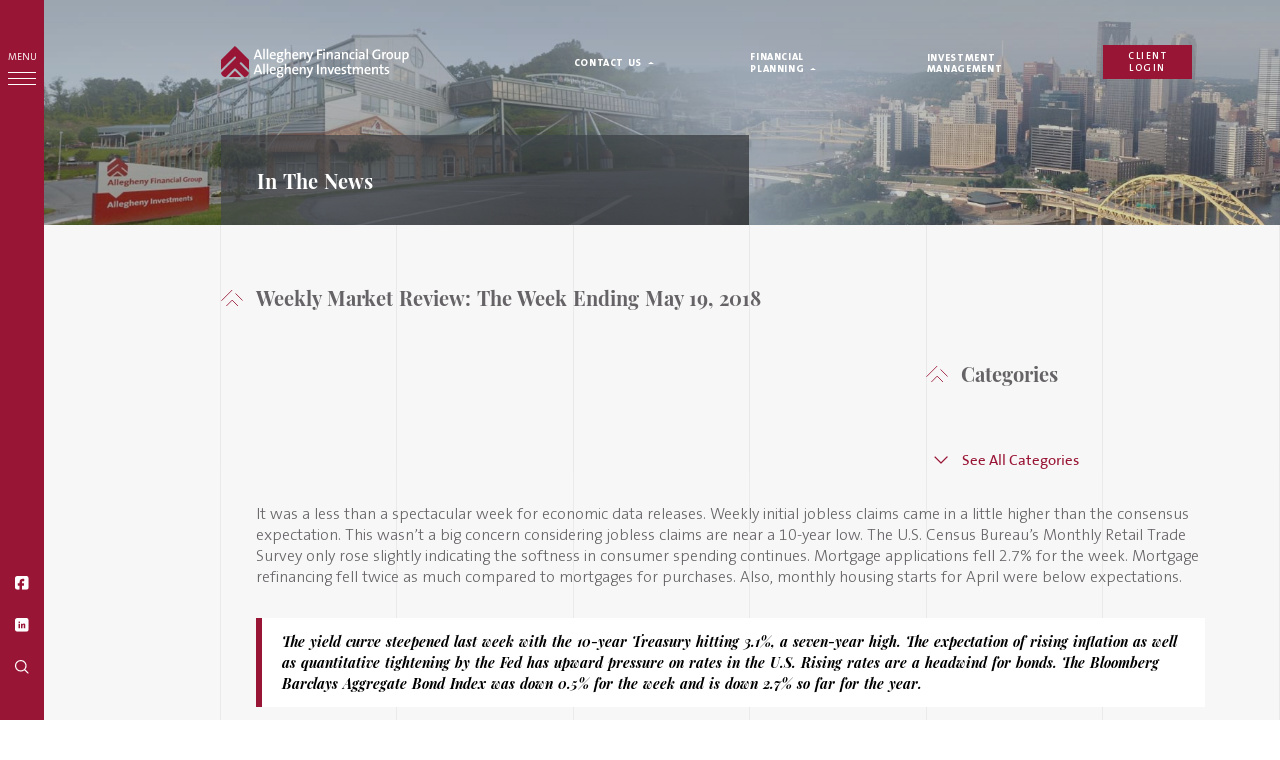

--- FILE ---
content_type: image/svg+xml
request_url: https://afgprd.clearwebsitecache.com/wp-content/uploads/2019/09/in_symbol-light.svg
body_size: 291
content:
<svg width="12px" height="12px" viewBox="0 0 12 12" version="1.1" xmlns="http://www.w3.org/2000/svg"
     xmlns:xlink="http://www.w3.org/1999/xlink">
    <g stroke="none" stroke-width="1" fill="#ffffff" fill-rule="evenodd">
        <g transform="translate(-16.000000, -574.000000)">
            <g transform="translate(16.000000, 506.000000)">
                <path d="M2,68 L10,68 C11.1045695,68 12,68.8954305 12,70 L12,78 C12,79.1045695 11.1045695,80 10,80 L2,80 C0.8954305,80 1.3527075e-16,79.1045695 0,78 L0,70 C-1.3527075e-16,68.8954305 0.8954305,68 2,68 Z M4.52238806,71.7327001 C4.52238806,71.3256445 4.18046133,71 3.75712347,71 C3.34192673,71 3,71.3337856 3,71.7327001 C3,72.1397558 3.34192673,72.4654003 3.75712347,72.4654003 C4.18046133,72.4654003 4.52238806,72.1397558 4.52238806,71.7327001 Z M4.37584803,76.9837178 L4.37584803,72.9375848 L3.13839891,72.9375848 L3.13839891,76.9837178 L4.37584803,76.9837178 Z M9,76.9837178 L9,74.1343284 C9,73.4341927 8.70691995,72.8480326 7.80325645,72.8480326 C7.16010855,72.8480326 6.71234735,73.1573948 6.45997286,73.5807327 L6.45183175,73.5725916 C6.49253731,73.3772049 6.50067843,73.0922659 6.50067843,72.9375848 L5.34464043,72.9375848 L5.34464043,76.9837178 L6.58208955,76.9837178 L6.58208955,75.0217096 C6.58208955,74.4355495 6.94843962,73.890095 7.3880597,73.890095 C7.67299864,73.890095 7.76255088,74.0854817 7.76255088,74.4111262 L7.76255088,76.9837178 L9,76.9837178 Z"></path>
            </g>
        </g>
    </g>
</svg>


--- FILE ---
content_type: image/svg+xml
request_url: https://afgprd.clearwebsitecache.com/wp-content/uploads/2019/09/pinterest_symbol-gray.svg
body_size: 247
content:
<svg xmlns="http://www.w3.org/2000/svg" width="24" height="24" viewBox="0 0 24 24">
    <path fill="#AFAFAF" fill-rule="nonzero" d="M19.5 0h-15A4.5 4.5 0 0 0 0 4.5v15A4.5 4.5 0 0 0 4.5 24h15a4.5 4.5 0 0 0 4.5-4.5v-15A4.5 4.5 0 0 0 19.5 0zm-6.564 15.245c-.877-.068-1.245-.503-1.932-.921-.378 1.982-.84 3.885-2.208 4.876-.423-2.995.62-5.245 1.104-7.635-.825-1.39.099-4.185 1.839-3.496 2.14.847-1.856 5.164.828 5.702 2.8.564 3.945-4.86 2.208-6.624-2.511-2.546-7.305-.058-6.716 3.588.145.892 1.064 1.162.368 2.393-1.606-.355-2.087-1.623-2.025-3.312.099-2.765 2.484-4.7 4.876-4.968 3.026-.339 5.864 1.11 6.257 3.955.442 3.212-1.365 6.692-4.599 6.441z"/>
</svg>


--- FILE ---
content_type: image/svg+xml
request_url: https://afgprd.clearwebsitecache.com/wp-content/uploads/2019/09/mail_symbol-gray.svg
body_size: 161
content:
<svg xmlns="http://www.w3.org/2000/svg" width="24" height="24" viewBox="0 0 24 24">
    <path fill="#AFAFAF" fill-rule="evenodd" d="M3 0h18a3 3 0 0 1 3 3v18a3 3 0 0 1-3 3H3a3 3 0 0 1-3-3V3a3 3 0 0 1 3-3zm1.941 7.86l3.968 4.002-3.968 4.002V7.86zm.789-.801h12.423l-5.024 5.066c-.635.64-1.741.64-2.376 0L5.73 7.059zm8.19 5.864l.261-.262 3.965 3.998H5.736l3.965-3.998.26.262a2.769 2.769 0 0 0 1.98.828c.748 0 1.452-.295 1.98-.828zm1.053-1.06l3.968-4.002v8.003l-3.968-4.002z"/>
</svg>


--- FILE ---
content_type: image/svg+xml
request_url: https://afgprd.clearwebsitecache.com/wp-content/uploads/2019/09/tumbler_symbol-gray.svg
body_size: 243
content:
<svg xmlns="http://www.w3.org/2000/svg" width="24" height="24" viewBox="0 0 24 24">
    <path fill="#AFAFAF" fill-rule="nonzero" d="M21.6 0H2.4A2.404 2.404 0 0 0 0 2.4v19.2C0 22.922 1.078 24 2.4 24h19.2c1.322 0 2.4-1.078 2.4-2.4V2.4C24 1.078 22.922 0 21.6 0zM18 19.05a.184.184 0 0 1-.07.15c-.056.056-1.71 1.2-4.73 1.2-3.624 0-3.6-4.336-3.6-4.8v-4.8H7.411a.21.21 0 0 1-.211-.211V8.597c0-.094.048-.165.126-.197.038-.014 3.474-1.524 3.474-4.589a.21.21 0 0 1 .211-.211h1.983c.112 0 .206.094.206.211V8.4h3.389a.216.216 0 0 1 .211.211v1.983a.216.216 0 0 1-.211.206H13.2v4.8c0 .07-.113 1.528 1.44 1.528 1.274 0 3.023-.417 3.036-.417.072-.048.15-.048.206-.01a.202.202 0 0 1 .118.183v2.166z"/>
</svg>


--- FILE ---
content_type: image/svg+xml
request_url: https://www.alleghenyfinancial.com/icons/afg-logo_icon.svg
body_size: 6596
content:
<?xml version="1.0" encoding="UTF-8"?>
<svg width="341px" height="58px" viewBox="0 0 341 58" version="1.1" xmlns="http://www.w3.org/2000/svg" xmlns:xlink="http://www.w3.org/1999/xlink">
    <!-- Generator: Sketch 54.1 (76490) - https://sketchapp.com -->
    <title>logo-AFG</title>
    <desc>Created with Sketch.</desc>
    <g id="01-Home-Page" stroke="none" stroke-width="1" fill="none" fill-rule="evenodd">
        <g id="Homepage-desktop-1-screen-1920px" transform="translate(-358.000000, -167.000000)" fill-rule="nonzero">
            <g id="screen-1">
                <g id="menu-scroll" transform="translate(358.000000, 73.000000)">
                    <g id="header-menu" transform="translate(0.000000, 7.000000)">
                        <g id="logo-AFG" transform="translate(0.000000, 87.000000)">
                            <path d="M74.964,24 L71.818,24 L70.466,20.126 L63.368,20.126 L62.016,24 L59.156,24 L65.448,6.45 L68.594,6.45 L74.964,24 Z M69.738,17.864 L67.658,12.066 C67.372,11.208 67.112,10.428 66.93,9.674 L66.878,9.674 C66.696,10.428 66.462,11.208 66.176,12.04 L64.096,17.864 L69.738,17.864 Z M79.43,24 L76.648,24 L76.648,5.02 L79.43,5.02 L79.43,24 Z M85.768,24 L82.986,24 L82.986,5.02 L85.768,5.02 L85.768,24 Z M99.464,16.408 C99.464,16.772 99.438,17.214 99.386,17.76 L91.144,17.76 C91.066,20.698 92.392,22.024 94.966,22.024 C96.214,22.024 97.514,21.764 98.684,21.244 L99.048,23.428 C97.696,23.974 96.084,24.26 94.472,24.26 C90.494,24.26 88.284,22.18 88.284,17.63 C88.284,13.73 90.416,10.818 94.186,10.818 C97.878,10.818 99.464,13.34 99.464,16.408 Z M96.682,15.836 C96.734,13.99 95.72,12.872 94.082,12.872 C92.522,12.872 91.43,14.016 91.196,15.836 L96.682,15.836 Z M113.472,25.56 C113.472,28.342 110.69,30.604 106.53,30.604 C103.15,30.604 101.044,29.252 101.044,26.73 C101.044,25.3 102.032,24.026 103.15,23.402 C102.37,23.064 101.876,22.336 101.876,21.452 C101.876,20.516 102.474,19.632 103.358,19.216 C102.162,18.54 101.434,17.37 101.434,15.68 C101.434,13.08 103.358,10.818 107.024,10.818 C107.778,10.818 108.298,10.922 108.974,11.078 L113.368,11.078 L113.368,13.262 L111.392,13.262 C111.938,13.73 112.25,14.458 112.25,15.316 C112.25,18.02 110.43,19.996 106.764,19.996 C106.296,19.996 105.958,19.944 105.542,19.84 C105.048,20.074 104.788,20.464 104.788,20.802 C104.788,21.478 105.386,21.66 106.92,21.738 L109.104,21.816 C111.912,21.92 113.472,23.168 113.472,25.56 Z M109.572,15.472 C109.572,13.886 108.61,12.872 106.894,12.872 C105.152,12.872 104.138,13.99 104.138,15.472 C104.138,17.084 105.1,18.046 106.842,18.046 C108.532,18.046 109.572,17.084 109.572,15.472 Z M110.716,25.95 C110.716,24.832 109.988,24.104 108.324,24.026 L105.958,23.948 L105.256,23.948 C104.372,24.572 103.8,25.352 103.8,26.236 C103.8,27.614 105.1,28.446 106.972,28.446 C109.39,28.446 110.716,27.354 110.716,25.95 Z M126.57,24 L123.814,24 L123.814,15.706 C123.814,14.094 123.372,13.132 121.89,13.132 C119.94,13.132 118.51,15.186 118.51,17.786 L118.51,24 L115.728,24 L115.728,5.02 L118.51,5.02 L118.51,10.896 C118.51,11.702 118.458,12.768 118.276,13.496 L118.328,13.522 C119.082,11.884 120.616,10.818 122.722,10.818 C125.66,10.818 126.57,12.69 126.57,14.952 L126.57,24 Z M140.266,16.408 C140.266,16.772 140.24,17.214 140.188,17.76 L131.946,17.76 C131.868,20.698 133.194,22.024 135.768,22.024 C137.016,22.024 138.316,21.764 139.486,21.244 L139.85,23.428 C138.498,23.974 136.886,24.26 135.274,24.26 C131.296,24.26 129.086,22.18 129.086,17.63 C129.086,13.73 131.218,10.818 134.988,10.818 C138.68,10.818 140.266,13.34 140.266,16.408 Z M137.484,15.836 C137.536,13.99 136.522,12.872 134.884,12.872 C133.324,12.872 132.232,14.016 131.998,15.836 L137.484,15.836 Z M153.754,24 L150.998,24 L150.998,15.706 C150.998,14.094 150.556,13.132 149.074,13.132 C147.124,13.132 145.694,15.186 145.694,17.786 L145.694,24 L142.912,24 L142.912,11.078 L145.564,11.078 C145.564,11.78 145.512,12.898 145.382,13.626 L145.408,13.626 C146.162,11.962 147.722,10.818 149.906,10.818 C152.844,10.818 153.754,12.69 153.754,14.952 L153.754,24 Z M167.58,11.078 L162.354,24.91 C160.742,29.226 159.026,30.552 156.088,30.552 C155.594,30.552 154.892,30.474 154.45,30.396 L154.762,27.978 C155.204,28.108 155.828,28.186 156.348,28.186 C157.57,28.186 158.714,27.588 159.572,25.274 L160.04,24 L155.204,11.078 L158.324,11.078 L160.43,16.98 C160.846,18.124 161.158,19.268 161.444,20.36 L161.47,20.36 C161.73,19.32 162.276,17.63 162.744,16.33 L164.59,11.078 L167.58,11.078 Z M183.584,8.842 L177.266,8.842 L177.266,13.99 L183.246,13.99 L183.246,16.304 L177.266,16.304 L177.266,24 L174.432,24 L174.432,6.45 L183.584,6.45 L183.584,8.842 Z M188.882,7.048 C188.882,8.01 188.076,8.79 187.114,8.79 C186.126,8.79 185.32,8.036 185.32,7.048 C185.32,6.086 186.126,5.306 187.114,5.306 C188.076,5.306 188.882,6.086 188.882,7.048 Z M188.492,24 L185.71,24 L185.71,11.078 L188.492,11.078 L188.492,24 Z M202.89,24 L200.134,24 L200.134,15.706 C200.134,14.094 199.692,13.132 198.21,13.132 C196.26,13.132 194.83,15.186 194.83,17.786 L194.83,24 L192.048,24 L192.048,11.078 L194.7,11.078 C194.7,11.78 194.648,12.898 194.518,13.626 L194.544,13.626 C195.298,11.962 196.858,10.818 199.042,10.818 C201.98,10.818 202.89,12.69 202.89,14.952 L202.89,24 Z M216.014,24 L213.336,24 C213.336,23.168 213.362,22.31 213.466,21.608 L213.44,21.582 C212.816,23.116 211.204,24.26 209.15,24.26 C206.94,24.26 205.536,22.778 205.536,20.672 C205.536,17.76 208.422,16.174 213.154,16.174 L213.154,15.42 C213.154,13.834 212.478,12.976 210.45,12.976 C209.254,12.976 207.798,13.366 206.758,13.912 L206.212,11.676 C207.512,11.182 209.254,10.818 210.918,10.818 C214.844,10.818 215.936,12.534 215.936,15.108 L215.936,20.464 C215.936,21.582 215.962,22.908 216.014,24 Z M213.154,18.41 L213.154,18.046 C209.28,18.046 208.214,19.112 208.214,20.334 C208.214,21.322 208.89,22.076 209.982,22.076 C211.88,22.076 213.154,20.256 213.154,18.41 Z M230.386,24 L227.63,24 L227.63,15.706 C227.63,14.094 227.188,13.132 225.706,13.132 C223.756,13.132 222.326,15.186 222.326,17.786 L222.326,24 L219.544,24 L219.544,11.078 L222.196,11.078 C222.196,11.78 222.144,12.898 222.014,13.626 L222.04,13.626 C222.794,11.962 224.354,10.818 226.538,10.818 C229.476,10.818 230.386,12.69 230.386,14.952 L230.386,24 Z M242.392,23.558 C241.326,24 239.948,24.208 238.648,24.208 C235.32,24.208 232.902,22.57 232.902,17.968 C232.902,13.86 235.008,10.87 239.324,10.87 C240.416,10.87 241.482,11.026 242.34,11.364 L241.872,13.73 C241.092,13.418 240.13,13.184 239.168,13.184 C236.984,13.184 235.814,15.004 235.814,17.656 C235.814,20.022 236.646,21.816 239.194,21.816 C240.208,21.816 241.17,21.634 241.976,21.244 L242.392,23.558 Z M247.82,7.048 C247.82,8.01 247.014,8.79 246.052,8.79 C245.064,8.79 244.258,8.036 244.258,7.048 C244.258,6.086 245.064,5.306 246.052,5.306 C247.014,5.306 247.82,6.086 247.82,7.048 Z M247.43,24 L244.648,24 L244.648,11.078 L247.43,11.078 L247.43,24 Z M260.554,24 L257.876,24 C257.876,23.168 257.902,22.31 258.006,21.608 L257.98,21.582 C257.356,23.116 255.744,24.26 253.69,24.26 C251.48,24.26 250.076,22.778 250.076,20.672 C250.076,17.76 252.962,16.174 257.694,16.174 L257.694,15.42 C257.694,13.834 257.018,12.976 254.99,12.976 C253.794,12.976 252.338,13.366 251.298,13.912 L250.752,11.676 C252.052,11.182 253.794,10.818 255.458,10.818 C259.384,10.818 260.476,12.534 260.476,15.108 L260.476,20.464 C260.476,21.582 260.502,22.908 260.554,24 Z M257.694,18.41 L257.694,18.046 C253.82,18.046 252.754,19.112 252.754,20.334 C252.754,21.322 253.43,22.076 254.522,22.076 C256.42,22.076 257.694,20.256 257.694,18.41 Z M266.866,24 L264.084,24 L264.084,5.02 L266.866,5.02 L266.866,24 Z M289.266,23.194 C287.524,23.87 285.392,24.26 283.39,24.26 C277.956,24.26 274.602,21.01 274.602,15.602 C274.602,10.168 278.242,6.216 284.17,6.216 C285.938,6.216 287.628,6.502 289.084,6.944 L288.486,9.544 C287.108,8.998 285.6,8.686 283.962,8.686 C280.426,8.686 277.644,10.974 277.644,15.316 C277.644,19.372 279.958,21.738 283.728,21.738 C284.742,21.738 285.626,21.582 286.432,21.322 L286.432,14.952 L289.266,14.952 L289.266,23.194 Z M299.478,10.844 L299.348,13.574 C296.774,13.08 295.526,14.874 295.526,18.748 L295.526,24 L292.744,24 L292.744,11.078 L295.396,11.078 C295.396,11.806 295.318,12.95 295.136,13.938 L295.188,13.938 C295.76,12.196 297.06,10.584 299.478,10.844 Z M312.42,17.292 C312.42,21.27 309.82,24.26 305.998,24.26 C302.41,24.26 300.07,22.258 300.07,17.708 C300.07,13.808 302.592,10.818 306.518,10.818 C309.976,10.818 312.42,12.742 312.42,17.292 Z M309.56,17.474 C309.56,14.718 308.494,13.158 306.284,13.158 C304.594,13.158 302.956,14.458 302.956,17.422 C302.956,20.334 304.1,21.868 306.258,21.868 C308.052,21.868 309.56,20.464 309.56,17.474 Z M325.778,24 L323.126,24 C323.126,23.298 323.178,22.18 323.308,21.452 L323.282,21.452 C322.528,23.116 320.968,24.26 318.784,24.26 C315.846,24.26 314.936,22.388 314.936,20.126 L314.936,11.078 L317.692,11.078 L317.692,19.372 C317.692,20.984 318.134,21.946 319.616,21.946 C321.566,21.946 322.996,19.892 322.996,17.292 L322.996,11.078 L325.778,11.078 L325.778,24 Z M340.8,16.902 C340.8,21.452 338.382,24.182 334.066,24.182 C333.338,24.182 332.792,24.156 332.116,24.026 L332.116,30.344 L329.334,30.344 L329.334,11.078 L331.96,11.078 C331.96,11.754 331.934,12.794 331.804,13.496 L331.856,13.496 C332.584,11.858 334.066,10.818 336.042,10.818 C339.11,10.818 340.8,13.002 340.8,16.902 Z M337.862,17.162 C337.862,14.562 337.056,13.106 335.314,13.106 C333.234,13.106 332.116,15.55 332.116,17.76 L332.116,21.738 C332.714,21.92 333.364,21.998 334.144,21.998 C336.354,21.998 337.862,20.646 337.862,17.162 Z M74.964,51 L71.818,51 L70.466,47.126 L63.368,47.126 L62.016,51 L59.156,51 L65.448,33.45 L68.594,33.45 L74.964,51 Z M69.738,44.864 L67.658,39.066 C67.372,38.208 67.112,37.428 66.93,36.674 L66.878,36.674 C66.696,37.428 66.462,38.208 66.176,39.04 L64.096,44.864 L69.738,44.864 Z M79.43,51 L76.648,51 L76.648,32.02 L79.43,32.02 L79.43,51 Z M85.768,51 L82.986,51 L82.986,32.02 L85.768,32.02 L85.768,51 Z M99.464,43.408 C99.464,43.772 99.438,44.214 99.386,44.76 L91.144,44.76 C91.066,47.698 92.392,49.024 94.966,49.024 C96.214,49.024 97.514,48.764 98.684,48.244 L99.048,50.428 C97.696,50.974 96.084,51.26 94.472,51.26 C90.494,51.26 88.284,49.18 88.284,44.63 C88.284,40.73 90.416,37.818 94.186,37.818 C97.878,37.818 99.464,40.34 99.464,43.408 Z M96.682,42.836 C96.734,40.99 95.72,39.872 94.082,39.872 C92.522,39.872 91.43,41.016 91.196,42.836 L96.682,42.836 Z M113.472,52.56 C113.472,55.342 110.69,57.604 106.53,57.604 C103.15,57.604 101.044,56.252 101.044,53.73 C101.044,52.3 102.032,51.026 103.15,50.402 C102.37,50.064 101.876,49.336 101.876,48.452 C101.876,47.516 102.474,46.632 103.358,46.216 C102.162,45.54 101.434,44.37 101.434,42.68 C101.434,40.08 103.358,37.818 107.024,37.818 C107.778,37.818 108.298,37.922 108.974,38.078 L113.368,38.078 L113.368,40.262 L111.392,40.262 C111.938,40.73 112.25,41.458 112.25,42.316 C112.25,45.02 110.43,46.996 106.764,46.996 C106.296,46.996 105.958,46.944 105.542,46.84 C105.048,47.074 104.788,47.464 104.788,47.802 C104.788,48.478 105.386,48.66 106.92,48.738 L109.104,48.816 C111.912,48.92 113.472,50.168 113.472,52.56 Z M109.572,42.472 C109.572,40.886 108.61,39.872 106.894,39.872 C105.152,39.872 104.138,40.99 104.138,42.472 C104.138,44.084 105.1,45.046 106.842,45.046 C108.532,45.046 109.572,44.084 109.572,42.472 Z M110.716,52.95 C110.716,51.832 109.988,51.104 108.324,51.026 L105.958,50.948 L105.256,50.948 C104.372,51.572 103.8,52.352 103.8,53.236 C103.8,54.614 105.1,55.446 106.972,55.446 C109.39,55.446 110.716,54.354 110.716,52.95 Z M126.57,51 L123.814,51 L123.814,42.706 C123.814,41.094 123.372,40.132 121.89,40.132 C119.94,40.132 118.51,42.186 118.51,44.786 L118.51,51 L115.728,51 L115.728,32.02 L118.51,32.02 L118.51,37.896 C118.51,38.702 118.458,39.768 118.276,40.496 L118.328,40.522 C119.082,38.884 120.616,37.818 122.722,37.818 C125.66,37.818 126.57,39.69 126.57,41.952 L126.57,51 Z M140.266,43.408 C140.266,43.772 140.24,44.214 140.188,44.76 L131.946,44.76 C131.868,47.698 133.194,49.024 135.768,49.024 C137.016,49.024 138.316,48.764 139.486,48.244 L139.85,50.428 C138.498,50.974 136.886,51.26 135.274,51.26 C131.296,51.26 129.086,49.18 129.086,44.63 C129.086,40.73 131.218,37.818 134.988,37.818 C138.68,37.818 140.266,40.34 140.266,43.408 Z M137.484,42.836 C137.536,40.99 136.522,39.872 134.884,39.872 C133.324,39.872 132.232,41.016 131.998,42.836 L137.484,42.836 Z M153.754,51 L150.998,51 L150.998,42.706 C150.998,41.094 150.556,40.132 149.074,40.132 C147.124,40.132 145.694,42.186 145.694,44.786 L145.694,51 L142.912,51 L142.912,38.078 L145.564,38.078 C145.564,38.78 145.512,39.898 145.382,40.626 L145.408,40.626 C146.162,38.962 147.722,37.818 149.906,37.818 C152.844,37.818 153.754,39.69 153.754,41.952 L153.754,51 Z M167.58,38.078 L162.354,51.91 C160.742,56.226 159.026,57.552 156.088,57.552 C155.594,57.552 154.892,57.474 154.45,57.396 L154.762,54.978 C155.204,55.108 155.828,55.186 156.348,55.186 C157.57,55.186 158.714,54.588 159.572,52.274 L160.04,51 L155.204,38.078 L158.324,38.078 L160.43,43.98 C160.846,45.124 161.158,46.268 161.444,47.36 L161.47,47.36 C161.73,46.32 162.276,44.63 162.744,43.33 L164.59,38.078 L167.58,38.078 Z M177.266,51 L174.432,51 L174.432,33.45 L177.266,33.45 L177.266,51 Z M191.69,51 L188.934,51 L188.934,42.706 C188.934,41.094 188.492,40.132 187.01,40.132 C185.06,40.132 183.63,42.186 183.63,44.786 L183.63,51 L180.848,51 L180.848,38.078 L183.5,38.078 C183.5,38.78 183.448,39.898 183.318,40.626 L183.344,40.626 C184.098,38.962 185.658,37.818 187.842,37.818 C190.78,37.818 191.69,39.69 191.69,41.952 L191.69,51 Z M205.62,38.078 L200.732,51 L197.898,51 L193.062,38.078 L196.13,38.078 L198.548,44.916 C198.86,45.8 199.146,46.71 199.38,47.568 L199.406,47.568 C199.614,46.762 199.874,45.852 200.16,45.02 L202.63,38.078 L205.62,38.078 Z M217.002,43.408 C217.002,43.772 216.976,44.214 216.924,44.76 L208.682,44.76 C208.604,47.698 209.93,49.024 212.504,49.024 C213.752,49.024 215.052,48.764 216.222,48.244 L216.586,50.428 C215.234,50.974 213.622,51.26 212.01,51.26 C208.032,51.26 205.822,49.18 205.822,44.63 C205.822,40.73 207.954,37.818 211.724,37.818 C215.416,37.818 217.002,40.34 217.002,43.408 Z M214.22,42.836 C214.272,40.99 213.258,39.872 211.62,39.872 C210.06,39.872 208.968,41.016 208.734,42.836 L214.22,42.836 Z M227.396,47.048 C227.396,49.492 225.264,51.26 221.832,51.26 C220.844,51.26 219.778,51.13 218.972,50.896 L219.18,48.53 C219.986,48.842 221.026,49.024 222.014,49.024 C223.47,49.024 224.484,48.374 224.484,47.334 C224.484,44.682 218.816,46.294 218.816,41.822 C218.816,39.56 220.532,37.818 224.094,37.818 C224.874,37.818 225.784,37.922 226.538,38.078 L226.382,40.314 C225.628,40.08 224.77,39.95 223.938,39.95 C222.404,39.95 221.676,40.574 221.676,41.562 C221.676,44.11 227.396,42.706 227.396,47.048 Z M236.932,50.922 C236.152,51.104 235.086,51.234 234.228,51.234 C231.472,51.234 230.64,50.168 230.64,47.282 L230.64,40.236 L228.17,40.236 L228.17,38.078 L230.64,38.078 L230.64,33.97 L233.422,33.216 L233.422,38.078 L236.802,38.078 L236.802,40.236 L233.422,40.236 L233.422,46.424 C233.422,48.348 233.812,48.868 235.112,48.868 C235.684,48.868 236.23,48.79 236.698,48.686 L236.932,50.922 Z M257.934,51 L255.178,51 L255.178,42.758 C255.178,41.172 254.788,40.132 253.306,40.132 C251.642,40.132 249.978,41.978 249.978,44.838 L249.978,51 L247.248,51 L247.248,42.758 C247.248,41.276 246.936,40.132 245.376,40.132 C243.608,40.132 242.074,42.108 242.074,44.838 L242.074,51 L239.292,51 L239.292,38.078 L241.944,38.078 C241.944,38.78 241.892,39.846 241.762,40.626 L241.814,40.652 C242.568,38.936 244.18,37.818 246.182,37.818 C248.73,37.818 249.562,39.456 249.77,40.6 C250.316,39.378 251.746,37.818 254.086,37.818 C256.556,37.818 257.934,39.17 257.934,42.082 L257.934,51 Z M271.63,43.408 C271.63,43.772 271.604,44.214 271.552,44.76 L263.31,44.76 C263.232,47.698 264.558,49.024 267.132,49.024 C268.38,49.024 269.68,48.764 270.85,48.244 L271.214,50.428 C269.862,50.974 268.25,51.26 266.638,51.26 C262.66,51.26 260.45,49.18 260.45,44.63 C260.45,40.73 262.582,37.818 266.352,37.818 C270.044,37.818 271.63,40.34 271.63,43.408 Z M268.848,42.836 C268.9,40.99 267.886,39.872 266.248,39.872 C264.688,39.872 263.596,41.016 263.362,42.836 L268.848,42.836 Z M285.118,51 L282.362,51 L282.362,42.706 C282.362,41.094 281.92,40.132 280.438,40.132 C278.488,40.132 277.058,42.186 277.058,44.786 L277.058,51 L274.276,51 L274.276,38.078 L276.928,38.078 C276.928,38.78 276.876,39.898 276.746,40.626 L276.772,40.626 C277.526,38.962 279.086,37.818 281.27,37.818 C284.208,37.818 285.118,39.69 285.118,41.952 L285.118,51 Z M295.304,50.922 C294.524,51.104 293.458,51.234 292.6,51.234 C289.844,51.234 289.012,50.168 289.012,47.282 L289.012,40.236 L286.542,40.236 L286.542,38.078 L289.012,38.078 L289.012,33.97 L291.794,33.216 L291.794,38.078 L295.174,38.078 L295.174,40.236 L291.794,40.236 L291.794,46.424 C291.794,48.348 292.184,48.868 293.484,48.868 C294.056,48.868 294.602,48.79 295.07,48.686 L295.304,50.922 Z M305.412,47.048 C305.412,49.492 303.28,51.26 299.848,51.26 C298.86,51.26 297.794,51.13 296.988,50.896 L297.196,48.53 C298.002,48.842 299.042,49.024 300.03,49.024 C301.486,49.024 302.5,48.374 302.5,47.334 C302.5,44.682 296.832,46.294 296.832,41.822 C296.832,39.56 298.548,37.818 302.11,37.818 C302.89,37.818 303.8,37.922 304.554,38.078 L304.398,40.314 C303.644,40.08 302.786,39.95 301.954,39.95 C300.42,39.95 299.692,40.574 299.692,41.562 C299.692,44.11 305.412,42.706 305.412,47.048 Z" id="AlleghenyFinancialGroupAlleghenyInvestments" fill="#FFFFFF"></path>
                            <path d="M13.9421308,56.3971154 L36.8618354,56.3971154 L25.4019831,45.2163462 C24.6572996,45.9973558 20.0237131,50.5189904 13.9421308,56.5204327 L13.9421308,56.3971154 Z M37.2341772,29.8427885 L50.8453376,43.284375 L50.8453376,25.0334135 L25.4019831,0 L0,25.0334135 L0,43.284375 L24.0781013,19.5663462 C24.4278276,19.2148951 24.9045625,19.0171149 25.4019831,19.0171149 C25.8994038,19.0171149 26.3761386,19.2148951 26.725865,19.5663462 C27.0975374,19.9036425 27.3079936,20.3815977 27.3050633,20.8817308 C27.2892296,21.3778383 27.0818269,21.8488588 26.725865,22.1971154 L0,48.5048077 C0.455366145,52.898808 4.11976872,56.2758588 8.56386076,56.3971154 L24.0781013,41.1057692 C24.8160438,40.3957588 25.9879224,40.3957588 26.725865,41.1057692 L42.1987342,56.3560096 C46.6428262,56.234753 50.3072288,52.8577022 50.7625949,48.4637019 L34.5450422,32.5146635 C34.1890803,32.1664069 33.9816776,31.6953864 33.9658439,31.1992788 C33.9709673,30.6888453 34.1791962,30.2011704 34.5450422,29.8427885 C35.2969428,29.1276671 36.4822767,29.1276671 37.2341772,29.8427885 Z" id="Shape" fill="#991535"></path>
                        </g>
                    </g>
                </g>
            </g>
        </g>
    </g>
</svg>

--- FILE ---
content_type: image/svg+xml
request_url: https://afgprd.clearwebsitecache.com/wp-content/uploads/2019/09/twitter_symbol-gray.svg
body_size: 249
content:
<svg xmlns="http://www.w3.org/2000/svg" width="24" height="24" viewBox="0 0 24 24">
    <path fill="#AFAFAF" fill-rule="evenodd" d="M4 0h16a4 4 0 0 1 4 4v16a4 4 0 0 1-4 4H4a4 4 0 0 1-4-4V4a4 4 0 0 1 4-4zm16 7.539a6.839 6.839 0 0 1-1.89.518 3.262 3.262 0 0 0 1.443-1.813 6.555 6.555 0 0 1-2.08.794 3.28 3.28 0 0 0-5.674 2.243c0 .26.022.51.076.748a9.284 9.284 0 0 1-6.761-3.431 3.285 3.285 0 0 0 1.008 4.384 3.24 3.24 0 0 1-1.482-.404v.036a3.295 3.295 0 0 0 2.628 3.223 3.274 3.274 0 0 1-.86.108 2.9 2.9 0 0 1-.621-.056 3.311 3.311 0 0 0 3.065 2.285 6.59 6.59 0 0 1-4.067 1.399c-.269 0-.527-.012-.785-.045A9.234 9.234 0 0 0 9.032 19c6.036 0 9.336-5 9.336-9.334 0-.145-.005-.285-.012-.424A6.544 6.544 0 0 0 20 7.539z"/>
</svg>


--- FILE ---
content_type: image/svg+xml
request_url: https://afgprd.clearwebsitecache.com/wp-content/uploads/2019/09/fb_symbol-light.svg
body_size: 308
content:
<svg width="12px" height="12px" viewBox="0 0 12 12" version="1.1" xmlns="http://www.w3.org/2000/svg"
     xmlns:xlink="http://www.w3.org/1999/xlink">
    <g stroke="none" stroke-width="1" fill="#ffffff" fill-rule="evenodd">
        <path d="M6.17926071,12 L6.17926071,8.43004276 L7.73012758,8.43004276 C7.84474398,8.43004276 7.93755893,8.33424363 7.93755893,8.21594207 L7.93819392,6.4897007 C7.93819392,6.43289847 7.91628663,6.37849942 7.87744617,6.33830093 C7.83860571,6.29810243 7.78568955,6.27549078 7.73065674,6.27549078 L6.17926071,6.27549078 L6.17926071,5.26550357 C6.17926071,4.78006304 6.29133714,4.53362879 6.90400046,4.53362879 L7.79267448,4.53330108 C7.90718505,4.53330108 8,4.43739272 8,4.3192004 L8,2.71628538 C8,2.5982023 7.90729088,2.50240317 7.79288614,2.5021847 L6.47368624,2.5 C4.99161038,2.5 4.03382786,3.51424737 4.03382786,5.08406417 L4.03382786,6.27549078 L2.70743135,6.27549078 C2.59281495,6.27549078 2.5,6.37139914 2.5,6.4897007 L2.5,8.21594207 C2.5,8.33424363 2.59292078,8.43004276 2.70743135,8.43004276 L4.03382786,8.43004276 L4.03382786,12 L2,12 C0.8954305,12 1.3527075e-16,11.1045695 0,10 L0,2 C-1.3527075e-16,0.8954305 0.8954305,2.02906125e-16 2,0 L10,0 C11.1045695,-2.02906125e-16 12,0.8954305 12,2 L12,10 C12,11.1045695 11.1045695,12 10,12 L6.17926071,12 Z"></path>
    </g>
</svg>


--- FILE ---
content_type: image/svg+xml
request_url: https://www.alleghenyfinancial.com/icons/afg-logo-dark_icon.svg
body_size: 6596
content:
<?xml version="1.0" encoding="UTF-8"?>
<svg width="341px" height="58px" viewBox="0 0 341 58" version="1.1" xmlns="http://www.w3.org/2000/svg" xmlns:xlink="http://www.w3.org/1999/xlink">
    <!-- Generator: Sketch 54.1 (76490) - https://sketchapp.com -->
    <title>logo-AFG</title>
    <desc>Created with Sketch.</desc>
    <g id="01-Home-Page" stroke="none" stroke-width="1" fill="none" fill-rule="evenodd">
        <g id="Homepage-desktop-1-screen-1920px" transform="translate(-358.000000, -167.000000)" fill-rule="nonzero">
            <g id="screen-1">
                <g id="menu-scroll" transform="translate(358.000000, 73.000000)">
                    <g id="header-menu" transform="translate(0.000000, 7.000000)">
                        <g id="logo-AFG" transform="translate(0.000000, 87.000000)">
                            <path d="M74.964,24 L71.818,24 L70.466,20.126 L63.368,20.126 L62.016,24 L59.156,24 L65.448,6.45 L68.594,6.45 L74.964,24 Z M69.738,17.864 L67.658,12.066 C67.372,11.208 67.112,10.428 66.93,9.674 L66.878,9.674 C66.696,10.428 66.462,11.208 66.176,12.04 L64.096,17.864 L69.738,17.864 Z M79.43,24 L76.648,24 L76.648,5.02 L79.43,5.02 L79.43,24 Z M85.768,24 L82.986,24 L82.986,5.02 L85.768,5.02 L85.768,24 Z M99.464,16.408 C99.464,16.772 99.438,17.214 99.386,17.76 L91.144,17.76 C91.066,20.698 92.392,22.024 94.966,22.024 C96.214,22.024 97.514,21.764 98.684,21.244 L99.048,23.428 C97.696,23.974 96.084,24.26 94.472,24.26 C90.494,24.26 88.284,22.18 88.284,17.63 C88.284,13.73 90.416,10.818 94.186,10.818 C97.878,10.818 99.464,13.34 99.464,16.408 Z M96.682,15.836 C96.734,13.99 95.72,12.872 94.082,12.872 C92.522,12.872 91.43,14.016 91.196,15.836 L96.682,15.836 Z M113.472,25.56 C113.472,28.342 110.69,30.604 106.53,30.604 C103.15,30.604 101.044,29.252 101.044,26.73 C101.044,25.3 102.032,24.026 103.15,23.402 C102.37,23.064 101.876,22.336 101.876,21.452 C101.876,20.516 102.474,19.632 103.358,19.216 C102.162,18.54 101.434,17.37 101.434,15.68 C101.434,13.08 103.358,10.818 107.024,10.818 C107.778,10.818 108.298,10.922 108.974,11.078 L113.368,11.078 L113.368,13.262 L111.392,13.262 C111.938,13.73 112.25,14.458 112.25,15.316 C112.25,18.02 110.43,19.996 106.764,19.996 C106.296,19.996 105.958,19.944 105.542,19.84 C105.048,20.074 104.788,20.464 104.788,20.802 C104.788,21.478 105.386,21.66 106.92,21.738 L109.104,21.816 C111.912,21.92 113.472,23.168 113.472,25.56 Z M109.572,15.472 C109.572,13.886 108.61,12.872 106.894,12.872 C105.152,12.872 104.138,13.99 104.138,15.472 C104.138,17.084 105.1,18.046 106.842,18.046 C108.532,18.046 109.572,17.084 109.572,15.472 Z M110.716,25.95 C110.716,24.832 109.988,24.104 108.324,24.026 L105.958,23.948 L105.256,23.948 C104.372,24.572 103.8,25.352 103.8,26.236 C103.8,27.614 105.1,28.446 106.972,28.446 C109.39,28.446 110.716,27.354 110.716,25.95 Z M126.57,24 L123.814,24 L123.814,15.706 C123.814,14.094 123.372,13.132 121.89,13.132 C119.94,13.132 118.51,15.186 118.51,17.786 L118.51,24 L115.728,24 L115.728,5.02 L118.51,5.02 L118.51,10.896 C118.51,11.702 118.458,12.768 118.276,13.496 L118.328,13.522 C119.082,11.884 120.616,10.818 122.722,10.818 C125.66,10.818 126.57,12.69 126.57,14.952 L126.57,24 Z M140.266,16.408 C140.266,16.772 140.24,17.214 140.188,17.76 L131.946,17.76 C131.868,20.698 133.194,22.024 135.768,22.024 C137.016,22.024 138.316,21.764 139.486,21.244 L139.85,23.428 C138.498,23.974 136.886,24.26 135.274,24.26 C131.296,24.26 129.086,22.18 129.086,17.63 C129.086,13.73 131.218,10.818 134.988,10.818 C138.68,10.818 140.266,13.34 140.266,16.408 Z M137.484,15.836 C137.536,13.99 136.522,12.872 134.884,12.872 C133.324,12.872 132.232,14.016 131.998,15.836 L137.484,15.836 Z M153.754,24 L150.998,24 L150.998,15.706 C150.998,14.094 150.556,13.132 149.074,13.132 C147.124,13.132 145.694,15.186 145.694,17.786 L145.694,24 L142.912,24 L142.912,11.078 L145.564,11.078 C145.564,11.78 145.512,12.898 145.382,13.626 L145.408,13.626 C146.162,11.962 147.722,10.818 149.906,10.818 C152.844,10.818 153.754,12.69 153.754,14.952 L153.754,24 Z M167.58,11.078 L162.354,24.91 C160.742,29.226 159.026,30.552 156.088,30.552 C155.594,30.552 154.892,30.474 154.45,30.396 L154.762,27.978 C155.204,28.108 155.828,28.186 156.348,28.186 C157.57,28.186 158.714,27.588 159.572,25.274 L160.04,24 L155.204,11.078 L158.324,11.078 L160.43,16.98 C160.846,18.124 161.158,19.268 161.444,20.36 L161.47,20.36 C161.73,19.32 162.276,17.63 162.744,16.33 L164.59,11.078 L167.58,11.078 Z M183.584,8.842 L177.266,8.842 L177.266,13.99 L183.246,13.99 L183.246,16.304 L177.266,16.304 L177.266,24 L174.432,24 L174.432,6.45 L183.584,6.45 L183.584,8.842 Z M188.882,7.048 C188.882,8.01 188.076,8.79 187.114,8.79 C186.126,8.79 185.32,8.036 185.32,7.048 C185.32,6.086 186.126,5.306 187.114,5.306 C188.076,5.306 188.882,6.086 188.882,7.048 Z M188.492,24 L185.71,24 L185.71,11.078 L188.492,11.078 L188.492,24 Z M202.89,24 L200.134,24 L200.134,15.706 C200.134,14.094 199.692,13.132 198.21,13.132 C196.26,13.132 194.83,15.186 194.83,17.786 L194.83,24 L192.048,24 L192.048,11.078 L194.7,11.078 C194.7,11.78 194.648,12.898 194.518,13.626 L194.544,13.626 C195.298,11.962 196.858,10.818 199.042,10.818 C201.98,10.818 202.89,12.69 202.89,14.952 L202.89,24 Z M216.014,24 L213.336,24 C213.336,23.168 213.362,22.31 213.466,21.608 L213.44,21.582 C212.816,23.116 211.204,24.26 209.15,24.26 C206.94,24.26 205.536,22.778 205.536,20.672 C205.536,17.76 208.422,16.174 213.154,16.174 L213.154,15.42 C213.154,13.834 212.478,12.976 210.45,12.976 C209.254,12.976 207.798,13.366 206.758,13.912 L206.212,11.676 C207.512,11.182 209.254,10.818 210.918,10.818 C214.844,10.818 215.936,12.534 215.936,15.108 L215.936,20.464 C215.936,21.582 215.962,22.908 216.014,24 Z M213.154,18.41 L213.154,18.046 C209.28,18.046 208.214,19.112 208.214,20.334 C208.214,21.322 208.89,22.076 209.982,22.076 C211.88,22.076 213.154,20.256 213.154,18.41 Z M230.386,24 L227.63,24 L227.63,15.706 C227.63,14.094 227.188,13.132 225.706,13.132 C223.756,13.132 222.326,15.186 222.326,17.786 L222.326,24 L219.544,24 L219.544,11.078 L222.196,11.078 C222.196,11.78 222.144,12.898 222.014,13.626 L222.04,13.626 C222.794,11.962 224.354,10.818 226.538,10.818 C229.476,10.818 230.386,12.69 230.386,14.952 L230.386,24 Z M242.392,23.558 C241.326,24 239.948,24.208 238.648,24.208 C235.32,24.208 232.902,22.57 232.902,17.968 C232.902,13.86 235.008,10.87 239.324,10.87 C240.416,10.87 241.482,11.026 242.34,11.364 L241.872,13.73 C241.092,13.418 240.13,13.184 239.168,13.184 C236.984,13.184 235.814,15.004 235.814,17.656 C235.814,20.022 236.646,21.816 239.194,21.816 C240.208,21.816 241.17,21.634 241.976,21.244 L242.392,23.558 Z M247.82,7.048 C247.82,8.01 247.014,8.79 246.052,8.79 C245.064,8.79 244.258,8.036 244.258,7.048 C244.258,6.086 245.064,5.306 246.052,5.306 C247.014,5.306 247.82,6.086 247.82,7.048 Z M247.43,24 L244.648,24 L244.648,11.078 L247.43,11.078 L247.43,24 Z M260.554,24 L257.876,24 C257.876,23.168 257.902,22.31 258.006,21.608 L257.98,21.582 C257.356,23.116 255.744,24.26 253.69,24.26 C251.48,24.26 250.076,22.778 250.076,20.672 C250.076,17.76 252.962,16.174 257.694,16.174 L257.694,15.42 C257.694,13.834 257.018,12.976 254.99,12.976 C253.794,12.976 252.338,13.366 251.298,13.912 L250.752,11.676 C252.052,11.182 253.794,10.818 255.458,10.818 C259.384,10.818 260.476,12.534 260.476,15.108 L260.476,20.464 C260.476,21.582 260.502,22.908 260.554,24 Z M257.694,18.41 L257.694,18.046 C253.82,18.046 252.754,19.112 252.754,20.334 C252.754,21.322 253.43,22.076 254.522,22.076 C256.42,22.076 257.694,20.256 257.694,18.41 Z M266.866,24 L264.084,24 L264.084,5.02 L266.866,5.02 L266.866,24 Z M289.266,23.194 C287.524,23.87 285.392,24.26 283.39,24.26 C277.956,24.26 274.602,21.01 274.602,15.602 C274.602,10.168 278.242,6.216 284.17,6.216 C285.938,6.216 287.628,6.502 289.084,6.944 L288.486,9.544 C287.108,8.998 285.6,8.686 283.962,8.686 C280.426,8.686 277.644,10.974 277.644,15.316 C277.644,19.372 279.958,21.738 283.728,21.738 C284.742,21.738 285.626,21.582 286.432,21.322 L286.432,14.952 L289.266,14.952 L289.266,23.194 Z M299.478,10.844 L299.348,13.574 C296.774,13.08 295.526,14.874 295.526,18.748 L295.526,24 L292.744,24 L292.744,11.078 L295.396,11.078 C295.396,11.806 295.318,12.95 295.136,13.938 L295.188,13.938 C295.76,12.196 297.06,10.584 299.478,10.844 Z M312.42,17.292 C312.42,21.27 309.82,24.26 305.998,24.26 C302.41,24.26 300.07,22.258 300.07,17.708 C300.07,13.808 302.592,10.818 306.518,10.818 C309.976,10.818 312.42,12.742 312.42,17.292 Z M309.56,17.474 C309.56,14.718 308.494,13.158 306.284,13.158 C304.594,13.158 302.956,14.458 302.956,17.422 C302.956,20.334 304.1,21.868 306.258,21.868 C308.052,21.868 309.56,20.464 309.56,17.474 Z M325.778,24 L323.126,24 C323.126,23.298 323.178,22.18 323.308,21.452 L323.282,21.452 C322.528,23.116 320.968,24.26 318.784,24.26 C315.846,24.26 314.936,22.388 314.936,20.126 L314.936,11.078 L317.692,11.078 L317.692,19.372 C317.692,20.984 318.134,21.946 319.616,21.946 C321.566,21.946 322.996,19.892 322.996,17.292 L322.996,11.078 L325.778,11.078 L325.778,24 Z M340.8,16.902 C340.8,21.452 338.382,24.182 334.066,24.182 C333.338,24.182 332.792,24.156 332.116,24.026 L332.116,30.344 L329.334,30.344 L329.334,11.078 L331.96,11.078 C331.96,11.754 331.934,12.794 331.804,13.496 L331.856,13.496 C332.584,11.858 334.066,10.818 336.042,10.818 C339.11,10.818 340.8,13.002 340.8,16.902 Z M337.862,17.162 C337.862,14.562 337.056,13.106 335.314,13.106 C333.234,13.106 332.116,15.55 332.116,17.76 L332.116,21.738 C332.714,21.92 333.364,21.998 334.144,21.998 C336.354,21.998 337.862,20.646 337.862,17.162 Z M74.964,51 L71.818,51 L70.466,47.126 L63.368,47.126 L62.016,51 L59.156,51 L65.448,33.45 L68.594,33.45 L74.964,51 Z M69.738,44.864 L67.658,39.066 C67.372,38.208 67.112,37.428 66.93,36.674 L66.878,36.674 C66.696,37.428 66.462,38.208 66.176,39.04 L64.096,44.864 L69.738,44.864 Z M79.43,51 L76.648,51 L76.648,32.02 L79.43,32.02 L79.43,51 Z M85.768,51 L82.986,51 L82.986,32.02 L85.768,32.02 L85.768,51 Z M99.464,43.408 C99.464,43.772 99.438,44.214 99.386,44.76 L91.144,44.76 C91.066,47.698 92.392,49.024 94.966,49.024 C96.214,49.024 97.514,48.764 98.684,48.244 L99.048,50.428 C97.696,50.974 96.084,51.26 94.472,51.26 C90.494,51.26 88.284,49.18 88.284,44.63 C88.284,40.73 90.416,37.818 94.186,37.818 C97.878,37.818 99.464,40.34 99.464,43.408 Z M96.682,42.836 C96.734,40.99 95.72,39.872 94.082,39.872 C92.522,39.872 91.43,41.016 91.196,42.836 L96.682,42.836 Z M113.472,52.56 C113.472,55.342 110.69,57.604 106.53,57.604 C103.15,57.604 101.044,56.252 101.044,53.73 C101.044,52.3 102.032,51.026 103.15,50.402 C102.37,50.064 101.876,49.336 101.876,48.452 C101.876,47.516 102.474,46.632 103.358,46.216 C102.162,45.54 101.434,44.37 101.434,42.68 C101.434,40.08 103.358,37.818 107.024,37.818 C107.778,37.818 108.298,37.922 108.974,38.078 L113.368,38.078 L113.368,40.262 L111.392,40.262 C111.938,40.73 112.25,41.458 112.25,42.316 C112.25,45.02 110.43,46.996 106.764,46.996 C106.296,46.996 105.958,46.944 105.542,46.84 C105.048,47.074 104.788,47.464 104.788,47.802 C104.788,48.478 105.386,48.66 106.92,48.738 L109.104,48.816 C111.912,48.92 113.472,50.168 113.472,52.56 Z M109.572,42.472 C109.572,40.886 108.61,39.872 106.894,39.872 C105.152,39.872 104.138,40.99 104.138,42.472 C104.138,44.084 105.1,45.046 106.842,45.046 C108.532,45.046 109.572,44.084 109.572,42.472 Z M110.716,52.95 C110.716,51.832 109.988,51.104 108.324,51.026 L105.958,50.948 L105.256,50.948 C104.372,51.572 103.8,52.352 103.8,53.236 C103.8,54.614 105.1,55.446 106.972,55.446 C109.39,55.446 110.716,54.354 110.716,52.95 Z M126.57,51 L123.814,51 L123.814,42.706 C123.814,41.094 123.372,40.132 121.89,40.132 C119.94,40.132 118.51,42.186 118.51,44.786 L118.51,51 L115.728,51 L115.728,32.02 L118.51,32.02 L118.51,37.896 C118.51,38.702 118.458,39.768 118.276,40.496 L118.328,40.522 C119.082,38.884 120.616,37.818 122.722,37.818 C125.66,37.818 126.57,39.69 126.57,41.952 L126.57,51 Z M140.266,43.408 C140.266,43.772 140.24,44.214 140.188,44.76 L131.946,44.76 C131.868,47.698 133.194,49.024 135.768,49.024 C137.016,49.024 138.316,48.764 139.486,48.244 L139.85,50.428 C138.498,50.974 136.886,51.26 135.274,51.26 C131.296,51.26 129.086,49.18 129.086,44.63 C129.086,40.73 131.218,37.818 134.988,37.818 C138.68,37.818 140.266,40.34 140.266,43.408 Z M137.484,42.836 C137.536,40.99 136.522,39.872 134.884,39.872 C133.324,39.872 132.232,41.016 131.998,42.836 L137.484,42.836 Z M153.754,51 L150.998,51 L150.998,42.706 C150.998,41.094 150.556,40.132 149.074,40.132 C147.124,40.132 145.694,42.186 145.694,44.786 L145.694,51 L142.912,51 L142.912,38.078 L145.564,38.078 C145.564,38.78 145.512,39.898 145.382,40.626 L145.408,40.626 C146.162,38.962 147.722,37.818 149.906,37.818 C152.844,37.818 153.754,39.69 153.754,41.952 L153.754,51 Z M167.58,38.078 L162.354,51.91 C160.742,56.226 159.026,57.552 156.088,57.552 C155.594,57.552 154.892,57.474 154.45,57.396 L154.762,54.978 C155.204,55.108 155.828,55.186 156.348,55.186 C157.57,55.186 158.714,54.588 159.572,52.274 L160.04,51 L155.204,38.078 L158.324,38.078 L160.43,43.98 C160.846,45.124 161.158,46.268 161.444,47.36 L161.47,47.36 C161.73,46.32 162.276,44.63 162.744,43.33 L164.59,38.078 L167.58,38.078 Z M177.266,51 L174.432,51 L174.432,33.45 L177.266,33.45 L177.266,51 Z M191.69,51 L188.934,51 L188.934,42.706 C188.934,41.094 188.492,40.132 187.01,40.132 C185.06,40.132 183.63,42.186 183.63,44.786 L183.63,51 L180.848,51 L180.848,38.078 L183.5,38.078 C183.5,38.78 183.448,39.898 183.318,40.626 L183.344,40.626 C184.098,38.962 185.658,37.818 187.842,37.818 C190.78,37.818 191.69,39.69 191.69,41.952 L191.69,51 Z M205.62,38.078 L200.732,51 L197.898,51 L193.062,38.078 L196.13,38.078 L198.548,44.916 C198.86,45.8 199.146,46.71 199.38,47.568 L199.406,47.568 C199.614,46.762 199.874,45.852 200.16,45.02 L202.63,38.078 L205.62,38.078 Z M217.002,43.408 C217.002,43.772 216.976,44.214 216.924,44.76 L208.682,44.76 C208.604,47.698 209.93,49.024 212.504,49.024 C213.752,49.024 215.052,48.764 216.222,48.244 L216.586,50.428 C215.234,50.974 213.622,51.26 212.01,51.26 C208.032,51.26 205.822,49.18 205.822,44.63 C205.822,40.73 207.954,37.818 211.724,37.818 C215.416,37.818 217.002,40.34 217.002,43.408 Z M214.22,42.836 C214.272,40.99 213.258,39.872 211.62,39.872 C210.06,39.872 208.968,41.016 208.734,42.836 L214.22,42.836 Z M227.396,47.048 C227.396,49.492 225.264,51.26 221.832,51.26 C220.844,51.26 219.778,51.13 218.972,50.896 L219.18,48.53 C219.986,48.842 221.026,49.024 222.014,49.024 C223.47,49.024 224.484,48.374 224.484,47.334 C224.484,44.682 218.816,46.294 218.816,41.822 C218.816,39.56 220.532,37.818 224.094,37.818 C224.874,37.818 225.784,37.922 226.538,38.078 L226.382,40.314 C225.628,40.08 224.77,39.95 223.938,39.95 C222.404,39.95 221.676,40.574 221.676,41.562 C221.676,44.11 227.396,42.706 227.396,47.048 Z M236.932,50.922 C236.152,51.104 235.086,51.234 234.228,51.234 C231.472,51.234 230.64,50.168 230.64,47.282 L230.64,40.236 L228.17,40.236 L228.17,38.078 L230.64,38.078 L230.64,33.97 L233.422,33.216 L233.422,38.078 L236.802,38.078 L236.802,40.236 L233.422,40.236 L233.422,46.424 C233.422,48.348 233.812,48.868 235.112,48.868 C235.684,48.868 236.23,48.79 236.698,48.686 L236.932,50.922 Z M257.934,51 L255.178,51 L255.178,42.758 C255.178,41.172 254.788,40.132 253.306,40.132 C251.642,40.132 249.978,41.978 249.978,44.838 L249.978,51 L247.248,51 L247.248,42.758 C247.248,41.276 246.936,40.132 245.376,40.132 C243.608,40.132 242.074,42.108 242.074,44.838 L242.074,51 L239.292,51 L239.292,38.078 L241.944,38.078 C241.944,38.78 241.892,39.846 241.762,40.626 L241.814,40.652 C242.568,38.936 244.18,37.818 246.182,37.818 C248.73,37.818 249.562,39.456 249.77,40.6 C250.316,39.378 251.746,37.818 254.086,37.818 C256.556,37.818 257.934,39.17 257.934,42.082 L257.934,51 Z M271.63,43.408 C271.63,43.772 271.604,44.214 271.552,44.76 L263.31,44.76 C263.232,47.698 264.558,49.024 267.132,49.024 C268.38,49.024 269.68,48.764 270.85,48.244 L271.214,50.428 C269.862,50.974 268.25,51.26 266.638,51.26 C262.66,51.26 260.45,49.18 260.45,44.63 C260.45,40.73 262.582,37.818 266.352,37.818 C270.044,37.818 271.63,40.34 271.63,43.408 Z M268.848,42.836 C268.9,40.99 267.886,39.872 266.248,39.872 C264.688,39.872 263.596,41.016 263.362,42.836 L268.848,42.836 Z M285.118,51 L282.362,51 L282.362,42.706 C282.362,41.094 281.92,40.132 280.438,40.132 C278.488,40.132 277.058,42.186 277.058,44.786 L277.058,51 L274.276,51 L274.276,38.078 L276.928,38.078 C276.928,38.78 276.876,39.898 276.746,40.626 L276.772,40.626 C277.526,38.962 279.086,37.818 281.27,37.818 C284.208,37.818 285.118,39.69 285.118,41.952 L285.118,51 Z M295.304,50.922 C294.524,51.104 293.458,51.234 292.6,51.234 C289.844,51.234 289.012,50.168 289.012,47.282 L289.012,40.236 L286.542,40.236 L286.542,38.078 L289.012,38.078 L289.012,33.97 L291.794,33.216 L291.794,38.078 L295.174,38.078 L295.174,40.236 L291.794,40.236 L291.794,46.424 C291.794,48.348 292.184,48.868 293.484,48.868 C294.056,48.868 294.602,48.79 295.07,48.686 L295.304,50.922 Z M305.412,47.048 C305.412,49.492 303.28,51.26 299.848,51.26 C298.86,51.26 297.794,51.13 296.988,50.896 L297.196,48.53 C298.002,48.842 299.042,49.024 300.03,49.024 C301.486,49.024 302.5,48.374 302.5,47.334 C302.5,44.682 296.832,46.294 296.832,41.822 C296.832,39.56 298.548,37.818 302.11,37.818 C302.89,37.818 303.8,37.922 304.554,38.078 L304.398,40.314 C303.644,40.08 302.786,39.95 301.954,39.95 C300.42,39.95 299.692,40.574 299.692,41.562 C299.692,44.11 305.412,42.706 305.412,47.048 Z" id="AlleghenyFinancialGroupAlleghenyInvestments" fill="#666366"></path>
                            <path d="M13.9421308,56.3971154 L36.8618354,56.3971154 L25.4019831,45.2163462 C24.6572996,45.9973558 20.0237131,50.5189904 13.9421308,56.5204327 L13.9421308,56.3971154 Z M37.2341772,29.8427885 L50.8453376,43.284375 L50.8453376,25.0334135 L25.4019831,0 L0,25.0334135 L0,43.284375 L24.0781013,19.5663462 C24.4278276,19.2148951 24.9045625,19.0171149 25.4019831,19.0171149 C25.8994038,19.0171149 26.3761386,19.2148951 26.725865,19.5663462 C27.0975374,19.9036425 27.3079936,20.3815977 27.3050633,20.8817308 C27.2892296,21.3778383 27.0818269,21.8488588 26.725865,22.1971154 L0,48.5048077 C0.455366145,52.898808 4.11976872,56.2758588 8.56386076,56.3971154 L24.0781013,41.1057692 C24.8160438,40.3957588 25.9879224,40.3957588 26.725865,41.1057692 L42.1987342,56.3560096 C46.6428262,56.234753 50.3072288,52.8577022 50.7625949,48.4637019 L34.5450422,32.5146635 C34.1890803,32.1664069 33.9816776,31.6953864 33.9658439,31.1992788 C33.9709673,30.6888453 34.1791962,30.2011704 34.5450422,29.8427885 C35.2969428,29.1276671 36.4822767,29.1276671 37.2341772,29.8427885 Z" id="Shape" fill="#991535"></path>
                        </g>
                    </g>
                </g>
            </g>
        </g>
    </g>
</svg>

--- FILE ---
content_type: application/javascript; charset=UTF-8
request_url: https://www.alleghenyfinancial.com/_nuxt/8d4fa355086165dd31fe.js
body_size: 7253
content:
(window.webpackJsonp=window.webpackJsonp||[]).push([[2],{286:function(e,t,r){"use strict";r(61),r(8),r(5),r(14);var n={name:"MarkedList",components:{BrandLink:r(57).a},props:{mods:{type:Object,default:function(){return{}}},data:{type:Object,default:function(){return{}}}},data:function(){return{selfMods:this.mods,isComplex:this.data.items.filter(function(e){return void 0!==e.icon}).length,list:this.data.items}},methods:{applyMods:function(){var e=this,t="";return Object.keys(this.selfMods).length&&Object.keys(this.selfMods).forEach(function(r){t+="marked-list_".concat(r,"-").concat(e.selfMods[r]," ")}),t.replace(/\s?$/,"")},updateMods:function(e){this.selfMods=e,this.applyMods()}}},o=(r(404),r(2)),component=Object(o.a)(n,function(){var e=this,t=e.$createElement,r=e._self._c||t;return r("div",{staticClass:"marked-list",class:[e.applyMods(),{"marked-list_theme-complex":e.isComplex}]},[r("ul",{staticClass:"marked-list__wrapper"},e._l(e.list,function(t,i){return r("li",{key:i,staticClass:"marked-list__item"},[r("div",{staticClass:"marked-list__header"},[r("p",{staticClass:"marked-list__mark"},[t.icon?r("img",{staticClass:"marked-list__icon",attrs:{src:t.icon}}):e._e(),r("span",[e._v(e._s(i<9?"0"+(i+1):i+1))])]),r("span",{staticClass:"marked-list__divider"}),t.link?r("brand-link",{staticClass:"marked-list__link",attrs:{data:t.link,mods:{color:"red"}}}):e._e(),t.title?r("span",{staticClass:"marked-list__title",domProps:{innerHTML:e._s(t.title)}}):e._e()],1),t.text?r("div",{staticClass:"marked-list__text",domProps:{innerHTML:e._s(t.text)}}):e._e()])}),0)])},[],!1,null,null,null);t.a=component.exports},290:function(e,t,r){"use strict";r(61),r(8),r(5),r(14);var n={name:"BrandSlogan",components:{BrandLink:r(57).a},props:{data:{type:Object,default:function(){return{}}},mods:{type:Object,default:function(){return{}}}},methods:{applyMods:function(){var e=this,t="";return Object.keys(this.mods).length&&Object.keys(this.mods).forEach(function(r){t+="brand-slogan_".concat(r,"-").concat(e.mods[r]," ")}),t.replace(/\s?$/,"")}}},o=(r(398),r(2)),component=Object(o.a)(n,function(){var e=this,t=e.$createElement,r=e._self._c||t;return r("div",{staticClass:"brand-slogan",class:e.applyMods()},[r("div",{staticClass:"brand-slogan__wrapper"},[e.data.link?r("brand-link",{staticClass:"brand-slogan__link",attrs:{data:{title:e.data.link.title,href:e.data.link.href},mods:{color:"red",underline:"forward"}}}):e._e(),r(e.data.tag,{tag:"h3",staticClass:"brand-slogan__title"},[r("span",{domProps:{innerHTML:e._s(e.data.title)}})])],1)])},[],!1,null,null,null);t.a=component.exports},291:function(e,t,r){"use strict";var n={name:"BrandThumb",components:{BrandLink:r(57).a},props:{data:{type:Object,default:function(){return{}}}}},o=(r(400),r(2)),component=Object(o.a)(n,function(){var e=this,t=e.$createElement,r=e._self._c||t;return r("div",{staticClass:"brand-thumb",class:{"brand-thumb_theme-article":e.data.article}},[r("div",{staticClass:"brand-thumb__wrapper"},[r("div",{staticClass:"brand-thumb__banner",style:{backgroundImage:"url("+e.data.image+")"}}),r("div",{staticClass:"brand-thumb__title"},[e.data.article?r("div",{staticClass:"brand-thumb__info"},[r("p",{domProps:{innerHTML:e._s(e.data.article.date)}}),r("p",[r("span",[e._v("In ")]),r("span",{domProps:{innerHTML:e._s(e.data.article.name)}})])]):e._e(),r(e.data.tag,{tag:"div",staticClass:"brand-thumb__title-content",domProps:{innerHTML:e._s(e.data.title)}}),e.data.article?r("brand-link",{staticClass:"brand-thumb__link",attrs:{data:e.data.article.link,mods:{color:"red",underline:"forward",uppercase:"wide"}}}):e._e()],1),e.data.text?r("div",{staticClass:"brand-thumb__text",domProps:{innerHTML:e._s(e.data.text)}}):e._e(),e.data.subtitle?r("p",{staticClass:"brand-thumb__subtitle",domProps:{innerHTML:e._s(e.data.subtitle)}}):e._e(),e.data.link?r("brand-link",{staticClass:"brand-thumb__link",attrs:{data:e.data.link,mods:{theme:"button"}}}):e._e()],1)])},[],!1,null,null,null);t.a=component.exports},308:function(e,t,r){var content=r(399);"string"==typeof content&&(content=[[e.i,content,""]]),content.locals&&(e.exports=content.locals);(0,r(13).default)("1f806be4",content,!0,{sourceMap:!1})},309:function(e,t,r){var content=r(401);"string"==typeof content&&(content=[[e.i,content,""]]),content.locals&&(e.exports=content.locals);(0,r(13).default)("1b76e0a8",content,!0,{sourceMap:!1})},311:function(e,t,r){var content=r(405);"string"==typeof content&&(content=[[e.i,content,""]]),content.locals&&(e.exports=content.locals);(0,r(13).default)("00299823",content,!0,{sourceMap:!1})},398:function(e,t,r){"use strict";var n=r(308);r.n(n).a},399:function(e,t,r){t=e.exports=r(12)(!1);var n=r(18),o=n(r(19)),l=n(r(20)),d=n(r(21)),m=n(r(22)+"#Formular-Black"),w=n(r(23)+"?#iefix"),c=n(r(24)),h=n(r(25)),f=n(r(26)),x=n(r(27)+"#Formular-Black"),_=n(r(28)+"?#iefix"),k=n(r(29)),v=n(r(30)),y=n(r(31)),z=n(r(32)+"#Formular-Black"),C=n(r(33)+"?#iefix"),E=n(r(34)),L=n(r(35)),B=n(r(36)),M=n(r(37)+"#Formular-Black"),T=n(r(38)+"?#iefix"),j=n(r(39)),S=n(r(40)),F=n(r(41)),P=n(r(42)+"#Formular-Black"),O=n(r(43)+"?#iefix"),D=n(r(44)),H=n(r(45)),I=n(r(46)),Z=n(r(47)+"#Formular-Black"),$=n(r(48)+"?#iefix"),X=n(r(49)),Y=n(r(50)),J=n(r(51)),U=n(r(52)+"#Formular-Black"),A=n(r(53)+"?#iefix");t.push([e.i,'.hamburger{display:inline-block;cursor:pointer;transition-property:opacity,-webkit-filter;transition-property:opacity,filter;transition-property:opacity,filter,-webkit-filter;transition-duration:.15s;transition-timing-function:linear;font:inherit;color:currentColor;text-transform:none;background-color:transparent;border:0;margin:0;overflow:visible}.hamburger.state_explored:hover,.hamburger:hover{opacity:1}.hamburger.state_explored .hamburger-inner,.hamburger.state_explored .hamburger-inner:after,.hamburger.state_explored .hamburger-inner:before{background-color:currentColor}.hamburger-box{width:100%;height:100%;display:inline-block;position:relative}.hamburger-inner{display:block;top:50%;margin-top:-2px}.hamburger-inner,.hamburger-inner:after,.hamburger-inner:before{width:100%;height:1px;background-color:currentColor;border-radius:2px;position:absolute;transition-property:transform;transition-duration:.15s;transition-timing-function:ease}.hamburger-inner:after,.hamburger-inner:before{content:"";display:block}.hamburger-inner:before{top:-9px}.hamburger-inner:after{bottom:-9px}.hamburger__spin .hamburger-inner{transition-duration:.22s;transition-timing-function:cubic-bezier(.55,.055,.675,.19)}.hamburger__spin .hamburger-inner:before{transition:top .1s ease-in .25s,opacity .1s ease-in}.hamburger__spin .hamburger-inner:after{transition:bottom .1s ease-in .25s,transform .22s cubic-bezier(.55,.055,.675,.19)}.hamburger__spin.state_explored .hamburger-inner{transform:rotate(225deg);transition-delay:.12s;transition-timing-function:cubic-bezier(.215,.61,.355,1)}.hamburger__spin.state_explored .hamburger-inner:before{top:0;opacity:0;transition:top .1s ease-out,opacity .1s ease-out .12s}.hamburger__spin.state_explored .hamburger-inner:after{bottom:0;transform:rotate(-90deg);transition:bottom .1s ease-out,transform .22s cubic-bezier(.215,.61,.355,1) .12s}@media (max-width:1679px){.hamburger-inner:before{top:-6px}.hamburger-inner:after{bottom:-6px}}.mt-0{margin-top:0!important}.mt-60{margin-top:60px!important}@media (max-width:1679px){.mt-60{margin-top:34px!important}}.pt-0{padding-top:0!important}.pl-0{padding-left:0!important}.pt-60{padding-top:60px!important}@media (max-width:1679px){.pt-60{padding-top:34px!important}}.pr-80{padding-right:80px!important}@media (max-width:1919px){.pr-80{padding-right:60px!important}}@media (max-width:1679px){.pr-80{padding-right:40px!important}}@font-face{font-family:TheSans;src:url('+o+') format("woff2"),url('+l+') format("woff"),url('+d+') format("truetype"),url('+m+') format("svg"),url('+w+') format("embedded-opentype");font-weight:300;font-display:swap}@font-face{font-family:TheSans;src:url('+c+') format("woff2"),url('+h+') format("woff"),url('+f+') format("truetype"),url('+x+') format("svg"),url('+_+') format("embedded-opentype");font-weight:400;font-display:swap}@font-face{font-family:TheSans;src:url('+k+') format("woff2"),url('+v+') format("woff"),url('+y+') format("truetype"),url('+z+') format("svg"),url('+C+') format("embedded-opentype");font-weight:500;font-display:swap}@font-face{font-family:TheSans;src:url('+E+') format("woff2"),url('+L+') format("woff"),url('+B+') format("truetype"),url('+M+') format("svg"),url('+T+') format("embedded-opentype");font-weight:700;font-display:swap}@font-face{font-family:TheSans;src:url('+j+') format("woff2"),url('+S+') format("woff"),url('+F+') format("truetype"),url('+P+') format("svg"),url('+O+') format("embedded-opentype");font-weight:900;font-display:swap}@font-face{font-family:PlayfairDisplay;src:url('+D+') format("woff2"),url('+H+') format("woff"),url('+I+') format("truetype"),url('+Z+') format("svg"),url('+$+') format("embedded-opentype");font-weight:700;font-display:swap}@font-face{font-family:PlayfairDisplay Italic;src:url('+X+') format("woff2"),url('+Y+') format("woff"),url('+J+') format("truetype"),url('+U+') format("svg"),url('+A+") format(\"embedded-opentype\");font-weight:700;font-display:swap}.swiper-container{margin:0 auto;position:relative;overflow:hidden;list-style:none;padding:0;z-index:1}.swiper-container-no-flexbox .swiper-slide{float:left}.swiper-container-vertical>.swiper-wrapper{flex-direction:column}.swiper-wrapper{position:relative;width:100%;height:100%;z-index:1;display:flex;transition-property:transform;box-sizing:content-box}.swiper-container-android .swiper-slide,.swiper-wrapper{transform:translateZ(0)}.swiper-container-multirow>.swiper-wrapper{flex-wrap:wrap}.swiper-container-free-mode>.swiper-wrapper{transition-timing-function:ease-out;margin:0 auto}.swiper-slide{flex-shrink:0;width:100%;height:100%;position:relative;transition-property:transform}.swiper-slide-invisible-blank{visibility:hidden}.swiper-container-autoheight,.swiper-container-autoheight .swiper-slide{height:auto}.swiper-container-autoheight .swiper-wrapper{align-items:flex-start;transition-property:transform,height}.swiper-container-3d{perspective:1200px}.swiper-container-3d .swiper-cube-shadow,.swiper-container-3d .swiper-slide,.swiper-container-3d .swiper-slide-shadow-bottom,.swiper-container-3d .swiper-slide-shadow-left,.swiper-container-3d .swiper-slide-shadow-right,.swiper-container-3d .swiper-slide-shadow-top,.swiper-container-3d .swiper-wrapper{transform-style:preserve-3d}.swiper-container-3d .swiper-slide-shadow-bottom,.swiper-container-3d .swiper-slide-shadow-left,.swiper-container-3d .swiper-slide-shadow-right,.swiper-container-3d .swiper-slide-shadow-top{position:absolute;left:0;top:0;width:100%;height:100%;pointer-events:none;z-index:10}.swiper-container-3d .swiper-slide-shadow-left{background-image:linear-gradient(270deg,rgba(0,0,0,.5),transparent)}.swiper-container-3d .swiper-slide-shadow-right{background-image:linear-gradient(90deg,rgba(0,0,0,.5),transparent)}.swiper-container-3d .swiper-slide-shadow-top{background-image:linear-gradient(0deg,rgba(0,0,0,.5),transparent)}.swiper-container-3d .swiper-slide-shadow-bottom{background-image:linear-gradient(180deg,rgba(0,0,0,.5),transparent)}.swiper-container-wp8-horizontal,.swiper-container-wp8-horizontal>.swiper-wrapper{touch-action:pan-y}.swiper-container-wp8-vertical,.swiper-container-wp8-vertical>.swiper-wrapper{touch-action:pan-x}.swiper-button-next,.swiper-button-prev{position:absolute;top:50%;width:27px;height:44px;margin-top:-22px;z-index:10;cursor:pointer;background-size:27px 44px;background-position:50%;background-repeat:no-repeat}.swiper-button-next.swiper-button-disabled,.swiper-button-prev.swiper-button-disabled{opacity:.35;cursor:auto;pointer-events:none}.swiper-button-prev,.swiper-container-rtl .swiper-button-next{background-image:url(\"data:image/svg+xml;charset=utf-8,%3Csvg xmlns='http://www.w3.org/2000/svg' viewBox='0 0 27 44'%3E%3Cpath d='M0 22L22 0l2.1 2.1L4.2 22l19.9 19.9L22 44 0 22z' fill='%23007aff'/%3E%3C/svg%3E\");left:10px;right:auto}.swiper-button-next,.swiper-container-rtl .swiper-button-prev{background-image:url(\"data:image/svg+xml;charset=utf-8,%3Csvg xmlns='http://www.w3.org/2000/svg' viewBox='0 0 27 44'%3E%3Cpath d='M27 22L5 44l-2.1-2.1L22.8 22 2.9 2.1 5 0l22 22z' fill='%23007aff'/%3E%3C/svg%3E\");right:10px;left:auto}.swiper-button-prev.swiper-button-white,.swiper-container-rtl .swiper-button-next.swiper-button-white{background-image:url(\"data:image/svg+xml;charset=utf-8,%3Csvg xmlns='http://www.w3.org/2000/svg' viewBox='0 0 27 44'%3E%3Cpath d='M0 22L22 0l2.1 2.1L4.2 22l19.9 19.9L22 44 0 22z' fill='%23fff'/%3E%3C/svg%3E\")}.swiper-button-next.swiper-button-white,.swiper-container-rtl .swiper-button-prev.swiper-button-white{background-image:url(\"data:image/svg+xml;charset=utf-8,%3Csvg xmlns='http://www.w3.org/2000/svg' viewBox='0 0 27 44'%3E%3Cpath d='M27 22L5 44l-2.1-2.1L22.8 22 2.9 2.1 5 0l22 22z' fill='%23fff'/%3E%3C/svg%3E\")}.swiper-button-prev.swiper-button-black,.swiper-container-rtl .swiper-button-next.swiper-button-black{background-image:url(\"data:image/svg+xml;charset=utf-8,%3Csvg xmlns='http://www.w3.org/2000/svg' viewBox='0 0 27 44'%3E%3Cpath d='M0 22L22 0l2.1 2.1L4.2 22l19.9 19.9L22 44 0 22z'/%3E%3C/svg%3E\")}.swiper-button-next.swiper-button-black,.swiper-container-rtl .swiper-button-prev.swiper-button-black{background-image:url(\"data:image/svg+xml;charset=utf-8,%3Csvg xmlns='http://www.w3.org/2000/svg' viewBox='0 0 27 44'%3E%3Cpath d='M27 22L5 44l-2.1-2.1L22.8 22 2.9 2.1 5 0l22 22z'/%3E%3C/svg%3E\")}.swiper-button-lock{display:none}.swiper-pagination{position:absolute;text-align:center;transition:opacity .3s;transform:translateZ(0);z-index:10}.swiper-pagination.swiper-pagination-hidden{opacity:0}.swiper-container-horizontal>.swiper-pagination-bullets,.swiper-pagination-custom,.swiper-pagination-fraction{bottom:10px;left:0;width:100%}.swiper-pagination-bullets-dynamic{overflow:hidden;font-size:0}.swiper-pagination-bullets-dynamic .swiper-pagination-bullet{transform:scale(.33);position:relative}.swiper-pagination-bullets-dynamic .swiper-pagination-bullet-active,.swiper-pagination-bullets-dynamic .swiper-pagination-bullet-active-main{transform:scale(1)}.swiper-pagination-bullets-dynamic .swiper-pagination-bullet-active-prev{transform:scale(.66)}.swiper-pagination-bullets-dynamic .swiper-pagination-bullet-active-prev-prev{transform:scale(.33)}.swiper-pagination-bullets-dynamic .swiper-pagination-bullet-active-next{transform:scale(.66)}.swiper-pagination-bullets-dynamic .swiper-pagination-bullet-active-next-next{transform:scale(.33)}.swiper-pagination-bullet{width:8px;height:8px;display:inline-block;border-radius:100%;background:#000;opacity:.2}button.swiper-pagination-bullet{border:none;margin:0;padding:0;box-shadow:none;-webkit-appearance:none;-moz-appearance:none;appearance:none}.swiper-pagination-clickable .swiper-pagination-bullet{cursor:pointer}.swiper-pagination-bullet-active{opacity:1;background:#007aff}.swiper-container-vertical>.swiper-pagination-bullets{right:10px;top:50%;transform:translate3d(0,-50%,0)}.swiper-container-vertical>.swiper-pagination-bullets .swiper-pagination-bullet{margin:6px 0;display:block}.swiper-container-vertical>.swiper-pagination-bullets.swiper-pagination-bullets-dynamic{top:50%;transform:translateY(-50%);width:8px}.swiper-container-vertical>.swiper-pagination-bullets.swiper-pagination-bullets-dynamic .swiper-pagination-bullet{display:inline-block;transition:transform .2s,top .2s}.swiper-container-horizontal>.swiper-pagination-bullets .swiper-pagination-bullet{margin:0 4px}.swiper-container-horizontal>.swiper-pagination-bullets.swiper-pagination-bullets-dynamic{left:50%;transform:translateX(-50%);white-space:nowrap}.swiper-container-horizontal>.swiper-pagination-bullets.swiper-pagination-bullets-dynamic .swiper-pagination-bullet{transition:transform .2s,left .2s}.swiper-container-horizontal.swiper-container-rtl>.swiper-pagination-bullets-dynamic .swiper-pagination-bullet{transition:transform .2s,right .2s}.swiper-pagination-progressbar{background:rgba(0,0,0,.25);position:absolute}.swiper-pagination-progressbar .swiper-pagination-progressbar-fill{background:#007aff;position:absolute;left:0;top:0;width:100%;height:100%;transform:scale(0);transform-origin:left top}.swiper-container-rtl .swiper-pagination-progressbar .swiper-pagination-progressbar-fill{transform-origin:right top}.swiper-container-horizontal>.swiper-pagination-progressbar,.swiper-container-vertical>.swiper-pagination-progressbar.swiper-pagination-progressbar-opposite{width:100%;height:4px;left:0;top:0}.swiper-container-horizontal>.swiper-pagination-progressbar.swiper-pagination-progressbar-opposite,.swiper-container-vertical>.swiper-pagination-progressbar{width:4px;height:100%;left:0;top:0}.swiper-pagination-white .swiper-pagination-bullet-active{background:#fff}.swiper-pagination-progressbar.swiper-pagination-white{background:hsla(0,0%,100%,.25)}.swiper-pagination-progressbar.swiper-pagination-white .swiper-pagination-progressbar-fill{background:#fff}.swiper-pagination-black .swiper-pagination-bullet-active{background:#000}.swiper-pagination-progressbar.swiper-pagination-black{background:rgba(0,0,0,.25)}.swiper-pagination-progressbar.swiper-pagination-black .swiper-pagination-progressbar-fill{background:#000}.swiper-pagination-lock{display:none}.swiper-scrollbar{border-radius:10px;position:relative;-ms-touch-action:none;background:rgba(0,0,0,.1)}.swiper-container-horizontal>.swiper-scrollbar{position:absolute;left:1%;bottom:3px;z-index:50;height:5px;width:98%}.swiper-container-vertical>.swiper-scrollbar{position:absolute;right:3px;top:1%;z-index:50;width:5px;height:98%}.swiper-scrollbar-drag{height:100%;width:100%;position:relative;background:rgba(0,0,0,.5);border-radius:10px;left:0;top:0}.swiper-scrollbar-cursor-drag{cursor:move}.swiper-scrollbar-lock{display:none}.swiper-zoom-container{width:100%;height:100%;display:flex;justify-content:center;align-items:center;text-align:center}.swiper-zoom-container>canvas,.swiper-zoom-container>img,.swiper-zoom-container>svg{max-width:100%;max-height:100%;-o-object-fit:contain;object-fit:contain}.swiper-slide-zoomed{cursor:move}.swiper-lazy-preloader{width:42px;height:42px;position:absolute;left:50%;top:50%;margin-left:-21px;margin-top:-21px;z-index:10;transform-origin:50%;-webkit-animation:swiper-preloader-spin 1s steps(12) infinite;animation:swiper-preloader-spin 1s steps(12) infinite}.swiper-lazy-preloader:after{display:block;content:\"\";width:100%;height:100%;background-image:url(\"data:image/svg+xml;charset=utf-8,%3Csvg viewBox='0 0 120 120' xmlns='http://www.w3.org/2000/svg' xmlns:xlink='http://www.w3.org/1999/xlink'%3E%3Cdefs%3E%3Cpath id='a' stroke='%236c6c6c' stroke-width='11' stroke-linecap='round' d='M60 7v20'/%3E%3C/defs%3E%3Cuse xlink:href='%23a' opacity='.27'/%3E%3Cuse xlink:href='%23a' opacity='.27' transform='rotate(30 60 60)'/%3E%3Cuse xlink:href='%23a' opacity='.27' transform='rotate(60 60 60)'/%3E%3Cuse xlink:href='%23a' opacity='.27' transform='rotate(90 60 60)'/%3E%3Cuse xlink:href='%23a' opacity='.27' transform='rotate(120 60 60)'/%3E%3Cuse xlink:href='%23a' opacity='.27' transform='rotate(150 60 60)'/%3E%3Cuse xlink:href='%23a' opacity='.37' transform='rotate(180 60 60)'/%3E%3Cuse xlink:href='%23a' opacity='.46' transform='rotate(210 60 60)'/%3E%3Cuse xlink:href='%23a' opacity='.56' transform='rotate(240 60 60)'/%3E%3Cuse xlink:href='%23a' opacity='.66' transform='rotate(270 60 60)'/%3E%3Cuse xlink:href='%23a' opacity='.75' transform='rotate(300 60 60)'/%3E%3Cuse xlink:href='%23a' opacity='.85' transform='rotate(330 60 60)'/%3E%3C/svg%3E\");background-position:50%;background-size:100%;background-repeat:no-repeat}.swiper-lazy-preloader-white:after{background-image:url(\"data:image/svg+xml;charset=utf-8,%3Csvg viewBox='0 0 120 120' xmlns='http://www.w3.org/2000/svg' xmlns:xlink='http://www.w3.org/1999/xlink'%3E%3Cdefs%3E%3Cpath id='a' stroke='%23fff' stroke-width='11' stroke-linecap='round' d='M60 7v20'/%3E%3C/defs%3E%3Cuse xlink:href='%23a' opacity='.27'/%3E%3Cuse xlink:href='%23a' opacity='.27' transform='rotate(30 60 60)'/%3E%3Cuse xlink:href='%23a' opacity='.27' transform='rotate(60 60 60)'/%3E%3Cuse xlink:href='%23a' opacity='.27' transform='rotate(90 60 60)'/%3E%3Cuse xlink:href='%23a' opacity='.27' transform='rotate(120 60 60)'/%3E%3Cuse xlink:href='%23a' opacity='.27' transform='rotate(150 60 60)'/%3E%3Cuse xlink:href='%23a' opacity='.37' transform='rotate(180 60 60)'/%3E%3Cuse xlink:href='%23a' opacity='.46' transform='rotate(210 60 60)'/%3E%3Cuse xlink:href='%23a' opacity='.56' transform='rotate(240 60 60)'/%3E%3Cuse xlink:href='%23a' opacity='.66' transform='rotate(270 60 60)'/%3E%3Cuse xlink:href='%23a' opacity='.75' transform='rotate(300 60 60)'/%3E%3Cuse xlink:href='%23a' opacity='.85' transform='rotate(330 60 60)'/%3E%3C/svg%3E\")}@-webkit-keyframes swiper-preloader-spin{to{transform:rotate(1turn)}}@keyframes swiper-preloader-spin{to{transform:rotate(1turn)}}.swiper-container .swiper-notification{position:absolute;left:0;top:0;pointer-events:none;opacity:0;z-index:-1000}.swiper-container-fade.swiper-container-free-mode .swiper-slide{transition-timing-function:ease-out}.swiper-container-fade .swiper-slide{pointer-events:none;transition-property:opacity}.swiper-container-fade .swiper-slide .swiper-slide{pointer-events:none}.swiper-container-fade .swiper-slide-active,.swiper-container-fade .swiper-slide-active .swiper-slide-active{pointer-events:auto}.swiper-container-cube{overflow:visible}.swiper-container-cube .swiper-slide{pointer-events:none;-webkit-backface-visibility:hidden;backface-visibility:hidden;z-index:1;visibility:hidden;transform-origin:0 0;width:100%;height:100%}.swiper-container-cube .swiper-slide .swiper-slide{pointer-events:none}.swiper-container-cube.swiper-container-rtl .swiper-slide{transform-origin:100% 0}.swiper-container-cube .swiper-slide-active,.swiper-container-cube .swiper-slide-active .swiper-slide-active{pointer-events:auto}.swiper-container-cube .swiper-slide-active,.swiper-container-cube .swiper-slide-next,.swiper-container-cube .swiper-slide-next+.swiper-slide,.swiper-container-cube .swiper-slide-prev{pointer-events:auto;visibility:visible}.swiper-container-cube .swiper-slide-shadow-bottom,.swiper-container-cube .swiper-slide-shadow-left,.swiper-container-cube .swiper-slide-shadow-right,.swiper-container-cube .swiper-slide-shadow-top{z-index:0;-webkit-backface-visibility:hidden;backface-visibility:hidden}.swiper-container-cube .swiper-cube-shadow{position:absolute;left:0;bottom:0;width:100%;height:100%;background:#000;opacity:.6;-webkit-filter:blur(50px);filter:blur(50px);z-index:0}.swiper-container-flip{overflow:visible}.swiper-container-flip .swiper-slide{pointer-events:none;-webkit-backface-visibility:hidden;backface-visibility:hidden;z-index:1}.swiper-container-flip .swiper-slide .swiper-slide{pointer-events:none}.swiper-container-flip .swiper-slide-active,.swiper-container-flip .swiper-slide-active .swiper-slide-active{pointer-events:auto}.swiper-container-flip .swiper-slide-shadow-bottom,.swiper-container-flip .swiper-slide-shadow-left,.swiper-container-flip .swiper-slide-shadow-right,.swiper-container-flip .swiper-slide-shadow-top{z-index:0;-webkit-backface-visibility:hidden;backface-visibility:hidden}.swiper-container-coverflow .swiper-wrapper{-ms-perspective:1200px}.brand-slogan{padding-left:85px}@media (max-width:1919px){.brand-slogan{padding-left:58px}}@media (max-width:1679px){.brand-slogan{padding-left:45px}}@media (max-width:1365px){.brand-slogan{padding-left:35px}}@media (max-width:1023px){.brand-slogan{padding-left:24px}}@media (max-width:767px){.brand-slogan{padding-left:0}}.brand-slogan .brand-slogan__wrapper{display:flex;flex-direction:column;justify-content:center;padding:25px 65px;background-color:#fff;border-left:6px solid #991535}@media (max-width:1919px){.brand-slogan .brand-slogan__wrapper{padding:25px 50px}}@media (max-width:1679px){.brand-slogan .brand-slogan__wrapper{padding:20px 45px}}@media (max-width:1365px){.brand-slogan .brand-slogan__wrapper{padding:13px 20px}}@media (max-width:1023px){.brand-slogan .brand-slogan__wrapper{padding:10px 20px}}.brand-slogan .brand-slogan__title{font-family:PlayfairDisplay Italic,sans-serif;font-size:38px;color:#666366;line-height:1.32}@media (max-width:1679px){.brand-slogan .brand-slogan__title{font-size:26px}}@media (max-width:1365px){.brand-slogan .brand-slogan__title{font-size:20px}}@media (max-width:1023px){.brand-slogan .brand-slogan__title{font-size:16px}}@media (max-width:767px){.brand-slogan .brand-slogan__title{font-size:14px}}.brand-slogan .brand-slogan__title span sup{font-size:20px}@media (max-width:1679px){.brand-slogan .brand-slogan__title span sup{font-size:16px}}@media (max-width:1365px){.brand-slogan .brand-slogan__title span sup{font-size:12px}}@media (max-width:1023px){.brand-slogan .brand-slogan__title span sup{font-size:9px}}@media (max-width:767px){.brand-slogan .brand-slogan__title span sup{font-size:8px}}.brand-slogan .brand-slogan__title ul li{position:relative;padding-left:16px}.brand-slogan .brand-slogan__title ul li:before{content:\"\";position:absolute;top:14px;left:0;width:12px;height:1px;background-color:#991535}@media (max-width:1679px){.brand-slogan .brand-slogan__title ul li:before{top:12px}}@media (max-width:1365px){.brand-slogan .brand-slogan__title ul li:before{top:9px}}.brand-slogan .brand-slogan__title a{text-decoration:none;color:#991535;transition:all .6s}.brand-slogan .brand-slogan__title a:hover{text-decoration:underline;color:#78132b}.brand-slogan .brand-slogan__link{font-family:TheSans,sans-serif;font-weight:800;font-size:24px}@media (max-width:1919px){.brand-slogan .brand-slogan__link{font-size:22px}}@media (max-width:1679px){.brand-slogan .brand-slogan__link{font-size:20px}}@media (max-width:1023px){.brand-slogan .brand-slogan__link{font-size:16px}}.brand-slogan.brand-slogan_type-text .brand-slogan__wrapper{padding:35px 25px 35px 40px}@media (max-width:1919px){.brand-slogan.brand-slogan_type-text .brand-slogan__wrapper{padding:25px 25px 25px 40px}}@media (max-width:1365px){.brand-slogan.brand-slogan_type-text .brand-slogan__wrapper{padding:16px 25px 20px 35px}}@media (max-width:1023px){.brand-slogan.brand-slogan_type-text .brand-slogan__wrapper{padding:14px 20px 18px 25px}}.brand-slogan.brand-slogan_type-text .brand-slogan__wrapper .brand-slogan__title{font-size:20px;line-height:1.8}@media (max-width:1919px){.brand-slogan.brand-slogan_type-text .brand-slogan__wrapper .brand-slogan__title{font-size:18px;line-height:1.65}}@media (max-width:1679px){.brand-slogan.brand-slogan_type-text .brand-slogan__wrapper .brand-slogan__title{font-size:16px;line-height:1.55}}@media (max-width:1365px){.brand-slogan.brand-slogan_type-text .brand-slogan__wrapper .brand-slogan__title{font-size:14px}}@media (max-width:1023px){.brand-slogan.brand-slogan_type-text .brand-slogan__wrapper .brand-slogan__title{font-size:12px}}.brand-slogan.brand-slogan_theme-wide{padding-left:0}",""])},400:function(e,t,r){"use strict";var n=r(309);r.n(n).a},401:function(e,t,r){t=e.exports=r(12)(!1);var n=r(18),o=n(r(19)),l=n(r(20)),d=n(r(21)),m=n(r(22)+"#Formular-Black"),w=n(r(23)+"?#iefix"),c=n(r(24)),h=n(r(25)),f=n(r(26)),x=n(r(27)+"#Formular-Black"),_=n(r(28)+"?#iefix"),k=n(r(29)),v=n(r(30)),y=n(r(31)),z=n(r(32)+"#Formular-Black"),C=n(r(33)+"?#iefix"),E=n(r(34)),L=n(r(35)),B=n(r(36)),M=n(r(37)+"#Formular-Black"),T=n(r(38)+"?#iefix"),j=n(r(39)),S=n(r(40)),F=n(r(41)),P=n(r(42)+"#Formular-Black"),O=n(r(43)+"?#iefix"),D=n(r(44)),H=n(r(45)),I=n(r(46)),Z=n(r(47)+"#Formular-Black"),$=n(r(48)+"?#iefix"),X=n(r(49)),Y=n(r(50)),J=n(r(51)),U=n(r(52)+"#Formular-Black"),A=n(r(53)+"?#iefix");t.push([e.i,'.hamburger{display:inline-block;cursor:pointer;transition-property:opacity,-webkit-filter;transition-property:opacity,filter;transition-property:opacity,filter,-webkit-filter;transition-duration:.15s;transition-timing-function:linear;font:inherit;color:currentColor;text-transform:none;background-color:transparent;border:0;margin:0;overflow:visible}.hamburger.state_explored:hover,.hamburger:hover{opacity:1}.hamburger.state_explored .hamburger-inner,.hamburger.state_explored .hamburger-inner:after,.hamburger.state_explored .hamburger-inner:before{background-color:currentColor}.hamburger-box{width:100%;height:100%;display:inline-block;position:relative}.hamburger-inner{display:block;top:50%;margin-top:-2px}.hamburger-inner,.hamburger-inner:after,.hamburger-inner:before{width:100%;height:1px;background-color:currentColor;border-radius:2px;position:absolute;transition-property:transform;transition-duration:.15s;transition-timing-function:ease}.hamburger-inner:after,.hamburger-inner:before{content:"";display:block}.hamburger-inner:before{top:-9px}.hamburger-inner:after{bottom:-9px}.hamburger__spin .hamburger-inner{transition-duration:.22s;transition-timing-function:cubic-bezier(.55,.055,.675,.19)}.hamburger__spin .hamburger-inner:before{transition:top .1s ease-in .25s,opacity .1s ease-in}.hamburger__spin .hamburger-inner:after{transition:bottom .1s ease-in .25s,transform .22s cubic-bezier(.55,.055,.675,.19)}.hamburger__spin.state_explored .hamburger-inner{transform:rotate(225deg);transition-delay:.12s;transition-timing-function:cubic-bezier(.215,.61,.355,1)}.hamburger__spin.state_explored .hamburger-inner:before{top:0;opacity:0;transition:top .1s ease-out,opacity .1s ease-out .12s}.hamburger__spin.state_explored .hamburger-inner:after{bottom:0;transform:rotate(-90deg);transition:bottom .1s ease-out,transform .22s cubic-bezier(.215,.61,.355,1) .12s}@media (max-width:1679px){.hamburger-inner:before{top:-6px}.hamburger-inner:after{bottom:-6px}}.mt-0{margin-top:0!important}.mt-60{margin-top:60px!important}@media (max-width:1679px){.mt-60{margin-top:34px!important}}.pt-0{padding-top:0!important}.pl-0{padding-left:0!important}.pt-60{padding-top:60px!important}@media (max-width:1679px){.pt-60{padding-top:34px!important}}.pr-80{padding-right:80px!important}@media (max-width:1919px){.pr-80{padding-right:60px!important}}@media (max-width:1679px){.pr-80{padding-right:40px!important}}@font-face{font-family:TheSans;src:url('+o+') format("woff2"),url('+l+') format("woff"),url('+d+') format("truetype"),url('+m+') format("svg"),url('+w+') format("embedded-opentype");font-weight:300;font-display:swap}@font-face{font-family:TheSans;src:url('+c+') format("woff2"),url('+h+') format("woff"),url('+f+') format("truetype"),url('+x+') format("svg"),url('+_+') format("embedded-opentype");font-weight:400;font-display:swap}@font-face{font-family:TheSans;src:url('+k+') format("woff2"),url('+v+') format("woff"),url('+y+') format("truetype"),url('+z+') format("svg"),url('+C+') format("embedded-opentype");font-weight:500;font-display:swap}@font-face{font-family:TheSans;src:url('+E+') format("woff2"),url('+L+') format("woff"),url('+B+') format("truetype"),url('+M+') format("svg"),url('+T+') format("embedded-opentype");font-weight:700;font-display:swap}@font-face{font-family:TheSans;src:url('+j+') format("woff2"),url('+S+') format("woff"),url('+F+') format("truetype"),url('+P+') format("svg"),url('+O+') format("embedded-opentype");font-weight:900;font-display:swap}@font-face{font-family:PlayfairDisplay;src:url('+D+') format("woff2"),url('+H+') format("woff"),url('+I+') format("truetype"),url('+Z+') format("svg"),url('+$+') format("embedded-opentype");font-weight:700;font-display:swap}@font-face{font-family:PlayfairDisplay Italic;src:url('+X+') format("woff2"),url('+Y+') format("woff"),url('+J+') format("truetype"),url('+U+') format("svg"),url('+A+") format(\"embedded-opentype\");font-weight:700;font-display:swap}.swiper-container{margin:0 auto;position:relative;overflow:hidden;list-style:none;padding:0;z-index:1}.swiper-container-no-flexbox .swiper-slide{float:left}.swiper-container-vertical>.swiper-wrapper{flex-direction:column}.swiper-wrapper{position:relative;width:100%;height:100%;z-index:1;display:flex;transition-property:transform;box-sizing:content-box}.swiper-container-android .swiper-slide,.swiper-wrapper{transform:translateZ(0)}.swiper-container-multirow>.swiper-wrapper{flex-wrap:wrap}.swiper-container-free-mode>.swiper-wrapper{transition-timing-function:ease-out;margin:0 auto}.swiper-slide{flex-shrink:0;width:100%;height:100%;position:relative;transition-property:transform}.swiper-slide-invisible-blank{visibility:hidden}.swiper-container-autoheight,.swiper-container-autoheight .swiper-slide{height:auto}.swiper-container-autoheight .swiper-wrapper{align-items:flex-start;transition-property:transform,height}.swiper-container-3d{perspective:1200px}.swiper-container-3d .swiper-cube-shadow,.swiper-container-3d .swiper-slide,.swiper-container-3d .swiper-slide-shadow-bottom,.swiper-container-3d .swiper-slide-shadow-left,.swiper-container-3d .swiper-slide-shadow-right,.swiper-container-3d .swiper-slide-shadow-top,.swiper-container-3d .swiper-wrapper{transform-style:preserve-3d}.swiper-container-3d .swiper-slide-shadow-bottom,.swiper-container-3d .swiper-slide-shadow-left,.swiper-container-3d .swiper-slide-shadow-right,.swiper-container-3d .swiper-slide-shadow-top{position:absolute;left:0;top:0;width:100%;height:100%;pointer-events:none;z-index:10}.swiper-container-3d .swiper-slide-shadow-left{background-image:linear-gradient(270deg,rgba(0,0,0,.5),transparent)}.swiper-container-3d .swiper-slide-shadow-right{background-image:linear-gradient(90deg,rgba(0,0,0,.5),transparent)}.swiper-container-3d .swiper-slide-shadow-top{background-image:linear-gradient(0deg,rgba(0,0,0,.5),transparent)}.swiper-container-3d .swiper-slide-shadow-bottom{background-image:linear-gradient(180deg,rgba(0,0,0,.5),transparent)}.swiper-container-wp8-horizontal,.swiper-container-wp8-horizontal>.swiper-wrapper{touch-action:pan-y}.swiper-container-wp8-vertical,.swiper-container-wp8-vertical>.swiper-wrapper{touch-action:pan-x}.swiper-button-next,.swiper-button-prev{position:absolute;top:50%;width:27px;height:44px;margin-top:-22px;z-index:10;cursor:pointer;background-size:27px 44px;background-position:50%;background-repeat:no-repeat}.swiper-button-next.swiper-button-disabled,.swiper-button-prev.swiper-button-disabled{opacity:.35;cursor:auto;pointer-events:none}.swiper-button-prev,.swiper-container-rtl .swiper-button-next{background-image:url(\"data:image/svg+xml;charset=utf-8,%3Csvg xmlns='http://www.w3.org/2000/svg' viewBox='0 0 27 44'%3E%3Cpath d='M0 22L22 0l2.1 2.1L4.2 22l19.9 19.9L22 44 0 22z' fill='%23007aff'/%3E%3C/svg%3E\");left:10px;right:auto}.swiper-button-next,.swiper-container-rtl .swiper-button-prev{background-image:url(\"data:image/svg+xml;charset=utf-8,%3Csvg xmlns='http://www.w3.org/2000/svg' viewBox='0 0 27 44'%3E%3Cpath d='M27 22L5 44l-2.1-2.1L22.8 22 2.9 2.1 5 0l22 22z' fill='%23007aff'/%3E%3C/svg%3E\");right:10px;left:auto}.swiper-button-prev.swiper-button-white,.swiper-container-rtl .swiper-button-next.swiper-button-white{background-image:url(\"data:image/svg+xml;charset=utf-8,%3Csvg xmlns='http://www.w3.org/2000/svg' viewBox='0 0 27 44'%3E%3Cpath d='M0 22L22 0l2.1 2.1L4.2 22l19.9 19.9L22 44 0 22z' fill='%23fff'/%3E%3C/svg%3E\")}.swiper-button-next.swiper-button-white,.swiper-container-rtl .swiper-button-prev.swiper-button-white{background-image:url(\"data:image/svg+xml;charset=utf-8,%3Csvg xmlns='http://www.w3.org/2000/svg' viewBox='0 0 27 44'%3E%3Cpath d='M27 22L5 44l-2.1-2.1L22.8 22 2.9 2.1 5 0l22 22z' fill='%23fff'/%3E%3C/svg%3E\")}.swiper-button-prev.swiper-button-black,.swiper-container-rtl .swiper-button-next.swiper-button-black{background-image:url(\"data:image/svg+xml;charset=utf-8,%3Csvg xmlns='http://www.w3.org/2000/svg' viewBox='0 0 27 44'%3E%3Cpath d='M0 22L22 0l2.1 2.1L4.2 22l19.9 19.9L22 44 0 22z'/%3E%3C/svg%3E\")}.swiper-button-next.swiper-button-black,.swiper-container-rtl .swiper-button-prev.swiper-button-black{background-image:url(\"data:image/svg+xml;charset=utf-8,%3Csvg xmlns='http://www.w3.org/2000/svg' viewBox='0 0 27 44'%3E%3Cpath d='M27 22L5 44l-2.1-2.1L22.8 22 2.9 2.1 5 0l22 22z'/%3E%3C/svg%3E\")}.swiper-button-lock{display:none}.swiper-pagination{position:absolute;text-align:center;transition:opacity .3s;transform:translateZ(0);z-index:10}.swiper-pagination.swiper-pagination-hidden{opacity:0}.swiper-container-horizontal>.swiper-pagination-bullets,.swiper-pagination-custom,.swiper-pagination-fraction{bottom:10px;left:0;width:100%}.swiper-pagination-bullets-dynamic{overflow:hidden;font-size:0}.swiper-pagination-bullets-dynamic .swiper-pagination-bullet{transform:scale(.33);position:relative}.swiper-pagination-bullets-dynamic .swiper-pagination-bullet-active,.swiper-pagination-bullets-dynamic .swiper-pagination-bullet-active-main{transform:scale(1)}.swiper-pagination-bullets-dynamic .swiper-pagination-bullet-active-prev{transform:scale(.66)}.swiper-pagination-bullets-dynamic .swiper-pagination-bullet-active-prev-prev{transform:scale(.33)}.swiper-pagination-bullets-dynamic .swiper-pagination-bullet-active-next{transform:scale(.66)}.swiper-pagination-bullets-dynamic .swiper-pagination-bullet-active-next-next{transform:scale(.33)}.swiper-pagination-bullet{width:8px;height:8px;display:inline-block;border-radius:100%;background:#000;opacity:.2}button.swiper-pagination-bullet{border:none;margin:0;padding:0;box-shadow:none;-webkit-appearance:none;-moz-appearance:none;appearance:none}.swiper-pagination-clickable .swiper-pagination-bullet{cursor:pointer}.swiper-pagination-bullet-active{opacity:1;background:#007aff}.swiper-container-vertical>.swiper-pagination-bullets{right:10px;top:50%;transform:translate3d(0,-50%,0)}.swiper-container-vertical>.swiper-pagination-bullets .swiper-pagination-bullet{margin:6px 0;display:block}.swiper-container-vertical>.swiper-pagination-bullets.swiper-pagination-bullets-dynamic{top:50%;transform:translateY(-50%);width:8px}.swiper-container-vertical>.swiper-pagination-bullets.swiper-pagination-bullets-dynamic .swiper-pagination-bullet{display:inline-block;transition:transform .2s,top .2s}.swiper-container-horizontal>.swiper-pagination-bullets .swiper-pagination-bullet{margin:0 4px}.swiper-container-horizontal>.swiper-pagination-bullets.swiper-pagination-bullets-dynamic{left:50%;transform:translateX(-50%);white-space:nowrap}.swiper-container-horizontal>.swiper-pagination-bullets.swiper-pagination-bullets-dynamic .swiper-pagination-bullet{transition:transform .2s,left .2s}.swiper-container-horizontal.swiper-container-rtl>.swiper-pagination-bullets-dynamic .swiper-pagination-bullet{transition:transform .2s,right .2s}.swiper-pagination-progressbar{background:rgba(0,0,0,.25);position:absolute}.swiper-pagination-progressbar .swiper-pagination-progressbar-fill{background:#007aff;position:absolute;left:0;top:0;width:100%;height:100%;transform:scale(0);transform-origin:left top}.swiper-container-rtl .swiper-pagination-progressbar .swiper-pagination-progressbar-fill{transform-origin:right top}.swiper-container-horizontal>.swiper-pagination-progressbar,.swiper-container-vertical>.swiper-pagination-progressbar.swiper-pagination-progressbar-opposite{width:100%;height:4px;left:0;top:0}.swiper-container-horizontal>.swiper-pagination-progressbar.swiper-pagination-progressbar-opposite,.swiper-container-vertical>.swiper-pagination-progressbar{width:4px;height:100%;left:0;top:0}.swiper-pagination-white .swiper-pagination-bullet-active{background:#fff}.swiper-pagination-progressbar.swiper-pagination-white{background:hsla(0,0%,100%,.25)}.swiper-pagination-progressbar.swiper-pagination-white .swiper-pagination-progressbar-fill{background:#fff}.swiper-pagination-black .swiper-pagination-bullet-active{background:#000}.swiper-pagination-progressbar.swiper-pagination-black{background:rgba(0,0,0,.25)}.swiper-pagination-progressbar.swiper-pagination-black .swiper-pagination-progressbar-fill{background:#000}.swiper-pagination-lock{display:none}.swiper-scrollbar{border-radius:10px;position:relative;-ms-touch-action:none;background:rgba(0,0,0,.1)}.swiper-container-horizontal>.swiper-scrollbar{position:absolute;left:1%;bottom:3px;z-index:50;height:5px;width:98%}.swiper-container-vertical>.swiper-scrollbar{position:absolute;right:3px;top:1%;z-index:50;width:5px;height:98%}.swiper-scrollbar-drag{height:100%;width:100%;position:relative;background:rgba(0,0,0,.5);border-radius:10px;left:0;top:0}.swiper-scrollbar-cursor-drag{cursor:move}.swiper-scrollbar-lock{display:none}.swiper-zoom-container{width:100%;height:100%;display:flex;justify-content:center;align-items:center;text-align:center}.swiper-zoom-container>canvas,.swiper-zoom-container>img,.swiper-zoom-container>svg{max-width:100%;max-height:100%;-o-object-fit:contain;object-fit:contain}.swiper-slide-zoomed{cursor:move}.swiper-lazy-preloader{width:42px;height:42px;position:absolute;left:50%;top:50%;margin-left:-21px;margin-top:-21px;z-index:10;transform-origin:50%;-webkit-animation:swiper-preloader-spin 1s steps(12) infinite;animation:swiper-preloader-spin 1s steps(12) infinite}.swiper-lazy-preloader:after{display:block;content:\"\";width:100%;height:100%;background-image:url(\"data:image/svg+xml;charset=utf-8,%3Csvg viewBox='0 0 120 120' xmlns='http://www.w3.org/2000/svg' xmlns:xlink='http://www.w3.org/1999/xlink'%3E%3Cdefs%3E%3Cpath id='a' stroke='%236c6c6c' stroke-width='11' stroke-linecap='round' d='M60 7v20'/%3E%3C/defs%3E%3Cuse xlink:href='%23a' opacity='.27'/%3E%3Cuse xlink:href='%23a' opacity='.27' transform='rotate(30 60 60)'/%3E%3Cuse xlink:href='%23a' opacity='.27' transform='rotate(60 60 60)'/%3E%3Cuse xlink:href='%23a' opacity='.27' transform='rotate(90 60 60)'/%3E%3Cuse xlink:href='%23a' opacity='.27' transform='rotate(120 60 60)'/%3E%3Cuse xlink:href='%23a' opacity='.27' transform='rotate(150 60 60)'/%3E%3Cuse xlink:href='%23a' opacity='.37' transform='rotate(180 60 60)'/%3E%3Cuse xlink:href='%23a' opacity='.46' transform='rotate(210 60 60)'/%3E%3Cuse xlink:href='%23a' opacity='.56' transform='rotate(240 60 60)'/%3E%3Cuse xlink:href='%23a' opacity='.66' transform='rotate(270 60 60)'/%3E%3Cuse xlink:href='%23a' opacity='.75' transform='rotate(300 60 60)'/%3E%3Cuse xlink:href='%23a' opacity='.85' transform='rotate(330 60 60)'/%3E%3C/svg%3E\");background-position:50%;background-size:100%;background-repeat:no-repeat}.swiper-lazy-preloader-white:after{background-image:url(\"data:image/svg+xml;charset=utf-8,%3Csvg viewBox='0 0 120 120' xmlns='http://www.w3.org/2000/svg' xmlns:xlink='http://www.w3.org/1999/xlink'%3E%3Cdefs%3E%3Cpath id='a' stroke='%23fff' stroke-width='11' stroke-linecap='round' d='M60 7v20'/%3E%3C/defs%3E%3Cuse xlink:href='%23a' opacity='.27'/%3E%3Cuse xlink:href='%23a' opacity='.27' transform='rotate(30 60 60)'/%3E%3Cuse xlink:href='%23a' opacity='.27' transform='rotate(60 60 60)'/%3E%3Cuse xlink:href='%23a' opacity='.27' transform='rotate(90 60 60)'/%3E%3Cuse xlink:href='%23a' opacity='.27' transform='rotate(120 60 60)'/%3E%3Cuse xlink:href='%23a' opacity='.27' transform='rotate(150 60 60)'/%3E%3Cuse xlink:href='%23a' opacity='.37' transform='rotate(180 60 60)'/%3E%3Cuse xlink:href='%23a' opacity='.46' transform='rotate(210 60 60)'/%3E%3Cuse xlink:href='%23a' opacity='.56' transform='rotate(240 60 60)'/%3E%3Cuse xlink:href='%23a' opacity='.66' transform='rotate(270 60 60)'/%3E%3Cuse xlink:href='%23a' opacity='.75' transform='rotate(300 60 60)'/%3E%3Cuse xlink:href='%23a' opacity='.85' transform='rotate(330 60 60)'/%3E%3C/svg%3E\")}@-webkit-keyframes swiper-preloader-spin{to{transform:rotate(1turn)}}@keyframes swiper-preloader-spin{to{transform:rotate(1turn)}}.swiper-container .swiper-notification{position:absolute;left:0;top:0;pointer-events:none;opacity:0;z-index:-1000}.swiper-container-fade.swiper-container-free-mode .swiper-slide{transition-timing-function:ease-out}.swiper-container-fade .swiper-slide{pointer-events:none;transition-property:opacity}.swiper-container-fade .swiper-slide .swiper-slide{pointer-events:none}.swiper-container-fade .swiper-slide-active,.swiper-container-fade .swiper-slide-active .swiper-slide-active{pointer-events:auto}.swiper-container-cube{overflow:visible}.swiper-container-cube .swiper-slide{pointer-events:none;-webkit-backface-visibility:hidden;backface-visibility:hidden;z-index:1;visibility:hidden;transform-origin:0 0;width:100%;height:100%}.swiper-container-cube .swiper-slide .swiper-slide{pointer-events:none}.swiper-container-cube.swiper-container-rtl .swiper-slide{transform-origin:100% 0}.swiper-container-cube .swiper-slide-active,.swiper-container-cube .swiper-slide-active .swiper-slide-active{pointer-events:auto}.swiper-container-cube .swiper-slide-active,.swiper-container-cube .swiper-slide-next,.swiper-container-cube .swiper-slide-next+.swiper-slide,.swiper-container-cube .swiper-slide-prev{pointer-events:auto;visibility:visible}.swiper-container-cube .swiper-slide-shadow-bottom,.swiper-container-cube .swiper-slide-shadow-left,.swiper-container-cube .swiper-slide-shadow-right,.swiper-container-cube .swiper-slide-shadow-top{z-index:0;-webkit-backface-visibility:hidden;backface-visibility:hidden}.swiper-container-cube .swiper-cube-shadow{position:absolute;left:0;bottom:0;width:100%;height:100%;background:#000;opacity:.6;-webkit-filter:blur(50px);filter:blur(50px);z-index:0}.swiper-container-flip{overflow:visible}.swiper-container-flip .swiper-slide{pointer-events:none;-webkit-backface-visibility:hidden;backface-visibility:hidden;z-index:1}.swiper-container-flip .swiper-slide .swiper-slide{pointer-events:none}.swiper-container-flip .swiper-slide-active,.swiper-container-flip .swiper-slide-active .swiper-slide-active{pointer-events:auto}.swiper-container-flip .swiper-slide-shadow-bottom,.swiper-container-flip .swiper-slide-shadow-left,.swiper-container-flip .swiper-slide-shadow-right,.swiper-container-flip .swiper-slide-shadow-top{z-index:0;-webkit-backface-visibility:hidden;backface-visibility:hidden}.swiper-container-coverflow .swiper-wrapper{-ms-perspective:1200px}.brand-thumb{height:100%}.brand-thumb .brand-thumb__wrapper{display:flex;flex-direction:column;align-items:center;height:100%}@media (min-width:768px) and (max-width:1023px){.brand-thumb .brand-thumb__wrapper{max-width:300px;margin:0 auto}}.brand-thumb .brand-thumb__banner{width:100%;height:355px;background-repeat:no-repeat;background-position:top;background-size:cover}@media (max-width:1919px){.brand-thumb .brand-thumb__banner{height:313px}}@media (max-width:1679px){.brand-thumb .brand-thumb__banner{height:252px}}@media (max-width:1365px){.brand-thumb .brand-thumb__banner{height:185px}}@media (max-width:1023px){.brand-thumb .brand-thumb__banner{height:180px}}@media (max-width:767px){.brand-thumb .brand-thumb__banner{height:180px}}.brand-thumb .brand-thumb__title{display:flex;align-items:center;position:relative;margin-top:-45px;width:calc(100% - 110px);height:140px;padding:0 60px;background-color:hsla(0,0%,100%,.95)}.brand-thumb .brand-thumb__title .brand-thumb__title-content{font-family:PlayfairDisplay,sans-serif;font-weight:700;font-size:22px;color:#666366;line-height:1.33}@media (max-width:1679px){.brand-thumb .brand-thumb__title .brand-thumb__title-content{font-size:18px}}@media (max-width:1365px){.brand-thumb .brand-thumb__title .brand-thumb__title-content{font-size:14px}}@media (max-width:1023px){.brand-thumb .brand-thumb__title .brand-thumb__title-content{text-align:center}.brand-thumb .brand-thumb__title .brand-thumb__title-content br{display:none}}.brand-thumb .brand-thumb__title .brand-thumb__link{padding-left:0}@media (max-width:1919px){.brand-thumb .brand-thumb__title{margin-top:-32px;width:calc(100% - 92px);height:125px;padding:0 40px}}@media (max-width:1679px){.brand-thumb .brand-thumb__title{margin-top:-42px;width:calc(100% - 64px);height:100px;padding:0 40px}}@media (max-width:1365px){.brand-thumb .brand-thumb__title{margin-top:-24px;height:75px;padding:0 20px 0 30px}}@media (max-width:1023px){.brand-thumb .brand-thumb__title{justify-content:center;margin-top:-18px;height:55px;padding:0 20px 0 30px}}.brand-thumb .brand-thumb__title:before{content:\"\";position:absolute;top:50%;left:-55px;width:105px;height:2px;background-color:#991535}@media (max-width:1919px){.brand-thumb .brand-thumb__title:before{left:-46px;width:80px}}@media (max-width:1679px){.brand-thumb .brand-thumb__title:before{left:-32px;width:64px}}@media (max-width:1365px){.brand-thumb .brand-thumb__title:before{left:-32px;width:48px}}.brand-thumb .brand-thumb__text{margin-top:55px;margin-bottom:25px;width:100%;padding:0 58px;font-family:TheSans,sans-serif;font-size:16px;color:#666366;line-height:1.71;letter-spacing:.4px}@media (max-width:1919px){.brand-thumb .brand-thumb__text{margin-top:42px;padding:0 50px;line-height:1.75}}@media (max-width:1679px){.brand-thumb .brand-thumb__text{margin-top:25px;padding:0 30px;font-size:14px;line-height:1.33}}@media (max-width:1365px){.brand-thumb .brand-thumb__text{margin-top:20px;padding:0 30px}}@media (max-width:1023px){.brand-thumb .brand-thumb__text{margin-top:20px;margin-bottom:0;padding:0 30px;font-size:12px}}.brand-thumb .brand-thumb__text a{text-decoration:none;color:#991535;transition:all .6s}.brand-thumb .brand-thumb__text a:hover{color:#78132b;text-decoration:underline}.brand-thumb .brand-thumb__subtitle{margin-top:auto;width:100%;padding:0 0 0 58px;font-family:TheSans,sans-serif;font-weight:600;font-size:16px;letter-spacing:2px;color:#991535;text-align:left}@media (max-width:1919px){.brand-thumb .brand-thumb__subtitle{padding:0 0 0 50px;font-size:14px;letter-spacing:1.75px}}@media (max-width:1679px){.brand-thumb .brand-thumb__subtitle{padding:0 0 0 32px;font-size:12px;letter-spacing:1.5px}}@media (max-width:1023px){.brand-thumb .brand-thumb__subtitle{margin-top:16px}}.brand-thumb .brand-thumb__link{margin-top:28px;width:calc(100% - 58px);max-width:unset;padding-left:58px}@media (max-width:1919px){.brand-thumb .brand-thumb__link{margin-top:20px;width:calc(100% - 50px);padding-left:50px}}@media (max-width:1679px){.brand-thumb .brand-thumb__link{margin-top:15px;width:calc(100% - 28px);padding-left:32px}}.brand-thumb.brand-thumb_theme-article .brand-thumb__title{flex-direction:column;justify-content:flex-start;align-items:flex-start;height:270px;padding-top:20px;padding-bottom:45px;padding-right:30px}.brand-thumb.brand-thumb_theme-article .brand-thumb__title:before{top:75px}@media (max-width:1919px){.brand-thumb.brand-thumb_theme-article .brand-thumb__title{height:235px;padding-bottom:30px}.brand-thumb.brand-thumb_theme-article .brand-thumb__title:before{top:65px}}@media (max-width:1679px){.brand-thumb.brand-thumb_theme-article .brand-thumb__title{height:220px;padding-bottom:26px}.brand-thumb.brand-thumb_theme-article .brand-thumb__title:before{top:60px}}@media (max-width:1365px){.brand-thumb.brand-thumb_theme-article .brand-thumb__title{width:calc(100% - 44px);height:185px;padding:20px 10px 20px 20px}.brand-thumb.brand-thumb_theme-article .brand-thumb__title:before{left:-22px;top:50px;width:30px}}@media (max-width:1023px){.brand-thumb.brand-thumb_theme-article .brand-thumb__title{height:auto;min-height:130px;padding:20px 30px 25px 20px}.brand-thumb.brand-thumb_theme-article .brand-thumb__title:before{top:50px}}.brand-thumb.brand-thumb_theme-article .brand-thumb__title .brand-thumb__info{display:flex;font-family:TheSans,sans-serif;font-weight:300;font-size:16px;color:#666366}@media (max-width:1679px){.brand-thumb.brand-thumb_theme-article .brand-thumb__title .brand-thumb__info{font-size:14px}}@media (max-width:1365px){.brand-thumb.brand-thumb_theme-article .brand-thumb__title .brand-thumb__info{font-size:12px}}.brand-thumb.brand-thumb_theme-article .brand-thumb__title .brand-thumb__info p:first-child{margin-right:4px;padding-right:4px;border-right:1px solid #666366}.brand-thumb.brand-thumb_theme-article .brand-thumb__title .brand-thumb__title-content{margin-top:24px;font-weight:500;font-size:20px;line-height:1.4;letter-spacing:normal}@media (max-width:1919px){.brand-thumb.brand-thumb_theme-article .brand-thumb__title .brand-thumb__title-content{margin-top:16px;font-size:18px}}@media (max-width:1679px){.brand-thumb.brand-thumb_theme-article .brand-thumb__title .brand-thumb__title-content{margin-top:14px;font-size:16px}}@media (max-width:1365px){.brand-thumb.brand-thumb_theme-article .brand-thumb__title .brand-thumb__title-content{margin-top:10px;font-size:14px}}@media (max-width:1023px){.brand-thumb.brand-thumb_theme-article .brand-thumb__title .brand-thumb__title-content{text-align:left}}.brand-thumb.brand-thumb_theme-article .brand-thumb__title .brand-thumb__link{margin-top:auto;font-weight:600}@media (max-width:1023px){.brand-thumb.brand-thumb_theme-article .brand-thumb__title .brand-thumb__link{margin-top:20px}}",""])},404:function(e,t,r){"use strict";var n=r(311);r.n(n).a},405:function(e,t,r){t=e.exports=r(12)(!1);var n=r(18),o=n(r(19)),l=n(r(20)),d=n(r(21)),m=n(r(22)+"#Formular-Black"),w=n(r(23)+"?#iefix"),c=n(r(24)),h=n(r(25)),f=n(r(26)),x=n(r(27)+"#Formular-Black"),_=n(r(28)+"?#iefix"),k=n(r(29)),v=n(r(30)),y=n(r(31)),z=n(r(32)+"#Formular-Black"),C=n(r(33)+"?#iefix"),E=n(r(34)),L=n(r(35)),B=n(r(36)),M=n(r(37)+"#Formular-Black"),T=n(r(38)+"?#iefix"),j=n(r(39)),S=n(r(40)),F=n(r(41)),P=n(r(42)+"#Formular-Black"),O=n(r(43)+"?#iefix"),D=n(r(44)),H=n(r(45)),I=n(r(46)),Z=n(r(47)+"#Formular-Black"),$=n(r(48)+"?#iefix"),X=n(r(49)),Y=n(r(50)),J=n(r(51)),U=n(r(52)+"#Formular-Black"),A=n(r(53)+"?#iefix");t.push([e.i,'@charset "UTF-8";.hamburger{display:inline-block;cursor:pointer;transition-property:opacity,-webkit-filter;transition-property:opacity,filter;transition-property:opacity,filter,-webkit-filter;transition-duration:.15s;transition-timing-function:linear;font:inherit;color:currentColor;text-transform:none;background-color:transparent;border:0;margin:0;overflow:visible}.hamburger.state_explored:hover,.hamburger:hover{opacity:1}.hamburger.state_explored .hamburger-inner,.hamburger.state_explored .hamburger-inner:after,.hamburger.state_explored .hamburger-inner:before{background-color:currentColor}.hamburger-box{width:100%;height:100%;display:inline-block;position:relative}.hamburger-inner{display:block;top:50%;margin-top:-2px}.hamburger-inner,.hamburger-inner:after,.hamburger-inner:before{width:100%;height:1px;background-color:currentColor;border-radius:2px;position:absolute;transition-property:transform;transition-duration:.15s;transition-timing-function:ease}.hamburger-inner:after,.hamburger-inner:before{content:"";display:block}.hamburger-inner:before{top:-9px}.hamburger-inner:after{bottom:-9px}.hamburger__spin .hamburger-inner{transition-duration:.22s;transition-timing-function:cubic-bezier(.55,.055,.675,.19)}.hamburger__spin .hamburger-inner:before{transition:top .1s ease-in .25s,opacity .1s ease-in}.hamburger__spin .hamburger-inner:after{transition:bottom .1s ease-in .25s,transform .22s cubic-bezier(.55,.055,.675,.19)}.hamburger__spin.state_explored .hamburger-inner{transform:rotate(225deg);transition-delay:.12s;transition-timing-function:cubic-bezier(.215,.61,.355,1)}.hamburger__spin.state_explored .hamburger-inner:before{top:0;opacity:0;transition:top .1s ease-out,opacity .1s ease-out .12s}.hamburger__spin.state_explored .hamburger-inner:after{bottom:0;transform:rotate(-90deg);transition:bottom .1s ease-out,transform .22s cubic-bezier(.215,.61,.355,1) .12s}@media (max-width:1679px){.hamburger-inner:before{top:-6px}.hamburger-inner:after{bottom:-6px}}.mt-0{margin-top:0!important}.mt-60{margin-top:60px!important}@media (max-width:1679px){.mt-60{margin-top:34px!important}}.pt-0{padding-top:0!important}.pl-0{padding-left:0!important}.pt-60{padding-top:60px!important}@media (max-width:1679px){.pt-60{padding-top:34px!important}}.pr-80{padding-right:80px!important}@media (max-width:1919px){.pr-80{padding-right:60px!important}}@media (max-width:1679px){.pr-80{padding-right:40px!important}}@font-face{font-family:TheSans;src:url('+o+') format("woff2"),url('+l+') format("woff"),url('+d+') format("truetype"),url('+m+') format("svg"),url('+w+') format("embedded-opentype");font-weight:300;font-display:swap}@font-face{font-family:TheSans;src:url('+c+') format("woff2"),url('+h+') format("woff"),url('+f+') format("truetype"),url('+x+') format("svg"),url('+_+') format("embedded-opentype");font-weight:400;font-display:swap}@font-face{font-family:TheSans;src:url('+k+') format("woff2"),url('+v+') format("woff"),url('+y+') format("truetype"),url('+z+') format("svg"),url('+C+') format("embedded-opentype");font-weight:500;font-display:swap}@font-face{font-family:TheSans;src:url('+E+') format("woff2"),url('+L+') format("woff"),url('+B+') format("truetype"),url('+M+') format("svg"),url('+T+') format("embedded-opentype");font-weight:700;font-display:swap}@font-face{font-family:TheSans;src:url('+j+') format("woff2"),url('+S+') format("woff"),url('+F+') format("truetype"),url('+P+') format("svg"),url('+O+') format("embedded-opentype");font-weight:900;font-display:swap}@font-face{font-family:PlayfairDisplay;src:url('+D+') format("woff2"),url('+H+') format("woff"),url('+I+') format("truetype"),url('+Z+') format("svg"),url('+$+') format("embedded-opentype");font-weight:700;font-display:swap}@font-face{font-family:PlayfairDisplay Italic;src:url('+X+') format("woff2"),url('+Y+') format("woff"),url('+J+') format("truetype"),url('+U+') format("svg"),url('+A+") format(\"embedded-opentype\");font-weight:700;font-display:swap}.swiper-container{margin:0 auto;position:relative;overflow:hidden;list-style:none;padding:0;z-index:1}.swiper-container-no-flexbox .swiper-slide{float:left}.swiper-container-vertical>.swiper-wrapper{flex-direction:column}.swiper-wrapper{position:relative;width:100%;height:100%;z-index:1;display:flex;transition-property:transform;box-sizing:content-box}.swiper-container-android .swiper-slide,.swiper-wrapper{transform:translateZ(0)}.swiper-container-multirow>.swiper-wrapper{flex-wrap:wrap}.swiper-container-free-mode>.swiper-wrapper{transition-timing-function:ease-out;margin:0 auto}.swiper-slide{flex-shrink:0;width:100%;height:100%;position:relative;transition-property:transform}.swiper-slide-invisible-blank{visibility:hidden}.swiper-container-autoheight,.swiper-container-autoheight .swiper-slide{height:auto}.swiper-container-autoheight .swiper-wrapper{align-items:flex-start;transition-property:transform,height}.swiper-container-3d{perspective:1200px}.swiper-container-3d .swiper-cube-shadow,.swiper-container-3d .swiper-slide,.swiper-container-3d .swiper-slide-shadow-bottom,.swiper-container-3d .swiper-slide-shadow-left,.swiper-container-3d .swiper-slide-shadow-right,.swiper-container-3d .swiper-slide-shadow-top,.swiper-container-3d .swiper-wrapper{transform-style:preserve-3d}.swiper-container-3d .swiper-slide-shadow-bottom,.swiper-container-3d .swiper-slide-shadow-left,.swiper-container-3d .swiper-slide-shadow-right,.swiper-container-3d .swiper-slide-shadow-top{position:absolute;left:0;top:0;width:100%;height:100%;pointer-events:none;z-index:10}.swiper-container-3d .swiper-slide-shadow-left{background-image:linear-gradient(270deg,rgba(0,0,0,.5),transparent)}.swiper-container-3d .swiper-slide-shadow-right{background-image:linear-gradient(90deg,rgba(0,0,0,.5),transparent)}.swiper-container-3d .swiper-slide-shadow-top{background-image:linear-gradient(0deg,rgba(0,0,0,.5),transparent)}.swiper-container-3d .swiper-slide-shadow-bottom{background-image:linear-gradient(180deg,rgba(0,0,0,.5),transparent)}.swiper-container-wp8-horizontal,.swiper-container-wp8-horizontal>.swiper-wrapper{touch-action:pan-y}.swiper-container-wp8-vertical,.swiper-container-wp8-vertical>.swiper-wrapper{touch-action:pan-x}.swiper-button-next,.swiper-button-prev{position:absolute;top:50%;width:27px;height:44px;margin-top:-22px;z-index:10;cursor:pointer;background-size:27px 44px;background-position:50%;background-repeat:no-repeat}.swiper-button-next.swiper-button-disabled,.swiper-button-prev.swiper-button-disabled{opacity:.35;cursor:auto;pointer-events:none}.swiper-button-prev,.swiper-container-rtl .swiper-button-next{background-image:url(\"data:image/svg+xml;charset=utf-8,%3Csvg xmlns='http://www.w3.org/2000/svg' viewBox='0 0 27 44'%3E%3Cpath d='M0 22L22 0l2.1 2.1L4.2 22l19.9 19.9L22 44 0 22z' fill='%23007aff'/%3E%3C/svg%3E\");left:10px;right:auto}.swiper-button-next,.swiper-container-rtl .swiper-button-prev{background-image:url(\"data:image/svg+xml;charset=utf-8,%3Csvg xmlns='http://www.w3.org/2000/svg' viewBox='0 0 27 44'%3E%3Cpath d='M27 22L5 44l-2.1-2.1L22.8 22 2.9 2.1 5 0l22 22z' fill='%23007aff'/%3E%3C/svg%3E\");right:10px;left:auto}.swiper-button-prev.swiper-button-white,.swiper-container-rtl .swiper-button-next.swiper-button-white{background-image:url(\"data:image/svg+xml;charset=utf-8,%3Csvg xmlns='http://www.w3.org/2000/svg' viewBox='0 0 27 44'%3E%3Cpath d='M0 22L22 0l2.1 2.1L4.2 22l19.9 19.9L22 44 0 22z' fill='%23fff'/%3E%3C/svg%3E\")}.swiper-button-next.swiper-button-white,.swiper-container-rtl .swiper-button-prev.swiper-button-white{background-image:url(\"data:image/svg+xml;charset=utf-8,%3Csvg xmlns='http://www.w3.org/2000/svg' viewBox='0 0 27 44'%3E%3Cpath d='M27 22L5 44l-2.1-2.1L22.8 22 2.9 2.1 5 0l22 22z' fill='%23fff'/%3E%3C/svg%3E\")}.swiper-button-prev.swiper-button-black,.swiper-container-rtl .swiper-button-next.swiper-button-black{background-image:url(\"data:image/svg+xml;charset=utf-8,%3Csvg xmlns='http://www.w3.org/2000/svg' viewBox='0 0 27 44'%3E%3Cpath d='M0 22L22 0l2.1 2.1L4.2 22l19.9 19.9L22 44 0 22z'/%3E%3C/svg%3E\")}.swiper-button-next.swiper-button-black,.swiper-container-rtl .swiper-button-prev.swiper-button-black{background-image:url(\"data:image/svg+xml;charset=utf-8,%3Csvg xmlns='http://www.w3.org/2000/svg' viewBox='0 0 27 44'%3E%3Cpath d='M27 22L5 44l-2.1-2.1L22.8 22 2.9 2.1 5 0l22 22z'/%3E%3C/svg%3E\")}.swiper-button-lock{display:none}.swiper-pagination{position:absolute;text-align:center;transition:opacity .3s;transform:translateZ(0);z-index:10}.swiper-pagination.swiper-pagination-hidden{opacity:0}.swiper-container-horizontal>.swiper-pagination-bullets,.swiper-pagination-custom,.swiper-pagination-fraction{bottom:10px;left:0;width:100%}.swiper-pagination-bullets-dynamic{overflow:hidden;font-size:0}.swiper-pagination-bullets-dynamic .swiper-pagination-bullet{transform:scale(.33);position:relative}.swiper-pagination-bullets-dynamic .swiper-pagination-bullet-active,.swiper-pagination-bullets-dynamic .swiper-pagination-bullet-active-main{transform:scale(1)}.swiper-pagination-bullets-dynamic .swiper-pagination-bullet-active-prev{transform:scale(.66)}.swiper-pagination-bullets-dynamic .swiper-pagination-bullet-active-prev-prev{transform:scale(.33)}.swiper-pagination-bullets-dynamic .swiper-pagination-bullet-active-next{transform:scale(.66)}.swiper-pagination-bullets-dynamic .swiper-pagination-bullet-active-next-next{transform:scale(.33)}.swiper-pagination-bullet{width:8px;height:8px;display:inline-block;border-radius:100%;background:#000;opacity:.2}button.swiper-pagination-bullet{border:none;margin:0;padding:0;box-shadow:none;-webkit-appearance:none;-moz-appearance:none;appearance:none}.swiper-pagination-clickable .swiper-pagination-bullet{cursor:pointer}.swiper-pagination-bullet-active{opacity:1;background:#007aff}.swiper-container-vertical>.swiper-pagination-bullets{right:10px;top:50%;transform:translate3d(0,-50%,0)}.swiper-container-vertical>.swiper-pagination-bullets .swiper-pagination-bullet{margin:6px 0;display:block}.swiper-container-vertical>.swiper-pagination-bullets.swiper-pagination-bullets-dynamic{top:50%;transform:translateY(-50%);width:8px}.swiper-container-vertical>.swiper-pagination-bullets.swiper-pagination-bullets-dynamic .swiper-pagination-bullet{display:inline-block;transition:transform .2s,top .2s}.swiper-container-horizontal>.swiper-pagination-bullets .swiper-pagination-bullet{margin:0 4px}.swiper-container-horizontal>.swiper-pagination-bullets.swiper-pagination-bullets-dynamic{left:50%;transform:translateX(-50%);white-space:nowrap}.swiper-container-horizontal>.swiper-pagination-bullets.swiper-pagination-bullets-dynamic .swiper-pagination-bullet{transition:transform .2s,left .2s}.swiper-container-horizontal.swiper-container-rtl>.swiper-pagination-bullets-dynamic .swiper-pagination-bullet{transition:transform .2s,right .2s}.swiper-pagination-progressbar{background:rgba(0,0,0,.25);position:absolute}.swiper-pagination-progressbar .swiper-pagination-progressbar-fill{background:#007aff;position:absolute;left:0;top:0;width:100%;height:100%;transform:scale(0);transform-origin:left top}.swiper-container-rtl .swiper-pagination-progressbar .swiper-pagination-progressbar-fill{transform-origin:right top}.swiper-container-horizontal>.swiper-pagination-progressbar,.swiper-container-vertical>.swiper-pagination-progressbar.swiper-pagination-progressbar-opposite{width:100%;height:4px;left:0;top:0}.swiper-container-horizontal>.swiper-pagination-progressbar.swiper-pagination-progressbar-opposite,.swiper-container-vertical>.swiper-pagination-progressbar{width:4px;height:100%;left:0;top:0}.swiper-pagination-white .swiper-pagination-bullet-active{background:#fff}.swiper-pagination-progressbar.swiper-pagination-white{background:hsla(0,0%,100%,.25)}.swiper-pagination-progressbar.swiper-pagination-white .swiper-pagination-progressbar-fill{background:#fff}.swiper-pagination-black .swiper-pagination-bullet-active{background:#000}.swiper-pagination-progressbar.swiper-pagination-black{background:rgba(0,0,0,.25)}.swiper-pagination-progressbar.swiper-pagination-black .swiper-pagination-progressbar-fill{background:#000}.swiper-pagination-lock{display:none}.swiper-scrollbar{border-radius:10px;position:relative;-ms-touch-action:none;background:rgba(0,0,0,.1)}.swiper-container-horizontal>.swiper-scrollbar{position:absolute;left:1%;bottom:3px;z-index:50;height:5px;width:98%}.swiper-container-vertical>.swiper-scrollbar{position:absolute;right:3px;top:1%;z-index:50;width:5px;height:98%}.swiper-scrollbar-drag{height:100%;width:100%;position:relative;background:rgba(0,0,0,.5);border-radius:10px;left:0;top:0}.swiper-scrollbar-cursor-drag{cursor:move}.swiper-scrollbar-lock{display:none}.swiper-zoom-container{width:100%;height:100%;display:flex;justify-content:center;align-items:center;text-align:center}.swiper-zoom-container>canvas,.swiper-zoom-container>img,.swiper-zoom-container>svg{max-width:100%;max-height:100%;-o-object-fit:contain;object-fit:contain}.swiper-slide-zoomed{cursor:move}.swiper-lazy-preloader{width:42px;height:42px;position:absolute;left:50%;top:50%;margin-left:-21px;margin-top:-21px;z-index:10;transform-origin:50%;-webkit-animation:swiper-preloader-spin 1s steps(12) infinite;animation:swiper-preloader-spin 1s steps(12) infinite}.swiper-lazy-preloader:after{display:block;content:\"\";width:100%;height:100%;background-image:url(\"data:image/svg+xml;charset=utf-8,%3Csvg viewBox='0 0 120 120' xmlns='http://www.w3.org/2000/svg' xmlns:xlink='http://www.w3.org/1999/xlink'%3E%3Cdefs%3E%3Cpath id='a' stroke='%236c6c6c' stroke-width='11' stroke-linecap='round' d='M60 7v20'/%3E%3C/defs%3E%3Cuse xlink:href='%23a' opacity='.27'/%3E%3Cuse xlink:href='%23a' opacity='.27' transform='rotate(30 60 60)'/%3E%3Cuse xlink:href='%23a' opacity='.27' transform='rotate(60 60 60)'/%3E%3Cuse xlink:href='%23a' opacity='.27' transform='rotate(90 60 60)'/%3E%3Cuse xlink:href='%23a' opacity='.27' transform='rotate(120 60 60)'/%3E%3Cuse xlink:href='%23a' opacity='.27' transform='rotate(150 60 60)'/%3E%3Cuse xlink:href='%23a' opacity='.37' transform='rotate(180 60 60)'/%3E%3Cuse xlink:href='%23a' opacity='.46' transform='rotate(210 60 60)'/%3E%3Cuse xlink:href='%23a' opacity='.56' transform='rotate(240 60 60)'/%3E%3Cuse xlink:href='%23a' opacity='.66' transform='rotate(270 60 60)'/%3E%3Cuse xlink:href='%23a' opacity='.75' transform='rotate(300 60 60)'/%3E%3Cuse xlink:href='%23a' opacity='.85' transform='rotate(330 60 60)'/%3E%3C/svg%3E\");background-position:50%;background-size:100%;background-repeat:no-repeat}.swiper-lazy-preloader-white:after{background-image:url(\"data:image/svg+xml;charset=utf-8,%3Csvg viewBox='0 0 120 120' xmlns='http://www.w3.org/2000/svg' xmlns:xlink='http://www.w3.org/1999/xlink'%3E%3Cdefs%3E%3Cpath id='a' stroke='%23fff' stroke-width='11' stroke-linecap='round' d='M60 7v20'/%3E%3C/defs%3E%3Cuse xlink:href='%23a' opacity='.27'/%3E%3Cuse xlink:href='%23a' opacity='.27' transform='rotate(30 60 60)'/%3E%3Cuse xlink:href='%23a' opacity='.27' transform='rotate(60 60 60)'/%3E%3Cuse xlink:href='%23a' opacity='.27' transform='rotate(90 60 60)'/%3E%3Cuse xlink:href='%23a' opacity='.27' transform='rotate(120 60 60)'/%3E%3Cuse xlink:href='%23a' opacity='.27' transform='rotate(150 60 60)'/%3E%3Cuse xlink:href='%23a' opacity='.37' transform='rotate(180 60 60)'/%3E%3Cuse xlink:href='%23a' opacity='.46' transform='rotate(210 60 60)'/%3E%3Cuse xlink:href='%23a' opacity='.56' transform='rotate(240 60 60)'/%3E%3Cuse xlink:href='%23a' opacity='.66' transform='rotate(270 60 60)'/%3E%3Cuse xlink:href='%23a' opacity='.75' transform='rotate(300 60 60)'/%3E%3Cuse xlink:href='%23a' opacity='.85' transform='rotate(330 60 60)'/%3E%3C/svg%3E\")}@-webkit-keyframes swiper-preloader-spin{to{transform:rotate(1turn)}}@keyframes swiper-preloader-spin{to{transform:rotate(1turn)}}.swiper-container .swiper-notification{position:absolute;left:0;top:0;pointer-events:none;opacity:0;z-index:-1000}.swiper-container-fade.swiper-container-free-mode .swiper-slide{transition-timing-function:ease-out}.swiper-container-fade .swiper-slide{pointer-events:none;transition-property:opacity}.swiper-container-fade .swiper-slide .swiper-slide{pointer-events:none}.swiper-container-fade .swiper-slide-active,.swiper-container-fade .swiper-slide-active .swiper-slide-active{pointer-events:auto}.swiper-container-cube{overflow:visible}.swiper-container-cube .swiper-slide{pointer-events:none;-webkit-backface-visibility:hidden;backface-visibility:hidden;z-index:1;visibility:hidden;transform-origin:0 0;width:100%;height:100%}.swiper-container-cube .swiper-slide .swiper-slide{pointer-events:none}.swiper-container-cube.swiper-container-rtl .swiper-slide{transform-origin:100% 0}.swiper-container-cube .swiper-slide-active,.swiper-container-cube .swiper-slide-active .swiper-slide-active{pointer-events:auto}.swiper-container-cube .swiper-slide-active,.swiper-container-cube .swiper-slide-next,.swiper-container-cube .swiper-slide-next+.swiper-slide,.swiper-container-cube .swiper-slide-prev{pointer-events:auto;visibility:visible}.swiper-container-cube .swiper-slide-shadow-bottom,.swiper-container-cube .swiper-slide-shadow-left,.swiper-container-cube .swiper-slide-shadow-right,.swiper-container-cube .swiper-slide-shadow-top{z-index:0;-webkit-backface-visibility:hidden;backface-visibility:hidden}.swiper-container-cube .swiper-cube-shadow{position:absolute;left:0;bottom:0;width:100%;height:100%;background:#000;opacity:.6;-webkit-filter:blur(50px);filter:blur(50px);z-index:0}.swiper-container-flip{overflow:visible}.swiper-container-flip .swiper-slide{pointer-events:none;-webkit-backface-visibility:hidden;backface-visibility:hidden;z-index:1}.swiper-container-flip .swiper-slide .swiper-slide{pointer-events:none}.swiper-container-flip .swiper-slide-active,.swiper-container-flip .swiper-slide-active .swiper-slide-active{pointer-events:auto}.swiper-container-flip .swiper-slide-shadow-bottom,.swiper-container-flip .swiper-slide-shadow-left,.swiper-container-flip .swiper-slide-shadow-right,.swiper-container-flip .swiper-slide-shadow-top{z-index:0;-webkit-backface-visibility:hidden;backface-visibility:hidden}.swiper-container-coverflow .swiper-wrapper{-ms-perspective:1200px}.marked-list{padding-left:85px}@media (max-width:1919px){.marked-list{padding-left:58px}}@media (max-width:1679px){.marked-list{padding-left:45px}}@media (max-width:1365px){.marked-list{padding-left:35px}}@media (max-width:1023px){.marked-list{padding-left:24px}}@media (max-width:767px){.marked-list{padding-left:0}}.marked-list .marked-list__wrapper{list-style:none}.marked-list .marked-list__wrapper .marked-list__item{margin-bottom:30px}.marked-list .marked-list__wrapper .marked-list__item:last-child{margin-bottom:0}.marked-list .marked-list__wrapper .marked-list__item .marked-list__header{display:flex;align-items:center;position:relative}.marked-list .marked-list__wrapper .marked-list__item .marked-list__header .marked-list__mark{font-family:TheSans,sans-serif;font-weight:300;color:#e4e4e4;font-size:38px}@media (max-width:1679px){.marked-list .marked-list__wrapper .marked-list__item .marked-list__header .marked-list__mark{font-size:30px}}@media (max-width:767px){.marked-list .marked-list__wrapper .marked-list__item .marked-list__header .marked-list__mark{margin-right:8px;font-size:22px}}.marked-list .marked-list__wrapper .marked-list__item .marked-list__header .marked-list__mark .marked-list__icon{position:absolute;top:0;left:0;height:100%;width:auto}.marked-list .marked-list__wrapper .marked-list__item .marked-list__header .marked-list__mark span{position:relative}.marked-list .marked-list__wrapper .marked-list__item .marked-list__header .marked-list__divider{position:relative;margin-right:8px;flex-shrink:0;width:56px;height:2px;background-color:#991535}@media (max-width:1919px){.marked-list .marked-list__wrapper .marked-list__item .marked-list__header .marked-list__divider{width:44px}}@media (max-width:1365px){.marked-list .marked-list__wrapper .marked-list__item .marked-list__header .marked-list__divider{width:30px}}.marked-list .marked-list__wrapper .marked-list__item .marked-list__header .marked-list__link,.marked-list .marked-list__wrapper .marked-list__item .marked-list__header .marked-list__title{align-self:center;font-family:TheSans,sans-serif;font-weight:600;font-size:22px;letter-spacing:1px;color:#666366}@media (max-width:1919px){.marked-list .marked-list__wrapper .marked-list__item .marked-list__header .marked-list__link,.marked-list .marked-list__wrapper .marked-list__item .marked-list__header .marked-list__title{font-size:20px;letter-spacing:.8px}}@media (max-width:1679px){.marked-list .marked-list__wrapper .marked-list__item .marked-list__header .marked-list__link,.marked-list .marked-list__wrapper .marked-list__item .marked-list__header .marked-list__title{font-size:18px}}@media (max-width:1365px){.marked-list .marked-list__wrapper .marked-list__item .marked-list__header .marked-list__link,.marked-list .marked-list__wrapper .marked-list__item .marked-list__header .marked-list__title{font-size:16px;letter-spacing:.6px}}@media (max-width:991px){.marked-list .marked-list__wrapper .marked-list__item .marked-list__header .marked-list__link,.marked-list .marked-list__wrapper .marked-list__item .marked-list__header .marked-list__title{font-size:14px}}@media (max-width:767px){.marked-list .marked-list__wrapper .marked-list__item .marked-list__header .marked-list__link,.marked-list .marked-list__wrapper .marked-list__item .marked-list__header .marked-list__title{font-size:12px;letter-spacing:.4px}}.marked-list .marked-list__wrapper .marked-list__item .marked-list__header .marked-list__title a{text-decoration:none;color:#991535;transition:all .6s}.marked-list .marked-list__wrapper .marked-list__item .marked-list__header .marked-list__title a:hover{color:#78132b;text-decoration:underline}.marked-list .marked-list__wrapper .marked-list__item .marked-list__text{margin-top:10px;font-family:TheSans,sans-serif;font-size:16px;line-height:1.93;font-weight:300;color:#666366}@media (max-width:1365px){.marked-list .marked-list__wrapper .marked-list__item .marked-list__text{font-size:14px;line-height:1.5}}@media (max-width:991px){.marked-list .marked-list__wrapper .marked-list__item .marked-list__text{font-size:14px;line-height:1.33}}.marked-list .marked-list__wrapper .marked-list__item .marked-list__text a{text-decoration:none;color:#991535;transition:all .6s}.marked-list .marked-list__wrapper .marked-list__item .marked-list__text a:hover{color:#78132b;text-decoration:underline}.marked-list .marked-list__wrapper .marked-list__item .marked-list__text>ul>li{position:relative;padding-left:16px}@media (max-width:1365px){.marked-list .marked-list__wrapper .marked-list__item .marked-list__text>ul>li{margin-top:4px}}.marked-list .marked-list__wrapper .marked-list__item .marked-list__text>ul>li:before{content:\"\";position:absolute;top:14px;left:0;width:12px;height:1px;background-color:#991535}@media (max-width:991px){.marked-list .marked-list__wrapper .marked-list__item .marked-list__text>ul>li:before{top:8px}}.marked-list .marked-list__wrapper .marked-list__item .marked-list__text>ul>li ul li{position:relative;padding-left:16px}@media (max-width:1365px){.marked-list .marked-list__wrapper .marked-list__item .marked-list__text>ul>li ul li{margin-top:4px}}.marked-list .marked-list__wrapper .marked-list__item .marked-list__text>ul>li ul li:before{content:\"∙\";position:absolute;top:0;left:0;color:#991535;font-size:22px;line-height:normal}@media (max-width:1919px){.marked-list .marked-list__wrapper .marked-list__item .marked-list__text>ul>li ul li:before{top:-4px}}@media (max-width:1365px){.marked-list .marked-list__wrapper .marked-list__item .marked-list__text>ul>li ul li:before{top:-7px}}.marked-list .marked-list__wrapper .marked-list__item .marked-list__text h5{margin:24px 0 16px;font-weight:600;text-transform:uppercase;font-size:20px;color:#991535}@media (max-width:1919px){.marked-list .marked-list__wrapper .marked-list__item .marked-list__text h5{font-size:18px}}@media (max-width:1679px){.marked-list .marked-list__wrapper .marked-list__item .marked-list__text h5{margin:18px 0 14px}}@media (max-width:1365px){.marked-list .marked-list__wrapper .marked-list__item .marked-list__text h5{font-size:16px}}@media (max-width:1023px){.marked-list .marked-list__wrapper .marked-list__item .marked-list__text h5{margin:12px 0 8px;font-size:14px}}.marked-list .marked-list__wrapper .marked-list__item .marked-list__text h6{margin:16px 0;font-weight:600;font-size:20px}@media (max-width:1919px){.marked-list .marked-list__wrapper .marked-list__item .marked-list__text h6{font-size:16px}}@media (max-width:1679px){.marked-list .marked-list__wrapper .marked-list__item .marked-list__text h6{margin:12px 0}}@media (max-width:1365px){.marked-list .marked-list__wrapper .marked-list__item .marked-list__text h6{font-size:14px}}@media (max-width:1023px){.marked-list .marked-list__wrapper .marked-list__item .marked-list__text h6{margin:8px 0;font-size:13px}}.marked-list .marked-list__wrapper .marked-list__item .marked-list__text i{display:inline-block;margin:16px 0;font-style:normal;text-transform:uppercase;color:#991535}.marked-list.marked-list_theme-wide .marked-list__wrapper .marked-list__item{margin-bottom:45px}@media (max-width:1679px){.marked-list.marked-list_theme-wide .marked-list__wrapper .marked-list__item{margin-bottom:30px}}@media (max-width:1365px){.marked-list.marked-list_theme-wide .marked-list__wrapper .marked-list__item{margin-bottom:25px}}.marked-list.marked-list_theme-complex .marked-list__wrapper .marked-list__item .marked-list__header{height:60px}@media (max-width:1365px){.marked-list.marked-list_theme-complex .marked-list__wrapper .marked-list__item .marked-list__header{height:45px}}@media (max-width:1023px){.marked-list.marked-list_theme-complex .marked-list__wrapper .marked-list__item .marked-list__header{height:40px}}@media (max-width:767px){.marked-list.marked-list_theme-complex .marked-list__wrapper .marked-list__item .marked-list__header{height:30px}}.marked-list.marked-list_theme-complex .marked-list__wrapper .marked-list__item .marked-list__header .marked-list__mark{display:flex;align-items:center;position:relative;height:100%;color:#991535}.marked-list.marked-list_theme-simple .marked-list__item .marked-list__mark{display:none}",""])}}]);

--- FILE ---
content_type: application/javascript; charset=UTF-8
request_url: https://www.alleghenyfinancial.com/_nuxt/a4043428df7bbba0f829.js
body_size: 21457
content:
(window.webpackJsonp=window.webpackJsonp||[]).push([[0],{278:function(e,t,r){"use strict";r(61),r(8),r(5),r(14);var n={name:"BrandTitle",props:{data:{type:Object,default:function(){return{}}},mods:{type:Object,default:function(){return{}}}},methods:{applyMods:function(){var e=this,t="";return Object.keys(this.mods).length&&Object.keys(this.mods).forEach(function(r){t+="brand-button_".concat(r,"-").concat(e.mods[r]," ")}),t.replace(/\s?$/,"")}}},o=(r(370),r(2)),component=Object(o.a)(n,function(){var e=this,t=e.$createElement,r=e._self._c||t;return r("div",{staticClass:"brand-title"},["a"!==e.data.tag?r(e.data.tag,{tag:"div",staticClass:"brand-title__text",class:e.applyMods(),attrs:{id:e.data.anchor}},[r("span",{domProps:{innerHTML:e._s(e.data.title)}})]):r("nuxt-link",{staticClass:"brand-title__text brand-title__text_theme-link",class:e.applyMods(),attrs:{to:e.data.href}},[r("span",{domProps:{innerHTML:e._s(e.data.title)}})])],1)},[],!1,null,null,null);t.a=component.exports},279:function(e,t,r){"use strict";r(61),r(8),r(5),r(14);var n={name:"BrandText",props:{mods:{type:Object,default:function(){return{}}},data:{type:Object,default:function(){return{}}}},data:function(){return{selfMods:this.mods}},methods:{applyMods:function(){var e=this,t="";return Object.keys(this.selfMods).length&&Object.keys(this.selfMods).forEach(function(r){t+="brand-text_".concat(r,"-").concat(e.selfMods[r]," ")}),t.replace(/\s?$/,"")},updateMods:function(e){this.selfMods=e,this.applyMods()}}},o=(r(385),r(2)),component=Object(o.a)(n,function(){var e=this.$createElement,t=this._self._c||e;return t("div",{staticClass:"brand-text",class:this.applyMods()},[t("div",{staticClass:"brand-text__wrapper"},[t("div",{staticClass:"brand-text__text",domProps:{innerHTML:this._s(this.data.text)}})])])},[],!1,null,null,null);t.a=component.exports},281:function(e,t,r){"use strict";r(64),r(129),r(378),r(61),r(8),r(5),r(14);var n=r(57),o=r(278),l=(r(60),r(16),r(6));function d(object,e){var t=Object.keys(object);return Object.getOwnPropertySymbols&&t.push.apply(t,Object.getOwnPropertySymbols(object)),e&&(t=t.filter(function(e){return Object.getOwnPropertyDescriptor(object,e).enumerable})),t}var c={name:"BrandInput",inject:["$validator"],model:{value:"value",event:"input"},props:{data:"",value:""},data:function(){return{selfValue:this.value,isFocused:!1,isFilled:!1,isValidated:!1,rules:{phone:{min:10},email:{email:!0},text:{min:3}}}},methods:{onClick:function(){this.$emit("click",this.selfValue)},onFocus:function(e){this.isFocused=!0,this.$emit("focus",e)},onBlur:function(e){this.isFocused=!1,this.$emit("blur",e)},onInput:function(){this.$emit("input",this.selfValue),this.isFilled=!!this.selfValue},onKeyup:function(){},maskInput:function(){switch(this.data.mask){case"phone":this.$inputmask({regex:"^\\([0-9]{3}\\) [0-9]{3}-[0-9]{2}-[0-9]{2}$",placeholder:"(___) ___-__-__",showMaskOnHover:!1,autoUnmask:!0,greedy:!1,showMaskOnFocus:!0}).mask(this.$refs.field);break;case"email":this.$inputmask({mask:"*{1,20}[.*{1,20}][.*{1,20}][.*{1,20}]@*{1,20}[.*{2,6}][.*{1,2}]",greedy:!1,showMaskOnHover:!1,showMaskOnFocus:!0,onBeforePaste:function(e){return(e=e.toLowerCase()).replace("mailto:","")},definitions:{"*":{validator:"[0-9A-Za-z!#$%&'*+/=?^_`{|}~-]",casing:"lower"}}}).mask(this.$refs.field)}},getFieldRule:function(){return void 0!==this.rules[this.data.rule]?function(e){for(var i=1;i<arguments.length;i++){var source=null!=arguments[i]?arguments[i]:{};i%2?d(source,!0).forEach(function(t){Object(l.a)(e,t,source[t])}):Object.getOwnPropertyDescriptors?Object.defineProperties(e,Object.getOwnPropertyDescriptors(source)):d(source).forEach(function(t){Object.defineProperty(e,t,Object.getOwnPropertyDescriptor(source,t))})}return e}({required:this.data.required&&"hidden"!==this.data.type},this.rules[this.data.rule]):{required:this.data.required&&"hidden"!==this.data.type}},setValidated:function(e){this.isValidated=e},updateErrorsList:function(e,t){this.isValidated=!0,this.errors.add({field:e,msg:t})}},mounted:function(){var e=this;this.$watch("value",function(t){null!=t?(e.selfValue=t,e.isFilled=e.selfValue.length):(e.isFilled=!1,e.selfValue="")}),this.maskInput()}},w=(r(379),r(2)),f=Object(w.a)(c,function(){var e=this,t=e.$createElement,r=e._self._c||t;return r("div",{staticClass:"brand-input",class:{"brand-input_type-hidden":"hidden"===e.data.type,"brand-input_hidden":"hidden"===e.data.visibility&&!e.data.isRequired,"brand-input_state-filled":e.isFilled||e.selfValue,"brand-input_state-focused":e.isFocused,"brand-input_state-error":e.errors.has(e.data.name)&&e.isValidated},style:{width:"set-full-width"===e.data.mpcfName?"100% !important":""}},[r("div",{staticClass:"brand-input__wrapper"},[r("div",{staticClass:"brand-input__label"},[e._v(e._s(e.data.label))]),"checkbox"===e.data.type&&"textarea"!==e.data.type?r("input",{directives:[{name:"model",rawName:"v-model",value:e.selfValue,expression:"selfValue"},{name:"validate",rawName:"v-validate",value:e.getFieldRule(),expression:"getFieldRule()"}],ref:"field",staticClass:"brand-input__field",attrs:{name:e.data.name,placeholder:e.data.placeholder,autocomplete:"off",spellcheck:"false",autocorrect:"off","data-field":!!e.data.attr,type:"checkbox"},domProps:{checked:Array.isArray(e.selfValue)?e._i(e.selfValue,null)>-1:e.selfValue},on:{click:e.onClick,blur:e.onBlur,input:e.onInput,focus:e.onFocus,change:function(t){var r=e.selfValue,n=t.target,o=!!n.checked;if(Array.isArray(r)){var l=e._i(r,null);n.checked?l<0&&(e.selfValue=r.concat([null])):l>-1&&(e.selfValue=r.slice(0,l).concat(r.slice(l+1)))}else e.selfValue=o}}}):"radio"===e.data.type&&"textarea"!==e.data.type?r("input",{directives:[{name:"model",rawName:"v-model",value:e.selfValue,expression:"selfValue"},{name:"validate",rawName:"v-validate",value:e.getFieldRule(),expression:"getFieldRule()"}],ref:"field",staticClass:"brand-input__field",attrs:{name:e.data.name,placeholder:e.data.placeholder,autocomplete:"off",spellcheck:"false",autocorrect:"off","data-field":!!e.data.attr,type:"radio"},domProps:{checked:e._q(e.selfValue,null)},on:{click:e.onClick,blur:e.onBlur,input:e.onInput,focus:e.onFocus,change:function(t){e.selfValue=null}}}):"textarea"!==e.data.type?r("input",{directives:[{name:"model",rawName:"v-model",value:e.selfValue,expression:"selfValue"},{name:"validate",rawName:"v-validate",value:e.getFieldRule(),expression:"getFieldRule()"}],ref:"field",staticClass:"brand-input__field",attrs:{name:e.data.name,placeholder:e.data.placeholder,autocomplete:"off",spellcheck:"false",autocorrect:"off","data-field":!!e.data.attr,type:e.data.type},domProps:{value:e.selfValue},on:{click:e.onClick,blur:e.onBlur,input:[function(t){t.target.composing||(e.selfValue=t.target.value)},e.onInput],focus:e.onFocus}}):r("textarea",{directives:[{name:"model",rawName:"v-model",value:e.selfValue,expression:"selfValue"},{name:"validate",rawName:"v-validate",value:e.getFieldRule(),expression:"getFieldRule()"}],ref:"field",staticClass:"brand-input__field",attrs:{name:e.data.name,placeholder:e.data.placeholder,autocomplete:"off",spellcheck:"false",autocorrect:"off","data-field":!!e.data.attr},domProps:{value:e.selfValue},on:{focus:e.onFocus,click:e.onClick,blur:e.onBlur,input:[function(t){t.target.composing||(e.selfValue=t.target.value)},e.onInput],keyup:e.onKeyup}})])])},[],!1,null,null,null).exports,m=(r(128),{name:"BrandSelect",inject:["$validator"],components:{BrandInput:f},model:{value:"value",event:"input"},props:{data:{type:Object,default:function(){return{}}},options:{type:Array,default:function(){return[]}}},data:function(){return{selectedValue:"",userValue:"",currentIndex:-1,blurTriggered:!1,noMatches:!1,isExplored:!1,isEmpty:!0,filterEnabled:!0,isDirectValueSet:!1,isPreselectSet:!1,isReadonly:!1,inputName:""}},computed:{selectedLabel:{get:function(){return this.currentIndex<0?this.userValue:void 0!==this.selfOptions[this.currentIndex]?this.selfOptions[this.currentIndex].text:""},set:function(e){var t=this;this.userValue=e,this.isDirectValueSet?(this.selfOptions.splice(0,this.selfOptions.length),this.selectedValue="",this.currentIndex=-1):this.$nextTick(function(){t.currentIndex>=0?t.selectedValue=t.selfOptions[t.currentIndex].value:t.selectedValue="",t.onInput()}),this.isDirectValueSet=!1}},selfOptions:{get:function(){return null!==this.options&&this.applyPreSelected(this.options),this.options},set:function(){}},selfData:{get:function(){return this.inputName=this.data.name,this.data.name="input_select",this.data}}},watch:{selfOptions:function(e,t){var r=this;e&&null===t&&""!==this.selectedValue&&(this.applyPreSelected(e)||e.filter(function(e){return e.value===r.selectedValue}).length&&(this.selectedLabel=e.filter(function(e){return e.value===r.selectedValue})[0].text))},value:function(e,t){if(e){var r=this.selfOptions.filter(function(t){return t.value===e})[0];this.selectedLabel=void 0!==r?r.text:this.userValue}else t&&!e&&this.currentIndex>=0&&(this.currentIndex=-1,this.userValue.length&&(this.selectedLabel=""))}},methods:{onClick:function(){this.isExplored||this.blurTriggered||this.$refs.selectField.$refs.field.focus()},onFocus:function(){this.isExplored||(this.isExplored=!0)},onBlur:function(){var e=this;this.isExplored&&(this.blurTriggered=!0,setTimeout(function(){e.blurTriggered&&(e.isExplored=!1,e.currentIndex<0&&(e.selectedLabel="",e.noMatches=!1)),e.$nextTick(function(){e.$emit("blur",e.selectedValue)}),e.blurTriggered=!1},200))},onInput:function(e){void 0!==e&&(this.currentIndex=-1,this.noMatches=e.length),this.$emit("input",this.selectedValue)},onHover:function(e){this.$emit("mouseenter",e)},onMouseLeave:function(e){this.$emit("mouseleave",e)},applyPreSelected:function(e){if(!this.isPreselectSet){var t=e.filter(function(e){return!0===e.isSelected});t.length&&(this.selectedValue=t[0].value,this.selectedLabel=t[0].text,this.isPreselectSet=!0)}return this.isPreselectSet},setValidated:function(e){void 0!==this.$refs.selectField&&this.$refs.selectField.setValidated(e)},setLabel:function(e){this.isDirectValueSet=!0,this.selectedLabel=e},getLabel:function(){return this.selectedLabel},selectOption:function(e,t){this.isExplored=!1,this.currentIndex=t,this.selectedLabel=e.target.title},checkAvailability:function(e){var t=-1;return null!==this.selfOptions&&(0===(t=this.selfOptions[e].text.toLowerCase().indexOf(this.userValue.toLowerCase()))&&this.selfOptions[e].text.length===this.userValue.length&&(this.currentIndex=e),t>=0&&(this.noMatches=!1)),t},setOptionLabel:function(label){var e=[],t=label.split(" "),r=this.userValue.replace(/[.,]/g,"").split(" ");return t.forEach(function(t){var n=t;r.forEach(function(e){if(e){var t=e.charAt(0).toLowerCase()+e.slice(1);n=n.replace(t,"<span>".concat(t,"</span>"),"g"),t=e.charAt(0).toUpperCase()+e.slice(1),n=n.replace(t,"<span>".concat(t,"</span>"),"g")}}),e.push(n)}),e.join('<span class="divider"></span>')},updateErrorsList:function(e,t){this.$refs.selectField.updateErrorsList(e,t)}}}),h=(r(381),Object(w.a)(m,function(){var e=this,t=e.$createElement,r=e._self._c||t;return r("div",{staticClass:"brand-select",class:{state_explored:e.isExplored},attrs:{readonly:e.isReadonly},on:{mouseenter:e.onHover,mouseleave:e.onMouseLeave}},[r("div",{staticClass:"brand-select__controls"},[r("brand-input",{ref:"selectField",staticClass:"brand-select__field",attrs:{data:e.selfData},on:{focus:e.onFocus,blur:e.onBlur,input:e.onInput,click:e.onClick},model:{value:e.selectedLabel,callback:function(t){e.selectedLabel=t},expression:"selectedLabel"}}),r("button",{staticClass:"brand-select__button",on:{click:e.onClick}},[r("span",{staticClass:"brand-select__pointer"})])],1),r("ul",{directives:[{name:"show",rawName:"v-show",value:e.isExplored&&e.selfOptions.length,expression:"isExplored && selfOptions.length"}],ref:"optionsList",staticClass:"brand-select__list"},[e.filterEnabled?r("li",{staticClass:"brand-select__option brand-select__option_type-match",class:{"state_no-match":e.noMatches}},[r("label",{staticClass:"brand-select__label"},[r("input",{staticClass:"brand-select__field",attrs:{type:"radio",title:"",value:"",name:"input_option"},domProps:{checked:e.currentIndex<0}}),r("span",{staticClass:"brand-select__title"},[e._v("No match")])])]):e._e(),e._l(e.selfOptions,function(option,i){return r("li",{directives:[{name:"show",rawName:"v-show",value:!e.filterEnabled||e.checkAvailability(i)>=0||e.currentIndex>=0,expression:"filterEnabled ? checkAvailability(i) >= 0 || currentIndex >= 0 : true"}],staticClass:"brand-select__option"},[r("label",{staticClass:"brand-select__label"},[r("input",{staticClass:"brand-select__field",attrs:{type:"radio",title:option.text,name:e.currentIndex===i||option.value===e.selectedValue?e.inputName:"","data-field":e.currentIndex===i||option.value===e.selectedValue},domProps:{value:option.value,checked:e.currentIndex===i||option.value===e.selectedValue},on:{click:function(t){return e.selectOption(t,i)}}}),r("span",{staticClass:"brand-select__title",domProps:{innerHTML:e._s(option.text)}})])])})],2)])},[],!1,null,null,null).exports),x={name:"BrandForm",components:{BrandLink:n.a,BrandInput:f,BrandTitle:o.a,BrandSelect:h},props:{data:{type:Object,default:function(){return{}}},mods:{type:Object,default:function(){return{}}}},data:function(){return{field:"",formData:null,submitResult:!1,submitMsg:"",isValidating:!1}},mounted:function(){this.getFormData()},methods:{applyMods:function(){var e=this,t="";return Object.keys(this.mods).length&&Object.keys(this.mods).forEach(function(r){t+="brand-form_".concat(r,"-").concat(e.mods[r]," ")}),t.replace(/\s?$/,"")},getFormData:function(){var e=this;this.$http.getFormData(this.data.id,"GET").then(function(t){e.formData=t})},validateBeforeSubmit:function(e){var t=this;return this.$validator.validate().then(function(r){r?t.submitForm(e):t.$refs.field.forEach(function(e){try{e.setValidated(!0)}catch(e){console.warn(e)}})})},submitForm:function(e){var t=this,r=Array.from(e.target.querySelectorAll("[data-field]")).reduce(function(e,t){return e[t.name]=t.value,e},{});this.isValidating=!0,this.$http.submitFormData(this.data.id,r).then(function(e){t.isValidating=!1,e.is_valid?(t.submitMsg=e.confirmation_message,t.submitResult=e.is_valid):Object.keys(e.validation_messages).forEach(function(r){var n=t.$refs.field.filter(function(e){return e.data.name==="input_".concat(r)})[0];void 0===n&&(n=t.$refs.field.filter(function(e){return"input_select"===e.data.name})[0]),n.updateErrorsList("input_".concat(r),e.validation_messages[r])})})}}},v=(r(383),Object(w.a)(x,function(){var e=this,t=e.$createElement,r=e._self._c||t;return e.formData?r("div",{staticClass:"brand-form",class:e.applyMods()},[e.formData.title?r("brand-title",{staticClass:"brand-form__title",attrs:{data:{title:e.formData.title,tag:"h5"}}}):e._e(),r("form",{staticClass:"brand-form__form",class:{state_inactive:e.submitResult||e.isValidating},on:{submit:function(t){return t.preventDefault(),e.validateBeforeSubmit(t)}}},[r("div",{staticClass:"brand-form__wrapper"},[r("p",{staticClass:"brand-form__description",domProps:{innerHTML:e._s(e.formData.description)}}),r("div",{staticClass:"brand-form__fieldset"},e._l(e.formData.fields,function(e,i){return r("select"===e.type?"brand-select":"brand-input",{key:i,ref:"field",refInFor:!0,tag:"div",staticClass:"brand-form__field",attrs:{data:{name:"input_"+e.id.toString(),type:"textarea"===e.type?"textarea":"text",label:e.label,required:e.isRequired,mask:e.type,rule:e.type,attr:"select"!==e.type,placeholder:e.placeholder||"",isRequired:e.isRequired,visibility:e.visibility,mpcfName:e.mpcfName||""},options:e.choices}})}),1),r("brand-link",{staticClass:"brand-form__submit",attrs:{data:{title:e.formData.button.text,type:"submit"},mods:{theme:"button"}}}),r("div",{staticClass:"brand-form__cover"})],1)]),e.isValidating?r("img",{staticClass:"brand-form__preloader",attrs:{src:"/icons/preloader_icon.gif",alt:""}}):e._e(),r("div",{staticClass:"brand-form__response",class:{state_active:e.submitResult}},[r("div",{staticClass:"brand-form__wrapper"},[r("div",{staticClass:"brand-form__content"},[r("div",{staticClass:"brand-form__msg",domProps:{innerHTML:e._s(e.submitMsg)}})])])])],1):e._e()},[],!1,null,null,null));t.a=v.exports},282:function(e,t,r){"use strict";var n=r(85),o={name:"PageContent",data:function(){return{observerHeader:null,observerSection:null,observerOptions:{rootMargin:"0px 0px -100%"},lastObservedEl:null}},mounted:function(){var e=this;this.observerHeader=new IntersectionObserver(function(t){var r=Object(n.a)(t,1)[0];r&&r.isIntersecting&&"section"===e.lastObservedEl&&(e.lastObservedEl="header",e.$store.commit("setHeaderMenuFixedState","animate-out"),e.$store.commit("setHeaderMenuItemExploredState",!1))},this.observerOptions),this.observerHeader.observe(document.querySelector(".header")),this.observerSection=new IntersectionObserver(function(t){var r=Object(n.a)(t,1)[0];r&&r.isIntersecting&&(null!==e.lastObservedEl&&"header"!==e.lastObservedEl||(e.lastObservedEl="section",e.$store.commit("setHeaderMenuFixedState","animate-in"),e.$store.commit("setHeaderMenuItemExploredState",!1)))},this.observerOptions),this.observerSection.observe(document.querySelector(".topSection"))},beforeDestroy:function(){this.observerHeader.disconnect(),this.observerSection.disconnect()}},l=(r(366),r(2)),component=Object(l.a)(o,function(){var e=this.$createElement,t=this._self._c||e;return t("div",{staticClass:"content"},[t("div",{staticClass:"content__wrapper"},[this._t("default")],2)])},[],!1,null,null,null);t.a=component.exports},283:function(e,t,r){"use strict";r(61),r(8),r(5),r(14);var n={name:"PageSection",components:{PageLines:r(127).a},props:{mods:{type:Object,default:function(){return{}}}},methods:{applyMods:function(){var e=this,t="";return Object.keys(this.mods).length&&Object.keys(this.mods).forEach(function(r){t+="section_".concat(r,"-").concat(e.mods[r]," ")}),t.replace(/\s?$/,"")}}},o=(r(368),r(2)),component=Object(o.a)(n,function(){var e=this.$createElement,t=this._self._c||e;return t("section",{staticClass:"section",class:this.applyMods()},[["index","talk-to-afg-today"].includes(this.$route.name)?this._e():t("PageLines"),this._t("default")],2)},[],!1,null,null,null);t.a=component.exports},284:function(e,t,r){"use strict";var n=r(127),o=r(278),l=r(57),d=r(289),c={name:"BrandFooter",components:{PageLines:n.a,BrandTitle:o.a,SocialLink:d.a,BrandLink:l.a},data:function(){return{footerData:null}},mounted:function(){this.getFooterData()},methods:{getFooterData:function(){var e=this;this.$http.getFooterData().then(function(t){e.footerData=t.response})}}},w=(r(374),r(2)),component=Object(w.a)(c,function(){var e=this,t=e.$createElement,r=e._self._c||t;return e.footerData?r("footer",{staticClass:"brand-footer",class:"brand-footer_"+e.$route.name},[["index","talk-to-afg-today"].includes(e.$route.name)?e._e():r("PageLines"),r("div",{staticClass:"brand-footer__wrapper"},[["talk-to-afg-today"].includes(e.$route.name)?[e._m(0),r("div",{staticClass:"brand-footer__column"},[r("div",{staticClass:"brand-footer__item"},[r("div",{staticClass:"brand-footer__address",domProps:{innerHTML:e._s(e.footerData.thirdColumn.contacts)}})])])]:[r("div",{staticClass:"brand-footer__column"},[r("brand-title",{staticClass:"brand-footer__title",attrs:{data:{title:e.footerData.firstColumn.title,tag:e.footerData.firstColumn.tag}}}),r("div",{staticClass:"brand-footer__item"},e._l(e.footerData.firstColumn.items,function(e,i){return r(e.el,{key:i,tag:"div",staticClass:"brand-footer__social",attrs:{data:e.data,mods:e.mods}})}),1)],1),r("div",{staticClass:"brand-footer__column"},[r("brand-title",{staticClass:"brand-footer__title",attrs:{data:{title:e.footerData.secondColumn.title,tag:e.footerData.secondColumn.tag}}}),r("div",{staticClass:"brand-footer__item"},e._l(e.footerData.secondColumn.items,function(link,i){return r(link.el,{key:i,tag:"div",staticClass:"brand-footer__link",attrs:{data:link.data,mods:link.mods}})}),1)],1),r("div",{staticClass:"brand-footer__column"},[r("img",{staticClass:"brand-footer__logo",attrs:{src:"/icons/afg-logo-dark_icon.svg",alt:"Allegheny Financial Group"}}),r("div",{staticClass:"brand-footer__item"},[r("div",{staticClass:"brand-footer__address",domProps:{innerHTML:e._s(e.footerData.thirdColumn.contacts)}}),r("div",{staticClass:"brand-footer__credentials",domProps:{innerHTML:e._s(e.footerData.thirdColumn.copyright)}})])])]],2)],1):e._e()},[function(){var e=this.$createElement,t=this._self._c||e;return t("div",{staticClass:"brand-footer__column"},[t("img",{staticClass:"brand-footer__logo",attrs:{src:"/icons/afg-logo-dark_icon.svg",alt:"Allegheny Financial Group"}})])}],!1,null,null,null);t.a=component.exports},285:function(e,t,r){"use strict";r(61),r(8),r(5),r(14);var n=r(127),o=r(57),l=r(281),d=r(279),c={name:"PageHeader",components:{PageLines:n.a,BrandLink:o.a,BrandForm:l.a,BrandText:d.a},props:{data:{type:Object,default:function(){return{}}},mods:{type:Object,default:function(){return{}}}},methods:{applyMods:function(){var e=this,t="";return Object.keys(this.mods).length&&Object.keys(this.mods).forEach(function(r){t+="page-header_".concat(r,"-").concat(e.mods[r]," ")}),t.replace(/\s?$/,"")}}},w=(r(387),r(2)),component=Object(w.a)(c,function(){var e=this,t=e.$createElement,r=e._self._c||t;return r("div",{staticClass:"page-header",class:["header",e.applyMods()]},[["talk-to-afg-today"].includes(e.$route.name)?[r("div",{staticClass:"page-header__wrapper page-header__wrapper_lending",style:{backgroundImage:"linear-gradient(to bottom, rgba(14, 11, 11, 0.30), rgba(0, 0, 0, 0.15)), url("+e.data.backgroundImage+")"}}),r("div",{staticClass:"page-header__content page-header__content_lending"},[r("brand-form",{attrs:{data:{id:12}}}),r("brand-text",{staticClass:"page-header__brand-text page-header__brand-text_form-text",attrs:{data:{text:"Securities offered through Allegheny Investments, LTD, a registered broker/dealer. Member FINRA/SIPC"}}}),e.data.service?r("div",{staticClass:"page-header__logo page-header__logo_form"},[r("a",{attrs:{href:e.data.service.href,target:"_blank"}},[r("img",{attrs:{src:e.data.service.image,alt:e.data.service.alt}})])]):e._e()],1)]:[r("div",{staticClass:"page-header__wrapper",style:{backgroundImage:"linear-gradient(to bottom, rgba(14, 11, 11, 0.30), rgba(0, 0, 0, 0.15)), url("+e.data.backgroundImage+")"}},[e.data.service?r("div",{staticClass:"page-header__logo"},[r("a",{attrs:{href:e.data.service.href,target:"_blank"}},[r("img",{attrs:{src:e.data.service.image,alt:e.data.service.alt}})])]):e._e()]),r("div",{staticClass:"page-header__content"},[r("div",{staticClass:"page-header__title",domProps:{innerHTML:e._s(e.data.title)}}),e.data.link?r("brand-link",{staticClass:"page-header__link",attrs:{data:{href:e.data.link.href,title:e.data.link.title},mods:{color:"white",underline:"forward",uppercase:"wide"}}}):e._e()],1)]],2)},[],!1,null,null,null);t.a=component.exports},289:function(e,t,r){"use strict";r(61),r(8),r(5),r(14);var n=r(57),o=r(62),l=r.n(o),d=r(63),c=r.n(d),symbol=new l.a({id:"facebook",use:"facebook-usage",viewBox:"0 0 24 24",content:'<symbol xmlns="http://www.w3.org/2000/svg" viewBox="0 0 24 24" id="facebook">\n    <path fill="currentColor" fill-rule="evenodd" d="M12.359 24v-7.14h3.101c.23 0 .415-.192.415-.428l.001-3.453a.436.436 0 0 0-.121-.302.408.408 0 0 0-.294-.126H12.36v-2.02c0-.97.224-1.464 1.449-1.464h1.777A.422.422 0 0 0 16 8.638V5.433a.422.422 0 0 0-.414-.429L12.947 5c-2.964 0-4.88 2.028-4.88 5.168v2.383H5.416a.422.422 0 0 0-.415.428v3.453c0 .236.186.428.415.428h2.653V24H4a4 4 0 0 1-4-4V4a4 4 0 0 1 4-4h16a4 4 0 0 1 4 4v16a4 4 0 0 1-4 4h-7.641z" />\n</symbol>'}),w=(c.a.add(symbol),new l.a({id:"instagram",use:"instagram-usage",viewBox:"0 0 12 12",content:'<symbol viewBox="0 0 12 12" xmlns="http://www.w3.org/2000/svg" xmlns:xlink="http://www.w3.org/1999/xlink" id="instagram">\n    <g stroke="none" stroke-width="1" fill="currentColor" fill-rule="evenodd">\n        <g transform="translate(-16.000000, -540.000000)">\n            <g transform="translate(16.000000, 506.000000)">\n                <path d="M2,34 L10,34 C11.1045695,34 12,34.8954305 12,36 L12,44 C12,45.1045695 11.1045695,46 10,46 L2,46 C0.8954305,46 1.3527075e-16,45.1045695 0,44 L0,36 C-1.3527075e-16,34.8954305 0.8954305,34 2,34 Z M6,43.5 C7.65685425,43.5 9,42.1568542 9,40.5 C9,38.8431458 7.65685425,37.5 6,37.5 C4.34314575,37.5 3,38.8431458 3,40.5 C3,42.1568542 4.34314575,43.5 6,43.5 Z M9.19230769,37.3846154 C9.57465867,37.3846154 9.88461538,37.0746587 9.88461538,36.6923077 C9.88461538,36.3099567 9.57465867,36 9.19230769,36 C8.80995671,36 8.5,36.3099567 8.5,36.6923077 C8.5,37.0746587 8.80995671,37.3846154 9.19230769,37.3846154 Z" />\n            </g>\n        </g>\n    </g>\n</symbol>'})),f=(c.a.add(w),new l.a({id:"linkedin",use:"linkedin-usage",viewBox:"0 0 24 24",content:'<symbol xmlns="http://www.w3.org/2000/svg" viewBox="0 0 24 24" id="linkedin">\n    <path fill="currentColor" fill-rule="nonzero" d="M22.164 0H1.836A1.74 1.74 0 0 0 .072 1.716v20.568A1.74 1.74 0 0 0 1.836 24h20.328a1.74 1.74 0 0 0 1.764-1.716V1.716A1.74 1.74 0 0 0 22.164 0zM7.308 20.088h-3.6v-10.8h3.6v10.8zm-1.8-12.312a1.872 1.872 0 0 1 0-3.744 1.884 1.884 0 1 1 0 3.744zm14.784 12.312h-3.6v-5.796c0-1.452-.516-2.4-1.824-2.4A1.98 1.98 0 0 0 13.02 13.2a2.4 2.4 0 0 0-.12.876v6H9.3v-10.8h3.6V10.8A3.6 3.6 0 0 1 16.152 9c2.4 0 4.14 1.548 4.14 4.872v6.216z" />\n</symbol>'})),m=(c.a.add(f),new l.a({id:"twitter",use:"twitter-usage",viewBox:"0 0 24 24",content:'<symbol xmlns="http://www.w3.org/2000/svg" viewBox="0 0 24 24" id="twitter">\n    <path fill="currentColor" fill-rule="evenodd" d="M4 0h16a4 4 0 0 1 4 4v16a4 4 0 0 1-4 4H4a4 4 0 0 1-4-4V4a4 4 0 0 1 4-4zm16 7.539a6.839 6.839 0 0 1-1.89.518 3.262 3.262 0 0 0 1.443-1.813 6.555 6.555 0 0 1-2.08.794 3.28 3.28 0 0 0-5.674 2.243c0 .26.022.51.076.748a9.284 9.284 0 0 1-6.761-3.431 3.285 3.285 0 0 0 1.008 4.384 3.24 3.24 0 0 1-1.482-.404v.036a3.295 3.295 0 0 0 2.628 3.223 3.274 3.274 0 0 1-.86.108 2.9 2.9 0 0 1-.621-.056 3.311 3.311 0 0 0 3.065 2.285 6.59 6.59 0 0 1-4.067 1.399c-.269 0-.527-.012-.785-.045A9.234 9.234 0 0 0 9.032 19c6.036 0 9.336-5 9.336-9.334 0-.145-.005-.285-.012-.424A6.544 6.544 0 0 0 20 7.539z" />\n</symbol>'})),h=(c.a.add(m),new l.a({id:"pinterest",use:"pinterest-usage",viewBox:"0 0 24 24",content:'<symbol xmlns="http://www.w3.org/2000/svg" viewBox="0 0 24 24" id="pinterest">\n    <path fill="currentColor" fill-rule="nonzero" d="M19.5 0h-15A4.5 4.5 0 0 0 0 4.5v15A4.5 4.5 0 0 0 4.5 24h15a4.5 4.5 0 0 0 4.5-4.5v-15A4.5 4.5 0 0 0 19.5 0zm-6.564 15.245c-.877-.068-1.245-.503-1.932-.921-.378 1.982-.84 3.885-2.208 4.876-.423-2.995.62-5.245 1.104-7.635-.825-1.39.099-4.185 1.839-3.496 2.14.847-1.856 5.164.828 5.702 2.8.564 3.945-4.86 2.208-6.624-2.511-2.546-7.305-.058-6.716 3.588.145.892 1.064 1.162.368 2.393-1.606-.355-2.087-1.623-2.025-3.312.099-2.765 2.484-4.7 4.876-4.968 3.026-.339 5.864 1.11 6.257 3.955.442 3.212-1.365 6.692-4.599 6.441z" />\n</symbol>'})),x=(c.a.add(h),new l.a({id:"tumblr",use:"tumblr-usage",viewBox:"0 0 24 24",content:'<symbol xmlns="http://www.w3.org/2000/svg" viewBox="0 0 24 24" id="tumblr">\n    <path fill="currentColor" fill-rule="nonzero" d="M21.6 0H2.4A2.404 2.404 0 0 0 0 2.4v19.2C0 22.922 1.078 24 2.4 24h19.2c1.322 0 2.4-1.078 2.4-2.4V2.4C24 1.078 22.922 0 21.6 0zM18 19.05a.184.184 0 0 1-.07.15c-.056.056-1.71 1.2-4.73 1.2-3.624 0-3.6-4.336-3.6-4.8v-4.8H7.411a.21.21 0 0 1-.211-.211V8.597c0-.094.048-.165.126-.197.038-.014 3.474-1.524 3.474-4.589a.21.21 0 0 1 .211-.211h1.983c.112 0 .206.094.206.211V8.4h3.389a.216.216 0 0 1 .211.211v1.983a.216.216 0 0 1-.211.206H13.2v4.8c0 .07-.113 1.528 1.44 1.528 1.274 0 3.023-.417 3.036-.417.072-.048.15-.048.206-.01a.202.202 0 0 1 .118.183v2.166z" />\n</symbol>'})),v=(c.a.add(x),new l.a({id:"vk",use:"vk-usage",viewBox:"0 0 24 24",content:'<symbol xmlns="http://www.w3.org/2000/svg" viewBox="0 0 24 24" id="vk">\n    <path fill="currentColor" fill-rule="evenodd" d="M20.924 0H3.076A3.087 3.087 0 0 0 0 3.076v17.848A3.087 3.087 0 0 0 3.076 24h17.848A3.087 3.087 0 0 0 24 20.924V3.076A3.087 3.087 0 0 0 20.924 0zM17.45 12.67c.08.752 2.715 2.328 2.518 3.54-.089.544-1 .448-1.81.474-.746.024-1.477-.025-1.808-.158-.547-.218-1.982-2.12-2.36-2.045-.84.164-.536 1.922-.787 2.045-.358.176-1.523.124-1.965.078-2.366-.397-3.738-1.983-5.034-4.012-1.584-2.48-2.521-4.341-2.124-4.563.438-.242 1.662-.19 2.91-.158.372.012 1.453 2.702 1.73 3.149 1.127 1.802 1.48.471 1.496.314.305-3.233-.487-3.087-.945-3.148.346-1.048 2.753-.865 2.753-.865s.805.195 1.1.394c.123.082.26.343.237 1.18-.033 1.261-.16 2.98.393 2.99.428.005 1.105-1 1.652-2.046.484-.926.857-1.823 1.022-1.888.179-.07.952-.075 1.73-.08.763-.003 1.531-.01 1.731.158.404.34-.298 1.444-.944 2.36-.53.753-1.551 1.744-1.495 2.28z" />\n</symbol>'})),_=(c.a.add(v),new l.a({id:"phone",use:"phone-usage",viewBox:"0 0 24 24",content:'<symbol viewBox="0 0 24 24" xmlns="http://www.w3.org/2000/svg" xmlns:xlink="http://www.w3.org/1999/xlink" id="phone">\n    <g stroke="none" stroke-width="1" fill="none" fill-rule="evenodd">\n            <path d="M17.2054764,15.230721 C18.0004017,16.0214845 18.7953271,16.8122479 19.5860905,17.6071733 C20.2478347,18.2730793 20.2436728,19.0888143 19.5777667,19.7630441 C19.1282801,20.2166926 18.6496601,20.6495316 18.225145,21.1239897 C17.60502,21.8190291 16.8309042,22.0437724 15.9402549,21.9938294 C14.6459,21.9230769 13.4555929,21.4943999 12.3069049,20.9367036 C9.75565233,19.6964535 7.57480998,17.9775835 5.74773023,15.805065 C4.39510854,14.1985666 3.27971589,12.4464013 2.54721923,10.4736546 C2.18929472,9.52057656 1.93541804,8.54252704 2.01449438,7.50621073 C2.06443733,6.86943806 2.30166637,6.32422748 2.77196252,5.8789028 C3.27971589,5.3961209 3.75833587,4.89252945 4.25776542,4.40142373 C4.90702383,3.76048915 5.72275875,3.76048915 6.37617907,4.39726182 C6.77988462,4.79264354 7.17526634,5.19634909 7.57480998,5.59589272 C7.96186788,5.98711253 8.34892577,6.37000852 8.73598367,6.76122833 C9.41853738,7.44794395 9.41853738,8.24703122 8.74014558,8.92958493 C8.25320178,9.42069065 7.77041988,9.91179637 7.27515225,10.3904164 C7.14613295,10.5194357 7.13364722,10.6234835 7.20023782,10.7816362 C7.52902894,11.5640758 7.99932509,12.2591152 8.52788803,12.9083736 C9.59333772,14.2152143 10.7961305,15.376388 12.2319905,16.2795231 C12.539972,16.4709711 12.8812489,16.6124761 13.2017162,16.7872764 C13.3640308,16.8788385 13.4764024,16.8497051 13.6095836,16.712362 C14.0965275,16.2129325 14.5917951,15.7218267 15.0870627,15.230721 C15.7363211,14.5856245 16.552056,14.5856245 17.2054764,15.230721 Z M16.410551,11.9136765 C16.2232649,10.8232553 15.7113496,9.83272003 14.92891,9.05028041 C14.1006894,8.22205975 13.0518873,7.70182064 11.8990375,7.53950603 L12.1154569,5.99543636 C13.6054217,6.203532 14.9580434,6.87776189 16.027655,7.9473735 C17.0389999,8.96288024 17.7049059,10.2405875 17.9462969,11.651476 L16.410551,11.9136765 Z M18.8119747,5.23796822 C20.4933875,6.92354293 21.5962945,9.0461185 22,11.3851135 L20.4642541,11.647314 C20.1188154,9.6287863 19.1657373,7.79338272 17.7132297,6.34087513 C16.1816458,4.8134531 14.2421944,3.8437274 12.1029712,3.54406968 L12.3193907,2 C14.7957288,2.34543877 17.0389999,3.46499333 18.8119747,5.23796822 Z" fill="currentColor" fill-rule="nonzero" />\n    </g>\n</symbol>'})),y=(c.a.add(_),new l.a({id:"email",use:"email-usage",viewBox:"0 0 24 24",content:'<symbol viewBox="0 0 24 24" xmlns="http://www.w3.org/2000/svg" xmlns:xlink="http://www.w3.org/1999/xlink" id="email">\n    <g id="email_Email-icon" stroke="none" stroke-width="1" fill="none" fill-rule="evenodd">\n            <path d="M22,18.4359494 L15.1041013,12.2289114 L22,6.02187342 L22,18.4359494 Z M12,15.0229367 L13.9688101,13.2507848 L20.8647595,19.4578228 L3.13524051,19.4578228 L10.0311899,13.2507848 L12,15.0229367 Z M20.8647595,5 L12,12.9791899 L3.13524051,5 L20.8647595,5 Z M2,6.02187342 L8.89589873,12.2289114 L2,18.4359494 L2,6.02187342 Z" id="email_Combined-Shape" fill="currentColor" fill-rule="nonzero" />\n    </g>\n</symbol>'})),k=(c.a.add(y),new l.a({id:"address",use:"address-usage",viewBox:"0 0 24 24",content:'<symbol viewBox="0 0 24 24" xmlns="http://www.w3.org/2000/svg" xmlns:xlink="http://www.w3.org/1999/xlink" id="address">\n    <g id="address_Address-icon" stroke="none" stroke-width="1" fill="none" fill-rule="evenodd">\n            <path d="M12.4475947,12.8126146 C10.5889374,12.8126146 9.08219792,11.3058751 9.08219792,9.44721783 C9.08219792,7.58856053 10.5889374,6.08182108 12.4475947,6.08182108 C14.306252,6.08182108 15.8129914,7.58856053 15.8129914,9.44721783 C15.8129914,11.3058751 14.306252,12.8126146 12.4475947,12.8126146 Z M12.4475947,22 C12.4475947,22 5,13.5606941 5,9.44755699 C5,5.33441991 8.33441991,2 12.4475947,2 C16.5607694,2 19.895114,5.33441991 19.895114,9.44759468 C19.895114,13.5607318 12.4475947,22 12.4475947,22 Z M12.4475947,4.30521236 C9.60793753,4.30521236 7.30562689,6.60722152 7.30562689,9.44721783 C7.30562689,12.2872141 9.60793753,14.5891856 12.4475947,14.5891856 C15.2872141,14.5891856 17.5896001,12.2872518 17.5896001,9.44721783 C17.5896001,6.60718384 15.2872141,4.30521236 12.4475947,4.30521236 Z" fill="currentColor" fill-rule="nonzero" />\n    </g>\n</symbol>'})),C=(c.a.add(k),{name:"SocialLink",components:{BrandLink:n.a},props:{mods:{type:Object,default:function(){return{}}},data:{type:Object,default:function(){return{}}}},data:function(){return{selfIcon:void 0!==this.data.icon&&"#".concat(this.data.icon)}},methods:{applyMods:function(){var e=this,t="";return Object.keys(this.mods).length&&Object.keys(this.mods).forEach(function(r){t+="social-link_".concat(r,"-").concat(e.mods[r]," ")}),t.replace(/\s?$/,"")}}}),z=(r(372),r(2)),component=Object(z.a)(C,function(){var e=this.$createElement,t=this._self._c||e;return t("div",{staticClass:"social-link",class:this.applyMods()},[t("p",{staticClass:"social-link__title",domProps:{innerHTML:this._s(this.data.title)}}),t("div",{staticClass:"social-link__wrapper"},[this.selfIcon?t("svg",{staticClass:"social-link__icon"},[t("use",{attrs:{"xlink:href":this.selfIcon}})]):this._e(),t("brand-link",{staticClass:"social-link__link",attrs:{data:this.data.link,mods:{color:"text"}}})],1)])},[],!1,null,null,null);t.a=component.exports},293:function(e,t,r){var content=r(367);"string"==typeof content&&(content=[[e.i,content,""]]),content.locals&&(e.exports=content.locals);(0,r(13).default)("f589bd02",content,!0,{sourceMap:!1})},294:function(e,t,r){var content=r(369);"string"==typeof content&&(content=[[e.i,content,""]]),content.locals&&(e.exports=content.locals);(0,r(13).default)("f945b3da",content,!0,{sourceMap:!1})},295:function(e,t,r){var content=r(371);"string"==typeof content&&(content=[[e.i,content,""]]),content.locals&&(e.exports=content.locals);(0,r(13).default)("9a2e399e",content,!0,{sourceMap:!1})},296:function(e,t,r){var content=r(373);"string"==typeof content&&(content=[[e.i,content,""]]),content.locals&&(e.exports=content.locals);(0,r(13).default)("1ce0ffc0",content,!0,{sourceMap:!1})},297:function(e,t,r){var content=r(375);"string"==typeof content&&(content=[[e.i,content,""]]),content.locals&&(e.exports=content.locals);(0,r(13).default)("88624332",content,!0,{sourceMap:!1})},299:function(e,t,r){var content=r(380);"string"==typeof content&&(content=[[e.i,content,""]]),content.locals&&(e.exports=content.locals);(0,r(13).default)("7b4e4c82",content,!0,{sourceMap:!1})},300:function(e,t,r){var content=r(382);"string"==typeof content&&(content=[[e.i,content,""]]),content.locals&&(e.exports=content.locals);(0,r(13).default)("3297e8c5",content,!0,{sourceMap:!1})},301:function(e,t,r){var content=r(384);"string"==typeof content&&(content=[[e.i,content,""]]),content.locals&&(e.exports=content.locals);(0,r(13).default)("91e57504",content,!0,{sourceMap:!1})},302:function(e,t,r){var content=r(386);"string"==typeof content&&(content=[[e.i,content,""]]),content.locals&&(e.exports=content.locals);(0,r(13).default)("d98896d6",content,!0,{sourceMap:!1})},303:function(e,t,r){var content=r(388);"string"==typeof content&&(content=[[e.i,content,""]]),content.locals&&(e.exports=content.locals);(0,r(13).default)("12d0b3f5",content,!0,{sourceMap:!1})},366:function(e,t,r){"use strict";var n=r(293);r.n(n).a},367:function(e,t,r){t=e.exports=r(12)(!1);var n=r(18),o=n(r(19)),l=n(r(20)),d=n(r(21)),c=n(r(22)+"#Formular-Black"),w=n(r(23)+"?#iefix"),f=n(r(24)),m=n(r(25)),h=n(r(26)),x=n(r(27)+"#Formular-Black"),v=n(r(28)+"?#iefix"),_=n(r(29)),y=n(r(30)),k=n(r(31)),C=n(r(32)+"#Formular-Black"),z=n(r(33)+"?#iefix"),E=n(r(34)),L=n(r(35)),B=n(r(36)),M=n(r(37)+"#Formular-Black"),F=n(r(38)+"?#iefix"),S=n(r(39)),T=n(r(40)),j=n(r(41)),O=n(r(42)+"#Formular-Black"),V=n(r(43)+"?#iefix"),P=n(r(44)),D=n(r(45)),I=n(r(46)),$=n(r(47)+"#Formular-Black"),A=n(r(48)+"?#iefix"),H=n(r(49)),Z=n(r(50)),R=n(r(51)),N=n(r(52)+"#Formular-Black"),Y=n(r(53)+"?#iefix");t.push([e.i,'.hamburger{display:inline-block;cursor:pointer;transition-property:opacity,-webkit-filter;transition-property:opacity,filter;transition-property:opacity,filter,-webkit-filter;transition-duration:.15s;transition-timing-function:linear;font:inherit;color:currentColor;text-transform:none;background-color:transparent;border:0;margin:0;overflow:visible}.hamburger.state_explored:hover,.hamburger:hover{opacity:1}.hamburger.state_explored .hamburger-inner,.hamburger.state_explored .hamburger-inner:after,.hamburger.state_explored .hamburger-inner:before{background-color:currentColor}.hamburger-box{width:100%;height:100%;display:inline-block;position:relative}.hamburger-inner{display:block;top:50%;margin-top:-2px}.hamburger-inner,.hamburger-inner:after,.hamburger-inner:before{width:100%;height:1px;background-color:currentColor;border-radius:2px;position:absolute;transition-property:transform;transition-duration:.15s;transition-timing-function:ease}.hamburger-inner:after,.hamburger-inner:before{content:"";display:block}.hamburger-inner:before{top:-9px}.hamburger-inner:after{bottom:-9px}.hamburger__spin .hamburger-inner{transition-duration:.22s;transition-timing-function:cubic-bezier(.55,.055,.675,.19)}.hamburger__spin .hamburger-inner:before{transition:top .1s ease-in .25s,opacity .1s ease-in}.hamburger__spin .hamburger-inner:after{transition:bottom .1s ease-in .25s,transform .22s cubic-bezier(.55,.055,.675,.19)}.hamburger__spin.state_explored .hamburger-inner{transform:rotate(225deg);transition-delay:.12s;transition-timing-function:cubic-bezier(.215,.61,.355,1)}.hamburger__spin.state_explored .hamburger-inner:before{top:0;opacity:0;transition:top .1s ease-out,opacity .1s ease-out .12s}.hamburger__spin.state_explored .hamburger-inner:after{bottom:0;transform:rotate(-90deg);transition:bottom .1s ease-out,transform .22s cubic-bezier(.215,.61,.355,1) .12s}@media (max-width:1679px){.hamburger-inner:before{top:-6px}.hamburger-inner:after{bottom:-6px}}.mt-0{margin-top:0!important}.mt-60{margin-top:60px!important}@media (max-width:1679px){.mt-60{margin-top:34px!important}}.pt-0{padding-top:0!important}.pl-0{padding-left:0!important}.pt-60{padding-top:60px!important}@media (max-width:1679px){.pt-60{padding-top:34px!important}}.pr-80{padding-right:80px!important}@media (max-width:1919px){.pr-80{padding-right:60px!important}}@media (max-width:1679px){.pr-80{padding-right:40px!important}}@font-face{font-family:TheSans;src:url('+o+') format("woff2"),url('+l+') format("woff"),url('+d+') format("truetype"),url('+c+') format("svg"),url('+w+') format("embedded-opentype");font-weight:300;font-display:swap}@font-face{font-family:TheSans;src:url('+f+') format("woff2"),url('+m+') format("woff"),url('+h+') format("truetype"),url('+x+') format("svg"),url('+v+') format("embedded-opentype");font-weight:400;font-display:swap}@font-face{font-family:TheSans;src:url('+_+') format("woff2"),url('+y+') format("woff"),url('+k+') format("truetype"),url('+C+') format("svg"),url('+z+') format("embedded-opentype");font-weight:500;font-display:swap}@font-face{font-family:TheSans;src:url('+E+') format("woff2"),url('+L+') format("woff"),url('+B+') format("truetype"),url('+M+') format("svg"),url('+F+') format("embedded-opentype");font-weight:700;font-display:swap}@font-face{font-family:TheSans;src:url('+S+') format("woff2"),url('+T+') format("woff"),url('+j+') format("truetype"),url('+O+') format("svg"),url('+V+') format("embedded-opentype");font-weight:900;font-display:swap}@font-face{font-family:PlayfairDisplay;src:url('+P+') format("woff2"),url('+D+') format("woff"),url('+I+') format("truetype"),url('+$+') format("svg"),url('+A+') format("embedded-opentype");font-weight:700;font-display:swap}@font-face{font-family:PlayfairDisplay Italic;src:url('+H+') format("woff2"),url('+Z+') format("woff"),url('+R+') format("truetype"),url('+N+') format("svg"),url('+Y+") format(\"embedded-opentype\");font-weight:700;font-display:swap}.swiper-container{margin:0 auto;position:relative;overflow:hidden;list-style:none;padding:0;z-index:1}.swiper-container-no-flexbox .swiper-slide{float:left}.swiper-container-vertical>.swiper-wrapper{flex-direction:column}.swiper-wrapper{position:relative;width:100%;height:100%;z-index:1;display:flex;transition-property:transform;box-sizing:content-box}.swiper-container-android .swiper-slide,.swiper-wrapper{transform:translateZ(0)}.swiper-container-multirow>.swiper-wrapper{flex-wrap:wrap}.swiper-container-free-mode>.swiper-wrapper{transition-timing-function:ease-out;margin:0 auto}.swiper-slide{flex-shrink:0;width:100%;height:100%;position:relative;transition-property:transform}.swiper-slide-invisible-blank{visibility:hidden}.swiper-container-autoheight,.swiper-container-autoheight .swiper-slide{height:auto}.swiper-container-autoheight .swiper-wrapper{align-items:flex-start;transition-property:transform,height}.swiper-container-3d{perspective:1200px}.swiper-container-3d .swiper-cube-shadow,.swiper-container-3d .swiper-slide,.swiper-container-3d .swiper-slide-shadow-bottom,.swiper-container-3d .swiper-slide-shadow-left,.swiper-container-3d .swiper-slide-shadow-right,.swiper-container-3d .swiper-slide-shadow-top,.swiper-container-3d .swiper-wrapper{transform-style:preserve-3d}.swiper-container-3d .swiper-slide-shadow-bottom,.swiper-container-3d .swiper-slide-shadow-left,.swiper-container-3d .swiper-slide-shadow-right,.swiper-container-3d .swiper-slide-shadow-top{position:absolute;left:0;top:0;width:100%;height:100%;pointer-events:none;z-index:10}.swiper-container-3d .swiper-slide-shadow-left{background-image:linear-gradient(270deg,rgba(0,0,0,.5),transparent)}.swiper-container-3d .swiper-slide-shadow-right{background-image:linear-gradient(90deg,rgba(0,0,0,.5),transparent)}.swiper-container-3d .swiper-slide-shadow-top{background-image:linear-gradient(0deg,rgba(0,0,0,.5),transparent)}.swiper-container-3d .swiper-slide-shadow-bottom{background-image:linear-gradient(180deg,rgba(0,0,0,.5),transparent)}.swiper-container-wp8-horizontal,.swiper-container-wp8-horizontal>.swiper-wrapper{touch-action:pan-y}.swiper-container-wp8-vertical,.swiper-container-wp8-vertical>.swiper-wrapper{touch-action:pan-x}.swiper-button-next,.swiper-button-prev{position:absolute;top:50%;width:27px;height:44px;margin-top:-22px;z-index:10;cursor:pointer;background-size:27px 44px;background-position:50%;background-repeat:no-repeat}.swiper-button-next.swiper-button-disabled,.swiper-button-prev.swiper-button-disabled{opacity:.35;cursor:auto;pointer-events:none}.swiper-button-prev,.swiper-container-rtl .swiper-button-next{background-image:url(\"data:image/svg+xml;charset=utf-8,%3Csvg xmlns='http://www.w3.org/2000/svg' viewBox='0 0 27 44'%3E%3Cpath d='M0 22L22 0l2.1 2.1L4.2 22l19.9 19.9L22 44 0 22z' fill='%23007aff'/%3E%3C/svg%3E\");left:10px;right:auto}.swiper-button-next,.swiper-container-rtl .swiper-button-prev{background-image:url(\"data:image/svg+xml;charset=utf-8,%3Csvg xmlns='http://www.w3.org/2000/svg' viewBox='0 0 27 44'%3E%3Cpath d='M27 22L5 44l-2.1-2.1L22.8 22 2.9 2.1 5 0l22 22z' fill='%23007aff'/%3E%3C/svg%3E\");right:10px;left:auto}.swiper-button-prev.swiper-button-white,.swiper-container-rtl .swiper-button-next.swiper-button-white{background-image:url(\"data:image/svg+xml;charset=utf-8,%3Csvg xmlns='http://www.w3.org/2000/svg' viewBox='0 0 27 44'%3E%3Cpath d='M0 22L22 0l2.1 2.1L4.2 22l19.9 19.9L22 44 0 22z' fill='%23fff'/%3E%3C/svg%3E\")}.swiper-button-next.swiper-button-white,.swiper-container-rtl .swiper-button-prev.swiper-button-white{background-image:url(\"data:image/svg+xml;charset=utf-8,%3Csvg xmlns='http://www.w3.org/2000/svg' viewBox='0 0 27 44'%3E%3Cpath d='M27 22L5 44l-2.1-2.1L22.8 22 2.9 2.1 5 0l22 22z' fill='%23fff'/%3E%3C/svg%3E\")}.swiper-button-prev.swiper-button-black,.swiper-container-rtl .swiper-button-next.swiper-button-black{background-image:url(\"data:image/svg+xml;charset=utf-8,%3Csvg xmlns='http://www.w3.org/2000/svg' viewBox='0 0 27 44'%3E%3Cpath d='M0 22L22 0l2.1 2.1L4.2 22l19.9 19.9L22 44 0 22z'/%3E%3C/svg%3E\")}.swiper-button-next.swiper-button-black,.swiper-container-rtl .swiper-button-prev.swiper-button-black{background-image:url(\"data:image/svg+xml;charset=utf-8,%3Csvg xmlns='http://www.w3.org/2000/svg' viewBox='0 0 27 44'%3E%3Cpath d='M27 22L5 44l-2.1-2.1L22.8 22 2.9 2.1 5 0l22 22z'/%3E%3C/svg%3E\")}.swiper-button-lock{display:none}.swiper-pagination{position:absolute;text-align:center;transition:opacity .3s;transform:translateZ(0);z-index:10}.swiper-pagination.swiper-pagination-hidden{opacity:0}.swiper-container-horizontal>.swiper-pagination-bullets,.swiper-pagination-custom,.swiper-pagination-fraction{bottom:10px;left:0;width:100%}.swiper-pagination-bullets-dynamic{overflow:hidden;font-size:0}.swiper-pagination-bullets-dynamic .swiper-pagination-bullet{transform:scale(.33);position:relative}.swiper-pagination-bullets-dynamic .swiper-pagination-bullet-active,.swiper-pagination-bullets-dynamic .swiper-pagination-bullet-active-main{transform:scale(1)}.swiper-pagination-bullets-dynamic .swiper-pagination-bullet-active-prev{transform:scale(.66)}.swiper-pagination-bullets-dynamic .swiper-pagination-bullet-active-prev-prev{transform:scale(.33)}.swiper-pagination-bullets-dynamic .swiper-pagination-bullet-active-next{transform:scale(.66)}.swiper-pagination-bullets-dynamic .swiper-pagination-bullet-active-next-next{transform:scale(.33)}.swiper-pagination-bullet{width:8px;height:8px;display:inline-block;border-radius:100%;background:#000;opacity:.2}button.swiper-pagination-bullet{border:none;margin:0;padding:0;box-shadow:none;-webkit-appearance:none;-moz-appearance:none;appearance:none}.swiper-pagination-clickable .swiper-pagination-bullet{cursor:pointer}.swiper-pagination-bullet-active{opacity:1;background:#007aff}.swiper-container-vertical>.swiper-pagination-bullets{right:10px;top:50%;transform:translate3d(0,-50%,0)}.swiper-container-vertical>.swiper-pagination-bullets .swiper-pagination-bullet{margin:6px 0;display:block}.swiper-container-vertical>.swiper-pagination-bullets.swiper-pagination-bullets-dynamic{top:50%;transform:translateY(-50%);width:8px}.swiper-container-vertical>.swiper-pagination-bullets.swiper-pagination-bullets-dynamic .swiper-pagination-bullet{display:inline-block;transition:transform .2s,top .2s}.swiper-container-horizontal>.swiper-pagination-bullets .swiper-pagination-bullet{margin:0 4px}.swiper-container-horizontal>.swiper-pagination-bullets.swiper-pagination-bullets-dynamic{left:50%;transform:translateX(-50%);white-space:nowrap}.swiper-container-horizontal>.swiper-pagination-bullets.swiper-pagination-bullets-dynamic .swiper-pagination-bullet{transition:transform .2s,left .2s}.swiper-container-horizontal.swiper-container-rtl>.swiper-pagination-bullets-dynamic .swiper-pagination-bullet{transition:transform .2s,right .2s}.swiper-pagination-progressbar{background:rgba(0,0,0,.25);position:absolute}.swiper-pagination-progressbar .swiper-pagination-progressbar-fill{background:#007aff;position:absolute;left:0;top:0;width:100%;height:100%;transform:scale(0);transform-origin:left top}.swiper-container-rtl .swiper-pagination-progressbar .swiper-pagination-progressbar-fill{transform-origin:right top}.swiper-container-horizontal>.swiper-pagination-progressbar,.swiper-container-vertical>.swiper-pagination-progressbar.swiper-pagination-progressbar-opposite{width:100%;height:4px;left:0;top:0}.swiper-container-horizontal>.swiper-pagination-progressbar.swiper-pagination-progressbar-opposite,.swiper-container-vertical>.swiper-pagination-progressbar{width:4px;height:100%;left:0;top:0}.swiper-pagination-white .swiper-pagination-bullet-active{background:#fff}.swiper-pagination-progressbar.swiper-pagination-white{background:hsla(0,0%,100%,.25)}.swiper-pagination-progressbar.swiper-pagination-white .swiper-pagination-progressbar-fill{background:#fff}.swiper-pagination-black .swiper-pagination-bullet-active{background:#000}.swiper-pagination-progressbar.swiper-pagination-black{background:rgba(0,0,0,.25)}.swiper-pagination-progressbar.swiper-pagination-black .swiper-pagination-progressbar-fill{background:#000}.swiper-pagination-lock{display:none}.swiper-scrollbar{border-radius:10px;position:relative;-ms-touch-action:none;background:rgba(0,0,0,.1)}.swiper-container-horizontal>.swiper-scrollbar{position:absolute;left:1%;bottom:3px;z-index:50;height:5px;width:98%}.swiper-container-vertical>.swiper-scrollbar{position:absolute;right:3px;top:1%;z-index:50;width:5px;height:98%}.swiper-scrollbar-drag{height:100%;width:100%;position:relative;background:rgba(0,0,0,.5);border-radius:10px;left:0;top:0}.swiper-scrollbar-cursor-drag{cursor:move}.swiper-scrollbar-lock{display:none}.swiper-zoom-container{width:100%;height:100%;display:flex;justify-content:center;align-items:center;text-align:center}.swiper-zoom-container>canvas,.swiper-zoom-container>img,.swiper-zoom-container>svg{max-width:100%;max-height:100%;-o-object-fit:contain;object-fit:contain}.swiper-slide-zoomed{cursor:move}.swiper-lazy-preloader{width:42px;height:42px;position:absolute;left:50%;top:50%;margin-left:-21px;margin-top:-21px;z-index:10;transform-origin:50%;-webkit-animation:swiper-preloader-spin 1s steps(12) infinite;animation:swiper-preloader-spin 1s steps(12) infinite}.swiper-lazy-preloader:after{display:block;content:\"\";width:100%;height:100%;background-image:url(\"data:image/svg+xml;charset=utf-8,%3Csvg viewBox='0 0 120 120' xmlns='http://www.w3.org/2000/svg' xmlns:xlink='http://www.w3.org/1999/xlink'%3E%3Cdefs%3E%3Cpath id='a' stroke='%236c6c6c' stroke-width='11' stroke-linecap='round' d='M60 7v20'/%3E%3C/defs%3E%3Cuse xlink:href='%23a' opacity='.27'/%3E%3Cuse xlink:href='%23a' opacity='.27' transform='rotate(30 60 60)'/%3E%3Cuse xlink:href='%23a' opacity='.27' transform='rotate(60 60 60)'/%3E%3Cuse xlink:href='%23a' opacity='.27' transform='rotate(90 60 60)'/%3E%3Cuse xlink:href='%23a' opacity='.27' transform='rotate(120 60 60)'/%3E%3Cuse xlink:href='%23a' opacity='.27' transform='rotate(150 60 60)'/%3E%3Cuse xlink:href='%23a' opacity='.37' transform='rotate(180 60 60)'/%3E%3Cuse xlink:href='%23a' opacity='.46' transform='rotate(210 60 60)'/%3E%3Cuse xlink:href='%23a' opacity='.56' transform='rotate(240 60 60)'/%3E%3Cuse xlink:href='%23a' opacity='.66' transform='rotate(270 60 60)'/%3E%3Cuse xlink:href='%23a' opacity='.75' transform='rotate(300 60 60)'/%3E%3Cuse xlink:href='%23a' opacity='.85' transform='rotate(330 60 60)'/%3E%3C/svg%3E\");background-position:50%;background-size:100%;background-repeat:no-repeat}.swiper-lazy-preloader-white:after{background-image:url(\"data:image/svg+xml;charset=utf-8,%3Csvg viewBox='0 0 120 120' xmlns='http://www.w3.org/2000/svg' xmlns:xlink='http://www.w3.org/1999/xlink'%3E%3Cdefs%3E%3Cpath id='a' stroke='%23fff' stroke-width='11' stroke-linecap='round' d='M60 7v20'/%3E%3C/defs%3E%3Cuse xlink:href='%23a' opacity='.27'/%3E%3Cuse xlink:href='%23a' opacity='.27' transform='rotate(30 60 60)'/%3E%3Cuse xlink:href='%23a' opacity='.27' transform='rotate(60 60 60)'/%3E%3Cuse xlink:href='%23a' opacity='.27' transform='rotate(90 60 60)'/%3E%3Cuse xlink:href='%23a' opacity='.27' transform='rotate(120 60 60)'/%3E%3Cuse xlink:href='%23a' opacity='.27' transform='rotate(150 60 60)'/%3E%3Cuse xlink:href='%23a' opacity='.37' transform='rotate(180 60 60)'/%3E%3Cuse xlink:href='%23a' opacity='.46' transform='rotate(210 60 60)'/%3E%3Cuse xlink:href='%23a' opacity='.56' transform='rotate(240 60 60)'/%3E%3Cuse xlink:href='%23a' opacity='.66' transform='rotate(270 60 60)'/%3E%3Cuse xlink:href='%23a' opacity='.75' transform='rotate(300 60 60)'/%3E%3Cuse xlink:href='%23a' opacity='.85' transform='rotate(330 60 60)'/%3E%3C/svg%3E\")}@-webkit-keyframes swiper-preloader-spin{to{transform:rotate(1turn)}}@keyframes swiper-preloader-spin{to{transform:rotate(1turn)}}.swiper-container .swiper-notification{position:absolute;left:0;top:0;pointer-events:none;opacity:0;z-index:-1000}.swiper-container-fade.swiper-container-free-mode .swiper-slide{transition-timing-function:ease-out}.swiper-container-fade .swiper-slide{pointer-events:none;transition-property:opacity}.swiper-container-fade .swiper-slide .swiper-slide{pointer-events:none}.swiper-container-fade .swiper-slide-active,.swiper-container-fade .swiper-slide-active .swiper-slide-active{pointer-events:auto}.swiper-container-cube{overflow:visible}.swiper-container-cube .swiper-slide{pointer-events:none;-webkit-backface-visibility:hidden;backface-visibility:hidden;z-index:1;visibility:hidden;transform-origin:0 0;width:100%;height:100%}.swiper-container-cube .swiper-slide .swiper-slide{pointer-events:none}.swiper-container-cube.swiper-container-rtl .swiper-slide{transform-origin:100% 0}.swiper-container-cube .swiper-slide-active,.swiper-container-cube .swiper-slide-active .swiper-slide-active{pointer-events:auto}.swiper-container-cube .swiper-slide-active,.swiper-container-cube .swiper-slide-next,.swiper-container-cube .swiper-slide-next+.swiper-slide,.swiper-container-cube .swiper-slide-prev{pointer-events:auto;visibility:visible}.swiper-container-cube .swiper-slide-shadow-bottom,.swiper-container-cube .swiper-slide-shadow-left,.swiper-container-cube .swiper-slide-shadow-right,.swiper-container-cube .swiper-slide-shadow-top{z-index:0;-webkit-backface-visibility:hidden;backface-visibility:hidden}.swiper-container-cube .swiper-cube-shadow{position:absolute;left:0;bottom:0;width:100%;height:100%;background:#000;opacity:.6;-webkit-filter:blur(50px);filter:blur(50px);z-index:0}.swiper-container-flip{overflow:visible}.swiper-container-flip .swiper-slide{pointer-events:none;-webkit-backface-visibility:hidden;backface-visibility:hidden;z-index:1}.swiper-container-flip .swiper-slide .swiper-slide{pointer-events:none}.swiper-container-flip .swiper-slide-active,.swiper-container-flip .swiper-slide-active .swiper-slide-active{pointer-events:auto}.swiper-container-flip .swiper-slide-shadow-bottom,.swiper-container-flip .swiper-slide-shadow-left,.swiper-container-flip .swiper-slide-shadow-right,.swiper-container-flip .swiper-slide-shadow-top{z-index:0;-webkit-backface-visibility:hidden;backface-visibility:hidden}.swiper-container-coverflow .swiper-wrapper{-ms-perspective:1200px}.content{position:relative}.content .content__wrapper{position:relative;min-height:100vh}@media (max-width:1023px){.content .content__wrapper{display:flex;flex-direction:column}}",""])},368:function(e,t,r){"use strict";var n=r(294);r.n(n).a},369:function(e,t,r){t=e.exports=r(12)(!1);var n=r(18),o=n(r(19)),l=n(r(20)),d=n(r(21)),c=n(r(22)+"#Formular-Black"),w=n(r(23)+"?#iefix"),f=n(r(24)),m=n(r(25)),h=n(r(26)),x=n(r(27)+"#Formular-Black"),v=n(r(28)+"?#iefix"),_=n(r(29)),y=n(r(30)),k=n(r(31)),C=n(r(32)+"#Formular-Black"),z=n(r(33)+"?#iefix"),E=n(r(34)),L=n(r(35)),B=n(r(36)),M=n(r(37)+"#Formular-Black"),F=n(r(38)+"?#iefix"),S=n(r(39)),T=n(r(40)),j=n(r(41)),O=n(r(42)+"#Formular-Black"),V=n(r(43)+"?#iefix"),P=n(r(44)),D=n(r(45)),I=n(r(46)),$=n(r(47)+"#Formular-Black"),A=n(r(48)+"?#iefix"),H=n(r(49)),Z=n(r(50)),R=n(r(51)),N=n(r(52)+"#Formular-Black"),Y=n(r(53)+"?#iefix");t.push([e.i,'.hamburger{display:inline-block;cursor:pointer;transition-property:opacity,-webkit-filter;transition-property:opacity,filter;transition-property:opacity,filter,-webkit-filter;transition-duration:.15s;transition-timing-function:linear;font:inherit;color:currentColor;text-transform:none;background-color:transparent;border:0;margin:0;overflow:visible}.hamburger.state_explored:hover,.hamburger:hover{opacity:1}.hamburger.state_explored .hamburger-inner,.hamburger.state_explored .hamburger-inner:after,.hamburger.state_explored .hamburger-inner:before{background-color:currentColor}.hamburger-box{width:100%;height:100%;display:inline-block;position:relative}.hamburger-inner{display:block;top:50%;margin-top:-2px}.hamburger-inner,.hamburger-inner:after,.hamburger-inner:before{width:100%;height:1px;background-color:currentColor;border-radius:2px;position:absolute;transition-property:transform;transition-duration:.15s;transition-timing-function:ease}.hamburger-inner:after,.hamburger-inner:before{content:"";display:block}.hamburger-inner:before{top:-9px}.hamburger-inner:after{bottom:-9px}.hamburger__spin .hamburger-inner{transition-duration:.22s;transition-timing-function:cubic-bezier(.55,.055,.675,.19)}.hamburger__spin .hamburger-inner:before{transition:top .1s ease-in .25s,opacity .1s ease-in}.hamburger__spin .hamburger-inner:after{transition:bottom .1s ease-in .25s,transform .22s cubic-bezier(.55,.055,.675,.19)}.hamburger__spin.state_explored .hamburger-inner{transform:rotate(225deg);transition-delay:.12s;transition-timing-function:cubic-bezier(.215,.61,.355,1)}.hamburger__spin.state_explored .hamburger-inner:before{top:0;opacity:0;transition:top .1s ease-out,opacity .1s ease-out .12s}.hamburger__spin.state_explored .hamburger-inner:after{bottom:0;transform:rotate(-90deg);transition:bottom .1s ease-out,transform .22s cubic-bezier(.215,.61,.355,1) .12s}@media (max-width:1679px){.hamburger-inner:before{top:-6px}.hamburger-inner:after{bottom:-6px}}.mt-0{margin-top:0!important}.mt-60{margin-top:60px!important}@media (max-width:1679px){.mt-60{margin-top:34px!important}}.pt-0{padding-top:0!important}.pl-0{padding-left:0!important}.pt-60{padding-top:60px!important}@media (max-width:1679px){.pt-60{padding-top:34px!important}}.pr-80{padding-right:80px!important}@media (max-width:1919px){.pr-80{padding-right:60px!important}}@media (max-width:1679px){.pr-80{padding-right:40px!important}}@font-face{font-family:TheSans;src:url('+o+') format("woff2"),url('+l+') format("woff"),url('+d+') format("truetype"),url('+c+') format("svg"),url('+w+') format("embedded-opentype");font-weight:300;font-display:swap}@font-face{font-family:TheSans;src:url('+f+') format("woff2"),url('+m+') format("woff"),url('+h+') format("truetype"),url('+x+') format("svg"),url('+v+') format("embedded-opentype");font-weight:400;font-display:swap}@font-face{font-family:TheSans;src:url('+_+') format("woff2"),url('+y+') format("woff"),url('+k+') format("truetype"),url('+C+') format("svg"),url('+z+') format("embedded-opentype");font-weight:500;font-display:swap}@font-face{font-family:TheSans;src:url('+E+') format("woff2"),url('+L+') format("woff"),url('+B+') format("truetype"),url('+M+') format("svg"),url('+F+') format("embedded-opentype");font-weight:700;font-display:swap}@font-face{font-family:TheSans;src:url('+S+') format("woff2"),url('+T+') format("woff"),url('+j+') format("truetype"),url('+O+') format("svg"),url('+V+') format("embedded-opentype");font-weight:900;font-display:swap}@font-face{font-family:PlayfairDisplay;src:url('+P+') format("woff2"),url('+D+') format("woff"),url('+I+') format("truetype"),url('+$+') format("svg"),url('+A+') format("embedded-opentype");font-weight:700;font-display:swap}@font-face{font-family:PlayfairDisplay Italic;src:url('+H+') format("woff2"),url('+Z+') format("woff"),url('+R+') format("truetype"),url('+N+') format("svg"),url('+Y+") format(\"embedded-opentype\");font-weight:700;font-display:swap}.swiper-container{margin:0 auto;position:relative;overflow:hidden;list-style:none;padding:0;z-index:1}.swiper-container-no-flexbox .swiper-slide{float:left}.swiper-container-vertical>.swiper-wrapper{flex-direction:column}.swiper-wrapper{position:relative;width:100%;height:100%;z-index:1;display:flex;transition-property:transform;box-sizing:content-box}.swiper-container-android .swiper-slide,.swiper-wrapper{transform:translateZ(0)}.swiper-container-multirow>.swiper-wrapper{flex-wrap:wrap}.swiper-container-free-mode>.swiper-wrapper{transition-timing-function:ease-out;margin:0 auto}.swiper-slide{flex-shrink:0;width:100%;height:100%;position:relative;transition-property:transform}.swiper-slide-invisible-blank{visibility:hidden}.swiper-container-autoheight,.swiper-container-autoheight .swiper-slide{height:auto}.swiper-container-autoheight .swiper-wrapper{align-items:flex-start;transition-property:transform,height}.swiper-container-3d{perspective:1200px}.swiper-container-3d .swiper-cube-shadow,.swiper-container-3d .swiper-slide,.swiper-container-3d .swiper-slide-shadow-bottom,.swiper-container-3d .swiper-slide-shadow-left,.swiper-container-3d .swiper-slide-shadow-right,.swiper-container-3d .swiper-slide-shadow-top,.swiper-container-3d .swiper-wrapper{transform-style:preserve-3d}.swiper-container-3d .swiper-slide-shadow-bottom,.swiper-container-3d .swiper-slide-shadow-left,.swiper-container-3d .swiper-slide-shadow-right,.swiper-container-3d .swiper-slide-shadow-top{position:absolute;left:0;top:0;width:100%;height:100%;pointer-events:none;z-index:10}.swiper-container-3d .swiper-slide-shadow-left{background-image:linear-gradient(270deg,rgba(0,0,0,.5),transparent)}.swiper-container-3d .swiper-slide-shadow-right{background-image:linear-gradient(90deg,rgba(0,0,0,.5),transparent)}.swiper-container-3d .swiper-slide-shadow-top{background-image:linear-gradient(0deg,rgba(0,0,0,.5),transparent)}.swiper-container-3d .swiper-slide-shadow-bottom{background-image:linear-gradient(180deg,rgba(0,0,0,.5),transparent)}.swiper-container-wp8-horizontal,.swiper-container-wp8-horizontal>.swiper-wrapper{touch-action:pan-y}.swiper-container-wp8-vertical,.swiper-container-wp8-vertical>.swiper-wrapper{touch-action:pan-x}.swiper-button-next,.swiper-button-prev{position:absolute;top:50%;width:27px;height:44px;margin-top:-22px;z-index:10;cursor:pointer;background-size:27px 44px;background-position:50%;background-repeat:no-repeat}.swiper-button-next.swiper-button-disabled,.swiper-button-prev.swiper-button-disabled{opacity:.35;cursor:auto;pointer-events:none}.swiper-button-prev,.swiper-container-rtl .swiper-button-next{background-image:url(\"data:image/svg+xml;charset=utf-8,%3Csvg xmlns='http://www.w3.org/2000/svg' viewBox='0 0 27 44'%3E%3Cpath d='M0 22L22 0l2.1 2.1L4.2 22l19.9 19.9L22 44 0 22z' fill='%23007aff'/%3E%3C/svg%3E\");left:10px;right:auto}.swiper-button-next,.swiper-container-rtl .swiper-button-prev{background-image:url(\"data:image/svg+xml;charset=utf-8,%3Csvg xmlns='http://www.w3.org/2000/svg' viewBox='0 0 27 44'%3E%3Cpath d='M27 22L5 44l-2.1-2.1L22.8 22 2.9 2.1 5 0l22 22z' fill='%23007aff'/%3E%3C/svg%3E\");right:10px;left:auto}.swiper-button-prev.swiper-button-white,.swiper-container-rtl .swiper-button-next.swiper-button-white{background-image:url(\"data:image/svg+xml;charset=utf-8,%3Csvg xmlns='http://www.w3.org/2000/svg' viewBox='0 0 27 44'%3E%3Cpath d='M0 22L22 0l2.1 2.1L4.2 22l19.9 19.9L22 44 0 22z' fill='%23fff'/%3E%3C/svg%3E\")}.swiper-button-next.swiper-button-white,.swiper-container-rtl .swiper-button-prev.swiper-button-white{background-image:url(\"data:image/svg+xml;charset=utf-8,%3Csvg xmlns='http://www.w3.org/2000/svg' viewBox='0 0 27 44'%3E%3Cpath d='M27 22L5 44l-2.1-2.1L22.8 22 2.9 2.1 5 0l22 22z' fill='%23fff'/%3E%3C/svg%3E\")}.swiper-button-prev.swiper-button-black,.swiper-container-rtl .swiper-button-next.swiper-button-black{background-image:url(\"data:image/svg+xml;charset=utf-8,%3Csvg xmlns='http://www.w3.org/2000/svg' viewBox='0 0 27 44'%3E%3Cpath d='M0 22L22 0l2.1 2.1L4.2 22l19.9 19.9L22 44 0 22z'/%3E%3C/svg%3E\")}.swiper-button-next.swiper-button-black,.swiper-container-rtl .swiper-button-prev.swiper-button-black{background-image:url(\"data:image/svg+xml;charset=utf-8,%3Csvg xmlns='http://www.w3.org/2000/svg' viewBox='0 0 27 44'%3E%3Cpath d='M27 22L5 44l-2.1-2.1L22.8 22 2.9 2.1 5 0l22 22z'/%3E%3C/svg%3E\")}.swiper-button-lock{display:none}.swiper-pagination{position:absolute;text-align:center;transition:opacity .3s;transform:translateZ(0);z-index:10}.swiper-pagination.swiper-pagination-hidden{opacity:0}.swiper-container-horizontal>.swiper-pagination-bullets,.swiper-pagination-custom,.swiper-pagination-fraction{bottom:10px;left:0;width:100%}.swiper-pagination-bullets-dynamic{overflow:hidden;font-size:0}.swiper-pagination-bullets-dynamic .swiper-pagination-bullet{transform:scale(.33);position:relative}.swiper-pagination-bullets-dynamic .swiper-pagination-bullet-active,.swiper-pagination-bullets-dynamic .swiper-pagination-bullet-active-main{transform:scale(1)}.swiper-pagination-bullets-dynamic .swiper-pagination-bullet-active-prev{transform:scale(.66)}.swiper-pagination-bullets-dynamic .swiper-pagination-bullet-active-prev-prev{transform:scale(.33)}.swiper-pagination-bullets-dynamic .swiper-pagination-bullet-active-next{transform:scale(.66)}.swiper-pagination-bullets-dynamic .swiper-pagination-bullet-active-next-next{transform:scale(.33)}.swiper-pagination-bullet{width:8px;height:8px;display:inline-block;border-radius:100%;background:#000;opacity:.2}button.swiper-pagination-bullet{border:none;margin:0;padding:0;box-shadow:none;-webkit-appearance:none;-moz-appearance:none;appearance:none}.swiper-pagination-clickable .swiper-pagination-bullet{cursor:pointer}.swiper-pagination-bullet-active{opacity:1;background:#007aff}.swiper-container-vertical>.swiper-pagination-bullets{right:10px;top:50%;transform:translate3d(0,-50%,0)}.swiper-container-vertical>.swiper-pagination-bullets .swiper-pagination-bullet{margin:6px 0;display:block}.swiper-container-vertical>.swiper-pagination-bullets.swiper-pagination-bullets-dynamic{top:50%;transform:translateY(-50%);width:8px}.swiper-container-vertical>.swiper-pagination-bullets.swiper-pagination-bullets-dynamic .swiper-pagination-bullet{display:inline-block;transition:transform .2s,top .2s}.swiper-container-horizontal>.swiper-pagination-bullets .swiper-pagination-bullet{margin:0 4px}.swiper-container-horizontal>.swiper-pagination-bullets.swiper-pagination-bullets-dynamic{left:50%;transform:translateX(-50%);white-space:nowrap}.swiper-container-horizontal>.swiper-pagination-bullets.swiper-pagination-bullets-dynamic .swiper-pagination-bullet{transition:transform .2s,left .2s}.swiper-container-horizontal.swiper-container-rtl>.swiper-pagination-bullets-dynamic .swiper-pagination-bullet{transition:transform .2s,right .2s}.swiper-pagination-progressbar{background:rgba(0,0,0,.25);position:absolute}.swiper-pagination-progressbar .swiper-pagination-progressbar-fill{background:#007aff;position:absolute;left:0;top:0;width:100%;height:100%;transform:scale(0);transform-origin:left top}.swiper-container-rtl .swiper-pagination-progressbar .swiper-pagination-progressbar-fill{transform-origin:right top}.swiper-container-horizontal>.swiper-pagination-progressbar,.swiper-container-vertical>.swiper-pagination-progressbar.swiper-pagination-progressbar-opposite{width:100%;height:4px;left:0;top:0}.swiper-container-horizontal>.swiper-pagination-progressbar.swiper-pagination-progressbar-opposite,.swiper-container-vertical>.swiper-pagination-progressbar{width:4px;height:100%;left:0;top:0}.swiper-pagination-white .swiper-pagination-bullet-active{background:#fff}.swiper-pagination-progressbar.swiper-pagination-white{background:hsla(0,0%,100%,.25)}.swiper-pagination-progressbar.swiper-pagination-white .swiper-pagination-progressbar-fill{background:#fff}.swiper-pagination-black .swiper-pagination-bullet-active{background:#000}.swiper-pagination-progressbar.swiper-pagination-black{background:rgba(0,0,0,.25)}.swiper-pagination-progressbar.swiper-pagination-black .swiper-pagination-progressbar-fill{background:#000}.swiper-pagination-lock{display:none}.swiper-scrollbar{border-radius:10px;position:relative;-ms-touch-action:none;background:rgba(0,0,0,.1)}.swiper-container-horizontal>.swiper-scrollbar{position:absolute;left:1%;bottom:3px;z-index:50;height:5px;width:98%}.swiper-container-vertical>.swiper-scrollbar{position:absolute;right:3px;top:1%;z-index:50;width:5px;height:98%}.swiper-scrollbar-drag{height:100%;width:100%;position:relative;background:rgba(0,0,0,.5);border-radius:10px;left:0;top:0}.swiper-scrollbar-cursor-drag{cursor:move}.swiper-scrollbar-lock{display:none}.swiper-zoom-container{width:100%;height:100%;display:flex;justify-content:center;align-items:center;text-align:center}.swiper-zoom-container>canvas,.swiper-zoom-container>img,.swiper-zoom-container>svg{max-width:100%;max-height:100%;-o-object-fit:contain;object-fit:contain}.swiper-slide-zoomed{cursor:move}.swiper-lazy-preloader{width:42px;height:42px;position:absolute;left:50%;top:50%;margin-left:-21px;margin-top:-21px;z-index:10;transform-origin:50%;-webkit-animation:swiper-preloader-spin 1s steps(12) infinite;animation:swiper-preloader-spin 1s steps(12) infinite}.swiper-lazy-preloader:after{display:block;content:\"\";width:100%;height:100%;background-image:url(\"data:image/svg+xml;charset=utf-8,%3Csvg viewBox='0 0 120 120' xmlns='http://www.w3.org/2000/svg' xmlns:xlink='http://www.w3.org/1999/xlink'%3E%3Cdefs%3E%3Cpath id='a' stroke='%236c6c6c' stroke-width='11' stroke-linecap='round' d='M60 7v20'/%3E%3C/defs%3E%3Cuse xlink:href='%23a' opacity='.27'/%3E%3Cuse xlink:href='%23a' opacity='.27' transform='rotate(30 60 60)'/%3E%3Cuse xlink:href='%23a' opacity='.27' transform='rotate(60 60 60)'/%3E%3Cuse xlink:href='%23a' opacity='.27' transform='rotate(90 60 60)'/%3E%3Cuse xlink:href='%23a' opacity='.27' transform='rotate(120 60 60)'/%3E%3Cuse xlink:href='%23a' opacity='.27' transform='rotate(150 60 60)'/%3E%3Cuse xlink:href='%23a' opacity='.37' transform='rotate(180 60 60)'/%3E%3Cuse xlink:href='%23a' opacity='.46' transform='rotate(210 60 60)'/%3E%3Cuse xlink:href='%23a' opacity='.56' transform='rotate(240 60 60)'/%3E%3Cuse xlink:href='%23a' opacity='.66' transform='rotate(270 60 60)'/%3E%3Cuse xlink:href='%23a' opacity='.75' transform='rotate(300 60 60)'/%3E%3Cuse xlink:href='%23a' opacity='.85' transform='rotate(330 60 60)'/%3E%3C/svg%3E\");background-position:50%;background-size:100%;background-repeat:no-repeat}.swiper-lazy-preloader-white:after{background-image:url(\"data:image/svg+xml;charset=utf-8,%3Csvg viewBox='0 0 120 120' xmlns='http://www.w3.org/2000/svg' xmlns:xlink='http://www.w3.org/1999/xlink'%3E%3Cdefs%3E%3Cpath id='a' stroke='%23fff' stroke-width='11' stroke-linecap='round' d='M60 7v20'/%3E%3C/defs%3E%3Cuse xlink:href='%23a' opacity='.27'/%3E%3Cuse xlink:href='%23a' opacity='.27' transform='rotate(30 60 60)'/%3E%3Cuse xlink:href='%23a' opacity='.27' transform='rotate(60 60 60)'/%3E%3Cuse xlink:href='%23a' opacity='.27' transform='rotate(90 60 60)'/%3E%3Cuse xlink:href='%23a' opacity='.27' transform='rotate(120 60 60)'/%3E%3Cuse xlink:href='%23a' opacity='.27' transform='rotate(150 60 60)'/%3E%3Cuse xlink:href='%23a' opacity='.37' transform='rotate(180 60 60)'/%3E%3Cuse xlink:href='%23a' opacity='.46' transform='rotate(210 60 60)'/%3E%3Cuse xlink:href='%23a' opacity='.56' transform='rotate(240 60 60)'/%3E%3Cuse xlink:href='%23a' opacity='.66' transform='rotate(270 60 60)'/%3E%3Cuse xlink:href='%23a' opacity='.75' transform='rotate(300 60 60)'/%3E%3Cuse xlink:href='%23a' opacity='.85' transform='rotate(330 60 60)'/%3E%3C/svg%3E\")}@-webkit-keyframes swiper-preloader-spin{to{transform:rotate(1turn)}}@keyframes swiper-preloader-spin{to{transform:rotate(1turn)}}.swiper-container .swiper-notification{position:absolute;left:0;top:0;pointer-events:none;opacity:0;z-index:-1000}.swiper-container-fade.swiper-container-free-mode .swiper-slide{transition-timing-function:ease-out}.swiper-container-fade .swiper-slide{pointer-events:none;transition-property:opacity}.swiper-container-fade .swiper-slide .swiper-slide{pointer-events:none}.swiper-container-fade .swiper-slide-active,.swiper-container-fade .swiper-slide-active .swiper-slide-active{pointer-events:auto}.swiper-container-cube{overflow:visible}.swiper-container-cube .swiper-slide{pointer-events:none;-webkit-backface-visibility:hidden;backface-visibility:hidden;z-index:1;visibility:hidden;transform-origin:0 0;width:100%;height:100%}.swiper-container-cube .swiper-slide .swiper-slide{pointer-events:none}.swiper-container-cube.swiper-container-rtl .swiper-slide{transform-origin:100% 0}.swiper-container-cube .swiper-slide-active,.swiper-container-cube .swiper-slide-active .swiper-slide-active{pointer-events:auto}.swiper-container-cube .swiper-slide-active,.swiper-container-cube .swiper-slide-next,.swiper-container-cube .swiper-slide-next+.swiper-slide,.swiper-container-cube .swiper-slide-prev{pointer-events:auto;visibility:visible}.swiper-container-cube .swiper-slide-shadow-bottom,.swiper-container-cube .swiper-slide-shadow-left,.swiper-container-cube .swiper-slide-shadow-right,.swiper-container-cube .swiper-slide-shadow-top{z-index:0;-webkit-backface-visibility:hidden;backface-visibility:hidden}.swiper-container-cube .swiper-cube-shadow{position:absolute;left:0;bottom:0;width:100%;height:100%;background:#000;opacity:.6;-webkit-filter:blur(50px);filter:blur(50px);z-index:0}.swiper-container-flip{overflow:visible}.swiper-container-flip .swiper-slide{pointer-events:none;-webkit-backface-visibility:hidden;backface-visibility:hidden;z-index:1}.swiper-container-flip .swiper-slide .swiper-slide{pointer-events:none}.swiper-container-flip .swiper-slide-active,.swiper-container-flip .swiper-slide-active .swiper-slide-active{pointer-events:auto}.swiper-container-flip .swiper-slide-shadow-bottom,.swiper-container-flip .swiper-slide-shadow-left,.swiper-container-flip .swiper-slide-shadow-right,.swiper-container-flip .swiper-slide-shadow-top{z-index:0;-webkit-backface-visibility:hidden;backface-visibility:hidden}.swiper-container-coverflow .swiper-wrapper{-ms-perspective:1200px}.section{display:flex;align-content:stretch;flex:1;position:relative;width:100vw;padding-top:60px;padding-left:calc((100vw - 100px)/7 + 100px)}@media (max-width:1919px){.section{padding-top:34px;padding-left:calc((100vw - 72px)/7 + 72px)}}@media (max-width:1679px){.section{padding-left:calc((100vw - 64px)/7 + 64px)}}@media (max-width:1365px){.section{padding-left:calc((100vw - 44px)/7 + 44px)}}@media (max-width:767px){.section{margin-left:auto;margin-right:auto;width:272px;padding-left:0}}.section.topSection{padding-top:110px}@media (max-width:1919px){.section.topSection{padding-top:96px}}@media (max-width:1679px){.section.topSection{padding-top:60px}}.section.topSection.section_theme-blog-news{padding-top:40px}@media (max-width:1919px){.section.topSection.section_theme-blog-news{padding-top:35px}}@media (max-width:1679px){.section.topSection.section_theme-blog-news{padding-top:30px}}@media (max-width:1023px){.section.topSection.section_theme-blog-news{padding-top:24px}}.section_left-offset-none{padding-left:0;justify-content:center}.section .page-lines{background-color:#f7f7f7}.section .section__column{display:flex;flex-direction:column;position:relative;padding-right:55px}@media (max-width:1365px){.section .section__column{padding-right:35px}}@media (max-width:767px){.section .section__column{padding-right:0}}.section .section__column.section__column_valign-center{justify-content:center}.section .section__column .section__component{margin-bottom:60px}@media (max-width:1919px){.section .section__column .section__component{margin-bottom:34px}}@media (max-width:1679px){.section .section__column .section__component{margin-bottom:30px}}@media (max-width:1365px){.section .section__column .section__component{margin-bottom:24px}}.section .section__column .section__component:last-child{margin-bottom:0}.section .section__column .section__component.brand-title{margin-bottom:40px}@media (max-width:1919px){.section .section__column .section__component.brand-title{margin-bottom:22px}}@media (max-width:1679px){.section .section__column .section__component.brand-title{margin-bottom:20px}}@media (max-width:1365px){.section .section__column .section__component.brand-title{margin-bottom:16px}}@media (max-width:767px){.section .section__column .section__component.brand-form{margin-top:24px!important}}.section.section_columns-single{display:flex;align-content:stretch}.section.section_columns-single .section__column{width:85.71429vw}@media (max-width:767px){.section.section_columns-single .section__column{margin-bottom:24px;width:271px}}.section.section_columns-single .section__column:last-child{margin-bottom:0}.section.section_columns-double{display:flex;align-content:stretch}@media (max-width:767px){.section.section_columns-double{flex-direction:column}}.section.section_columns-double .section__column{width:42.85714vw}@media (max-width:767px){.section.section_columns-double .section__column{margin-bottom:24px;width:271px}}.section.section_columns-double .section__column:last-child{margin-bottom:0}.section.section_columns-triple{display:flex;align-content:stretch}@media (max-width:1023px){.section.section_columns-triple{flex-direction:column}}.section.section_columns-triple .section__column{width:28.57143vw}@media (max-width:1023px){.section.section_columns-triple .section__column{margin-bottom:50px;width:auto}}@media (max-width:767px){.section.section_columns-triple .section__column{margin-bottom:24px;width:271px}}.section.section_columns-triple .section__column:last-child{margin-bottom:0}.section.section_columns-double-by-single{display:flex;align-content:stretch}@media (max-width:1023px){.section.section_columns-double-by-single{flex-direction:column}.section.section_columns-double-by-single .section__column:nth-child(2){margin-bottom:0!important}}.section.section_columns-double-by-single .section__column:nth-child(2){width:57.14286vw}@media (max-width:1023px){.section.section_columns-double-by-single .section__column:nth-child(2){margin-bottom:50px;width:auto}}@media (max-width:767px){.section.section_columns-double-by-single .section__column:nth-child(2){margin-bottom:24px;width:271px}}.section.section_columns-double-by-single .section__column:nth-child(3){width:28.57143vw}@media (max-width:1023px){.section.section_columns-double-by-single .section__column:nth-child(3){width:100%}}@media (max-width:767px){.section.section_columns-double-by-single .section__column:nth-child(3){width:271px}}@media (max-width:1023px){.section.section_columns-double-by-single .spoiler-list{display:none}}.section.section_theme-blog-news{padding-right:120px}@media (max-width:1919px){.section.section_theme-blog-news{padding-right:110px}}@media (max-width:1679px){.section.section_theme-blog-news{padding-right:80px}}@media (max-width:1365px){.section.section_theme-blog-news{padding-right:40px}}@media (max-width:1023px){.section.section_theme-blog-news{padding-right:0}}@media (min-width:1024px){.section.section_theme-blog-news .spoiler-list{display:none}}",""])},370:function(e,t,r){"use strict";var n=r(295);r.n(n).a},371:function(e,t,r){t=e.exports=r(12)(!1);var n=r(18),o=n(r(19)),l=n(r(20)),d=n(r(21)),c=n(r(22)+"#Formular-Black"),w=n(r(23)+"?#iefix"),f=n(r(24)),m=n(r(25)),h=n(r(26)),x=n(r(27)+"#Formular-Black"),v=n(r(28)+"?#iefix"),_=n(r(29)),y=n(r(30)),k=n(r(31)),C=n(r(32)+"#Formular-Black"),z=n(r(33)+"?#iefix"),E=n(r(34)),L=n(r(35)),B=n(r(36)),M=n(r(37)+"#Formular-Black"),F=n(r(38)+"?#iefix"),S=n(r(39)),T=n(r(40)),j=n(r(41)),O=n(r(42)+"#Formular-Black"),V=n(r(43)+"?#iefix"),P=n(r(44)),D=n(r(45)),I=n(r(46)),$=n(r(47)+"#Formular-Black"),A=n(r(48)+"?#iefix"),H=n(r(49)),Z=n(r(50)),R=n(r(51)),N=n(r(52)+"#Formular-Black"),Y=n(r(53)+"?#iefix");t.push([e.i,'.hamburger{display:inline-block;cursor:pointer;transition-property:opacity,-webkit-filter;transition-property:opacity,filter;transition-property:opacity,filter,-webkit-filter;transition-duration:.15s;transition-timing-function:linear;font:inherit;color:currentColor;text-transform:none;background-color:transparent;border:0;margin:0;overflow:visible}.hamburger.state_explored:hover,.hamburger:hover{opacity:1}.hamburger.state_explored .hamburger-inner,.hamburger.state_explored .hamburger-inner:after,.hamburger.state_explored .hamburger-inner:before{background-color:currentColor}.hamburger-box{width:100%;height:100%;display:inline-block;position:relative}.hamburger-inner{display:block;top:50%;margin-top:-2px}.hamburger-inner,.hamburger-inner:after,.hamburger-inner:before{width:100%;height:1px;background-color:currentColor;border-radius:2px;position:absolute;transition-property:transform;transition-duration:.15s;transition-timing-function:ease}.hamburger-inner:after,.hamburger-inner:before{content:"";display:block}.hamburger-inner:before{top:-9px}.hamburger-inner:after{bottom:-9px}.hamburger__spin .hamburger-inner{transition-duration:.22s;transition-timing-function:cubic-bezier(.55,.055,.675,.19)}.hamburger__spin .hamburger-inner:before{transition:top .1s ease-in .25s,opacity .1s ease-in}.hamburger__spin .hamburger-inner:after{transition:bottom .1s ease-in .25s,transform .22s cubic-bezier(.55,.055,.675,.19)}.hamburger__spin.state_explored .hamburger-inner{transform:rotate(225deg);transition-delay:.12s;transition-timing-function:cubic-bezier(.215,.61,.355,1)}.hamburger__spin.state_explored .hamburger-inner:before{top:0;opacity:0;transition:top .1s ease-out,opacity .1s ease-out .12s}.hamburger__spin.state_explored .hamburger-inner:after{bottom:0;transform:rotate(-90deg);transition:bottom .1s ease-out,transform .22s cubic-bezier(.215,.61,.355,1) .12s}@media (max-width:1679px){.hamburger-inner:before{top:-6px}.hamburger-inner:after{bottom:-6px}}.mt-0{margin-top:0!important}.mt-60{margin-top:60px!important}@media (max-width:1679px){.mt-60{margin-top:34px!important}}.pt-0{padding-top:0!important}.pl-0{padding-left:0!important}.pt-60{padding-top:60px!important}@media (max-width:1679px){.pt-60{padding-top:34px!important}}.pr-80{padding-right:80px!important}@media (max-width:1919px){.pr-80{padding-right:60px!important}}@media (max-width:1679px){.pr-80{padding-right:40px!important}}@font-face{font-family:TheSans;src:url('+o+') format("woff2"),url('+l+') format("woff"),url('+d+') format("truetype"),url('+c+') format("svg"),url('+w+') format("embedded-opentype");font-weight:300;font-display:swap}@font-face{font-family:TheSans;src:url('+f+') format("woff2"),url('+m+') format("woff"),url('+h+') format("truetype"),url('+x+') format("svg"),url('+v+') format("embedded-opentype");font-weight:400;font-display:swap}@font-face{font-family:TheSans;src:url('+_+') format("woff2"),url('+y+') format("woff"),url('+k+') format("truetype"),url('+C+') format("svg"),url('+z+') format("embedded-opentype");font-weight:500;font-display:swap}@font-face{font-family:TheSans;src:url('+E+') format("woff2"),url('+L+') format("woff"),url('+B+') format("truetype"),url('+M+') format("svg"),url('+F+') format("embedded-opentype");font-weight:700;font-display:swap}@font-face{font-family:TheSans;src:url('+S+') format("woff2"),url('+T+') format("woff"),url('+j+') format("truetype"),url('+O+') format("svg"),url('+V+') format("embedded-opentype");font-weight:900;font-display:swap}@font-face{font-family:PlayfairDisplay;src:url('+P+') format("woff2"),url('+D+') format("woff"),url('+I+') format("truetype"),url('+$+') format("svg"),url('+A+') format("embedded-opentype");font-weight:700;font-display:swap}@font-face{font-family:PlayfairDisplay Italic;src:url('+H+') format("woff2"),url('+Z+') format("woff"),url('+R+') format("truetype"),url('+N+') format("svg"),url('+Y+") format(\"embedded-opentype\");font-weight:700;font-display:swap}.swiper-container{margin:0 auto;position:relative;overflow:hidden;list-style:none;padding:0;z-index:1}.swiper-container-no-flexbox .swiper-slide{float:left}.swiper-container-vertical>.swiper-wrapper{flex-direction:column}.swiper-wrapper{position:relative;width:100%;height:100%;z-index:1;display:flex;transition-property:transform;box-sizing:content-box}.swiper-container-android .swiper-slide,.swiper-wrapper{transform:translateZ(0)}.swiper-container-multirow>.swiper-wrapper{flex-wrap:wrap}.swiper-container-free-mode>.swiper-wrapper{transition-timing-function:ease-out;margin:0 auto}.swiper-slide{flex-shrink:0;width:100%;height:100%;position:relative;transition-property:transform}.swiper-slide-invisible-blank{visibility:hidden}.swiper-container-autoheight,.swiper-container-autoheight .swiper-slide{height:auto}.swiper-container-autoheight .swiper-wrapper{align-items:flex-start;transition-property:transform,height}.swiper-container-3d{perspective:1200px}.swiper-container-3d .swiper-cube-shadow,.swiper-container-3d .swiper-slide,.swiper-container-3d .swiper-slide-shadow-bottom,.swiper-container-3d .swiper-slide-shadow-left,.swiper-container-3d .swiper-slide-shadow-right,.swiper-container-3d .swiper-slide-shadow-top,.swiper-container-3d .swiper-wrapper{transform-style:preserve-3d}.swiper-container-3d .swiper-slide-shadow-bottom,.swiper-container-3d .swiper-slide-shadow-left,.swiper-container-3d .swiper-slide-shadow-right,.swiper-container-3d .swiper-slide-shadow-top{position:absolute;left:0;top:0;width:100%;height:100%;pointer-events:none;z-index:10}.swiper-container-3d .swiper-slide-shadow-left{background-image:linear-gradient(270deg,rgba(0,0,0,.5),transparent)}.swiper-container-3d .swiper-slide-shadow-right{background-image:linear-gradient(90deg,rgba(0,0,0,.5),transparent)}.swiper-container-3d .swiper-slide-shadow-top{background-image:linear-gradient(0deg,rgba(0,0,0,.5),transparent)}.swiper-container-3d .swiper-slide-shadow-bottom{background-image:linear-gradient(180deg,rgba(0,0,0,.5),transparent)}.swiper-container-wp8-horizontal,.swiper-container-wp8-horizontal>.swiper-wrapper{touch-action:pan-y}.swiper-container-wp8-vertical,.swiper-container-wp8-vertical>.swiper-wrapper{touch-action:pan-x}.swiper-button-next,.swiper-button-prev{position:absolute;top:50%;width:27px;height:44px;margin-top:-22px;z-index:10;cursor:pointer;background-size:27px 44px;background-position:50%;background-repeat:no-repeat}.swiper-button-next.swiper-button-disabled,.swiper-button-prev.swiper-button-disabled{opacity:.35;cursor:auto;pointer-events:none}.swiper-button-prev,.swiper-container-rtl .swiper-button-next{background-image:url(\"data:image/svg+xml;charset=utf-8,%3Csvg xmlns='http://www.w3.org/2000/svg' viewBox='0 0 27 44'%3E%3Cpath d='M0 22L22 0l2.1 2.1L4.2 22l19.9 19.9L22 44 0 22z' fill='%23007aff'/%3E%3C/svg%3E\");left:10px;right:auto}.swiper-button-next,.swiper-container-rtl .swiper-button-prev{background-image:url(\"data:image/svg+xml;charset=utf-8,%3Csvg xmlns='http://www.w3.org/2000/svg' viewBox='0 0 27 44'%3E%3Cpath d='M27 22L5 44l-2.1-2.1L22.8 22 2.9 2.1 5 0l22 22z' fill='%23007aff'/%3E%3C/svg%3E\");right:10px;left:auto}.swiper-button-prev.swiper-button-white,.swiper-container-rtl .swiper-button-next.swiper-button-white{background-image:url(\"data:image/svg+xml;charset=utf-8,%3Csvg xmlns='http://www.w3.org/2000/svg' viewBox='0 0 27 44'%3E%3Cpath d='M0 22L22 0l2.1 2.1L4.2 22l19.9 19.9L22 44 0 22z' fill='%23fff'/%3E%3C/svg%3E\")}.swiper-button-next.swiper-button-white,.swiper-container-rtl .swiper-button-prev.swiper-button-white{background-image:url(\"data:image/svg+xml;charset=utf-8,%3Csvg xmlns='http://www.w3.org/2000/svg' viewBox='0 0 27 44'%3E%3Cpath d='M27 22L5 44l-2.1-2.1L22.8 22 2.9 2.1 5 0l22 22z' fill='%23fff'/%3E%3C/svg%3E\")}.swiper-button-prev.swiper-button-black,.swiper-container-rtl .swiper-button-next.swiper-button-black{background-image:url(\"data:image/svg+xml;charset=utf-8,%3Csvg xmlns='http://www.w3.org/2000/svg' viewBox='0 0 27 44'%3E%3Cpath d='M0 22L22 0l2.1 2.1L4.2 22l19.9 19.9L22 44 0 22z'/%3E%3C/svg%3E\")}.swiper-button-next.swiper-button-black,.swiper-container-rtl .swiper-button-prev.swiper-button-black{background-image:url(\"data:image/svg+xml;charset=utf-8,%3Csvg xmlns='http://www.w3.org/2000/svg' viewBox='0 0 27 44'%3E%3Cpath d='M27 22L5 44l-2.1-2.1L22.8 22 2.9 2.1 5 0l22 22z'/%3E%3C/svg%3E\")}.swiper-button-lock{display:none}.swiper-pagination{position:absolute;text-align:center;transition:opacity .3s;transform:translateZ(0);z-index:10}.swiper-pagination.swiper-pagination-hidden{opacity:0}.swiper-container-horizontal>.swiper-pagination-bullets,.swiper-pagination-custom,.swiper-pagination-fraction{bottom:10px;left:0;width:100%}.swiper-pagination-bullets-dynamic{overflow:hidden;font-size:0}.swiper-pagination-bullets-dynamic .swiper-pagination-bullet{transform:scale(.33);position:relative}.swiper-pagination-bullets-dynamic .swiper-pagination-bullet-active,.swiper-pagination-bullets-dynamic .swiper-pagination-bullet-active-main{transform:scale(1)}.swiper-pagination-bullets-dynamic .swiper-pagination-bullet-active-prev{transform:scale(.66)}.swiper-pagination-bullets-dynamic .swiper-pagination-bullet-active-prev-prev{transform:scale(.33)}.swiper-pagination-bullets-dynamic .swiper-pagination-bullet-active-next{transform:scale(.66)}.swiper-pagination-bullets-dynamic .swiper-pagination-bullet-active-next-next{transform:scale(.33)}.swiper-pagination-bullet{width:8px;height:8px;display:inline-block;border-radius:100%;background:#000;opacity:.2}button.swiper-pagination-bullet{border:none;margin:0;padding:0;box-shadow:none;-webkit-appearance:none;-moz-appearance:none;appearance:none}.swiper-pagination-clickable .swiper-pagination-bullet{cursor:pointer}.swiper-pagination-bullet-active{opacity:1;background:#007aff}.swiper-container-vertical>.swiper-pagination-bullets{right:10px;top:50%;transform:translate3d(0,-50%,0)}.swiper-container-vertical>.swiper-pagination-bullets .swiper-pagination-bullet{margin:6px 0;display:block}.swiper-container-vertical>.swiper-pagination-bullets.swiper-pagination-bullets-dynamic{top:50%;transform:translateY(-50%);width:8px}.swiper-container-vertical>.swiper-pagination-bullets.swiper-pagination-bullets-dynamic .swiper-pagination-bullet{display:inline-block;transition:transform .2s,top .2s}.swiper-container-horizontal>.swiper-pagination-bullets .swiper-pagination-bullet{margin:0 4px}.swiper-container-horizontal>.swiper-pagination-bullets.swiper-pagination-bullets-dynamic{left:50%;transform:translateX(-50%);white-space:nowrap}.swiper-container-horizontal>.swiper-pagination-bullets.swiper-pagination-bullets-dynamic .swiper-pagination-bullet{transition:transform .2s,left .2s}.swiper-container-horizontal.swiper-container-rtl>.swiper-pagination-bullets-dynamic .swiper-pagination-bullet{transition:transform .2s,right .2s}.swiper-pagination-progressbar{background:rgba(0,0,0,.25);position:absolute}.swiper-pagination-progressbar .swiper-pagination-progressbar-fill{background:#007aff;position:absolute;left:0;top:0;width:100%;height:100%;transform:scale(0);transform-origin:left top}.swiper-container-rtl .swiper-pagination-progressbar .swiper-pagination-progressbar-fill{transform-origin:right top}.swiper-container-horizontal>.swiper-pagination-progressbar,.swiper-container-vertical>.swiper-pagination-progressbar.swiper-pagination-progressbar-opposite{width:100%;height:4px;left:0;top:0}.swiper-container-horizontal>.swiper-pagination-progressbar.swiper-pagination-progressbar-opposite,.swiper-container-vertical>.swiper-pagination-progressbar{width:4px;height:100%;left:0;top:0}.swiper-pagination-white .swiper-pagination-bullet-active{background:#fff}.swiper-pagination-progressbar.swiper-pagination-white{background:hsla(0,0%,100%,.25)}.swiper-pagination-progressbar.swiper-pagination-white .swiper-pagination-progressbar-fill{background:#fff}.swiper-pagination-black .swiper-pagination-bullet-active{background:#000}.swiper-pagination-progressbar.swiper-pagination-black{background:rgba(0,0,0,.25)}.swiper-pagination-progressbar.swiper-pagination-black .swiper-pagination-progressbar-fill{background:#000}.swiper-pagination-lock{display:none}.swiper-scrollbar{border-radius:10px;position:relative;-ms-touch-action:none;background:rgba(0,0,0,.1)}.swiper-container-horizontal>.swiper-scrollbar{position:absolute;left:1%;bottom:3px;z-index:50;height:5px;width:98%}.swiper-container-vertical>.swiper-scrollbar{position:absolute;right:3px;top:1%;z-index:50;width:5px;height:98%}.swiper-scrollbar-drag{height:100%;width:100%;position:relative;background:rgba(0,0,0,.5);border-radius:10px;left:0;top:0}.swiper-scrollbar-cursor-drag{cursor:move}.swiper-scrollbar-lock{display:none}.swiper-zoom-container{width:100%;height:100%;display:flex;justify-content:center;align-items:center;text-align:center}.swiper-zoom-container>canvas,.swiper-zoom-container>img,.swiper-zoom-container>svg{max-width:100%;max-height:100%;-o-object-fit:contain;object-fit:contain}.swiper-slide-zoomed{cursor:move}.swiper-lazy-preloader{width:42px;height:42px;position:absolute;left:50%;top:50%;margin-left:-21px;margin-top:-21px;z-index:10;transform-origin:50%;-webkit-animation:swiper-preloader-spin 1s steps(12) infinite;animation:swiper-preloader-spin 1s steps(12) infinite}.swiper-lazy-preloader:after{display:block;content:\"\";width:100%;height:100%;background-image:url(\"data:image/svg+xml;charset=utf-8,%3Csvg viewBox='0 0 120 120' xmlns='http://www.w3.org/2000/svg' xmlns:xlink='http://www.w3.org/1999/xlink'%3E%3Cdefs%3E%3Cpath id='a' stroke='%236c6c6c' stroke-width='11' stroke-linecap='round' d='M60 7v20'/%3E%3C/defs%3E%3Cuse xlink:href='%23a' opacity='.27'/%3E%3Cuse xlink:href='%23a' opacity='.27' transform='rotate(30 60 60)'/%3E%3Cuse xlink:href='%23a' opacity='.27' transform='rotate(60 60 60)'/%3E%3Cuse xlink:href='%23a' opacity='.27' transform='rotate(90 60 60)'/%3E%3Cuse xlink:href='%23a' opacity='.27' transform='rotate(120 60 60)'/%3E%3Cuse xlink:href='%23a' opacity='.27' transform='rotate(150 60 60)'/%3E%3Cuse xlink:href='%23a' opacity='.37' transform='rotate(180 60 60)'/%3E%3Cuse xlink:href='%23a' opacity='.46' transform='rotate(210 60 60)'/%3E%3Cuse xlink:href='%23a' opacity='.56' transform='rotate(240 60 60)'/%3E%3Cuse xlink:href='%23a' opacity='.66' transform='rotate(270 60 60)'/%3E%3Cuse xlink:href='%23a' opacity='.75' transform='rotate(300 60 60)'/%3E%3Cuse xlink:href='%23a' opacity='.85' transform='rotate(330 60 60)'/%3E%3C/svg%3E\");background-position:50%;background-size:100%;background-repeat:no-repeat}.swiper-lazy-preloader-white:after{background-image:url(\"data:image/svg+xml;charset=utf-8,%3Csvg viewBox='0 0 120 120' xmlns='http://www.w3.org/2000/svg' xmlns:xlink='http://www.w3.org/1999/xlink'%3E%3Cdefs%3E%3Cpath id='a' stroke='%23fff' stroke-width='11' stroke-linecap='round' d='M60 7v20'/%3E%3C/defs%3E%3Cuse xlink:href='%23a' opacity='.27'/%3E%3Cuse xlink:href='%23a' opacity='.27' transform='rotate(30 60 60)'/%3E%3Cuse xlink:href='%23a' opacity='.27' transform='rotate(60 60 60)'/%3E%3Cuse xlink:href='%23a' opacity='.27' transform='rotate(90 60 60)'/%3E%3Cuse xlink:href='%23a' opacity='.27' transform='rotate(120 60 60)'/%3E%3Cuse xlink:href='%23a' opacity='.27' transform='rotate(150 60 60)'/%3E%3Cuse xlink:href='%23a' opacity='.37' transform='rotate(180 60 60)'/%3E%3Cuse xlink:href='%23a' opacity='.46' transform='rotate(210 60 60)'/%3E%3Cuse xlink:href='%23a' opacity='.56' transform='rotate(240 60 60)'/%3E%3Cuse xlink:href='%23a' opacity='.66' transform='rotate(270 60 60)'/%3E%3Cuse xlink:href='%23a' opacity='.75' transform='rotate(300 60 60)'/%3E%3Cuse xlink:href='%23a' opacity='.85' transform='rotate(330 60 60)'/%3E%3C/svg%3E\")}@-webkit-keyframes swiper-preloader-spin{to{transform:rotate(1turn)}}@keyframes swiper-preloader-spin{to{transform:rotate(1turn)}}.swiper-container .swiper-notification{position:absolute;left:0;top:0;pointer-events:none;opacity:0;z-index:-1000}.swiper-container-fade.swiper-container-free-mode .swiper-slide{transition-timing-function:ease-out}.swiper-container-fade .swiper-slide{pointer-events:none;transition-property:opacity}.swiper-container-fade .swiper-slide .swiper-slide{pointer-events:none}.swiper-container-fade .swiper-slide-active,.swiper-container-fade .swiper-slide-active .swiper-slide-active{pointer-events:auto}.swiper-container-cube{overflow:visible}.swiper-container-cube .swiper-slide{pointer-events:none;-webkit-backface-visibility:hidden;backface-visibility:hidden;z-index:1;visibility:hidden;transform-origin:0 0;width:100%;height:100%}.swiper-container-cube .swiper-slide .swiper-slide{pointer-events:none}.swiper-container-cube.swiper-container-rtl .swiper-slide{transform-origin:100% 0}.swiper-container-cube .swiper-slide-active,.swiper-container-cube .swiper-slide-active .swiper-slide-active{pointer-events:auto}.swiper-container-cube .swiper-slide-active,.swiper-container-cube .swiper-slide-next,.swiper-container-cube .swiper-slide-next+.swiper-slide,.swiper-container-cube .swiper-slide-prev{pointer-events:auto;visibility:visible}.swiper-container-cube .swiper-slide-shadow-bottom,.swiper-container-cube .swiper-slide-shadow-left,.swiper-container-cube .swiper-slide-shadow-right,.swiper-container-cube .swiper-slide-shadow-top{z-index:0;-webkit-backface-visibility:hidden;backface-visibility:hidden}.swiper-container-cube .swiper-cube-shadow{position:absolute;left:0;bottom:0;width:100%;height:100%;background:#000;opacity:.6;-webkit-filter:blur(50px);filter:blur(50px);z-index:0}.swiper-container-flip{overflow:visible}.swiper-container-flip .swiper-slide{pointer-events:none;-webkit-backface-visibility:hidden;backface-visibility:hidden;z-index:1}.swiper-container-flip .swiper-slide .swiper-slide{pointer-events:none}.swiper-container-flip .swiper-slide-active,.swiper-container-flip .swiper-slide-active .swiper-slide-active{pointer-events:auto}.swiper-container-flip .swiper-slide-shadow-bottom,.swiper-container-flip .swiper-slide-shadow-left,.swiper-container-flip .swiper-slide-shadow-right,.swiper-container-flip .swiper-slide-shadow-top{z-index:0;-webkit-backface-visibility:hidden;backface-visibility:hidden}.swiper-container-coverflow .swiper-wrapper{-ms-perspective:1200px}.brand-title .brand-title__text{position:relative;display:block;padding-left:85px;font-family:PlayfairDisplay,sans-serif;font-size:28px;font-weight:700;line-height:1.32;color:#666366;transition:all .6s}.brand-title .brand-title__text.brand-button_theme-theme-h1{font-size:34px}.brand-title .brand-title__text.brand-button_theme-theme-h2{font-size:29px}.brand-title .brand-title__text.brand-button_theme-theme-h3{font-size:26px}.brand-title .brand-title__text.brand-button_theme-theme-h4{font-size:23px}.brand-title .brand-title__text.brand-button_theme-theme-h5{font-size:20px}.brand-title .brand-title__text.brand-button_theme-theme-h6{font-size:18px}@media (max-width:1919px){.brand-title .brand-title__text{padding-left:58px}}@media (max-width:1679px){.brand-title .brand-title__text{padding-left:45px;font-size:26px;line-height:1.46}.brand-title .brand-title__text.brand-button_theme-theme-h1{font-size:32px}.brand-title .brand-title__text.brand-button_theme-theme-h2{font-size:27px}.brand-title .brand-title__text.brand-button_theme-theme-h3{font-size:24px}.brand-title .brand-title__text.brand-button_theme-theme-h4{font-size:21px}.brand-title .brand-title__text.brand-button_theme-theme-h5{font-size:18px}.brand-title .brand-title__text.brand-button_theme-theme-h6{font-size:16px}}@media (max-width:1365px){.brand-title .brand-title__text{padding-left:35px;font-size:20px;line-height:1.34}.brand-title .brand-title__text.brand-button_theme-theme-h1{font-size:28px}.brand-title .brand-title__text.brand-button_theme-theme-h2{font-size:23px}.brand-title .brand-title__text.brand-button_theme-theme-h3{font-size:20px}.brand-title .brand-title__text.brand-button_theme-theme-h4{font-size:17px}.brand-title .brand-title__text.brand-button_theme-theme-h5,.brand-title .brand-title__text.brand-button_theme-theme-h6{font-size:14px}}@media (max-width:1023px){.brand-title .brand-title__text{padding-left:24px;font-size:16px;line-height:normal}.brand-title .brand-title__text.brand-button_theme-theme-h1{font-size:22px}.brand-title .brand-title__text.brand-button_theme-theme-h2{font-size:19px}.brand-title .brand-title__text.brand-button_theme-theme-h3{font-size:16px}.brand-title .brand-title__text.brand-button_theme-theme-h4,.brand-title .brand-title__text.brand-button_theme-theme-h5,.brand-title .brand-title__text.brand-button_theme-theme-h6{font-size:14px}}.brand-title .brand-title__text:before{content:\"\";position:absolute;left:0;top:7px;width:40px;height:30px;background-image:url(/icons/logo-lines.svg);background-size:cover;background-position:50%;background-repeat:no-repeat}@media (max-width:1919px){.brand-title .brand-title__text:before{width:40px}}@media (max-width:1679px){.brand-title .brand-title__text:before{top:8px;width:26px;height:20px}}@media (max-width:1365px){.brand-title .brand-title__text:before{top:5px;width:22px;height:16px}}@media (max-width:1023px){.brand-title .brand-title__text:before{top:2px;width:18px;height:14px}}.brand-title .brand-title__text a{text-decoration:none;color:#991535}.brand-title .brand-title__text a:hover{text-decoration:underline}.brand-title .brand-title__text.brand-title__text_theme-link{text-decoration:none}.brand-title .brand-title__text.brand-title__text_theme-link:hover{color:#991535;text-decoration:underline}.brand-title .brand-title__text.brand-title__text_halign-center{text-align:center}",""])},372:function(e,t,r){"use strict";var n=r(296);r.n(n).a},373:function(e,t,r){t=e.exports=r(12)(!1);var n=r(18),o=n(r(19)),l=n(r(20)),d=n(r(21)),c=n(r(22)+"#Formular-Black"),w=n(r(23)+"?#iefix"),f=n(r(24)),m=n(r(25)),h=n(r(26)),x=n(r(27)+"#Formular-Black"),v=n(r(28)+"?#iefix"),_=n(r(29)),y=n(r(30)),k=n(r(31)),C=n(r(32)+"#Formular-Black"),z=n(r(33)+"?#iefix"),E=n(r(34)),L=n(r(35)),B=n(r(36)),M=n(r(37)+"#Formular-Black"),F=n(r(38)+"?#iefix"),S=n(r(39)),T=n(r(40)),j=n(r(41)),O=n(r(42)+"#Formular-Black"),V=n(r(43)+"?#iefix"),P=n(r(44)),D=n(r(45)),I=n(r(46)),$=n(r(47)+"#Formular-Black"),A=n(r(48)+"?#iefix"),H=n(r(49)),Z=n(r(50)),R=n(r(51)),N=n(r(52)+"#Formular-Black"),Y=n(r(53)+"?#iefix");t.push([e.i,'.hamburger{display:inline-block;cursor:pointer;transition-property:opacity,-webkit-filter;transition-property:opacity,filter;transition-property:opacity,filter,-webkit-filter;transition-duration:.15s;transition-timing-function:linear;font:inherit;color:currentColor;text-transform:none;background-color:transparent;border:0;margin:0;overflow:visible}.hamburger.state_explored:hover,.hamburger:hover{opacity:1}.hamburger.state_explored .hamburger-inner,.hamburger.state_explored .hamburger-inner:after,.hamburger.state_explored .hamburger-inner:before{background-color:currentColor}.hamburger-box{width:100%;height:100%;display:inline-block;position:relative}.hamburger-inner{display:block;top:50%;margin-top:-2px}.hamburger-inner,.hamburger-inner:after,.hamburger-inner:before{width:100%;height:1px;background-color:currentColor;border-radius:2px;position:absolute;transition-property:transform;transition-duration:.15s;transition-timing-function:ease}.hamburger-inner:after,.hamburger-inner:before{content:"";display:block}.hamburger-inner:before{top:-9px}.hamburger-inner:after{bottom:-9px}.hamburger__spin .hamburger-inner{transition-duration:.22s;transition-timing-function:cubic-bezier(.55,.055,.675,.19)}.hamburger__spin .hamburger-inner:before{transition:top .1s ease-in .25s,opacity .1s ease-in}.hamburger__spin .hamburger-inner:after{transition:bottom .1s ease-in .25s,transform .22s cubic-bezier(.55,.055,.675,.19)}.hamburger__spin.state_explored .hamburger-inner{transform:rotate(225deg);transition-delay:.12s;transition-timing-function:cubic-bezier(.215,.61,.355,1)}.hamburger__spin.state_explored .hamburger-inner:before{top:0;opacity:0;transition:top .1s ease-out,opacity .1s ease-out .12s}.hamburger__spin.state_explored .hamburger-inner:after{bottom:0;transform:rotate(-90deg);transition:bottom .1s ease-out,transform .22s cubic-bezier(.215,.61,.355,1) .12s}@media (max-width:1679px){.hamburger-inner:before{top:-6px}.hamburger-inner:after{bottom:-6px}}.mt-0{margin-top:0!important}.mt-60{margin-top:60px!important}@media (max-width:1679px){.mt-60{margin-top:34px!important}}.pt-0{padding-top:0!important}.pl-0{padding-left:0!important}.pt-60{padding-top:60px!important}@media (max-width:1679px){.pt-60{padding-top:34px!important}}.pr-80{padding-right:80px!important}@media (max-width:1919px){.pr-80{padding-right:60px!important}}@media (max-width:1679px){.pr-80{padding-right:40px!important}}@font-face{font-family:TheSans;src:url('+o+') format("woff2"),url('+l+') format("woff"),url('+d+') format("truetype"),url('+c+') format("svg"),url('+w+') format("embedded-opentype");font-weight:300;font-display:swap}@font-face{font-family:TheSans;src:url('+f+') format("woff2"),url('+m+') format("woff"),url('+h+') format("truetype"),url('+x+') format("svg"),url('+v+') format("embedded-opentype");font-weight:400;font-display:swap}@font-face{font-family:TheSans;src:url('+_+') format("woff2"),url('+y+') format("woff"),url('+k+') format("truetype"),url('+C+') format("svg"),url('+z+') format("embedded-opentype");font-weight:500;font-display:swap}@font-face{font-family:TheSans;src:url('+E+') format("woff2"),url('+L+') format("woff"),url('+B+') format("truetype"),url('+M+') format("svg"),url('+F+') format("embedded-opentype");font-weight:700;font-display:swap}@font-face{font-family:TheSans;src:url('+S+') format("woff2"),url('+T+') format("woff"),url('+j+') format("truetype"),url('+O+') format("svg"),url('+V+') format("embedded-opentype");font-weight:900;font-display:swap}@font-face{font-family:PlayfairDisplay;src:url('+P+') format("woff2"),url('+D+') format("woff"),url('+I+') format("truetype"),url('+$+') format("svg"),url('+A+') format("embedded-opentype");font-weight:700;font-display:swap}@font-face{font-family:PlayfairDisplay Italic;src:url('+H+') format("woff2"),url('+Z+') format("woff"),url('+R+') format("truetype"),url('+N+') format("svg"),url('+Y+") format(\"embedded-opentype\");font-weight:700;font-display:swap}.swiper-container{margin:0 auto;position:relative;overflow:hidden;list-style:none;padding:0;z-index:1}.swiper-container-no-flexbox .swiper-slide{float:left}.swiper-container-vertical>.swiper-wrapper{flex-direction:column}.swiper-wrapper{position:relative;width:100%;height:100%;z-index:1;display:flex;transition-property:transform;box-sizing:content-box}.swiper-container-android .swiper-slide,.swiper-wrapper{transform:translateZ(0)}.swiper-container-multirow>.swiper-wrapper{flex-wrap:wrap}.swiper-container-free-mode>.swiper-wrapper{transition-timing-function:ease-out;margin:0 auto}.swiper-slide{flex-shrink:0;width:100%;height:100%;position:relative;transition-property:transform}.swiper-slide-invisible-blank{visibility:hidden}.swiper-container-autoheight,.swiper-container-autoheight .swiper-slide{height:auto}.swiper-container-autoheight .swiper-wrapper{align-items:flex-start;transition-property:transform,height}.swiper-container-3d{perspective:1200px}.swiper-container-3d .swiper-cube-shadow,.swiper-container-3d .swiper-slide,.swiper-container-3d .swiper-slide-shadow-bottom,.swiper-container-3d .swiper-slide-shadow-left,.swiper-container-3d .swiper-slide-shadow-right,.swiper-container-3d .swiper-slide-shadow-top,.swiper-container-3d .swiper-wrapper{transform-style:preserve-3d}.swiper-container-3d .swiper-slide-shadow-bottom,.swiper-container-3d .swiper-slide-shadow-left,.swiper-container-3d .swiper-slide-shadow-right,.swiper-container-3d .swiper-slide-shadow-top{position:absolute;left:0;top:0;width:100%;height:100%;pointer-events:none;z-index:10}.swiper-container-3d .swiper-slide-shadow-left{background-image:linear-gradient(270deg,rgba(0,0,0,.5),transparent)}.swiper-container-3d .swiper-slide-shadow-right{background-image:linear-gradient(90deg,rgba(0,0,0,.5),transparent)}.swiper-container-3d .swiper-slide-shadow-top{background-image:linear-gradient(0deg,rgba(0,0,0,.5),transparent)}.swiper-container-3d .swiper-slide-shadow-bottom{background-image:linear-gradient(180deg,rgba(0,0,0,.5),transparent)}.swiper-container-wp8-horizontal,.swiper-container-wp8-horizontal>.swiper-wrapper{touch-action:pan-y}.swiper-container-wp8-vertical,.swiper-container-wp8-vertical>.swiper-wrapper{touch-action:pan-x}.swiper-button-next,.swiper-button-prev{position:absolute;top:50%;width:27px;height:44px;margin-top:-22px;z-index:10;cursor:pointer;background-size:27px 44px;background-position:50%;background-repeat:no-repeat}.swiper-button-next.swiper-button-disabled,.swiper-button-prev.swiper-button-disabled{opacity:.35;cursor:auto;pointer-events:none}.swiper-button-prev,.swiper-container-rtl .swiper-button-next{background-image:url(\"data:image/svg+xml;charset=utf-8,%3Csvg xmlns='http://www.w3.org/2000/svg' viewBox='0 0 27 44'%3E%3Cpath d='M0 22L22 0l2.1 2.1L4.2 22l19.9 19.9L22 44 0 22z' fill='%23007aff'/%3E%3C/svg%3E\");left:10px;right:auto}.swiper-button-next,.swiper-container-rtl .swiper-button-prev{background-image:url(\"data:image/svg+xml;charset=utf-8,%3Csvg xmlns='http://www.w3.org/2000/svg' viewBox='0 0 27 44'%3E%3Cpath d='M27 22L5 44l-2.1-2.1L22.8 22 2.9 2.1 5 0l22 22z' fill='%23007aff'/%3E%3C/svg%3E\");right:10px;left:auto}.swiper-button-prev.swiper-button-white,.swiper-container-rtl .swiper-button-next.swiper-button-white{background-image:url(\"data:image/svg+xml;charset=utf-8,%3Csvg xmlns='http://www.w3.org/2000/svg' viewBox='0 0 27 44'%3E%3Cpath d='M0 22L22 0l2.1 2.1L4.2 22l19.9 19.9L22 44 0 22z' fill='%23fff'/%3E%3C/svg%3E\")}.swiper-button-next.swiper-button-white,.swiper-container-rtl .swiper-button-prev.swiper-button-white{background-image:url(\"data:image/svg+xml;charset=utf-8,%3Csvg xmlns='http://www.w3.org/2000/svg' viewBox='0 0 27 44'%3E%3Cpath d='M27 22L5 44l-2.1-2.1L22.8 22 2.9 2.1 5 0l22 22z' fill='%23fff'/%3E%3C/svg%3E\")}.swiper-button-prev.swiper-button-black,.swiper-container-rtl .swiper-button-next.swiper-button-black{background-image:url(\"data:image/svg+xml;charset=utf-8,%3Csvg xmlns='http://www.w3.org/2000/svg' viewBox='0 0 27 44'%3E%3Cpath d='M0 22L22 0l2.1 2.1L4.2 22l19.9 19.9L22 44 0 22z'/%3E%3C/svg%3E\")}.swiper-button-next.swiper-button-black,.swiper-container-rtl .swiper-button-prev.swiper-button-black{background-image:url(\"data:image/svg+xml;charset=utf-8,%3Csvg xmlns='http://www.w3.org/2000/svg' viewBox='0 0 27 44'%3E%3Cpath d='M27 22L5 44l-2.1-2.1L22.8 22 2.9 2.1 5 0l22 22z'/%3E%3C/svg%3E\")}.swiper-button-lock{display:none}.swiper-pagination{position:absolute;text-align:center;transition:opacity .3s;transform:translateZ(0);z-index:10}.swiper-pagination.swiper-pagination-hidden{opacity:0}.swiper-container-horizontal>.swiper-pagination-bullets,.swiper-pagination-custom,.swiper-pagination-fraction{bottom:10px;left:0;width:100%}.swiper-pagination-bullets-dynamic{overflow:hidden;font-size:0}.swiper-pagination-bullets-dynamic .swiper-pagination-bullet{transform:scale(.33);position:relative}.swiper-pagination-bullets-dynamic .swiper-pagination-bullet-active,.swiper-pagination-bullets-dynamic .swiper-pagination-bullet-active-main{transform:scale(1)}.swiper-pagination-bullets-dynamic .swiper-pagination-bullet-active-prev{transform:scale(.66)}.swiper-pagination-bullets-dynamic .swiper-pagination-bullet-active-prev-prev{transform:scale(.33)}.swiper-pagination-bullets-dynamic .swiper-pagination-bullet-active-next{transform:scale(.66)}.swiper-pagination-bullets-dynamic .swiper-pagination-bullet-active-next-next{transform:scale(.33)}.swiper-pagination-bullet{width:8px;height:8px;display:inline-block;border-radius:100%;background:#000;opacity:.2}button.swiper-pagination-bullet{border:none;margin:0;padding:0;box-shadow:none;-webkit-appearance:none;-moz-appearance:none;appearance:none}.swiper-pagination-clickable .swiper-pagination-bullet{cursor:pointer}.swiper-pagination-bullet-active{opacity:1;background:#007aff}.swiper-container-vertical>.swiper-pagination-bullets{right:10px;top:50%;transform:translate3d(0,-50%,0)}.swiper-container-vertical>.swiper-pagination-bullets .swiper-pagination-bullet{margin:6px 0;display:block}.swiper-container-vertical>.swiper-pagination-bullets.swiper-pagination-bullets-dynamic{top:50%;transform:translateY(-50%);width:8px}.swiper-container-vertical>.swiper-pagination-bullets.swiper-pagination-bullets-dynamic .swiper-pagination-bullet{display:inline-block;transition:transform .2s,top .2s}.swiper-container-horizontal>.swiper-pagination-bullets .swiper-pagination-bullet{margin:0 4px}.swiper-container-horizontal>.swiper-pagination-bullets.swiper-pagination-bullets-dynamic{left:50%;transform:translateX(-50%);white-space:nowrap}.swiper-container-horizontal>.swiper-pagination-bullets.swiper-pagination-bullets-dynamic .swiper-pagination-bullet{transition:transform .2s,left .2s}.swiper-container-horizontal.swiper-container-rtl>.swiper-pagination-bullets-dynamic .swiper-pagination-bullet{transition:transform .2s,right .2s}.swiper-pagination-progressbar{background:rgba(0,0,0,.25);position:absolute}.swiper-pagination-progressbar .swiper-pagination-progressbar-fill{background:#007aff;position:absolute;left:0;top:0;width:100%;height:100%;transform:scale(0);transform-origin:left top}.swiper-container-rtl .swiper-pagination-progressbar .swiper-pagination-progressbar-fill{transform-origin:right top}.swiper-container-horizontal>.swiper-pagination-progressbar,.swiper-container-vertical>.swiper-pagination-progressbar.swiper-pagination-progressbar-opposite{width:100%;height:4px;left:0;top:0}.swiper-container-horizontal>.swiper-pagination-progressbar.swiper-pagination-progressbar-opposite,.swiper-container-vertical>.swiper-pagination-progressbar{width:4px;height:100%;left:0;top:0}.swiper-pagination-white .swiper-pagination-bullet-active{background:#fff}.swiper-pagination-progressbar.swiper-pagination-white{background:hsla(0,0%,100%,.25)}.swiper-pagination-progressbar.swiper-pagination-white .swiper-pagination-progressbar-fill{background:#fff}.swiper-pagination-black .swiper-pagination-bullet-active{background:#000}.swiper-pagination-progressbar.swiper-pagination-black{background:rgba(0,0,0,.25)}.swiper-pagination-progressbar.swiper-pagination-black .swiper-pagination-progressbar-fill{background:#000}.swiper-pagination-lock{display:none}.swiper-scrollbar{border-radius:10px;position:relative;-ms-touch-action:none;background:rgba(0,0,0,.1)}.swiper-container-horizontal>.swiper-scrollbar{position:absolute;left:1%;bottom:3px;z-index:50;height:5px;width:98%}.swiper-container-vertical>.swiper-scrollbar{position:absolute;right:3px;top:1%;z-index:50;width:5px;height:98%}.swiper-scrollbar-drag{height:100%;width:100%;position:relative;background:rgba(0,0,0,.5);border-radius:10px;left:0;top:0}.swiper-scrollbar-cursor-drag{cursor:move}.swiper-scrollbar-lock{display:none}.swiper-zoom-container{width:100%;height:100%;display:flex;justify-content:center;align-items:center;text-align:center}.swiper-zoom-container>canvas,.swiper-zoom-container>img,.swiper-zoom-container>svg{max-width:100%;max-height:100%;-o-object-fit:contain;object-fit:contain}.swiper-slide-zoomed{cursor:move}.swiper-lazy-preloader{width:42px;height:42px;position:absolute;left:50%;top:50%;margin-left:-21px;margin-top:-21px;z-index:10;transform-origin:50%;-webkit-animation:swiper-preloader-spin 1s steps(12) infinite;animation:swiper-preloader-spin 1s steps(12) infinite}.swiper-lazy-preloader:after{display:block;content:\"\";width:100%;height:100%;background-image:url(\"data:image/svg+xml;charset=utf-8,%3Csvg viewBox='0 0 120 120' xmlns='http://www.w3.org/2000/svg' xmlns:xlink='http://www.w3.org/1999/xlink'%3E%3Cdefs%3E%3Cpath id='a' stroke='%236c6c6c' stroke-width='11' stroke-linecap='round' d='M60 7v20'/%3E%3C/defs%3E%3Cuse xlink:href='%23a' opacity='.27'/%3E%3Cuse xlink:href='%23a' opacity='.27' transform='rotate(30 60 60)'/%3E%3Cuse xlink:href='%23a' opacity='.27' transform='rotate(60 60 60)'/%3E%3Cuse xlink:href='%23a' opacity='.27' transform='rotate(90 60 60)'/%3E%3Cuse xlink:href='%23a' opacity='.27' transform='rotate(120 60 60)'/%3E%3Cuse xlink:href='%23a' opacity='.27' transform='rotate(150 60 60)'/%3E%3Cuse xlink:href='%23a' opacity='.37' transform='rotate(180 60 60)'/%3E%3Cuse xlink:href='%23a' opacity='.46' transform='rotate(210 60 60)'/%3E%3Cuse xlink:href='%23a' opacity='.56' transform='rotate(240 60 60)'/%3E%3Cuse xlink:href='%23a' opacity='.66' transform='rotate(270 60 60)'/%3E%3Cuse xlink:href='%23a' opacity='.75' transform='rotate(300 60 60)'/%3E%3Cuse xlink:href='%23a' opacity='.85' transform='rotate(330 60 60)'/%3E%3C/svg%3E\");background-position:50%;background-size:100%;background-repeat:no-repeat}.swiper-lazy-preloader-white:after{background-image:url(\"data:image/svg+xml;charset=utf-8,%3Csvg viewBox='0 0 120 120' xmlns='http://www.w3.org/2000/svg' xmlns:xlink='http://www.w3.org/1999/xlink'%3E%3Cdefs%3E%3Cpath id='a' stroke='%23fff' stroke-width='11' stroke-linecap='round' d='M60 7v20'/%3E%3C/defs%3E%3Cuse xlink:href='%23a' opacity='.27'/%3E%3Cuse xlink:href='%23a' opacity='.27' transform='rotate(30 60 60)'/%3E%3Cuse xlink:href='%23a' opacity='.27' transform='rotate(60 60 60)'/%3E%3Cuse xlink:href='%23a' opacity='.27' transform='rotate(90 60 60)'/%3E%3Cuse xlink:href='%23a' opacity='.27' transform='rotate(120 60 60)'/%3E%3Cuse xlink:href='%23a' opacity='.27' transform='rotate(150 60 60)'/%3E%3Cuse xlink:href='%23a' opacity='.37' transform='rotate(180 60 60)'/%3E%3Cuse xlink:href='%23a' opacity='.46' transform='rotate(210 60 60)'/%3E%3Cuse xlink:href='%23a' opacity='.56' transform='rotate(240 60 60)'/%3E%3Cuse xlink:href='%23a' opacity='.66' transform='rotate(270 60 60)'/%3E%3Cuse xlink:href='%23a' opacity='.75' transform='rotate(300 60 60)'/%3E%3Cuse xlink:href='%23a' opacity='.85' transform='rotate(330 60 60)'/%3E%3C/svg%3E\")}@-webkit-keyframes swiper-preloader-spin{to{transform:rotate(1turn)}}@keyframes swiper-preloader-spin{to{transform:rotate(1turn)}}.swiper-container .swiper-notification{position:absolute;left:0;top:0;pointer-events:none;opacity:0;z-index:-1000}.swiper-container-fade.swiper-container-free-mode .swiper-slide{transition-timing-function:ease-out}.swiper-container-fade .swiper-slide{pointer-events:none;transition-property:opacity}.swiper-container-fade .swiper-slide .swiper-slide{pointer-events:none}.swiper-container-fade .swiper-slide-active,.swiper-container-fade .swiper-slide-active .swiper-slide-active{pointer-events:auto}.swiper-container-cube{overflow:visible}.swiper-container-cube .swiper-slide{pointer-events:none;-webkit-backface-visibility:hidden;backface-visibility:hidden;z-index:1;visibility:hidden;transform-origin:0 0;width:100%;height:100%}.swiper-container-cube .swiper-slide .swiper-slide{pointer-events:none}.swiper-container-cube.swiper-container-rtl .swiper-slide{transform-origin:100% 0}.swiper-container-cube .swiper-slide-active,.swiper-container-cube .swiper-slide-active .swiper-slide-active{pointer-events:auto}.swiper-container-cube .swiper-slide-active,.swiper-container-cube .swiper-slide-next,.swiper-container-cube .swiper-slide-next+.swiper-slide,.swiper-container-cube .swiper-slide-prev{pointer-events:auto;visibility:visible}.swiper-container-cube .swiper-slide-shadow-bottom,.swiper-container-cube .swiper-slide-shadow-left,.swiper-container-cube .swiper-slide-shadow-right,.swiper-container-cube .swiper-slide-shadow-top{z-index:0;-webkit-backface-visibility:hidden;backface-visibility:hidden}.swiper-container-cube .swiper-cube-shadow{position:absolute;left:0;bottom:0;width:100%;height:100%;background:#000;opacity:.6;-webkit-filter:blur(50px);filter:blur(50px);z-index:0}.swiper-container-flip{overflow:visible}.swiper-container-flip .swiper-slide{pointer-events:none;-webkit-backface-visibility:hidden;backface-visibility:hidden;z-index:1}.swiper-container-flip .swiper-slide .swiper-slide{pointer-events:none}.swiper-container-flip .swiper-slide-active,.swiper-container-flip .swiper-slide-active .swiper-slide-active{pointer-events:auto}.swiper-container-flip .swiper-slide-shadow-bottom,.swiper-container-flip .swiper-slide-shadow-left,.swiper-container-flip .swiper-slide-shadow-right,.swiper-container-flip .swiper-slide-shadow-top{z-index:0;-webkit-backface-visibility:hidden;backface-visibility:hidden}.swiper-container-coverflow .swiper-wrapper{-ms-perspective:1200px}.social-link .social-link__title{font-family:PlayfairDisplay,sans-serif;font-weight:700;color:#666366;font-size:18px}@media (max-width:1679px){.social-link .social-link__title{font-size:12px;letter-spacing:normal}}@media (max-width:1365px){.social-link .social-link__title{font-size:11px}}.social-link .social-link__wrapper{display:flex;align-items:center;margin-top:12px;color:#666366}@media (max-width:1679px){.social-link .social-link__wrapper{margin-top:6px}}.social-link .social-link__wrapper:hover,.social-link .social-link__wrapper:hover .social-link__link{color:#78132b}.social-link .social-link__icon{margin-right:10px;flex-shrink:0;width:24px;height:24px;transition:all .6s}@media (max-width:1919px){.social-link .social-link__icon{width:22px;height:22px}}@media (max-width:1679px){.social-link .social-link__icon{width:20px;height:20px}}@media (max-width:1365px){.social-link .social-link__icon{margin-right:8px;width:16px;height:16px}}@media (max-width:991px){.social-link .social-link__icon{margin-right:6px;width:14px;height:14px}}.social-link .social-link__link{display:inline-flex;align-items:center;align-self:center;font-family:TheSans,sans-serif;font-weight:600;font-size:18px;letter-spacing:4px;text-transform:uppercase;text-decoration:none}@media (max-width:1919px){.social-link .social-link__link{letter-spacing:2px}}@media (max-width:1679px){.social-link .social-link__link{font-size:12px;letter-spacing:normal}}@media (max-width:1365px){.social-link .social-link__link{font-size:11px}}@media (max-width:991px){.social-link .social-link__link{width:calc(100% - 20px)}}.social-link .social-link__link .brand-link__wrapper{max-width:100%}.social-link .social-link__link .brand-link__wrapper .brand-link__title{width:100%;overflow:hidden;text-overflow:ellipsis}.social-link.social-link_theme-light .social-link__icon,.social-link.social-link_theme-light .social-link__link,.social-link.social-link_theme-light .social-link__title,.social-link.social-link_theme-light:hover .social-link__icon,.social-link.social-link_theme-light:hover .social-link__title{color:#fff!important}",""])},374:function(e,t,r){"use strict";var n=r(297);r.n(n).a},375:function(e,t,r){t=e.exports=r(12)(!1);var n=r(18),o=n(r(19)),l=n(r(20)),d=n(r(21)),c=n(r(22)+"#Formular-Black"),w=n(r(23)+"?#iefix"),f=n(r(24)),m=n(r(25)),h=n(r(26)),x=n(r(27)+"#Formular-Black"),v=n(r(28)+"?#iefix"),_=n(r(29)),y=n(r(30)),k=n(r(31)),C=n(r(32)+"#Formular-Black"),z=n(r(33)+"?#iefix"),E=n(r(34)),L=n(r(35)),B=n(r(36)),M=n(r(37)+"#Formular-Black"),F=n(r(38)+"?#iefix"),S=n(r(39)),T=n(r(40)),j=n(r(41)),O=n(r(42)+"#Formular-Black"),V=n(r(43)+"?#iefix"),P=n(r(44)),D=n(r(45)),I=n(r(46)),$=n(r(47)+"#Formular-Black"),A=n(r(48)+"?#iefix"),H=n(r(49)),Z=n(r(50)),R=n(r(51)),N=n(r(52)+"#Formular-Black"),Y=n(r(53)+"?#iefix");t.push([e.i,'.hamburger{display:inline-block;cursor:pointer;transition-property:opacity,-webkit-filter;transition-property:opacity,filter;transition-property:opacity,filter,-webkit-filter;transition-duration:.15s;transition-timing-function:linear;font:inherit;color:currentColor;text-transform:none;background-color:transparent;border:0;margin:0;overflow:visible}.hamburger.state_explored:hover,.hamburger:hover{opacity:1}.hamburger.state_explored .hamburger-inner,.hamburger.state_explored .hamburger-inner:after,.hamburger.state_explored .hamburger-inner:before{background-color:currentColor}.hamburger-box{width:100%;height:100%;display:inline-block;position:relative}.hamburger-inner{display:block;top:50%;margin-top:-2px}.hamburger-inner,.hamburger-inner:after,.hamburger-inner:before{width:100%;height:1px;background-color:currentColor;border-radius:2px;position:absolute;transition-property:transform;transition-duration:.15s;transition-timing-function:ease}.hamburger-inner:after,.hamburger-inner:before{content:"";display:block}.hamburger-inner:before{top:-9px}.hamburger-inner:after{bottom:-9px}.hamburger__spin .hamburger-inner{transition-duration:.22s;transition-timing-function:cubic-bezier(.55,.055,.675,.19)}.hamburger__spin .hamburger-inner:before{transition:top .1s ease-in .25s,opacity .1s ease-in}.hamburger__spin .hamburger-inner:after{transition:bottom .1s ease-in .25s,transform .22s cubic-bezier(.55,.055,.675,.19)}.hamburger__spin.state_explored .hamburger-inner{transform:rotate(225deg);transition-delay:.12s;transition-timing-function:cubic-bezier(.215,.61,.355,1)}.hamburger__spin.state_explored .hamburger-inner:before{top:0;opacity:0;transition:top .1s ease-out,opacity .1s ease-out .12s}.hamburger__spin.state_explored .hamburger-inner:after{bottom:0;transform:rotate(-90deg);transition:bottom .1s ease-out,transform .22s cubic-bezier(.215,.61,.355,1) .12s}@media (max-width:1679px){.hamburger-inner:before{top:-6px}.hamburger-inner:after{bottom:-6px}}.mt-0{margin-top:0!important}.mt-60{margin-top:60px!important}@media (max-width:1679px){.mt-60{margin-top:34px!important}}.pt-0{padding-top:0!important}.pl-0{padding-left:0!important}.pt-60{padding-top:60px!important}@media (max-width:1679px){.pt-60{padding-top:34px!important}}.pr-80{padding-right:80px!important}@media (max-width:1919px){.pr-80{padding-right:60px!important}}@media (max-width:1679px){.pr-80{padding-right:40px!important}}@font-face{font-family:TheSans;src:url('+o+') format("woff2"),url('+l+') format("woff"),url('+d+') format("truetype"),url('+c+') format("svg"),url('+w+') format("embedded-opentype");font-weight:300;font-display:swap}@font-face{font-family:TheSans;src:url('+f+') format("woff2"),url('+m+') format("woff"),url('+h+') format("truetype"),url('+x+') format("svg"),url('+v+') format("embedded-opentype");font-weight:400;font-display:swap}@font-face{font-family:TheSans;src:url('+_+') format("woff2"),url('+y+') format("woff"),url('+k+') format("truetype"),url('+C+') format("svg"),url('+z+') format("embedded-opentype");font-weight:500;font-display:swap}@font-face{font-family:TheSans;src:url('+E+') format("woff2"),url('+L+') format("woff"),url('+B+') format("truetype"),url('+M+') format("svg"),url('+F+') format("embedded-opentype");font-weight:700;font-display:swap}@font-face{font-family:TheSans;src:url('+S+') format("woff2"),url('+T+') format("woff"),url('+j+') format("truetype"),url('+O+') format("svg"),url('+V+') format("embedded-opentype");font-weight:900;font-display:swap}@font-face{font-family:PlayfairDisplay;src:url('+P+') format("woff2"),url('+D+') format("woff"),url('+I+') format("truetype"),url('+$+') format("svg"),url('+A+') format("embedded-opentype");font-weight:700;font-display:swap}@font-face{font-family:PlayfairDisplay Italic;src:url('+H+') format("woff2"),url('+Z+') format("woff"),url('+R+') format("truetype"),url('+N+') format("svg"),url('+Y+") format(\"embedded-opentype\");font-weight:700;font-display:swap}.swiper-container{margin:0 auto;position:relative;overflow:hidden;list-style:none;padding:0;z-index:1}.swiper-container-no-flexbox .swiper-slide{float:left}.swiper-container-vertical>.swiper-wrapper{flex-direction:column}.swiper-wrapper{position:relative;width:100%;height:100%;z-index:1;display:flex;transition-property:transform;box-sizing:content-box}.swiper-container-android .swiper-slide,.swiper-wrapper{transform:translateZ(0)}.swiper-container-multirow>.swiper-wrapper{flex-wrap:wrap}.swiper-container-free-mode>.swiper-wrapper{transition-timing-function:ease-out;margin:0 auto}.swiper-slide{flex-shrink:0;width:100%;height:100%;position:relative;transition-property:transform}.swiper-slide-invisible-blank{visibility:hidden}.swiper-container-autoheight,.swiper-container-autoheight .swiper-slide{height:auto}.swiper-container-autoheight .swiper-wrapper{align-items:flex-start;transition-property:transform,height}.swiper-container-3d{perspective:1200px}.swiper-container-3d .swiper-cube-shadow,.swiper-container-3d .swiper-slide,.swiper-container-3d .swiper-slide-shadow-bottom,.swiper-container-3d .swiper-slide-shadow-left,.swiper-container-3d .swiper-slide-shadow-right,.swiper-container-3d .swiper-slide-shadow-top,.swiper-container-3d .swiper-wrapper{transform-style:preserve-3d}.swiper-container-3d .swiper-slide-shadow-bottom,.swiper-container-3d .swiper-slide-shadow-left,.swiper-container-3d .swiper-slide-shadow-right,.swiper-container-3d .swiper-slide-shadow-top{position:absolute;left:0;top:0;width:100%;height:100%;pointer-events:none;z-index:10}.swiper-container-3d .swiper-slide-shadow-left{background-image:linear-gradient(270deg,rgba(0,0,0,.5),transparent)}.swiper-container-3d .swiper-slide-shadow-right{background-image:linear-gradient(90deg,rgba(0,0,0,.5),transparent)}.swiper-container-3d .swiper-slide-shadow-top{background-image:linear-gradient(0deg,rgba(0,0,0,.5),transparent)}.swiper-container-3d .swiper-slide-shadow-bottom{background-image:linear-gradient(180deg,rgba(0,0,0,.5),transparent)}.swiper-container-wp8-horizontal,.swiper-container-wp8-horizontal>.swiper-wrapper{touch-action:pan-y}.swiper-container-wp8-vertical,.swiper-container-wp8-vertical>.swiper-wrapper{touch-action:pan-x}.swiper-button-next,.swiper-button-prev{position:absolute;top:50%;width:27px;height:44px;margin-top:-22px;z-index:10;cursor:pointer;background-size:27px 44px;background-position:50%;background-repeat:no-repeat}.swiper-button-next.swiper-button-disabled,.swiper-button-prev.swiper-button-disabled{opacity:.35;cursor:auto;pointer-events:none}.swiper-button-prev,.swiper-container-rtl .swiper-button-next{background-image:url(\"data:image/svg+xml;charset=utf-8,%3Csvg xmlns='http://www.w3.org/2000/svg' viewBox='0 0 27 44'%3E%3Cpath d='M0 22L22 0l2.1 2.1L4.2 22l19.9 19.9L22 44 0 22z' fill='%23007aff'/%3E%3C/svg%3E\");left:10px;right:auto}.swiper-button-next,.swiper-container-rtl .swiper-button-prev{background-image:url(\"data:image/svg+xml;charset=utf-8,%3Csvg xmlns='http://www.w3.org/2000/svg' viewBox='0 0 27 44'%3E%3Cpath d='M27 22L5 44l-2.1-2.1L22.8 22 2.9 2.1 5 0l22 22z' fill='%23007aff'/%3E%3C/svg%3E\");right:10px;left:auto}.swiper-button-prev.swiper-button-white,.swiper-container-rtl .swiper-button-next.swiper-button-white{background-image:url(\"data:image/svg+xml;charset=utf-8,%3Csvg xmlns='http://www.w3.org/2000/svg' viewBox='0 0 27 44'%3E%3Cpath d='M0 22L22 0l2.1 2.1L4.2 22l19.9 19.9L22 44 0 22z' fill='%23fff'/%3E%3C/svg%3E\")}.swiper-button-next.swiper-button-white,.swiper-container-rtl .swiper-button-prev.swiper-button-white{background-image:url(\"data:image/svg+xml;charset=utf-8,%3Csvg xmlns='http://www.w3.org/2000/svg' viewBox='0 0 27 44'%3E%3Cpath d='M27 22L5 44l-2.1-2.1L22.8 22 2.9 2.1 5 0l22 22z' fill='%23fff'/%3E%3C/svg%3E\")}.swiper-button-prev.swiper-button-black,.swiper-container-rtl .swiper-button-next.swiper-button-black{background-image:url(\"data:image/svg+xml;charset=utf-8,%3Csvg xmlns='http://www.w3.org/2000/svg' viewBox='0 0 27 44'%3E%3Cpath d='M0 22L22 0l2.1 2.1L4.2 22l19.9 19.9L22 44 0 22z'/%3E%3C/svg%3E\")}.swiper-button-next.swiper-button-black,.swiper-container-rtl .swiper-button-prev.swiper-button-black{background-image:url(\"data:image/svg+xml;charset=utf-8,%3Csvg xmlns='http://www.w3.org/2000/svg' viewBox='0 0 27 44'%3E%3Cpath d='M27 22L5 44l-2.1-2.1L22.8 22 2.9 2.1 5 0l22 22z'/%3E%3C/svg%3E\")}.swiper-button-lock{display:none}.swiper-pagination{position:absolute;text-align:center;transition:opacity .3s;transform:translateZ(0);z-index:10}.swiper-pagination.swiper-pagination-hidden{opacity:0}.swiper-container-horizontal>.swiper-pagination-bullets,.swiper-pagination-custom,.swiper-pagination-fraction{bottom:10px;left:0;width:100%}.swiper-pagination-bullets-dynamic{overflow:hidden;font-size:0}.swiper-pagination-bullets-dynamic .swiper-pagination-bullet{transform:scale(.33);position:relative}.swiper-pagination-bullets-dynamic .swiper-pagination-bullet-active,.swiper-pagination-bullets-dynamic .swiper-pagination-bullet-active-main{transform:scale(1)}.swiper-pagination-bullets-dynamic .swiper-pagination-bullet-active-prev{transform:scale(.66)}.swiper-pagination-bullets-dynamic .swiper-pagination-bullet-active-prev-prev{transform:scale(.33)}.swiper-pagination-bullets-dynamic .swiper-pagination-bullet-active-next{transform:scale(.66)}.swiper-pagination-bullets-dynamic .swiper-pagination-bullet-active-next-next{transform:scale(.33)}.swiper-pagination-bullet{width:8px;height:8px;display:inline-block;border-radius:100%;background:#000;opacity:.2}button.swiper-pagination-bullet{border:none;margin:0;padding:0;box-shadow:none;-webkit-appearance:none;-moz-appearance:none;appearance:none}.swiper-pagination-clickable .swiper-pagination-bullet{cursor:pointer}.swiper-pagination-bullet-active{opacity:1;background:#007aff}.swiper-container-vertical>.swiper-pagination-bullets{right:10px;top:50%;transform:translate3d(0,-50%,0)}.swiper-container-vertical>.swiper-pagination-bullets .swiper-pagination-bullet{margin:6px 0;display:block}.swiper-container-vertical>.swiper-pagination-bullets.swiper-pagination-bullets-dynamic{top:50%;transform:translateY(-50%);width:8px}.swiper-container-vertical>.swiper-pagination-bullets.swiper-pagination-bullets-dynamic .swiper-pagination-bullet{display:inline-block;transition:transform .2s,top .2s}.swiper-container-horizontal>.swiper-pagination-bullets .swiper-pagination-bullet{margin:0 4px}.swiper-container-horizontal>.swiper-pagination-bullets.swiper-pagination-bullets-dynamic{left:50%;transform:translateX(-50%);white-space:nowrap}.swiper-container-horizontal>.swiper-pagination-bullets.swiper-pagination-bullets-dynamic .swiper-pagination-bullet{transition:transform .2s,left .2s}.swiper-container-horizontal.swiper-container-rtl>.swiper-pagination-bullets-dynamic .swiper-pagination-bullet{transition:transform .2s,right .2s}.swiper-pagination-progressbar{background:rgba(0,0,0,.25);position:absolute}.swiper-pagination-progressbar .swiper-pagination-progressbar-fill{background:#007aff;position:absolute;left:0;top:0;width:100%;height:100%;transform:scale(0);transform-origin:left top}.swiper-container-rtl .swiper-pagination-progressbar .swiper-pagination-progressbar-fill{transform-origin:right top}.swiper-container-horizontal>.swiper-pagination-progressbar,.swiper-container-vertical>.swiper-pagination-progressbar.swiper-pagination-progressbar-opposite{width:100%;height:4px;left:0;top:0}.swiper-container-horizontal>.swiper-pagination-progressbar.swiper-pagination-progressbar-opposite,.swiper-container-vertical>.swiper-pagination-progressbar{width:4px;height:100%;left:0;top:0}.swiper-pagination-white .swiper-pagination-bullet-active{background:#fff}.swiper-pagination-progressbar.swiper-pagination-white{background:hsla(0,0%,100%,.25)}.swiper-pagination-progressbar.swiper-pagination-white .swiper-pagination-progressbar-fill{background:#fff}.swiper-pagination-black .swiper-pagination-bullet-active{background:#000}.swiper-pagination-progressbar.swiper-pagination-black{background:rgba(0,0,0,.25)}.swiper-pagination-progressbar.swiper-pagination-black .swiper-pagination-progressbar-fill{background:#000}.swiper-pagination-lock{display:none}.swiper-scrollbar{border-radius:10px;position:relative;-ms-touch-action:none;background:rgba(0,0,0,.1)}.swiper-container-horizontal>.swiper-scrollbar{position:absolute;left:1%;bottom:3px;z-index:50;height:5px;width:98%}.swiper-container-vertical>.swiper-scrollbar{position:absolute;right:3px;top:1%;z-index:50;width:5px;height:98%}.swiper-scrollbar-drag{height:100%;width:100%;position:relative;background:rgba(0,0,0,.5);border-radius:10px;left:0;top:0}.swiper-scrollbar-cursor-drag{cursor:move}.swiper-scrollbar-lock{display:none}.swiper-zoom-container{width:100%;height:100%;display:flex;justify-content:center;align-items:center;text-align:center}.swiper-zoom-container>canvas,.swiper-zoom-container>img,.swiper-zoom-container>svg{max-width:100%;max-height:100%;-o-object-fit:contain;object-fit:contain}.swiper-slide-zoomed{cursor:move}.swiper-lazy-preloader{width:42px;height:42px;position:absolute;left:50%;top:50%;margin-left:-21px;margin-top:-21px;z-index:10;transform-origin:50%;-webkit-animation:swiper-preloader-spin 1s steps(12) infinite;animation:swiper-preloader-spin 1s steps(12) infinite}.swiper-lazy-preloader:after{display:block;content:\"\";width:100%;height:100%;background-image:url(\"data:image/svg+xml;charset=utf-8,%3Csvg viewBox='0 0 120 120' xmlns='http://www.w3.org/2000/svg' xmlns:xlink='http://www.w3.org/1999/xlink'%3E%3Cdefs%3E%3Cpath id='a' stroke='%236c6c6c' stroke-width='11' stroke-linecap='round' d='M60 7v20'/%3E%3C/defs%3E%3Cuse xlink:href='%23a' opacity='.27'/%3E%3Cuse xlink:href='%23a' opacity='.27' transform='rotate(30 60 60)'/%3E%3Cuse xlink:href='%23a' opacity='.27' transform='rotate(60 60 60)'/%3E%3Cuse xlink:href='%23a' opacity='.27' transform='rotate(90 60 60)'/%3E%3Cuse xlink:href='%23a' opacity='.27' transform='rotate(120 60 60)'/%3E%3Cuse xlink:href='%23a' opacity='.27' transform='rotate(150 60 60)'/%3E%3Cuse xlink:href='%23a' opacity='.37' transform='rotate(180 60 60)'/%3E%3Cuse xlink:href='%23a' opacity='.46' transform='rotate(210 60 60)'/%3E%3Cuse xlink:href='%23a' opacity='.56' transform='rotate(240 60 60)'/%3E%3Cuse xlink:href='%23a' opacity='.66' transform='rotate(270 60 60)'/%3E%3Cuse xlink:href='%23a' opacity='.75' transform='rotate(300 60 60)'/%3E%3Cuse xlink:href='%23a' opacity='.85' transform='rotate(330 60 60)'/%3E%3C/svg%3E\");background-position:50%;background-size:100%;background-repeat:no-repeat}.swiper-lazy-preloader-white:after{background-image:url(\"data:image/svg+xml;charset=utf-8,%3Csvg viewBox='0 0 120 120' xmlns='http://www.w3.org/2000/svg' xmlns:xlink='http://www.w3.org/1999/xlink'%3E%3Cdefs%3E%3Cpath id='a' stroke='%23fff' stroke-width='11' stroke-linecap='round' d='M60 7v20'/%3E%3C/defs%3E%3Cuse xlink:href='%23a' opacity='.27'/%3E%3Cuse xlink:href='%23a' opacity='.27' transform='rotate(30 60 60)'/%3E%3Cuse xlink:href='%23a' opacity='.27' transform='rotate(60 60 60)'/%3E%3Cuse xlink:href='%23a' opacity='.27' transform='rotate(90 60 60)'/%3E%3Cuse xlink:href='%23a' opacity='.27' transform='rotate(120 60 60)'/%3E%3Cuse xlink:href='%23a' opacity='.27' transform='rotate(150 60 60)'/%3E%3Cuse xlink:href='%23a' opacity='.37' transform='rotate(180 60 60)'/%3E%3Cuse xlink:href='%23a' opacity='.46' transform='rotate(210 60 60)'/%3E%3Cuse xlink:href='%23a' opacity='.56' transform='rotate(240 60 60)'/%3E%3Cuse xlink:href='%23a' opacity='.66' transform='rotate(270 60 60)'/%3E%3Cuse xlink:href='%23a' opacity='.75' transform='rotate(300 60 60)'/%3E%3Cuse xlink:href='%23a' opacity='.85' transform='rotate(330 60 60)'/%3E%3C/svg%3E\")}@-webkit-keyframes swiper-preloader-spin{to{transform:rotate(1turn)}}@keyframes swiper-preloader-spin{to{transform:rotate(1turn)}}.swiper-container .swiper-notification{position:absolute;left:0;top:0;pointer-events:none;opacity:0;z-index:-1000}.swiper-container-fade.swiper-container-free-mode .swiper-slide{transition-timing-function:ease-out}.swiper-container-fade .swiper-slide{pointer-events:none;transition-property:opacity}.swiper-container-fade .swiper-slide .swiper-slide{pointer-events:none}.swiper-container-fade .swiper-slide-active,.swiper-container-fade .swiper-slide-active .swiper-slide-active{pointer-events:auto}.swiper-container-cube{overflow:visible}.swiper-container-cube .swiper-slide{pointer-events:none;-webkit-backface-visibility:hidden;backface-visibility:hidden;z-index:1;visibility:hidden;transform-origin:0 0;width:100%;height:100%}.swiper-container-cube .swiper-slide .swiper-slide{pointer-events:none}.swiper-container-cube.swiper-container-rtl .swiper-slide{transform-origin:100% 0}.swiper-container-cube .swiper-slide-active,.swiper-container-cube .swiper-slide-active .swiper-slide-active{pointer-events:auto}.swiper-container-cube .swiper-slide-active,.swiper-container-cube .swiper-slide-next,.swiper-container-cube .swiper-slide-next+.swiper-slide,.swiper-container-cube .swiper-slide-prev{pointer-events:auto;visibility:visible}.swiper-container-cube .swiper-slide-shadow-bottom,.swiper-container-cube .swiper-slide-shadow-left,.swiper-container-cube .swiper-slide-shadow-right,.swiper-container-cube .swiper-slide-shadow-top{z-index:0;-webkit-backface-visibility:hidden;backface-visibility:hidden}.swiper-container-cube .swiper-cube-shadow{position:absolute;left:0;bottom:0;width:100%;height:100%;background:#000;opacity:.6;-webkit-filter:blur(50px);filter:blur(50px);z-index:0}.swiper-container-flip{overflow:visible}.swiper-container-flip .swiper-slide{pointer-events:none;-webkit-backface-visibility:hidden;backface-visibility:hidden;z-index:1}.swiper-container-flip .swiper-slide .swiper-slide{pointer-events:none}.swiper-container-flip .swiper-slide-active,.swiper-container-flip .swiper-slide-active .swiper-slide-active{pointer-events:auto}.swiper-container-flip .swiper-slide-shadow-bottom,.swiper-container-flip .swiper-slide-shadow-left,.swiper-container-flip .swiper-slide-shadow-right,.swiper-container-flip .swiper-slide-shadow-top{z-index:0;-webkit-backface-visibility:hidden;backface-visibility:hidden}.swiper-container-coverflow .swiper-wrapper{-ms-perspective:1200px}.brand-footer{position:relative;margin-top:auto}.brand-footer .page-lines{background-color:#f7f7f7}.brand-footer .brand-footer__wrapper{display:flex;align-content:stretch;position:relative;width:100vw;padding-top:80px;padding-bottom:80px;padding-left:calc((100vw - 100px)/7 + 100px)}@media (max-width:1919px){.brand-footer .brand-footer__wrapper{padding-top:70px;padding-bottom:70px;padding-left:calc((100vw - 72px)/7 + 72px)}}@media (max-width:1679px){.brand-footer .brand-footer__wrapper{padding-top:60px;padding-bottom:60px;padding-left:calc((100vw - 64px)/7 + 64px)}}@media (max-width:1365px){.brand-footer .brand-footer__wrapper{padding-top:50px;padding-bottom:50px;padding-left:calc((100vw - 44px)/7 + 44px)}}@media (max-width:767px){.brand-footer .brand-footer__wrapper{margin-left:auto;margin-right:auto;width:272px;padding-left:0;padding-top:30px;padding-bottom:30px}}.brand-footer_talk-to-afg-today .brand-footer__wrapper{justify-content:center;padding-left:0}@media (max-width:767px){.brand-footer_talk-to-afg-today .brand-footer__wrapper{flex-direction:column}}.brand-footer .brand-footer__column{display:block;width:28.57143vw}@media (max-width:767px){.brand-footer .brand-footer__column:first-child,.brand-footer .brand-footer__column:nth-child(2){display:none}}@media (max-width:767px){.brand-footer .brand-footer__column:last-child{width:271px}}.brand-footer .brand-footer__column .brand-footer__title{height:140px}@media (max-width:1919px){.brand-footer .brand-footer__column .brand-footer__title{height:125px}}@media (max-width:1679px){.brand-footer .brand-footer__column .brand-footer__title{height:84px}}@media (max-width:1023px){.brand-footer .brand-footer__column .brand-footer__title{height:62px}}.brand-footer .brand-footer__column .brand-footer__logo{margin-left:85px;margin-bottom:85px;width:315px}@media (max-width:1919px){.brand-footer .brand-footer__column .brand-footer__logo{margin-left:58px;margin-bottom:75px;width:290px}}@media (max-width:1679px){.brand-footer .brand-footer__column .brand-footer__logo{margin-left:45px;margin-bottom:42px;width:240px}}@media (max-width:1365px){.brand-footer .brand-footer__column .brand-footer__logo{margin-left:35px;margin-bottom:50px;width:190px}}@media (max-width:1023px){.brand-footer .brand-footer__column .brand-footer__logo{margin-left:24px;margin-bottom:36px;width:146px}}@media (max-width:767px){.brand-footer .brand-footer__column .brand-footer__logo{margin-left:0;width:225px}}.brand-footer .brand-footer__column .brand-footer__item{display:flex;flex-direction:column;justify-content:space-between;margin-top:auto;flex:1;padding:0 75px 0 85px;color:#666366}@media (max-width:1919px){.brand-footer .brand-footer__column .brand-footer__item{padding:0 55px 0 58px}}@media (max-width:1679px){.brand-footer .brand-footer__column .brand-footer__item{padding:0 55px 0 45px}}@media (max-width:1365px){.brand-footer .brand-footer__column .brand-footer__item{padding:0 35px}}@media (max-width:1023px){.brand-footer .brand-footer__column .brand-footer__item{padding:0 24px}}@media (max-width:767px){.brand-footer .brand-footer__column .brand-footer__item{padding:0}}.brand-footer .brand-footer__column .brand-footer__item .brand-footer__credentials{margin-top:auto}.brand-footer .brand-footer__column .brand-footer__item .brand-footer__credentials p{font-family:TheSans,sans-serif;font-weight:300;line-height:1.82;letter-spacing:.2px;font-size:11px;color:#afafaf}@media (max-width:1679px){.brand-footer .brand-footer__column .brand-footer__item .brand-footer__credentials p{font-size:9px;line-height:1.6;letter-spacing:normal}}.brand-footer .brand-footer__column .brand-footer__item .brand-footer__credentials p .brand-footer__link{font-size:inherit;line-height:inherit;letter-spacing:inherit}.brand-footer .brand-footer__column .brand-footer__item .brand-footer__credentials .inherit-link{text-decoration:none;color:currentColor;transition:all .6s}.brand-footer .brand-footer__column .brand-footer__item .brand-footer__credentials .inherit-link:hover{color:#991535}.brand-footer .brand-footer__column .brand-footer__item .brand-footer__link{align-self:flex-start;margin-bottom:16px;font-family:PlayfairDisplay,sans-serif;line-height:1.5;font-size:18px;width:100%}@media (max-width:1919px){.brand-footer .brand-footer__column .brand-footer__item .brand-footer__link{line-height:1.22}}@media (max-width:1679px){.brand-footer .brand-footer__column .brand-footer__item .brand-footer__link{font-size:12px;line-height:normal;letter-spacing:normal}}.brand-footer .brand-footer__column .brand-footer__item .brand-footer__link .brand-link__title{text-align:left}.brand-footer .brand-footer__column .brand-footer__item .brand-footer__link:last-child{margin-bottom:0}.brand-footer .brand-footer__column .brand-footer__item .brand-footer__social{margin-bottom:30px}@media (max-width:1919px){.brand-footer .brand-footer__column .brand-footer__item .brand-footer__social{margin-bottom:24px}}@media (max-width:1679px){.brand-footer .brand-footer__column .brand-footer__item .brand-footer__social{margin-bottom:14px}}.brand-footer .brand-footer__column .brand-footer__item .brand-footer__social:last-child{margin-bottom:0}.brand-footer .brand-footer__column .brand-footer__item .brand-footer__address p,.brand-footer .brand-footer__column .brand-footer__item .brand-footer__email p,.brand-footer .brand-footer__column .brand-footer__item .brand-footer__phone p{margin-bottom:14px;font-family:TheSans,sans-serif;font-weight:600;font-size:18px;line-height:1.11}@media (max-width:1679px){.brand-footer .brand-footer__column .brand-footer__item .brand-footer__address p,.brand-footer .brand-footer__column .brand-footer__item .brand-footer__email p,.brand-footer .brand-footer__column .brand-footer__item .brand-footer__phone p{margin-bottom:10px;font-size:12px;line-height:normal}}@media (max-width:1365px){.brand-footer .brand-footer__column .brand-footer__item .brand-footer__address p,.brand-footer .brand-footer__column .brand-footer__item .brand-footer__email p,.brand-footer .brand-footer__column .brand-footer__item .brand-footer__phone p{margin-bottom:8px;font-size:11px}}@media (max-width:1023px){.brand-footer .brand-footer__column .brand-footer__item .brand-footer__address p,.brand-footer .brand-footer__column .brand-footer__item .brand-footer__email p,.brand-footer .brand-footer__column .brand-footer__item .brand-footer__phone p{margin-bottom:6px;font-size:10px}}.brand-footer .brand-footer__column .brand-footer__item .brand-footer__address p span:first-child,.brand-footer .brand-footer__column .brand-footer__item .brand-footer__email p span:first-child,.brand-footer .brand-footer__column .brand-footer__item .brand-footer__phone p span:first-child{font-family:PlayfairDisplay,sans-serif;font-weight:700;font-size:18px}@media (max-width:1679px){.brand-footer .brand-footer__column .brand-footer__item .brand-footer__address p span:first-child,.brand-footer .brand-footer__column .brand-footer__item .brand-footer__email p span:first-child,.brand-footer .brand-footer__column .brand-footer__item .brand-footer__phone p span:first-child{font-size:12px;line-height:normal}}@media (max-width:1023px){.brand-footer .brand-footer__column .brand-footer__item .brand-footer__address p span:first-child,.brand-footer .brand-footer__column .brand-footer__item .brand-footer__email p span:first-child,.brand-footer .brand-footer__column .brand-footer__item .brand-footer__phone p span:first-child{font-size:11px}}@media (max-width:767px){.brand-footer_talk-to-afg-today .brand-footer__column:first-child,.brand-footer_talk-to-afg-today .brand-footer__column:nth-child(2){display:flex}}",""])},378:function(e,t,r){"use strict";var n=r(74),o=r(10),l=r(76),d=r(172),c=r(173),w=r(71),f=r(176),m=r(174);o(o.S+o.F*!r(175)(function(e){Array.from(e)}),"Array",{from:function(e){var t,r,o,h,x=l(e),v="function"==typeof this?this:Array,_=arguments.length,y=_>1?arguments[1]:void 0,k=void 0!==y,C=0,z=m(x);if(k&&(y=n(y,_>2?arguments[2]:void 0,2)),null==z||v==Array&&c(z))for(r=new v(t=w(x.length));t>C;C++)f(r,C,k?y(x[C],C):x[C]);else for(h=z.call(x),r=new v;!(o=h.next()).done;C++)f(r,C,k?d(h,y,[o.value,C],!0):o.value);return r.length=C,r}})},379:function(e,t,r){"use strict";var n=r(299);r.n(n).a},380:function(e,t,r){t=e.exports=r(12)(!1);var n=r(18),o=n(r(19)),l=n(r(20)),d=n(r(21)),c=n(r(22)+"#Formular-Black"),w=n(r(23)+"?#iefix"),f=n(r(24)),m=n(r(25)),h=n(r(26)),x=n(r(27)+"#Formular-Black"),v=n(r(28)+"?#iefix"),_=n(r(29)),y=n(r(30)),k=n(r(31)),C=n(r(32)+"#Formular-Black"),z=n(r(33)+"?#iefix"),E=n(r(34)),L=n(r(35)),B=n(r(36)),M=n(r(37)+"#Formular-Black"),F=n(r(38)+"?#iefix"),S=n(r(39)),T=n(r(40)),j=n(r(41)),O=n(r(42)+"#Formular-Black"),V=n(r(43)+"?#iefix"),P=n(r(44)),D=n(r(45)),I=n(r(46)),$=n(r(47)+"#Formular-Black"),A=n(r(48)+"?#iefix"),H=n(r(49)),Z=n(r(50)),R=n(r(51)),N=n(r(52)+"#Formular-Black"),Y=n(r(53)+"?#iefix");t.push([e.i,'.hamburger{display:inline-block;cursor:pointer;transition-property:opacity,-webkit-filter;transition-property:opacity,filter;transition-property:opacity,filter,-webkit-filter;transition-duration:.15s;transition-timing-function:linear;font:inherit;color:currentColor;text-transform:none;background-color:transparent;border:0;margin:0;overflow:visible}.hamburger.state_explored:hover,.hamburger:hover{opacity:1}.hamburger.state_explored .hamburger-inner,.hamburger.state_explored .hamburger-inner:after,.hamburger.state_explored .hamburger-inner:before{background-color:currentColor}.hamburger-box{width:100%;height:100%;display:inline-block;position:relative}.hamburger-inner{display:block;top:50%;margin-top:-2px}.hamburger-inner,.hamburger-inner:after,.hamburger-inner:before{width:100%;height:1px;background-color:currentColor;border-radius:2px;position:absolute;transition-property:transform;transition-duration:.15s;transition-timing-function:ease}.hamburger-inner:after,.hamburger-inner:before{content:"";display:block}.hamburger-inner:before{top:-9px}.hamburger-inner:after{bottom:-9px}.hamburger__spin .hamburger-inner{transition-duration:.22s;transition-timing-function:cubic-bezier(.55,.055,.675,.19)}.hamburger__spin .hamburger-inner:before{transition:top .1s ease-in .25s,opacity .1s ease-in}.hamburger__spin .hamburger-inner:after{transition:bottom .1s ease-in .25s,transform .22s cubic-bezier(.55,.055,.675,.19)}.hamburger__spin.state_explored .hamburger-inner{transform:rotate(225deg);transition-delay:.12s;transition-timing-function:cubic-bezier(.215,.61,.355,1)}.hamburger__spin.state_explored .hamburger-inner:before{top:0;opacity:0;transition:top .1s ease-out,opacity .1s ease-out .12s}.hamburger__spin.state_explored .hamburger-inner:after{bottom:0;transform:rotate(-90deg);transition:bottom .1s ease-out,transform .22s cubic-bezier(.215,.61,.355,1) .12s}@media (max-width:1679px){.hamburger-inner:before{top:-6px}.hamburger-inner:after{bottom:-6px}}.mt-0{margin-top:0!important}.mt-60{margin-top:60px!important}@media (max-width:1679px){.mt-60{margin-top:34px!important}}.pt-0{padding-top:0!important}.pl-0{padding-left:0!important}.pt-60{padding-top:60px!important}@media (max-width:1679px){.pt-60{padding-top:34px!important}}.pr-80{padding-right:80px!important}@media (max-width:1919px){.pr-80{padding-right:60px!important}}@media (max-width:1679px){.pr-80{padding-right:40px!important}}@font-face{font-family:TheSans;src:url('+o+') format("woff2"),url('+l+') format("woff"),url('+d+') format("truetype"),url('+c+') format("svg"),url('+w+') format("embedded-opentype");font-weight:300;font-display:swap}@font-face{font-family:TheSans;src:url('+f+') format("woff2"),url('+m+') format("woff"),url('+h+') format("truetype"),url('+x+') format("svg"),url('+v+') format("embedded-opentype");font-weight:400;font-display:swap}@font-face{font-family:TheSans;src:url('+_+') format("woff2"),url('+y+') format("woff"),url('+k+') format("truetype"),url('+C+') format("svg"),url('+z+') format("embedded-opentype");font-weight:500;font-display:swap}@font-face{font-family:TheSans;src:url('+E+') format("woff2"),url('+L+') format("woff"),url('+B+') format("truetype"),url('+M+') format("svg"),url('+F+') format("embedded-opentype");font-weight:700;font-display:swap}@font-face{font-family:TheSans;src:url('+S+') format("woff2"),url('+T+') format("woff"),url('+j+') format("truetype"),url('+O+') format("svg"),url('+V+') format("embedded-opentype");font-weight:900;font-display:swap}@font-face{font-family:PlayfairDisplay;src:url('+P+') format("woff2"),url('+D+') format("woff"),url('+I+') format("truetype"),url('+$+') format("svg"),url('+A+') format("embedded-opentype");font-weight:700;font-display:swap}@font-face{font-family:PlayfairDisplay Italic;src:url('+H+') format("woff2"),url('+Z+') format("woff"),url('+R+') format("truetype"),url('+N+') format("svg"),url('+Y+") format(\"embedded-opentype\");font-weight:700;font-display:swap}.swiper-container{margin:0 auto;position:relative;overflow:hidden;list-style:none;padding:0;z-index:1}.swiper-container-no-flexbox .swiper-slide{float:left}.swiper-container-vertical>.swiper-wrapper{flex-direction:column}.swiper-wrapper{position:relative;width:100%;height:100%;z-index:1;display:flex;transition-property:transform;box-sizing:content-box}.swiper-container-android .swiper-slide,.swiper-wrapper{transform:translateZ(0)}.swiper-container-multirow>.swiper-wrapper{flex-wrap:wrap}.swiper-container-free-mode>.swiper-wrapper{transition-timing-function:ease-out;margin:0 auto}.swiper-slide{flex-shrink:0;width:100%;height:100%;position:relative;transition-property:transform}.swiper-slide-invisible-blank{visibility:hidden}.swiper-container-autoheight,.swiper-container-autoheight .swiper-slide{height:auto}.swiper-container-autoheight .swiper-wrapper{align-items:flex-start;transition-property:transform,height}.swiper-container-3d{perspective:1200px}.swiper-container-3d .swiper-cube-shadow,.swiper-container-3d .swiper-slide,.swiper-container-3d .swiper-slide-shadow-bottom,.swiper-container-3d .swiper-slide-shadow-left,.swiper-container-3d .swiper-slide-shadow-right,.swiper-container-3d .swiper-slide-shadow-top,.swiper-container-3d .swiper-wrapper{transform-style:preserve-3d}.swiper-container-3d .swiper-slide-shadow-bottom,.swiper-container-3d .swiper-slide-shadow-left,.swiper-container-3d .swiper-slide-shadow-right,.swiper-container-3d .swiper-slide-shadow-top{position:absolute;left:0;top:0;width:100%;height:100%;pointer-events:none;z-index:10}.swiper-container-3d .swiper-slide-shadow-left{background-image:linear-gradient(270deg,rgba(0,0,0,.5),transparent)}.swiper-container-3d .swiper-slide-shadow-right{background-image:linear-gradient(90deg,rgba(0,0,0,.5),transparent)}.swiper-container-3d .swiper-slide-shadow-top{background-image:linear-gradient(0deg,rgba(0,0,0,.5),transparent)}.swiper-container-3d .swiper-slide-shadow-bottom{background-image:linear-gradient(180deg,rgba(0,0,0,.5),transparent)}.swiper-container-wp8-horizontal,.swiper-container-wp8-horizontal>.swiper-wrapper{touch-action:pan-y}.swiper-container-wp8-vertical,.swiper-container-wp8-vertical>.swiper-wrapper{touch-action:pan-x}.swiper-button-next,.swiper-button-prev{position:absolute;top:50%;width:27px;height:44px;margin-top:-22px;z-index:10;cursor:pointer;background-size:27px 44px;background-position:50%;background-repeat:no-repeat}.swiper-button-next.swiper-button-disabled,.swiper-button-prev.swiper-button-disabled{opacity:.35;cursor:auto;pointer-events:none}.swiper-button-prev,.swiper-container-rtl .swiper-button-next{background-image:url(\"data:image/svg+xml;charset=utf-8,%3Csvg xmlns='http://www.w3.org/2000/svg' viewBox='0 0 27 44'%3E%3Cpath d='M0 22L22 0l2.1 2.1L4.2 22l19.9 19.9L22 44 0 22z' fill='%23007aff'/%3E%3C/svg%3E\");left:10px;right:auto}.swiper-button-next,.swiper-container-rtl .swiper-button-prev{background-image:url(\"data:image/svg+xml;charset=utf-8,%3Csvg xmlns='http://www.w3.org/2000/svg' viewBox='0 0 27 44'%3E%3Cpath d='M27 22L5 44l-2.1-2.1L22.8 22 2.9 2.1 5 0l22 22z' fill='%23007aff'/%3E%3C/svg%3E\");right:10px;left:auto}.swiper-button-prev.swiper-button-white,.swiper-container-rtl .swiper-button-next.swiper-button-white{background-image:url(\"data:image/svg+xml;charset=utf-8,%3Csvg xmlns='http://www.w3.org/2000/svg' viewBox='0 0 27 44'%3E%3Cpath d='M0 22L22 0l2.1 2.1L4.2 22l19.9 19.9L22 44 0 22z' fill='%23fff'/%3E%3C/svg%3E\")}.swiper-button-next.swiper-button-white,.swiper-container-rtl .swiper-button-prev.swiper-button-white{background-image:url(\"data:image/svg+xml;charset=utf-8,%3Csvg xmlns='http://www.w3.org/2000/svg' viewBox='0 0 27 44'%3E%3Cpath d='M27 22L5 44l-2.1-2.1L22.8 22 2.9 2.1 5 0l22 22z' fill='%23fff'/%3E%3C/svg%3E\")}.swiper-button-prev.swiper-button-black,.swiper-container-rtl .swiper-button-next.swiper-button-black{background-image:url(\"data:image/svg+xml;charset=utf-8,%3Csvg xmlns='http://www.w3.org/2000/svg' viewBox='0 0 27 44'%3E%3Cpath d='M0 22L22 0l2.1 2.1L4.2 22l19.9 19.9L22 44 0 22z'/%3E%3C/svg%3E\")}.swiper-button-next.swiper-button-black,.swiper-container-rtl .swiper-button-prev.swiper-button-black{background-image:url(\"data:image/svg+xml;charset=utf-8,%3Csvg xmlns='http://www.w3.org/2000/svg' viewBox='0 0 27 44'%3E%3Cpath d='M27 22L5 44l-2.1-2.1L22.8 22 2.9 2.1 5 0l22 22z'/%3E%3C/svg%3E\")}.swiper-button-lock{display:none}.swiper-pagination{position:absolute;text-align:center;transition:opacity .3s;transform:translateZ(0);z-index:10}.swiper-pagination.swiper-pagination-hidden{opacity:0}.swiper-container-horizontal>.swiper-pagination-bullets,.swiper-pagination-custom,.swiper-pagination-fraction{bottom:10px;left:0;width:100%}.swiper-pagination-bullets-dynamic{overflow:hidden;font-size:0}.swiper-pagination-bullets-dynamic .swiper-pagination-bullet{transform:scale(.33);position:relative}.swiper-pagination-bullets-dynamic .swiper-pagination-bullet-active,.swiper-pagination-bullets-dynamic .swiper-pagination-bullet-active-main{transform:scale(1)}.swiper-pagination-bullets-dynamic .swiper-pagination-bullet-active-prev{transform:scale(.66)}.swiper-pagination-bullets-dynamic .swiper-pagination-bullet-active-prev-prev{transform:scale(.33)}.swiper-pagination-bullets-dynamic .swiper-pagination-bullet-active-next{transform:scale(.66)}.swiper-pagination-bullets-dynamic .swiper-pagination-bullet-active-next-next{transform:scale(.33)}.swiper-pagination-bullet{width:8px;height:8px;display:inline-block;border-radius:100%;background:#000;opacity:.2}button.swiper-pagination-bullet{border:none;margin:0;padding:0;box-shadow:none;-webkit-appearance:none;-moz-appearance:none;appearance:none}.swiper-pagination-clickable .swiper-pagination-bullet{cursor:pointer}.swiper-pagination-bullet-active{opacity:1;background:#007aff}.swiper-container-vertical>.swiper-pagination-bullets{right:10px;top:50%;transform:translate3d(0,-50%,0)}.swiper-container-vertical>.swiper-pagination-bullets .swiper-pagination-bullet{margin:6px 0;display:block}.swiper-container-vertical>.swiper-pagination-bullets.swiper-pagination-bullets-dynamic{top:50%;transform:translateY(-50%);width:8px}.swiper-container-vertical>.swiper-pagination-bullets.swiper-pagination-bullets-dynamic .swiper-pagination-bullet{display:inline-block;transition:transform .2s,top .2s}.swiper-container-horizontal>.swiper-pagination-bullets .swiper-pagination-bullet{margin:0 4px}.swiper-container-horizontal>.swiper-pagination-bullets.swiper-pagination-bullets-dynamic{left:50%;transform:translateX(-50%);white-space:nowrap}.swiper-container-horizontal>.swiper-pagination-bullets.swiper-pagination-bullets-dynamic .swiper-pagination-bullet{transition:transform .2s,left .2s}.swiper-container-horizontal.swiper-container-rtl>.swiper-pagination-bullets-dynamic .swiper-pagination-bullet{transition:transform .2s,right .2s}.swiper-pagination-progressbar{background:rgba(0,0,0,.25);position:absolute}.swiper-pagination-progressbar .swiper-pagination-progressbar-fill{background:#007aff;position:absolute;left:0;top:0;width:100%;height:100%;transform:scale(0);transform-origin:left top}.swiper-container-rtl .swiper-pagination-progressbar .swiper-pagination-progressbar-fill{transform-origin:right top}.swiper-container-horizontal>.swiper-pagination-progressbar,.swiper-container-vertical>.swiper-pagination-progressbar.swiper-pagination-progressbar-opposite{width:100%;height:4px;left:0;top:0}.swiper-container-horizontal>.swiper-pagination-progressbar.swiper-pagination-progressbar-opposite,.swiper-container-vertical>.swiper-pagination-progressbar{width:4px;height:100%;left:0;top:0}.swiper-pagination-white .swiper-pagination-bullet-active{background:#fff}.swiper-pagination-progressbar.swiper-pagination-white{background:hsla(0,0%,100%,.25)}.swiper-pagination-progressbar.swiper-pagination-white .swiper-pagination-progressbar-fill{background:#fff}.swiper-pagination-black .swiper-pagination-bullet-active{background:#000}.swiper-pagination-progressbar.swiper-pagination-black{background:rgba(0,0,0,.25)}.swiper-pagination-progressbar.swiper-pagination-black .swiper-pagination-progressbar-fill{background:#000}.swiper-pagination-lock{display:none}.swiper-scrollbar{border-radius:10px;position:relative;-ms-touch-action:none;background:rgba(0,0,0,.1)}.swiper-container-horizontal>.swiper-scrollbar{position:absolute;left:1%;bottom:3px;z-index:50;height:5px;width:98%}.swiper-container-vertical>.swiper-scrollbar{position:absolute;right:3px;top:1%;z-index:50;width:5px;height:98%}.swiper-scrollbar-drag{height:100%;width:100%;position:relative;background:rgba(0,0,0,.5);border-radius:10px;left:0;top:0}.swiper-scrollbar-cursor-drag{cursor:move}.swiper-scrollbar-lock{display:none}.swiper-zoom-container{width:100%;height:100%;display:flex;justify-content:center;align-items:center;text-align:center}.swiper-zoom-container>canvas,.swiper-zoom-container>img,.swiper-zoom-container>svg{max-width:100%;max-height:100%;-o-object-fit:contain;object-fit:contain}.swiper-slide-zoomed{cursor:move}.swiper-lazy-preloader{width:42px;height:42px;position:absolute;left:50%;top:50%;margin-left:-21px;margin-top:-21px;z-index:10;transform-origin:50%;-webkit-animation:swiper-preloader-spin 1s steps(12) infinite;animation:swiper-preloader-spin 1s steps(12) infinite}.swiper-lazy-preloader:after{display:block;content:\"\";width:100%;height:100%;background-image:url(\"data:image/svg+xml;charset=utf-8,%3Csvg viewBox='0 0 120 120' xmlns='http://www.w3.org/2000/svg' xmlns:xlink='http://www.w3.org/1999/xlink'%3E%3Cdefs%3E%3Cpath id='a' stroke='%236c6c6c' stroke-width='11' stroke-linecap='round' d='M60 7v20'/%3E%3C/defs%3E%3Cuse xlink:href='%23a' opacity='.27'/%3E%3Cuse xlink:href='%23a' opacity='.27' transform='rotate(30 60 60)'/%3E%3Cuse xlink:href='%23a' opacity='.27' transform='rotate(60 60 60)'/%3E%3Cuse xlink:href='%23a' opacity='.27' transform='rotate(90 60 60)'/%3E%3Cuse xlink:href='%23a' opacity='.27' transform='rotate(120 60 60)'/%3E%3Cuse xlink:href='%23a' opacity='.27' transform='rotate(150 60 60)'/%3E%3Cuse xlink:href='%23a' opacity='.37' transform='rotate(180 60 60)'/%3E%3Cuse xlink:href='%23a' opacity='.46' transform='rotate(210 60 60)'/%3E%3Cuse xlink:href='%23a' opacity='.56' transform='rotate(240 60 60)'/%3E%3Cuse xlink:href='%23a' opacity='.66' transform='rotate(270 60 60)'/%3E%3Cuse xlink:href='%23a' opacity='.75' transform='rotate(300 60 60)'/%3E%3Cuse xlink:href='%23a' opacity='.85' transform='rotate(330 60 60)'/%3E%3C/svg%3E\");background-position:50%;background-size:100%;background-repeat:no-repeat}.swiper-lazy-preloader-white:after{background-image:url(\"data:image/svg+xml;charset=utf-8,%3Csvg viewBox='0 0 120 120' xmlns='http://www.w3.org/2000/svg' xmlns:xlink='http://www.w3.org/1999/xlink'%3E%3Cdefs%3E%3Cpath id='a' stroke='%23fff' stroke-width='11' stroke-linecap='round' d='M60 7v20'/%3E%3C/defs%3E%3Cuse xlink:href='%23a' opacity='.27'/%3E%3Cuse xlink:href='%23a' opacity='.27' transform='rotate(30 60 60)'/%3E%3Cuse xlink:href='%23a' opacity='.27' transform='rotate(60 60 60)'/%3E%3Cuse xlink:href='%23a' opacity='.27' transform='rotate(90 60 60)'/%3E%3Cuse xlink:href='%23a' opacity='.27' transform='rotate(120 60 60)'/%3E%3Cuse xlink:href='%23a' opacity='.27' transform='rotate(150 60 60)'/%3E%3Cuse xlink:href='%23a' opacity='.37' transform='rotate(180 60 60)'/%3E%3Cuse xlink:href='%23a' opacity='.46' transform='rotate(210 60 60)'/%3E%3Cuse xlink:href='%23a' opacity='.56' transform='rotate(240 60 60)'/%3E%3Cuse xlink:href='%23a' opacity='.66' transform='rotate(270 60 60)'/%3E%3Cuse xlink:href='%23a' opacity='.75' transform='rotate(300 60 60)'/%3E%3Cuse xlink:href='%23a' opacity='.85' transform='rotate(330 60 60)'/%3E%3C/svg%3E\")}@-webkit-keyframes swiper-preloader-spin{to{transform:rotate(1turn)}}@keyframes swiper-preloader-spin{to{transform:rotate(1turn)}}.swiper-container .swiper-notification{position:absolute;left:0;top:0;pointer-events:none;opacity:0;z-index:-1000}.swiper-container-fade.swiper-container-free-mode .swiper-slide{transition-timing-function:ease-out}.swiper-container-fade .swiper-slide{pointer-events:none;transition-property:opacity}.swiper-container-fade .swiper-slide .swiper-slide{pointer-events:none}.swiper-container-fade .swiper-slide-active,.swiper-container-fade .swiper-slide-active .swiper-slide-active{pointer-events:auto}.swiper-container-cube{overflow:visible}.swiper-container-cube .swiper-slide{pointer-events:none;-webkit-backface-visibility:hidden;backface-visibility:hidden;z-index:1;visibility:hidden;transform-origin:0 0;width:100%;height:100%}.swiper-container-cube .swiper-slide .swiper-slide{pointer-events:none}.swiper-container-cube.swiper-container-rtl .swiper-slide{transform-origin:100% 0}.swiper-container-cube .swiper-slide-active,.swiper-container-cube .swiper-slide-active .swiper-slide-active{pointer-events:auto}.swiper-container-cube .swiper-slide-active,.swiper-container-cube .swiper-slide-next,.swiper-container-cube .swiper-slide-next+.swiper-slide,.swiper-container-cube .swiper-slide-prev{pointer-events:auto;visibility:visible}.swiper-container-cube .swiper-slide-shadow-bottom,.swiper-container-cube .swiper-slide-shadow-left,.swiper-container-cube .swiper-slide-shadow-right,.swiper-container-cube .swiper-slide-shadow-top{z-index:0;-webkit-backface-visibility:hidden;backface-visibility:hidden}.swiper-container-cube .swiper-cube-shadow{position:absolute;left:0;bottom:0;width:100%;height:100%;background:#000;opacity:.6;-webkit-filter:blur(50px);filter:blur(50px);z-index:0}.swiper-container-flip{overflow:visible}.swiper-container-flip .swiper-slide{pointer-events:none;-webkit-backface-visibility:hidden;backface-visibility:hidden;z-index:1}.swiper-container-flip .swiper-slide .swiper-slide{pointer-events:none}.swiper-container-flip .swiper-slide-active,.swiper-container-flip .swiper-slide-active .swiper-slide-active{pointer-events:auto}.swiper-container-flip .swiper-slide-shadow-bottom,.swiper-container-flip .swiper-slide-shadow-left,.swiper-container-flip .swiper-slide-shadow-right,.swiper-container-flip .swiper-slide-shadow-top{z-index:0;-webkit-backface-visibility:hidden;backface-visibility:hidden}.swiper-container-coverflow .swiper-wrapper{-ms-perspective:1200px}.brand-input .brand-input__wrapper{position:relative}.brand-input .brand-input__label{pointer-events:none;font-family:TheSans,sans-serif;font-weight:600;font-size:14px;color:#666366}@media (max-width:1679px){.brand-input .brand-input__label{font-size:12px}}.brand-input .brand-input__field{overflow:hidden;width:100%;height:36px;padding:0 20px;text-overflow:ellipsis;white-space:nowrap;font-family:TheSans,sans-serif;font-size:12px;font-weight:300;color:#666366;border:none;outline:none;background-color:#f0f0f0}@media (max-width:1679px){.brand-input .brand-input__field{height:32px;padding:0 15px;font-size:12px}}@media (max-width:1365px){.brand-input .brand-input__field{padding:0 10px;height:24px}}.brand-input .brand-input__error{pointer-events:none;font-family:TheSans,sans-serif;font-weight:600;font-size:14px;color:#991535}.brand-input textarea.brand-input__field{resize:none;overflow:auto;height:90px;padding:10px 20px;text-overflow:unset;white-space:unset}@media (max-width:1679px){.brand-input textarea.brand-input__field{padding:10px 15px}}@media (max-width:1365px){.brand-input textarea.brand-input__field{padding:10px}}.brand-input.brand-input_state-filled .brand-input__wrapper:after{background-color:rgba(0,0,0,.3)}.brand-input.brand-input_state-filled .brand-input__label{color:#afafaf}.brand-input.brand-input_type-hidden{overflow:hidden;max-height:0}.brand-input.brand-input_hidden{display:none}.brand-input.brand-input_state-error .brand-input__label{color:#991535}.brand-input.brand-input_state-error .brand-input__field{background-color:rgba(153,21,53,.1)}",""])},381:function(e,t,r){"use strict";var n=r(300);r.n(n).a},382:function(e,t,r){t=e.exports=r(12)(!1);var n=r(18),o=n(r(19)),l=n(r(20)),d=n(r(21)),c=n(r(22)+"#Formular-Black"),w=n(r(23)+"?#iefix"),f=n(r(24)),m=n(r(25)),h=n(r(26)),x=n(r(27)+"#Formular-Black"),v=n(r(28)+"?#iefix"),_=n(r(29)),y=n(r(30)),k=n(r(31)),C=n(r(32)+"#Formular-Black"),z=n(r(33)+"?#iefix"),E=n(r(34)),L=n(r(35)),B=n(r(36)),M=n(r(37)+"#Formular-Black"),F=n(r(38)+"?#iefix"),S=n(r(39)),T=n(r(40)),j=n(r(41)),O=n(r(42)+"#Formular-Black"),V=n(r(43)+"?#iefix"),P=n(r(44)),D=n(r(45)),I=n(r(46)),$=n(r(47)+"#Formular-Black"),A=n(r(48)+"?#iefix"),H=n(r(49)),Z=n(r(50)),R=n(r(51)),N=n(r(52)+"#Formular-Black"),Y=n(r(53)+"?#iefix");t.push([e.i,'.hamburger{display:inline-block;cursor:pointer;transition-property:opacity,-webkit-filter;transition-property:opacity,filter;transition-property:opacity,filter,-webkit-filter;transition-duration:.15s;transition-timing-function:linear;font:inherit;color:currentColor;text-transform:none;background-color:transparent;border:0;margin:0;overflow:visible}.hamburger.state_explored:hover,.hamburger:hover{opacity:1}.hamburger.state_explored .hamburger-inner,.hamburger.state_explored .hamburger-inner:after,.hamburger.state_explored .hamburger-inner:before{background-color:currentColor}.hamburger-box{width:100%;height:100%;display:inline-block;position:relative}.hamburger-inner{display:block;top:50%;margin-top:-2px}.hamburger-inner,.hamburger-inner:after,.hamburger-inner:before{width:100%;height:1px;background-color:currentColor;border-radius:2px;position:absolute;transition-property:transform;transition-duration:.15s;transition-timing-function:ease}.hamburger-inner:after,.hamburger-inner:before{content:"";display:block}.hamburger-inner:before{top:-9px}.hamburger-inner:after{bottom:-9px}.hamburger__spin .hamburger-inner{transition-duration:.22s;transition-timing-function:cubic-bezier(.55,.055,.675,.19)}.hamburger__spin .hamburger-inner:before{transition:top .1s ease-in .25s,opacity .1s ease-in}.hamburger__spin .hamburger-inner:after{transition:bottom .1s ease-in .25s,transform .22s cubic-bezier(.55,.055,.675,.19)}.hamburger__spin.state_explored .hamburger-inner{transform:rotate(225deg);transition-delay:.12s;transition-timing-function:cubic-bezier(.215,.61,.355,1)}.hamburger__spin.state_explored .hamburger-inner:before{top:0;opacity:0;transition:top .1s ease-out,opacity .1s ease-out .12s}.hamburger__spin.state_explored .hamburger-inner:after{bottom:0;transform:rotate(-90deg);transition:bottom .1s ease-out,transform .22s cubic-bezier(.215,.61,.355,1) .12s}@media (max-width:1679px){.hamburger-inner:before{top:-6px}.hamburger-inner:after{bottom:-6px}}.mt-0{margin-top:0!important}.mt-60{margin-top:60px!important}@media (max-width:1679px){.mt-60{margin-top:34px!important}}.pt-0{padding-top:0!important}.pl-0{padding-left:0!important}.pt-60{padding-top:60px!important}@media (max-width:1679px){.pt-60{padding-top:34px!important}}.pr-80{padding-right:80px!important}@media (max-width:1919px){.pr-80{padding-right:60px!important}}@media (max-width:1679px){.pr-80{padding-right:40px!important}}@font-face{font-family:TheSans;src:url('+o+') format("woff2"),url('+l+') format("woff"),url('+d+') format("truetype"),url('+c+') format("svg"),url('+w+') format("embedded-opentype");font-weight:300;font-display:swap}@font-face{font-family:TheSans;src:url('+f+') format("woff2"),url('+m+') format("woff"),url('+h+') format("truetype"),url('+x+') format("svg"),url('+v+') format("embedded-opentype");font-weight:400;font-display:swap}@font-face{font-family:TheSans;src:url('+_+') format("woff2"),url('+y+') format("woff"),url('+k+') format("truetype"),url('+C+') format("svg"),url('+z+') format("embedded-opentype");font-weight:500;font-display:swap}@font-face{font-family:TheSans;src:url('+E+') format("woff2"),url('+L+') format("woff"),url('+B+') format("truetype"),url('+M+') format("svg"),url('+F+') format("embedded-opentype");font-weight:700;font-display:swap}@font-face{font-family:TheSans;src:url('+S+') format("woff2"),url('+T+') format("woff"),url('+j+') format("truetype"),url('+O+') format("svg"),url('+V+') format("embedded-opentype");font-weight:900;font-display:swap}@font-face{font-family:PlayfairDisplay;src:url('+P+') format("woff2"),url('+D+') format("woff"),url('+I+') format("truetype"),url('+$+') format("svg"),url('+A+') format("embedded-opentype");font-weight:700;font-display:swap}@font-face{font-family:PlayfairDisplay Italic;src:url('+H+') format("woff2"),url('+Z+') format("woff"),url('+R+') format("truetype"),url('+N+') format("svg"),url('+Y+") format(\"embedded-opentype\");font-weight:700;font-display:swap}.swiper-container{margin:0 auto;position:relative;overflow:hidden;list-style:none;padding:0;z-index:1}.swiper-container-no-flexbox .swiper-slide{float:left}.swiper-container-vertical>.swiper-wrapper{flex-direction:column}.swiper-wrapper{position:relative;width:100%;height:100%;z-index:1;display:flex;transition-property:transform;box-sizing:content-box}.swiper-container-android .swiper-slide,.swiper-wrapper{transform:translateZ(0)}.swiper-container-multirow>.swiper-wrapper{flex-wrap:wrap}.swiper-container-free-mode>.swiper-wrapper{transition-timing-function:ease-out;margin:0 auto}.swiper-slide{flex-shrink:0;width:100%;height:100%;position:relative;transition-property:transform}.swiper-slide-invisible-blank{visibility:hidden}.swiper-container-autoheight,.swiper-container-autoheight .swiper-slide{height:auto}.swiper-container-autoheight .swiper-wrapper{align-items:flex-start;transition-property:transform,height}.swiper-container-3d{perspective:1200px}.swiper-container-3d .swiper-cube-shadow,.swiper-container-3d .swiper-slide,.swiper-container-3d .swiper-slide-shadow-bottom,.swiper-container-3d .swiper-slide-shadow-left,.swiper-container-3d .swiper-slide-shadow-right,.swiper-container-3d .swiper-slide-shadow-top,.swiper-container-3d .swiper-wrapper{transform-style:preserve-3d}.swiper-container-3d .swiper-slide-shadow-bottom,.swiper-container-3d .swiper-slide-shadow-left,.swiper-container-3d .swiper-slide-shadow-right,.swiper-container-3d .swiper-slide-shadow-top{position:absolute;left:0;top:0;width:100%;height:100%;pointer-events:none;z-index:10}.swiper-container-3d .swiper-slide-shadow-left{background-image:linear-gradient(270deg,rgba(0,0,0,.5),transparent)}.swiper-container-3d .swiper-slide-shadow-right{background-image:linear-gradient(90deg,rgba(0,0,0,.5),transparent)}.swiper-container-3d .swiper-slide-shadow-top{background-image:linear-gradient(0deg,rgba(0,0,0,.5),transparent)}.swiper-container-3d .swiper-slide-shadow-bottom{background-image:linear-gradient(180deg,rgba(0,0,0,.5),transparent)}.swiper-container-wp8-horizontal,.swiper-container-wp8-horizontal>.swiper-wrapper{touch-action:pan-y}.swiper-container-wp8-vertical,.swiper-container-wp8-vertical>.swiper-wrapper{touch-action:pan-x}.swiper-button-next,.swiper-button-prev{position:absolute;top:50%;width:27px;height:44px;margin-top:-22px;z-index:10;cursor:pointer;background-size:27px 44px;background-position:50%;background-repeat:no-repeat}.swiper-button-next.swiper-button-disabled,.swiper-button-prev.swiper-button-disabled{opacity:.35;cursor:auto;pointer-events:none}.swiper-button-prev,.swiper-container-rtl .swiper-button-next{background-image:url(\"data:image/svg+xml;charset=utf-8,%3Csvg xmlns='http://www.w3.org/2000/svg' viewBox='0 0 27 44'%3E%3Cpath d='M0 22L22 0l2.1 2.1L4.2 22l19.9 19.9L22 44 0 22z' fill='%23007aff'/%3E%3C/svg%3E\");left:10px;right:auto}.swiper-button-next,.swiper-container-rtl .swiper-button-prev{background-image:url(\"data:image/svg+xml;charset=utf-8,%3Csvg xmlns='http://www.w3.org/2000/svg' viewBox='0 0 27 44'%3E%3Cpath d='M27 22L5 44l-2.1-2.1L22.8 22 2.9 2.1 5 0l22 22z' fill='%23007aff'/%3E%3C/svg%3E\");right:10px;left:auto}.swiper-button-prev.swiper-button-white,.swiper-container-rtl .swiper-button-next.swiper-button-white{background-image:url(\"data:image/svg+xml;charset=utf-8,%3Csvg xmlns='http://www.w3.org/2000/svg' viewBox='0 0 27 44'%3E%3Cpath d='M0 22L22 0l2.1 2.1L4.2 22l19.9 19.9L22 44 0 22z' fill='%23fff'/%3E%3C/svg%3E\")}.swiper-button-next.swiper-button-white,.swiper-container-rtl .swiper-button-prev.swiper-button-white{background-image:url(\"data:image/svg+xml;charset=utf-8,%3Csvg xmlns='http://www.w3.org/2000/svg' viewBox='0 0 27 44'%3E%3Cpath d='M27 22L5 44l-2.1-2.1L22.8 22 2.9 2.1 5 0l22 22z' fill='%23fff'/%3E%3C/svg%3E\")}.swiper-button-prev.swiper-button-black,.swiper-container-rtl .swiper-button-next.swiper-button-black{background-image:url(\"data:image/svg+xml;charset=utf-8,%3Csvg xmlns='http://www.w3.org/2000/svg' viewBox='0 0 27 44'%3E%3Cpath d='M0 22L22 0l2.1 2.1L4.2 22l19.9 19.9L22 44 0 22z'/%3E%3C/svg%3E\")}.swiper-button-next.swiper-button-black,.swiper-container-rtl .swiper-button-prev.swiper-button-black{background-image:url(\"data:image/svg+xml;charset=utf-8,%3Csvg xmlns='http://www.w3.org/2000/svg' viewBox='0 0 27 44'%3E%3Cpath d='M27 22L5 44l-2.1-2.1L22.8 22 2.9 2.1 5 0l22 22z'/%3E%3C/svg%3E\")}.swiper-button-lock{display:none}.swiper-pagination{position:absolute;text-align:center;transition:opacity .3s;transform:translateZ(0);z-index:10}.swiper-pagination.swiper-pagination-hidden{opacity:0}.swiper-container-horizontal>.swiper-pagination-bullets,.swiper-pagination-custom,.swiper-pagination-fraction{bottom:10px;left:0;width:100%}.swiper-pagination-bullets-dynamic{overflow:hidden;font-size:0}.swiper-pagination-bullets-dynamic .swiper-pagination-bullet{transform:scale(.33);position:relative}.swiper-pagination-bullets-dynamic .swiper-pagination-bullet-active,.swiper-pagination-bullets-dynamic .swiper-pagination-bullet-active-main{transform:scale(1)}.swiper-pagination-bullets-dynamic .swiper-pagination-bullet-active-prev{transform:scale(.66)}.swiper-pagination-bullets-dynamic .swiper-pagination-bullet-active-prev-prev{transform:scale(.33)}.swiper-pagination-bullets-dynamic .swiper-pagination-bullet-active-next{transform:scale(.66)}.swiper-pagination-bullets-dynamic .swiper-pagination-bullet-active-next-next{transform:scale(.33)}.swiper-pagination-bullet{width:8px;height:8px;display:inline-block;border-radius:100%;background:#000;opacity:.2}button.swiper-pagination-bullet{border:none;margin:0;padding:0;box-shadow:none;-webkit-appearance:none;-moz-appearance:none;appearance:none}.swiper-pagination-clickable .swiper-pagination-bullet{cursor:pointer}.swiper-pagination-bullet-active{opacity:1;background:#007aff}.swiper-container-vertical>.swiper-pagination-bullets{right:10px;top:50%;transform:translate3d(0,-50%,0)}.swiper-container-vertical>.swiper-pagination-bullets .swiper-pagination-bullet{margin:6px 0;display:block}.swiper-container-vertical>.swiper-pagination-bullets.swiper-pagination-bullets-dynamic{top:50%;transform:translateY(-50%);width:8px}.swiper-container-vertical>.swiper-pagination-bullets.swiper-pagination-bullets-dynamic .swiper-pagination-bullet{display:inline-block;transition:transform .2s,top .2s}.swiper-container-horizontal>.swiper-pagination-bullets .swiper-pagination-bullet{margin:0 4px}.swiper-container-horizontal>.swiper-pagination-bullets.swiper-pagination-bullets-dynamic{left:50%;transform:translateX(-50%);white-space:nowrap}.swiper-container-horizontal>.swiper-pagination-bullets.swiper-pagination-bullets-dynamic .swiper-pagination-bullet{transition:transform .2s,left .2s}.swiper-container-horizontal.swiper-container-rtl>.swiper-pagination-bullets-dynamic .swiper-pagination-bullet{transition:transform .2s,right .2s}.swiper-pagination-progressbar{background:rgba(0,0,0,.25);position:absolute}.swiper-pagination-progressbar .swiper-pagination-progressbar-fill{background:#007aff;position:absolute;left:0;top:0;width:100%;height:100%;transform:scale(0);transform-origin:left top}.swiper-container-rtl .swiper-pagination-progressbar .swiper-pagination-progressbar-fill{transform-origin:right top}.swiper-container-horizontal>.swiper-pagination-progressbar,.swiper-container-vertical>.swiper-pagination-progressbar.swiper-pagination-progressbar-opposite{width:100%;height:4px;left:0;top:0}.swiper-container-horizontal>.swiper-pagination-progressbar.swiper-pagination-progressbar-opposite,.swiper-container-vertical>.swiper-pagination-progressbar{width:4px;height:100%;left:0;top:0}.swiper-pagination-white .swiper-pagination-bullet-active{background:#fff}.swiper-pagination-progressbar.swiper-pagination-white{background:hsla(0,0%,100%,.25)}.swiper-pagination-progressbar.swiper-pagination-white .swiper-pagination-progressbar-fill{background:#fff}.swiper-pagination-black .swiper-pagination-bullet-active{background:#000}.swiper-pagination-progressbar.swiper-pagination-black{background:rgba(0,0,0,.25)}.swiper-pagination-progressbar.swiper-pagination-black .swiper-pagination-progressbar-fill{background:#000}.swiper-pagination-lock{display:none}.swiper-scrollbar{border-radius:10px;position:relative;-ms-touch-action:none;background:rgba(0,0,0,.1)}.swiper-container-horizontal>.swiper-scrollbar{position:absolute;left:1%;bottom:3px;z-index:50;height:5px;width:98%}.swiper-container-vertical>.swiper-scrollbar{position:absolute;right:3px;top:1%;z-index:50;width:5px;height:98%}.swiper-scrollbar-drag{height:100%;width:100%;position:relative;background:rgba(0,0,0,.5);border-radius:10px;left:0;top:0}.swiper-scrollbar-cursor-drag{cursor:move}.swiper-scrollbar-lock{display:none}.swiper-zoom-container{width:100%;height:100%;display:flex;justify-content:center;align-items:center;text-align:center}.swiper-zoom-container>canvas,.swiper-zoom-container>img,.swiper-zoom-container>svg{max-width:100%;max-height:100%;-o-object-fit:contain;object-fit:contain}.swiper-slide-zoomed{cursor:move}.swiper-lazy-preloader{width:42px;height:42px;position:absolute;left:50%;top:50%;margin-left:-21px;margin-top:-21px;z-index:10;transform-origin:50%;-webkit-animation:swiper-preloader-spin 1s steps(12) infinite;animation:swiper-preloader-spin 1s steps(12) infinite}.swiper-lazy-preloader:after{display:block;content:\"\";width:100%;height:100%;background-image:url(\"data:image/svg+xml;charset=utf-8,%3Csvg viewBox='0 0 120 120' xmlns='http://www.w3.org/2000/svg' xmlns:xlink='http://www.w3.org/1999/xlink'%3E%3Cdefs%3E%3Cpath id='a' stroke='%236c6c6c' stroke-width='11' stroke-linecap='round' d='M60 7v20'/%3E%3C/defs%3E%3Cuse xlink:href='%23a' opacity='.27'/%3E%3Cuse xlink:href='%23a' opacity='.27' transform='rotate(30 60 60)'/%3E%3Cuse xlink:href='%23a' opacity='.27' transform='rotate(60 60 60)'/%3E%3Cuse xlink:href='%23a' opacity='.27' transform='rotate(90 60 60)'/%3E%3Cuse xlink:href='%23a' opacity='.27' transform='rotate(120 60 60)'/%3E%3Cuse xlink:href='%23a' opacity='.27' transform='rotate(150 60 60)'/%3E%3Cuse xlink:href='%23a' opacity='.37' transform='rotate(180 60 60)'/%3E%3Cuse xlink:href='%23a' opacity='.46' transform='rotate(210 60 60)'/%3E%3Cuse xlink:href='%23a' opacity='.56' transform='rotate(240 60 60)'/%3E%3Cuse xlink:href='%23a' opacity='.66' transform='rotate(270 60 60)'/%3E%3Cuse xlink:href='%23a' opacity='.75' transform='rotate(300 60 60)'/%3E%3Cuse xlink:href='%23a' opacity='.85' transform='rotate(330 60 60)'/%3E%3C/svg%3E\");background-position:50%;background-size:100%;background-repeat:no-repeat}.swiper-lazy-preloader-white:after{background-image:url(\"data:image/svg+xml;charset=utf-8,%3Csvg viewBox='0 0 120 120' xmlns='http://www.w3.org/2000/svg' xmlns:xlink='http://www.w3.org/1999/xlink'%3E%3Cdefs%3E%3Cpath id='a' stroke='%23fff' stroke-width='11' stroke-linecap='round' d='M60 7v20'/%3E%3C/defs%3E%3Cuse xlink:href='%23a' opacity='.27'/%3E%3Cuse xlink:href='%23a' opacity='.27' transform='rotate(30 60 60)'/%3E%3Cuse xlink:href='%23a' opacity='.27' transform='rotate(60 60 60)'/%3E%3Cuse xlink:href='%23a' opacity='.27' transform='rotate(90 60 60)'/%3E%3Cuse xlink:href='%23a' opacity='.27' transform='rotate(120 60 60)'/%3E%3Cuse xlink:href='%23a' opacity='.27' transform='rotate(150 60 60)'/%3E%3Cuse xlink:href='%23a' opacity='.37' transform='rotate(180 60 60)'/%3E%3Cuse xlink:href='%23a' opacity='.46' transform='rotate(210 60 60)'/%3E%3Cuse xlink:href='%23a' opacity='.56' transform='rotate(240 60 60)'/%3E%3Cuse xlink:href='%23a' opacity='.66' transform='rotate(270 60 60)'/%3E%3Cuse xlink:href='%23a' opacity='.75' transform='rotate(300 60 60)'/%3E%3Cuse xlink:href='%23a' opacity='.85' transform='rotate(330 60 60)'/%3E%3C/svg%3E\")}@-webkit-keyframes swiper-preloader-spin{to{transform:rotate(1turn)}}@keyframes swiper-preloader-spin{to{transform:rotate(1turn)}}.swiper-container .swiper-notification{position:absolute;left:0;top:0;pointer-events:none;opacity:0;z-index:-1000}.swiper-container-fade.swiper-container-free-mode .swiper-slide{transition-timing-function:ease-out}.swiper-container-fade .swiper-slide{pointer-events:none;transition-property:opacity}.swiper-container-fade .swiper-slide .swiper-slide{pointer-events:none}.swiper-container-fade .swiper-slide-active,.swiper-container-fade .swiper-slide-active .swiper-slide-active{pointer-events:auto}.swiper-container-cube{overflow:visible}.swiper-container-cube .swiper-slide{pointer-events:none;-webkit-backface-visibility:hidden;backface-visibility:hidden;z-index:1;visibility:hidden;transform-origin:0 0;width:100%;height:100%}.swiper-container-cube .swiper-slide .swiper-slide{pointer-events:none}.swiper-container-cube.swiper-container-rtl .swiper-slide{transform-origin:100% 0}.swiper-container-cube .swiper-slide-active,.swiper-container-cube .swiper-slide-active .swiper-slide-active{pointer-events:auto}.swiper-container-cube .swiper-slide-active,.swiper-container-cube .swiper-slide-next,.swiper-container-cube .swiper-slide-next+.swiper-slide,.swiper-container-cube .swiper-slide-prev{pointer-events:auto;visibility:visible}.swiper-container-cube .swiper-slide-shadow-bottom,.swiper-container-cube .swiper-slide-shadow-left,.swiper-container-cube .swiper-slide-shadow-right,.swiper-container-cube .swiper-slide-shadow-top{z-index:0;-webkit-backface-visibility:hidden;backface-visibility:hidden}.swiper-container-cube .swiper-cube-shadow{position:absolute;left:0;bottom:0;width:100%;height:100%;background:#000;opacity:.6;-webkit-filter:blur(50px);filter:blur(50px);z-index:0}.swiper-container-flip{overflow:visible}.swiper-container-flip .swiper-slide{pointer-events:none;-webkit-backface-visibility:hidden;backface-visibility:hidden;z-index:1}.swiper-container-flip .swiper-slide .swiper-slide{pointer-events:none}.swiper-container-flip .swiper-slide-active,.swiper-container-flip .swiper-slide-active .swiper-slide-active{pointer-events:auto}.swiper-container-flip .swiper-slide-shadow-bottom,.swiper-container-flip .swiper-slide-shadow-left,.swiper-container-flip .swiper-slide-shadow-right,.swiper-container-flip .swiper-slide-shadow-top{z-index:0;-webkit-backface-visibility:hidden;backface-visibility:hidden}.swiper-container-coverflow .swiper-wrapper{-ms-perspective:1200px}.brand-select{position:relative}.brand-select .brand-select__list{z-index:999;position:absolute;bottom:-2px;left:0;width:auto;max-width:100%;min-width:100%;overflow-y:auto;list-style:none;box-shadow:0 10px 20px 0 rgba(0,0,0,.2);background-color:#fff;transform:translateY(100%)}.brand-select .brand-select__list .brand-select__option.brand-select__option_type-match{overflow:hidden;height:0}.brand-select .brand-select__list .brand-select__option.brand-select__option_type-match.state_no-match{height:auto}.brand-select .brand-select__list .brand-select__option.brand-select__option_type-match.state_no-match .brand-select__label{cursor:default}.brand-select .brand-select__list .brand-select__option.brand-select__option_type-match.state_no-match .brand-select__label:hover{background-color:transparent}.brand-select .brand-select__list .brand-select__option.brand-select__option_type-match.state_no-match .brand-select__label .brand-select__field:checked+.brand-select__title{color:#991535;background-color:transparent}.brand-select .brand-select__list .brand-select__option .brand-select__label{cursor:pointer;display:flex;align-items:center;position:relative;width:100%;min-height:36px;font-family:TheSans,sans-serif;font-weight:300;font-size:12px;text-align:left;line-height:normal;color:#666366;transition:color .6s}@media (max-width:1679px){.brand-select .brand-select__list .brand-select__option .brand-select__label{min-height:32px;font-size:12px}}.brand-select .brand-select__list .brand-select__option .brand-select__label:hover{background-color:#f0f0f0}.brand-select .brand-select__list .brand-select__option .brand-select__label .brand-select__field{width:0;height:0;opacity:0;visibility:hidden}.brand-select .brand-select__list .brand-select__option .brand-select__label .brand-select__field:checked+.brand-select__title{color:#fff;background-color:#991535}.brand-select .brand-select__list .brand-select__option .brand-select__label .brand-select__title{display:inline-flex;align-items:center;vertical-align:middle;width:100%;height:inherit;min-height:36px;padding:0 20px}@media (max-width:1679px){.brand-select .brand-select__list .brand-select__option .brand-select__label .brand-select__title{min-height:32px;padding:0 15px}}@media (max-width:1365px){.brand-select .brand-select__list .brand-select__option .brand-select__label .brand-select__title{min-height:24px;padding:0 10px}}.brand-select .brand-select__list .brand-select__option .brand-select__label .brand-select__title:before{content:\"\";display:inline-block;min-height:inherit;height:100%;vertical-align:middle}.brand-select .brand-select__list .brand-select__option .brand-select__label .brand-select__title span:not(.divider){display:inline;color:#991535}.brand-select .brand-select__list .brand-select__option .brand-select__label .brand-select__title span.divider{display:inline-block;width:5px}.brand-select .brand-select__controls{position:relative}.brand-select .brand-select__controls .brand-select__field{width:100%}.brand-select .brand-select__controls .brand-select__field .brand-input__error,.brand-select .brand-select__controls .brand-select__field .brand-input__success{display:none}.brand-select .brand-select__controls .brand-select__field .brand-input__label{max-width:calc(100% - 80px)}.brand-select .brand-select__controls .brand-select__field[disabled]+.brand-select__button{pointer-events:none}.brand-select .brand-select__controls .brand-select__button{cursor:pointer;position:absolute;bottom:0;right:0;width:20px;height:36px;color:#d5d5d5}@media (max-width:1679px){.brand-select .brand-select__controls .brand-select__button{height:32px}}@media (max-width:1365px){.brand-select .brand-select__controls .brand-select__button{height:24px}}.brand-select .brand-select__controls .brand-select__button:hover{color:#991535}.brand-select .brand-select__controls .brand-select__button .brand-select__pointer{display:inline-block;border-top:5px solid;border-left:4px solid transparent;border-right:4px solid transparent;transform-origin:50% 25%;transition:all 1.2s}@media (max-width:1365px){.brand-select .brand-select__controls .brand-select__button .brand-select__pointer{border-top:4px solid;border-left:3px solid transparent;border-right:3px solid transparent}}.brand-select.state_explored .brand-select__list{max-height:324px}.brand-select.state_explored .brand-select__controls .brand-select__button{color:#991535}.brand-select.state_explored .brand-select__controls .brand-select__button .brand-select__pointer{transform:rotate(-540deg)}",""])},383:function(e,t,r){"use strict";var n=r(301);r.n(n).a},384:function(e,t,r){t=e.exports=r(12)(!1);var n=r(18),o=n(r(19)),l=n(r(20)),d=n(r(21)),c=n(r(22)+"#Formular-Black"),w=n(r(23)+"?#iefix"),f=n(r(24)),m=n(r(25)),h=n(r(26)),x=n(r(27)+"#Formular-Black"),v=n(r(28)+"?#iefix"),_=n(r(29)),y=n(r(30)),k=n(r(31)),C=n(r(32)+"#Formular-Black"),z=n(r(33)+"?#iefix"),E=n(r(34)),L=n(r(35)),B=n(r(36)),M=n(r(37)+"#Formular-Black"),F=n(r(38)+"?#iefix"),S=n(r(39)),T=n(r(40)),j=n(r(41)),O=n(r(42)+"#Formular-Black"),V=n(r(43)+"?#iefix"),P=n(r(44)),D=n(r(45)),I=n(r(46)),$=n(r(47)+"#Formular-Black"),A=n(r(48)+"?#iefix"),H=n(r(49)),Z=n(r(50)),R=n(r(51)),N=n(r(52)+"#Formular-Black"),Y=n(r(53)+"?#iefix");t.push([e.i,'.hamburger{display:inline-block;cursor:pointer;transition-property:opacity,-webkit-filter;transition-property:opacity,filter;transition-property:opacity,filter,-webkit-filter;transition-duration:.15s;transition-timing-function:linear;font:inherit;color:currentColor;text-transform:none;background-color:transparent;border:0;margin:0;overflow:visible}.hamburger.state_explored:hover,.hamburger:hover{opacity:1}.hamburger.state_explored .hamburger-inner,.hamburger.state_explored .hamburger-inner:after,.hamburger.state_explored .hamburger-inner:before{background-color:currentColor}.hamburger-box{width:100%;height:100%;display:inline-block;position:relative}.hamburger-inner{display:block;top:50%;margin-top:-2px}.hamburger-inner,.hamburger-inner:after,.hamburger-inner:before{width:100%;height:1px;background-color:currentColor;border-radius:2px;position:absolute;transition-property:transform;transition-duration:.15s;transition-timing-function:ease}.hamburger-inner:after,.hamburger-inner:before{content:"";display:block}.hamburger-inner:before{top:-9px}.hamburger-inner:after{bottom:-9px}.hamburger__spin .hamburger-inner{transition-duration:.22s;transition-timing-function:cubic-bezier(.55,.055,.675,.19)}.hamburger__spin .hamburger-inner:before{transition:top .1s ease-in .25s,opacity .1s ease-in}.hamburger__spin .hamburger-inner:after{transition:bottom .1s ease-in .25s,transform .22s cubic-bezier(.55,.055,.675,.19)}.hamburger__spin.state_explored .hamburger-inner{transform:rotate(225deg);transition-delay:.12s;transition-timing-function:cubic-bezier(.215,.61,.355,1)}.hamburger__spin.state_explored .hamburger-inner:before{top:0;opacity:0;transition:top .1s ease-out,opacity .1s ease-out .12s}.hamburger__spin.state_explored .hamburger-inner:after{bottom:0;transform:rotate(-90deg);transition:bottom .1s ease-out,transform .22s cubic-bezier(.215,.61,.355,1) .12s}@media (max-width:1679px){.hamburger-inner:before{top:-6px}.hamburger-inner:after{bottom:-6px}}.mt-0{margin-top:0!important}.mt-60{margin-top:60px!important}@media (max-width:1679px){.mt-60{margin-top:34px!important}}.pt-0{padding-top:0!important}.pl-0{padding-left:0!important}.pt-60{padding-top:60px!important}@media (max-width:1679px){.pt-60{padding-top:34px!important}}.pr-80{padding-right:80px!important}@media (max-width:1919px){.pr-80{padding-right:60px!important}}@media (max-width:1679px){.pr-80{padding-right:40px!important}}@font-face{font-family:TheSans;src:url('+o+') format("woff2"),url('+l+') format("woff"),url('+d+') format("truetype"),url('+c+') format("svg"),url('+w+') format("embedded-opentype");font-weight:300;font-display:swap}@font-face{font-family:TheSans;src:url('+f+') format("woff2"),url('+m+') format("woff"),url('+h+') format("truetype"),url('+x+') format("svg"),url('+v+') format("embedded-opentype");font-weight:400;font-display:swap}@font-face{font-family:TheSans;src:url('+_+') format("woff2"),url('+y+') format("woff"),url('+k+') format("truetype"),url('+C+') format("svg"),url('+z+') format("embedded-opentype");font-weight:500;font-display:swap}@font-face{font-family:TheSans;src:url('+E+') format("woff2"),url('+L+') format("woff"),url('+B+') format("truetype"),url('+M+') format("svg"),url('+F+') format("embedded-opentype");font-weight:700;font-display:swap}@font-face{font-family:TheSans;src:url('+S+') format("woff2"),url('+T+') format("woff"),url('+j+') format("truetype"),url('+O+') format("svg"),url('+V+') format("embedded-opentype");font-weight:900;font-display:swap}@font-face{font-family:PlayfairDisplay;src:url('+P+') format("woff2"),url('+D+') format("woff"),url('+I+') format("truetype"),url('+$+') format("svg"),url('+A+') format("embedded-opentype");font-weight:700;font-display:swap}@font-face{font-family:PlayfairDisplay Italic;src:url('+H+') format("woff2"),url('+Z+') format("woff"),url('+R+') format("truetype"),url('+N+') format("svg"),url('+Y+") format(\"embedded-opentype\");font-weight:700;font-display:swap}.swiper-container{margin:0 auto;position:relative;overflow:hidden;list-style:none;padding:0;z-index:1}.swiper-container-no-flexbox .swiper-slide{float:left}.swiper-container-vertical>.swiper-wrapper{flex-direction:column}.swiper-wrapper{position:relative;width:100%;height:100%;z-index:1;display:flex;transition-property:transform;box-sizing:content-box}.swiper-container-android .swiper-slide,.swiper-wrapper{transform:translateZ(0)}.swiper-container-multirow>.swiper-wrapper{flex-wrap:wrap}.swiper-container-free-mode>.swiper-wrapper{transition-timing-function:ease-out;margin:0 auto}.swiper-slide{flex-shrink:0;width:100%;height:100%;position:relative;transition-property:transform}.swiper-slide-invisible-blank{visibility:hidden}.swiper-container-autoheight,.swiper-container-autoheight .swiper-slide{height:auto}.swiper-container-autoheight .swiper-wrapper{align-items:flex-start;transition-property:transform,height}.swiper-container-3d{perspective:1200px}.swiper-container-3d .swiper-cube-shadow,.swiper-container-3d .swiper-slide,.swiper-container-3d .swiper-slide-shadow-bottom,.swiper-container-3d .swiper-slide-shadow-left,.swiper-container-3d .swiper-slide-shadow-right,.swiper-container-3d .swiper-slide-shadow-top,.swiper-container-3d .swiper-wrapper{transform-style:preserve-3d}.swiper-container-3d .swiper-slide-shadow-bottom,.swiper-container-3d .swiper-slide-shadow-left,.swiper-container-3d .swiper-slide-shadow-right,.swiper-container-3d .swiper-slide-shadow-top{position:absolute;left:0;top:0;width:100%;height:100%;pointer-events:none;z-index:10}.swiper-container-3d .swiper-slide-shadow-left{background-image:linear-gradient(270deg,rgba(0,0,0,.5),transparent)}.swiper-container-3d .swiper-slide-shadow-right{background-image:linear-gradient(90deg,rgba(0,0,0,.5),transparent)}.swiper-container-3d .swiper-slide-shadow-top{background-image:linear-gradient(0deg,rgba(0,0,0,.5),transparent)}.swiper-container-3d .swiper-slide-shadow-bottom{background-image:linear-gradient(180deg,rgba(0,0,0,.5),transparent)}.swiper-container-wp8-horizontal,.swiper-container-wp8-horizontal>.swiper-wrapper{touch-action:pan-y}.swiper-container-wp8-vertical,.swiper-container-wp8-vertical>.swiper-wrapper{touch-action:pan-x}.swiper-button-next,.swiper-button-prev{position:absolute;top:50%;width:27px;height:44px;margin-top:-22px;z-index:10;cursor:pointer;background-size:27px 44px;background-position:50%;background-repeat:no-repeat}.swiper-button-next.swiper-button-disabled,.swiper-button-prev.swiper-button-disabled{opacity:.35;cursor:auto;pointer-events:none}.swiper-button-prev,.swiper-container-rtl .swiper-button-next{background-image:url(\"data:image/svg+xml;charset=utf-8,%3Csvg xmlns='http://www.w3.org/2000/svg' viewBox='0 0 27 44'%3E%3Cpath d='M0 22L22 0l2.1 2.1L4.2 22l19.9 19.9L22 44 0 22z' fill='%23007aff'/%3E%3C/svg%3E\");left:10px;right:auto}.swiper-button-next,.swiper-container-rtl .swiper-button-prev{background-image:url(\"data:image/svg+xml;charset=utf-8,%3Csvg xmlns='http://www.w3.org/2000/svg' viewBox='0 0 27 44'%3E%3Cpath d='M27 22L5 44l-2.1-2.1L22.8 22 2.9 2.1 5 0l22 22z' fill='%23007aff'/%3E%3C/svg%3E\");right:10px;left:auto}.swiper-button-prev.swiper-button-white,.swiper-container-rtl .swiper-button-next.swiper-button-white{background-image:url(\"data:image/svg+xml;charset=utf-8,%3Csvg xmlns='http://www.w3.org/2000/svg' viewBox='0 0 27 44'%3E%3Cpath d='M0 22L22 0l2.1 2.1L4.2 22l19.9 19.9L22 44 0 22z' fill='%23fff'/%3E%3C/svg%3E\")}.swiper-button-next.swiper-button-white,.swiper-container-rtl .swiper-button-prev.swiper-button-white{background-image:url(\"data:image/svg+xml;charset=utf-8,%3Csvg xmlns='http://www.w3.org/2000/svg' viewBox='0 0 27 44'%3E%3Cpath d='M27 22L5 44l-2.1-2.1L22.8 22 2.9 2.1 5 0l22 22z' fill='%23fff'/%3E%3C/svg%3E\")}.swiper-button-prev.swiper-button-black,.swiper-container-rtl .swiper-button-next.swiper-button-black{background-image:url(\"data:image/svg+xml;charset=utf-8,%3Csvg xmlns='http://www.w3.org/2000/svg' viewBox='0 0 27 44'%3E%3Cpath d='M0 22L22 0l2.1 2.1L4.2 22l19.9 19.9L22 44 0 22z'/%3E%3C/svg%3E\")}.swiper-button-next.swiper-button-black,.swiper-container-rtl .swiper-button-prev.swiper-button-black{background-image:url(\"data:image/svg+xml;charset=utf-8,%3Csvg xmlns='http://www.w3.org/2000/svg' viewBox='0 0 27 44'%3E%3Cpath d='M27 22L5 44l-2.1-2.1L22.8 22 2.9 2.1 5 0l22 22z'/%3E%3C/svg%3E\")}.swiper-button-lock{display:none}.swiper-pagination{position:absolute;text-align:center;transition:opacity .3s;transform:translateZ(0);z-index:10}.swiper-pagination.swiper-pagination-hidden{opacity:0}.swiper-container-horizontal>.swiper-pagination-bullets,.swiper-pagination-custom,.swiper-pagination-fraction{bottom:10px;left:0;width:100%}.swiper-pagination-bullets-dynamic{overflow:hidden;font-size:0}.swiper-pagination-bullets-dynamic .swiper-pagination-bullet{transform:scale(.33);position:relative}.swiper-pagination-bullets-dynamic .swiper-pagination-bullet-active,.swiper-pagination-bullets-dynamic .swiper-pagination-bullet-active-main{transform:scale(1)}.swiper-pagination-bullets-dynamic .swiper-pagination-bullet-active-prev{transform:scale(.66)}.swiper-pagination-bullets-dynamic .swiper-pagination-bullet-active-prev-prev{transform:scale(.33)}.swiper-pagination-bullets-dynamic .swiper-pagination-bullet-active-next{transform:scale(.66)}.swiper-pagination-bullets-dynamic .swiper-pagination-bullet-active-next-next{transform:scale(.33)}.swiper-pagination-bullet{width:8px;height:8px;display:inline-block;border-radius:100%;background:#000;opacity:.2}button.swiper-pagination-bullet{border:none;margin:0;padding:0;box-shadow:none;-webkit-appearance:none;-moz-appearance:none;appearance:none}.swiper-pagination-clickable .swiper-pagination-bullet{cursor:pointer}.swiper-pagination-bullet-active{opacity:1;background:#007aff}.swiper-container-vertical>.swiper-pagination-bullets{right:10px;top:50%;transform:translate3d(0,-50%,0)}.swiper-container-vertical>.swiper-pagination-bullets .swiper-pagination-bullet{margin:6px 0;display:block}.swiper-container-vertical>.swiper-pagination-bullets.swiper-pagination-bullets-dynamic{top:50%;transform:translateY(-50%);width:8px}.swiper-container-vertical>.swiper-pagination-bullets.swiper-pagination-bullets-dynamic .swiper-pagination-bullet{display:inline-block;transition:transform .2s,top .2s}.swiper-container-horizontal>.swiper-pagination-bullets .swiper-pagination-bullet{margin:0 4px}.swiper-container-horizontal>.swiper-pagination-bullets.swiper-pagination-bullets-dynamic{left:50%;transform:translateX(-50%);white-space:nowrap}.swiper-container-horizontal>.swiper-pagination-bullets.swiper-pagination-bullets-dynamic .swiper-pagination-bullet{transition:transform .2s,left .2s}.swiper-container-horizontal.swiper-container-rtl>.swiper-pagination-bullets-dynamic .swiper-pagination-bullet{transition:transform .2s,right .2s}.swiper-pagination-progressbar{background:rgba(0,0,0,.25);position:absolute}.swiper-pagination-progressbar .swiper-pagination-progressbar-fill{background:#007aff;position:absolute;left:0;top:0;width:100%;height:100%;transform:scale(0);transform-origin:left top}.swiper-container-rtl .swiper-pagination-progressbar .swiper-pagination-progressbar-fill{transform-origin:right top}.swiper-container-horizontal>.swiper-pagination-progressbar,.swiper-container-vertical>.swiper-pagination-progressbar.swiper-pagination-progressbar-opposite{width:100%;height:4px;left:0;top:0}.swiper-container-horizontal>.swiper-pagination-progressbar.swiper-pagination-progressbar-opposite,.swiper-container-vertical>.swiper-pagination-progressbar{width:4px;height:100%;left:0;top:0}.swiper-pagination-white .swiper-pagination-bullet-active{background:#fff}.swiper-pagination-progressbar.swiper-pagination-white{background:hsla(0,0%,100%,.25)}.swiper-pagination-progressbar.swiper-pagination-white .swiper-pagination-progressbar-fill{background:#fff}.swiper-pagination-black .swiper-pagination-bullet-active{background:#000}.swiper-pagination-progressbar.swiper-pagination-black{background:rgba(0,0,0,.25)}.swiper-pagination-progressbar.swiper-pagination-black .swiper-pagination-progressbar-fill{background:#000}.swiper-pagination-lock{display:none}.swiper-scrollbar{border-radius:10px;position:relative;-ms-touch-action:none;background:rgba(0,0,0,.1)}.swiper-container-horizontal>.swiper-scrollbar{position:absolute;left:1%;bottom:3px;z-index:50;height:5px;width:98%}.swiper-container-vertical>.swiper-scrollbar{position:absolute;right:3px;top:1%;z-index:50;width:5px;height:98%}.swiper-scrollbar-drag{height:100%;width:100%;position:relative;background:rgba(0,0,0,.5);border-radius:10px;left:0;top:0}.swiper-scrollbar-cursor-drag{cursor:move}.swiper-scrollbar-lock{display:none}.swiper-zoom-container{width:100%;height:100%;display:flex;justify-content:center;align-items:center;text-align:center}.swiper-zoom-container>canvas,.swiper-zoom-container>img,.swiper-zoom-container>svg{max-width:100%;max-height:100%;-o-object-fit:contain;object-fit:contain}.swiper-slide-zoomed{cursor:move}.swiper-lazy-preloader{width:42px;height:42px;position:absolute;left:50%;top:50%;margin-left:-21px;margin-top:-21px;z-index:10;transform-origin:50%;-webkit-animation:swiper-preloader-spin 1s steps(12) infinite;animation:swiper-preloader-spin 1s steps(12) infinite}.swiper-lazy-preloader:after{display:block;content:\"\";width:100%;height:100%;background-image:url(\"data:image/svg+xml;charset=utf-8,%3Csvg viewBox='0 0 120 120' xmlns='http://www.w3.org/2000/svg' xmlns:xlink='http://www.w3.org/1999/xlink'%3E%3Cdefs%3E%3Cpath id='a' stroke='%236c6c6c' stroke-width='11' stroke-linecap='round' d='M60 7v20'/%3E%3C/defs%3E%3Cuse xlink:href='%23a' opacity='.27'/%3E%3Cuse xlink:href='%23a' opacity='.27' transform='rotate(30 60 60)'/%3E%3Cuse xlink:href='%23a' opacity='.27' transform='rotate(60 60 60)'/%3E%3Cuse xlink:href='%23a' opacity='.27' transform='rotate(90 60 60)'/%3E%3Cuse xlink:href='%23a' opacity='.27' transform='rotate(120 60 60)'/%3E%3Cuse xlink:href='%23a' opacity='.27' transform='rotate(150 60 60)'/%3E%3Cuse xlink:href='%23a' opacity='.37' transform='rotate(180 60 60)'/%3E%3Cuse xlink:href='%23a' opacity='.46' transform='rotate(210 60 60)'/%3E%3Cuse xlink:href='%23a' opacity='.56' transform='rotate(240 60 60)'/%3E%3Cuse xlink:href='%23a' opacity='.66' transform='rotate(270 60 60)'/%3E%3Cuse xlink:href='%23a' opacity='.75' transform='rotate(300 60 60)'/%3E%3Cuse xlink:href='%23a' opacity='.85' transform='rotate(330 60 60)'/%3E%3C/svg%3E\");background-position:50%;background-size:100%;background-repeat:no-repeat}.swiper-lazy-preloader-white:after{background-image:url(\"data:image/svg+xml;charset=utf-8,%3Csvg viewBox='0 0 120 120' xmlns='http://www.w3.org/2000/svg' xmlns:xlink='http://www.w3.org/1999/xlink'%3E%3Cdefs%3E%3Cpath id='a' stroke='%23fff' stroke-width='11' stroke-linecap='round' d='M60 7v20'/%3E%3C/defs%3E%3Cuse xlink:href='%23a' opacity='.27'/%3E%3Cuse xlink:href='%23a' opacity='.27' transform='rotate(30 60 60)'/%3E%3Cuse xlink:href='%23a' opacity='.27' transform='rotate(60 60 60)'/%3E%3Cuse xlink:href='%23a' opacity='.27' transform='rotate(90 60 60)'/%3E%3Cuse xlink:href='%23a' opacity='.27' transform='rotate(120 60 60)'/%3E%3Cuse xlink:href='%23a' opacity='.27' transform='rotate(150 60 60)'/%3E%3Cuse xlink:href='%23a' opacity='.37' transform='rotate(180 60 60)'/%3E%3Cuse xlink:href='%23a' opacity='.46' transform='rotate(210 60 60)'/%3E%3Cuse xlink:href='%23a' opacity='.56' transform='rotate(240 60 60)'/%3E%3Cuse xlink:href='%23a' opacity='.66' transform='rotate(270 60 60)'/%3E%3Cuse xlink:href='%23a' opacity='.75' transform='rotate(300 60 60)'/%3E%3Cuse xlink:href='%23a' opacity='.85' transform='rotate(330 60 60)'/%3E%3C/svg%3E\")}@-webkit-keyframes swiper-preloader-spin{to{transform:rotate(1turn)}}@keyframes swiper-preloader-spin{to{transform:rotate(1turn)}}.swiper-container .swiper-notification{position:absolute;left:0;top:0;pointer-events:none;opacity:0;z-index:-1000}.swiper-container-fade.swiper-container-free-mode .swiper-slide{transition-timing-function:ease-out}.swiper-container-fade .swiper-slide{pointer-events:none;transition-property:opacity}.swiper-container-fade .swiper-slide .swiper-slide{pointer-events:none}.swiper-container-fade .swiper-slide-active,.swiper-container-fade .swiper-slide-active .swiper-slide-active{pointer-events:auto}.swiper-container-cube{overflow:visible}.swiper-container-cube .swiper-slide{pointer-events:none;-webkit-backface-visibility:hidden;backface-visibility:hidden;z-index:1;visibility:hidden;transform-origin:0 0;width:100%;height:100%}.swiper-container-cube .swiper-slide .swiper-slide{pointer-events:none}.swiper-container-cube.swiper-container-rtl .swiper-slide{transform-origin:100% 0}.swiper-container-cube .swiper-slide-active,.swiper-container-cube .swiper-slide-active .swiper-slide-active{pointer-events:auto}.swiper-container-cube .swiper-slide-active,.swiper-container-cube .swiper-slide-next,.swiper-container-cube .swiper-slide-next+.swiper-slide,.swiper-container-cube .swiper-slide-prev{pointer-events:auto;visibility:visible}.swiper-container-cube .swiper-slide-shadow-bottom,.swiper-container-cube .swiper-slide-shadow-left,.swiper-container-cube .swiper-slide-shadow-right,.swiper-container-cube .swiper-slide-shadow-top{z-index:0;-webkit-backface-visibility:hidden;backface-visibility:hidden}.swiper-container-cube .swiper-cube-shadow{position:absolute;left:0;bottom:0;width:100%;height:100%;background:#000;opacity:.6;-webkit-filter:blur(50px);filter:blur(50px);z-index:0}.swiper-container-flip{overflow:visible}.swiper-container-flip .swiper-slide{pointer-events:none;-webkit-backface-visibility:hidden;backface-visibility:hidden;z-index:1}.swiper-container-flip .swiper-slide .swiper-slide{pointer-events:none}.swiper-container-flip .swiper-slide-active,.swiper-container-flip .swiper-slide-active .swiper-slide-active{pointer-events:auto}.swiper-container-flip .swiper-slide-shadow-bottom,.swiper-container-flip .swiper-slide-shadow-left,.swiper-container-flip .swiper-slide-shadow-right,.swiper-container-flip .swiper-slide-shadow-top{z-index:0;-webkit-backface-visibility:hidden;backface-visibility:hidden}.swiper-container-coverflow .swiper-wrapper{-ms-perspective:1200px}.brand-form{position:relative;margin-top:auto!important}.brand-form__description{margin-bottom:24px;font-size:24px;color:#666366}@media (max-width:1919px){.brand-form__description{font-size:22px}}@media (max-width:1679px){.brand-form__description{font-size:20px}}@media (max-width:1365px){.brand-form__description{font-size:16px}}@media (max-width:1023px){.brand-form__description{font-size:14px}}.brand-form .brand-form__wrapper{position:relative;padding-left:85px}@media (max-width:1919px){.brand-form .brand-form__wrapper{padding-left:58px}}@media (max-width:1679px){.brand-form .brand-form__wrapper{padding-left:45px}}@media (max-width:1365px){.brand-form .brand-form__wrapper{padding-left:35px}}@media (max-width:1023px){.brand-form .brand-form__wrapper{padding-left:24px}}@media (max-width:767px){.brand-form .brand-form__wrapper{padding-left:0}}.brand-form .brand-form__form{margin-top:30px;transition:all .6s}@media (max-width:1365px){.brand-form .brand-form__form{margin-top:24px}}@media (max-width:1023px){.brand-form .brand-form__form{margin-top:14px}}.brand-form .brand-form__form.state_inactive .brand-form__cover{transform:scaleY(1)}.brand-form .brand-form__form .brand-form__cover{position:absolute;left:0;top:-20px;width:calc(2*(100vw - 100px)/7);height:calc(100% + 20px);background-image:linear-gradient(rgba(0,0,0,.2),rgba(0,0,0,.2));transform:scaleY(0);transition:all .6s}@media (max-width:1919px){.brand-form .brand-form__form .brand-form__cover{width:calc(2*(100vw - 72px)/7)}}@media (max-width:1365px){.brand-form .brand-form__form .brand-form__cover{width:calc(2*(100vw - 49px)/7)}}@media (max-width:1023px){.brand-form .brand-form__form .brand-form__cover{width:calc(2*(100vw + 206px)/7)}}@media (max-width:767px){.brand-form .brand-form__form .brand-form__cover{width:100%}}.brand-form .brand-form__form .brand-form__fieldset{display:flex;flex-wrap:wrap;margin:0;flex-shrink:0;width:calc(2*(100vw - 100px)/7 - 86px);padding:0;border:none}@media (max-width:1919px){.brand-form .brand-form__form .brand-form__fieldset{width:calc(2*(100vw - 100px)/7 - 51px)}}@media (max-width:1679px){.brand-form .brand-form__form .brand-form__fieldset{width:calc(2*(100vw - 100px)/7 - 36px)}}@media (max-width:1365px){.brand-form .brand-form__form .brand-form__fieldset{width:calc(2*(100vw - 100px)/7 - 20px)}}@media (max-width:1023px){.brand-form .brand-form__form .brand-form__fieldset{width:calc(2*(100vw - 100px)/7 + 64px)}}@media (max-width:767px){.brand-form .brand-form__form .brand-form__fieldset{width:auto}}.brand-form .brand-form__form .brand-form__fieldset .brand-form__field{margin-bottom:30px;width:100%}@media (max-width:1919px){.brand-form .brand-form__form .brand-form__fieldset .brand-form__field{margin-bottom:24px}}@media (max-width:1679px){.brand-form .brand-form__form .brand-form__fieldset .brand-form__field{margin-bottom:16px}}.brand-form .brand-form__form .brand-form__submit{flex-shrink:0;width:calc(2*(100vw - 100px)/7 - 86px)}@media (max-width:1919px){.brand-form .brand-form__form .brand-form__submit{width:calc(2*(100vw - 100px)/7 - 51px)}}@media (max-width:1679px){.brand-form .brand-form__form .brand-form__submit{width:calc(2*(100vw - 100px)/7 - 36px)}}@media (max-width:1365px){.brand-form .brand-form__form .brand-form__submit{width:calc(2*(100vw - 100px)/7 - 20px)}}@media (max-width:1023px){.brand-form .brand-form__form .brand-form__submit{width:calc(2*(100vw - 100px)/7 + 64px)}}@media (max-width:767px){.brand-form .brand-form__form .brand-form__submit{width:100%}}.brand-form .brand-form__preloader{position:absolute;top:50%;left:calc((100vw - 100px)/7);width:100px;height:100px;transform:translateY(-50%)}@media (max-width:767px){.brand-form .brand-form__preloader{width:60px;height:60px;left:50%;transform:translate(-50%,-50%)}}.brand-form .brand-form__response{z-index:-1;position:absolute;top:50%;left:0;opacity:0;width:100%;max-width:calc((200vw - 200px)/7);transform:translateY(-70%);transition:all .6s}@media (max-width:1919px){.brand-form .brand-form__response{max-width:calc((200vw - 144px)/7)}}@media (max-width:1365px){.brand-form .brand-form__response{max-width:calc(2*(100vw - 49px)/7)}}@media (max-width:1023px){.brand-form .brand-form__response{max-width:calc(2*(100vw + 206px)/7)}}@media (max-width:767px){.brand-form .brand-form__response{max-width:100%}}.brand-form .brand-form__response.state_active{z-index:auto;opacity:1;transform:translateY(-50%)}.brand-form .brand-form__response .brand-form__content{padding:40px;border-left:6px solid #991535;background-color:#fff}.brand-form .brand-form__response .brand-form__content .brand-form__msg{font-family:TheSans,sans-serif;font-weight:400;font-size:18px;color:#666366}.brand-form_align-top{margin-top:0!important}",""])},385:function(e,t,r){"use strict";var n=r(302);r.n(n).a},386:function(e,t,r){t=e.exports=r(12)(!1);var n=r(18),o=n(r(19)),l=n(r(20)),d=n(r(21)),c=n(r(22)+"#Formular-Black"),w=n(r(23)+"?#iefix"),f=n(r(24)),m=n(r(25)),h=n(r(26)),x=n(r(27)+"#Formular-Black"),v=n(r(28)+"?#iefix"),_=n(r(29)),y=n(r(30)),k=n(r(31)),C=n(r(32)+"#Formular-Black"),z=n(r(33)+"?#iefix"),E=n(r(34)),L=n(r(35)),B=n(r(36)),M=n(r(37)+"#Formular-Black"),F=n(r(38)+"?#iefix"),S=n(r(39)),T=n(r(40)),j=n(r(41)),O=n(r(42)+"#Formular-Black"),V=n(r(43)+"?#iefix"),P=n(r(44)),D=n(r(45)),I=n(r(46)),$=n(r(47)+"#Formular-Black"),A=n(r(48)+"?#iefix"),H=n(r(49)),Z=n(r(50)),R=n(r(51)),N=n(r(52)+"#Formular-Black"),Y=n(r(53)+"?#iefix");t.push([e.i,'@charset "UTF-8";.hamburger{display:inline-block;cursor:pointer;transition-property:opacity,-webkit-filter;transition-property:opacity,filter;transition-property:opacity,filter,-webkit-filter;transition-duration:.15s;transition-timing-function:linear;font:inherit;color:currentColor;text-transform:none;background-color:transparent;border:0;margin:0;overflow:visible}.hamburger.state_explored:hover,.hamburger:hover{opacity:1}.hamburger.state_explored .hamburger-inner,.hamburger.state_explored .hamburger-inner:after,.hamburger.state_explored .hamburger-inner:before{background-color:currentColor}.hamburger-box{width:100%;height:100%;display:inline-block;position:relative}.hamburger-inner{display:block;top:50%;margin-top:-2px}.hamburger-inner,.hamburger-inner:after,.hamburger-inner:before{width:100%;height:1px;background-color:currentColor;border-radius:2px;position:absolute;transition-property:transform;transition-duration:.15s;transition-timing-function:ease}.hamburger-inner:after,.hamburger-inner:before{content:"";display:block}.hamburger-inner:before{top:-9px}.hamburger-inner:after{bottom:-9px}.hamburger__spin .hamburger-inner{transition-duration:.22s;transition-timing-function:cubic-bezier(.55,.055,.675,.19)}.hamburger__spin .hamburger-inner:before{transition:top .1s ease-in .25s,opacity .1s ease-in}.hamburger__spin .hamburger-inner:after{transition:bottom .1s ease-in .25s,transform .22s cubic-bezier(.55,.055,.675,.19)}.hamburger__spin.state_explored .hamburger-inner{transform:rotate(225deg);transition-delay:.12s;transition-timing-function:cubic-bezier(.215,.61,.355,1)}.hamburger__spin.state_explored .hamburger-inner:before{top:0;opacity:0;transition:top .1s ease-out,opacity .1s ease-out .12s}.hamburger__spin.state_explored .hamburger-inner:after{bottom:0;transform:rotate(-90deg);transition:bottom .1s ease-out,transform .22s cubic-bezier(.215,.61,.355,1) .12s}@media (max-width:1679px){.hamburger-inner:before{top:-6px}.hamburger-inner:after{bottom:-6px}}.mt-0{margin-top:0!important}.mt-60{margin-top:60px!important}@media (max-width:1679px){.mt-60{margin-top:34px!important}}.pt-0{padding-top:0!important}.pl-0{padding-left:0!important}.pt-60{padding-top:60px!important}@media (max-width:1679px){.pt-60{padding-top:34px!important}}.pr-80{padding-right:80px!important}@media (max-width:1919px){.pr-80{padding-right:60px!important}}@media (max-width:1679px){.pr-80{padding-right:40px!important}}@font-face{font-family:TheSans;src:url('+o+') format("woff2"),url('+l+') format("woff"),url('+d+') format("truetype"),url('+c+') format("svg"),url('+w+') format("embedded-opentype");font-weight:300;font-display:swap}@font-face{font-family:TheSans;src:url('+f+') format("woff2"),url('+m+') format("woff"),url('+h+') format("truetype"),url('+x+') format("svg"),url('+v+') format("embedded-opentype");font-weight:400;font-display:swap}@font-face{font-family:TheSans;src:url('+_+') format("woff2"),url('+y+') format("woff"),url('+k+') format("truetype"),url('+C+') format("svg"),url('+z+') format("embedded-opentype");font-weight:500;font-display:swap}@font-face{font-family:TheSans;src:url('+E+') format("woff2"),url('+L+') format("woff"),url('+B+') format("truetype"),url('+M+') format("svg"),url('+F+') format("embedded-opentype");font-weight:700;font-display:swap}@font-face{font-family:TheSans;src:url('+S+') format("woff2"),url('+T+') format("woff"),url('+j+') format("truetype"),url('+O+') format("svg"),url('+V+') format("embedded-opentype");font-weight:900;font-display:swap}@font-face{font-family:PlayfairDisplay;src:url('+P+') format("woff2"),url('+D+') format("woff"),url('+I+') format("truetype"),url('+$+') format("svg"),url('+A+') format("embedded-opentype");font-weight:700;font-display:swap}@font-face{font-family:PlayfairDisplay Italic;src:url('+H+') format("woff2"),url('+Z+') format("woff"),url('+R+') format("truetype"),url('+N+') format("svg"),url('+Y+") format(\"embedded-opentype\");font-weight:700;font-display:swap}.swiper-container{margin:0 auto;position:relative;overflow:hidden;list-style:none;padding:0;z-index:1}.swiper-container-no-flexbox .swiper-slide{float:left}.swiper-container-vertical>.swiper-wrapper{flex-direction:column}.swiper-wrapper{position:relative;width:100%;height:100%;z-index:1;display:flex;transition-property:transform;box-sizing:content-box}.swiper-container-android .swiper-slide,.swiper-wrapper{transform:translateZ(0)}.swiper-container-multirow>.swiper-wrapper{flex-wrap:wrap}.swiper-container-free-mode>.swiper-wrapper{transition-timing-function:ease-out;margin:0 auto}.swiper-slide{flex-shrink:0;width:100%;height:100%;position:relative;transition-property:transform}.swiper-slide-invisible-blank{visibility:hidden}.swiper-container-autoheight,.swiper-container-autoheight .swiper-slide{height:auto}.swiper-container-autoheight .swiper-wrapper{align-items:flex-start;transition-property:transform,height}.swiper-container-3d{perspective:1200px}.swiper-container-3d .swiper-cube-shadow,.swiper-container-3d .swiper-slide,.swiper-container-3d .swiper-slide-shadow-bottom,.swiper-container-3d .swiper-slide-shadow-left,.swiper-container-3d .swiper-slide-shadow-right,.swiper-container-3d .swiper-slide-shadow-top,.swiper-container-3d .swiper-wrapper{transform-style:preserve-3d}.swiper-container-3d .swiper-slide-shadow-bottom,.swiper-container-3d .swiper-slide-shadow-left,.swiper-container-3d .swiper-slide-shadow-right,.swiper-container-3d .swiper-slide-shadow-top{position:absolute;left:0;top:0;width:100%;height:100%;pointer-events:none;z-index:10}.swiper-container-3d .swiper-slide-shadow-left{background-image:linear-gradient(270deg,rgba(0,0,0,.5),transparent)}.swiper-container-3d .swiper-slide-shadow-right{background-image:linear-gradient(90deg,rgba(0,0,0,.5),transparent)}.swiper-container-3d .swiper-slide-shadow-top{background-image:linear-gradient(0deg,rgba(0,0,0,.5),transparent)}.swiper-container-3d .swiper-slide-shadow-bottom{background-image:linear-gradient(180deg,rgba(0,0,0,.5),transparent)}.swiper-container-wp8-horizontal,.swiper-container-wp8-horizontal>.swiper-wrapper{touch-action:pan-y}.swiper-container-wp8-vertical,.swiper-container-wp8-vertical>.swiper-wrapper{touch-action:pan-x}.swiper-button-next,.swiper-button-prev{position:absolute;top:50%;width:27px;height:44px;margin-top:-22px;z-index:10;cursor:pointer;background-size:27px 44px;background-position:50%;background-repeat:no-repeat}.swiper-button-next.swiper-button-disabled,.swiper-button-prev.swiper-button-disabled{opacity:.35;cursor:auto;pointer-events:none}.swiper-button-prev,.swiper-container-rtl .swiper-button-next{background-image:url(\"data:image/svg+xml;charset=utf-8,%3Csvg xmlns='http://www.w3.org/2000/svg' viewBox='0 0 27 44'%3E%3Cpath d='M0 22L22 0l2.1 2.1L4.2 22l19.9 19.9L22 44 0 22z' fill='%23007aff'/%3E%3C/svg%3E\");left:10px;right:auto}.swiper-button-next,.swiper-container-rtl .swiper-button-prev{background-image:url(\"data:image/svg+xml;charset=utf-8,%3Csvg xmlns='http://www.w3.org/2000/svg' viewBox='0 0 27 44'%3E%3Cpath d='M27 22L5 44l-2.1-2.1L22.8 22 2.9 2.1 5 0l22 22z' fill='%23007aff'/%3E%3C/svg%3E\");right:10px;left:auto}.swiper-button-prev.swiper-button-white,.swiper-container-rtl .swiper-button-next.swiper-button-white{background-image:url(\"data:image/svg+xml;charset=utf-8,%3Csvg xmlns='http://www.w3.org/2000/svg' viewBox='0 0 27 44'%3E%3Cpath d='M0 22L22 0l2.1 2.1L4.2 22l19.9 19.9L22 44 0 22z' fill='%23fff'/%3E%3C/svg%3E\")}.swiper-button-next.swiper-button-white,.swiper-container-rtl .swiper-button-prev.swiper-button-white{background-image:url(\"data:image/svg+xml;charset=utf-8,%3Csvg xmlns='http://www.w3.org/2000/svg' viewBox='0 0 27 44'%3E%3Cpath d='M27 22L5 44l-2.1-2.1L22.8 22 2.9 2.1 5 0l22 22z' fill='%23fff'/%3E%3C/svg%3E\")}.swiper-button-prev.swiper-button-black,.swiper-container-rtl .swiper-button-next.swiper-button-black{background-image:url(\"data:image/svg+xml;charset=utf-8,%3Csvg xmlns='http://www.w3.org/2000/svg' viewBox='0 0 27 44'%3E%3Cpath d='M0 22L22 0l2.1 2.1L4.2 22l19.9 19.9L22 44 0 22z'/%3E%3C/svg%3E\")}.swiper-button-next.swiper-button-black,.swiper-container-rtl .swiper-button-prev.swiper-button-black{background-image:url(\"data:image/svg+xml;charset=utf-8,%3Csvg xmlns='http://www.w3.org/2000/svg' viewBox='0 0 27 44'%3E%3Cpath d='M27 22L5 44l-2.1-2.1L22.8 22 2.9 2.1 5 0l22 22z'/%3E%3C/svg%3E\")}.swiper-button-lock{display:none}.swiper-pagination{position:absolute;text-align:center;transition:opacity .3s;transform:translateZ(0);z-index:10}.swiper-pagination.swiper-pagination-hidden{opacity:0}.swiper-container-horizontal>.swiper-pagination-bullets,.swiper-pagination-custom,.swiper-pagination-fraction{bottom:10px;left:0;width:100%}.swiper-pagination-bullets-dynamic{overflow:hidden;font-size:0}.swiper-pagination-bullets-dynamic .swiper-pagination-bullet{transform:scale(.33);position:relative}.swiper-pagination-bullets-dynamic .swiper-pagination-bullet-active,.swiper-pagination-bullets-dynamic .swiper-pagination-bullet-active-main{transform:scale(1)}.swiper-pagination-bullets-dynamic .swiper-pagination-bullet-active-prev{transform:scale(.66)}.swiper-pagination-bullets-dynamic .swiper-pagination-bullet-active-prev-prev{transform:scale(.33)}.swiper-pagination-bullets-dynamic .swiper-pagination-bullet-active-next{transform:scale(.66)}.swiper-pagination-bullets-dynamic .swiper-pagination-bullet-active-next-next{transform:scale(.33)}.swiper-pagination-bullet{width:8px;height:8px;display:inline-block;border-radius:100%;background:#000;opacity:.2}button.swiper-pagination-bullet{border:none;margin:0;padding:0;box-shadow:none;-webkit-appearance:none;-moz-appearance:none;appearance:none}.swiper-pagination-clickable .swiper-pagination-bullet{cursor:pointer}.swiper-pagination-bullet-active{opacity:1;background:#007aff}.swiper-container-vertical>.swiper-pagination-bullets{right:10px;top:50%;transform:translate3d(0,-50%,0)}.swiper-container-vertical>.swiper-pagination-bullets .swiper-pagination-bullet{margin:6px 0;display:block}.swiper-container-vertical>.swiper-pagination-bullets.swiper-pagination-bullets-dynamic{top:50%;transform:translateY(-50%);width:8px}.swiper-container-vertical>.swiper-pagination-bullets.swiper-pagination-bullets-dynamic .swiper-pagination-bullet{display:inline-block;transition:transform .2s,top .2s}.swiper-container-horizontal>.swiper-pagination-bullets .swiper-pagination-bullet{margin:0 4px}.swiper-container-horizontal>.swiper-pagination-bullets.swiper-pagination-bullets-dynamic{left:50%;transform:translateX(-50%);white-space:nowrap}.swiper-container-horizontal>.swiper-pagination-bullets.swiper-pagination-bullets-dynamic .swiper-pagination-bullet{transition:transform .2s,left .2s}.swiper-container-horizontal.swiper-container-rtl>.swiper-pagination-bullets-dynamic .swiper-pagination-bullet{transition:transform .2s,right .2s}.swiper-pagination-progressbar{background:rgba(0,0,0,.25);position:absolute}.swiper-pagination-progressbar .swiper-pagination-progressbar-fill{background:#007aff;position:absolute;left:0;top:0;width:100%;height:100%;transform:scale(0);transform-origin:left top}.swiper-container-rtl .swiper-pagination-progressbar .swiper-pagination-progressbar-fill{transform-origin:right top}.swiper-container-horizontal>.swiper-pagination-progressbar,.swiper-container-vertical>.swiper-pagination-progressbar.swiper-pagination-progressbar-opposite{width:100%;height:4px;left:0;top:0}.swiper-container-horizontal>.swiper-pagination-progressbar.swiper-pagination-progressbar-opposite,.swiper-container-vertical>.swiper-pagination-progressbar{width:4px;height:100%;left:0;top:0}.swiper-pagination-white .swiper-pagination-bullet-active{background:#fff}.swiper-pagination-progressbar.swiper-pagination-white{background:hsla(0,0%,100%,.25)}.swiper-pagination-progressbar.swiper-pagination-white .swiper-pagination-progressbar-fill{background:#fff}.swiper-pagination-black .swiper-pagination-bullet-active{background:#000}.swiper-pagination-progressbar.swiper-pagination-black{background:rgba(0,0,0,.25)}.swiper-pagination-progressbar.swiper-pagination-black .swiper-pagination-progressbar-fill{background:#000}.swiper-pagination-lock{display:none}.swiper-scrollbar{border-radius:10px;position:relative;-ms-touch-action:none;background:rgba(0,0,0,.1)}.swiper-container-horizontal>.swiper-scrollbar{position:absolute;left:1%;bottom:3px;z-index:50;height:5px;width:98%}.swiper-container-vertical>.swiper-scrollbar{position:absolute;right:3px;top:1%;z-index:50;width:5px;height:98%}.swiper-scrollbar-drag{height:100%;width:100%;position:relative;background:rgba(0,0,0,.5);border-radius:10px;left:0;top:0}.swiper-scrollbar-cursor-drag{cursor:move}.swiper-scrollbar-lock{display:none}.swiper-zoom-container{width:100%;height:100%;display:flex;justify-content:center;align-items:center;text-align:center}.swiper-zoom-container>canvas,.swiper-zoom-container>img,.swiper-zoom-container>svg{max-width:100%;max-height:100%;-o-object-fit:contain;object-fit:contain}.swiper-slide-zoomed{cursor:move}.swiper-lazy-preloader{width:42px;height:42px;position:absolute;left:50%;top:50%;margin-left:-21px;margin-top:-21px;z-index:10;transform-origin:50%;-webkit-animation:swiper-preloader-spin 1s steps(12) infinite;animation:swiper-preloader-spin 1s steps(12) infinite}.swiper-lazy-preloader:after{display:block;content:\"\";width:100%;height:100%;background-image:url(\"data:image/svg+xml;charset=utf-8,%3Csvg viewBox='0 0 120 120' xmlns='http://www.w3.org/2000/svg' xmlns:xlink='http://www.w3.org/1999/xlink'%3E%3Cdefs%3E%3Cpath id='a' stroke='%236c6c6c' stroke-width='11' stroke-linecap='round' d='M60 7v20'/%3E%3C/defs%3E%3Cuse xlink:href='%23a' opacity='.27'/%3E%3Cuse xlink:href='%23a' opacity='.27' transform='rotate(30 60 60)'/%3E%3Cuse xlink:href='%23a' opacity='.27' transform='rotate(60 60 60)'/%3E%3Cuse xlink:href='%23a' opacity='.27' transform='rotate(90 60 60)'/%3E%3Cuse xlink:href='%23a' opacity='.27' transform='rotate(120 60 60)'/%3E%3Cuse xlink:href='%23a' opacity='.27' transform='rotate(150 60 60)'/%3E%3Cuse xlink:href='%23a' opacity='.37' transform='rotate(180 60 60)'/%3E%3Cuse xlink:href='%23a' opacity='.46' transform='rotate(210 60 60)'/%3E%3Cuse xlink:href='%23a' opacity='.56' transform='rotate(240 60 60)'/%3E%3Cuse xlink:href='%23a' opacity='.66' transform='rotate(270 60 60)'/%3E%3Cuse xlink:href='%23a' opacity='.75' transform='rotate(300 60 60)'/%3E%3Cuse xlink:href='%23a' opacity='.85' transform='rotate(330 60 60)'/%3E%3C/svg%3E\");background-position:50%;background-size:100%;background-repeat:no-repeat}.swiper-lazy-preloader-white:after{background-image:url(\"data:image/svg+xml;charset=utf-8,%3Csvg viewBox='0 0 120 120' xmlns='http://www.w3.org/2000/svg' xmlns:xlink='http://www.w3.org/1999/xlink'%3E%3Cdefs%3E%3Cpath id='a' stroke='%23fff' stroke-width='11' stroke-linecap='round' d='M60 7v20'/%3E%3C/defs%3E%3Cuse xlink:href='%23a' opacity='.27'/%3E%3Cuse xlink:href='%23a' opacity='.27' transform='rotate(30 60 60)'/%3E%3Cuse xlink:href='%23a' opacity='.27' transform='rotate(60 60 60)'/%3E%3Cuse xlink:href='%23a' opacity='.27' transform='rotate(90 60 60)'/%3E%3Cuse xlink:href='%23a' opacity='.27' transform='rotate(120 60 60)'/%3E%3Cuse xlink:href='%23a' opacity='.27' transform='rotate(150 60 60)'/%3E%3Cuse xlink:href='%23a' opacity='.37' transform='rotate(180 60 60)'/%3E%3Cuse xlink:href='%23a' opacity='.46' transform='rotate(210 60 60)'/%3E%3Cuse xlink:href='%23a' opacity='.56' transform='rotate(240 60 60)'/%3E%3Cuse xlink:href='%23a' opacity='.66' transform='rotate(270 60 60)'/%3E%3Cuse xlink:href='%23a' opacity='.75' transform='rotate(300 60 60)'/%3E%3Cuse xlink:href='%23a' opacity='.85' transform='rotate(330 60 60)'/%3E%3C/svg%3E\")}@-webkit-keyframes swiper-preloader-spin{to{transform:rotate(1turn)}}@keyframes swiper-preloader-spin{to{transform:rotate(1turn)}}.swiper-container .swiper-notification{position:absolute;left:0;top:0;pointer-events:none;opacity:0;z-index:-1000}.swiper-container-fade.swiper-container-free-mode .swiper-slide{transition-timing-function:ease-out}.swiper-container-fade .swiper-slide{pointer-events:none;transition-property:opacity}.swiper-container-fade .swiper-slide .swiper-slide{pointer-events:none}.swiper-container-fade .swiper-slide-active,.swiper-container-fade .swiper-slide-active .swiper-slide-active{pointer-events:auto}.swiper-container-cube{overflow:visible}.swiper-container-cube .swiper-slide{pointer-events:none;-webkit-backface-visibility:hidden;backface-visibility:hidden;z-index:1;visibility:hidden;transform-origin:0 0;width:100%;height:100%}.swiper-container-cube .swiper-slide .swiper-slide{pointer-events:none}.swiper-container-cube.swiper-container-rtl .swiper-slide{transform-origin:100% 0}.swiper-container-cube .swiper-slide-active,.swiper-container-cube .swiper-slide-active .swiper-slide-active{pointer-events:auto}.swiper-container-cube .swiper-slide-active,.swiper-container-cube .swiper-slide-next,.swiper-container-cube .swiper-slide-next+.swiper-slide,.swiper-container-cube .swiper-slide-prev{pointer-events:auto;visibility:visible}.swiper-container-cube .swiper-slide-shadow-bottom,.swiper-container-cube .swiper-slide-shadow-left,.swiper-container-cube .swiper-slide-shadow-right,.swiper-container-cube .swiper-slide-shadow-top{z-index:0;-webkit-backface-visibility:hidden;backface-visibility:hidden}.swiper-container-cube .swiper-cube-shadow{position:absolute;left:0;bottom:0;width:100%;height:100%;background:#000;opacity:.6;-webkit-filter:blur(50px);filter:blur(50px);z-index:0}.swiper-container-flip{overflow:visible}.swiper-container-flip .swiper-slide{pointer-events:none;-webkit-backface-visibility:hidden;backface-visibility:hidden;z-index:1}.swiper-container-flip .swiper-slide .swiper-slide{pointer-events:none}.swiper-container-flip .swiper-slide-active,.swiper-container-flip .swiper-slide-active .swiper-slide-active{pointer-events:auto}.swiper-container-flip .swiper-slide-shadow-bottom,.swiper-container-flip .swiper-slide-shadow-left,.swiper-container-flip .swiper-slide-shadow-right,.swiper-container-flip .swiper-slide-shadow-top{z-index:0;-webkit-backface-visibility:hidden;backface-visibility:hidden}.swiper-container-coverflow .swiper-wrapper{-ms-perspective:1200px}.brand-text{padding-left:85px}@media (max-width:1919px){.brand-text{padding-left:58px}}@media (max-width:1679px){.brand-text{padding-left:45px}}@media (max-width:1365px){.brand-text{padding-left:35px}}@media (max-width:1023px){.brand-text{padding-left:24px}}@media (max-width:767px){.brand-text{padding-left:0}}.brand-text .brand-text__wrapper{font-size:18px;letter-spacing:.2px;line-height:1.95}@media (max-width:1919px){.brand-text .brand-text__wrapper{line-height:1.71}}@media (max-width:1679px){.brand-text .brand-text__wrapper{line-height:1.5}}@media (max-width:1365px){.brand-text .brand-text__wrapper{line-height:1.33;font-size:16px;letter-spacing:normal}}@media (max-width:1023px){.brand-text .brand-text__wrapper{font-size:14px}}.brand-text .brand-text__text>ul{margin-bottom:16px}@media (max-width:1919px){.brand-text .brand-text__text>ul{margin-bottom:14px}}@media (max-width:1679px){.brand-text .brand-text__text>ul{margin-bottom:12px}}.brand-text .brand-text__text>ul:last-child{margin-bottom:0}.brand-text .brand-text__text>ul>li{position:relative;padding-left:16px}@media (max-width:1365px){.brand-text .brand-text__text>ul>li{margin-top:4px}}.brand-text .brand-text__text>ul>li:before{content:\"\";position:absolute;top:14px;left:0;width:12px;height:1px;background-color:#991535}@media (max-width:1919px){.brand-text .brand-text__text>ul>li:before{top:9px}}@media (max-width:1365px){.brand-text .brand-text__text>ul>li:before{top:6px}}.brand-text .brand-text__text>ul>li ul li{position:relative;padding-left:16px}@media (max-width:1365px){.brand-text .brand-text__text>ul>li ul li{margin-top:4px}}.brand-text .brand-text__text>ul>li ul li:before{content:\"∙\";position:absolute;top:0;left:0;color:#991535;font-size:22px;line-height:normal}@media (max-width:1919px){.brand-text .brand-text__text>ul>li ul li:before{top:-4px}}@media (max-width:1365px){.brand-text .brand-text__text>ul>li ul li:before{top:-7px}}.brand-text .brand-text__text h5{margin:24px 0 16px;font-weight:600;text-transform:uppercase;font-size:22px;color:#991535}@media (max-width:1679px){.brand-text .brand-text__text h5{margin:18px 0 14px}}@media (max-width:1365px){.brand-text .brand-text__text h5{font-size:20px}}@media (max-width:1023px){.brand-text .brand-text__text h5{margin:12px 0 8px;font-size:18px}}.brand-text .brand-text__text h6{margin:16px 0;font-weight:600;font-size:20px}@media (max-width:1679px){.brand-text .brand-text__text h6{margin:12px 0;font-size:18px}}@media (max-width:1365px){.brand-text .brand-text__text h6{font-size:16px}}@media (max-width:1023px){.brand-text .brand-text__text h6{margin:8px 0;font-size:14px}}.brand-text .brand-text__text b,.brand-text .brand-text__text strong{font-weight:600}.brand-text .brand-text__text i{display:inline-block;margin:16px 0;font-style:normal;text-transform:uppercase;color:#991535}.brand-text,.brand-text p{font-family:TheSans,sans-serif;font-weight:300;font-size:inherit;line-height:inherit;letter-spacing:inherit;color:#666366}.brand-text a,.brand-text p a{color:#991535;text-decoration:none;transition:all .6s}.brand-text a:hover,.brand-text p a:hover{color:#78132b;text-decoration:underline}@media (max-width:1919px){.brand-text,.brand-text p{line-height:1.88;letter-spacing:.18px}}@media (max-width:1679px){.brand-text,.brand-text p{line-height:1.5;letter-spacing:normal}}.brand-text p,.brand-text p p{margin-bottom:16px}@media (max-width:1919px){.brand-text p,.brand-text p p{margin-bottom:14px}}@media (max-width:1679px){.brand-text p,.brand-text p p{margin-bottom:12px}}.brand-text p:last-child,.brand-text p p:last-child{margin-bottom:0}.brand-text table{margin-bottom:16px;width:100%}@media (max-width:1919px){.brand-text table{margin-bottom:14px}}@media (max-width:1679px){.brand-text table{margin-bottom:12px}}.brand-text.brand-text_valign-center{display:flex;flex-direction:column;justify-content:center;height:100%}.brand-text.brand-text_halign-center{text-align:center}.brand-text.brand-text_size-big .brand-text__wrapper{font-size:28px}@media (max-width:1365px){.brand-text.brand-text_size-big .brand-text__wrapper{font-size:24px}}@media (max-width:1023px){.brand-text.brand-text_size-big .brand-text__wrapper{font-size:22px}}",""])},387:function(e,t,r){"use strict";var n=r(303);r.n(n).a},388:function(e,t,r){t=e.exports=r(12)(!1);var n=r(18),o=n(r(19)),l=n(r(20)),d=n(r(21)),c=n(r(22)+"#Formular-Black"),w=n(r(23)+"?#iefix"),f=n(r(24)),m=n(r(25)),h=n(r(26)),x=n(r(27)+"#Formular-Black"),v=n(r(28)+"?#iefix"),_=n(r(29)),y=n(r(30)),k=n(r(31)),C=n(r(32)+"#Formular-Black"),z=n(r(33)+"?#iefix"),E=n(r(34)),L=n(r(35)),B=n(r(36)),M=n(r(37)+"#Formular-Black"),F=n(r(38)+"?#iefix"),S=n(r(39)),T=n(r(40)),j=n(r(41)),O=n(r(42)+"#Formular-Black"),V=n(r(43)+"?#iefix"),P=n(r(44)),D=n(r(45)),I=n(r(46)),$=n(r(47)+"#Formular-Black"),A=n(r(48)+"?#iefix"),H=n(r(49)),Z=n(r(50)),R=n(r(51)),N=n(r(52)+"#Formular-Black"),Y=n(r(53)+"?#iefix");t.push([e.i,'.hamburger{display:inline-block;cursor:pointer;transition-property:opacity,-webkit-filter;transition-property:opacity,filter;transition-property:opacity,filter,-webkit-filter;transition-duration:.15s;transition-timing-function:linear;font:inherit;color:currentColor;text-transform:none;background-color:transparent;border:0;margin:0;overflow:visible}.hamburger.state_explored:hover,.hamburger:hover{opacity:1}.hamburger.state_explored .hamburger-inner,.hamburger.state_explored .hamburger-inner:after,.hamburger.state_explored .hamburger-inner:before{background-color:currentColor}.hamburger-box{width:100%;height:100%;display:inline-block;position:relative}.hamburger-inner{display:block;top:50%;margin-top:-2px}.hamburger-inner,.hamburger-inner:after,.hamburger-inner:before{width:100%;height:1px;background-color:currentColor;border-radius:2px;position:absolute;transition-property:transform;transition-duration:.15s;transition-timing-function:ease}.hamburger-inner:after,.hamburger-inner:before{content:"";display:block}.hamburger-inner:before{top:-9px}.hamburger-inner:after{bottom:-9px}.hamburger__spin .hamburger-inner{transition-duration:.22s;transition-timing-function:cubic-bezier(.55,.055,.675,.19)}.hamburger__spin .hamburger-inner:before{transition:top .1s ease-in .25s,opacity .1s ease-in}.hamburger__spin .hamburger-inner:after{transition:bottom .1s ease-in .25s,transform .22s cubic-bezier(.55,.055,.675,.19)}.hamburger__spin.state_explored .hamburger-inner{transform:rotate(225deg);transition-delay:.12s;transition-timing-function:cubic-bezier(.215,.61,.355,1)}.hamburger__spin.state_explored .hamburger-inner:before{top:0;opacity:0;transition:top .1s ease-out,opacity .1s ease-out .12s}.hamburger__spin.state_explored .hamburger-inner:after{bottom:0;transform:rotate(-90deg);transition:bottom .1s ease-out,transform .22s cubic-bezier(.215,.61,.355,1) .12s}@media (max-width:1679px){.hamburger-inner:before{top:-6px}.hamburger-inner:after{bottom:-6px}}.mt-0{margin-top:0!important}.mt-60{margin-top:60px!important}@media (max-width:1679px){.mt-60{margin-top:34px!important}}.pt-0{padding-top:0!important}.pl-0{padding-left:0!important}.pt-60{padding-top:60px!important}@media (max-width:1679px){.pt-60{padding-top:34px!important}}.pr-80{padding-right:80px!important}@media (max-width:1919px){.pr-80{padding-right:60px!important}}@media (max-width:1679px){.pr-80{padding-right:40px!important}}@font-face{font-family:TheSans;src:url('+o+') format("woff2"),url('+l+') format("woff"),url('+d+') format("truetype"),url('+c+') format("svg"),url('+w+') format("embedded-opentype");font-weight:300;font-display:swap}@font-face{font-family:TheSans;src:url('+f+') format("woff2"),url('+m+') format("woff"),url('+h+') format("truetype"),url('+x+') format("svg"),url('+v+') format("embedded-opentype");font-weight:400;font-display:swap}@font-face{font-family:TheSans;src:url('+_+') format("woff2"),url('+y+') format("woff"),url('+k+') format("truetype"),url('+C+') format("svg"),url('+z+') format("embedded-opentype");font-weight:500;font-display:swap}@font-face{font-family:TheSans;src:url('+E+') format("woff2"),url('+L+') format("woff"),url('+B+') format("truetype"),url('+M+') format("svg"),url('+F+') format("embedded-opentype");font-weight:700;font-display:swap}@font-face{font-family:TheSans;src:url('+S+') format("woff2"),url('+T+') format("woff"),url('+j+') format("truetype"),url('+O+') format("svg"),url('+V+') format("embedded-opentype");font-weight:900;font-display:swap}@font-face{font-family:PlayfairDisplay;src:url('+P+') format("woff2"),url('+D+') format("woff"),url('+I+') format("truetype"),url('+$+') format("svg"),url('+A+') format("embedded-opentype");font-weight:700;font-display:swap}@font-face{font-family:PlayfairDisplay Italic;src:url('+H+') format("woff2"),url('+Z+') format("woff"),url('+R+') format("truetype"),url('+N+') format("svg"),url('+Y+") format(\"embedded-opentype\");font-weight:700;font-display:swap}.swiper-container{margin:0 auto;position:relative;overflow:hidden;list-style:none;padding:0;z-index:1}.swiper-container-no-flexbox .swiper-slide{float:left}.swiper-container-vertical>.swiper-wrapper{flex-direction:column}.swiper-wrapper{position:relative;width:100%;height:100%;z-index:1;display:flex;transition-property:transform;box-sizing:content-box}.swiper-container-android .swiper-slide,.swiper-wrapper{transform:translateZ(0)}.swiper-container-multirow>.swiper-wrapper{flex-wrap:wrap}.swiper-container-free-mode>.swiper-wrapper{transition-timing-function:ease-out;margin:0 auto}.swiper-slide{flex-shrink:0;width:100%;height:100%;position:relative;transition-property:transform}.swiper-slide-invisible-blank{visibility:hidden}.swiper-container-autoheight,.swiper-container-autoheight .swiper-slide{height:auto}.swiper-container-autoheight .swiper-wrapper{align-items:flex-start;transition-property:transform,height}.swiper-container-3d{perspective:1200px}.swiper-container-3d .swiper-cube-shadow,.swiper-container-3d .swiper-slide,.swiper-container-3d .swiper-slide-shadow-bottom,.swiper-container-3d .swiper-slide-shadow-left,.swiper-container-3d .swiper-slide-shadow-right,.swiper-container-3d .swiper-slide-shadow-top,.swiper-container-3d .swiper-wrapper{transform-style:preserve-3d}.swiper-container-3d .swiper-slide-shadow-bottom,.swiper-container-3d .swiper-slide-shadow-left,.swiper-container-3d .swiper-slide-shadow-right,.swiper-container-3d .swiper-slide-shadow-top{position:absolute;left:0;top:0;width:100%;height:100%;pointer-events:none;z-index:10}.swiper-container-3d .swiper-slide-shadow-left{background-image:linear-gradient(270deg,rgba(0,0,0,.5),transparent)}.swiper-container-3d .swiper-slide-shadow-right{background-image:linear-gradient(90deg,rgba(0,0,0,.5),transparent)}.swiper-container-3d .swiper-slide-shadow-top{background-image:linear-gradient(0deg,rgba(0,0,0,.5),transparent)}.swiper-container-3d .swiper-slide-shadow-bottom{background-image:linear-gradient(180deg,rgba(0,0,0,.5),transparent)}.swiper-container-wp8-horizontal,.swiper-container-wp8-horizontal>.swiper-wrapper{touch-action:pan-y}.swiper-container-wp8-vertical,.swiper-container-wp8-vertical>.swiper-wrapper{touch-action:pan-x}.swiper-button-next,.swiper-button-prev{position:absolute;top:50%;width:27px;height:44px;margin-top:-22px;z-index:10;cursor:pointer;background-size:27px 44px;background-position:50%;background-repeat:no-repeat}.swiper-button-next.swiper-button-disabled,.swiper-button-prev.swiper-button-disabled{opacity:.35;cursor:auto;pointer-events:none}.swiper-button-prev,.swiper-container-rtl .swiper-button-next{background-image:url(\"data:image/svg+xml;charset=utf-8,%3Csvg xmlns='http://www.w3.org/2000/svg' viewBox='0 0 27 44'%3E%3Cpath d='M0 22L22 0l2.1 2.1L4.2 22l19.9 19.9L22 44 0 22z' fill='%23007aff'/%3E%3C/svg%3E\");left:10px;right:auto}.swiper-button-next,.swiper-container-rtl .swiper-button-prev{background-image:url(\"data:image/svg+xml;charset=utf-8,%3Csvg xmlns='http://www.w3.org/2000/svg' viewBox='0 0 27 44'%3E%3Cpath d='M27 22L5 44l-2.1-2.1L22.8 22 2.9 2.1 5 0l22 22z' fill='%23007aff'/%3E%3C/svg%3E\");right:10px;left:auto}.swiper-button-prev.swiper-button-white,.swiper-container-rtl .swiper-button-next.swiper-button-white{background-image:url(\"data:image/svg+xml;charset=utf-8,%3Csvg xmlns='http://www.w3.org/2000/svg' viewBox='0 0 27 44'%3E%3Cpath d='M0 22L22 0l2.1 2.1L4.2 22l19.9 19.9L22 44 0 22z' fill='%23fff'/%3E%3C/svg%3E\")}.swiper-button-next.swiper-button-white,.swiper-container-rtl .swiper-button-prev.swiper-button-white{background-image:url(\"data:image/svg+xml;charset=utf-8,%3Csvg xmlns='http://www.w3.org/2000/svg' viewBox='0 0 27 44'%3E%3Cpath d='M27 22L5 44l-2.1-2.1L22.8 22 2.9 2.1 5 0l22 22z' fill='%23fff'/%3E%3C/svg%3E\")}.swiper-button-prev.swiper-button-black,.swiper-container-rtl .swiper-button-next.swiper-button-black{background-image:url(\"data:image/svg+xml;charset=utf-8,%3Csvg xmlns='http://www.w3.org/2000/svg' viewBox='0 0 27 44'%3E%3Cpath d='M0 22L22 0l2.1 2.1L4.2 22l19.9 19.9L22 44 0 22z'/%3E%3C/svg%3E\")}.swiper-button-next.swiper-button-black,.swiper-container-rtl .swiper-button-prev.swiper-button-black{background-image:url(\"data:image/svg+xml;charset=utf-8,%3Csvg xmlns='http://www.w3.org/2000/svg' viewBox='0 0 27 44'%3E%3Cpath d='M27 22L5 44l-2.1-2.1L22.8 22 2.9 2.1 5 0l22 22z'/%3E%3C/svg%3E\")}.swiper-button-lock{display:none}.swiper-pagination{position:absolute;text-align:center;transition:opacity .3s;transform:translateZ(0);z-index:10}.swiper-pagination.swiper-pagination-hidden{opacity:0}.swiper-container-horizontal>.swiper-pagination-bullets,.swiper-pagination-custom,.swiper-pagination-fraction{bottom:10px;left:0;width:100%}.swiper-pagination-bullets-dynamic{overflow:hidden;font-size:0}.swiper-pagination-bullets-dynamic .swiper-pagination-bullet{transform:scale(.33);position:relative}.swiper-pagination-bullets-dynamic .swiper-pagination-bullet-active,.swiper-pagination-bullets-dynamic .swiper-pagination-bullet-active-main{transform:scale(1)}.swiper-pagination-bullets-dynamic .swiper-pagination-bullet-active-prev{transform:scale(.66)}.swiper-pagination-bullets-dynamic .swiper-pagination-bullet-active-prev-prev{transform:scale(.33)}.swiper-pagination-bullets-dynamic .swiper-pagination-bullet-active-next{transform:scale(.66)}.swiper-pagination-bullets-dynamic .swiper-pagination-bullet-active-next-next{transform:scale(.33)}.swiper-pagination-bullet{width:8px;height:8px;display:inline-block;border-radius:100%;background:#000;opacity:.2}button.swiper-pagination-bullet{border:none;margin:0;padding:0;box-shadow:none;-webkit-appearance:none;-moz-appearance:none;appearance:none}.swiper-pagination-clickable .swiper-pagination-bullet{cursor:pointer}.swiper-pagination-bullet-active{opacity:1;background:#007aff}.swiper-container-vertical>.swiper-pagination-bullets{right:10px;top:50%;transform:translate3d(0,-50%,0)}.swiper-container-vertical>.swiper-pagination-bullets .swiper-pagination-bullet{margin:6px 0;display:block}.swiper-container-vertical>.swiper-pagination-bullets.swiper-pagination-bullets-dynamic{top:50%;transform:translateY(-50%);width:8px}.swiper-container-vertical>.swiper-pagination-bullets.swiper-pagination-bullets-dynamic .swiper-pagination-bullet{display:inline-block;transition:transform .2s,top .2s}.swiper-container-horizontal>.swiper-pagination-bullets .swiper-pagination-bullet{margin:0 4px}.swiper-container-horizontal>.swiper-pagination-bullets.swiper-pagination-bullets-dynamic{left:50%;transform:translateX(-50%);white-space:nowrap}.swiper-container-horizontal>.swiper-pagination-bullets.swiper-pagination-bullets-dynamic .swiper-pagination-bullet{transition:transform .2s,left .2s}.swiper-container-horizontal.swiper-container-rtl>.swiper-pagination-bullets-dynamic .swiper-pagination-bullet{transition:transform .2s,right .2s}.swiper-pagination-progressbar{background:rgba(0,0,0,.25);position:absolute}.swiper-pagination-progressbar .swiper-pagination-progressbar-fill{background:#007aff;position:absolute;left:0;top:0;width:100%;height:100%;transform:scale(0);transform-origin:left top}.swiper-container-rtl .swiper-pagination-progressbar .swiper-pagination-progressbar-fill{transform-origin:right top}.swiper-container-horizontal>.swiper-pagination-progressbar,.swiper-container-vertical>.swiper-pagination-progressbar.swiper-pagination-progressbar-opposite{width:100%;height:4px;left:0;top:0}.swiper-container-horizontal>.swiper-pagination-progressbar.swiper-pagination-progressbar-opposite,.swiper-container-vertical>.swiper-pagination-progressbar{width:4px;height:100%;left:0;top:0}.swiper-pagination-white .swiper-pagination-bullet-active{background:#fff}.swiper-pagination-progressbar.swiper-pagination-white{background:hsla(0,0%,100%,.25)}.swiper-pagination-progressbar.swiper-pagination-white .swiper-pagination-progressbar-fill{background:#fff}.swiper-pagination-black .swiper-pagination-bullet-active{background:#000}.swiper-pagination-progressbar.swiper-pagination-black{background:rgba(0,0,0,.25)}.swiper-pagination-progressbar.swiper-pagination-black .swiper-pagination-progressbar-fill{background:#000}.swiper-pagination-lock{display:none}.swiper-scrollbar{border-radius:10px;position:relative;-ms-touch-action:none;background:rgba(0,0,0,.1)}.swiper-container-horizontal>.swiper-scrollbar{position:absolute;left:1%;bottom:3px;z-index:50;height:5px;width:98%}.swiper-container-vertical>.swiper-scrollbar{position:absolute;right:3px;top:1%;z-index:50;width:5px;height:98%}.swiper-scrollbar-drag{height:100%;width:100%;position:relative;background:rgba(0,0,0,.5);border-radius:10px;left:0;top:0}.swiper-scrollbar-cursor-drag{cursor:move}.swiper-scrollbar-lock{display:none}.swiper-zoom-container{width:100%;height:100%;display:flex;justify-content:center;align-items:center;text-align:center}.swiper-zoom-container>canvas,.swiper-zoom-container>img,.swiper-zoom-container>svg{max-width:100%;max-height:100%;-o-object-fit:contain;object-fit:contain}.swiper-slide-zoomed{cursor:move}.swiper-lazy-preloader{width:42px;height:42px;position:absolute;left:50%;top:50%;margin-left:-21px;margin-top:-21px;z-index:10;transform-origin:50%;-webkit-animation:swiper-preloader-spin 1s steps(12) infinite;animation:swiper-preloader-spin 1s steps(12) infinite}.swiper-lazy-preloader:after{display:block;content:\"\";width:100%;height:100%;background-image:url(\"data:image/svg+xml;charset=utf-8,%3Csvg viewBox='0 0 120 120' xmlns='http://www.w3.org/2000/svg' xmlns:xlink='http://www.w3.org/1999/xlink'%3E%3Cdefs%3E%3Cpath id='a' stroke='%236c6c6c' stroke-width='11' stroke-linecap='round' d='M60 7v20'/%3E%3C/defs%3E%3Cuse xlink:href='%23a' opacity='.27'/%3E%3Cuse xlink:href='%23a' opacity='.27' transform='rotate(30 60 60)'/%3E%3Cuse xlink:href='%23a' opacity='.27' transform='rotate(60 60 60)'/%3E%3Cuse xlink:href='%23a' opacity='.27' transform='rotate(90 60 60)'/%3E%3Cuse xlink:href='%23a' opacity='.27' transform='rotate(120 60 60)'/%3E%3Cuse xlink:href='%23a' opacity='.27' transform='rotate(150 60 60)'/%3E%3Cuse xlink:href='%23a' opacity='.37' transform='rotate(180 60 60)'/%3E%3Cuse xlink:href='%23a' opacity='.46' transform='rotate(210 60 60)'/%3E%3Cuse xlink:href='%23a' opacity='.56' transform='rotate(240 60 60)'/%3E%3Cuse xlink:href='%23a' opacity='.66' transform='rotate(270 60 60)'/%3E%3Cuse xlink:href='%23a' opacity='.75' transform='rotate(300 60 60)'/%3E%3Cuse xlink:href='%23a' opacity='.85' transform='rotate(330 60 60)'/%3E%3C/svg%3E\");background-position:50%;background-size:100%;background-repeat:no-repeat}.swiper-lazy-preloader-white:after{background-image:url(\"data:image/svg+xml;charset=utf-8,%3Csvg viewBox='0 0 120 120' xmlns='http://www.w3.org/2000/svg' xmlns:xlink='http://www.w3.org/1999/xlink'%3E%3Cdefs%3E%3Cpath id='a' stroke='%23fff' stroke-width='11' stroke-linecap='round' d='M60 7v20'/%3E%3C/defs%3E%3Cuse xlink:href='%23a' opacity='.27'/%3E%3Cuse xlink:href='%23a' opacity='.27' transform='rotate(30 60 60)'/%3E%3Cuse xlink:href='%23a' opacity='.27' transform='rotate(60 60 60)'/%3E%3Cuse xlink:href='%23a' opacity='.27' transform='rotate(90 60 60)'/%3E%3Cuse xlink:href='%23a' opacity='.27' transform='rotate(120 60 60)'/%3E%3Cuse xlink:href='%23a' opacity='.27' transform='rotate(150 60 60)'/%3E%3Cuse xlink:href='%23a' opacity='.37' transform='rotate(180 60 60)'/%3E%3Cuse xlink:href='%23a' opacity='.46' transform='rotate(210 60 60)'/%3E%3Cuse xlink:href='%23a' opacity='.56' transform='rotate(240 60 60)'/%3E%3Cuse xlink:href='%23a' opacity='.66' transform='rotate(270 60 60)'/%3E%3Cuse xlink:href='%23a' opacity='.75' transform='rotate(300 60 60)'/%3E%3Cuse xlink:href='%23a' opacity='.85' transform='rotate(330 60 60)'/%3E%3C/svg%3E\")}@-webkit-keyframes swiper-preloader-spin{to{transform:rotate(1turn)}}@keyframes swiper-preloader-spin{to{transform:rotate(1turn)}}.swiper-container .swiper-notification{position:absolute;left:0;top:0;pointer-events:none;opacity:0;z-index:-1000}.swiper-container-fade.swiper-container-free-mode .swiper-slide{transition-timing-function:ease-out}.swiper-container-fade .swiper-slide{pointer-events:none;transition-property:opacity}.swiper-container-fade .swiper-slide .swiper-slide{pointer-events:none}.swiper-container-fade .swiper-slide-active,.swiper-container-fade .swiper-slide-active .swiper-slide-active{pointer-events:auto}.swiper-container-cube{overflow:visible}.swiper-container-cube .swiper-slide{pointer-events:none;-webkit-backface-visibility:hidden;backface-visibility:hidden;z-index:1;visibility:hidden;transform-origin:0 0;width:100%;height:100%}.swiper-container-cube .swiper-slide .swiper-slide{pointer-events:none}.swiper-container-cube.swiper-container-rtl .swiper-slide{transform-origin:100% 0}.swiper-container-cube .swiper-slide-active,.swiper-container-cube .swiper-slide-active .swiper-slide-active{pointer-events:auto}.swiper-container-cube .swiper-slide-active,.swiper-container-cube .swiper-slide-next,.swiper-container-cube .swiper-slide-next+.swiper-slide,.swiper-container-cube .swiper-slide-prev{pointer-events:auto;visibility:visible}.swiper-container-cube .swiper-slide-shadow-bottom,.swiper-container-cube .swiper-slide-shadow-left,.swiper-container-cube .swiper-slide-shadow-right,.swiper-container-cube .swiper-slide-shadow-top{z-index:0;-webkit-backface-visibility:hidden;backface-visibility:hidden}.swiper-container-cube .swiper-cube-shadow{position:absolute;left:0;bottom:0;width:100%;height:100%;background:#000;opacity:.6;-webkit-filter:blur(50px);filter:blur(50px);z-index:0}.swiper-container-flip{overflow:visible}.swiper-container-flip .swiper-slide{pointer-events:none;-webkit-backface-visibility:hidden;backface-visibility:hidden;z-index:1}.swiper-container-flip .swiper-slide .swiper-slide{pointer-events:none}.swiper-container-flip .swiper-slide-active,.swiper-container-flip .swiper-slide-active .swiper-slide-active{pointer-events:auto}.swiper-container-flip .swiper-slide-shadow-bottom,.swiper-container-flip .swiper-slide-shadow-left,.swiper-container-flip .swiper-slide-shadow-right,.swiper-container-flip .swiper-slide-shadow-top{z-index:0;-webkit-backface-visibility:hidden;backface-visibility:hidden}.swiper-container-coverflow .swiper-wrapper{-ms-perspective:1200px}.page-header{position:relative;width:100vw}.page-header .page-header__wrapper{position:relative;width:100%;height:400px;background-repeat:no-repeat,no-repeat;background-size:cover,cover;background-position:50%,50%}@media (max-width:1919px){.page-header .page-header__wrapper{height:352px}}@media (max-width:1679px){.page-header .page-header__wrapper{height:300px}}@media (max-width:1365px){.page-header .page-header__wrapper{height:225px}}@media (max-width:1023px){.page-header .page-header__wrapper{height:170px}}@media (max-width:767px){.page-header .page-header__wrapper{display:flex;align-items:center;margin-top:40px;height:calc(28vw + 40px)}}.page-header .page-header__wrapper_lending{min-height:100vh}@media (max-width:767px){.page-header .page-header__wrapper_lending{min-height:300px}}.page-header .page-header__content{display:flex;justify-content:center;flex-direction:column;position:absolute;bottom:0;left:calc((100vw - 100px)/7 + 100px);width:calc(3*(100vw - 100px)/7 - 1px);height:180px;padding:0 85px;background-image:linear-gradient(159deg,rgba(61,63,68,.7),rgba(68,74,83,.7) 38%,rgba(26,26,26,.7))}@media (max-width:1919px){.page-header .page-header__content{left:calc((100vw - 72px)/7 + 72px);width:calc(3*(100vw - 72px)/7 - 1px);height:160px;padding:0 60px}}@media (max-width:1679px){.page-header .page-header__content{left:calc((100vw - 64px)/7 + 64px);width:calc(3*(100vw - 64px)/7 - 1px);height:120px;padding:0 45px}}@media (max-width:1365px){.page-header .page-header__content{left:calc((100vw - 44px)/7 + 44px);width:calc(3*(100vw - 44px)/7 - 1px);height:90px;padding:0 36px}}@media (max-width:1023px){.page-header .page-header__content{height:65px;padding:0 24px}}@media (max-width:767px){.page-header .page-header__content{position:relative;margin:0 auto;left:auto;width:100%;height:auto;min-height:90px;padding:12px calc(50% - 135px)}}.page-header .page-header__content .page-header__title{font-family:PlayfairDisplay,sans-serif;font-weight:700;color:#fff;font-size:42px;line-height:1.24}@media (max-width:1919px){.page-header .page-header__content .page-header__title{font-size:39px;line-height:1.28}}@media (max-width:1679px){.page-header .page-header__content .page-header__title{font-size:30px;line-height:1.33}}@media (max-width:1365px){.page-header .page-header__content .page-header__title{font-size:20px;line-height:normal}}@media (max-width:1023px){.page-header .page-header__content .page-header__title{font-size:18px}}@media (max-width:767px){.page-header .page-header__content .page-header__title{font-size:20px;line-height:normal}}.page-header .page-header__content .page-header__title h1,.page-header .page-header__content .page-header__title h2,.page-header .page-header__content .page-header__title p{font-size:inherit}.page-header .page-header__content .page-header__link{align-self:flex-start;margin-top:18px;font-family:TheSans,sans-serif;font-weight:600;font-size:22px;letter-spacing:2.54px;text-transform:uppercase}@media (max-width:1679px){.page-header .page-header__content .page-header__link{margin-top:10px;font-size:16px;letter-spacing:1.85px}}@media (max-width:1365px){.page-header .page-header__content .page-header__link{margin-top:6px;font-size:12px;letter-spacing:1.2px}}@media (max-width:1023px){.page-header .page-header__content .page-header__link{margin-top:6px;font-size:10px;letter-spacing:normal}}@media (max-width:767px){.page-header .page-header__content .page-header__link{margin-top:16px}}.page-header .page-header__content_lending{height:auto!important;background:hsla(0,0%,100%,.87);border:1px solid #991535;padding:32px;top:110px;bottom:auto;margin-bottom:300px;left:7.14286vw;width:calc((212vw - 135.68px)/7 - 1px)}@media (min-width:768px) and (max-width:1368px){.page-header .page-header__content_lending{width:60%}}@media (max-width:767px){.page-header .page-header__content_lending{width:271px;border:none;top:0;left:0;margin-bottom:0;padding:60px 0 0;background:transparent}}.page-header .page-header__content_lending .brand-form{margin-bottom:15px}.page-header .page-header__content_lending .brand-form .brand-form__cover,.page-header .page-header__content_lending .brand-form .brand-form__fieldset,.page-header .page-header__content_lending .brand-form .brand-form__response,.page-header .page-header__content_lending .brand-form .brand-form__submit{width:100%}@media (min-width:768px) and (max-width:1368px){.page-header .page-header__content_lending .brand-form .brand-form__preloader{left:calc(50% - 50px)}.page-header .page-header__content_lending .brand-form .brand-form__submit{width:calc(100% - 10px)}.page-header .page-header__content_lending .brand-form .brand-form__fieldset{display:flex;flex-direction:row}.page-header .page-header__content_lending .brand-form .brand-form__fieldset .brand-form__field{width:calc(50% - 10px);margin-right:10px}.page-header .page-header__content_lending .brand-form .brand-form__fieldset .brand-form__field .brand-input__label{max-width:100%}}.page-header .page-header__content_lending .brand-form__title .brand-title__text{font-size:20px;margin-bottom:5px;line-height:1.2;padding-left:0!important}@media (max-width:1023px){.page-header .page-header__content_lending .brand-form__title .brand-title__text{font-size:16px}}.page-header .page-header__content_lending .brand-form__title .brand-title__text:before{display:none}.page-header .page-header__content_lending .brand-form__form{margin-top:15px}.page-header .page-header__content_lending .brand-form__description{font-size:16px}.page-header .page-header__content_lending .brand-form__wrapper{padding-left:0!important}.page-header .page-header__content_lending .brand-form__fieldset .brand-input__field{border:1px solid #b6bcbc}.page-header .page-header__logo{position:absolute;right:calc((100vw - 100px)/7);bottom:90px;width:168px;transform:translate(100%,100%)}@media (max-width:1919px){.page-header .page-header__logo{right:calc((100vw - 72px)/7);bottom:72px;width:148px;right:calc((100vw - 64px)/7);bottom:50px;width:120px}}@media (max-width:1365px){.page-header .page-header__logo{right:calc((100vw - 44px)/7);bottom:40px;width:90px}}@media (max-width:1023px){.page-header .page-header__logo{bottom:30px;width:70px}}@media (max-width:767px){.page-header .page-header__logo{bottom:10px;right:calc(50% - 135px);width:80px;transform:translateX(0)}}.page-header .page-header__logo a{display:inline-block;width:100%;height:100%}.page-header .page-header__logo img{width:100%}.page-header .page-header__logo_form{display:none;bottom:40px;left:70vw}@media (max-width:767px){.page-header .page-header__logo_form{margin-top:10px;position:relative;left:auto;top:auto;bottom:auto;right:auto;transform:none}}.page-header .page-header__brand-text_form-text{padding-left:0!important}.page-header .page-header__brand-text_form-text .brand-text__wrapper{font-size:12px;color:#444a53}.page-header.page-header_theme-hidden{height:217px;background-color:#f7f7f7}@media (max-width:1919px){.page-header.page-header_theme-hidden{height:200px}}@media (max-width:1679px){.page-header.page-header_theme-hidden{height:170px}}@media (max-width:1365px){.page-header.page-header_theme-hidden{height:122px}}@media (max-width:1023px){.page-header.page-header_theme-hidden{height:108px}}@media (max-width:767px){.page-header.page-header_theme-hidden{height:64px}}.page-header.page-header_theme-hidden .page-header__content,.page-header.page-header_theme-hidden .page-header__logo,.page-header.page-header_theme-hidden .page-header__wrapper{display:none}",""])}}]);

--- FILE ---
content_type: application/javascript; charset=UTF-8
request_url: https://www.alleghenyfinancial.com/_nuxt/ca0fe027b503d603ce8d.js
body_size: 8716
content:
(window.webpackJsonp=window.webpackJsonp||[]).push([[8],{342:function(e,t,r){var content=r(471);"string"==typeof content&&(content=[[e.i,content,""]]),content.locals&&(e.exports=content.locals);(0,r(13).default)("69494ccd",content,!0,{sourceMap:!1})},343:function(e,t,r){var content=r(473);"string"==typeof content&&(content=[[e.i,content,""]]),content.locals&&(e.exports=content.locals);(0,r(13).default)("206c8132",content,!0,{sourceMap:!1})},344:function(e,t,r){var content=r(475);"string"==typeof content&&(content=[[e.i,content,""]]),content.locals&&(e.exports=content.locals);(0,r(13).default)("e7a339c2",content,!0,{sourceMap:!1})},345:function(e,t,r){var content=r(477);"string"==typeof content&&(content=[[e.i,content,""]]),content.locals&&(e.exports=content.locals);(0,r(13).default)("66a1fc48",content,!0,{sourceMap:!1})},469:function(e,t,r){!function(){"use strict";e.exports={polyfill:function(){var e=window,t=document;if(!("scrollBehavior"in t.documentElement.style&&!0!==e.__forceSmoothScrollPolyfill__)){var r,n=e.HTMLElement||e.Element,o=468,l={scroll:e.scroll||e.scrollTo,scrollBy:e.scrollBy,elementScroll:n.prototype.scroll||w,scrollIntoView:n.prototype.scrollIntoView},c=e.performance&&e.performance.now?e.performance.now.bind(e.performance):Date.now,d=(r=e.navigator.userAgent,new RegExp(["MSIE ","Trident/","Edge/"].join("|")).test(r)?1:0);e.scroll=e.scrollTo=function(){void 0!==arguments[0]&&(!0!==f(arguments[0])?k.call(e,t.body,void 0!==arguments[0].left?~~arguments[0].left:e.scrollX||e.pageXOffset,void 0!==arguments[0].top?~~arguments[0].top:e.scrollY||e.pageYOffset):l.scroll.call(e,void 0!==arguments[0].left?arguments[0].left:"object"!=typeof arguments[0]?arguments[0]:e.scrollX||e.pageXOffset,void 0!==arguments[0].top?arguments[0].top:void 0!==arguments[1]?arguments[1]:e.scrollY||e.pageYOffset))},e.scrollBy=function(){void 0!==arguments[0]&&(f(arguments[0])?l.scrollBy.call(e,void 0!==arguments[0].left?arguments[0].left:"object"!=typeof arguments[0]?arguments[0]:0,void 0!==arguments[0].top?arguments[0].top:void 0!==arguments[1]?arguments[1]:0):k.call(e,t.body,~~arguments[0].left+(e.scrollX||e.pageXOffset),~~arguments[0].top+(e.scrollY||e.pageYOffset)))},n.prototype.scroll=n.prototype.scrollTo=function(){if(void 0!==arguments[0])if(!0!==f(arguments[0])){var e=arguments[0].left,t=arguments[0].top;k.call(this,this,void 0===e?this.scrollLeft:~~e,void 0===t?this.scrollTop:~~t)}else{if("number"==typeof arguments[0]&&void 0===arguments[1])throw new SyntaxError("Value could not be converted");l.elementScroll.call(this,void 0!==arguments[0].left?~~arguments[0].left:"object"!=typeof arguments[0]?~~arguments[0]:this.scrollLeft,void 0!==arguments[0].top?~~arguments[0].top:void 0!==arguments[1]?~~arguments[1]:this.scrollTop)}},n.prototype.scrollBy=function(){void 0!==arguments[0]&&(!0!==f(arguments[0])?this.scroll({left:~~arguments[0].left+this.scrollLeft,top:~~arguments[0].top+this.scrollTop,behavior:arguments[0].behavior}):l.elementScroll.call(this,void 0!==arguments[0].left?~~arguments[0].left+this.scrollLeft:~~arguments[0]+this.scrollLeft,void 0!==arguments[0].top?~~arguments[0].top+this.scrollTop:~~arguments[1]+this.scrollTop))},n.prototype.scrollIntoView=function(){if(!0!==f(arguments[0])){var r=v(this),n=r.getBoundingClientRect(),o=this.getBoundingClientRect();r!==t.body?(k.call(this,r,r.scrollLeft+o.left-n.left,r.scrollTop+o.top-n.top),"fixed"!==e.getComputedStyle(r).position&&e.scrollBy({left:n.left,top:n.top,behavior:"smooth"})):e.scrollBy({left:o.left,top:o.top,behavior:"smooth"})}else l.scrollIntoView.call(this,void 0===arguments[0]||arguments[0])}}function w(e,t){this.scrollLeft=e,this.scrollTop=t}function f(e){if(null===e||"object"!=typeof e||void 0===e.behavior||"auto"===e.behavior||"instant"===e.behavior)return!0;if("object"==typeof e&&"smooth"===e.behavior)return!1;throw new TypeError("behavior member of ScrollOptions "+e.behavior+" is not a valid value for enumeration ScrollBehavior.")}function m(e,t){return"Y"===t?e.clientHeight+d<e.scrollHeight:"X"===t?e.clientWidth+d<e.scrollWidth:void 0}function h(t,r){var n=e.getComputedStyle(t,null)["overflow"+r];return"auto"===n||"scroll"===n}function x(e){var t=m(e,"Y")&&h(e,"Y"),r=m(e,"X")&&h(e,"X");return t||r}function v(e){for(;e!==t.body&&!1===x(e);)e=e.parentNode||e.host;return e}function y(t){var r,n,l,d,w=(c()-t.startTime)/o;d=w=w>1?1:w,r=.5*(1-Math.cos(Math.PI*d)),n=t.startX+(t.x-t.startX)*r,l=t.startY+(t.y-t.startY)*r,t.method.call(t.scrollable,n,l),n===t.x&&l===t.y||e.requestAnimationFrame(y.bind(e,t))}function k(r,n,o){var d,f,m,h,x=c();r===t.body?(d=e,f=e.scrollX||e.pageXOffset,m=e.scrollY||e.pageYOffset,h=l.scroll):(d=r,f=r.scrollLeft,m=r.scrollTop,h=w),y({scrollable:d,method:h,startTime:x,startX:f,startY:m,x:n,y:o})}}}}()},470:function(e,t,r){"use strict";var n=r(342);r.n(n).a},471:function(e,t,r){t=e.exports=r(12)(!1);var n=r(18),o=n(r(19)),l=n(r(20)),c=n(r(21)),d=n(r(22)+"#Formular-Black"),w=n(r(23)+"?#iefix"),f=n(r(24)),m=n(r(25)),h=n(r(26)),x=n(r(27)+"#Formular-Black"),v=n(r(28)+"?#iefix"),y=n(r(29)),k=n(r(30)),C=n(r(31)),_=n(r(32)+"#Formular-Black"),E=n(r(33)+"?#iefix"),z=n(r(34)),B=n(r(35)),L=n(r(36)),M=n(r(37)+"#Formular-Black"),T=n(r(38)+"?#iefix"),S=n(r(39)),j=n(r(40)),F=n(r(41)),O=n(r(42)+"#Formular-Black"),D=n(r(43)+"?#iefix"),P=n(r(44)),X=n(r(45)),Y=n(r(46)),I=n(r(47)+"#Formular-Black"),W=n(r(48)+"?#iefix"),$=n(r(49)),R=n(r(50)),Z=n(r(51)),A=n(r(52)+"#Formular-Black"),V=n(r(53)+"?#iefix");t.push([e.i,'.hamburger{display:inline-block;cursor:pointer;transition-property:opacity,-webkit-filter;transition-property:opacity,filter;transition-property:opacity,filter,-webkit-filter;transition-duration:.15s;transition-timing-function:linear;font:inherit;color:currentColor;text-transform:none;background-color:transparent;border:0;margin:0;overflow:visible}.hamburger.state_explored:hover,.hamburger:hover{opacity:1}.hamburger.state_explored .hamburger-inner,.hamburger.state_explored .hamburger-inner:after,.hamburger.state_explored .hamburger-inner:before{background-color:currentColor}.hamburger-box{width:100%;height:100%;display:inline-block;position:relative}.hamburger-inner{display:block;top:50%;margin-top:-2px}.hamburger-inner,.hamburger-inner:after,.hamburger-inner:before{width:100%;height:1px;background-color:currentColor;border-radius:2px;position:absolute;transition-property:transform;transition-duration:.15s;transition-timing-function:ease}.hamburger-inner:after,.hamburger-inner:before{content:"";display:block}.hamburger-inner:before{top:-9px}.hamburger-inner:after{bottom:-9px}.hamburger__spin .hamburger-inner{transition-duration:.22s;transition-timing-function:cubic-bezier(.55,.055,.675,.19)}.hamburger__spin .hamburger-inner:before{transition:top .1s ease-in .25s,opacity .1s ease-in}.hamburger__spin .hamburger-inner:after{transition:bottom .1s ease-in .25s,transform .22s cubic-bezier(.55,.055,.675,.19)}.hamburger__spin.state_explored .hamburger-inner{transform:rotate(225deg);transition-delay:.12s;transition-timing-function:cubic-bezier(.215,.61,.355,1)}.hamburger__spin.state_explored .hamburger-inner:before{top:0;opacity:0;transition:top .1s ease-out,opacity .1s ease-out .12s}.hamburger__spin.state_explored .hamburger-inner:after{bottom:0;transform:rotate(-90deg);transition:bottom .1s ease-out,transform .22s cubic-bezier(.215,.61,.355,1) .12s}@media (max-width:1679px){.hamburger-inner:before{top:-6px}.hamburger-inner:after{bottom:-6px}}.mt-0{margin-top:0!important}.mt-60{margin-top:60px!important}@media (max-width:1679px){.mt-60{margin-top:34px!important}}.pt-0{padding-top:0!important}.pl-0{padding-left:0!important}.pt-60{padding-top:60px!important}@media (max-width:1679px){.pt-60{padding-top:34px!important}}.pr-80{padding-right:80px!important}@media (max-width:1919px){.pr-80{padding-right:60px!important}}@media (max-width:1679px){.pr-80{padding-right:40px!important}}@font-face{font-family:TheSans;src:url('+o+') format("woff2"),url('+l+') format("woff"),url('+c+') format("truetype"),url('+d+') format("svg"),url('+w+') format("embedded-opentype");font-weight:300;font-display:swap}@font-face{font-family:TheSans;src:url('+f+') format("woff2"),url('+m+') format("woff"),url('+h+') format("truetype"),url('+x+') format("svg"),url('+v+') format("embedded-opentype");font-weight:400;font-display:swap}@font-face{font-family:TheSans;src:url('+y+') format("woff2"),url('+k+') format("woff"),url('+C+') format("truetype"),url('+_+') format("svg"),url('+E+') format("embedded-opentype");font-weight:500;font-display:swap}@font-face{font-family:TheSans;src:url('+z+') format("woff2"),url('+B+') format("woff"),url('+L+') format("truetype"),url('+M+') format("svg"),url('+T+') format("embedded-opentype");font-weight:700;font-display:swap}@font-face{font-family:TheSans;src:url('+S+') format("woff2"),url('+j+') format("woff"),url('+F+') format("truetype"),url('+O+') format("svg"),url('+D+') format("embedded-opentype");font-weight:900;font-display:swap}@font-face{font-family:PlayfairDisplay;src:url('+P+') format("woff2"),url('+X+') format("woff"),url('+Y+') format("truetype"),url('+I+') format("svg"),url('+W+') format("embedded-opentype");font-weight:700;font-display:swap}@font-face{font-family:PlayfairDisplay Italic;src:url('+$+') format("woff2"),url('+R+') format("woff"),url('+Z+') format("truetype"),url('+A+') format("svg"),url('+V+") format(\"embedded-opentype\");font-weight:700;font-display:swap}.swiper-container{margin:0 auto;position:relative;overflow:hidden;list-style:none;padding:0;z-index:1}.swiper-container-no-flexbox .swiper-slide{float:left}.swiper-container-vertical>.swiper-wrapper{flex-direction:column}.swiper-wrapper{position:relative;width:100%;height:100%;z-index:1;display:flex;transition-property:transform;box-sizing:content-box}.swiper-container-android .swiper-slide,.swiper-wrapper{transform:translateZ(0)}.swiper-container-multirow>.swiper-wrapper{flex-wrap:wrap}.swiper-container-free-mode>.swiper-wrapper{transition-timing-function:ease-out;margin:0 auto}.swiper-slide{flex-shrink:0;width:100%;height:100%;position:relative;transition-property:transform}.swiper-slide-invisible-blank{visibility:hidden}.swiper-container-autoheight,.swiper-container-autoheight .swiper-slide{height:auto}.swiper-container-autoheight .swiper-wrapper{align-items:flex-start;transition-property:transform,height}.swiper-container-3d{perspective:1200px}.swiper-container-3d .swiper-cube-shadow,.swiper-container-3d .swiper-slide,.swiper-container-3d .swiper-slide-shadow-bottom,.swiper-container-3d .swiper-slide-shadow-left,.swiper-container-3d .swiper-slide-shadow-right,.swiper-container-3d .swiper-slide-shadow-top,.swiper-container-3d .swiper-wrapper{transform-style:preserve-3d}.swiper-container-3d .swiper-slide-shadow-bottom,.swiper-container-3d .swiper-slide-shadow-left,.swiper-container-3d .swiper-slide-shadow-right,.swiper-container-3d .swiper-slide-shadow-top{position:absolute;left:0;top:0;width:100%;height:100%;pointer-events:none;z-index:10}.swiper-container-3d .swiper-slide-shadow-left{background-image:linear-gradient(270deg,rgba(0,0,0,.5),transparent)}.swiper-container-3d .swiper-slide-shadow-right{background-image:linear-gradient(90deg,rgba(0,0,0,.5),transparent)}.swiper-container-3d .swiper-slide-shadow-top{background-image:linear-gradient(0deg,rgba(0,0,0,.5),transparent)}.swiper-container-3d .swiper-slide-shadow-bottom{background-image:linear-gradient(180deg,rgba(0,0,0,.5),transparent)}.swiper-container-wp8-horizontal,.swiper-container-wp8-horizontal>.swiper-wrapper{touch-action:pan-y}.swiper-container-wp8-vertical,.swiper-container-wp8-vertical>.swiper-wrapper{touch-action:pan-x}.swiper-button-next,.swiper-button-prev{position:absolute;top:50%;width:27px;height:44px;margin-top:-22px;z-index:10;cursor:pointer;background-size:27px 44px;background-position:50%;background-repeat:no-repeat}.swiper-button-next.swiper-button-disabled,.swiper-button-prev.swiper-button-disabled{opacity:.35;cursor:auto;pointer-events:none}.swiper-button-prev,.swiper-container-rtl .swiper-button-next{background-image:url(\"data:image/svg+xml;charset=utf-8,%3Csvg xmlns='http://www.w3.org/2000/svg' viewBox='0 0 27 44'%3E%3Cpath d='M0 22L22 0l2.1 2.1L4.2 22l19.9 19.9L22 44 0 22z' fill='%23007aff'/%3E%3C/svg%3E\");left:10px;right:auto}.swiper-button-next,.swiper-container-rtl .swiper-button-prev{background-image:url(\"data:image/svg+xml;charset=utf-8,%3Csvg xmlns='http://www.w3.org/2000/svg' viewBox='0 0 27 44'%3E%3Cpath d='M27 22L5 44l-2.1-2.1L22.8 22 2.9 2.1 5 0l22 22z' fill='%23007aff'/%3E%3C/svg%3E\");right:10px;left:auto}.swiper-button-prev.swiper-button-white,.swiper-container-rtl .swiper-button-next.swiper-button-white{background-image:url(\"data:image/svg+xml;charset=utf-8,%3Csvg xmlns='http://www.w3.org/2000/svg' viewBox='0 0 27 44'%3E%3Cpath d='M0 22L22 0l2.1 2.1L4.2 22l19.9 19.9L22 44 0 22z' fill='%23fff'/%3E%3C/svg%3E\")}.swiper-button-next.swiper-button-white,.swiper-container-rtl .swiper-button-prev.swiper-button-white{background-image:url(\"data:image/svg+xml;charset=utf-8,%3Csvg xmlns='http://www.w3.org/2000/svg' viewBox='0 0 27 44'%3E%3Cpath d='M27 22L5 44l-2.1-2.1L22.8 22 2.9 2.1 5 0l22 22z' fill='%23fff'/%3E%3C/svg%3E\")}.swiper-button-prev.swiper-button-black,.swiper-container-rtl .swiper-button-next.swiper-button-black{background-image:url(\"data:image/svg+xml;charset=utf-8,%3Csvg xmlns='http://www.w3.org/2000/svg' viewBox='0 0 27 44'%3E%3Cpath d='M0 22L22 0l2.1 2.1L4.2 22l19.9 19.9L22 44 0 22z'/%3E%3C/svg%3E\")}.swiper-button-next.swiper-button-black,.swiper-container-rtl .swiper-button-prev.swiper-button-black{background-image:url(\"data:image/svg+xml;charset=utf-8,%3Csvg xmlns='http://www.w3.org/2000/svg' viewBox='0 0 27 44'%3E%3Cpath d='M27 22L5 44l-2.1-2.1L22.8 22 2.9 2.1 5 0l22 22z'/%3E%3C/svg%3E\")}.swiper-button-lock{display:none}.swiper-pagination{position:absolute;text-align:center;transition:opacity .3s;transform:translateZ(0);z-index:10}.swiper-pagination.swiper-pagination-hidden{opacity:0}.swiper-container-horizontal>.swiper-pagination-bullets,.swiper-pagination-custom,.swiper-pagination-fraction{bottom:10px;left:0;width:100%}.swiper-pagination-bullets-dynamic{overflow:hidden;font-size:0}.swiper-pagination-bullets-dynamic .swiper-pagination-bullet{transform:scale(.33);position:relative}.swiper-pagination-bullets-dynamic .swiper-pagination-bullet-active,.swiper-pagination-bullets-dynamic .swiper-pagination-bullet-active-main{transform:scale(1)}.swiper-pagination-bullets-dynamic .swiper-pagination-bullet-active-prev{transform:scale(.66)}.swiper-pagination-bullets-dynamic .swiper-pagination-bullet-active-prev-prev{transform:scale(.33)}.swiper-pagination-bullets-dynamic .swiper-pagination-bullet-active-next{transform:scale(.66)}.swiper-pagination-bullets-dynamic .swiper-pagination-bullet-active-next-next{transform:scale(.33)}.swiper-pagination-bullet{width:8px;height:8px;display:inline-block;border-radius:100%;background:#000;opacity:.2}button.swiper-pagination-bullet{border:none;margin:0;padding:0;box-shadow:none;-webkit-appearance:none;-moz-appearance:none;appearance:none}.swiper-pagination-clickable .swiper-pagination-bullet{cursor:pointer}.swiper-pagination-bullet-active{opacity:1;background:#007aff}.swiper-container-vertical>.swiper-pagination-bullets{right:10px;top:50%;transform:translate3d(0,-50%,0)}.swiper-container-vertical>.swiper-pagination-bullets .swiper-pagination-bullet{margin:6px 0;display:block}.swiper-container-vertical>.swiper-pagination-bullets.swiper-pagination-bullets-dynamic{top:50%;transform:translateY(-50%);width:8px}.swiper-container-vertical>.swiper-pagination-bullets.swiper-pagination-bullets-dynamic .swiper-pagination-bullet{display:inline-block;transition:transform .2s,top .2s}.swiper-container-horizontal>.swiper-pagination-bullets .swiper-pagination-bullet{margin:0 4px}.swiper-container-horizontal>.swiper-pagination-bullets.swiper-pagination-bullets-dynamic{left:50%;transform:translateX(-50%);white-space:nowrap}.swiper-container-horizontal>.swiper-pagination-bullets.swiper-pagination-bullets-dynamic .swiper-pagination-bullet{transition:transform .2s,left .2s}.swiper-container-horizontal.swiper-container-rtl>.swiper-pagination-bullets-dynamic .swiper-pagination-bullet{transition:transform .2s,right .2s}.swiper-pagination-progressbar{background:rgba(0,0,0,.25);position:absolute}.swiper-pagination-progressbar .swiper-pagination-progressbar-fill{background:#007aff;position:absolute;left:0;top:0;width:100%;height:100%;transform:scale(0);transform-origin:left top}.swiper-container-rtl .swiper-pagination-progressbar .swiper-pagination-progressbar-fill{transform-origin:right top}.swiper-container-horizontal>.swiper-pagination-progressbar,.swiper-container-vertical>.swiper-pagination-progressbar.swiper-pagination-progressbar-opposite{width:100%;height:4px;left:0;top:0}.swiper-container-horizontal>.swiper-pagination-progressbar.swiper-pagination-progressbar-opposite,.swiper-container-vertical>.swiper-pagination-progressbar{width:4px;height:100%;left:0;top:0}.swiper-pagination-white .swiper-pagination-bullet-active{background:#fff}.swiper-pagination-progressbar.swiper-pagination-white{background:hsla(0,0%,100%,.25)}.swiper-pagination-progressbar.swiper-pagination-white .swiper-pagination-progressbar-fill{background:#fff}.swiper-pagination-black .swiper-pagination-bullet-active{background:#000}.swiper-pagination-progressbar.swiper-pagination-black{background:rgba(0,0,0,.25)}.swiper-pagination-progressbar.swiper-pagination-black .swiper-pagination-progressbar-fill{background:#000}.swiper-pagination-lock{display:none}.swiper-scrollbar{border-radius:10px;position:relative;-ms-touch-action:none;background:rgba(0,0,0,.1)}.swiper-container-horizontal>.swiper-scrollbar{position:absolute;left:1%;bottom:3px;z-index:50;height:5px;width:98%}.swiper-container-vertical>.swiper-scrollbar{position:absolute;right:3px;top:1%;z-index:50;width:5px;height:98%}.swiper-scrollbar-drag{height:100%;width:100%;position:relative;background:rgba(0,0,0,.5);border-radius:10px;left:0;top:0}.swiper-scrollbar-cursor-drag{cursor:move}.swiper-scrollbar-lock{display:none}.swiper-zoom-container{width:100%;height:100%;display:flex;justify-content:center;align-items:center;text-align:center}.swiper-zoom-container>canvas,.swiper-zoom-container>img,.swiper-zoom-container>svg{max-width:100%;max-height:100%;-o-object-fit:contain;object-fit:contain}.swiper-slide-zoomed{cursor:move}.swiper-lazy-preloader{width:42px;height:42px;position:absolute;left:50%;top:50%;margin-left:-21px;margin-top:-21px;z-index:10;transform-origin:50%;-webkit-animation:swiper-preloader-spin 1s steps(12) infinite;animation:swiper-preloader-spin 1s steps(12) infinite}.swiper-lazy-preloader:after{display:block;content:\"\";width:100%;height:100%;background-image:url(\"data:image/svg+xml;charset=utf-8,%3Csvg viewBox='0 0 120 120' xmlns='http://www.w3.org/2000/svg' xmlns:xlink='http://www.w3.org/1999/xlink'%3E%3Cdefs%3E%3Cpath id='a' stroke='%236c6c6c' stroke-width='11' stroke-linecap='round' d='M60 7v20'/%3E%3C/defs%3E%3Cuse xlink:href='%23a' opacity='.27'/%3E%3Cuse xlink:href='%23a' opacity='.27' transform='rotate(30 60 60)'/%3E%3Cuse xlink:href='%23a' opacity='.27' transform='rotate(60 60 60)'/%3E%3Cuse xlink:href='%23a' opacity='.27' transform='rotate(90 60 60)'/%3E%3Cuse xlink:href='%23a' opacity='.27' transform='rotate(120 60 60)'/%3E%3Cuse xlink:href='%23a' opacity='.27' transform='rotate(150 60 60)'/%3E%3Cuse xlink:href='%23a' opacity='.37' transform='rotate(180 60 60)'/%3E%3Cuse xlink:href='%23a' opacity='.46' transform='rotate(210 60 60)'/%3E%3Cuse xlink:href='%23a' opacity='.56' transform='rotate(240 60 60)'/%3E%3Cuse xlink:href='%23a' opacity='.66' transform='rotate(270 60 60)'/%3E%3Cuse xlink:href='%23a' opacity='.75' transform='rotate(300 60 60)'/%3E%3Cuse xlink:href='%23a' opacity='.85' transform='rotate(330 60 60)'/%3E%3C/svg%3E\");background-position:50%;background-size:100%;background-repeat:no-repeat}.swiper-lazy-preloader-white:after{background-image:url(\"data:image/svg+xml;charset=utf-8,%3Csvg viewBox='0 0 120 120' xmlns='http://www.w3.org/2000/svg' xmlns:xlink='http://www.w3.org/1999/xlink'%3E%3Cdefs%3E%3Cpath id='a' stroke='%23fff' stroke-width='11' stroke-linecap='round' d='M60 7v20'/%3E%3C/defs%3E%3Cuse xlink:href='%23a' opacity='.27'/%3E%3Cuse xlink:href='%23a' opacity='.27' transform='rotate(30 60 60)'/%3E%3Cuse xlink:href='%23a' opacity='.27' transform='rotate(60 60 60)'/%3E%3Cuse xlink:href='%23a' opacity='.27' transform='rotate(90 60 60)'/%3E%3Cuse xlink:href='%23a' opacity='.27' transform='rotate(120 60 60)'/%3E%3Cuse xlink:href='%23a' opacity='.27' transform='rotate(150 60 60)'/%3E%3Cuse xlink:href='%23a' opacity='.37' transform='rotate(180 60 60)'/%3E%3Cuse xlink:href='%23a' opacity='.46' transform='rotate(210 60 60)'/%3E%3Cuse xlink:href='%23a' opacity='.56' transform='rotate(240 60 60)'/%3E%3Cuse xlink:href='%23a' opacity='.66' transform='rotate(270 60 60)'/%3E%3Cuse xlink:href='%23a' opacity='.75' transform='rotate(300 60 60)'/%3E%3Cuse xlink:href='%23a' opacity='.85' transform='rotate(330 60 60)'/%3E%3C/svg%3E\")}@-webkit-keyframes swiper-preloader-spin{to{transform:rotate(1turn)}}@keyframes swiper-preloader-spin{to{transform:rotate(1turn)}}.swiper-container .swiper-notification{position:absolute;left:0;top:0;pointer-events:none;opacity:0;z-index:-1000}.swiper-container-fade.swiper-container-free-mode .swiper-slide{transition-timing-function:ease-out}.swiper-container-fade .swiper-slide{pointer-events:none;transition-property:opacity}.swiper-container-fade .swiper-slide .swiper-slide{pointer-events:none}.swiper-container-fade .swiper-slide-active,.swiper-container-fade .swiper-slide-active .swiper-slide-active{pointer-events:auto}.swiper-container-cube{overflow:visible}.swiper-container-cube .swiper-slide{pointer-events:none;-webkit-backface-visibility:hidden;backface-visibility:hidden;z-index:1;visibility:hidden;transform-origin:0 0;width:100%;height:100%}.swiper-container-cube .swiper-slide .swiper-slide{pointer-events:none}.swiper-container-cube.swiper-container-rtl .swiper-slide{transform-origin:100% 0}.swiper-container-cube .swiper-slide-active,.swiper-container-cube .swiper-slide-active .swiper-slide-active{pointer-events:auto}.swiper-container-cube .swiper-slide-active,.swiper-container-cube .swiper-slide-next,.swiper-container-cube .swiper-slide-next+.swiper-slide,.swiper-container-cube .swiper-slide-prev{pointer-events:auto;visibility:visible}.swiper-container-cube .swiper-slide-shadow-bottom,.swiper-container-cube .swiper-slide-shadow-left,.swiper-container-cube .swiper-slide-shadow-right,.swiper-container-cube .swiper-slide-shadow-top{z-index:0;-webkit-backface-visibility:hidden;backface-visibility:hidden}.swiper-container-cube .swiper-cube-shadow{position:absolute;left:0;bottom:0;width:100%;height:100%;background:#000;opacity:.6;-webkit-filter:blur(50px);filter:blur(50px);z-index:0}.swiper-container-flip{overflow:visible}.swiper-container-flip .swiper-slide{pointer-events:none;-webkit-backface-visibility:hidden;backface-visibility:hidden;z-index:1}.swiper-container-flip .swiper-slide .swiper-slide{pointer-events:none}.swiper-container-flip .swiper-slide-active,.swiper-container-flip .swiper-slide-active .swiper-slide-active{pointer-events:auto}.swiper-container-flip .swiper-slide-shadow-bottom,.swiper-container-flip .swiper-slide-shadow-left,.swiper-container-flip .swiper-slide-shadow-right,.swiper-container-flip .swiper-slide-shadow-top{z-index:0;-webkit-backface-visibility:hidden;backface-visibility:hidden}.swiper-container-coverflow .swiper-wrapper{-ms-perspective:1200px}.anchors-list .anchors-list__items{display:flex;flex-direction:row;justify-content:center;flex-wrap:wrap;margin-left:-15px;margin-right:-15px;margin-bottom:-30px}.anchors-list .anchors-list__item{width:14%;display:flex;flex-direction:column;align-items:center;justify-content:stretch;padding-left:15px;padding-right:15px;text-decoration:none;color:#991535;margin-bottom:30px}@media (max-width:1679px){.anchors-list .anchors-list__item{width:20%}}@media (max-width:1365px){.anchors-list .anchors-list__item{width:25%}}@media (max-width:1023px){.anchors-list .anchors-list__item{width:30%}}@media (max-width:767px){.anchors-list .anchors-list__item{width:100%;flex-direction:row;justify-content:flex-start;align-content:flex-start}}.anchors-list .anchors-list__item:focus,.anchors-list .anchors-list__item:hover{color:#991535;text-decoration:none}.anchors-list .anchors-list__image{width:100%;max-width:80px;height:auto;margin-bottom:20px}@media (max-width:767px){.anchors-list .anchors-list__image{margin-bottom:0;margin-right:15px;max-width:50px}}.anchors-list .anchors-list__text{font-family:TheSans,sans-serif;text-align:center}@media (max-width:767px){.anchors-list .anchors-list__text{text-align:left}}",""])},472:function(e,t,r){"use strict";var n=r(343);r.n(n).a},473:function(e,t,r){t=e.exports=r(12)(!1);var n=r(18),o=n(r(19)),l=n(r(20)),c=n(r(21)),d=n(r(22)+"#Formular-Black"),w=n(r(23)+"?#iefix"),f=n(r(24)),m=n(r(25)),h=n(r(26)),x=n(r(27)+"#Formular-Black"),v=n(r(28)+"?#iefix"),y=n(r(29)),k=n(r(30)),C=n(r(31)),_=n(r(32)+"#Formular-Black"),E=n(r(33)+"?#iefix"),z=n(r(34)),B=n(r(35)),L=n(r(36)),M=n(r(37)+"#Formular-Black"),T=n(r(38)+"?#iefix"),S=n(r(39)),j=n(r(40)),F=n(r(41)),O=n(r(42)+"#Formular-Black"),D=n(r(43)+"?#iefix"),P=n(r(44)),X=n(r(45)),Y=n(r(46)),I=n(r(47)+"#Formular-Black"),W=n(r(48)+"?#iefix"),$=n(r(49)),R=n(r(50)),Z=n(r(51)),A=n(r(52)+"#Formular-Black"),V=n(r(53)+"?#iefix");t.push([e.i,'.hamburger{display:inline-block;cursor:pointer;transition-property:opacity,-webkit-filter;transition-property:opacity,filter;transition-property:opacity,filter,-webkit-filter;transition-duration:.15s;transition-timing-function:linear;font:inherit;color:currentColor;text-transform:none;background-color:transparent;border:0;margin:0;overflow:visible}.hamburger.state_explored:hover,.hamburger:hover{opacity:1}.hamburger.state_explored .hamburger-inner,.hamburger.state_explored .hamburger-inner:after,.hamburger.state_explored .hamburger-inner:before{background-color:currentColor}.hamburger-box{width:100%;height:100%;display:inline-block;position:relative}.hamburger-inner{display:block;top:50%;margin-top:-2px}.hamburger-inner,.hamburger-inner:after,.hamburger-inner:before{width:100%;height:1px;background-color:currentColor;border-radius:2px;position:absolute;transition-property:transform;transition-duration:.15s;transition-timing-function:ease}.hamburger-inner:after,.hamburger-inner:before{content:"";display:block}.hamburger-inner:before{top:-9px}.hamburger-inner:after{bottom:-9px}.hamburger__spin .hamburger-inner{transition-duration:.22s;transition-timing-function:cubic-bezier(.55,.055,.675,.19)}.hamburger__spin .hamburger-inner:before{transition:top .1s ease-in .25s,opacity .1s ease-in}.hamburger__spin .hamburger-inner:after{transition:bottom .1s ease-in .25s,transform .22s cubic-bezier(.55,.055,.675,.19)}.hamburger__spin.state_explored .hamburger-inner{transform:rotate(225deg);transition-delay:.12s;transition-timing-function:cubic-bezier(.215,.61,.355,1)}.hamburger__spin.state_explored .hamburger-inner:before{top:0;opacity:0;transition:top .1s ease-out,opacity .1s ease-out .12s}.hamburger__spin.state_explored .hamburger-inner:after{bottom:0;transform:rotate(-90deg);transition:bottom .1s ease-out,transform .22s cubic-bezier(.215,.61,.355,1) .12s}@media (max-width:1679px){.hamburger-inner:before{top:-6px}.hamburger-inner:after{bottom:-6px}}.mt-0{margin-top:0!important}.mt-60{margin-top:60px!important}@media (max-width:1679px){.mt-60{margin-top:34px!important}}.pt-0{padding-top:0!important}.pl-0{padding-left:0!important}.pt-60{padding-top:60px!important}@media (max-width:1679px){.pt-60{padding-top:34px!important}}.pr-80{padding-right:80px!important}@media (max-width:1919px){.pr-80{padding-right:60px!important}}@media (max-width:1679px){.pr-80{padding-right:40px!important}}@font-face{font-family:TheSans;src:url('+o+') format("woff2"),url('+l+') format("woff"),url('+c+') format("truetype"),url('+d+') format("svg"),url('+w+') format("embedded-opentype");font-weight:300;font-display:swap}@font-face{font-family:TheSans;src:url('+f+') format("woff2"),url('+m+') format("woff"),url('+h+') format("truetype"),url('+x+') format("svg"),url('+v+') format("embedded-opentype");font-weight:400;font-display:swap}@font-face{font-family:TheSans;src:url('+y+') format("woff2"),url('+k+') format("woff"),url('+C+') format("truetype"),url('+_+') format("svg"),url('+E+') format("embedded-opentype");font-weight:500;font-display:swap}@font-face{font-family:TheSans;src:url('+z+') format("woff2"),url('+B+') format("woff"),url('+L+') format("truetype"),url('+M+') format("svg"),url('+T+') format("embedded-opentype");font-weight:700;font-display:swap}@font-face{font-family:TheSans;src:url('+S+') format("woff2"),url('+j+') format("woff"),url('+F+') format("truetype"),url('+O+') format("svg"),url('+D+') format("embedded-opentype");font-weight:900;font-display:swap}@font-face{font-family:PlayfairDisplay;src:url('+P+') format("woff2"),url('+X+') format("woff"),url('+Y+') format("truetype"),url('+I+') format("svg"),url('+W+') format("embedded-opentype");font-weight:700;font-display:swap}@font-face{font-family:PlayfairDisplay Italic;src:url('+$+') format("woff2"),url('+R+') format("woff"),url('+Z+') format("truetype"),url('+A+') format("svg"),url('+V+") format(\"embedded-opentype\");font-weight:700;font-display:swap}.swiper-container{margin:0 auto;position:relative;overflow:hidden;list-style:none;padding:0;z-index:1}.swiper-container-no-flexbox .swiper-slide{float:left}.swiper-container-vertical>.swiper-wrapper{flex-direction:column}.swiper-wrapper{position:relative;width:100%;height:100%;z-index:1;display:flex;transition-property:transform;box-sizing:content-box}.swiper-container-android .swiper-slide,.swiper-wrapper{transform:translateZ(0)}.swiper-container-multirow>.swiper-wrapper{flex-wrap:wrap}.swiper-container-free-mode>.swiper-wrapper{transition-timing-function:ease-out;margin:0 auto}.swiper-slide{flex-shrink:0;width:100%;height:100%;position:relative;transition-property:transform}.swiper-slide-invisible-blank{visibility:hidden}.swiper-container-autoheight,.swiper-container-autoheight .swiper-slide{height:auto}.swiper-container-autoheight .swiper-wrapper{align-items:flex-start;transition-property:transform,height}.swiper-container-3d{perspective:1200px}.swiper-container-3d .swiper-cube-shadow,.swiper-container-3d .swiper-slide,.swiper-container-3d .swiper-slide-shadow-bottom,.swiper-container-3d .swiper-slide-shadow-left,.swiper-container-3d .swiper-slide-shadow-right,.swiper-container-3d .swiper-slide-shadow-top,.swiper-container-3d .swiper-wrapper{transform-style:preserve-3d}.swiper-container-3d .swiper-slide-shadow-bottom,.swiper-container-3d .swiper-slide-shadow-left,.swiper-container-3d .swiper-slide-shadow-right,.swiper-container-3d .swiper-slide-shadow-top{position:absolute;left:0;top:0;width:100%;height:100%;pointer-events:none;z-index:10}.swiper-container-3d .swiper-slide-shadow-left{background-image:linear-gradient(270deg,rgba(0,0,0,.5),transparent)}.swiper-container-3d .swiper-slide-shadow-right{background-image:linear-gradient(90deg,rgba(0,0,0,.5),transparent)}.swiper-container-3d .swiper-slide-shadow-top{background-image:linear-gradient(0deg,rgba(0,0,0,.5),transparent)}.swiper-container-3d .swiper-slide-shadow-bottom{background-image:linear-gradient(180deg,rgba(0,0,0,.5),transparent)}.swiper-container-wp8-horizontal,.swiper-container-wp8-horizontal>.swiper-wrapper{touch-action:pan-y}.swiper-container-wp8-vertical,.swiper-container-wp8-vertical>.swiper-wrapper{touch-action:pan-x}.swiper-button-next,.swiper-button-prev{position:absolute;top:50%;width:27px;height:44px;margin-top:-22px;z-index:10;cursor:pointer;background-size:27px 44px;background-position:50%;background-repeat:no-repeat}.swiper-button-next.swiper-button-disabled,.swiper-button-prev.swiper-button-disabled{opacity:.35;cursor:auto;pointer-events:none}.swiper-button-prev,.swiper-container-rtl .swiper-button-next{background-image:url(\"data:image/svg+xml;charset=utf-8,%3Csvg xmlns='http://www.w3.org/2000/svg' viewBox='0 0 27 44'%3E%3Cpath d='M0 22L22 0l2.1 2.1L4.2 22l19.9 19.9L22 44 0 22z' fill='%23007aff'/%3E%3C/svg%3E\");left:10px;right:auto}.swiper-button-next,.swiper-container-rtl .swiper-button-prev{background-image:url(\"data:image/svg+xml;charset=utf-8,%3Csvg xmlns='http://www.w3.org/2000/svg' viewBox='0 0 27 44'%3E%3Cpath d='M27 22L5 44l-2.1-2.1L22.8 22 2.9 2.1 5 0l22 22z' fill='%23007aff'/%3E%3C/svg%3E\");right:10px;left:auto}.swiper-button-prev.swiper-button-white,.swiper-container-rtl .swiper-button-next.swiper-button-white{background-image:url(\"data:image/svg+xml;charset=utf-8,%3Csvg xmlns='http://www.w3.org/2000/svg' viewBox='0 0 27 44'%3E%3Cpath d='M0 22L22 0l2.1 2.1L4.2 22l19.9 19.9L22 44 0 22z' fill='%23fff'/%3E%3C/svg%3E\")}.swiper-button-next.swiper-button-white,.swiper-container-rtl .swiper-button-prev.swiper-button-white{background-image:url(\"data:image/svg+xml;charset=utf-8,%3Csvg xmlns='http://www.w3.org/2000/svg' viewBox='0 0 27 44'%3E%3Cpath d='M27 22L5 44l-2.1-2.1L22.8 22 2.9 2.1 5 0l22 22z' fill='%23fff'/%3E%3C/svg%3E\")}.swiper-button-prev.swiper-button-black,.swiper-container-rtl .swiper-button-next.swiper-button-black{background-image:url(\"data:image/svg+xml;charset=utf-8,%3Csvg xmlns='http://www.w3.org/2000/svg' viewBox='0 0 27 44'%3E%3Cpath d='M0 22L22 0l2.1 2.1L4.2 22l19.9 19.9L22 44 0 22z'/%3E%3C/svg%3E\")}.swiper-button-next.swiper-button-black,.swiper-container-rtl .swiper-button-prev.swiper-button-black{background-image:url(\"data:image/svg+xml;charset=utf-8,%3Csvg xmlns='http://www.w3.org/2000/svg' viewBox='0 0 27 44'%3E%3Cpath d='M27 22L5 44l-2.1-2.1L22.8 22 2.9 2.1 5 0l22 22z'/%3E%3C/svg%3E\")}.swiper-button-lock{display:none}.swiper-pagination{position:absolute;text-align:center;transition:opacity .3s;transform:translateZ(0);z-index:10}.swiper-pagination.swiper-pagination-hidden{opacity:0}.swiper-container-horizontal>.swiper-pagination-bullets,.swiper-pagination-custom,.swiper-pagination-fraction{bottom:10px;left:0;width:100%}.swiper-pagination-bullets-dynamic{overflow:hidden;font-size:0}.swiper-pagination-bullets-dynamic .swiper-pagination-bullet{transform:scale(.33);position:relative}.swiper-pagination-bullets-dynamic .swiper-pagination-bullet-active,.swiper-pagination-bullets-dynamic .swiper-pagination-bullet-active-main{transform:scale(1)}.swiper-pagination-bullets-dynamic .swiper-pagination-bullet-active-prev{transform:scale(.66)}.swiper-pagination-bullets-dynamic .swiper-pagination-bullet-active-prev-prev{transform:scale(.33)}.swiper-pagination-bullets-dynamic .swiper-pagination-bullet-active-next{transform:scale(.66)}.swiper-pagination-bullets-dynamic .swiper-pagination-bullet-active-next-next{transform:scale(.33)}.swiper-pagination-bullet{width:8px;height:8px;display:inline-block;border-radius:100%;background:#000;opacity:.2}button.swiper-pagination-bullet{border:none;margin:0;padding:0;box-shadow:none;-webkit-appearance:none;-moz-appearance:none;appearance:none}.swiper-pagination-clickable .swiper-pagination-bullet{cursor:pointer}.swiper-pagination-bullet-active{opacity:1;background:#007aff}.swiper-container-vertical>.swiper-pagination-bullets{right:10px;top:50%;transform:translate3d(0,-50%,0)}.swiper-container-vertical>.swiper-pagination-bullets .swiper-pagination-bullet{margin:6px 0;display:block}.swiper-container-vertical>.swiper-pagination-bullets.swiper-pagination-bullets-dynamic{top:50%;transform:translateY(-50%);width:8px}.swiper-container-vertical>.swiper-pagination-bullets.swiper-pagination-bullets-dynamic .swiper-pagination-bullet{display:inline-block;transition:transform .2s,top .2s}.swiper-container-horizontal>.swiper-pagination-bullets .swiper-pagination-bullet{margin:0 4px}.swiper-container-horizontal>.swiper-pagination-bullets.swiper-pagination-bullets-dynamic{left:50%;transform:translateX(-50%);white-space:nowrap}.swiper-container-horizontal>.swiper-pagination-bullets.swiper-pagination-bullets-dynamic .swiper-pagination-bullet{transition:transform .2s,left .2s}.swiper-container-horizontal.swiper-container-rtl>.swiper-pagination-bullets-dynamic .swiper-pagination-bullet{transition:transform .2s,right .2s}.swiper-pagination-progressbar{background:rgba(0,0,0,.25);position:absolute}.swiper-pagination-progressbar .swiper-pagination-progressbar-fill{background:#007aff;position:absolute;left:0;top:0;width:100%;height:100%;transform:scale(0);transform-origin:left top}.swiper-container-rtl .swiper-pagination-progressbar .swiper-pagination-progressbar-fill{transform-origin:right top}.swiper-container-horizontal>.swiper-pagination-progressbar,.swiper-container-vertical>.swiper-pagination-progressbar.swiper-pagination-progressbar-opposite{width:100%;height:4px;left:0;top:0}.swiper-container-horizontal>.swiper-pagination-progressbar.swiper-pagination-progressbar-opposite,.swiper-container-vertical>.swiper-pagination-progressbar{width:4px;height:100%;left:0;top:0}.swiper-pagination-white .swiper-pagination-bullet-active{background:#fff}.swiper-pagination-progressbar.swiper-pagination-white{background:hsla(0,0%,100%,.25)}.swiper-pagination-progressbar.swiper-pagination-white .swiper-pagination-progressbar-fill{background:#fff}.swiper-pagination-black .swiper-pagination-bullet-active{background:#000}.swiper-pagination-progressbar.swiper-pagination-black{background:rgba(0,0,0,.25)}.swiper-pagination-progressbar.swiper-pagination-black .swiper-pagination-progressbar-fill{background:#000}.swiper-pagination-lock{display:none}.swiper-scrollbar{border-radius:10px;position:relative;-ms-touch-action:none;background:rgba(0,0,0,.1)}.swiper-container-horizontal>.swiper-scrollbar{position:absolute;left:1%;bottom:3px;z-index:50;height:5px;width:98%}.swiper-container-vertical>.swiper-scrollbar{position:absolute;right:3px;top:1%;z-index:50;width:5px;height:98%}.swiper-scrollbar-drag{height:100%;width:100%;position:relative;background:rgba(0,0,0,.5);border-radius:10px;left:0;top:0}.swiper-scrollbar-cursor-drag{cursor:move}.swiper-scrollbar-lock{display:none}.swiper-zoom-container{width:100%;height:100%;display:flex;justify-content:center;align-items:center;text-align:center}.swiper-zoom-container>canvas,.swiper-zoom-container>img,.swiper-zoom-container>svg{max-width:100%;max-height:100%;-o-object-fit:contain;object-fit:contain}.swiper-slide-zoomed{cursor:move}.swiper-lazy-preloader{width:42px;height:42px;position:absolute;left:50%;top:50%;margin-left:-21px;margin-top:-21px;z-index:10;transform-origin:50%;-webkit-animation:swiper-preloader-spin 1s steps(12) infinite;animation:swiper-preloader-spin 1s steps(12) infinite}.swiper-lazy-preloader:after{display:block;content:\"\";width:100%;height:100%;background-image:url(\"data:image/svg+xml;charset=utf-8,%3Csvg viewBox='0 0 120 120' xmlns='http://www.w3.org/2000/svg' xmlns:xlink='http://www.w3.org/1999/xlink'%3E%3Cdefs%3E%3Cpath id='a' stroke='%236c6c6c' stroke-width='11' stroke-linecap='round' d='M60 7v20'/%3E%3C/defs%3E%3Cuse xlink:href='%23a' opacity='.27'/%3E%3Cuse xlink:href='%23a' opacity='.27' transform='rotate(30 60 60)'/%3E%3Cuse xlink:href='%23a' opacity='.27' transform='rotate(60 60 60)'/%3E%3Cuse xlink:href='%23a' opacity='.27' transform='rotate(90 60 60)'/%3E%3Cuse xlink:href='%23a' opacity='.27' transform='rotate(120 60 60)'/%3E%3Cuse xlink:href='%23a' opacity='.27' transform='rotate(150 60 60)'/%3E%3Cuse xlink:href='%23a' opacity='.37' transform='rotate(180 60 60)'/%3E%3Cuse xlink:href='%23a' opacity='.46' transform='rotate(210 60 60)'/%3E%3Cuse xlink:href='%23a' opacity='.56' transform='rotate(240 60 60)'/%3E%3Cuse xlink:href='%23a' opacity='.66' transform='rotate(270 60 60)'/%3E%3Cuse xlink:href='%23a' opacity='.75' transform='rotate(300 60 60)'/%3E%3Cuse xlink:href='%23a' opacity='.85' transform='rotate(330 60 60)'/%3E%3C/svg%3E\");background-position:50%;background-size:100%;background-repeat:no-repeat}.swiper-lazy-preloader-white:after{background-image:url(\"data:image/svg+xml;charset=utf-8,%3Csvg viewBox='0 0 120 120' xmlns='http://www.w3.org/2000/svg' xmlns:xlink='http://www.w3.org/1999/xlink'%3E%3Cdefs%3E%3Cpath id='a' stroke='%23fff' stroke-width='11' stroke-linecap='round' d='M60 7v20'/%3E%3C/defs%3E%3Cuse xlink:href='%23a' opacity='.27'/%3E%3Cuse xlink:href='%23a' opacity='.27' transform='rotate(30 60 60)'/%3E%3Cuse xlink:href='%23a' opacity='.27' transform='rotate(60 60 60)'/%3E%3Cuse xlink:href='%23a' opacity='.27' transform='rotate(90 60 60)'/%3E%3Cuse xlink:href='%23a' opacity='.27' transform='rotate(120 60 60)'/%3E%3Cuse xlink:href='%23a' opacity='.27' transform='rotate(150 60 60)'/%3E%3Cuse xlink:href='%23a' opacity='.37' transform='rotate(180 60 60)'/%3E%3Cuse xlink:href='%23a' opacity='.46' transform='rotate(210 60 60)'/%3E%3Cuse xlink:href='%23a' opacity='.56' transform='rotate(240 60 60)'/%3E%3Cuse xlink:href='%23a' opacity='.66' transform='rotate(270 60 60)'/%3E%3Cuse xlink:href='%23a' opacity='.75' transform='rotate(300 60 60)'/%3E%3Cuse xlink:href='%23a' opacity='.85' transform='rotate(330 60 60)'/%3E%3C/svg%3E\")}@-webkit-keyframes swiper-preloader-spin{to{transform:rotate(1turn)}}@keyframes swiper-preloader-spin{to{transform:rotate(1turn)}}.swiper-container .swiper-notification{position:absolute;left:0;top:0;pointer-events:none;opacity:0;z-index:-1000}.swiper-container-fade.swiper-container-free-mode .swiper-slide{transition-timing-function:ease-out}.swiper-container-fade .swiper-slide{pointer-events:none;transition-property:opacity}.swiper-container-fade .swiper-slide .swiper-slide{pointer-events:none}.swiper-container-fade .swiper-slide-active,.swiper-container-fade .swiper-slide-active .swiper-slide-active{pointer-events:auto}.swiper-container-cube{overflow:visible}.swiper-container-cube .swiper-slide{pointer-events:none;-webkit-backface-visibility:hidden;backface-visibility:hidden;z-index:1;visibility:hidden;transform-origin:0 0;width:100%;height:100%}.swiper-container-cube .swiper-slide .swiper-slide{pointer-events:none}.swiper-container-cube.swiper-container-rtl .swiper-slide{transform-origin:100% 0}.swiper-container-cube .swiper-slide-active,.swiper-container-cube .swiper-slide-active .swiper-slide-active{pointer-events:auto}.swiper-container-cube .swiper-slide-active,.swiper-container-cube .swiper-slide-next,.swiper-container-cube .swiper-slide-next+.swiper-slide,.swiper-container-cube .swiper-slide-prev{pointer-events:auto;visibility:visible}.swiper-container-cube .swiper-slide-shadow-bottom,.swiper-container-cube .swiper-slide-shadow-left,.swiper-container-cube .swiper-slide-shadow-right,.swiper-container-cube .swiper-slide-shadow-top{z-index:0;-webkit-backface-visibility:hidden;backface-visibility:hidden}.swiper-container-cube .swiper-cube-shadow{position:absolute;left:0;bottom:0;width:100%;height:100%;background:#000;opacity:.6;-webkit-filter:blur(50px);filter:blur(50px);z-index:0}.swiper-container-flip{overflow:visible}.swiper-container-flip .swiper-slide{pointer-events:none;-webkit-backface-visibility:hidden;backface-visibility:hidden;z-index:1}.swiper-container-flip .swiper-slide .swiper-slide{pointer-events:none}.swiper-container-flip .swiper-slide-active,.swiper-container-flip .swiper-slide-active .swiper-slide-active{pointer-events:auto}.swiper-container-flip .swiper-slide-shadow-bottom,.swiper-container-flip .swiper-slide-shadow-left,.swiper-container-flip .swiper-slide-shadow-right,.swiper-container-flip .swiper-slide-shadow-top{z-index:0;-webkit-backface-visibility:hidden;backface-visibility:hidden}.swiper-container-coverflow .swiper-wrapper{-ms-perspective:1200px}.brand-card .brand-card__wrapper{border:1px solid #66637d;padding:30px}.brand-card .brand-card__title{position:relative;display:block;font-family:PlayfairDisplay,sans-serif;font-size:28px;font-weight:700;line-height:1.32;color:#666366;transition:all .6s;margin-bottom:20px}@media (max-width:1679px){.brand-card .brand-card__title{font-size:26px;line-height:1.46}}@media (max-width:1365px){.brand-card .brand-card__title{font-size:20px;line-height:1.34}}@media (max-width:1023px){.brand-card .brand-card__title{font-size:16px;line-height:normal}}.brand-card .brand-card__text-container{margin-bottom:40px;font-family:TheSans,sans-serif;font-weight:300;font-size:inherit;line-height:inherit;letter-spacing:inherit;color:#666366}@media (max-width:1919px){.brand-card .brand-card__text-container{line-height:1.88;letter-spacing:.18px}}@media (max-width:1679px){.brand-card .brand-card__text-container{line-height:1.5;letter-spacing:normal}}.brand-card .brand-card__img-container{width:30%;margin-left:auto;margin-right:auto;margin-bottom:25px}.brand-card .brand-card__img{width:100%;height:auto}.brand-card .brand-card__actions-container{margin-bottom:-10px}.brand-card .brand-card__action{display:block;margin-bottom:10px;text-align:center}",""])},474:function(e,t,r){"use strict";var n=r(344);r.n(n).a},475:function(e,t,r){t=e.exports=r(12)(!1);var n=r(18),o=n(r(19)),l=n(r(20)),c=n(r(21)),d=n(r(22)+"#Formular-Black"),w=n(r(23)+"?#iefix"),f=n(r(24)),m=n(r(25)),h=n(r(26)),x=n(r(27)+"#Formular-Black"),v=n(r(28)+"?#iefix"),y=n(r(29)),k=n(r(30)),C=n(r(31)),_=n(r(32)+"#Formular-Black"),E=n(r(33)+"?#iefix"),z=n(r(34)),B=n(r(35)),L=n(r(36)),M=n(r(37)+"#Formular-Black"),T=n(r(38)+"?#iefix"),S=n(r(39)),j=n(r(40)),F=n(r(41)),O=n(r(42)+"#Formular-Black"),D=n(r(43)+"?#iefix"),P=n(r(44)),X=n(r(45)),Y=n(r(46)),I=n(r(47)+"#Formular-Black"),W=n(r(48)+"?#iefix"),$=n(r(49)),R=n(r(50)),Z=n(r(51)),A=n(r(52)+"#Formular-Black"),V=n(r(53)+"?#iefix");t.push([e.i,'.hamburger{display:inline-block;cursor:pointer;transition-property:opacity,-webkit-filter;transition-property:opacity,filter;transition-property:opacity,filter,-webkit-filter;transition-duration:.15s;transition-timing-function:linear;font:inherit;color:currentColor;text-transform:none;background-color:transparent;border:0;margin:0;overflow:visible}.hamburger.state_explored:hover,.hamburger:hover{opacity:1}.hamburger.state_explored .hamburger-inner,.hamburger.state_explored .hamburger-inner:after,.hamburger.state_explored .hamburger-inner:before{background-color:currentColor}.hamburger-box{width:100%;height:100%;display:inline-block;position:relative}.hamburger-inner{display:block;top:50%;margin-top:-2px}.hamburger-inner,.hamburger-inner:after,.hamburger-inner:before{width:100%;height:1px;background-color:currentColor;border-radius:2px;position:absolute;transition-property:transform;transition-duration:.15s;transition-timing-function:ease}.hamburger-inner:after,.hamburger-inner:before{content:"";display:block}.hamburger-inner:before{top:-9px}.hamburger-inner:after{bottom:-9px}.hamburger__spin .hamburger-inner{transition-duration:.22s;transition-timing-function:cubic-bezier(.55,.055,.675,.19)}.hamburger__spin .hamburger-inner:before{transition:top .1s ease-in .25s,opacity .1s ease-in}.hamburger__spin .hamburger-inner:after{transition:bottom .1s ease-in .25s,transform .22s cubic-bezier(.55,.055,.675,.19)}.hamburger__spin.state_explored .hamburger-inner{transform:rotate(225deg);transition-delay:.12s;transition-timing-function:cubic-bezier(.215,.61,.355,1)}.hamburger__spin.state_explored .hamburger-inner:before{top:0;opacity:0;transition:top .1s ease-out,opacity .1s ease-out .12s}.hamburger__spin.state_explored .hamburger-inner:after{bottom:0;transform:rotate(-90deg);transition:bottom .1s ease-out,transform .22s cubic-bezier(.215,.61,.355,1) .12s}@media (max-width:1679px){.hamburger-inner:before{top:-6px}.hamburger-inner:after{bottom:-6px}}.mt-0{margin-top:0!important}.mt-60{margin-top:60px!important}@media (max-width:1679px){.mt-60{margin-top:34px!important}}.pt-0{padding-top:0!important}.pl-0{padding-left:0!important}.pt-60{padding-top:60px!important}@media (max-width:1679px){.pt-60{padding-top:34px!important}}.pr-80{padding-right:80px!important}@media (max-width:1919px){.pr-80{padding-right:60px!important}}@media (max-width:1679px){.pr-80{padding-right:40px!important}}@font-face{font-family:TheSans;src:url('+o+') format("woff2"),url('+l+') format("woff"),url('+c+') format("truetype"),url('+d+') format("svg"),url('+w+') format("embedded-opentype");font-weight:300;font-display:swap}@font-face{font-family:TheSans;src:url('+f+') format("woff2"),url('+m+') format("woff"),url('+h+') format("truetype"),url('+x+') format("svg"),url('+v+') format("embedded-opentype");font-weight:400;font-display:swap}@font-face{font-family:TheSans;src:url('+y+') format("woff2"),url('+k+') format("woff"),url('+C+') format("truetype"),url('+_+') format("svg"),url('+E+') format("embedded-opentype");font-weight:500;font-display:swap}@font-face{font-family:TheSans;src:url('+z+') format("woff2"),url('+B+') format("woff"),url('+L+') format("truetype"),url('+M+') format("svg"),url('+T+') format("embedded-opentype");font-weight:700;font-display:swap}@font-face{font-family:TheSans;src:url('+S+') format("woff2"),url('+j+') format("woff"),url('+F+') format("truetype"),url('+O+') format("svg"),url('+D+') format("embedded-opentype");font-weight:900;font-display:swap}@font-face{font-family:PlayfairDisplay;src:url('+P+') format("woff2"),url('+X+') format("woff"),url('+Y+') format("truetype"),url('+I+') format("svg"),url('+W+') format("embedded-opentype");font-weight:700;font-display:swap}@font-face{font-family:PlayfairDisplay Italic;src:url('+$+') format("woff2"),url('+R+') format("woff"),url('+Z+') format("truetype"),url('+A+') format("svg"),url('+V+") format(\"embedded-opentype\");font-weight:700;font-display:swap}.swiper-container{margin:0 auto;position:relative;overflow:hidden;list-style:none;padding:0;z-index:1}.swiper-container-no-flexbox .swiper-slide{float:left}.swiper-container-vertical>.swiper-wrapper{flex-direction:column}.swiper-wrapper{position:relative;width:100%;height:100%;z-index:1;display:flex;transition-property:transform;box-sizing:content-box}.swiper-container-android .swiper-slide,.swiper-wrapper{transform:translateZ(0)}.swiper-container-multirow>.swiper-wrapper{flex-wrap:wrap}.swiper-container-free-mode>.swiper-wrapper{transition-timing-function:ease-out;margin:0 auto}.swiper-slide{flex-shrink:0;width:100%;height:100%;position:relative;transition-property:transform}.swiper-slide-invisible-blank{visibility:hidden}.swiper-container-autoheight,.swiper-container-autoheight .swiper-slide{height:auto}.swiper-container-autoheight .swiper-wrapper{align-items:flex-start;transition-property:transform,height}.swiper-container-3d{perspective:1200px}.swiper-container-3d .swiper-cube-shadow,.swiper-container-3d .swiper-slide,.swiper-container-3d .swiper-slide-shadow-bottom,.swiper-container-3d .swiper-slide-shadow-left,.swiper-container-3d .swiper-slide-shadow-right,.swiper-container-3d .swiper-slide-shadow-top,.swiper-container-3d .swiper-wrapper{transform-style:preserve-3d}.swiper-container-3d .swiper-slide-shadow-bottom,.swiper-container-3d .swiper-slide-shadow-left,.swiper-container-3d .swiper-slide-shadow-right,.swiper-container-3d .swiper-slide-shadow-top{position:absolute;left:0;top:0;width:100%;height:100%;pointer-events:none;z-index:10}.swiper-container-3d .swiper-slide-shadow-left{background-image:linear-gradient(270deg,rgba(0,0,0,.5),transparent)}.swiper-container-3d .swiper-slide-shadow-right{background-image:linear-gradient(90deg,rgba(0,0,0,.5),transparent)}.swiper-container-3d .swiper-slide-shadow-top{background-image:linear-gradient(0deg,rgba(0,0,0,.5),transparent)}.swiper-container-3d .swiper-slide-shadow-bottom{background-image:linear-gradient(180deg,rgba(0,0,0,.5),transparent)}.swiper-container-wp8-horizontal,.swiper-container-wp8-horizontal>.swiper-wrapper{touch-action:pan-y}.swiper-container-wp8-vertical,.swiper-container-wp8-vertical>.swiper-wrapper{touch-action:pan-x}.swiper-button-next,.swiper-button-prev{position:absolute;top:50%;width:27px;height:44px;margin-top:-22px;z-index:10;cursor:pointer;background-size:27px 44px;background-position:50%;background-repeat:no-repeat}.swiper-button-next.swiper-button-disabled,.swiper-button-prev.swiper-button-disabled{opacity:.35;cursor:auto;pointer-events:none}.swiper-button-prev,.swiper-container-rtl .swiper-button-next{background-image:url(\"data:image/svg+xml;charset=utf-8,%3Csvg xmlns='http://www.w3.org/2000/svg' viewBox='0 0 27 44'%3E%3Cpath d='M0 22L22 0l2.1 2.1L4.2 22l19.9 19.9L22 44 0 22z' fill='%23007aff'/%3E%3C/svg%3E\");left:10px;right:auto}.swiper-button-next,.swiper-container-rtl .swiper-button-prev{background-image:url(\"data:image/svg+xml;charset=utf-8,%3Csvg xmlns='http://www.w3.org/2000/svg' viewBox='0 0 27 44'%3E%3Cpath d='M27 22L5 44l-2.1-2.1L22.8 22 2.9 2.1 5 0l22 22z' fill='%23007aff'/%3E%3C/svg%3E\");right:10px;left:auto}.swiper-button-prev.swiper-button-white,.swiper-container-rtl .swiper-button-next.swiper-button-white{background-image:url(\"data:image/svg+xml;charset=utf-8,%3Csvg xmlns='http://www.w3.org/2000/svg' viewBox='0 0 27 44'%3E%3Cpath d='M0 22L22 0l2.1 2.1L4.2 22l19.9 19.9L22 44 0 22z' fill='%23fff'/%3E%3C/svg%3E\")}.swiper-button-next.swiper-button-white,.swiper-container-rtl .swiper-button-prev.swiper-button-white{background-image:url(\"data:image/svg+xml;charset=utf-8,%3Csvg xmlns='http://www.w3.org/2000/svg' viewBox='0 0 27 44'%3E%3Cpath d='M27 22L5 44l-2.1-2.1L22.8 22 2.9 2.1 5 0l22 22z' fill='%23fff'/%3E%3C/svg%3E\")}.swiper-button-prev.swiper-button-black,.swiper-container-rtl .swiper-button-next.swiper-button-black{background-image:url(\"data:image/svg+xml;charset=utf-8,%3Csvg xmlns='http://www.w3.org/2000/svg' viewBox='0 0 27 44'%3E%3Cpath d='M0 22L22 0l2.1 2.1L4.2 22l19.9 19.9L22 44 0 22z'/%3E%3C/svg%3E\")}.swiper-button-next.swiper-button-black,.swiper-container-rtl .swiper-button-prev.swiper-button-black{background-image:url(\"data:image/svg+xml;charset=utf-8,%3Csvg xmlns='http://www.w3.org/2000/svg' viewBox='0 0 27 44'%3E%3Cpath d='M27 22L5 44l-2.1-2.1L22.8 22 2.9 2.1 5 0l22 22z'/%3E%3C/svg%3E\")}.swiper-button-lock{display:none}.swiper-pagination{position:absolute;text-align:center;transition:opacity .3s;transform:translateZ(0);z-index:10}.swiper-pagination.swiper-pagination-hidden{opacity:0}.swiper-container-horizontal>.swiper-pagination-bullets,.swiper-pagination-custom,.swiper-pagination-fraction{bottom:10px;left:0;width:100%}.swiper-pagination-bullets-dynamic{overflow:hidden;font-size:0}.swiper-pagination-bullets-dynamic .swiper-pagination-bullet{transform:scale(.33);position:relative}.swiper-pagination-bullets-dynamic .swiper-pagination-bullet-active,.swiper-pagination-bullets-dynamic .swiper-pagination-bullet-active-main{transform:scale(1)}.swiper-pagination-bullets-dynamic .swiper-pagination-bullet-active-prev{transform:scale(.66)}.swiper-pagination-bullets-dynamic .swiper-pagination-bullet-active-prev-prev{transform:scale(.33)}.swiper-pagination-bullets-dynamic .swiper-pagination-bullet-active-next{transform:scale(.66)}.swiper-pagination-bullets-dynamic .swiper-pagination-bullet-active-next-next{transform:scale(.33)}.swiper-pagination-bullet{width:8px;height:8px;display:inline-block;border-radius:100%;background:#000;opacity:.2}button.swiper-pagination-bullet{border:none;margin:0;padding:0;box-shadow:none;-webkit-appearance:none;-moz-appearance:none;appearance:none}.swiper-pagination-clickable .swiper-pagination-bullet{cursor:pointer}.swiper-pagination-bullet-active{opacity:1;background:#007aff}.swiper-container-vertical>.swiper-pagination-bullets{right:10px;top:50%;transform:translate3d(0,-50%,0)}.swiper-container-vertical>.swiper-pagination-bullets .swiper-pagination-bullet{margin:6px 0;display:block}.swiper-container-vertical>.swiper-pagination-bullets.swiper-pagination-bullets-dynamic{top:50%;transform:translateY(-50%);width:8px}.swiper-container-vertical>.swiper-pagination-bullets.swiper-pagination-bullets-dynamic .swiper-pagination-bullet{display:inline-block;transition:transform .2s,top .2s}.swiper-container-horizontal>.swiper-pagination-bullets .swiper-pagination-bullet{margin:0 4px}.swiper-container-horizontal>.swiper-pagination-bullets.swiper-pagination-bullets-dynamic{left:50%;transform:translateX(-50%);white-space:nowrap}.swiper-container-horizontal>.swiper-pagination-bullets.swiper-pagination-bullets-dynamic .swiper-pagination-bullet{transition:transform .2s,left .2s}.swiper-container-horizontal.swiper-container-rtl>.swiper-pagination-bullets-dynamic .swiper-pagination-bullet{transition:transform .2s,right .2s}.swiper-pagination-progressbar{background:rgba(0,0,0,.25);position:absolute}.swiper-pagination-progressbar .swiper-pagination-progressbar-fill{background:#007aff;position:absolute;left:0;top:0;width:100%;height:100%;transform:scale(0);transform-origin:left top}.swiper-container-rtl .swiper-pagination-progressbar .swiper-pagination-progressbar-fill{transform-origin:right top}.swiper-container-horizontal>.swiper-pagination-progressbar,.swiper-container-vertical>.swiper-pagination-progressbar.swiper-pagination-progressbar-opposite{width:100%;height:4px;left:0;top:0}.swiper-container-horizontal>.swiper-pagination-progressbar.swiper-pagination-progressbar-opposite,.swiper-container-vertical>.swiper-pagination-progressbar{width:4px;height:100%;left:0;top:0}.swiper-pagination-white .swiper-pagination-bullet-active{background:#fff}.swiper-pagination-progressbar.swiper-pagination-white{background:hsla(0,0%,100%,.25)}.swiper-pagination-progressbar.swiper-pagination-white .swiper-pagination-progressbar-fill{background:#fff}.swiper-pagination-black .swiper-pagination-bullet-active{background:#000}.swiper-pagination-progressbar.swiper-pagination-black{background:rgba(0,0,0,.25)}.swiper-pagination-progressbar.swiper-pagination-black .swiper-pagination-progressbar-fill{background:#000}.swiper-pagination-lock{display:none}.swiper-scrollbar{border-radius:10px;position:relative;-ms-touch-action:none;background:rgba(0,0,0,.1)}.swiper-container-horizontal>.swiper-scrollbar{position:absolute;left:1%;bottom:3px;z-index:50;height:5px;width:98%}.swiper-container-vertical>.swiper-scrollbar{position:absolute;right:3px;top:1%;z-index:50;width:5px;height:98%}.swiper-scrollbar-drag{height:100%;width:100%;position:relative;background:rgba(0,0,0,.5);border-radius:10px;left:0;top:0}.swiper-scrollbar-cursor-drag{cursor:move}.swiper-scrollbar-lock{display:none}.swiper-zoom-container{width:100%;height:100%;display:flex;justify-content:center;align-items:center;text-align:center}.swiper-zoom-container>canvas,.swiper-zoom-container>img,.swiper-zoom-container>svg{max-width:100%;max-height:100%;-o-object-fit:contain;object-fit:contain}.swiper-slide-zoomed{cursor:move}.swiper-lazy-preloader{width:42px;height:42px;position:absolute;left:50%;top:50%;margin-left:-21px;margin-top:-21px;z-index:10;transform-origin:50%;-webkit-animation:swiper-preloader-spin 1s steps(12) infinite;animation:swiper-preloader-spin 1s steps(12) infinite}.swiper-lazy-preloader:after{display:block;content:\"\";width:100%;height:100%;background-image:url(\"data:image/svg+xml;charset=utf-8,%3Csvg viewBox='0 0 120 120' xmlns='http://www.w3.org/2000/svg' xmlns:xlink='http://www.w3.org/1999/xlink'%3E%3Cdefs%3E%3Cpath id='a' stroke='%236c6c6c' stroke-width='11' stroke-linecap='round' d='M60 7v20'/%3E%3C/defs%3E%3Cuse xlink:href='%23a' opacity='.27'/%3E%3Cuse xlink:href='%23a' opacity='.27' transform='rotate(30 60 60)'/%3E%3Cuse xlink:href='%23a' opacity='.27' transform='rotate(60 60 60)'/%3E%3Cuse xlink:href='%23a' opacity='.27' transform='rotate(90 60 60)'/%3E%3Cuse xlink:href='%23a' opacity='.27' transform='rotate(120 60 60)'/%3E%3Cuse xlink:href='%23a' opacity='.27' transform='rotate(150 60 60)'/%3E%3Cuse xlink:href='%23a' opacity='.37' transform='rotate(180 60 60)'/%3E%3Cuse xlink:href='%23a' opacity='.46' transform='rotate(210 60 60)'/%3E%3Cuse xlink:href='%23a' opacity='.56' transform='rotate(240 60 60)'/%3E%3Cuse xlink:href='%23a' opacity='.66' transform='rotate(270 60 60)'/%3E%3Cuse xlink:href='%23a' opacity='.75' transform='rotate(300 60 60)'/%3E%3Cuse xlink:href='%23a' opacity='.85' transform='rotate(330 60 60)'/%3E%3C/svg%3E\");background-position:50%;background-size:100%;background-repeat:no-repeat}.swiper-lazy-preloader-white:after{background-image:url(\"data:image/svg+xml;charset=utf-8,%3Csvg viewBox='0 0 120 120' xmlns='http://www.w3.org/2000/svg' xmlns:xlink='http://www.w3.org/1999/xlink'%3E%3Cdefs%3E%3Cpath id='a' stroke='%23fff' stroke-width='11' stroke-linecap='round' d='M60 7v20'/%3E%3C/defs%3E%3Cuse xlink:href='%23a' opacity='.27'/%3E%3Cuse xlink:href='%23a' opacity='.27' transform='rotate(30 60 60)'/%3E%3Cuse xlink:href='%23a' opacity='.27' transform='rotate(60 60 60)'/%3E%3Cuse xlink:href='%23a' opacity='.27' transform='rotate(90 60 60)'/%3E%3Cuse xlink:href='%23a' opacity='.27' transform='rotate(120 60 60)'/%3E%3Cuse xlink:href='%23a' opacity='.27' transform='rotate(150 60 60)'/%3E%3Cuse xlink:href='%23a' opacity='.37' transform='rotate(180 60 60)'/%3E%3Cuse xlink:href='%23a' opacity='.46' transform='rotate(210 60 60)'/%3E%3Cuse xlink:href='%23a' opacity='.56' transform='rotate(240 60 60)'/%3E%3Cuse xlink:href='%23a' opacity='.66' transform='rotate(270 60 60)'/%3E%3Cuse xlink:href='%23a' opacity='.75' transform='rotate(300 60 60)'/%3E%3Cuse xlink:href='%23a' opacity='.85' transform='rotate(330 60 60)'/%3E%3C/svg%3E\")}@-webkit-keyframes swiper-preloader-spin{to{transform:rotate(1turn)}}@keyframes swiper-preloader-spin{to{transform:rotate(1turn)}}.swiper-container .swiper-notification{position:absolute;left:0;top:0;pointer-events:none;opacity:0;z-index:-1000}.swiper-container-fade.swiper-container-free-mode .swiper-slide{transition-timing-function:ease-out}.swiper-container-fade .swiper-slide{pointer-events:none;transition-property:opacity}.swiper-container-fade .swiper-slide .swiper-slide{pointer-events:none}.swiper-container-fade .swiper-slide-active,.swiper-container-fade .swiper-slide-active .swiper-slide-active{pointer-events:auto}.swiper-container-cube{overflow:visible}.swiper-container-cube .swiper-slide{pointer-events:none;-webkit-backface-visibility:hidden;backface-visibility:hidden;z-index:1;visibility:hidden;transform-origin:0 0;width:100%;height:100%}.swiper-container-cube .swiper-slide .swiper-slide{pointer-events:none}.swiper-container-cube.swiper-container-rtl .swiper-slide{transform-origin:100% 0}.swiper-container-cube .swiper-slide-active,.swiper-container-cube .swiper-slide-active .swiper-slide-active{pointer-events:auto}.swiper-container-cube .swiper-slide-active,.swiper-container-cube .swiper-slide-next,.swiper-container-cube .swiper-slide-next+.swiper-slide,.swiper-container-cube .swiper-slide-prev{pointer-events:auto;visibility:visible}.swiper-container-cube .swiper-slide-shadow-bottom,.swiper-container-cube .swiper-slide-shadow-left,.swiper-container-cube .swiper-slide-shadow-right,.swiper-container-cube .swiper-slide-shadow-top{z-index:0;-webkit-backface-visibility:hidden;backface-visibility:hidden}.swiper-container-cube .swiper-cube-shadow{position:absolute;left:0;bottom:0;width:100%;height:100%;background:#000;opacity:.6;-webkit-filter:blur(50px);filter:blur(50px);z-index:0}.swiper-container-flip{overflow:visible}.swiper-container-flip .swiper-slide{pointer-events:none;-webkit-backface-visibility:hidden;backface-visibility:hidden;z-index:1}.swiper-container-flip .swiper-slide .swiper-slide{pointer-events:none}.swiper-container-flip .swiper-slide-active,.swiper-container-flip .swiper-slide-active .swiper-slide-active{pointer-events:auto}.swiper-container-flip .swiper-slide-shadow-bottom,.swiper-container-flip .swiper-slide-shadow-left,.swiper-container-flip .swiper-slide-shadow-right,.swiper-container-flip .swiper-slide-shadow-top{z-index:0;-webkit-backface-visibility:hidden;backface-visibility:hidden}.swiper-container-coverflow .swiper-wrapper{-ms-perspective:1200px}.brand-modal{display:none;opacity:0;position:fixed;z-index:100;top:0;left:0;width:100vw;height:100vh;padding:250px 150px 50px 222px}.brand-modal--is-open{display:flex;flex-direction:column;justify-content:center;align-items:center;opacity:1;background-color:rgba(0,0,0,.8)}.brand-modal .brand-modal__wrapper{border:1px solid #991535;background-color:#f7f7f7;padding:15px 30px 30px;width:100%;max-width:1024px;max-height:100%;overflow-y:scroll}@media (max-width:1919px){.brand-modal .brand-modal__wrapper{max-width:800px}}.brand-modal .brand-modal__header{display:flex;flex-direction:row;justify-content:flex-end;margin-bottom:10px}.brand-modal .brand-modal__close{font-size:30px;line-height:.5;color:#666366;cursor:pointer}.brand-modal .brand-modal__content{padding:0}@media (max-width:1919px){.brand-modal{padding:250px 150px 50px 222px}}@media (max-width:1679px){.brand-modal{padding:150px 150px 28px 214px}}@media (max-width:1365px){.brand-modal{padding:150px 150px 28px 194px}}@media (max-width:1023px){.brand-modal{padding:150px 150px 49px 194px}}@media (max-width:767px){.brand-modal{padding:60px 15px 15px}}",""])},476:function(e,t,r){"use strict";var n=r(345);r.n(n).a},477:function(e,t,r){t=e.exports=r(12)(!1);var n=r(18),o=n(r(19)),l=n(r(20)),c=n(r(21)),d=n(r(22)+"#Formular-Black"),w=n(r(23)+"?#iefix"),f=n(r(24)),m=n(r(25)),h=n(r(26)),x=n(r(27)+"#Formular-Black"),v=n(r(28)+"?#iefix"),y=n(r(29)),k=n(r(30)),C=n(r(31)),_=n(r(32)+"#Formular-Black"),E=n(r(33)+"?#iefix"),z=n(r(34)),B=n(r(35)),L=n(r(36)),M=n(r(37)+"#Formular-Black"),T=n(r(38)+"?#iefix"),S=n(r(39)),j=n(r(40)),F=n(r(41)),O=n(r(42)+"#Formular-Black"),D=n(r(43)+"?#iefix"),P=n(r(44)),X=n(r(45)),Y=n(r(46)),I=n(r(47)+"#Formular-Black"),W=n(r(48)+"?#iefix"),$=n(r(49)),R=n(r(50)),Z=n(r(51)),A=n(r(52)+"#Formular-Black"),V=n(r(53)+"?#iefix");t.push([e.i,'.hamburger{display:inline-block;cursor:pointer;transition-property:opacity,-webkit-filter;transition-property:opacity,filter;transition-property:opacity,filter,-webkit-filter;transition-duration:.15s;transition-timing-function:linear;font:inherit;color:currentColor;text-transform:none;background-color:transparent;border:0;margin:0;overflow:visible}.hamburger.state_explored:hover,.hamburger:hover{opacity:1}.hamburger.state_explored .hamburger-inner,.hamburger.state_explored .hamburger-inner:after,.hamburger.state_explored .hamburger-inner:before{background-color:currentColor}.hamburger-box{width:100%;height:100%;display:inline-block;position:relative}.hamburger-inner{display:block;top:50%;margin-top:-2px}.hamburger-inner,.hamburger-inner:after,.hamburger-inner:before{width:100%;height:1px;background-color:currentColor;border-radius:2px;position:absolute;transition-property:transform;transition-duration:.15s;transition-timing-function:ease}.hamburger-inner:after,.hamburger-inner:before{content:"";display:block}.hamburger-inner:before{top:-9px}.hamburger-inner:after{bottom:-9px}.hamburger__spin .hamburger-inner{transition-duration:.22s;transition-timing-function:cubic-bezier(.55,.055,.675,.19)}.hamburger__spin .hamburger-inner:before{transition:top .1s ease-in .25s,opacity .1s ease-in}.hamburger__spin .hamburger-inner:after{transition:bottom .1s ease-in .25s,transform .22s cubic-bezier(.55,.055,.675,.19)}.hamburger__spin.state_explored .hamburger-inner{transform:rotate(225deg);transition-delay:.12s;transition-timing-function:cubic-bezier(.215,.61,.355,1)}.hamburger__spin.state_explored .hamburger-inner:before{top:0;opacity:0;transition:top .1s ease-out,opacity .1s ease-out .12s}.hamburger__spin.state_explored .hamburger-inner:after{bottom:0;transform:rotate(-90deg);transition:bottom .1s ease-out,transform .22s cubic-bezier(.215,.61,.355,1) .12s}@media (max-width:1679px){.hamburger-inner:before{top:-6px}.hamburger-inner:after{bottom:-6px}}.mt-0{margin-top:0!important}.mt-60{margin-top:60px!important}@media (max-width:1679px){.mt-60{margin-top:34px!important}}.pt-0{padding-top:0!important}.pl-0{padding-left:0!important}.pt-60{padding-top:60px!important}@media (max-width:1679px){.pt-60{padding-top:34px!important}}.pr-80{padding-right:80px!important}@media (max-width:1919px){.pr-80{padding-right:60px!important}}@media (max-width:1679px){.pr-80{padding-right:40px!important}}@font-face{font-family:TheSans;src:url('+o+') format("woff2"),url('+l+') format("woff"),url('+c+') format("truetype"),url('+d+') format("svg"),url('+w+') format("embedded-opentype");font-weight:300;font-display:swap}@font-face{font-family:TheSans;src:url('+f+') format("woff2"),url('+m+') format("woff"),url('+h+') format("truetype"),url('+x+') format("svg"),url('+v+') format("embedded-opentype");font-weight:400;font-display:swap}@font-face{font-family:TheSans;src:url('+y+') format("woff2"),url('+k+') format("woff"),url('+C+') format("truetype"),url('+_+') format("svg"),url('+E+') format("embedded-opentype");font-weight:500;font-display:swap}@font-face{font-family:TheSans;src:url('+z+') format("woff2"),url('+B+') format("woff"),url('+L+') format("truetype"),url('+M+') format("svg"),url('+T+') format("embedded-opentype");font-weight:700;font-display:swap}@font-face{font-family:TheSans;src:url('+S+') format("woff2"),url('+j+') format("woff"),url('+F+') format("truetype"),url('+O+') format("svg"),url('+D+') format("embedded-opentype");font-weight:900;font-display:swap}@font-face{font-family:PlayfairDisplay;src:url('+P+') format("woff2"),url('+X+') format("woff"),url('+Y+') format("truetype"),url('+I+') format("svg"),url('+W+') format("embedded-opentype");font-weight:700;font-display:swap}@font-face{font-family:PlayfairDisplay Italic;src:url('+$+') format("woff2"),url('+R+') format("woff"),url('+Z+') format("truetype"),url('+A+') format("svg"),url('+V+") format(\"embedded-opentype\");font-weight:700;font-display:swap}.swiper-container{margin:0 auto;position:relative;overflow:hidden;list-style:none;padding:0;z-index:1}.swiper-container-no-flexbox .swiper-slide{float:left}.swiper-container-vertical>.swiper-wrapper{flex-direction:column}.swiper-wrapper{position:relative;width:100%;height:100%;z-index:1;display:flex;transition-property:transform;box-sizing:content-box}.swiper-container-android .swiper-slide,.swiper-wrapper{transform:translateZ(0)}.swiper-container-multirow>.swiper-wrapper{flex-wrap:wrap}.swiper-container-free-mode>.swiper-wrapper{transition-timing-function:ease-out;margin:0 auto}.swiper-slide{flex-shrink:0;width:100%;height:100%;position:relative;transition-property:transform}.swiper-slide-invisible-blank{visibility:hidden}.swiper-container-autoheight,.swiper-container-autoheight .swiper-slide{height:auto}.swiper-container-autoheight .swiper-wrapper{align-items:flex-start;transition-property:transform,height}.swiper-container-3d{perspective:1200px}.swiper-container-3d .swiper-cube-shadow,.swiper-container-3d .swiper-slide,.swiper-container-3d .swiper-slide-shadow-bottom,.swiper-container-3d .swiper-slide-shadow-left,.swiper-container-3d .swiper-slide-shadow-right,.swiper-container-3d .swiper-slide-shadow-top,.swiper-container-3d .swiper-wrapper{transform-style:preserve-3d}.swiper-container-3d .swiper-slide-shadow-bottom,.swiper-container-3d .swiper-slide-shadow-left,.swiper-container-3d .swiper-slide-shadow-right,.swiper-container-3d .swiper-slide-shadow-top{position:absolute;left:0;top:0;width:100%;height:100%;pointer-events:none;z-index:10}.swiper-container-3d .swiper-slide-shadow-left{background-image:linear-gradient(270deg,rgba(0,0,0,.5),transparent)}.swiper-container-3d .swiper-slide-shadow-right{background-image:linear-gradient(90deg,rgba(0,0,0,.5),transparent)}.swiper-container-3d .swiper-slide-shadow-top{background-image:linear-gradient(0deg,rgba(0,0,0,.5),transparent)}.swiper-container-3d .swiper-slide-shadow-bottom{background-image:linear-gradient(180deg,rgba(0,0,0,.5),transparent)}.swiper-container-wp8-horizontal,.swiper-container-wp8-horizontal>.swiper-wrapper{touch-action:pan-y}.swiper-container-wp8-vertical,.swiper-container-wp8-vertical>.swiper-wrapper{touch-action:pan-x}.swiper-button-next,.swiper-button-prev{position:absolute;top:50%;width:27px;height:44px;margin-top:-22px;z-index:10;cursor:pointer;background-size:27px 44px;background-position:50%;background-repeat:no-repeat}.swiper-button-next.swiper-button-disabled,.swiper-button-prev.swiper-button-disabled{opacity:.35;cursor:auto;pointer-events:none}.swiper-button-prev,.swiper-container-rtl .swiper-button-next{background-image:url(\"data:image/svg+xml;charset=utf-8,%3Csvg xmlns='http://www.w3.org/2000/svg' viewBox='0 0 27 44'%3E%3Cpath d='M0 22L22 0l2.1 2.1L4.2 22l19.9 19.9L22 44 0 22z' fill='%23007aff'/%3E%3C/svg%3E\");left:10px;right:auto}.swiper-button-next,.swiper-container-rtl .swiper-button-prev{background-image:url(\"data:image/svg+xml;charset=utf-8,%3Csvg xmlns='http://www.w3.org/2000/svg' viewBox='0 0 27 44'%3E%3Cpath d='M27 22L5 44l-2.1-2.1L22.8 22 2.9 2.1 5 0l22 22z' fill='%23007aff'/%3E%3C/svg%3E\");right:10px;left:auto}.swiper-button-prev.swiper-button-white,.swiper-container-rtl .swiper-button-next.swiper-button-white{background-image:url(\"data:image/svg+xml;charset=utf-8,%3Csvg xmlns='http://www.w3.org/2000/svg' viewBox='0 0 27 44'%3E%3Cpath d='M0 22L22 0l2.1 2.1L4.2 22l19.9 19.9L22 44 0 22z' fill='%23fff'/%3E%3C/svg%3E\")}.swiper-button-next.swiper-button-white,.swiper-container-rtl .swiper-button-prev.swiper-button-white{background-image:url(\"data:image/svg+xml;charset=utf-8,%3Csvg xmlns='http://www.w3.org/2000/svg' viewBox='0 0 27 44'%3E%3Cpath d='M27 22L5 44l-2.1-2.1L22.8 22 2.9 2.1 5 0l22 22z' fill='%23fff'/%3E%3C/svg%3E\")}.swiper-button-prev.swiper-button-black,.swiper-container-rtl .swiper-button-next.swiper-button-black{background-image:url(\"data:image/svg+xml;charset=utf-8,%3Csvg xmlns='http://www.w3.org/2000/svg' viewBox='0 0 27 44'%3E%3Cpath d='M0 22L22 0l2.1 2.1L4.2 22l19.9 19.9L22 44 0 22z'/%3E%3C/svg%3E\")}.swiper-button-next.swiper-button-black,.swiper-container-rtl .swiper-button-prev.swiper-button-black{background-image:url(\"data:image/svg+xml;charset=utf-8,%3Csvg xmlns='http://www.w3.org/2000/svg' viewBox='0 0 27 44'%3E%3Cpath d='M27 22L5 44l-2.1-2.1L22.8 22 2.9 2.1 5 0l22 22z'/%3E%3C/svg%3E\")}.swiper-button-lock{display:none}.swiper-pagination{position:absolute;text-align:center;transition:opacity .3s;transform:translateZ(0);z-index:10}.swiper-pagination.swiper-pagination-hidden{opacity:0}.swiper-container-horizontal>.swiper-pagination-bullets,.swiper-pagination-custom,.swiper-pagination-fraction{bottom:10px;left:0;width:100%}.swiper-pagination-bullets-dynamic{overflow:hidden;font-size:0}.swiper-pagination-bullets-dynamic .swiper-pagination-bullet{transform:scale(.33);position:relative}.swiper-pagination-bullets-dynamic .swiper-pagination-bullet-active,.swiper-pagination-bullets-dynamic .swiper-pagination-bullet-active-main{transform:scale(1)}.swiper-pagination-bullets-dynamic .swiper-pagination-bullet-active-prev{transform:scale(.66)}.swiper-pagination-bullets-dynamic .swiper-pagination-bullet-active-prev-prev{transform:scale(.33)}.swiper-pagination-bullets-dynamic .swiper-pagination-bullet-active-next{transform:scale(.66)}.swiper-pagination-bullets-dynamic .swiper-pagination-bullet-active-next-next{transform:scale(.33)}.swiper-pagination-bullet{width:8px;height:8px;display:inline-block;border-radius:100%;background:#000;opacity:.2}button.swiper-pagination-bullet{border:none;margin:0;padding:0;box-shadow:none;-webkit-appearance:none;-moz-appearance:none;appearance:none}.swiper-pagination-clickable .swiper-pagination-bullet{cursor:pointer}.swiper-pagination-bullet-active{opacity:1;background:#007aff}.swiper-container-vertical>.swiper-pagination-bullets{right:10px;top:50%;transform:translate3d(0,-50%,0)}.swiper-container-vertical>.swiper-pagination-bullets .swiper-pagination-bullet{margin:6px 0;display:block}.swiper-container-vertical>.swiper-pagination-bullets.swiper-pagination-bullets-dynamic{top:50%;transform:translateY(-50%);width:8px}.swiper-container-vertical>.swiper-pagination-bullets.swiper-pagination-bullets-dynamic .swiper-pagination-bullet{display:inline-block;transition:transform .2s,top .2s}.swiper-container-horizontal>.swiper-pagination-bullets .swiper-pagination-bullet{margin:0 4px}.swiper-container-horizontal>.swiper-pagination-bullets.swiper-pagination-bullets-dynamic{left:50%;transform:translateX(-50%);white-space:nowrap}.swiper-container-horizontal>.swiper-pagination-bullets.swiper-pagination-bullets-dynamic .swiper-pagination-bullet{transition:transform .2s,left .2s}.swiper-container-horizontal.swiper-container-rtl>.swiper-pagination-bullets-dynamic .swiper-pagination-bullet{transition:transform .2s,right .2s}.swiper-pagination-progressbar{background:rgba(0,0,0,.25);position:absolute}.swiper-pagination-progressbar .swiper-pagination-progressbar-fill{background:#007aff;position:absolute;left:0;top:0;width:100%;height:100%;transform:scale(0);transform-origin:left top}.swiper-container-rtl .swiper-pagination-progressbar .swiper-pagination-progressbar-fill{transform-origin:right top}.swiper-container-horizontal>.swiper-pagination-progressbar,.swiper-container-vertical>.swiper-pagination-progressbar.swiper-pagination-progressbar-opposite{width:100%;height:4px;left:0;top:0}.swiper-container-horizontal>.swiper-pagination-progressbar.swiper-pagination-progressbar-opposite,.swiper-container-vertical>.swiper-pagination-progressbar{width:4px;height:100%;left:0;top:0}.swiper-pagination-white .swiper-pagination-bullet-active{background:#fff}.swiper-pagination-progressbar.swiper-pagination-white{background:hsla(0,0%,100%,.25)}.swiper-pagination-progressbar.swiper-pagination-white .swiper-pagination-progressbar-fill{background:#fff}.swiper-pagination-black .swiper-pagination-bullet-active{background:#000}.swiper-pagination-progressbar.swiper-pagination-black{background:rgba(0,0,0,.25)}.swiper-pagination-progressbar.swiper-pagination-black .swiper-pagination-progressbar-fill{background:#000}.swiper-pagination-lock{display:none}.swiper-scrollbar{border-radius:10px;position:relative;-ms-touch-action:none;background:rgba(0,0,0,.1)}.swiper-container-horizontal>.swiper-scrollbar{position:absolute;left:1%;bottom:3px;z-index:50;height:5px;width:98%}.swiper-container-vertical>.swiper-scrollbar{position:absolute;right:3px;top:1%;z-index:50;width:5px;height:98%}.swiper-scrollbar-drag{height:100%;width:100%;position:relative;background:rgba(0,0,0,.5);border-radius:10px;left:0;top:0}.swiper-scrollbar-cursor-drag{cursor:move}.swiper-scrollbar-lock{display:none}.swiper-zoom-container{width:100%;height:100%;display:flex;justify-content:center;align-items:center;text-align:center}.swiper-zoom-container>canvas,.swiper-zoom-container>img,.swiper-zoom-container>svg{max-width:100%;max-height:100%;-o-object-fit:contain;object-fit:contain}.swiper-slide-zoomed{cursor:move}.swiper-lazy-preloader{width:42px;height:42px;position:absolute;left:50%;top:50%;margin-left:-21px;margin-top:-21px;z-index:10;transform-origin:50%;-webkit-animation:swiper-preloader-spin 1s steps(12) infinite;animation:swiper-preloader-spin 1s steps(12) infinite}.swiper-lazy-preloader:after{display:block;content:\"\";width:100%;height:100%;background-image:url(\"data:image/svg+xml;charset=utf-8,%3Csvg viewBox='0 0 120 120' xmlns='http://www.w3.org/2000/svg' xmlns:xlink='http://www.w3.org/1999/xlink'%3E%3Cdefs%3E%3Cpath id='a' stroke='%236c6c6c' stroke-width='11' stroke-linecap='round' d='M60 7v20'/%3E%3C/defs%3E%3Cuse xlink:href='%23a' opacity='.27'/%3E%3Cuse xlink:href='%23a' opacity='.27' transform='rotate(30 60 60)'/%3E%3Cuse xlink:href='%23a' opacity='.27' transform='rotate(60 60 60)'/%3E%3Cuse xlink:href='%23a' opacity='.27' transform='rotate(90 60 60)'/%3E%3Cuse xlink:href='%23a' opacity='.27' transform='rotate(120 60 60)'/%3E%3Cuse xlink:href='%23a' opacity='.27' transform='rotate(150 60 60)'/%3E%3Cuse xlink:href='%23a' opacity='.37' transform='rotate(180 60 60)'/%3E%3Cuse xlink:href='%23a' opacity='.46' transform='rotate(210 60 60)'/%3E%3Cuse xlink:href='%23a' opacity='.56' transform='rotate(240 60 60)'/%3E%3Cuse xlink:href='%23a' opacity='.66' transform='rotate(270 60 60)'/%3E%3Cuse xlink:href='%23a' opacity='.75' transform='rotate(300 60 60)'/%3E%3Cuse xlink:href='%23a' opacity='.85' transform='rotate(330 60 60)'/%3E%3C/svg%3E\");background-position:50%;background-size:100%;background-repeat:no-repeat}.swiper-lazy-preloader-white:after{background-image:url(\"data:image/svg+xml;charset=utf-8,%3Csvg viewBox='0 0 120 120' xmlns='http://www.w3.org/2000/svg' xmlns:xlink='http://www.w3.org/1999/xlink'%3E%3Cdefs%3E%3Cpath id='a' stroke='%23fff' stroke-width='11' stroke-linecap='round' d='M60 7v20'/%3E%3C/defs%3E%3Cuse xlink:href='%23a' opacity='.27'/%3E%3Cuse xlink:href='%23a' opacity='.27' transform='rotate(30 60 60)'/%3E%3Cuse xlink:href='%23a' opacity='.27' transform='rotate(60 60 60)'/%3E%3Cuse xlink:href='%23a' opacity='.27' transform='rotate(90 60 60)'/%3E%3Cuse xlink:href='%23a' opacity='.27' transform='rotate(120 60 60)'/%3E%3Cuse xlink:href='%23a' opacity='.27' transform='rotate(150 60 60)'/%3E%3Cuse xlink:href='%23a' opacity='.37' transform='rotate(180 60 60)'/%3E%3Cuse xlink:href='%23a' opacity='.46' transform='rotate(210 60 60)'/%3E%3Cuse xlink:href='%23a' opacity='.56' transform='rotate(240 60 60)'/%3E%3Cuse xlink:href='%23a' opacity='.66' transform='rotate(270 60 60)'/%3E%3Cuse xlink:href='%23a' opacity='.75' transform='rotate(300 60 60)'/%3E%3Cuse xlink:href='%23a' opacity='.85' transform='rotate(330 60 60)'/%3E%3C/svg%3E\")}@-webkit-keyframes swiper-preloader-spin{to{transform:rotate(1turn)}}@keyframes swiper-preloader-spin{to{transform:rotate(1turn)}}.swiper-container .swiper-notification{position:absolute;left:0;top:0;pointer-events:none;opacity:0;z-index:-1000}.swiper-container-fade.swiper-container-free-mode .swiper-slide{transition-timing-function:ease-out}.swiper-container-fade .swiper-slide{pointer-events:none;transition-property:opacity}.swiper-container-fade .swiper-slide .swiper-slide{pointer-events:none}.swiper-container-fade .swiper-slide-active,.swiper-container-fade .swiper-slide-active .swiper-slide-active{pointer-events:auto}.swiper-container-cube{overflow:visible}.swiper-container-cube .swiper-slide{pointer-events:none;-webkit-backface-visibility:hidden;backface-visibility:hidden;z-index:1;visibility:hidden;transform-origin:0 0;width:100%;height:100%}.swiper-container-cube .swiper-slide .swiper-slide{pointer-events:none}.swiper-container-cube.swiper-container-rtl .swiper-slide{transform-origin:100% 0}.swiper-container-cube .swiper-slide-active,.swiper-container-cube .swiper-slide-active .swiper-slide-active{pointer-events:auto}.swiper-container-cube .swiper-slide-active,.swiper-container-cube .swiper-slide-next,.swiper-container-cube .swiper-slide-next+.swiper-slide,.swiper-container-cube .swiper-slide-prev{pointer-events:auto;visibility:visible}.swiper-container-cube .swiper-slide-shadow-bottom,.swiper-container-cube .swiper-slide-shadow-left,.swiper-container-cube .swiper-slide-shadow-right,.swiper-container-cube .swiper-slide-shadow-top{z-index:0;-webkit-backface-visibility:hidden;backface-visibility:hidden}.swiper-container-cube .swiper-cube-shadow{position:absolute;left:0;bottom:0;width:100%;height:100%;background:#000;opacity:.6;-webkit-filter:blur(50px);filter:blur(50px);z-index:0}.swiper-container-flip{overflow:visible}.swiper-container-flip .swiper-slide{pointer-events:none;-webkit-backface-visibility:hidden;backface-visibility:hidden;z-index:1}.swiper-container-flip .swiper-slide .swiper-slide{pointer-events:none}.swiper-container-flip .swiper-slide-active,.swiper-container-flip .swiper-slide-active .swiper-slide-active{pointer-events:auto}.swiper-container-flip .swiper-slide-shadow-bottom,.swiper-container-flip .swiper-slide-shadow-left,.swiper-container-flip .swiper-slide-shadow-right,.swiper-container-flip .swiper-slide-shadow-top{z-index:0;-webkit-backface-visibility:hidden;backface-visibility:hidden}.swiper-container-coverflow .swiper-wrapper{-ms-perspective:1200px}",""])},478:function(e,t,r){"use strict";r.r(t);r(131),r(132),r(5),r(288),r(61),r(59);var n,o,l=r(3),c=r(282),d=r(283),w=r(127),f=r(285),m=r(284),h=r(280),x=r(346),v=r(357),y=r(278),k=r(292),C=r(57),_=r(286),E=r(347),z=r(289),B=r(358),L=r(348),M=r(279),T=r(133),S=r(359),j=r(355),F=r(291),O=r(362),D=r(281),P=r(363),X=r(356),Y=r(364),I=r(365),W=r(290),$=r(351),R=r(287),Z=r(350),A=r(360),V=r(349),N=r(361),H=(r(8),r(14),r(469)),J=r.n(H),Q={name:"AnchorsList",props:{data:{type:Object,default:function(){return{}}},mods:{type:Object,default:function(){return{}}}},methods:{applyMods:function(){var e=this,t="";return Object.keys(this.mods).length&&Object.keys(this.mods).forEach(function(r){t+="anchors-list_".concat(r,"-").concat(e.mods[r]," ")}),t.replace(/\s?$/,"")},scrollToSection:function(e){J.a.polyfill();var section=document.querySelector(e);section&&section.scrollIntoView({behavior:"smooth",block:"start",inline:"nearest"})}}},G=(r(470),r(2)),K=Object(G.a)(Q,function(){var e=this,t=e.$createElement,r=e._self._c||t;return r("div",{staticClass:"anchors-list",class:e.applyMods()},[r("div",{staticClass:"anchors-list__wrapper"},[e.data.title?r("div",{staticClass:"brand-title anchors-list__title section__component"},[r("div",{staticClass:"brand-title__text"},[e._v(e._s(e.data.title))])]):e._e(),r("div",{staticClass:"anchors-list__items"},e._l(e.data.content,function(t,i){return r("a",{key:i,staticClass:"anchors-list__item",attrs:{href:t.link},on:{click:function(r){return r.preventDefault(),e.scrollToSection(t.link)}}},[r("img",{staticClass:"anchors-list__image",attrs:{src:t.image,alt:t.alt}}),r("span",{staticClass:"anchors-list__text"},[e._v(e._s(t.text))])])}),0)])])},[],!1,null,null,null).exports,U={name:"BrandCard",components:{BrandLink:C.a},props:{data:{type:Object,default:function(){return{}}},mods:{type:Object,default:function(){return{}}}},methods:{applyMods:function(){var e=this,t="";return Object.keys(this.mods).length&&Object.keys(this.mods).forEach(function(r){t+="brand-card_".concat(r,"-").concat(e.mods[r]," ")}),t.replace(/\s?$/,"")}}},ee=(r(472),Object(G.a)(U,function(){var e=this,t=e.$createElement,r=e._self._c||t;return r("div",{staticClass:"brand-card",class:e.applyMods()},[r("div",{staticClass:"brand-card__wrapper"},[e.data.title?r("div",{staticClass:"brand-card__title"},[r("div",{staticClass:"brand-card__text"},[e._v(e._s(e.data.title))])]):e._e(),e.data.text?r("div",{staticClass:"brand-card__text-container"},[r("div",{staticClass:"brand-card__text",domProps:{innerHTML:e._s(e.data.text)}})]):e._e(),e.data.image?r("div",{staticClass:"brand-card__img-container"},[r("img",{staticClass:"brand-card__img",attrs:{src:e.data.image}})]):e._e(),e.data.buttons?r("div",{staticClass:"brand-card__actions-container"},e._l(e.data.buttons,function(e,t){return r("brand-link",{key:t,staticClass:"brand-card__action",attrs:{data:e.data,mods:e.mods}})}),1):e._e()])])},[],!1,null,null,null).exports),ie={name:"BrandModal",components:{BrandBlog:R.a},props:{data:{type:Object,default:function(){return{}}},mods:{type:Object,default:function(){return{}}}},methods:{applyMods:function(){var e=this,t="";return Object.keys(this.mods).length&&Object.keys(this.mods).forEach(function(r){t+="brand-modal_".concat(r,"-").concat(e.mods[r]," ")}),t.replace(/\s?$/,"")},closeModal:function(){this.$refs.modal.classList.remove("brand-modal--is-open"),console.log("close modal")}}},te=(r(474),Object(G.a)(ie,function(){var e=this,t=e.$createElement,r=e._self._c||t;return r("div",{ref:"modal",staticClass:"brand-modal",class:e.applyMods(),attrs:{id:e.data["data-open-modal"]},on:{click:function(t){return t.target!==t.currentTarget?null:e.closeModal(t)}}},[r("div",{staticClass:"brand-modal__wrapper"},[r("div",{staticClass:"brand-modal__header"},[r("button",{staticClass:"brand-modal__close",on:{click:function(t){return t.target!==t.currentTarget?null:e.closeModal(t)}}},[e._v("×")])]),e.data.content?r("brand-blog",{staticClass:"brand-modal__content",attrs:{data:e.data}}):e._e()],1)])},[],!1,null,null,null).exports),re=r(354),ae={name:"basic",components:{PageHeader:f.a,PageLines:w.a,BrandFooter:m.a,PageContent:c.a,BrandTitle:y.a,BrandLink:C.a,MarkedList:_.a,TextWidget:h.a,ImageWidget:E.a,SocialLink:z.a,PageSection:d.a,VideoWidget:x.a,PhotosWidget:v.a,BrandBanner:k.a,ComboWidget:B.a,BrandQuote:L.a,BrandText:M.a,BrandList:T.a,BlogWidget:S.a,BlogNews:j.a,BrandThumb:F.a,RelatedNews:O.a,BrandForm:D.a,FinTabs:P.a,SingleCollapse:X.a,AwardsWidget:Y.a,FilterWidget:I.a,BrandSlogan:W.a,WideThumb:$.a,BrandBlog:R.a,BrandAudio:Z.a,ShareWidget:A.a,BlogInfo:V.a,SpoilerList:N.a,AnchorsList:K,BrandCard:ee,BrandModal:te,PeopleByCategories:re.a},asyncData:(o=Object(l.a)(regeneratorRuntime.mark(function e(t){var r,n,o,l,c;return regeneratorRuntime.wrap(function(e){for(;;)switch(e.prev=e.next){case 0:return r=t.app,n=t.params,o=t.store,l=n.pathMatch.replace("/","_"),c=null,e.abrupt("return",r.$http.getPageData("".concat(l),{}).then(function(e){return void 0!==(c=e).page.share&&o.commit("setShareLinks",c.page.share),{pageData:c}}).catch(function(){r.router.replace("/404")}));case 4:case"end":return e.stop()}},e)})),function(e){return o.apply(this,arguments)}),mounted:function(){this.setSmoothScroll()},head:function(){return{title:"".concat(this.pageData.page.title),meta:this.pageData.page.meta,link:void 0!==this.pageData.page.link?this.pageData.page.link:[]}},jsonld:function(){var e="";return void 0!==this.pageData.page.jsonLd&&this.pageData.page.jsonLd.toString().length>2&&(e=this.pageData.page.jsonLd.substring(1,this.pageData.page.jsonLd.length-1),e=JSON.parse(e)),e},methods:{onClick:function(e){this[e.func](e.data)},loadNextPage:(n=Object(l.a)(regeneratorRuntime.mark(function e(t){var r,n,o=this;return regeneratorRuntime.wrap(function(e){for(;;)switch(e.prev=e.next){case 0:return r=2*(this.$refs.section.length-2),e.next=3,this.$http.getNextPage("".concat(t.ajax,"/").concat(t.archive,"_").concat(t.slug,"_").concat(r));case 3:(n=e.sent).sections.forEach(function(e){o.pageData.sections.splice(o.pageData.sections.length-2,0,e)}),r+2*n.sections.length>=t.total&&this.$store.commit("setAllPagesLoaded",!0);case 6:case"end":return e.stop()}},e,this)})),function(e){return n.apply(this,arguments)})}},ne=(r(476),Object(G.a)(ae,function(){var e=this,t=e.$createElement,r=e._self._c||t;return e.pageData?r("page-content",{staticClass:"content page__content"},[r("page-header",{staticClass:"content__header",attrs:{data:e.pageData.header}}),e._l(e.pageData.sections,function(section,s){return r("page-section",{key:s,ref:"section",refInFor:!0,staticClass:"content__section",class:{topSection:0===s},attrs:{mods:section.mods}},e._l(section.columns,function(t,n){return r("div",{key:n,staticClass:"section__column"},e._l(t.components,function(component,i){return r(component.el,{key:i,tag:"div",staticClass:"section__component",attrs:{data:component.data,mods:component.mods,callback:component.callback},on:{click:e.onClick}})}),1)}),0)}),r("brand-footer",{staticClass:"content__footer"})],2):e._e()},[],!1,null,null,null));t.default=ne.exports}}]);

--- FILE ---
content_type: image/svg+xml
request_url: https://afgprd.clearwebsitecache.com/wp-content/uploads/2019/09/in_symbol-gray.svg
body_size: 187
content:
<svg xmlns="http://www.w3.org/2000/svg" width="24" height="24" viewBox="0 0 24 24">
    <path fill="#AFAFAF" fill-rule="nonzero" d="M22.164 0H1.836A1.74 1.74 0 0 0 .072 1.716v20.568A1.74 1.74 0 0 0 1.836 24h20.328a1.74 1.74 0 0 0 1.764-1.716V1.716A1.74 1.74 0 0 0 22.164 0zM7.308 20.088h-3.6v-10.8h3.6v10.8zm-1.8-12.312a1.872 1.872 0 0 1 0-3.744 1.884 1.884 0 1 1 0 3.744zm14.784 12.312h-3.6v-5.796c0-1.452-.516-2.4-1.824-2.4A1.98 1.98 0 0 0 13.02 13.2a2.4 2.4 0 0 0-.12.876v6H9.3v-10.8h3.6V10.8A3.6 3.6 0 0 1 16.152 9c2.4 0 4.14 1.548 4.14 4.872v6.216z"/>
</svg>


--- FILE ---
content_type: application/javascript; charset=UTF-8
request_url: https://www.alleghenyfinancial.com/_nuxt/772fa727bee759855d4d.js
body_size: 99217
content:
/*! For license information please see LICENSES */
(window.webpackJsonp=window.webpackJsonp||[]).push([[14],{12:function(e,t,n){"use strict";e.exports=function(e){var t=[];return t.toString=function(){return this.map(function(t){var content=function(e,t){var content=e[1]||"",n=e[3];if(!n)return content;if(t&&"function"==typeof btoa){var r=(l=n,"/*# sourceMappingURL=data:application/json;charset=utf-8;base64,"+btoa(unescape(encodeURIComponent(JSON.stringify(l))))+" */"),o=n.sources.map(function(source){return"/*# sourceURL="+n.sourceRoot+source+" */"});return[content].concat(o).concat([r]).join("\n")}var l;return[content].join("\n")}(t,e);return t[2]?"@media "+t[2]+"{"+content+"}":content}).join("")},t.i=function(e,n){"string"==typeof e&&(e=[[null,e,""]]);for(var r={},i=0;i<this.length;i++){var o=this[i][0];null!=o&&(r[o]=!0)}for(i=0;i<e.length;i++){var l=e[i];null!=l[0]&&r[l[0]]||(n&&!l[2]?l[2]=n:n&&(l[2]="("+l[2]+") and ("+n+")"),t.push(l))}},t}},126:function(e,t,n){"use strict";function r(e,t,n){return t in e?Object.defineProperty(e,t,{value:n,enumerable:!0,configurable:!0,writable:!0}):e[t]=n,e}function o(e){return function(e){if(Array.isArray(e)){for(var i=0,t=new Array(e.length);i<e.length;i++)t[i]=e[i];return t}}(e)||function(e){if(Symbol.iterator in Object(e)||"[object Arguments]"===Object.prototype.toString.call(e))return Array.from(e)}(e)||function(){throw new TypeError("Invalid attempt to spread non-iterable instance")}()}function l(e){return(l="function"==typeof Symbol&&"symbol"==typeof Symbol.iterator?function(e){return typeof e}:function(e){return e&&"function"==typeof Symbol&&e.constructor===Symbol&&e!==Symbol.prototype?"symbol":typeof e})(e)}var d=n(277),c=function(e,t){return"object"===l(e)?e:"function"==typeof e?e.call(t):void 0},h=function(e,t){return e?t?function(){var n=c(t,this),l=c(e,this);if(l.script){var d=n.script||[];d.some(function(s){return s.hid===l.script[0].hid})||(n.script=[].concat(o(d),o(l.script)))}return l.__dangerouslyDisableSanitizersByTagID&&(n.__dangerouslyDisableSanitizersByTagID=function(e){for(var i=1;i<arguments.length;i++){var source=null!=arguments[i]?arguments[i]:{},t=Object.keys(source);"function"==typeof Object.getOwnPropertySymbols&&(t=t.concat(Object.getOwnPropertySymbols(source).filter(function(e){return Object.getOwnPropertyDescriptor(source,e).enumerable}))),t.forEach(function(t){r(e,t,source[t])})}return e}({},n.__dangerouslyDisableSanitizersByTagID||{},l.__dangerouslyDisableSanitizersByTagID)),n}:e:t};e.exports={mergeStrategy:h,install:function(e,t){e.config.optionMergeStrategies.head=h,e.mixin(d(t))}}},13:function(e,t,n){"use strict";function r(e,t){for(var n=[],r={},i=0;i<t.length;i++){var o=t[i],l=o[0],d={id:e+":"+i,css:o[1],media:o[2],sourceMap:o[3]};r[l]?r[l].parts.push(d):n.push(r[l]={id:l,parts:[d]})}return n}n.r(t),n.d(t,"default",function(){return w});var o="undefined"!=typeof document;if("undefined"!=typeof DEBUG&&DEBUG&&!o)throw new Error("vue-style-loader cannot be used in a non-browser environment. Use { target: 'node' } in your Webpack config to indicate a server-rendering environment.");var l={},head=o&&(document.head||document.getElementsByTagName("head")[0]),d=null,c=0,h=!1,f=function(){},v=null,m="data-vue-ssr-id",y="undefined"!=typeof navigator&&/msie [6-9]\b/.test(navigator.userAgent.toLowerCase());function w(e,t,n,o){h=n,v=o||{};var d=r(e,t);return x(d),function(t){for(var n=[],i=0;i<d.length;i++){var o=d[i];(c=l[o.id]).refs--,n.push(c)}t?x(d=r(e,t)):d=[];for(i=0;i<n.length;i++){var c;if(0===(c=n[i]).refs){for(var h=0;h<c.parts.length;h++)c.parts[h]();delete l[c.id]}}}}function x(e){for(var i=0;i<e.length;i++){var t=e[i],n=l[t.id];if(n){n.refs++;for(var r=0;r<n.parts.length;r++)n.parts[r](t.parts[r]);for(;r<t.parts.length;r++)n.parts.push(k(t.parts[r]));n.parts.length>t.parts.length&&(n.parts.length=t.parts.length)}else{var o=[];for(r=0;r<t.parts.length;r++)o.push(k(t.parts[r]));l[t.id]={id:t.id,refs:1,parts:o}}}}function E(){var e=document.createElement("style");return e.type="text/css",head.appendChild(e),e}function k(e){var t,n,r=document.querySelector("style["+m+'~="'+e.id+'"]');if(r){if(h)return f;r.parentNode.removeChild(r)}if(y){var o=c++;r=d||(d=E()),t=S.bind(null,r,o,!1),n=S.bind(null,r,o,!0)}else r=E(),t=function(e,t){var n=t.css,r=t.media,o=t.sourceMap;r&&e.setAttribute("media",r);v.ssrId&&e.setAttribute(m,t.id);o&&(n+="\n/*# sourceURL="+o.sources[0]+" */",n+="\n/*# sourceMappingURL=data:application/json;base64,"+btoa(unescape(encodeURIComponent(JSON.stringify(o))))+" */");if(e.styleSheet)e.styleSheet.cssText=n;else{for(;e.firstChild;)e.removeChild(e.firstChild);e.appendChild(document.createTextNode(n))}}.bind(null,r),n=function(){r.parentNode.removeChild(r)};return t(e),function(r){if(r){if(r.css===e.css&&r.media===e.media&&r.sourceMap===e.sourceMap)return;t(e=r)}else n()}}var T,C=(T=[],function(e,t){return T[e]=t,T.filter(Boolean).join("\n")});function S(e,t,n,r){var o=n?"":r.css;if(e.styleSheet)e.styleSheet.cssText=C(t,o);else{var l=document.createTextNode(o),d=e.childNodes;d[t]&&e.removeChild(d[t]),d.length?e.insertBefore(l,d[t]):e.appendChild(l)}}},160:function(e,t,n){var r;void 0===(r=function(){return window}.call(t,n,t,e))||(e.exports=r)},161:function(e,t,n){var r;void 0===(r=function(){return document}.call(t,n,t,e))||(e.exports=r)},163:function(e,t,n){"use strict";t.a=function(e,t){return t=t||{},new Promise(function(n,r){var s=new XMLHttpRequest,o=[],u=[],i={},a=function(){return{ok:2==(s.status/100|0),statusText:s.statusText,status:s.status,url:s.responseURL,text:function(){return Promise.resolve(s.responseText)},json:function(){return Promise.resolve(JSON.parse(s.responseText))},blob:function(){return Promise.resolve(new Blob([s.response]))},clone:a,headers:{keys:function(){return o},entries:function(){return u},get:function(e){return i[e.toLowerCase()]},has:function(e){return e.toLowerCase()in i}}}};for(var l in s.open(t.method||"get",e,!0),s.onload=function(){s.getAllResponseHeaders().replace(/^(.*?):[^\S\n]*([\s\S]*?)$/gm,function(e,t,n){o.push(t=t.toLowerCase()),u.push([t,n]),i[t]=i[t]?i[t]+","+n:n}),n(a())},s.onerror=r,s.withCredentials="include"==t.credentials,t.headers)s.setRequestHeader(l,t.headers[l]);s.send(t.body||null)})}},165:function(e,t,n){"use strict";var r={name:"NoSsr",functional:!0,props:{placeholder:String,placeholderTag:{type:String,default:"div"}},render:function(e,t){var n=t.parent,r=t.slots,o=t.props,l=r(),d=l.default;void 0===d&&(d=[]);var c=l.placeholder;return n._isMounted?d:(n.$once("hook:mounted",function(){n.$forceUpdate()}),o.placeholderTag&&(o.placeholder||c)?e(o.placeholderTag,{class:["no-ssr-placeholder"]},o.placeholder||c):d.length>0?d.map(function(){return e(!1)}):e(!1))}};e.exports=r},169:function(e,t,n){"use strict";var r=function(e){return j(["text","password","search","email","tel","url","textarea","number"],e.type)},o=function(e){return j(["radio","checkbox"],e.type)},l=function(e,t){return e.getAttribute("data-vv-"+t)},d=function(e){return"isNaN"in Number?Number.isNaN(e):"number"==typeof e&&e!=e},c=function(){for(var e=[],t=arguments.length;t--;)e[t]=arguments[t];return e.every(function(e){return null==e})},h=function(e,t){if(e instanceof RegExp&&t instanceof RegExp)return h(e.source,t.source)&&h(e.flags,t.flags);if(Array.isArray(e)&&Array.isArray(t)){if(e.length!==t.length)return!1;for(var i=0;i<e.length;i++)if(!h(e[i],t[i]))return!1;return!0}return k(e)&&k(t)?Object.keys(e).every(function(n){return h(e[n],t[n])})&&Object.keys(t).every(function(n){return h(e[n],t[n])}):!(!d(e)||!d(t))||e===t},f=function(e){return c(e)?null:"FORM"===e.tagName?e:c(e.form)?c(e.parentNode)?null:f(e.parentNode):e.form},v=function(path,e,t){if(void 0===t&&(t=void 0),!path||!e)return t;var n=e;return path.split(".").every(function(e){return e in n?(n=n[e],!0):(n=t,!1)}),n},m=function(e,t,n){return void 0===t&&(t=0),void 0===n&&(n={cancelled:!1}),0===t?e:function(){for(var o=[],l=arguments.length;l--;)o[l]=arguments[l];var d=function(){r=null,n.cancelled||e.apply(void 0,o)};clearTimeout(r),(r=setTimeout(d,t))||e.apply(void 0,o)};var r},y=function(e,t){return t?e?("string"==typeof t&&(t=w(t)),_({},t,w(e))):w(t):w(e)},w=function(e){return e?k(e)?Object.keys(e).reduce(function(t,n){var r=[];return r=!0===e[n]?[]:Array.isArray(e[n])?e[n]:k(e[n])?e[n]:[e[n]],!1!==e[n]&&(t[n]=r),t},{}):"string"!=typeof e?(x("rules must be either a string or an object."),{}):e.split("|").reduce(function(e,t){var n=function(e){var t=[],n=e.split(":")[0];return j(e,":")&&(t=e.split(":").slice(1).join(":").split(",")),{name:n,params:t}}(t);return n.name?(e[n.name]=n.params,e):e},{}):{}},x=function(e){console.warn("[vee-validate] "+e)},E=function(e){return new Error("[vee-validate] "+e)},k=function(e){return null!==e&&e&&"object"==typeof e&&!Array.isArray(e)},T=function(e){return"function"==typeof e},C=function(e,t){return e.classList?e.classList.contains(t):!!e.className.match(new RegExp("(\\s|^)"+t+"(\\s|$)"))},S=function(e,t,n){if(e&&t){if(!Array.isArray(t))return n?function(e,t){e.classList?e.classList.add(t):C(e,t)||(e.className+=" "+t)}(e,t):void function(e,t){if(e.classList)e.classList.remove(t);else if(C(e,t)){var n=new RegExp("(\\s|^)"+t+"(\\s|$)");e.className=e.className.replace(n," ")}}(e,t);t.forEach(function(t){return S(e,t,n)})}},M=function(e){if(T(Array.from))return Array.from(e);for(var t=[],n=e.length,i=0;i<n;i++)t.push(e[i]);return t},P=function(e){if(Array.isArray(e))return[].concat(e);var t=M(e);return R(t)?[e]:t},_=function(e){for(var t=[],n=arguments.length-1;n-- >0;)t[n]=arguments[n+1];if(T(Object.assign))return Object.assign.apply(Object,[e].concat(t));if(null==e)throw new TypeError("Cannot convert undefined or null to object");var r=Object(e);return t.forEach(function(e){null!=e&&Object.keys(e).forEach(function(t){r[t]=e[t]})}),r},A=0,O="{id}",D=function(e,t){for(var n=Array.isArray(e)?e:M(e),i=0;i<n.length;i++)if(t(n[i]))return i;return-1},$=function(e,t){var n=Array.isArray(e)?e:M(e),r=D(n,t);return-1===r?void 0:n[r]},I=function(e){if(!e)return!1;var t=e.componentOptions.tag;return/^(keep-alive|transition|transition-group)$/.test(t)},N=function(input){if("number"==typeof input)return input;if("string"==typeof input)return parseInt(input);var map={};for(var element in input)map[element]=parseInt(input[element]);return map},L=function(e,source){return k(e)&&k(source)?(Object.keys(source).forEach(function(t){var n,r;if(k(source[t]))return e[t]||_(e,((n={})[t]={},n)),void L(e[t],source[t]);_(e,((r={})[t]=source[t],r))}),e):e},z=function(e,t){if(e.required&&(t=y("required",t)),r(e))return"email"===e.type&&(t=y("email"+(e.multiple?":multiple":""),t)),e.pattern&&(t=y({regex:e.pattern},t)),e.maxLength>=0&&e.maxLength<524288&&(t=y("max:"+e.maxLength,t)),e.minLength>0&&(t=y("min:"+e.minLength,t)),"number"===e.type&&(t=y("decimal",t),""!==e.min&&(t=y("min_value:"+e.min,t)),""!==e.max&&(t=y("max_value:"+e.max,t))),t;if(function(e){return j(["date","week","month","datetime-local","time"],e.type)}(e)){var n=e.step&&Number(e.step)<60?"HH:mm:ss":"HH:mm";if("date"===e.type)return y("date_format:yyyy-MM-dd",t);if("datetime-local"===e.type)return y("date_format:yyyy-MM-ddT"+n,t);if("month"===e.type)return y("date_format:yyyy-MM",t);if("week"===e.type)return y("date_format:yyyy-[W]WW",t);if("time"===e.type)return y("date_format:"+n,t)}return t},F=function(e){return T(Object.values)?Object.values(e):Object.keys(e).map(function(t){return e[t]})},j=function(e,t){return-1!==e.indexOf(t)},R=function(e){return Array.isArray(e)&&0===e.length},B=function(e,t,n){Object.defineProperty(e,t,{configurable:!1,writable:!0,value:n})},G="en",H=function(e){void 0===e&&(e={}),this.container={},this.merge(e)},V={locale:{configurable:!0}};V.locale.get=function(){return G},V.locale.set=function(e){G=e||"en"},H.prototype.hasLocale=function(e){return!!this.container[e]},H.prototype.setDateFormat=function(e,t){this.container[e]||(this.container[e]={}),this.container[e].dateFormat=t},H.prototype.getDateFormat=function(e){return this.container[e]&&this.container[e].dateFormat?this.container[e].dateFormat:null},H.prototype.getMessage=function(e,t,data){var n=null;return n=this.hasMessage(e,t)?this.container[e].messages[t]:this._getDefaultMessage(e),T(n)?n.apply(void 0,data):n},H.prototype.getFieldMessage=function(e,t,n,data){if(!this.hasLocale(e))return this.getMessage(e,n,data);var r=this.container[e].custom&&this.container[e].custom[t];if(!r||!r[n])return this.getMessage(e,n,data);var o=r[n];return T(o)?o.apply(void 0,data):o},H.prototype._getDefaultMessage=function(e){return this.hasMessage(e,"_default")?this.container[e].messages._default:this.container.en.messages._default},H.prototype.getAttribute=function(e,t,n){return void 0===n&&(n=""),this.hasAttribute(e,t)?this.container[e].attributes[t]:n},H.prototype.hasMessage=function(e,t){return!!(this.hasLocale(e)&&this.container[e].messages&&this.container[e].messages[t])},H.prototype.hasAttribute=function(e,t){return!!(this.hasLocale(e)&&this.container[e].attributes&&this.container[e].attributes[t])},H.prototype.merge=function(e){L(this.container,e)},H.prototype.setMessage=function(e,t,n){this.hasLocale(e)||(this.container[e]={messages:{},attributes:{}}),this.container[e].messages||(this.container[e].messages={}),this.container[e].messages[t]=n},H.prototype.setAttribute=function(e,t,n){this.hasLocale(e)||(this.container[e]={messages:{},attributes:{}}),this.container[e].attributes[t]=n},Object.defineProperties(H.prototype,V);var U={default:new H({en:{messages:{},attributes:{},custom:{}}})},Y="default",W=function(){};W._checkDriverName=function(e){if(!e)throw E("you must provide a name to the dictionary driver")},W.setDriver=function(e,t){void 0===t&&(t=null),this._checkDriverName(e),t&&(U[e]=t),Y=e},W.getDriver=function(){return U[Y]};var X=function e(t,n){void 0===t&&(t=null),void 0===n&&(n=null),this.vmId=n||null,this.items=t&&t instanceof e?t.items:[]};X.prototype["function"==typeof Symbol?Symbol.iterator:"@@iterator"]=function(){var e=this,t=0;return{next:function(){return{value:e.items[t++],done:t>e.items.length}}}},X.prototype.add=function(e){var t;(t=this.items).push.apply(t,this._normalizeError(e))},X.prototype._normalizeError=function(e){var t=this;return Array.isArray(e)?e.map(function(e){return e.scope=c(e.scope)?null:e.scope,e.vmId=c(e.vmId)?t.vmId||null:e.vmId,e}):(e.scope=c(e.scope)?null:e.scope,e.vmId=c(e.vmId)?this.vmId||null:e.vmId,[e])},X.prototype.regenerate=function(){this.items.forEach(function(i){i.msg=T(i.regenerate)?i.regenerate():i.msg})},X.prototype.update=function(e,t){var n=$(this.items,function(i){return i.id===e});if(n){var r=this.items.indexOf(n);this.items.splice(r,1),n.scope=t.scope,this.items.push(n)}},X.prototype.all=function(e){var t=this;return this.items.filter(function(n){var r=!0,o=!0;return c(e)||(r=n.scope===e),c(t.vmId)||(o=n.vmId===t.vmId),o&&r}).map(function(e){return e.msg})},X.prototype.any=function(e){var t=this;return!!this.items.filter(function(n){var r=!0,o=!0;return c(e)||(r=n.scope===e),c(t.vmId)||(o=n.vmId===t.vmId),o&&r}).length},X.prototype.clear=function(e){var t=this,n=c(this.vmId)?function(){return!0}:function(i){return i.vmId===t.vmId},r=function(i){return i.scope===e};0===arguments.length?r=function(){return!0}:c(e)&&(e=null);for(var i=0;i<this.items.length;++i)n(this.items[i])&&r(this.items[i])&&(this.items.splice(i,1),--i)},X.prototype.collect=function(e,t,map){var n=this;void 0===map&&(map=!0);var r=!c(e)&&!e.includes("*"),o=function(e){var t=e.reduce(function(e,t){return c(n.vmId)||t.vmId===n.vmId?(e[t.field]||(e[t.field]=[]),e[t.field].push(map?t.msg:t),e):e},{});return r?F(t)[0]||[]:t};if(c(e))return o(this.items);var l=c(t)?String(e):t+"."+e,d=this._makeCandidateFilters(l),h=d.isPrimary,f=d.isAlt,v=this.items.reduce(function(e,t){return h(t)&&e.primary.push(t),f(t)&&e.alt.push(t),e},{primary:[],alt:[]});return o(v=v.primary.length?v.primary:v.alt)},X.prototype.count=function(){var e=this;return this.vmId?this.items.filter(function(t){return t.vmId===e.vmId}).length:this.items.length},X.prototype.firstById=function(e){var t=$(this.items,function(i){return i.id===e});return t?t.msg:void 0},X.prototype.first=function(e,t){void 0===t&&(t=null);var n=c(t)?e:t+"."+e,r=this._match(n);return r&&r.msg},X.prototype.firstRule=function(e,t){var n=this.collect(e,t,!1);return n.length&&n[0].rule||void 0},X.prototype.has=function(e,t){return void 0===t&&(t=null),!!this.first(e,t)},X.prototype.firstByRule=function(e,t,n){void 0===n&&(n=null);var r=this.collect(e,n,!1).filter(function(e){return e.rule===t})[0];return r&&r.msg||void 0},X.prototype.firstNot=function(e,t,n){void 0===t&&(t="required"),void 0===n&&(n=null);var r=this.collect(e,n,!1).filter(function(e){return e.rule!==t})[0];return r&&r.msg||void 0},X.prototype.removeById=function(e){var t=function(t){return t.id===e};Array.isArray(e)&&(t=function(t){return-1!==e.indexOf(t.id)});for(var i=0;i<this.items.length;++i)t(this.items[i])&&(this.items.splice(i,1),--i)},X.prototype.remove=function(e,t,n){if(!c(e))for(var r,o=c(t)?String(e):t+"."+e,l=this._makeCandidateFilters(o),d=l.isPrimary,h=l.isAlt,f=function(e){return d(e)||h(e)},i=0;i<this.items.length;++i)r=this.items[i],(c(n)?f(r):f(r)&&r.vmId===n)&&(this.items.splice(i,1),--i)},X.prototype._makeCandidateFilters=function(e){var t=this,n=function(){return!0},r=function(){return!0},o=function(){return!0},l=function(){return!0},d=function(e){var t=null;if(j(e,":")&&(t=e.split(":").pop(),e=e.replace(":"+t,"")),"#"===e[0])return{id:e.slice(1),rule:t,name:null,scope:null};var n=null,r=e;if(j(e,".")){var o=e.split(".");n=o[0],r=o.slice(1).join(".")}return{id:null,scope:n,name:r,rule:t}}(e),h=d.id,f=d.rule,v=d.scope,m=d.name;if(f&&(n=function(e){return e.rule===f}),h)return{isPrimary:function(e){return n(e)&&function(e){return h===e.id}},isAlt:function(){return!1}};r=c(v)?function(e){return c(e.scope)}:function(e){return e.scope===v},c(m)||"*"===m||(o=function(e){return e.field===m}),c(this.vmId)||(l=function(e){return e.vmId===t.vmId});return{isPrimary:function(e){return l(e)&&o(e)&&n(e)&&r(e)},isAlt:function(e){return l(e)&&n(e)&&e.field===v+"."+m}}},X.prototype._match=function(e){if(!c(e)){var t=this._makeCandidateFilters(e),n=t.isPrimary,r=t.isAlt;return this.items.reduce(function(e,t,o,l){var d=o===l.length-1;return e.primary?d?e.primary:e:(n(t)&&(e.primary=t),r(t)&&(e.alt=t),d?e.primary||e.alt:e)},{})}};var Z=_({},{locale:"en",delay:0,errorBagName:"errors",dictionary:null,fieldsBagName:"fields",classes:!1,classNames:null,events:"input",inject:!0,fastExit:!0,aria:!0,validity:!1,mode:"aggressive",useConstraintAttrs:!0,i18n:null,i18nRootKey:"validation"}),K=function(e){var t=v("$options.$_veeValidate",e,{});return _({},Z,t)},Q=function(){return Z},J=function(e){Z=_({},Z,e)};function ee(e){return e.data?e.data.model?e.data.model:!!e.data.directives&&$(e.data.directives,function(e){return"model"===e.name}):null}function te(e){return ee(e)?[e]:function(e){return Array.isArray(e)?e:Array.isArray(e.children)?e.children:e.componentOptions&&Array.isArray(e.componentOptions.children)?e.componentOptions.children:[]}(e).reduce(function(e,t){var n=te(t);return n.length&&e.push.apply(e,n),e},[])}function ie(e){return e.componentOptions?e.componentOptions.Ctor.options.model:null}function ne(e,t,n){if(T(e[t])){var r=e[t];e[t]=[r]}c(e[t])&&(e[t]=[]),e[t].push(n)}function re(e,t,n){e.componentOptions?function(e,t,n){e.componentOptions.listeners||(e.componentOptions.listeners={}),ne(e.componentOptions.listeners,t,n)}(e,t,n):function(e,t,n){c(e.data.on)&&(e.data.on={}),ne(e.data.on,t,n)}(e,t,n)}function ae(e,t){return e.componentOptions?(ie(e)||{event:"input"}).event:t&&t.modifiers&&t.modifiers.lazy||"select"===e.tag?"change":e.data.attrs&&r({type:e.data.attrs.type||"text"})?"input":"change"}function se(e,t){return Array.isArray(t)&&t[0]?t[0]:t||e()}var oe=function(){};oe.generate=function(e,t,n){var r=oe.resolveModel(t,n),o=K(n.context);return{name:oe.resolveName(e,n),el:e,listen:!t.modifiers.disable,bails:!!t.modifiers.bails||!0!==t.modifiers.continues&&void 0,scope:oe.resolveScope(e,t,n),vm:n.context,expression:t.value,component:n.componentInstance,classes:o.classes,classNames:o.classNames,getter:oe.resolveGetter(e,n,r),events:oe.resolveEvents(e,n)||o.events,model:r,delay:oe.resolveDelay(e,n,o),rules:oe.resolveRules(e,t,n),immediate:!!t.modifiers.initial||!!t.modifiers.immediate,persist:!!t.modifiers.persist,validity:o.validity&&!n.componentInstance,aria:o.aria&&!n.componentInstance,initialValue:oe.resolveInitialValue(n)}},oe.getCtorConfig=function(e){return e.componentInstance?v("componentInstance.$options.$_veeValidate",e):null},oe.resolveRules=function(e,t,n){var r="";if(t.value||t&&t.expression||(r=l(e,"rules")),t.value&&j(["string","object"],typeof t.value.rules)?r=t.value.rules:t.value&&(r=t.value),n.componentInstance)return r;var o=w(r);return Q().useConstraintAttrs?_({},z(e,{}),o):o},oe.resolveInitialValue=function(e){var t=e.data.model||$(e.data.directives,function(e){return"model"===e.name});return t&&t.value},oe.resolveDelay=function(e,t,n){var r=l(e,"delay"),o=n&&"delay"in n?n.delay:0;return!r&&t.componentInstance&&t.componentInstance.$attrs&&(r=t.componentInstance.$attrs["data-vv-delay"]),k(o)?(c(r)||(o.input=r),N(o)):N(r||o)},oe.resolveEvents=function(e,t){var n=l(e,"validate-on");if(!n&&t.componentInstance&&t.componentInstance.$attrs&&(n=t.componentInstance.$attrs["data-vv-validate-on"]),!n&&t.componentInstance){var r=oe.getCtorConfig(t);n=r&&r.events}if(!n&&Q().events&&(n=Q().events),n&&t.componentInstance&&j(n,"input")){var o=(t.componentInstance.$options.model||{event:"input"}).event;if(!o)return n;n=n.replace("input",o)}return n},oe.resolveScope=function(e,t,n){void 0===n&&(n={});var r=null;return n.componentInstance&&c(r)&&(r=n.componentInstance.$attrs&&n.componentInstance.$attrs["data-vv-scope"]),c(r)?function(e){var t=l(e,"scope");if(c(t)){var form=f(e);form&&(t=l(form,"scope"))}return c(t)?null:t}(e):r},oe.resolveModel=function(e,t){if(e.arg)return{expression:e.arg};var n=ee(t);if(!n)return null;var r=!/[^\w.$]/.test(n.expression)&&function(path,e){var t=e,n=null;return path.split(".").reduce(function(e,r){return null==t||"object"!=typeof t?e&&!1:r in t?(t=t[r],n=null===n?r:n+"."+r,e&&!0):e&&!1},!0)}(n.expression,t.context),o=!(!n.modifiers||!n.modifiers.lazy);return r?{expression:n.expression,lazy:o}:{expression:null,lazy:o}},oe.resolveName=function(e,t){var n=l(e,"name");if(!n&&!t.componentInstance)return e.name;if(!n&&t.componentInstance&&t.componentInstance.$attrs&&(n=t.componentInstance.$attrs["data-vv-name"]||t.componentInstance.$attrs.name),!n&&t.componentInstance){var r=oe.getCtorConfig(t);return r&&T(r.name)?r.name.bind(t.componentInstance)():t.componentInstance.name}return n},oe.resolveGetter=function(e,t,n){if(n&&n.expression)return function(){return v(n.expression,t.context)};if(t.componentInstance){var path=l(e,"value-path")||t.componentInstance.$attrs&&t.componentInstance.$attrs["data-vv-value-path"];if(path)return function(){return v(path,t.componentInstance)};var r=oe.getCtorConfig(t);if(r&&T(r.value)){var o=r.value.bind(t.componentInstance);return function(){return o()}}var d=(t.componentInstance.$options.model||{prop:"value"}).prop;return function(){return t.componentInstance[d]}}switch(e.type){case"checkbox":return function(){var t=document.querySelectorAll('input[name="'+e.name+'"]');if((t=M(t).filter(function(e){return e.checked})).length)return t.map(function(e){return e.value})};case"radio":return function(){var t=document.querySelectorAll('input[name="'+e.name+'"]'),n=$(t,function(e){return e.checked});return n&&n.value};case"file":return function(t){return M(e.files)};case"select-multiple":return function(){return M(e.options).filter(function(e){return e.selected}).map(function(e){return e.value})};default:return function(){return e&&e.value}}};var le={},ue=function(){},de={rules:{configurable:!0}};ue.add=function(e,t){var n=t.validate,r=t.options,o=t.paramNames;le[e]={validate:n,options:r,paramNames:o}},de.rules.get=function(){return le},ue.has=function(e){return!!le[e]},ue.isImmediate=function(e){return!(!le[e]||!le[e].options.immediate)},ue.isRequireRule=function(e){return!(!le[e]||!le[e].options.computesRequired)},ue.isTargetRule=function(e){return!(!le[e]||!le[e].options.hasTarget)},ue.remove=function(e){delete le[e]},ue.getParamNames=function(e){return le[e]&&le[e].paramNames},ue.getOptions=function(e){return le[e]&&le[e].options},ue.getValidatorMethod=function(e){return le[e]?le[e].validate:null},Object.defineProperties(ue,de);var ce=function(e){return"undefined"!=typeof Event&&T(Event)&&e instanceof Event||e&&e.srcElement},he=function(e){return e?"string"==typeof e?e.split("|"):e:[]},pe=!0,fe=function(e,t,n){e.addEventListener(t,n,!!pe&&{passive:!0})},ve={targetOf:null,immediate:!1,persist:!1,scope:null,listen:!0,name:null,rules:{},vm:null,classes:!1,validity:!0,aria:!0,events:"input|blur",delay:0,classNames:{touched:"touched",untouched:"untouched",valid:"valid",invalid:"invalid",pristine:"pristine",dirty:"dirty"}},me=function(e){void 0===e&&(e={}),this.id=(A>=9999&&(A=0,O=O.replace("{id}","_{id}")),A++,O.replace("{id}",String(A))),this.el=e.el,this.updated=!1,this.vmId=e.vmId,B(this,"dependencies",[]),B(this,"watchers",[]),B(this,"events",[]),this.delay=0,this.rules={},this.forceRequired=!1,this._cacheId(e),this.classNames=_({},ve.classNames),e=_({},ve,e),this._delay=c(e.delay)?0:e.delay,this.validity=e.validity,this.aria=e.aria,this.flags=e.flags||{untouched:!0,touched:!1,dirty:!1,pristine:!0,valid:null,invalid:null,validated:!1,pending:!1,required:!1,changed:!1},B(this,"vm",e.vm),B(this,"componentInstance",e.component),this.ctorConfig=this.componentInstance?v("$options.$_veeValidate",this.componentInstance):void 0,this.update(e),this.initialValue=this.value,this.updated=!1},ge={validator:{configurable:!0},isRequired:{configurable:!0},isDisabled:{configurable:!0},alias:{configurable:!0},value:{configurable:!0},bails:{configurable:!0},rejectsFalse:{configurable:!0}};ge.validator.get=function(){return this.vm&&this.vm.$validator?this.vm.$validator:{validate:function(){return Promise.resolve(!0)}}},ge.isRequired.get=function(){return!!this.rules.required||this.forceRequired},ge.isDisabled.get=function(){return!(!this.el||!this.el.disabled)},ge.alias.get=function(){if(this._alias)return this._alias;var e=null;return this.ctorConfig&&this.ctorConfig.alias&&(e=T(this.ctorConfig.alias)?this.ctorConfig.alias.call(this.componentInstance):this.ctorConfig.alias),!e&&this.el&&(e=l(this.el,"as")),!e&&this.componentInstance?this.componentInstance.$attrs&&this.componentInstance.$attrs["data-vv-as"]:e},ge.value.get=function(){if(T(this.getter))return this.getter()},ge.bails.get=function(){return this._bails},ge.rejectsFalse.get=function(){return this.componentInstance&&this.ctorConfig?!!this.ctorConfig.rejectsFalse:!!this.el&&"checkbox"===this.el.type},me.prototype.matches=function(e){var t=this;return!e||(e.id?this.id===e.id:!!(c(e.vmId)?function(){return!0}:function(e){return e===t.vmId})(e.vmId)&&(void 0===e.name&&void 0===e.scope||(void 0===e.scope?this.name===e.name:void 0===e.name?this.scope===e.scope:e.name===this.name&&e.scope===this.scope)))},me.prototype._cacheId=function(e){this.el&&!e.targetOf&&(this.el._veeValidateId=this.id)},me.prototype.waitFor=function(e){this._waitingFor=e},me.prototype.isWaitingFor=function(e){return this._waitingFor===e},me.prototype.update=function(e){var t,n,r,o=this;if(this.targetOf=e.targetOf||null,this.immediate=e.immediate||this.immediate||!1,this.persist=e.persist||this.persist||!1,!c(e.scope)&&e.scope!==this.scope&&T(this.validator.update)&&this.validator.update(this.id,{scope:e.scope}),this.scope=c(e.scope)?c(this.scope)?null:this.scope:e.scope,this.name=(c(e.name)?e.name:String(e.name))||this.name||null,this.rules=void 0!==e.rules?w(e.rules):this.rules,this._bails=void 0!==e.bails?e.bails:this._bails,this.model=e.model||this.model,this.listen=void 0!==e.listen?e.listen:this.listen,this.classes=!(!e.classes&&!this.classes)&&!this.componentInstance,this.classNames=k(e.classNames)?L(this.classNames,e.classNames):this.classNames,this.getter=T(e.getter)?e.getter:this.getter,this._alias=e.alias||this._alias,this.events=e.events?he(e.events):this.events,this.delay=(t=this.events,n=e.delay||this.delay,r=this._delay,"number"==typeof n?t.reduce(function(e,t){return e[t]=n,e},{}):t.reduce(function(e,t){return"object"==typeof n&&t in n?(e[t]=n[t],e):"number"==typeof r?(e[t]=r,e):(e[t]=r&&r[t]||0,e)},{})),this.updateDependencies(),this.addActionListeners(),void 0!==e.rules&&(this.flags.required=this.isRequired),0===Object.keys(e.rules||{}).length&&this.updated){var l=this.flags.validated;this.validator.validate("#"+this.id).then(function(){o.flags.validated=l})}this.flags.validated&&void 0!==e.rules&&this.updated&&this.validator.validate("#"+this.id),this.updated=!0,this.addValueListeners(),this.el&&(this.updateClasses(),this.updateAriaAttrs())},me.prototype.reset=function(){var e=this;this._cancellationToken&&(this._cancellationToken.cancelled=!0,delete this._cancellationToken);var t={untouched:!0,touched:!1,dirty:!1,pristine:!0,valid:null,invalid:null,validated:!1,pending:!1,required:!1,changed:!1};Object.keys(this.flags).filter(function(e){return"required"!==e}).forEach(function(n){e.flags[n]=t[n]}),this.initialValue=this.value,this.flags.changed=!1,this.addValueListeners(),this.addActionListeners(),this.updateClasses(!0),this.updateAriaAttrs(),this.updateCustomValidity()},me.prototype.setFlags=function(e){var t=this,n={pristine:"dirty",dirty:"pristine",valid:"invalid",invalid:"valid",touched:"untouched",untouched:"touched"};Object.keys(e).forEach(function(r){t.flags[r]=e[r],n[r]&&void 0===e[n[r]]&&(t.flags[n[r]]=!e[r])}),void 0===e.untouched&&void 0===e.touched&&void 0===e.dirty&&void 0===e.pristine||this.addActionListeners(),this.updateClasses(),this.updateAriaAttrs(),this.updateCustomValidity()},me.prototype.updateDependencies=function(){var e=this;this.dependencies.forEach(function(e){return e.field.destroy()}),this.dependencies=[];var t=Object.keys(this.rules).reduce(function(t,n){return ue.isTargetRule(n)&&t.push({selector:e.rules[n][0],name:n}),t},[]);t.length&&this.vm&&this.vm.$el&&t.forEach(function(t){var n=t.selector,r=t.name,o=e.vm.$refs[n],l=Array.isArray(o)?o[0]:o;if(l){var d={vm:e.vm,classes:e.classes,classNames:e.classNames,delay:e.delay,scope:e.scope,events:e.events.join("|"),immediate:e.immediate,targetOf:e.id};T(l.$watch)?(d.component=l,d.el=l.$el,d.getter=oe.resolveGetter(l.$el,l.$vnode)):(d.el=l,d.getter=oe.resolveGetter(l,{})),e.dependencies.push({name:r,field:new me(d)})}})},me.prototype.unwatch=function(e){if(void 0===e&&(e=null),!e)return this.watchers.forEach(function(e){return e.unwatch()}),void(this.watchers=[]);this.watchers.filter(function(t){return e.test(t.tag)}).forEach(function(e){return e.unwatch()}),this.watchers=this.watchers.filter(function(t){return!e.test(t.tag)})},me.prototype.updateClasses=function(e){var t=this;if(void 0===e&&(e=!1),this.classes&&!this.isDisabled){var n=function(n){S(n,t.classNames.dirty,t.flags.dirty),S(n,t.classNames.pristine,t.flags.pristine),S(n,t.classNames.touched,t.flags.touched),S(n,t.classNames.untouched,t.flags.untouched),e&&(S(n,t.classNames.valid,!1),S(n,t.classNames.invalid,!1)),!c(t.flags.valid)&&t.flags.validated&&S(n,t.classNames.valid,t.flags.valid),!c(t.flags.invalid)&&t.flags.validated&&S(n,t.classNames.invalid,t.flags.invalid)};if(o(this.el)){var r=document.querySelectorAll('input[name="'+this.el.name+'"]');M(r).forEach(n)}else n(this.el)}},me.prototype.addActionListeners=function(){var e=this;if(this.unwatch(/class/),this.el){var t=function(){e.flags.touched=!0,e.flags.untouched=!1,e.classes&&(S(e.el,e.classNames.touched,!0),S(e.el,e.classNames.untouched,!1)),e.unwatch(/^class_blur$/)},n=r(this.el)?"input":"change",l=function(){e.flags.dirty=!0,e.flags.pristine=!1,e.classes&&(S(e.el,e.classNames.pristine,!1),S(e.el,e.classNames.dirty,!0)),e.unwatch(/^class_input$/)};if(this.componentInstance&&T(this.componentInstance.$once))return this.componentInstance.$once("input",l),this.componentInstance.$once("blur",t),this.watchers.push({tag:"class_input",unwatch:function(){e.componentInstance.$off("input",l)}}),void this.watchers.push({tag:"class_blur",unwatch:function(){e.componentInstance.$off("blur",t)}});if(this.el){fe(this.el,n,l);var d=o(this.el)?"change":"blur";fe(this.el,d,t),this.watchers.push({tag:"class_input",unwatch:function(){e.el.removeEventListener(n,l)}}),this.watchers.push({tag:"class_blur",unwatch:function(){e.el.removeEventListener(d,t)}})}}},me.prototype.checkValueChanged=function(){return(null!==this.initialValue||""!==this.value||!r(this.el))&&this.value!==this.initialValue},me.prototype._determineInputEvent=function(){return this.componentInstance?this.componentInstance.$options.model&&this.componentInstance.$options.model.event||"input":this.model&&this.model.lazy?"change":r(this.el)?"input":"change"},me.prototype._determineEventList=function(e){var t=this;return!this.events.length||this.componentInstance||r(this.el)?[].concat(this.events).map(function(e){return"input"===e&&t.model&&t.model.lazy?"change":e}):this.events.map(function(t){return"input"===t?e:t})},me.prototype.addValueListeners=function(){var e=this;if(this.unwatch(/^input_.+/),this.listen&&this.el){var t={cancelled:!1},n=this.targetOf?function(){var t=e.validator._resolveField("#"+e.targetOf);t&&t.flags.validated&&e.validator.validate("#"+e.targetOf)}:function(){for(var n=[],r=arguments.length;r--;)n[r]=arguments[r];(0===n.length||ce(n[0]))&&(n[0]=e.value),e.flags.pending=!0,e._cancellationToken=t,e.validator.validate("#"+e.id,n[0])},r=this._determineInputEvent(),o=this._determineEventList(r);if(j(o,r)){var l=null,d=null,c=!1;if(this.model&&this.model.expression&&(l=this.vm,d=this.model.expression,c=!0),!d&&this.componentInstance&&this.componentInstance.$options.model&&(l=this.componentInstance,d=this.componentInstance.$options.model.prop||"value"),l&&d){var h=m(n,this.delay[r],t),f=l.$watch(d,h);this.watchers.push({tag:"input_model",unwatch:function(){e.vm.$nextTick(function(){f()})}}),c&&(o=o.filter(function(e){return e!==r}))}}o.forEach(function(r){var o=m(n,e.delay[r],t);e._addComponentEventListener(r,o),e._addHTMLEventListener(r,o)})}},me.prototype._addComponentEventListener=function(e,t){var n=this;this.componentInstance&&(this.componentInstance.$on(e,t),this.watchers.push({tag:"input_vue",unwatch:function(){n.componentInstance.$off(e,t)}}))},me.prototype._addHTMLEventListener=function(e,t){var n=this;if(this.el&&!this.componentInstance){var r=function(r){fe(r,e,t),n.watchers.push({tag:"input_native",unwatch:function(){r.removeEventListener(e,t)}})};if(r(this.el),o(this.el)){var l=document.querySelectorAll('input[name="'+this.el.name+'"]');M(l).forEach(function(e){e._veeValidateId&&e!==n.el||r(e)})}}},me.prototype.updateAriaAttrs=function(){var e=this;if(this.aria&&this.el&&T(this.el.setAttribute)){var t=function(t){t.setAttribute("aria-required",e.isRequired?"true":"false"),t.setAttribute("aria-invalid",e.flags.invalid?"true":"false")};if(o(this.el)){var n=document.querySelectorAll('input[name="'+this.el.name+'"]');M(n).forEach(t)}else t(this.el)}},me.prototype.updateCustomValidity=function(){this.validity&&this.el&&T(this.el.setCustomValidity)&&this.validator.errors&&this.el.setCustomValidity(this.flags.valid?"":this.validator.errors.firstById(this.id)||"")},me.prototype.destroy=function(){this._cancellationToken&&(this._cancellationToken.cancelled=!0),this.unwatch(),this.dependencies.forEach(function(e){return e.field.destroy()}),this.dependencies=[]},Object.defineProperties(me.prototype,ge);var ye=function(e){void 0===e&&(e=[]),this.items=e||[],this.itemsById=this.items.reduce(function(e,t){return e[t.id]=t,e},{})},be={length:{configurable:!0}};ye.prototype["function"==typeof Symbol?Symbol.iterator:"@@iterator"]=function(){var e=this,t=0;return{next:function(){return{value:e.items[t++],done:t>e.items.length}}}},be.length.get=function(){return this.items.length},ye.prototype.find=function(e){return $(this.items,function(t){return t.matches(e)})},ye.prototype.findById=function(e){return this.itemsById[e]||null},ye.prototype.filter=function(e){return Array.isArray(e)?this.items.filter(function(t){return e.some(function(e){return t.matches(e)})}):this.items.filter(function(t){return t.matches(e)})},ye.prototype.map=function(e){return this.items.map(e)},ye.prototype.remove=function(e){var t=null;if(!(t=e instanceof me?e:this.find(e)))return null;var n=this.items.indexOf(t);return this.items.splice(n,1),delete this.itemsById[t.id],t},ye.prototype.push=function(e){if(!(e instanceof me))throw E("FieldBag only accepts instances of Field that has an id defined.");if(!e.id)throw E("Field id must be defined.");if(this.findById(e.id))throw E("Field with id "+e.id+" is already added.");this.items.push(e),this.itemsById[e.id]=e},Object.defineProperties(ye.prototype,be);var we=function(base,e){this.id=e._uid,this._base=base,this._paused=!1,this.errors=new X(base.errors,this.id)},xe={flags:{configurable:!0},rules:{configurable:!0},fields:{configurable:!0},dictionary:{configurable:!0},locale:{configurable:!0}};xe.flags.get=function(){var e=this;return this._base.fields.items.filter(function(t){return t.vmId===e.id}).reduce(function(e,t){return t.scope&&(e["$"+t.scope]||(e["$"+t.scope]={}),e["$"+t.scope][t.name]=t.flags),e[t.name]=t.flags,e},{})},xe.rules.get=function(){return this._base.rules},xe.fields.get=function(){return new ye(this._base.fields.filter({vmId:this.id}))},xe.dictionary.get=function(){return this._base.dictionary},xe.locale.get=function(){return this._base.locale},xe.locale.set=function(e){this._base.locale=e},we.prototype.localize=function(){for(var e,t=[],n=arguments.length;n--;)t[n]=arguments[n];return(e=this._base).localize.apply(e,t)},we.prototype.update=function(){for(var e,t=[],n=arguments.length;n--;)t[n]=arguments[n];return(e=this._base).update.apply(e,t)},we.prototype.attach=function(e){var t=_({},e,{vmId:this.id});return this._base.attach(t)},we.prototype.pause=function(){this._paused=!0},we.prototype.resume=function(){this._paused=!1},we.prototype.remove=function(e){return this._base.remove(e)},we.prototype.detach=function(e,t){return this._base.detach(e,t,this.id)},we.prototype.extend=function(){for(var e,t=[],n=arguments.length;n--;)t[n]=arguments[n];return(e=this._base).extend.apply(e,t)},we.prototype.validate=function(e,t,n){return void 0===n&&(n={}),this._paused?Promise.resolve(!0):this._base.validate(e,t,_({},{vmId:this.id},n||{}))},we.prototype.verify=function(){for(var e,t=[],n=arguments.length;n--;)t[n]=arguments[n];return(e=this._base).verify.apply(e,t)},we.prototype.validateAll=function(e,t){return void 0===t&&(t={}),this._paused?Promise.resolve(!0):this._base.validateAll(e,_({},{vmId:this.id},t||{}))},we.prototype.validateScopes=function(e){return void 0===e&&(e={}),this._paused?Promise.resolve(!0):this._base.validateScopes(_({},{vmId:this.id},e||{}))},we.prototype.destroy=function(){delete this.id,delete this._base},we.prototype.reset=function(e){return this._base.reset(Object.assign({},e||{},{vmId:this.id}))},we.prototype.flag=function(){for(var e,t=[],n=arguments.length;n--;)t[n]=arguments[n];return(e=this._base).flag.apply(e,t.concat([this.id]))},we.prototype._resolveField=function(){for(var e,t=[],n=arguments.length;n--;)t[n]=arguments[n];return(e=this._base)._resolveField.apply(e,t)},Object.defineProperties(we.prototype,xe);var Ee=null,ke=function(){return Ee},Te={provide:function(){return this.$validator&&!I(this.$vnode)?{$validator:this.$validator}:{}},beforeCreate:function(){if(!I(this.$vnode)&&!1!==this.$options.$__veeInject){this.$parent||J(this.$options.$_veeValidate||{});var e=K(this);(!this.$parent||this.$options.$_veeValidate&&/new/.test(this.$options.$_veeValidate.validator))&&(this.$validator=new we(ke(),this));var t,n=(t=this.$options.inject,!(!k(t)||!t.$validator));if(this.$validator||!e.inject||n||(this.$validator=new we(ke(),this)),n||this.$validator){if(!n&&this.$validator)this.$options._base.util.defineReactive(this.$validator,"errors",this.$validator.errors);this.$options.computed||(this.$options.computed={}),this.$options.computed[e.errorBagName||"errors"]=function(){return this.$validator.errors},this.$options.computed[e.fieldsBagName||"fields"]=function(){return this.$validator.fields.items.reduce(function(e,t){return t.scope?(e["$"+t.scope]||(e["$"+t.scope]={}),e["$"+t.scope][t.name]=t.flags,e):(e[t.name]=t.flags,e)},{})}}}},beforeDestroy:function(){this.$validator&&this._uid===this.$validator.id&&this.$validator.errors.clear()}};function Ce(e,t){return t&&t.$validator?t.$validator.fields.findById(e._veeValidateId):null}var Se={bind:function(e,t,n){var r=n.context.$validator;if(r){var o=oe.generate(e,t,n);r.attach(o)}},inserted:function(e,t,n){var r=Ce(e,n.context),o=oe.resolveScope(e,t,n);r&&o!==r.scope&&(r.update({scope:o}),r.updated=!1)},update:function(e,t,n){var r=Ce(e,n.context);if(!(!r||r.updated&&h(t.value,t.oldValue))){var o=oe.resolveScope(e,t,n),l=oe.resolveRules(e,t,n);r.update({scope:o,rules:l})}},unbind:function(e,t,n){var r=n.context,o=Ce(e,r);o&&r.$validator.detach(o)}},Me=function(e,t,n){void 0===t&&(t={fastExit:!0}),void 0===n&&(n=null),this.errors=new X,this.fields=new ye,this._createFields(e),this.paused=!1,this.fastExit=!!c(t&&t.fastExit)||t.fastExit,this.$vee=n||{_vm:{$nextTick:function(e){return T(e)?e():Promise.resolve()},$emit:function(){},$off:function(){}}}},Pe={rules:{configurable:!0},dictionary:{configurable:!0},flags:{configurable:!0},locale:{configurable:!0}},_e={rules:{configurable:!0},dictionary:{configurable:!0},locale:{configurable:!0}};_e.rules.get=function(){return ue.rules},Pe.rules.get=function(){return ue.rules},Pe.dictionary.get=function(){return W.getDriver()},_e.dictionary.get=function(){return W.getDriver()},Pe.flags.get=function(){return this.fields.items.reduce(function(e,t){var n;return t.scope?(e["$"+t.scope]=((n={})[t.name]=t.flags,n),e):(e[t.name]=t.flags,e)},{})},Pe.locale.get=function(){return Me.locale},Pe.locale.set=function(e){Me.locale=e},_e.locale.get=function(){return W.getDriver().locale},_e.locale.set=function(e){var t=e!==W.getDriver().locale;W.getDriver().locale=e,t&&Me.$vee&&Me.$vee._vm&&Me.$vee._vm.$emit("localeChanged")},Me.create=function(e,t){return new Me(e,t)},Me.extend=function(e,t,n){void 0===n&&(n={}),Me._guardExtend(e,t);var r=t.options||{};Me._merge(e,{validator:t,paramNames:n&&n.paramNames||t.paramNames,options:_({hasTarget:!1,immediate:!0},r,n||{})})},Me.remove=function(e){ue.remove(e)},Me.prototype.localize=function(e,t){Me.localize(e,t)},Me.localize=function(e,t){var n;if(k(e))W.getDriver().merge(e);else{if(t){var r=e||t.name;t=_({},t),W.getDriver().merge(((n={})[r]=t,n))}e&&(Me.locale=e)}},Me.prototype.attach=function(e){var t=this,n={name:e.name,scope:e.scope,persist:!0},r=e.persist?this.fields.find(n):null;r&&(e.flags=r.flags,r.destroy(),this.fields.remove(r));var o=e.initialValue,l=new me(e);return this.fields.push(l),l.immediate?this.$vee._vm.$nextTick(function(){return t.validate("#"+l.id,o||l.value,{vmId:e.vmId})}):this._validate(l,o||l.value,{initial:!0}).then(function(e){l.flags.valid=e.valid,l.flags.invalid=!e.valid}),l},Me.prototype.flag=function(e,t,n){void 0===n&&(n=null);var r=this._resolveField(e,void 0,n);r&&t&&r.setFlags(t)},Me.prototype.detach=function(e,t,n){var r=T(e.destroy)?e:this._resolveField(e,t,n);r&&(r.persist||(r.destroy(),this.errors.remove(r.name,r.scope,r.vmId),this.fields.remove(r)))},Me.prototype.extend=function(e,t,n){void 0===n&&(n={}),Me.extend(e,t,n)},Me.prototype.reset=function(e){var t=this;return this.$vee._vm.$nextTick().then(function(){return t.$vee._vm.$nextTick()}).then(function(){t.fields.filter(e).forEach(function(n){n.waitFor(null),n.reset(),t.errors.remove(n.name,n.scope,e&&e.vmId)})})},Me.prototype.update=function(e,t){var n=t.scope;this._resolveField("#"+e)&&this.errors.update(e,{scope:n})},Me.prototype.remove=function(e){Me.remove(e)},Me.prototype.validate=function(e,t,n){var r=this;void 0===n&&(n={});var o=n.silent,l=n.vmId;if(this.paused)return Promise.resolve(!0);if(c(e))return this.validateScopes({silent:o,vmId:l});if("*"===e)return this.validateAll(void 0,{silent:o,vmId:l});if(/^(.+)\.\*$/.test(e)){var d=e.match(/^(.+)\.\*$/)[1];return this.validateAll(d)}var h=this._resolveField(e);if(!h)return this._handleFieldNotFound(e);o||(h.flags.pending=!0),void 0===t&&(t=h.value);var f=this._validate(h,t);return h.waitFor(f),f.then(function(e){return!o&&h.isWaitingFor(f)&&(h.waitFor(null),r._handleValidationResults([e],l)),e.valid})},Me.prototype.pause=function(){return this.paused=!0,this},Me.prototype.resume=function(){return this.paused=!1,this},Me.prototype.validateAll=function(e,t){var n=this;void 0===t&&(t={});var r=t.silent,o=t.vmId;if(this.paused)return Promise.resolve(!0);var l=null,d=!1;return"string"==typeof e?l={scope:e,vmId:o}:k(e)?(l=Object.keys(e).map(function(e){return{name:e,vmId:o,scope:null}}),d=!0):l=Array.isArray(e)?e.map(function(e){return"object"==typeof e?Object.assign({vmId:o},e):{name:e,vmId:o}}):{scope:null,vmId:o},Promise.all(this.fields.filter(l).map(function(t){return n._validate(t,d?e[t.name]:t.value)})).then(function(e){return r||n._handleValidationResults(e,o),e.every(function(e){return e.valid})})},Me.prototype.validateScopes=function(e){var t=this;void 0===e&&(e={});var n=e.silent,r=e.vmId;return this.paused?Promise.resolve(!0):Promise.all(this.fields.filter({vmId:r}).map(function(e){return t._validate(e,e.value)})).then(function(e){return n||t._handleValidationResults(e,r),e.every(function(e){return e.valid})})},Me.prototype.verify=function(e,t,n){void 0===n&&(n={});var r={name:n&&n.name||"{field}",rules:w(t),bails:v("bails",n,!0),forceRequired:!1,get isRequired(){return!!this.rules.required||this.forceRequired}},o=Object.keys(r.rules).filter(ue.isTargetRule);return o.length&&n&&k(n.values)&&(r.dependencies=o.map(function(e){var t=r.rules[e][0];return{name:e,field:{value:n.values[t]}}})),this._validate(r,e).then(function(e){var t=[],n={};return e.errors.forEach(function(e){t.push(e.msg),n[e.rule]=e.msg}),{valid:e.valid,errors:t,failedRules:n}})},Me.prototype.destroy=function(){this.$vee._vm.$off("localeChanged")},Me.prototype._createFields=function(e){var t=this;e&&Object.keys(e).forEach(function(n){var r=_({},{name:n,rules:e[n]});t.attach(r)})},Me.prototype._getDateFormat=function(e){var t=null;return e.date_format&&Array.isArray(e.date_format)&&(t=e.date_format[0]),t||W.getDriver().getDateFormat(this.locale)},Me.prototype._formatErrorMessage=function(e,t,data,n){void 0===data&&(data={}),void 0===n&&(n=null);var r=this._getFieldDisplayName(e),o=this._getLocalizedParams(t,n);return W.getDriver().getFieldMessage(this.locale,e.name,t.name,[r,o,data])},Me.prototype._convertParamObjectToArray=function(e,t){if(Array.isArray(e))return e;var n=ue.getParamNames(t);return n&&k(e)?n.reduce(function(t,n){return n in e&&t.push(e[n]),t},[]):e},Me.prototype._getLocalizedParams=function(e,t){void 0===t&&(t=null);var n=this._convertParamObjectToArray(e.params,e.name);return e.options.hasTarget&&n&&n[0]?[t||W.getDriver().getAttribute(this.locale,n[0],n[0])].concat(n.slice(1)):n},Me.prototype._getFieldDisplayName=function(e){return e.alias||W.getDriver().getAttribute(this.locale,e.name,e.name)},Me.prototype._convertParamArrayToObj=function(e,t){var n=ue.getParamNames(t);if(!n)return e;if(k(e)){if(n.some(function(t){return-1!==Object.keys(e).indexOf(t)}))return e;e=[e]}return e.reduce(function(e,t,r){return e[n[r]]=t,e},{})},Me.prototype._test=function(e,t,n){var r=this,o=ue.getValidatorMethod(n.name),l=Array.isArray(n.params)?M(n.params):n.params;l||(l=[]);var d=null;if(!o||"function"!=typeof o)return Promise.reject(E("No such validator '"+n.name+"' exists."));if(n.options.hasTarget&&e.dependencies){var c=$(e.dependencies,function(e){return e.name===n.name});c&&(d=c.field.alias,l=[c.field.value].concat(l.slice(1)))}else"required"===n.name&&e.rejectsFalse&&(l=l.length?l:[!0]);if(n.options.isDate){var h=this._getDateFormat(e.rules);"date_format"!==n.name&&l.push(h)}var f=o(t,this._convertParamArrayToObj(l,n.name));return T(f.then)?f.then(function(t){var o=!0,data={};return Array.isArray(t)?o=t.every(function(e){return k(e)?e.valid:e}):(o=k(t)?t.valid:t,data=t.data),{valid:o,data:f.data,errors:o?[]:[r._createFieldError(e,n,data,d)]}}):(k(f)||(f={valid:f,data:{}}),{valid:f.valid,data:f.data,errors:f.valid?[]:[this._createFieldError(e,n,f.data,d)]})},Me._merge=function(e,t){var n=t.validator,r=t.options,o=t.paramNames,l=T(n)?n:n.validate;n.getMessage&&W.getDriver().setMessage(Me.locale,e,n.getMessage),ue.add(e,{validate:l,options:r,paramNames:o})},Me._guardExtend=function(e,t){if(!T(t)&&!T(t.validate))throw E("Extension Error: The validator '"+e+"' must be a function or have a 'validate' method.")},Me.prototype._createFieldError=function(e,t,data,n){var r=this;return{id:e.id,vmId:e.vmId,field:e.name,msg:this._formatErrorMessage(e,t,data,n),rule:t.name,scope:e.scope,regenerate:function(){return r._formatErrorMessage(e,t,data,n)}}},Me.prototype._resolveField=function(e,t,n){if("#"===e[0])return this.fields.findById(e.slice(1));if(!c(t))return this.fields.find({name:e,scope:t,vmId:n});if(j(e,".")){var r=e.split("."),o=r[0],l=r.slice(1),d=this.fields.find({name:l.join("."),scope:o,vmId:n});if(d)return d}return this.fields.find({name:e,scope:null,vmId:n})},Me.prototype._handleFieldNotFound=function(e,t){var n=c(t)?e:(c(t)?"":t+".")+e;return Promise.reject(E('Validating a non-existent field: "'+n+'". Use "attach()" first.'))},Me.prototype._handleValidationResults=function(e,t){var n=this,r=e.map(function(e){return{id:e.id}});this.errors.removeById(r.map(function(e){return e.id})),e.forEach(function(e){n.errors.remove(e.field,e.scope,t)});var o=e.reduce(function(e,t){return e.push.apply(e,t.errors),e},[]);this.errors.add(o),this.fields.filter(r).forEach(function(t){var n=$(e,function(e){return e.id===t.id});t.setFlags({pending:!1,valid:n.valid,validated:!0})})},Me.prototype._shouldSkip=function(e,t){return!1!==e.bails&&(!(!e.isDisabled||!Q().useConstraintAttrs)||!e.isRequired&&(c(t)||""===t||R(t)))},Me.prototype._shouldBail=function(e){return void 0!==e.bails?e.bails:this.fastExit},Me.prototype._validate=function(e,t,n){var r=this;void 0===n&&(n={});var o=n.initial,l=Object.keys(e.rules).filter(ue.isRequireRule);if(e.forceRequired=!1,l.forEach(function(n){var o=ue.getOptions(n),l=r._test(e,t,{name:n,params:e.rules[n],options:o});if(T(l.then))throw E("Require rules cannot be async");if(!k(l))throw E("Require rules has to return an object (see docs)");!0===l.data.required&&(e.forceRequired=!0)}),this._shouldSkip(e,t))return Promise.resolve({valid:!0,id:e.id,field:e.name,scope:e.scope,errors:[]});var d=[],c=[],h=!1;return T(e.checkValueChanged)&&(e.flags.changed=e.checkValueChanged()),Object.keys(e.rules).filter(function(e){return!o||!ue.has(e)||ue.isImmediate(e)}).some(function(n){var o=ue.getOptions(n),l=r._test(e,t,{name:n,params:e.rules[n],options:o});return T(l.then)?d.push(l):!l.valid&&r._shouldBail(e)?(c.push.apply(c,l.errors),h=!0):d.push(new Promise(function(e){return e(l)})),h}),h?Promise.resolve({valid:!1,errors:c,id:e.id,field:e.name,scope:e.scope}):Promise.all(d).then(function(t){return t.reduce(function(e,t){var n;return t.valid||(n=e.errors).push.apply(n,t.errors),e.valid=e.valid&&t.valid,e},{valid:!0,errors:c,id:e.id,field:e.name,scope:e.scope})})},Object.defineProperties(Me.prototype,Pe),Object.defineProperties(Me,_e);var Ae=function(e){return k(e)?Object.keys(e).reduce(function(t,n){return t[n]=Ae(e[n]),t},{}):T(e)?e("{0}",["{1}","{2}","{3}"]):e},Oe=function(e,t){this.i18n=e,this.rootKey=t},De={locale:{configurable:!0}};De.locale.get=function(){return this.i18n.locale},De.locale.set=function(e){x("Cannot set locale from the validator when using vue-i18n, use i18n.locale setter instead")},Oe.prototype.getDateFormat=function(e){return this.i18n.getDateTimeFormat(e||this.locale)},Oe.prototype.setDateFormat=function(e,t){this.i18n.setDateTimeFormat(e||this.locale,t)},Oe.prototype.getMessage=function(e,t,data){var path=this.rootKey+".messages."+t,n=data;return Array.isArray(data)&&(n=[].concat.apply([],data)),this.i18n.te(path)?this.i18n.t(path,n):this.i18n.te(path,this.i18n.fallbackLocale)?this.i18n.t(path,this.i18n.fallbackLocale,n):this.i18n.t(this.rootKey+".messages._default",n)},Oe.prototype.getAttribute=function(e,t,n){void 0===n&&(n="");var path=this.rootKey+".attributes."+t;return this.i18n.te(path)?this.i18n.t(path):n},Oe.prototype.getFieldMessage=function(e,t,n,data){var path=this.rootKey+".custom."+t+"."+n;return this.i18n.te(path)?this.i18n.t(path,data):this.getMessage(e,n,data)},Oe.prototype.merge=function(e){var t=this;Object.keys(e).forEach(function(n){var r,o=L({},v(n+"."+t.rootKey,t.i18n.messages,{})),l=L(o,function(e){var t={};return e.messages&&(t.messages=Ae(e.messages)),e.custom&&(t.custom=Ae(e.custom)),e.attributes&&(t.attributes=e.attributes),c(e.dateFormat)||(t.dateFormat=e.dateFormat),t}(e[n]));t.i18n.mergeLocaleMessage(n,((r={})[t.rootKey]=l,r)),l.dateFormat&&t.i18n.setDateTimeFormat(n,l.dateFormat)})},Oe.prototype.setMessage=function(e,t,n){var r,o;this.merge(((o={})[e]={messages:(r={},r[t]=n,r)},o))},Oe.prototype.setAttribute=function(e,t,n){var r,o;this.merge(((o={})[e]={attributes:(r={},r[t]=n,r)},o))},Object.defineProperties(Oe.prototype,De);var $e,Ie,Ne,Le={aggressive:function(){return{on:["input"]}},eager:function(e){return e.errors.length?{on:["input"]}:{on:["change","blur"]}},passive:function(){return{on:[]}},lazy:function(){return{on:["change"]}}},ze=function(e,t){var n;this.configure(e),Ne=this,t&&($e=t),this._validator=(n=new Me(null,{fastExit:e&&e.fastExit},this),Ee=n,n),this._initVM(this.config),this._initI18n(this.config)},Fe={i18nDriver:{configurable:!0},config:{configurable:!0}},je={i18nDriver:{configurable:!0},config:{configurable:!0}};ze.setI18nDriver=function(e,t){W.setDriver(e,t)},ze.configure=function(e){J(e)},ze.setMode=function(e,t){if(J({mode:e}),t){if(!T(t))throw new Error("A mode implementation must be a function");Le[e]=t}},ze.use=function(e,t){return void 0===t&&(t={}),T(e)?Ne?void e({Validator:Me,ErrorBag:X,Rules:Me.rules},t):(Ie||(Ie=[]),void Ie.push({plugin:e,options:t})):x("The plugin must be a callable function")},ze.install=function(e,t){$e&&e===$e||($e=e,Ne=new ze(t),Me.$vee=Ne,function(){try{var e=Object.defineProperty({},"passive",{get:function(){pe=!0}});window.addEventListener("testPassive",null,e),window.removeEventListener("testPassive",null,e)}catch(e){pe=!1}}(),$e.mixin(Te),$e.directive("validate",Se),Ie&&(Ie.forEach(function(e){var t=e.plugin,n=e.options;ze.use(t,n)}),Ie=null))},Fe.i18nDriver.get=function(){return W.getDriver()},je.i18nDriver.get=function(){return W.getDriver()},Fe.config.get=function(){return Q()},je.config.get=function(){return Q()},ze.prototype._initVM=function(e){var t=this;this._vm=new $e({data:function(){return{errors:t._validator.errors,fields:t._validator.fields}}})},ze.prototype._initI18n=function(e){var t=this,n=e.dictionary,r=e.i18n,o=e.i18nRootKey,l=e.locale,d=function(){n&&t.i18nDriver.merge(n),t._validator.errors.regenerate()};r?(ze.setI18nDriver("i18n",new Oe(r,o)),r._vm.$watch("locale",d)):"undefined"!=typeof window&&this._vm.$on("localeChanged",d),n&&this.i18nDriver.merge(n),l&&!r&&this._validator.localize(l)},ze.prototype.configure=function(e){J(e)},Object.defineProperties(ze.prototype,Fe),Object.defineProperties(ze,je),ze.mixin=Te,ze.directive=Se,ze.Validator=Me,ze.ErrorBag=X;var Re,Be={name:"en",messages:{_default:function(e){return"The "+e+" value is not valid"},after:function(e,t){var n=t[0];return"The "+e+" must be after "+(t[1]?"or equal to ":"")+n},alpha:function(e){return"The "+e+" field may only contain alphabetic characters"},alpha_dash:function(e){return"The "+e+" field may contain alpha-numeric characters as well as dashes and underscores"},alpha_num:function(e){return"The "+e+" field may only contain alpha-numeric characters"},alpha_spaces:function(e){return"The "+e+" field may only contain alphabetic characters as well as spaces"},before:function(e,t){var n=t[0];return"The "+e+" must be before "+(t[1]?"or equal to ":"")+n},between:function(e,t){return"The "+e+" field must be between "+t[0]+" and "+t[1]},confirmed:function(e){return"The "+e+" confirmation does not match"},credit_card:function(e){return"The "+e+" field is invalid"},date_between:function(e,t){return"The "+e+" must be between "+t[0]+" and "+t[1]},date_format:function(e,t){return"The "+e+" must be in the format "+t[0]},decimal:function(e,t){void 0===t&&(t=[]);var n=t[0];return void 0===n&&(n="*"),"The "+e+" field must be numeric and may contain"+(n&&"*"!==n?" "+n:"")+" decimal points"},digits:function(e,t){return"The "+e+" field must be numeric and contains exactly "+t[0]+" digits"},dimensions:function(e,t){return"The "+e+" field must be "+t[0]+" pixels by "+t[1]+" pixels"},email:function(e){return"The "+e+" field must be a valid email"},excluded:function(e){return"The "+e+" field must be a valid value"},ext:function(e){return"The "+e+" field must be a valid file"},image:function(e){return"The "+e+" field must be an image"},included:function(e){return"The "+e+" field must be a valid value"},integer:function(e){return"The "+e+" field must be an integer"},ip:function(e){return"The "+e+" field must be a valid ip address"},ip_or_fqdn:function(e){return"The "+e+" field must be a valid ip address or FQDN"},length:function(e,t){var n=t[0],r=t[1];return r?"The "+e+" length must be between "+n+" and "+r:"The "+e+" length must be "+n},max:function(e,t){return"The "+e+" field may not be greater than "+t[0]+" characters"},max_value:function(e,t){return"The "+e+" field must be "+t[0]+" or less"},mimes:function(e){return"The "+e+" field must have a valid file type"},min:function(e,t){return"The "+e+" field must be at least "+t[0]+" characters"},min_value:function(e,t){return"The "+e+" field must be "+t[0]+" or more"},numeric:function(e){return"The "+e+" field may only contain numeric characters"},regex:function(e){return"The "+e+" field format is invalid"},required:function(e){return"The "+e+" field is required"},required_if:function(e,t){return"The "+e+" field is required when the "+t[0]+" field has this value"},size:function(e,t){return"The "+e+" size must be less than "+function(e){var i=0==(e=1024*Number(e))?0:Math.floor(Math.log(e)/Math.log(1024));return 1*(e/Math.pow(1024,i)).toFixed(2)+" "+["Byte","KB","MB","GB","TB","PB","EB","ZB","YB"][i]}(t[0])},url:function(e){return"The "+e+" field is not a valid URL"}},attributes:{}};function qe(e){if(null===e||!0===e||!1===e)return NaN;var t=Number(e);return isNaN(t)?t:t<0?Math.ceil(t):Math.floor(t)}"undefined"!=typeof VeeValidate&&VeeValidate.Validator.localize(((Re={})[Be.name]=Be,Re));var Ge=6e4;function He(e){var t=new Date(e.getTime()),n=t.getTimezoneOffset();t.setSeconds(0,0);var r=t.getTime()%Ge;return n*Ge+r}var Ve=36e5,Ue=6e4,Ye=2,We={dateTimeDelimeter:/[T ]/,plainTime:/:/,timeZoneDelimeter:/[Z ]/i,YY:/^(\d{2})$/,YYY:[/^([+-]\d{2})$/,/^([+-]\d{3})$/,/^([+-]\d{4})$/],YYYY:/^(\d{4})/,YYYYY:[/^([+-]\d{4})/,/^([+-]\d{5})/,/^([+-]\d{6})/],MM:/^-(\d{2})$/,DDD:/^-?(\d{3})$/,MMDD:/^-?(\d{2})-?(\d{2})$/,Www:/^-?W(\d{2})$/,WwwD:/^-?W(\d{2})-?(\d{1})$/,HH:/^(\d{2}([.,]\d*)?)$/,HHMM:/^(\d{2}):?(\d{2}([.,]\d*)?)$/,HHMMSS:/^(\d{2}):?(\d{2}):?(\d{2}([.,]\d*)?)$/,timezone:/([Z+-].*)$/,timezoneZ:/^(Z)$/,timezoneHH:/^([+-])(\d{2})$/,timezoneHHMM:/^([+-])(\d{2}):?(\d{2})$/};function Xe(e,t){if(arguments.length<1)throw new TypeError("1 argument required, but only "+arguments.length+" present");if(null===e)return new Date(NaN);var n=t||{},r=null==n.additionalDigits?Ye:qe(n.additionalDigits);if(2!==r&&1!==r&&0!==r)throw new RangeError("additionalDigits must be 0, 1 or 2");if(e instanceof Date||"object"==typeof e&&"[object Date]"===Object.prototype.toString.call(e))return new Date(e.getTime());if("number"==typeof e||"[object Number]"===Object.prototype.toString.call(e))return new Date(e);if("string"!=typeof e&&"[object String]"!==Object.prototype.toString.call(e))return new Date(NaN);var o=function(e){var t,n={},r=e.split(We.dateTimeDelimeter);We.plainTime.test(r[0])?(n.date=null,t=r[0]):(n.date=r[0],t=r[1],We.timeZoneDelimeter.test(n.date)&&(n.date=e.split(We.timeZoneDelimeter)[0],t=e.substr(n.date.length,e.length)));if(t){var o=We.timezone.exec(t);o?(n.time=t.replace(o[1],""),n.timezone=o[1]):n.time=t}return n}(e),l=function(e,t){var n,r=We.YYY[t],o=We.YYYYY[t];if(n=We.YYYY.exec(e)||o.exec(e)){var l=n[1];return{year:parseInt(l,10),restDateString:e.slice(l.length)}}if(n=We.YY.exec(e)||r.exec(e)){var d=n[1];return{year:100*parseInt(d,10),restDateString:e.slice(d.length)}}return{year:null}}(o.date,r),d=l.year,c=function(e,t){if(null===t)return null;var n,r,o,l;if(0===e.length)return(r=new Date(0)).setUTCFullYear(t),r;if(n=We.MM.exec(e))return r=new Date(0),o=parseInt(n[1],10)-1,et(t,o)?(r.setUTCFullYear(t,o),r):new Date(NaN);if(n=We.DDD.exec(e)){r=new Date(0);var d=parseInt(n[1],10);return function(e,t){if(t<1)return!1;var n=Je(e);if(n&&t>366)return!1;if(!n&&t>365)return!1;return!0}(t,d)?(r.setUTCFullYear(t,0,d),r):new Date(NaN)}if(n=We.MMDD.exec(e)){r=new Date(0),o=parseInt(n[1],10)-1;var c=parseInt(n[2],10);return et(t,o,c)?(r.setUTCFullYear(t,o,c),r):new Date(NaN)}if(n=We.Www.exec(e))return l=parseInt(n[1],10)-1,tt(t,l)?Ze(t,l):new Date(NaN);if(n=We.WwwD.exec(e)){l=parseInt(n[1],10)-1;var h=parseInt(n[2],10)-1;return tt(t,l,h)?Ze(t,l,h):new Date(NaN)}return null}(l.restDateString,d);if(isNaN(c))return new Date(NaN);if(c){var h,f=c.getTime(),time=0;if(o.time&&(time=function(e){var t,n,r;if(t=We.HH.exec(e))return it(n=parseFloat(t[1].replace(",",".")))?n%24*Ve:NaN;if(t=We.HHMM.exec(e))return n=parseInt(t[1],10),r=parseFloat(t[2].replace(",",".")),it(n,r)?n%24*Ve+r*Ue:NaN;if(t=We.HHMMSS.exec(e)){n=parseInt(t[1],10),r=parseInt(t[2],10);var o=parseFloat(t[3].replace(",","."));return it(n,r,o)?n%24*Ve+r*Ue+1e3*o:NaN}return null}(o.time),isNaN(time)))return new Date(NaN);if(o.timezone){if(h=function(e){var t,n,r;if(t=We.timezoneZ.exec(e))return 0;if(t=We.timezoneHH.exec(e))return r=parseInt(t[2],10),nt()?(n=r*Ve,"+"===t[1]?-n:n):NaN;if(t=We.timezoneHHMM.exec(e)){r=parseInt(t[2],10);var o=parseInt(t[3],10);return nt(r,o)?(n=r*Ve+o*Ue,"+"===t[1]?-n:n):NaN}return 0}(o.timezone),isNaN(h))return new Date(NaN)}else h=He(new Date(f+time)),h=He(new Date(f+time+h));return new Date(f+time+h)}return new Date(NaN)}function Ze(e,t,n){t=t||0,n=n||0;var r=new Date(0);r.setUTCFullYear(e,0,4);var o=7*t+n+1-(r.getUTCDay()||7);return r.setUTCDate(r.getUTCDate()+o),r}var Ke=[31,28,31,30,31,30,31,31,30,31,30,31],Qe=[31,29,31,30,31,30,31,31,30,31,30,31];function Je(e){return e%400==0||e%4==0&&e%100!=0}function et(e,t,n){if(t<0||t>11)return!1;if(null!=n){if(n<1)return!1;var r=Je(e);if(r&&n>Qe[t])return!1;if(!r&&n>Ke[t])return!1}return!0}function tt(e,t,n){return!(t<0||t>52)&&(null==n||!(n<0||n>6))}function it(e,t,n){return(null==e||!(e<0||e>=25))&&((null==t||!(t<0||t>=60))&&(null==n||!(n<0||n>=60)))}function nt(e,t){return null==t||!(t<0||t>59)}function at(e,t){if(arguments.length<1)throw new TypeError("1 argument required, but only "+arguments.length+" present");var n=Xe(e,t);return!isNaN(n)}var st={lessThanXSeconds:{one:"less than a second",other:"less than {{count}} seconds"},xSeconds:{one:"1 second",other:"{{count}} seconds"},halfAMinute:"half a minute",lessThanXMinutes:{one:"less than a minute",other:"less than {{count}} minutes"},xMinutes:{one:"1 minute",other:"{{count}} minutes"},aboutXHours:{one:"about 1 hour",other:"about {{count}} hours"},xHours:{one:"1 hour",other:"{{count}} hours"},xDays:{one:"1 day",other:"{{count}} days"},aboutXMonths:{one:"about 1 month",other:"about {{count}} months"},xMonths:{one:"1 month",other:"{{count}} months"},aboutXYears:{one:"about 1 year",other:"about {{count}} years"},xYears:{one:"1 year",other:"{{count}} years"},overXYears:{one:"over 1 year",other:"over {{count}} years"},almostXYears:{one:"almost 1 year",other:"almost {{count}} years"}};function ot(e){return function(t){var n=t||{},r=n.width?String(n.width):e.defaultWidth;return e.formats[r]||e.formats[e.defaultWidth]}}var lt={date:ot({formats:{full:"EEEE, MMMM do, y",long:"MMMM do, y",medium:"MMM d, y",short:"MM/dd/yyyy"},defaultWidth:"full"}),time:ot({formats:{full:"h:mm:ss a zzzz",long:"h:mm:ss a z",medium:"h:mm:ss a",short:"h:mm a"},defaultWidth:"full"}),dateTime:ot({formats:{full:"{{date}} 'at' {{time}}",long:"{{date}} 'at' {{time}}",medium:"{{date}}, {{time}}",short:"{{date}}, {{time}}"},defaultWidth:"full"})},ut={lastWeek:"'last' eeee 'at' p",yesterday:"'yesterday at' p",today:"'today at' p",tomorrow:"'tomorrow at' p",nextWeek:"eeee 'at' p",other:"P"};function ct(e){return function(t,n){var r=n||{},o=r.width?String(r.width):e.defaultWidth;return("formatting"===(r.context?String(r.context):"standalone")&&e.formattingValues?e.formattingValues[o]||e.formattingValues[e.defaultFormattingWidth]:e.values[o]||e.values[e.defaultWidth])[e.argumentCallback?e.argumentCallback(t):t]}}function ht(e){return function(t,n){var r=String(t),o=n||{},l=o.width,d=l&&e.matchPatterns[l]||e.matchPatterns[e.defaultMatchWidth],c=r.match(d);if(!c)return null;var h,f=c[0],v=l&&e.parsePatterns[l]||e.parsePatterns[e.defaultParseWidth];return h="[object Array]"===Object.prototype.toString.call(v)?v.findIndex(function(pattern){return pattern.test(r)}):function(object,e){for(var t in object)if(object.hasOwnProperty(t)&&e(object[t]))return t}(v,function(pattern){return pattern.test(r)}),h=e.valueCallback?e.valueCallback(h):h,{value:h=o.valueCallback?o.valueCallback(h):h,rest:r.slice(f.length)}}}var pt,ft={formatDistance:function(e,t,n){var r;return n=n||{},r="string"==typeof st[e]?st[e]:1===t?st[e].one:st[e].other.replace("{{count}}",t),n.addSuffix?n.comparison>0?"in "+r:r+" ago":r},formatLong:lt,formatRelative:function(e,t,n,r){return ut[e]},localize:{ordinalNumber:function(e,t){var n=Number(e),r=n%100;if(r>20||r<10)switch(r%10){case 1:return n+"st";case 2:return n+"nd";case 3:return n+"rd"}return n+"th"},era:ct({values:{narrow:["B","A"],abbreviated:["BC","AD"],wide:["Before Christ","Anno Domini"]},defaultWidth:"wide"}),quarter:ct({values:{narrow:["1","2","3","4"],abbreviated:["Q1","Q2","Q3","Q4"],wide:["1st quarter","2nd quarter","3rd quarter","4th quarter"]},defaultWidth:"wide",argumentCallback:function(e){return Number(e)-1}}),month:ct({values:{narrow:["J","F","M","A","M","J","J","A","S","O","N","D"],abbreviated:["Jan","Feb","Mar","Apr","May","Jun","Jul","Aug","Sep","Oct","Nov","Dec"],wide:["January","February","March","April","May","June","July","August","September","October","November","December"]},defaultWidth:"wide"}),day:ct({values:{narrow:["S","M","T","W","T","F","S"],short:["Su","Mo","Tu","We","Th","Fr","Sa"],abbreviated:["Sun","Mon","Tue","Wed","Thu","Fri","Sat"],wide:["Sunday","Monday","Tuesday","Wednesday","Thursday","Friday","Saturday"]},defaultWidth:"wide"}),dayPeriod:ct({values:{narrow:{am:"a",pm:"p",midnight:"mi",noon:"n",morning:"morning",afternoon:"afternoon",evening:"evening",night:"night"},abbreviated:{am:"AM",pm:"PM",midnight:"midnight",noon:"noon",morning:"morning",afternoon:"afternoon",evening:"evening",night:"night"},wide:{am:"a.m.",pm:"p.m.",midnight:"midnight",noon:"noon",morning:"morning",afternoon:"afternoon",evening:"evening",night:"night"}},defaultWidth:"wide",formattingValues:{narrow:{am:"a",pm:"p",midnight:"mi",noon:"n",morning:"in the morning",afternoon:"in the afternoon",evening:"in the evening",night:"at night"},abbreviated:{am:"AM",pm:"PM",midnight:"midnight",noon:"noon",morning:"in the morning",afternoon:"in the afternoon",evening:"in the evening",night:"at night"},wide:{am:"a.m.",pm:"p.m.",midnight:"midnight",noon:"noon",morning:"in the morning",afternoon:"in the afternoon",evening:"in the evening",night:"at night"}},defaulFormattingWidth:"wide"})},match:{ordinalNumber:(pt={matchPattern:/^(\d+)(th|st|nd|rd)?/i,parsePattern:/\d+/i,valueCallback:function(e){return parseInt(e,10)}},function(e,t){var n=String(e),r=t||{},o=n.match(pt.matchPattern);if(!o)return null;var l=o[0],d=n.match(pt.parsePattern);if(!d)return null;var c=pt.valueCallback?pt.valueCallback(d[0]):d[0];return{value:c=r.valueCallback?r.valueCallback(c):c,rest:n.slice(l.length)}}),era:ht({matchPatterns:{narrow:/^(b|a)/i,abbreviated:/^(b\.?\s?c\.?|b\.?\s?c\.?\s?e\.?|a\.?\s?d\.?|c\.?\s?e\.?)/i,wide:/^(before christ|before common era|anno domini|common era)/i},defaultMatchWidth:"wide",parsePatterns:{any:[/^b/i,/^(a|c)/i]},defaultParseWidth:"any"}),quarter:ht({matchPatterns:{narrow:/^[1234]/i,abbreviated:/^q[1234]/i,wide:/^[1234](th|st|nd|rd)? quarter/i},defaultMatchWidth:"wide",parsePatterns:{any:[/1/i,/2/i,/3/i,/4/i]},defaultParseWidth:"any",valueCallback:function(e){return e+1}}),month:ht({matchPatterns:{narrow:/^[jfmasond]/i,abbreviated:/^(jan|feb|mar|apr|may|jun|jul|aug|sep|oct|nov|dec)/i,wide:/^(january|february|march|april|may|june|july|august|september|october|november|december)/i},defaultMatchWidth:"wide",parsePatterns:{narrow:[/^j/i,/^f/i,/^m/i,/^a/i,/^m/i,/^j/i,/^j/i,/^a/i,/^s/i,/^o/i,/^n/i,/^d/i],any:[/^ja/i,/^f/i,/^mar/i,/^ap/i,/^may/i,/^jun/i,/^jul/i,/^au/i,/^s/i,/^o/i,/^n/i,/^d/i]},defaultParseWidth:"any"}),day:ht({matchPatterns:{narrow:/^[smtwf]/i,short:/^(su|mo|tu|we|th|fr|sa)/i,abbreviated:/^(sun|mon|tue|wed|thu|fri|sat)/i,wide:/^(sunday|monday|tuesday|wednesday|thursday|friday|saturday)/i},defaultMatchWidth:"wide",parsePatterns:{narrow:[/^s/i,/^m/i,/^t/i,/^w/i,/^t/i,/^f/i,/^s/i],any:[/^su/i,/^m/i,/^tu/i,/^w/i,/^th/i,/^f/i,/^sa/i]},defaultParseWidth:"any"}),dayPeriod:ht({matchPatterns:{narrow:/^(a|p|mi|n|(in the|at) (morning|afternoon|evening|night))/i,any:/^([ap]\.?\s?m\.?|midnight|noon|(in the|at) (morning|afternoon|evening|night))/i},defaultMatchWidth:"any",parsePatterns:{any:{am:/^a/i,pm:/^p/i,midnight:/^mi/i,noon:/^no/i,morning:/morning/i,afternoon:/afternoon/i,evening:/evening/i,night:/night/i}},defaultParseWidth:"any"})},options:{weekStartsOn:0,firstWeekContainsDate:1}},vt=864e5;function mt(e,t){if(arguments.length<1)throw new TypeError("1 argument required, but only "+arguments.length+" present");var n=Xe(e,t),r=n.getUTCDay(),o=(r<1?7:0)+r-1;return n.setUTCDate(n.getUTCDate()-o),n.setUTCHours(0,0,0,0),n}function gt(e,t){if(arguments.length<1)throw new TypeError("1 argument required, but only "+arguments.length+" present");var n=Xe(e,t),r=n.getUTCFullYear(),o=new Date(0);o.setUTCFullYear(r+1,0,4),o.setUTCHours(0,0,0,0);var l=mt(o,t),d=new Date(0);d.setUTCFullYear(r,0,4),d.setUTCHours(0,0,0,0);var c=mt(d,t);return n.getTime()>=l.getTime()?r+1:n.getTime()>=c.getTime()?r:r-1}var yt=6048e5;function bt(e,t){if(arguments.length<1)throw new TypeError("1 argument required, but only "+arguments.length+" present");var n=Xe(e,t),r=mt(n,t).getTime()-function(e,t){if(arguments.length<1)throw new TypeError("1 argument required, but only "+arguments.length+" present");var n=gt(e,t),r=new Date(0);return r.setUTCFullYear(n,0,4),r.setUTCHours(0,0,0,0),mt(r,t)}(n,t).getTime();return Math.round(r/yt)+1}function wt(e,t){if(arguments.length<1)throw new TypeError("1 argument required, but only "+arguments.length+" present");var n=t||{},r=n.locale,o=r&&r.options&&r.options.weekStartsOn,l=null==o?0:qe(o),d=null==n.weekStartsOn?l:qe(n.weekStartsOn);if(!(d>=0&&d<=6))throw new RangeError("weekStartsOn must be between 0 and 6 inclusively");var c=Xe(e,n),h=c.getUTCDay(),f=(h<d?7:0)+h-d;return c.setUTCDate(c.getUTCDate()-f),c.setUTCHours(0,0,0,0),c}function xt(e,t){if(arguments.length<1)throw new TypeError("1 argument required, but only "+arguments.length+" present");var n=Xe(e,t),r=n.getUTCFullYear(),o=t||{},l=o.locale,d=l&&l.options&&l.options.firstWeekContainsDate,c=null==d?1:qe(d),h=null==o.firstWeekContainsDate?c:qe(o.firstWeekContainsDate);if(!(h>=1&&h<=7))throw new RangeError("firstWeekContainsDate must be between 1 and 7 inclusively");var f=new Date(0);f.setUTCFullYear(r+1,0,h),f.setUTCHours(0,0,0,0);var v=wt(f,t),m=new Date(0);m.setUTCFullYear(r,0,h),m.setUTCHours(0,0,0,0);var y=wt(m,t);return n.getTime()>=v.getTime()?r+1:n.getTime()>=y.getTime()?r:r-1}var Et=6048e5;function kt(e,t){if(arguments.length<1)throw new TypeError("1 argument required, but only "+arguments.length+" present");var n=Xe(e,t),r=wt(n,t).getTime()-function(e,t){if(arguments.length<1)throw new TypeError("1 argument required, but only "+arguments.length+" present");var n=t||{},r=n.locale,o=r&&r.options&&r.options.firstWeekContainsDate,l=null==o?1:qe(o),d=null==n.firstWeekContainsDate?l:qe(n.firstWeekContainsDate),c=xt(e,t),h=new Date(0);return h.setUTCFullYear(c,0,d),h.setUTCHours(0,0,0,0),wt(h,t)}(n,t).getTime();return Math.round(r/Et)+1}var Tt="midnight",Ct="noon",St="morning",Mt="afternoon",Pt="evening",_t="night",At={G:function(e,t,n){var r=e.getUTCFullYear()>0?1:0;switch(t){case"G":case"GG":case"GGG":return n.era(r,{width:"abbreviated"});case"GGGGG":return n.era(r,{width:"narrow"});case"GGGG":default:return n.era(r,{width:"wide"})}},y:function(e,t,n,r){var o=e.getUTCFullYear(),l=o>0?o:1-o;return"yy"===t?Ot(l%100,2):"yo"===t?n.ordinalNumber(l,{unit:"year"}):Ot(l,t.length)},Y:function(e,t,n,r){var o=xt(e,r),l=o>0?o:1-o;return"YY"===t?Ot(l%100,2):"Yo"===t?n.ordinalNumber(l,{unit:"year"}):Ot(l,t.length)},R:function(e,t,n,r){return Ot(gt(e,r),t.length)},u:function(e,t,n,r){return Ot(e.getUTCFullYear(),t.length)},Q:function(e,t,n,r){var o=Math.ceil((e.getUTCMonth()+1)/3);switch(t){case"Q":return String(o);case"QQ":return Ot(o,2);case"Qo":return n.ordinalNumber(o,{unit:"quarter"});case"QQQ":return n.quarter(o,{width:"abbreviated",context:"formatting"});case"QQQQQ":return n.quarter(o,{width:"narrow",context:"formatting"});case"QQQQ":default:return n.quarter(o,{width:"wide",context:"formatting"})}},q:function(e,t,n,r){var o=Math.ceil((e.getUTCMonth()+1)/3);switch(t){case"q":return String(o);case"qq":return Ot(o,2);case"qo":return n.ordinalNumber(o,{unit:"quarter"});case"qqq":return n.quarter(o,{width:"abbreviated",context:"standalone"});case"qqqqq":return n.quarter(o,{width:"narrow",context:"standalone"});case"qqqq":default:return n.quarter(o,{width:"wide",context:"standalone"})}},M:function(e,t,n,r){var o=e.getUTCMonth();switch(t){case"M":return String(o+1);case"MM":return Ot(o+1,2);case"Mo":return n.ordinalNumber(o+1,{unit:"month"});case"MMM":return n.month(o,{width:"abbreviated",context:"formatting"});case"MMMMM":return n.month(o,{width:"narrow",context:"formatting"});case"MMMM":default:return n.month(o,{width:"wide",context:"formatting"})}},L:function(e,t,n,r){var o=e.getUTCMonth();switch(t){case"L":return String(o+1);case"LL":return Ot(o+1,2);case"Lo":return n.ordinalNumber(o+1,{unit:"month"});case"LLL":return n.month(o,{width:"abbreviated",context:"standalone"});case"LLLLL":return n.month(o,{width:"narrow",context:"standalone"});case"LLLL":default:return n.month(o,{width:"wide",context:"standalone"})}},w:function(e,t,n,r){var o=kt(e,r);return"wo"===t?n.ordinalNumber(o,{unit:"week"}):Ot(o,t.length)},I:function(e,t,n,r){var o=bt(e,r);return"Io"===t?n.ordinalNumber(o,{unit:"week"}):Ot(o,t.length)},d:function(e,t,n,r){var o=e.getUTCDate();return"do"===t?n.ordinalNumber(o,{unit:"date"}):Ot(o,t.length)},D:function(e,t,n,r){var o=function(e,t){if(arguments.length<1)throw new TypeError("1 argument required, but only "+arguments.length+" present");var n=Xe(e,t),r=n.getTime();n.setUTCMonth(0,1),n.setUTCHours(0,0,0,0);var o=r-n.getTime();return Math.floor(o/vt)+1}(e,r);return"Do"===t?n.ordinalNumber(o,{unit:"dayOfYear"}):Ot(o,t.length)},E:function(e,t,n,r){var o=e.getUTCDay();switch(t){case"E":case"EE":case"EEE":return n.day(o,{width:"abbreviated",context:"formatting"});case"EEEEE":return n.day(o,{width:"narrow",context:"formatting"});case"EEEEEE":return n.day(o,{width:"short",context:"formatting"});case"EEEE":default:return n.day(o,{width:"wide",context:"formatting"})}},e:function(e,t,n,r){var o=e.getUTCDay(),l=(o-r.weekStartsOn+8)%7||7;switch(t){case"e":return String(l);case"ee":return Ot(l,2);case"eo":return n.ordinalNumber(l,{unit:"day"});case"eee":return n.day(o,{width:"abbreviated",context:"formatting"});case"eeeee":return n.day(o,{width:"narrow",context:"formatting"});case"eeeeee":return n.day(o,{width:"short",context:"formatting"});case"eeee":default:return n.day(o,{width:"wide",context:"formatting"})}},c:function(e,t,n,r){var o=e.getUTCDay(),l=(o-r.weekStartsOn+8)%7||7;switch(t){case"c":return String(l);case"cc":return Ot(l,t.length);case"co":return n.ordinalNumber(l,{unit:"day"});case"ccc":return n.day(o,{width:"abbreviated",context:"standalone"});case"ccccc":return n.day(o,{width:"narrow",context:"standalone"});case"cccccc":return n.day(o,{width:"short",context:"standalone"});case"cccc":default:return n.day(o,{width:"wide",context:"standalone"})}},i:function(e,t,n,r){var o=e.getUTCDay(),l=0===o?7:o;switch(t){case"i":return String(l);case"ii":return Ot(l,t.length);case"io":return n.ordinalNumber(l,{unit:"day"});case"iii":return n.day(o,{width:"abbreviated",context:"formatting"});case"iiiii":return n.day(o,{width:"narrow",context:"formatting"});case"iiiiii":return n.day(o,{width:"short",context:"formatting"});case"iiii":default:return n.day(o,{width:"wide",context:"formatting"})}},a:function(e,t,n){var r=e.getUTCHours()/12>=1?"pm":"am";switch(t){case"a":case"aa":case"aaa":return n.dayPeriod(r,{width:"abbreviated",context:"formatting"});case"aaaaa":return n.dayPeriod(r,{width:"narrow",context:"formatting"});case"aaaa":default:return n.dayPeriod(r,{width:"wide",context:"formatting"})}},b:function(e,t,n){var r,o=e.getUTCHours();switch(r=12===o?Ct:0===o?Tt:o/12>=1?"pm":"am",t){case"b":case"bb":case"bbb":return n.dayPeriod(r,{width:"abbreviated",context:"formatting"});case"bbbbb":return n.dayPeriod(r,{width:"narrow",context:"formatting"});case"bbbb":default:return n.dayPeriod(r,{width:"wide",context:"formatting"})}},B:function(e,t,n){var r,o=e.getUTCHours();switch(r=o>=17?Pt:o>=12?Mt:o>=4?St:_t,t){case"B":case"BB":case"BBB":return n.dayPeriod(r,{width:"abbreviated",context:"formatting"});case"BBBBB":return n.dayPeriod(r,{width:"narrow",context:"formatting"});case"BBBB":default:return n.dayPeriod(r,{width:"wide",context:"formatting"})}},h:function(e,t,n,r){var o=e.getUTCHours()%12;return 0===o&&(o=12),"ho"===t?n.ordinalNumber(o,{unit:"hour"}):Ot(o,t.length)},H:function(e,t,n,r){var o=e.getUTCHours();return"Ho"===t?n.ordinalNumber(o,{unit:"hour"}):Ot(o,t.length)},K:function(e,t,n,r){var o=e.getUTCHours()%12;return"Ko"===t?n.ordinalNumber(o,{unit:"hour"}):Ot(o,t.length)},k:function(e,t,n,r){var o=e.getUTCHours();return 0===o&&(o=24),"ko"===t?n.ordinalNumber(o,{unit:"hour"}):Ot(o,t.length)},m:function(e,t,n,r){var o=e.getUTCMinutes();return"mo"===t?n.ordinalNumber(o,{unit:"minute"}):Ot(o,t.length)},s:function(e,t,n,r){var o=e.getUTCSeconds();return"so"===t?n.ordinalNumber(o,{unit:"second"}):Ot(o,t.length)},S:function(e,t,n,r){var o=t.length,l=e.getUTCMilliseconds();return Ot(Math.floor(l*Math.pow(10,o-3)),o)},X:function(e,t,n,r){var o=(r._originalDate||e).getTimezoneOffset();if(0===o)return"Z";switch(t){case"X":return $t(o);case"XXXX":case"XX":return Dt(o);case"XXXXX":case"XXX":default:return Dt(o,":")}},x:function(e,t,n,r){var o=(r._originalDate||e).getTimezoneOffset();switch(t){case"x":return $t(o);case"xxxx":case"xx":return Dt(o);case"xxxxx":case"xxx":default:return Dt(o,":")}},O:function(e,t,n,r){var o=(r._originalDate||e).getTimezoneOffset();switch(t){case"O":case"OO":case"OOO":return"GMT"+It(o,":");case"OOOO":default:return"GMT"+Dt(o,":")}},z:function(e,t,n,r){var o=(r._originalDate||e).getTimezoneOffset();switch(t){case"z":case"zz":case"zzz":return"GMT"+It(o,":");case"zzzz":default:return"GMT"+Dt(o,":")}},t:function(e,t,n,r){var o=r._originalDate||e;return Ot(Math.floor(o.getTime()/1e3),t.length)},T:function(e,t,n,r){return Ot((r._originalDate||e).getTime(),t.length)}};function Ot(e,t){for(var n=e<0?"-":"",output=Math.abs(e).toString();output.length<t;)output="0"+output;return n+output}function Dt(e,t){var n=t||"",r=e>0?"-":"+",o=Math.abs(e);return r+Ot(Math.floor(o/60),2)+n+Ot(o%60,2)}function $t(e,t){return e%60==0?(e>0?"-":"+")+Ot(Math.abs(e)/60,2):Dt(e,t)}function It(e,t){var n=e>0?"-":"+",r=Math.abs(e),o=Math.floor(r/60),l=r%60;if(0===l)return n+String(o);var d=t||"";return n+String(o)+d+Ot(l,2)}function Nt(pattern,e,t){switch(pattern){case"P":return e.date({width:"short"});case"PP":return e.date({width:"medium"});case"PPP":return e.date({width:"long"});case"PPPP":default:return e.date({width:"full"})}}function Lt(pattern,e,t){switch(pattern){case"p":return e.time({width:"short"});case"pp":return e.time({width:"medium"});case"ppp":return e.time({width:"long"});case"pppp":default:return e.time({width:"full"})}}var zt={p:Lt,P:function(pattern,e,t){var n,r=pattern.match(/(P+)(p+)?/),o=r[1],l=r[2];if(!l)return Nt(pattern,e);switch(o){case"P":n=e.dateTime({width:"short"});break;case"PP":n=e.dateTime({width:"medium"});break;case"PPP":n=e.dateTime({width:"long"});break;case"PPPP":default:n=e.dateTime({width:"full"})}return n.replace("{{date}}",Nt(o,e)).replace("{{time}}",Lt(l,e))}};function Ft(e,t,n){if(arguments.length<2)throw new TypeError("2 arguments required, but only "+arguments.length+" present");return function(e,t,n){if(arguments.length<2)throw new TypeError("2 arguments required, but only "+arguments.length+" present");var r=Xe(e,n).getTime(),o=qe(t);return new Date(r+o)}(e,-qe(t),n)}var jt=["D","DD","YY","YYYY"];function Rt(e){return-1!==jt.indexOf(e)}function Bt(e){throw new RangeError("`options.awareOfUnicodeTokens` must be set to `true` to use `"+e+"` token; see: https://git.io/fxCyr")}var qt=/[yYQqMLwIdDecihHKkms]o|(\w)\1*|''|'(''|[^'])+('|$)|./g,Gt=/P+p+|P+|p+|''|'(''|[^'])+('|$)|./g,Ht=/^'(.*?)'?$/,Vt=/''/g;function Ut(e,t,n){if(arguments.length<2)throw new TypeError("2 arguments required, but only "+arguments.length+" present");var r=String(t),o=n||{},l=o.locale||ft,d=l.options&&l.options.firstWeekContainsDate,c=null==d?1:qe(d),h=null==o.firstWeekContainsDate?c:qe(o.firstWeekContainsDate);if(!(h>=1&&h<=7))throw new RangeError("firstWeekContainsDate must be between 1 and 7 inclusively");var f=l.options&&l.options.weekStartsOn,v=null==f?0:qe(f),m=null==o.weekStartsOn?v:qe(o.weekStartsOn);if(!(m>=0&&m<=6))throw new RangeError("weekStartsOn must be between 0 and 6 inclusively");if(!l.localize)throw new RangeError("locale must contain localize property");if(!l.formatLong)throw new RangeError("locale must contain formatLong property");var y=Xe(e,o);if(!at(y,o))return"Invalid Date";var w=Ft(y,He(y),o),x={firstWeekContainsDate:h,weekStartsOn:m,locale:l,_originalDate:y};return r.match(Gt).map(function(e){var t=e[0];return"p"===t||"P"===t?(0,zt[t])(e,l.formatLong,x):e}).join("").match(qt).map(function(e){if("''"===e)return"'";var t=e[0];if("'"===t)return e.match(Ht)[1].replace(Vt,"'");var n=At[t];return n?(!o.awareOfUnicodeTokens&&Rt(e)&&Bt(e),n(w,e,l.localize,x)):e}).join("")}function Yt(e,t,n){if(arguments.length<2)throw new TypeError("2 arguments required, but only "+arguments.length+" present");var r=Xe(e,n),o=Xe(t,n);return r.getTime()>o.getTime()}function Wt(e,t,n){if(arguments.length<2)throw new TypeError("2 arguments required, but only "+arguments.length+" present");var r=Xe(e,n),o=Xe(t,n);return r.getTime()<o.getTime()}function Xt(e,t,n){if(arguments.length<2)throw new TypeError("2 arguments required, but only "+arguments.length+" present");var r=Xe(e,n),o=Xe(t,n);return r.getTime()===o.getTime()}function Zt(e,t,n){if(arguments.length<2)throw new TypeError("2 arguments required, but only "+arguments.length+" present");var r=n||{},o=r.locale,l=o&&o.options&&o.options.weekStartsOn,d=null==l?0:qe(l),c=null==r.weekStartsOn?d:qe(r.weekStartsOn);if(!(c>=0&&c<=6))throw new RangeError("weekStartsOn must be between 0 and 6 inclusively");var h=Xe(e,n),f=qe(t),v=((f%7+7)%7<c?7:0)+f-h.getUTCDay();return h.setUTCDate(h.getUTCDate()+v),h}var Kt=36e5,Qt=6e4,Jt=1e3,ei={month:/^(1[0-2]|0?\d)/,date:/^(3[0-1]|[0-2]?\d)/,dayOfYear:/^(36[0-6]|3[0-5]\d|[0-2]?\d?\d)/,week:/^(5[0-3]|[0-4]?\d)/,hour23h:/^(2[0-3]|[0-1]?\d)/,hour24h:/^(2[0-4]|[0-1]?\d)/,hour11h:/^(1[0-1]|0?\d)/,hour12h:/^(1[0-2]|0?\d)/,minute:/^[0-5]?\d/,second:/^[0-5]?\d/,singleDigit:/^\d/,twoDigits:/^\d{1,2}/,threeDigits:/^\d{1,3}/,fourDigits:/^\d{1,4}/,anyDigitsSigned:/^-?\d+/,singleDigitSigned:/^-?\d/,twoDigitsSigned:/^-?\d{1,2}/,threeDigitsSigned:/^-?\d{1,3}/,fourDigitsSigned:/^-?\d{1,4}/},ti=/^([+-])(\d{2})(\d{2})?|Z/,ii=/^([+-])(\d{2})(\d{2})|Z/,ni=/^([+-])(\d{2})(\d{2})((\d{2}))?|Z/,ri=/^([+-])(\d{2}):(\d{2})|Z/,ai=/^([+-])(\d{2}):(\d{2})(:(\d{2}))?|Z/;function si(pattern,e,t){var n=e.match(pattern);if(!n)return null;var r=parseInt(n[0],10);return{value:t?t(r):r,rest:e.slice(n[0].length)}}function oi(pattern,e){var t=e.match(pattern);if(!t)return null;if("Z"===t[0])return{value:0,rest:e.slice(1)};var n="+"===t[1]?1:-1,r=t[2]?parseInt(t[2],10):0,o=t[3]?parseInt(t[3],10):0,l=t[5]?parseInt(t[5],10):0;return{value:n*(r*Kt+o*Qt+l*Jt),rest:e.slice(t[0].length)}}function ui(e,t){return si(ei.anyDigitsSigned,e,t)}function di(e,t,n){switch(e){case 1:return si(ei.singleDigit,t,n);case 2:return si(ei.twoDigits,t,n);case 3:return si(ei.threeDigits,t,n);case 4:return si(ei.fourDigits,t,n);default:return si(new RegExp("^\\d{1,"+e+"}"),t,n)}}function ci(e,t,n){switch(e){case 1:return si(ei.singleDigitSigned,t,n);case 2:return si(ei.twoDigitsSigned,t,n);case 3:return si(ei.threeDigitsSigned,t,n);case 4:return si(ei.fourDigitsSigned,t,n);default:return si(new RegExp("^-?\\d{1,"+e+"}"),t,n)}}function hi(e){switch(e){case"morning":return 4;case"evening":return 17;case"pm":case"noon":case"afternoon":return 12;case"am":case"midnight":case"night":default:return 0}}function pi(e,t){var n,r=t>0,o=r?t:1-t;if(o<=50)n=e||100;else{var l=o+50;n=e+100*Math.floor(l/100)-(e>=l%100?100:0)}return r?n:1-n}var fi=[31,28,31,30,31,30,31,31,30,31,30,31],vi=[31,29,31,30,31,30,31,31,30,31,30,31];function mi(e){return e%400==0||e%4==0&&e%100!=0}var gi={G:{priority:140,parse:function(e,t,n,r){switch(t){case"G":case"GG":case"GGG":return n.era(e,{width:"abbreviated"})||n.era(e,{width:"narrow"});case"GGGGG":return n.era(e,{width:"narrow"});case"GGGG":default:return n.era(e,{width:"wide"})||n.era(e,{width:"abbreviated"})||n.era(e,{width:"narrow"})}},set:function(e,t,n){return e.setUTCFullYear(1===t?10:-9,0,1),e.setUTCHours(0,0,0,0),e}},y:{priority:130,parse:function(e,t,n,r){var o=function(e){return{year:e,isTwoDigitYear:"yy"===t}};switch(t){case"y":return di(4,e,o);case"yo":return n.ordinalNumber(e,{unit:"year",valueCallback:o});default:return di(t.length,e,o)}},validate:function(e,t,n){return t.isTwoDigitYear||t.year>0},set:function(e,t,n){var r=xt(e,n);if(t.isTwoDigitYear){var o=pi(t.year,r);return e.setUTCFullYear(o,0,1),e.setUTCHours(0,0,0,0),e}var l=r>0?t.year:1-t.year;return e.setUTCFullYear(l,0,1),e.setUTCHours(0,0,0,0),e}},Y:{priority:130,parse:function(e,t,n,r){var o=function(e){return{year:e,isTwoDigitYear:"YY"===t}};switch(t){case"Y":return di(4,e,o);case"Yo":return n.ordinalNumber(e,{unit:"year",valueCallback:o});default:return di(t.length,e,o)}},validate:function(e,t,n){return t.isTwoDigitYear||t.year>0},set:function(e,t,n){var r=e.getUTCFullYear();if(t.isTwoDigitYear){var o=pi(t.year,r);return e.setUTCFullYear(o,0,n.firstWeekContainsDate),e.setUTCHours(0,0,0,0),wt(e,n)}var l=r>0?t.year:1-t.year;return e.setUTCFullYear(l,0,n.firstWeekContainsDate),e.setUTCHours(0,0,0,0),wt(e,n)}},R:{priority:130,parse:function(e,t,n,r){return ci("R"===t?4:t.length,e)},set:function(e,t,n){var r=new Date(0);return r.setUTCFullYear(t,0,4),r.setUTCHours(0,0,0,0),mt(r)}},u:{priority:130,parse:function(e,t,n,r){return ci("u"===t?4:t.length,e)},set:function(e,t,n){return e.setUTCFullYear(t,0,1),e.setUTCHours(0,0,0,0),e}},Q:{priority:120,parse:function(e,t,n,r){switch(t){case"Q":case"QQ":return di(t.length,e);case"Qo":return n.ordinalNumber(e,{unit:"quarter"});case"QQQ":return n.quarter(e,{width:"abbreviated",context:"formatting"})||n.quarter(e,{width:"narrow",context:"formatting"});case"QQQQQ":return n.quarter(e,{width:"narrow",context:"formatting"});case"QQQQ":default:return n.quarter(e,{width:"wide",context:"formatting"})||n.quarter(e,{width:"abbreviated",context:"formatting"})||n.quarter(e,{width:"narrow",context:"formatting"})}},validate:function(e,t,n){return t>=1&&t<=4},set:function(e,t,n){return e.setUTCMonth(3*(t-1),1),e.setUTCHours(0,0,0,0),e}},q:{priority:120,parse:function(e,t,n,r){switch(t){case"q":case"qq":return di(t.length,e);case"qo":return n.ordinalNumber(e,{unit:"quarter"});case"qqq":return n.quarter(e,{width:"abbreviated",context:"standalone"})||n.quarter(e,{width:"narrow",context:"standalone"});case"qqqqq":return n.quarter(e,{width:"narrow",context:"standalone"});case"qqqq":default:return n.quarter(e,{width:"wide",context:"standalone"})||n.quarter(e,{width:"abbreviated",context:"standalone"})||n.quarter(e,{width:"narrow",context:"standalone"})}},validate:function(e,t,n){return t>=1&&t<=4},set:function(e,t,n){return e.setUTCMonth(3*(t-1),1),e.setUTCHours(0,0,0,0),e}},M:{priority:110,parse:function(e,t,n,r){var o=function(e){return e-1};switch(t){case"M":return si(ei.month,e,o);case"MM":return di(2,e,o);case"Mo":return n.ordinalNumber(e,{unit:"month",valueCallback:o});case"MMM":return n.month(e,{width:"abbreviated",context:"formatting"})||n.month(e,{width:"narrow",context:"formatting"});case"MMMMM":return n.month(e,{width:"narrow",context:"formatting"});case"MMMM":default:return n.month(e,{width:"wide",context:"formatting"})||n.month(e,{width:"abbreviated",context:"formatting"})||n.month(e,{width:"narrow",context:"formatting"})}},validate:function(e,t,n){return t>=0&&t<=11},set:function(e,t,n){return e.setUTCMonth(t,1),e.setUTCHours(0,0,0,0),e}},L:{priority:110,parse:function(e,t,n,r){var o=function(e){return e-1};switch(t){case"L":return si(ei.month,e,o);case"LL":return di(2,e,o);case"Lo":return n.ordinalNumber(e,{unit:"month",valueCallback:o});case"LLL":return n.month(e,{width:"abbreviated",context:"standalone"})||n.month(e,{width:"narrow",context:"standalone"});case"LLLLL":return n.month(e,{width:"narrow",context:"standalone"});case"LLLL":default:return n.month(e,{width:"wide",context:"standalone"})||n.month(e,{width:"abbreviated",context:"standalone"})||n.month(e,{width:"narrow",context:"standalone"})}},validate:function(e,t,n){return t>=0&&t<=11},set:function(e,t,n){return e.setUTCMonth(t,1),e.setUTCHours(0,0,0,0),e}},w:{priority:100,parse:function(e,t,n,r){switch(t){case"w":return si(ei.week,e);case"wo":return n.ordinalNumber(e,{unit:"week"});default:return di(t.length,e)}},validate:function(e,t,n){return t>=1&&t<=53},set:function(e,t,n){return wt(function(e,t,n){if(arguments.length<2)throw new TypeError("2 arguments required, but only "+arguments.length+" present");var r=Xe(e,n),o=qe(t),l=kt(r,n)-o;return r.setUTCDate(r.getUTCDate()-7*l),r}(e,t,n),n)}},I:{priority:100,parse:function(e,t,n,r){switch(t){case"I":return si(ei.week,e);case"Io":return n.ordinalNumber(e,{unit:"week"});default:return di(t.length,e)}},validate:function(e,t,n){return t>=1&&t<=53},set:function(e,t,n){return mt(function(e,t,n){if(arguments.length<2)throw new TypeError("2 arguments required, but only "+arguments.length+" present");var r=Xe(e,n),o=qe(t),l=bt(r,n)-o;return r.setUTCDate(r.getUTCDate()-7*l),r}(e,t,n),n)}},d:{priority:90,parse:function(e,t,n,r){switch(t){case"d":return si(ei.date,e);case"do":return n.ordinalNumber(e,{unit:"date"});default:return di(t.length,e)}},validate:function(e,t,n){var r=mi(e.getUTCFullYear()),o=e.getUTCMonth();return r?t>=1&&t<=vi[o]:t>=1&&t<=fi[o]},set:function(e,t,n){return e.setUTCDate(t),e.setUTCHours(0,0,0,0),e}},D:{priority:90,parse:function(e,t,n,r){switch(t){case"D":case"DD":return si(ei.dayOfYear,e);case"Do":return n.ordinalNumber(e,{unit:"date"});default:return di(t.length,e)}},validate:function(e,t,n){return mi(e.getUTCFullYear())?t>=1&&t<=366:t>=1&&t<=365},set:function(e,t,n){return e.setUTCMonth(0,t),e.setUTCHours(0,0,0,0),e}},E:{priority:90,parse:function(e,t,n,r){switch(t){case"E":case"EE":case"EEE":return n.day(e,{width:"abbreviated",context:"formatting"})||n.day(e,{width:"short",context:"formatting"})||n.day(e,{width:"narrow",context:"formatting"});case"EEEEE":return n.day(e,{width:"narrow",context:"formatting"});case"EEEEEE":return n.day(e,{width:"short",context:"formatting"})||n.day(e,{width:"narrow",context:"formatting"});case"EEEE":default:return n.day(e,{width:"wide",context:"formatting"})||n.day(e,{width:"abbreviated",context:"formatting"})||n.day(e,{width:"short",context:"formatting"})||n.day(e,{width:"narrow",context:"formatting"})}},validate:function(e,t,n){return t>=0&&t<=6},set:function(e,t,n){return(e=Zt(e,t,n)).setUTCHours(0,0,0,0),e}},e:{priority:90,parse:function(e,t,n,r){var o=function(e){var t=7*Math.floor((e-1)/7);return(e+r.weekStartsOn+6)%7+t};switch(t){case"e":case"ee":return di(t.length,e,o);case"eo":return n.ordinalNumber(e,{unit:"day",valueCallback:o});case"eee":return n.day(e,{width:"abbreviated",context:"formatting"})||n.day(e,{width:"short",context:"formatting"})||n.day(e,{width:"narrow",context:"formatting"});case"eeeee":return n.day(e,{width:"narrow",context:"formatting"});case"eeeeee":return n.day(e,{width:"short",context:"formatting"})||n.day(e,{width:"narrow",context:"formatting"});case"eeee":default:return n.day(e,{width:"wide",context:"formatting"})||n.day(e,{width:"abbreviated",context:"formatting"})||n.day(e,{width:"short",context:"formatting"})||n.day(e,{width:"narrow",context:"formatting"})}},validate:function(e,t,n){return t>=0&&t<=6},set:function(e,t,n){return(e=Zt(e,t,n)).setUTCHours(0,0,0,0),e}},c:{priority:90,parse:function(e,t,n,r){var o=function(e){var t=7*Math.floor((e-1)/7);return(e+r.weekStartsOn+6)%7+t};switch(t){case"c":case"cc":return di(t.length,e,o);case"co":return n.ordinalNumber(e,{unit:"day",valueCallback:o});case"ccc":return n.day(e,{width:"abbreviated",context:"standalone"})||n.day(e,{width:"short",context:"standalone"})||n.day(e,{width:"narrow",context:"standalone"});case"ccccc":return n.day(e,{width:"narrow",context:"standalone"});case"cccccc":return n.day(e,{width:"short",context:"standalone"})||n.day(e,{width:"narrow",context:"standalone"});case"cccc":default:return n.day(e,{width:"wide",context:"standalone"})||n.day(e,{width:"abbreviated",context:"standalone"})||n.day(e,{width:"short",context:"standalone"})||n.day(e,{width:"narrow",context:"standalone"})}},validate:function(e,t,n){return t>=0&&t<=6},set:function(e,t,n){return(e=Zt(e,t,n)).setUTCHours(0,0,0,0),e}},i:{priority:90,parse:function(e,t,n,r){var o=function(e){return 0===e?7:e};switch(t){case"i":case"ii":return di(t.length,e);case"io":return n.ordinalNumber(e,{unit:"day"});case"iii":return n.day(e,{width:"abbreviated",context:"formatting",valueCallback:o})||n.day(e,{width:"short",context:"formatting",valueCallback:o})||n.day(e,{width:"narrow",context:"formatting",valueCallback:o});case"iiiii":return n.day(e,{width:"narrow",context:"formatting",valueCallback:o});case"iiiiii":return n.day(e,{width:"short",context:"formatting",valueCallback:o})||n.day(e,{width:"narrow",context:"formatting",valueCallback:o});case"iiii":default:return n.day(e,{width:"wide",context:"formatting",valueCallback:o})||n.day(e,{width:"abbreviated",context:"formatting",valueCallback:o})||n.day(e,{width:"short",context:"formatting",valueCallback:o})||n.day(e,{width:"narrow",context:"formatting",valueCallback:o})}},validate:function(e,t,n){return t>=1&&t<=7},set:function(e,t,n){return(e=function(e,t,n){if(arguments.length<2)throw new TypeError("2 arguments required, but only "+arguments.length+" present");var r=qe(t);r%7==0&&(r-=7);var o=Xe(e,n),l=((r%7+7)%7<1?7:0)+r-o.getUTCDay();return o.setUTCDate(o.getUTCDate()+l),o}(e,t,n)).setUTCHours(0,0,0,0),e}},a:{priority:80,parse:function(e,t,n,r){switch(t){case"a":case"aa":case"aaa":return n.dayPeriod(e,{width:"abbreviated",context:"formatting"})||n.dayPeriod(e,{width:"narrow",context:"formatting"});case"aaaaa":return n.dayPeriod(e,{width:"narrow",context:"formatting"});case"aaaa":default:return n.dayPeriod(e,{width:"wide",context:"formatting"})||n.dayPeriod(e,{width:"abbreviated",context:"formatting"})||n.dayPeriod(e,{width:"narrow",context:"formatting"})}},set:function(e,t,n){return e.setUTCHours(hi(t),0,0,0),e}},b:{priority:80,parse:function(e,t,n,r){switch(t){case"b":case"bb":case"bbb":return n.dayPeriod(e,{width:"abbreviated",context:"formatting"})||n.dayPeriod(e,{width:"narrow",context:"formatting"});case"bbbbb":return n.dayPeriod(e,{width:"narrow",context:"formatting"});case"bbbb":default:return n.dayPeriod(e,{width:"wide",context:"formatting"})||n.dayPeriod(e,{width:"abbreviated",context:"formatting"})||n.dayPeriod(e,{width:"narrow",context:"formatting"})}},set:function(e,t,n){return e.setUTCHours(hi(t),0,0,0),e}},B:{priority:80,parse:function(e,t,n,r){switch(t){case"B":case"BB":case"BBB":return n.dayPeriod(e,{width:"abbreviated",context:"formatting"})||n.dayPeriod(e,{width:"narrow",context:"formatting"});case"BBBBB":return n.dayPeriod(e,{width:"narrow",context:"formatting"});case"BBBB":default:return n.dayPeriod(e,{width:"wide",context:"formatting"})||n.dayPeriod(e,{width:"abbreviated",context:"formatting"})||n.dayPeriod(e,{width:"narrow",context:"formatting"})}},set:function(e,t,n){return e.setUTCHours(hi(t),0,0,0),e}},h:{priority:70,parse:function(e,t,n,r){switch(t){case"h":return si(ei.hour12h,e);case"ho":return n.ordinalNumber(e,{unit:"hour"});default:return di(t.length,e)}},validate:function(e,t,n){return t>=1&&t<=12},set:function(e,t,n){var r=e.getUTCHours()>=12;return r&&t<12?e.setUTCHours(t+12,0,0,0):r||12!==t?e.setUTCHours(t,0,0,0):e.setUTCHours(0,0,0,0),e}},H:{priority:70,parse:function(e,t,n,r){switch(t){case"H":return si(ei.hour23h,e);case"Ho":return n.ordinalNumber(e,{unit:"hour"});default:return di(t.length,e)}},validate:function(e,t,n){return t>=0&&t<=23},set:function(e,t,n){return e.setUTCHours(t,0,0,0),e}},K:{priority:70,parse:function(e,t,n,r){switch(t){case"K":return si(ei.hour11h,e);case"Ko":return n.ordinalNumber(e,{unit:"hour"});default:return di(t.length,e)}},validate:function(e,t,n){return t>=0&&t<=11},set:function(e,t,n){return e.getUTCHours()>=12&&t<12?e.setUTCHours(t+12,0,0,0):e.setUTCHours(t,0,0,0),e}},k:{priority:70,parse:function(e,t,n,r){switch(t){case"k":return si(ei.hour24h,e);case"ko":return n.ordinalNumber(e,{unit:"hour"});default:return di(t.length,e)}},validate:function(e,t,n){return t>=1&&t<=24},set:function(e,t,n){var r=t<=24?t%24:t;return e.setUTCHours(r,0,0,0),e}},m:{priority:60,parse:function(e,t,n,r){switch(t){case"m":return si(ei.minute,e);case"mo":return n.ordinalNumber(e,{unit:"minute"});default:return di(t.length,e)}},validate:function(e,t,n){return t>=0&&t<=59},set:function(e,t,n){return e.setUTCMinutes(t,0,0),e}},s:{priority:50,parse:function(e,t,n,r){switch(t){case"s":return si(ei.second,e);case"so":return n.ordinalNumber(e,{unit:"second"});default:return di(t.length,e)}},validate:function(e,t,n){return t>=0&&t<=59},set:function(e,t,n){return e.setUTCSeconds(t,0),e}},S:{priority:40,parse:function(e,t,n,r){return di(t.length,e,function(e){return Math.floor(e*Math.pow(10,3-t.length))})},set:function(e,t,n){return e.setUTCMilliseconds(t),e}},X:{priority:20,parse:function(e,t,n,r){switch(t){case"X":return oi(ti,e);case"XX":return oi(ii,e);case"XXXX":return oi(ni,e);case"XXXXX":return oi(ai,e);case"XXX":default:return oi(ri,e)}},set:function(e,t,n){return new Date(e.getTime()-t)}},x:{priority:20,parse:function(e,t,n,r){switch(t){case"x":return oi(ti,e);case"xx":return oi(ii,e);case"xxxx":return oi(ni,e);case"xxxxx":return oi(ai,e);case"xxx":default:return oi(ri,e)}},set:function(e,t,n){return new Date(e.getTime()-t)}},t:{priority:10,parse:function(e,t,n,r){return ui(e)},set:function(e,t,n){return new Date(1e3*t)}},T:{priority:10,parse:function(e,t,n,r){return ui(e)},set:function(e,t,n){return new Date(t)}}},yi=20,bi=/[yYQqMLwIdDecihHKkms]o|(\w)\1*|''|'(''|[^'])+('|$)|./g,wi=/^'(.*?)'?$/,xi=/''/g,Ei=/\S/;function ki(e){var t=new Date(0);return t.setFullYear(e.getUTCFullYear(),e.getUTCMonth(),e.getUTCDate()),t.setHours(e.getUTCHours(),e.getUTCMinutes(),e.getUTCSeconds(),e.getUTCMilliseconds()),t}function Ti(e,t){if("string"!=typeof e)return at(e)?e:null;var n=function(e,t,n,r){if(arguments.length<3)throw new TypeError("3 arguments required, but only "+arguments.length+" present");var o=String(e),l=String(t),d=r||{},c=d.locale||ft;if(!c.match)throw new RangeError("locale must contain match property");var h=c.options&&c.options.firstWeekContainsDate,f=null==h?1:qe(h),v=null==d.firstWeekContainsDate?f:qe(d.firstWeekContainsDate);if(!(v>=1&&v<=7))throw new RangeError("firstWeekContainsDate must be between 1 and 7 inclusively");var m=c.options&&c.options.weekStartsOn,y=null==m?0:qe(m),w=null==d.weekStartsOn?y:qe(d.weekStartsOn);if(!(w>=0&&w<=6))throw new RangeError("weekStartsOn must be between 0 and 6 inclusively");if(""===l)return""===o?Xe(n,d):new Date(NaN);var i,x={firstWeekContainsDate:v,weekStartsOn:w,locale:c},E=[{priority:yi,set:ki,index:0}],k=l.match(bi);for(i=0;i<k.length;i++){var T=k[i];!d.awareOfUnicodeTokens&&Rt(T)&&Bt(T);var C=T[0],S=gi[C];if(S){var M=S.parse(o,T,c.match,x);if(!M)return new Date(NaN);E.push({priority:S.priority,set:S.set,validate:S.validate,value:M.value,index:E.length}),o=M.rest}else{if("''"===T?T="'":"'"===C&&(T=T.match(wi)[1].replace(xi,"'")),0!==o.indexOf(T))return new Date(NaN);o=o.slice(T.length)}}if(o.length>0&&Ei.test(o))return new Date(NaN);var P=E.map(function(e){return e.priority}).sort(function(a,b){return b-a}).filter(function(e,t,n){return n.indexOf(e)===t}).map(function(e){return E.filter(function(t){return t.priority===e}).reverse()}).map(function(e){return e[0]}),_=Xe(n,d);if(isNaN(_))return new Date(NaN);var A=Ft(_,He(_));for(i=0;i<P.length;i++){var O=P[i];if(O.validate&&!O.validate(A,O.value,x))return new Date(NaN);A=O.set(A,O.value,x)}return A}(e,t,new Date);return at(n)&&Ut(n,t)===e?n:null}var Ci={validate:function(e,t){void 0===t&&(t={});var n=t.targetValue,r=t.inclusion;void 0===r&&(r=!1);var o=t.format;return void 0===o&&(o=r,r=!1),e=Ti(e,o),n=Ti(n,o),!(!e||!n)&&(Yt(e,n)||r&&Xt(e,n))},options:{hasTarget:!0,isDate:!0},paramNames:["targetValue","inclusion","format"]},Si={en:/^[A-Z]*$/i,cs:/^[A-ZÁČĎÉĚÍŇÓŘŠŤÚŮÝŽ]*$/i,da:/^[A-ZÆØÅ]*$/i,de:/^[A-ZÄÖÜß]*$/i,es:/^[A-ZÁÉÍÑÓÚÜ]*$/i,fa:/^[ءآأؤإئابةتثجحخدذرزسشصضطظعغفقكلمنهوىيًٌٍَُِّْٰپژگچکی]*$/,fr:/^[A-ZÀÂÆÇÉÈÊËÏÎÔŒÙÛÜŸ]*$/i,it:/^[A-Z\xC0-\xFF]*$/i,lt:/^[A-ZĄČĘĖĮŠŲŪŽ]*$/i,nl:/^[A-ZÉËÏÓÖÜ]*$/i,hu:/^[A-ZÁÉÍÓÖŐÚÜŰ]*$/i,pl:/^[A-ZĄĆĘŚŁŃÓŻŹ]*$/i,pt:/^[A-ZÃÁÀÂÇÉÊÍÕÓÔÚÜ]*$/i,ru:/^[А-ЯЁ]*$/i,sk:/^[A-ZÁÄČĎÉÍĹĽŇÓŔŠŤÚÝŽ]*$/i,sr:/^[A-ZČĆŽŠĐ]*$/i,sv:/^[A-ZÅÄÖ]*$/i,tr:/^[A-ZÇĞİıÖŞÜ]*$/i,uk:/^[А-ЩЬЮЯЄІЇҐ]*$/i,ar:/^[ءآأؤإئابةتثجحخدذرزسشصضطظعغفقكلمنهوىيًٌٍَُِّْٰ]*$/,az:/^[A-ZÇƏĞİıÖŞÜ]*$/i},Mi={en:/^[A-Z\s]*$/i,cs:/^[A-ZÁČĎÉĚÍŇÓŘŠŤÚŮÝŽ\s]*$/i,da:/^[A-ZÆØÅ\s]*$/i,de:/^[A-ZÄÖÜß\s]*$/i,es:/^[A-ZÁÉÍÑÓÚÜ\s]*$/i,fa:/^[ءآأؤإئابةتثجحخدذرزسشصضطظعغفقكلمنهوىيًٌٍَُِّْٰپژگچکی\s]*$/,fr:/^[A-ZÀÂÆÇÉÈÊËÏÎÔŒÙÛÜŸ\s]*$/i,it:/^[A-Z\xC0-\xFF\s]*$/i,lt:/^[A-ZĄČĘĖĮŠŲŪŽ\s]*$/i,nl:/^[A-ZÉËÏÓÖÜ\s]*$/i,hu:/^[A-ZÁÉÍÓÖŐÚÜŰ\s]*$/i,pl:/^[A-ZĄĆĘŚŁŃÓŻŹ\s]*$/i,pt:/^[A-ZÃÁÀÂÇÉÊÍÕÓÔÚÜ\s]*$/i,ru:/^[А-ЯЁ\s]*$/i,sk:/^[A-ZÁÄČĎÉÍĹĽŇÓŔŠŤÚÝŽ\s]*$/i,sr:/^[A-ZČĆŽŠĐ\s]*$/i,sv:/^[A-ZÅÄÖ\s]*$/i,tr:/^[A-ZÇĞİıÖŞÜ\s]*$/i,uk:/^[А-ЩЬЮЯЄІЇҐ\s]*$/i,ar:/^[ءآأؤإئابةتثجحخدذرزسشصضطظعغفقكلمنهوىيًٌٍَُِّْٰ\s]*$/,az:/^[A-ZÇƏĞİıÖŞÜ\s]*$/i},Pi={en:/^[0-9A-Z]*$/i,cs:/^[0-9A-ZÁČĎÉĚÍŇÓŘŠŤÚŮÝŽ]*$/i,da:/^[0-9A-ZÆØÅ]$/i,de:/^[0-9A-ZÄÖÜß]*$/i,es:/^[0-9A-ZÁÉÍÑÓÚÜ]*$/i,fa:/^[٠١٢٣٤٥٦٧٨٩0-9ءآأؤإئابةتثجحخدذرزسشصضطظعغفقكلمنهوىيًٌٍَُِّْٰپژگچکی]*$/,fr:/^[0-9A-ZÀÂÆÇÉÈÊËÏÎÔŒÙÛÜŸ]*$/i,it:/^[0-9A-Z\xC0-\xFF]*$/i,lt:/^[0-9A-ZĄČĘĖĮŠŲŪŽ]*$/i,hu:/^[0-9A-ZÁÉÍÓÖŐÚÜŰ]*$/i,nl:/^[0-9A-ZÉËÏÓÖÜ]*$/i,pl:/^[0-9A-ZĄĆĘŚŁŃÓŻŹ]*$/i,pt:/^[0-9A-ZÃÁÀÂÇÉÊÍÕÓÔÚÜ]*$/i,ru:/^[0-9А-ЯЁ]*$/i,sk:/^[0-9A-ZÁÄČĎÉÍĹĽŇÓŔŠŤÚÝŽ]*$/i,sr:/^[0-9A-ZČĆŽŠĐ]*$/i,sv:/^[0-9A-ZÅÄÖ]*$/i,tr:/^[0-9A-ZÇĞİıÖŞÜ]*$/i,uk:/^[0-9А-ЩЬЮЯЄІЇҐ]*$/i,ar:/^[٠١٢٣٤٥٦٧٨٩0-9ءآأؤإئابةتثجحخدذرزسشصضطظعغفقكلمنهوىيًٌٍَُِّْٰ]*$/,az:/^[0-9A-ZÇƏĞİıÖŞÜ]*$/i},_i={en:/^[0-9A-Z_-]*$/i,cs:/^[0-9A-ZÁČĎÉĚÍŇÓŘŠŤÚŮÝŽ_-]*$/i,da:/^[0-9A-ZÆØÅ_-]*$/i,de:/^[0-9A-ZÄÖÜß_-]*$/i,es:/^[0-9A-ZÁÉÍÑÓÚÜ_-]*$/i,fa:/^[٠١٢٣٤٥٦٧٨٩0-9ءآأؤإئابةتثجحخدذرزسشصضطظعغفقكلمنهوىيًٌٍَُِّْٰپژگچکی_-]*$/,fr:/^[0-9A-ZÀÂÆÇÉÈÊËÏÎÔŒÙÛÜŸ_-]*$/i,it:/^[0-9A-Z\xC0-\xFF_-]*$/i,lt:/^[0-9A-ZĄČĘĖĮŠŲŪŽ_-]*$/i,nl:/^[0-9A-ZÉËÏÓÖÜ_-]*$/i,hu:/^[0-9A-ZÁÉÍÓÖŐÚÜŰ_-]*$/i,pl:/^[0-9A-ZĄĆĘŚŁŃÓŻŹ_-]*$/i,pt:/^[0-9A-ZÃÁÀÂÇÉÊÍÕÓÔÚÜ_-]*$/i,ru:/^[0-9А-ЯЁ_-]*$/i,sk:/^[0-9A-ZÁÄČĎÉÍĹĽŇÓŔŠŤÚÝŽ_-]*$/i,sr:/^[0-9A-ZČĆŽŠĐ_-]*$/i,sv:/^[0-9A-ZÅÄÖ_-]*$/i,tr:/^[0-9A-ZÇĞİıÖŞÜ_-]*$/i,uk:/^[0-9А-ЩЬЮЯЄІЇҐ_-]*$/i,ar:/^[٠١٢٣٤٥٦٧٨٩0-9ءآأؤإئابةتثجحخدذرزسشصضطظعغفقكلمنهوىيًٌٍَُِّْٰ_-]*$/,az:/^[0-9A-ZÇƏĞİıÖŞÜ_-]*$/i},Ai=function(e,t){void 0===t&&(t={});var n=t.locale;return Array.isArray(e)?e.every(function(e){return Ai(e,[n])}):n?(Si[n]||Si.en).test(e):Object.keys(Si).some(function(t){return Si[t].test(e)})},Oi={validate:Ai,paramNames:["locale"]},Di=function(e,t){void 0===t&&(t={});var n=t.locale;return Array.isArray(e)?e.every(function(e){return Di(e,[n])}):n?(_i[n]||_i.en).test(e):Object.keys(_i).some(function(t){return _i[t].test(e)})},$i={validate:Di,paramNames:["locale"]},Ii=function(e,t){void 0===t&&(t={});var n=t.locale;return Array.isArray(e)?e.every(function(e){return Ii(e,[n])}):n?(Pi[n]||Pi.en).test(e):Object.keys(Pi).some(function(t){return Pi[t].test(e)})},Ni={validate:Ii,paramNames:["locale"]},Li=function(e,t){void 0===t&&(t={});var n=t.locale;return Array.isArray(e)?e.every(function(e){return Li(e,[n])}):n?(Mi[n]||Mi.en).test(e):Object.keys(Mi).some(function(t){return Mi[t].test(e)})},zi={validate:Li,paramNames:["locale"]},Fi={validate:function(e,t){void 0===t&&(t={});var n=t.targetValue,r=t.inclusion;void 0===r&&(r=!1);var o=t.format;return void 0===o&&(o=r,r=!1),e=Ti(e,o),n=Ti(n,o),!(!e||!n)&&(Wt(e,n)||r&&Xt(e,n))},options:{hasTarget:!0,isDate:!0},paramNames:["targetValue","inclusion","format"]},ji=function(e,t){void 0===t&&(t={});var n=t.min,r=t.max;return Array.isArray(e)?e.every(function(e){return ji(e,{min:n,max:r})}):Number(n)<=e&&Number(r)>=e},Ri={validate:ji,paramNames:["min","max"]},Bi={validate:function(e,t){var n=t.targetValue;return String(e)===String(n)},options:{hasTarget:!0},paramNames:["targetValue"]};function qi(e){return e&&e.__esModule&&Object.prototype.hasOwnProperty.call(e,"default")?e.default:e}function Gi(e,t){return e(t={exports:{}},t.exports),t.exports}var Hi=Gi(function(e,t){function n(e){return(n="function"==typeof Symbol&&"symbol"==typeof Symbol.iterator?function(e){return typeof e}:function(e){return e&&"function"==typeof Symbol&&e.constructor===Symbol&&e!==Symbol.prototype?"symbol":typeof e})(e)}Object.defineProperty(t,"__esModule",{value:!0}),t.default=function(input){if(!("string"==typeof input||input instanceof String)){var e;throw e=null===input?"null":"object"===(e=n(input))&&input.constructor&&input.constructor.hasOwnProperty("name")?input.constructor.name:"a ".concat(e),new TypeError("Expected string but received ".concat(e,"."))}},e.exports=t.default,e.exports.default=t.default});qi(Hi);var Vi=qi(Gi(function(e,t){Object.defineProperty(t,"__esModule",{value:!0}),t.default=function(e){(0,n.default)(e);var t=e.replace(/[- ]+/g,"");if(!r.test(t))return!1;for(var o,l,d,c=0,i=t.length-1;i>=0;i--)o=t.substring(i,i+1),l=parseInt(o,10),c+=d&&(l*=2)>=10?l%10+1:l,d=!d;return!(c%10!=0||!t)};var n=function(e){return e&&e.__esModule?e:{default:e}}(Hi);var r=/^(?:4[0-9]{12}(?:[0-9]{3})?|5[1-5][0-9]{14}|(222[1-9]|22[3-9][0-9]|2[3-6][0-9]{2}|27[01][0-9]|2720)[0-9]{12}|6(?:011|5[0-9][0-9])[0-9]{12}|3[47][0-9]{13}|3(?:0[0-5]|[68][0-9])[0-9]{11}|(?:2131|1800|35\d{3})\d{11}|6[27][0-9]{14})$/;e.exports=t.default,e.exports.default=t.default})),Ui={validate:function(e){return Vi(String(e))}},Yi={validate:function(e,t){void 0===t&&(t={});var n=t.min,r=t.max,o=t.inclusivity;void 0===o&&(o="()");var l=t.format;void 0===l&&(l=o,o="()");var d=Ti(String(n),l),c=Ti(String(r),l),h=Ti(String(e),l);return!!(d&&c&&h)&&("()"===o?Yt(h,d)&&Wt(h,c):"(]"===o?Yt(h,d)&&(Xt(h,c)||Wt(h,c)):"[)"===o?Wt(h,c)&&(Xt(h,d)||Yt(h,d)):Xt(h,c)||Xt(h,d)||Wt(h,c)&&Yt(h,d))},options:{isDate:!0},paramNames:["min","max","inclusivity","format"]},Wi={validate:function(e,t){return!!Ti(e,t.format)},options:{isDate:!0},paramNames:["format"]},Xi=function(e,t){void 0===t&&(t={});var n=t.decimals;void 0===n&&(n="*");var r=t.separator;if(void 0===r&&(r="."),c(e)||""===e)return!1;if(Array.isArray(e))return e.every(function(e){return Xi(e,{decimals:n,separator:r})});if(0===Number(n))return/^-?\d*$/.test(e);if(!new RegExp("^[-+]?\\d*(\\"+r+"\\d"+("*"===n?"+":"{1,"+n+"}")+")?([eE]{1}[-]?\\d+)?$").test(e))return!1;var o=parseFloat(e);return o==o},Zi={validate:Xi,paramNames:["decimals","separator"]},Ki=function(e,t){var n=t[0];if(Array.isArray(e))return e.every(function(e){return Ki(e,[n])});var r=String(e);return/^[0-9]*$/.test(r)&&r.length===Number(n)},Qi={validate:Ki},Ji=/\.(jpg|svg|jpeg|png|bmp|gif)$/i,en={validate:function(e,t){var n=t[0],r=t[1],o=P(e).filter(function(e){return Ji.test(e.name)});return 0!==o.length&&Promise.all(o.map(function(image){return function(e,t,n){var r=window.URL||window.webkitURL;return new Promise(function(o){var image=new Image;image.onerror=function(){return o({valid:!1})},image.onload=function(){return o({valid:image.width===Number(t)&&image.height===Number(n)})},image.src=r.createObjectURL(e)})}(image,n,r)}))}},tn=Gi(function(e,t){Object.defineProperty(t,"__esModule",{value:!0}),t.default=function(){var e=arguments.length>0&&void 0!==arguments[0]?arguments[0]:{},t=arguments.length>1?arguments[1]:void 0;for(var n in t)void 0===e[n]&&(e[n]=t[n]);return e},e.exports=t.default,e.exports.default=t.default});qi(tn);var nn=Gi(function(e,t){Object.defineProperty(t,"__esModule",{value:!0}),t.default=function(e,t){var o,l;(0,n.default)(e),"object"===r(t)?(o=t.min||0,l=t.max):(o=arguments[1],l=arguments[2]);var d=encodeURI(e).split(/%..|./).length-1;return d>=o&&(void 0===l||d<=l)};var n=function(e){return e&&e.__esModule?e:{default:e}}(Hi);function r(e){return(r="function"==typeof Symbol&&"symbol"==typeof Symbol.iterator?function(e){return typeof e}:function(e){return e&&"function"==typeof Symbol&&e.constructor===Symbol&&e!==Symbol.prototype?"symbol":typeof e})(e)}e.exports=t.default,e.exports.default=t.default});qi(nn);var rn=Gi(function(e,t){Object.defineProperty(t,"__esModule",{value:!0}),t.default=function(e,t){(0,n.default)(e),(t=(0,r.default)(t,l)).allow_trailing_dot&&"."===e[e.length-1]&&(e=e.substring(0,e.length-1));for(var o=e.split("."),i=0;i<o.length;i++)if(o[i].length>63)return!1;if(t.require_tld){var d=o.pop();if(!o.length||!/^([a-z\u00a1-\uffff]{2,}|xn[a-z0-9-]{2,})$/i.test(d))return!1;if(/[\s\u2002-\u200B\u202F\u205F\u3000\uFEFF\uDB40\uDC20]/.test(d))return!1}for(var c,h=0;h<o.length;h++){if(c=o[h],t.allow_underscores&&(c=c.replace(/_/g,"")),!/^[a-z\u00a1-\uffff0-9-]+$/i.test(c))return!1;if(/[\uff01-\uff5e]/.test(c))return!1;if("-"===c[0]||"-"===c[c.length-1])return!1}return!0};var n=o(Hi),r=o(tn);function o(e){return e&&e.__esModule?e:{default:e}}var l={require_tld:!0,allow_underscores:!1,allow_trailing_dot:!1};e.exports=t.default,e.exports.default=t.default}),an=qi(rn),sn=Gi(function(e,t){Object.defineProperty(t,"__esModule",{value:!0}),t.default=function e(t){var l=arguments.length>1&&void 0!==arguments[1]?arguments[1]:"";(0,n.default)(t);l=String(l);if(!l)return e(t,4)||e(t,6);if("4"===l){if(!r.test(t))return!1;var d=t.split(".").sort(function(a,b){return a-b});return d[3]<=255}if("6"===l){var c=t.split(":"),h=!1,f=e(c[c.length-1],4),v=f?7:8;if(c.length>v)return!1;if("::"===t)return!0;"::"===t.substr(0,2)?(c.shift(),c.shift(),h=!0):"::"===t.substr(t.length-2)&&(c.pop(),c.pop(),h=!0);for(var i=0;i<c.length;++i)if(""===c[i]&&i>0&&i<c.length-1){if(h)return!1;h=!0}else if(f&&i===c.length-1);else if(!o.test(c[i]))return!1;return h?c.length>=1:c.length===v}return!1};var n=function(e){return e&&e.__esModule?e:{default:e}}(Hi);var r=/^(\d{1,3})\.(\d{1,3})\.(\d{1,3})\.(\d{1,3})$/,o=/^[0-9A-F]{1,4}$/i;e.exports=t.default,e.exports.default=t.default}),on=qi(sn),ln=qi(Gi(function(e,t){Object.defineProperty(t,"__esModule",{value:!0}),t.default=function(e,t){if((0,n.default)(e),(t=(0,r.default)(t,h)).require_display_name||t.allow_display_name){var c=e.match(f);if(c)e=c[1];else if(t.require_display_name)return!1}var E=e.split("@"),k=E.pop(),T=E.join("@"),C=k.toLowerCase();if(t.domain_specific_validation&&("gmail.com"===C||"googlemail.com"===C)){var S=(T=T.toLowerCase()).split("+")[0];if(!(0,o.default)(S.replace(".",""),{min:6,max:30}))return!1;for(var M=S.split("."),i=0;i<M.length;i++)if(!m.test(M[i]))return!1}if(!(0,o.default)(T,{max:64})||!(0,o.default)(k,{max:254}))return!1;if(!(0,l.default)(k,{require_tld:t.require_tld})){if(!t.allow_ip_domain)return!1;if(!(0,d.default)(k)){if(!k.startsWith("[")||!k.endsWith("]"))return!1;var P=k.substr(1,k.length-2);if(0===P.length||!(0,d.default)(P))return!1}}if('"'===T[0])return T=T.slice(1,T.length-1),t.allow_utf8_local_part?x.test(T):y.test(T);for(var pattern=t.allow_utf8_local_part?w:v,_=T.split("."),A=0;A<_.length;A++)if(!pattern.test(_[A]))return!1;return!0};var n=c(Hi),r=c(tn),o=c(nn),l=c(rn),d=c(sn);function c(e){return e&&e.__esModule?e:{default:e}}var h={allow_display_name:!1,require_display_name:!1,allow_utf8_local_part:!0,require_tld:!0},f=/^[a-z\d!#\$%&'\*\+\-\/=\?\^_`{\|}~\.\u00A0-\uD7FF\uF900-\uFDCF\uFDF0-\uFFEF]+[a-z\d!#\$%&'\*\+\-\/=\?\^_`{\|}~\,\.\u00A0-\uD7FF\uF900-\uFDCF\uFDF0-\uFFEF\s]*<(.+)>$/i,v=/^[a-z\d!#\$%&'\*\+\-\/=\?\^_`{\|}~]+$/i,m=/^[a-z\d]+$/,y=/^([\s\x01-\x08\x0b\x0c\x0e-\x1f\x7f\x21\x23-\x5b\x5d-\x7e]|(\\[\x01-\x09\x0b\x0c\x0d-\x7f]))*$/i,w=/^[a-z\d!#\$%&'\*\+\-\/=\?\^_`{\|}~\u00A0-\uD7FF\uF900-\uFDCF\uFDF0-\uFFEF]+$/i,x=/^([\s\x01-\x08\x0b\x0c\x0e-\x1f\x7f\x21\x23-\x5b\x5d-\x7e\u00A0-\uD7FF\uF900-\uFDCF\uFDF0-\uFFEF]|(\\[\x01-\x09\x0b\x0c\x0d-\x7f\u00A0-\uD7FF\uF900-\uFDCF\uFDF0-\uFFEF]))*$/i;e.exports=t.default,e.exports.default=t.default}));var un={validate:function(e,t){void 0===t&&(t={});var n=t.multiple;void 0===n&&(n=!1);var r=function(e,t){var n={};for(var r in e)Object.prototype.hasOwnProperty.call(e,r)&&-1===t.indexOf(r)&&(n[r]=e[r]);return n}(t,["multiple"]);n&&!Array.isArray(e)&&(e=String(e).split(",").map(function(e){return e.trim()}));var o=_({},r);return Array.isArray(e)?e.every(function(e){return ln(String(e),o)}):ln(String(e),o)}},dn=function(e,t){return Array.isArray(e)?e.every(function(e){return dn(e,t)}):M(t).some(function(t){return t==e})},cn={validate:dn},hn={validate:function(){for(var e=[],t=arguments.length;t--;)e[t]=arguments[t];return!dn.apply(void 0,e)}},pn={validate:function(e,t){var n=new RegExp(".("+t.join("|")+")$","i");return P(e).every(function(e){return n.test(e.name)})}},image={validate:function(e){return(Array.isArray(e)?e:[e]).every(function(e){return/\.(jpg|svg|jpeg|png|bmp|gif)$/i.test(e.name)})}},fn={validate:function(e){return Array.isArray(e)?e.every(function(e){return/^-?[0-9]+$/.test(String(e))}):/^-?[0-9]+$/.test(String(e))}},vn={validate:function(e,t){void 0===t&&(t={});var n=t.version;return void 0===n&&(n=4),c(e)&&(e=""),Array.isArray(e)?e.every(function(e){return on(e,n)}):on(e,n)},paramNames:["version"]},mn={validate:function(e){return c(e)&&(e=""),Array.isArray(e)?e.every(function(e){return on(e,"")||an(e)}):on(e,"")||an(e)}},gn={validate:function(e,t){return void 0===t&&(t=[]),e===t[0]}},yn={validate:function(e,t){return void 0===t&&(t=[]),e!==t[0]}},bn={validate:function(e,t){var n=t[0],r=t[1];return void 0===r&&(r=void 0),!c(e)&&(n=Number(n),"number"==typeof e&&(e=String(e)),e.length||(e=M(e)),function(e,t,n){return void 0===n?e.length===t:(n=Number(n),e.length>=t&&e.length<=n)}(e,n,r))}},wn=function(e,t){var n=t[0];return c(e)?n>=0:Array.isArray(e)?e.every(function(e){return wn(e,[n])}):String(e).length<=n},xn={validate:wn},En=function(e,t){var n=t[0];return!c(e)&&""!==e&&(Array.isArray(e)?e.length>0&&e.every(function(e){return En(e,[n])}):Number(e)<=n)},kn={validate:En},Tn={validate:function(e,t){var n=new RegExp(t.join("|").replace("*",".+")+"$","i");return P(e).every(function(e){return n.test(e.type)})}},Cn=function(e,t){var n=t[0];return!c(e)&&(Array.isArray(e)?e.every(function(e){return Cn(e,[n])}):String(e).length>=n)},Sn={validate:Cn},Mn=function(e,t){var n=t[0];return!c(e)&&""!==e&&(Array.isArray(e)?e.length>0&&e.every(function(e){return Mn(e,[n])}):Number(e)>=n)},Pn={validate:Mn},_n=/^[٠١٢٣٤٥٦٧٨٩]+$/,An=/^[0-9]+$/,On={validate:function(e){var t=function(e){var t=String(e);return An.test(t)||_n.test(t)};return Array.isArray(e)?e.every(t):t(e)}},Dn=function(e,t){var n=t.expression;return"string"==typeof n&&(n=new RegExp(n)),Array.isArray(e)?e.every(function(e){return Dn(e,{expression:n})}):n.test(String(e))},$n={validate:Dn,paramNames:["expression"]},In={validate:function(e,t){void 0===t&&(t=[]);var n=t[0];return void 0===n&&(n=!1),!(c(e)||R(e)||!1===e&&n||!String(e).trim().length)}},Nn={validate:function(e,t){void 0===t&&(t=[]);var n=t[0],r=t.slice(1).includes(String(n).trim());if(!r)return{valid:!0,data:{required:r}};var o=R(e)||[!1,null,void 0].includes(e);return{valid:!(o=o||!String(e).trim().length),data:{required:r}}},options:{hasTarget:!0,computesRequired:!0}},Ln={validate:function(e,t){var n=t[0];if(isNaN(n))return!1;var r=1024*Number(n);return P(e).every(function(e){return e.size<=r})}},zn=qi(Gi(function(e,t){Object.defineProperty(t,"__esModule",{value:!0}),t.default=function(e,t){if((0,n.default)(e),!e||e.length>=2083||/[\s<>]/.test(e))return!1;if(0===e.indexOf("mailto:"))return!1;var d,f,m,y,w,x,E,k;if(t=(0,l.default)(t,c),E=e.split("#"),e=E.shift(),E=e.split("?"),e=E.shift(),(E=e.split("://")).length>1){if(d=E.shift().toLowerCase(),t.require_valid_protocol&&-1===t.protocols.indexOf(d))return!1}else{if(t.require_protocol)return!1;if("//"===e.substr(0,2)){if(!t.allow_protocol_relative_urls)return!1;E[0]=e.substr(2)}}if(""===(e=E.join("://")))return!1;if(E=e.split("/"),""===(e=E.shift())&&!t.require_host)return!0;if((E=e.split("@")).length>1){if(t.disallow_auth)return!1;if((f=E.shift()).indexOf(":")>=0&&f.split(":").length>2)return!1}y=E.join("@"),x=null,k=null;var T=y.match(h);T?(m="",k=T[1],x=T[2]||null):(E=y.split(":"),m=E.shift(),E.length&&(x=E.join(":")));if(null!==x&&(w=parseInt(x,10),!/^[0-9]+$/.test(x)||w<=0||w>65535))return!1;if(!((0,o.default)(m)||(0,r.default)(m,t)||k&&(0,o.default)(k,6)))return!1;if(m=m||k,t.host_whitelist&&!v(m,t.host_whitelist))return!1;if(t.host_blacklist&&v(m,t.host_blacklist))return!1;return!0};var n=d(Hi),r=d(rn),o=d(sn),l=d(tn);function d(e){return e&&e.__esModule?e:{default:e}}var c={protocols:["http","https","ftp"],require_tld:!0,require_protocol:!1,require_host:!0,require_valid_protocol:!0,allow_underscores:!1,allow_trailing_dot:!1,allow_protocol_relative_urls:!1},h=/^\[([^\]]+)\](?::([0-9]+))?$/;function f(e){return"[object RegExp]"===Object.prototype.toString.call(e)}function v(e,t){for(var i=0;i<t.length;i++){var n=t[i];if(e===n||f(n)&&n.test(e))return!0}return!1}e.exports=t.default,e.exports.default=t.default})),Fn={validate:function(e,t){void 0===t&&(t={}),c(e)&&(e="");var n=_({},t);return Array.isArray(e)?e.every(function(e){return zn(e,n)}):zn(e,n)}},jn=Object.freeze({after:Ci,alpha_dash:$i,alpha_num:Ni,alpha_spaces:zi,alpha:Oi,before:Fi,between:Ri,confirmed:Bi,credit_card:Ui,date_between:Yi,date_format:Wi,decimal:Zi,digits:Qi,dimensions:en,email:un,ext:pn,image:image,included:cn,integer:fn,length:bn,ip:vn,ip_or_fqdn:mn,is_not:yn,is:gn,max:xn,max_value:kn,mimes:Tn,min:Sn,min_value:Pn,excluded:hn,numeric:On,regex:$n,required:In,required_if:Nn,size:Ln,url:Fn}),Rn=function(e,t){var n={pristine:function(e,t){return e&&t},dirty:function(e,t){return e||t},touched:function(e,t){return e||t},untouched:function(e,t){return e&&t},valid:function(e,t){return e&&t},invalid:function(e,t){return e||t},pending:function(e,t){return e||t},required:function(e,t){return e||t},validated:function(e,t){return e&&t}};return Object.keys(n).reduce(function(r,o){return r[o]=n[o](e[o],t[o]),r},{})},Bn=function(e,t){return void 0===t&&(t=!0),Object.keys(e).reduce(function(n,r){if(!n)return n=_({},e[r]);var o=0===r.indexOf("$");return t&&o?Rn(Bn(e[r]),n):!t&&o?n:n=Rn(n,e[r])},null)},qn=null,Gn=0,Hn={$__veeInject:!1,inject:{$_veeObserver:{from:"$_veeObserver",default:function(){return this.$vnode.context.$_veeObserver||(this.$vnode.context.$_veeObserver={refs:{},subscribe:function(e){this.refs[e.vid]=e},unsubscribe:function(e){delete this.refs[e.vid]}}),this.$vnode.context.$_veeObserver}}},props:{vid:{type:[String,Number],default:function(){return"_vee_"+ ++Gn}},name:{type:String,default:null},mode:{type:[String,Function],default:function(){return Q().mode}},events:{type:Array,validate:function(){return!0},default:function(){var e=Q().events;return"string"==typeof e?e.split("|"):e}},rules:{type:[Object,String],default:null},immediate:{type:Boolean,default:!1},persist:{type:Boolean,default:!1},bails:{type:Boolean,default:function(){return Q().fastExit}},debounce:{type:Number,default:function(){return Q().delay||0}},tag:{type:String,default:"span"},slim:{type:Boolean,default:!1}},watch:{rules:{deep:!0,handler:function(e,t){this._needsValidation=!h(e,t)}}},data:function(){return{messages:[],value:void 0,initialized:!1,initialValue:void 0,flags:{untouched:!0,touched:!1,dirty:!1,pristine:!0,valid:null,invalid:null,validated:!1,pending:!1,required:!1,changed:!1},failedRules:{},forceRequired:!1,isDeactivated:!1,id:null}},computed:{isValid:function(){return this.flags.valid},fieldDeps:function(){var e=this,t=w(this.rules);return Object.keys(t).filter(ue.isTargetRule).map(function(n){var r=t[n][0];return function e(t,n,r){void 0===r&&(r=!0);var o=t.$_veeObserver.refs;t._veeWatchers||(t._veeWatchers={});if(!o[n]&&r)return t.$once("hook:mounted",function(){e(t,n,!1)});!T(t._veeWatchers[n])&&o[n]&&(t._veeWatchers[n]=o[n].$watch("value",function(){t.flags.validated&&(t._needsValidation=!0,t.validate())}))}(e,r),r})},normalizedEvents:function(){var e=this,t=Un(this).on;return he(t||this.events||[]).map(function(t){return"input"===t?e._inputEventName:t})},isRequired:function(){var e=w(this.rules),t=this.forceRequired,n=e.required||t;return this.flags.required=n,n},classes:function(){var e=this,t=Q().classNames;return Object.keys(this.flags).reduce(function(n,r){var o=t&&t[r]||r;return c(e.flags[r])?n:(o&&(n[o]=e.flags[r]),n)},{})}},render:function(e){var t=this;this.registerField();var n=Vn(this),slot=this.$scopedSlots.default;if(!T(slot))return e(this.tag,this.$slots.default);var r=slot(n);return te(r).forEach(function(input){(function(e){var t=ee(e);this._inputEventName=this._inputEventName||ae(e,t),Yn.call(this,t);var n=Wn(this),r=n.onInput,o=n.onBlur,l=n.onValidate;re(e,this._inputEventName,r),re(e,"blur",o),this.normalizedEvents.forEach(function(t){re(e,t,l)}),this.initialized=!0}).call(t,input)}),this.slim?se(e,r):e(this.tag,r)},beforeDestroy:function(){this.$_veeObserver.unsubscribe(this)},activated:function(){this.$_veeObserver.subscribe(this),this.isDeactivated=!1},deactivated:function(){this.$_veeObserver.unsubscribe(this),this.isDeactivated=!0},methods:{setFlags:function(e){var t=this;Object.keys(e).forEach(function(n){t.flags[n]=e[n]})},syncValue:function(e){var t=function(e){if(ce(e))return"file"===e.target.type?M(e.target.files):e.target.value;return e}(e);this.value=t,this.flags.changed=this.initialValue!==t},reset:function(){this.messages=[],this._pendingValidation=null,this.initialValue=this.value;var e={untouched:!0,touched:!1,dirty:!1,pristine:!0,valid:null,invalid:null,validated:!1,pending:!1,required:!1,changed:!1};this.setFlags(e)},validate:function(){for(var e=this,t=[],n=arguments.length;n--;)t[n]=arguments[n];return t.length>0&&this.syncValue(t[0]),this.validateSilent().then(function(t){return e.applyResult(t),t})},validateSilent:function(){var e,t,n=this;return this.setFlags({pending:!0}),qn.verify(this.value,this.rules,{name:this.name,values:(e=this,t=e.$_veeObserver.refs,e.fieldDeps.reduce(function(e,n){return t[n]?(e[n]=t[n].value,e):e},{})),bails:this.bails}).then(function(e){return n.setFlags({pending:!1}),n.isRequired||n.setFlags({valid:e.valid,invalid:!e.valid}),e})},applyResult:function(e){var t=e.errors,n=e.failedRules;this.messages=t,this.failedRules=_({},n),this.setFlags({valid:!t.length,changed:this.value!==this.initialValue,invalid:!!t.length,validated:!0})},registerField:function(){qn||(qn=ke()||new Me(null,{fastExit:Q().fastExit})),function(e){c(e.id)&&e.id===e.vid&&(e.id=Gn,Gn++);var t=e.id,n=e.vid;if(e.isDeactivated||t===n&&e.$_veeObserver.refs[t])return;t!==n&&e.$_veeObserver.refs[t]===e&&e.$_veeObserver.unsubscribe({vid:t});e.$_veeObserver.subscribe(e),e.id=n}(this)}}};function Vn(e){return{errors:e.messages,flags:e.flags,classes:e.classes,valid:e.isValid,failedRules:e.failedRules,reset:function(){return e.reset()},validate:function(){for(var t=[],n=arguments.length;n--;)t[n]=arguments[n];return e.validate.apply(e,t)},aria:{"aria-invalid":e.flags.invalid?"true":"false","aria-required":e.isRequired?"true":"false"}}}function Un(e){return(T(e.mode)?e.mode:Le[e.mode])({errors:e.messages,value:e.value,flags:e.flags})}function Yn(e){this.initialized||(this.initialValue=e.value);var t=function(e,t){return!(e._ignoreImmediate||!e.immediate)||e.value!==t.value||!!e._needsValidation||!e.initialized&&void 0===t.value}(this,e);this._needsValidation=!1,this.value=e.value,this._ignoreImmediate=!0,t&&this.validateSilent().then(this.immediate||this.flags.validated?this.applyResult:function(e){return e})}function Wn(e){var t=e.$veeHandler,n=Un(e);return t&&e.$veeDebounce===e.debounce||(t=m(function(){e.$nextTick(function(){var t=e.validateSilent();e._pendingValidation=t,t.then(function(n){t===e._pendingValidation&&(e.applyResult(n),e._pendingValidation=null)})})},n.debounce||e.debounce),e.$veeHandler=t,e.$veeDebounce=e.debounce),{onInput:function(t){e.syncValue(t),e.setFlags({dirty:!0,pristine:!1})},onBlur:function(){e.setFlags({touched:!0,untouched:!1})},onValidate:t}}var Xn={pristine:"every",dirty:"some",touched:"some",untouched:"every",valid:"every",invalid:"some",pending:"some",validated:"every"};var Zn=0,Kn={name:"ValidationObserver",provide:function(){return{$_veeObserver:this}},inject:{$_veeObserver:{from:"$_veeObserver",default:function(){return this.$vnode.context.$_veeObserver?this.$vnode.context.$_veeObserver:null}}},props:{tag:{type:String,default:"span"},slim:{type:Boolean,default:!1}},data:function(){return{vid:"obs_"+Zn++,refs:{},observers:[],persistedStore:{}}},computed:{ctx:function(){var e=this,t={errors:{},validate:function(t){var n=e.validate(t);return{then:function(e){return n.then(function(t){return t&&T(e)?Promise.resolve(e()):Promise.resolve(t)})}}},reset:function(){return e.reset()}};return F(this.refs).concat(Object.keys(this.persistedStore).map(function(t){return{vid:t,flags:e.persistedStore[t].flags,messages:e.persistedStore[t].errors}}),this.observers).reduce(function(e,t){return Object.keys(Xn).forEach(function(n){var r,o,l=t.flags||t.ctx;n in e?e[n]=(r=e[n],o=l[n],[r,o][Xn[n]](function(e){return e})):e[n]=l[n]}),e.errors[t.vid]=t.messages||F(t.ctx.errors).reduce(function(e,t){return e.concat(t)},[]),e},t)}},created:function(){this.$_veeObserver&&this.$_veeObserver.subscribe(this,"observer")},activated:function(){this.$_veeObserver&&this.$_veeObserver.subscribe(this,"observer")},deactivated:function(){this.$_veeObserver&&this.$_veeObserver.unsubscribe(this,"observer")},beforeDestroy:function(){this.$_veeObserver&&this.$_veeObserver.unsubscribe(this,"observer")},render:function(e){var t=this.$slots.default||this.$scopedSlots.default||[];return T(t)&&(t=t(this.ctx)),this.slim?se(e,t):e(this.tag,{on:this.$listeners,attrs:this.$attrs},t)},methods:{subscribe:function(e,t){var n;void 0===t&&(t="provider"),"observer"!==t?(this.refs=Object.assign({},this.refs,((n={})[e.vid]=e,n)),e.persist&&this.persistedStore[e.vid]&&this.restoreProviderState(e)):this.observers.push(e)},unsubscribe:function(e,t){var n=e.vid;void 0===t&&(t="provider"),"provider"===t&&this.removeProvider(n);var r=D(this.observers,function(e){return e.vid===n});-1!==r&&this.observers.splice(r,1)},validate:function(e){void 0===e&&(e={silent:!1});var t=e.silent;return Promise.all(F(this.refs).map(function(e){return e[t?"validateSilent":"validate"]().then(function(e){return e.valid})}).concat(this.observers.map(function(e){return e.validate({silent:t})}))).then(function(e){return e.every(function(e){return e})})},reset:function(){var e=this;return Object.keys(this.persistedStore).forEach(function(t){e.$delete(e.persistedStore,t)}),F(this.refs).concat(this.observers).forEach(function(e){return e.reset()})},restoreProviderState:function(e){var t=this.persistedStore[e.vid];e.setFlags(t.flags),e.applyResult(t),this.$delete(this.persistedStore,e.vid)},removeProvider:function(e){var t,n=this.refs[e];n&&n.persist&&(this.persistedStore=_({},this.persistedStore,((t={})[e]={flags:n.flags,errors:n.messages,failedRules:n.failedRules},t))),this.$delete(this.refs,e)}}};Object.keys(jn).forEach(function(e){Me.extend(e,jn[e].validate,_({},jn[e].options,{paramNames:jn[e].paramNames}))}),Me.localize({en:Be});ze.version="2.2.15",ze.mapFields=function(e){if(!e)return function(){return Bn(this.$validator.flags)};var t=function(e){return Array.isArray(e)?e.reduce(function(e,t){return j(t,".")?e[t.split(".")[1]]=t:e[t]=t,e},{}):e}(e);return Object.keys(t).reduce(function(e,n){var r=t[n];return e[n]=function(){if(this.$validator.flags[r])return this.$validator.flags[r];if("*"===t[n])return Bn(this.$validator.flags,!1);if(r.indexOf(".")<=0)return{};var e=r.split("."),o=e[0],l=e.slice(1);return o=this.$validator.flags["$"+o],"*"===(l=l.join("."))&&o?Bn(o):o&&o[l]?o[l]:{}},e},{})},ze.ValidationProvider=Hn,ze.ValidationObserver=Kn,ze.withValidation=function(component,e){void 0===e&&(e=null);var t=T(component)?component.options:component;t.$__veeInject=!1;var n={name:(t.name||"AnonymousHoc")+"WithValidation",props:_({},Hn.props),data:Hn.data,computed:_({},Hn.computed),methods:_({},Hn.methods),$__veeInject:!1,beforeDestroy:Hn.beforeDestroy,inject:Hn.inject};e||(e=function(e){return e});var r=t.model&&t.model.event||"input";return n.render=function(n){var o;this.registerField();var l=Vn(this),d=_({},this.$listeners),c=ee(this.$vnode);this._inputEventName=this._inputEventName||ae(this.$vnode,c),Yn.call(this,c);var h=Wn(this),f=h.onInput,v=h.onBlur,m=h.onValidate;ne(d,r,f),ne(d,"blur",v),this.normalizedEvents.forEach(function(e,t){ne(d,e,m)});var y,w,x=(ie(this.$vnode)||{prop:"value"}).prop,E=_({},this.$attrs,((o={})[x]=c.value,o),e(l));return n(t,{attrs:this.$attrs,props:E,on:d},(y=this.$slots,w=this.$vnode.context,Object.keys(y).reduce(function(e,t){return y[t].forEach(function(e){e.context||(y[t].context=w,e.data||(e.data={}),e.data.slot=t)}),e.concat(y[t])},[])))},n},t.a=ze},170:function(e,t,n){n(273),n(274),n(275),n(276),e.exports=n(84)},18:function(e,t,n){"use strict";e.exports=function(e,t){return"string"!=typeof e?e:(/^['"].*['"]$/.test(e)&&(e=e.slice(1,-1)),/["'() \t\n]/.test(e)||t?'"'+e.replace(/"/g,'\\"').replace(/\n/g,"\\n")+'"':e)}},222:function(e,t,n){var content=n(223);"string"==typeof content&&(content=[[e.i,content,""]]),content.locals&&(e.exports=content.locals);(0,n(13).default)("2c951650",content,!0,{sourceMap:!1})},223:function(e,t,n){(e.exports=n(12)(!1)).push([e.i,"/*! normalize.css v8.0.1 | MIT License | github.com/necolas/normalize.css */html{line-height:1.15;-webkit-text-size-adjust:100%}body{margin:0}main{display:block}h1{font-size:2em;margin:.67em 0}hr{box-sizing:content-box;height:0;overflow:visible}pre{font-family:monospace,monospace;font-size:1em}a{background-color:transparent}abbr[title]{border-bottom:none;text-decoration:underline;-webkit-text-decoration:underline dotted;text-decoration:underline dotted}b,strong{font-weight:bolder}code,kbd,samp{font-family:monospace,monospace;font-size:1em}small{font-size:80%}sub,sup{font-size:75%;line-height:0;position:relative;vertical-align:baseline}sub{bottom:-.25em}sup{top:-.5em}img{border-style:none}button,input,optgroup,select,textarea{font-family:inherit;font-size:100%;line-height:1.15;margin:0}button,input{overflow:visible}button,select{text-transform:none}[type=button],[type=reset],[type=submit],button{-webkit-appearance:button}[type=button]::-moz-focus-inner,[type=reset]::-moz-focus-inner,[type=submit]::-moz-focus-inner,button::-moz-focus-inner{border-style:none;padding:0}[type=button]:-moz-focusring,[type=reset]:-moz-focusring,[type=submit]:-moz-focusring,button:-moz-focusring{outline:1px dotted ButtonText}fieldset{padding:.35em .75em .625em}legend{box-sizing:border-box;color:inherit;display:table;max-width:100%;padding:0;white-space:normal}progress{vertical-align:baseline}textarea{overflow:auto}[type=checkbox],[type=radio]{box-sizing:border-box;padding:0}[type=number]::-webkit-inner-spin-button,[type=number]::-webkit-outer-spin-button{height:auto}[type=search]{-webkit-appearance:textfield;outline-offset:-2px}[type=search]::-webkit-search-decoration{-webkit-appearance:none}::-webkit-file-upload-button{-webkit-appearance:button;font:inherit}details{display:block}summary{display:list-item}[hidden],template{display:none}",""])},269:function(e,t,n){"use strict";Object.defineProperty(t,"__esModule",{value:!0}),t.install=t.swiper=t.Swiper=void 0;var r=l(n(270)),o=l(n(271));function l(e){return e&&e.__esModule?e:{default:e}}var d=window.Swiper||r.default,c=["beforeDestroy","slideChange","slideChangeTransitionStart","slideChangeTransitionEnd","slideNextTransitionStart","slideNextTransitionEnd","slidePrevTransitionStart","slidePrevTransitionEnd","transitionStart","transitionEnd","touchStart","touchMove","touchMoveOpposite","sliderMove","touchEnd","click","tap","doubleTap","imagesReady","progress","reachBeginning","reachEnd","fromEdge","setTranslate","setTransition","resize"],h=function(e){var t=function(e,t,n){var r=null;return t.arg?r=t.arg:n.data.attrs&&(n.data.attrs.instanceName||n.data.attrs["instance-name"])?r=n.data.attrs.instanceName||n.data.attrs["instance-name"]:e.id&&(r=e.id),r||"swiper"};return{bind:function(e,t,n){n.context;-1===e.className.indexOf("swiper-container")&&(e.className+=(e.className?" ":"")+"swiper-container")},inserted:function(n,r,l){var h=l.context,f=r.value,v=t(n,r,l),m=h[v],y=function(e,t,data){var n=e.data&&e.data.on||e.componentOptions&&e.componentOptions.listeners;n&&n[t]&&n[t].fns(data)};if(!m){var w=(0,o.default)({},e,f);m=h[v]=new d(n,w),c.forEach(function(e){m.on(e,function(){y.apply(void 0,[l,e].concat(Array.prototype.slice.call(arguments))),y.apply(void 0,[l,e.replace(/([A-Z])/g,"-$1")].concat(Array.prototype.slice.call(arguments)))})})}y(l,"ready",m)},componentUpdated:function(e,n,r){var o=t(e,n,r),l=r.context[o];l&&(l.update&&l.update(),l.navigation&&l.navigation.update(),l.pagination&&l.pagination.render(),l.pagination&&l.pagination.update())},unbind:function(e,n,r){var o=t(e,n,r),l=r.context[o];l&&(l.destroy&&l.destroy(),delete r.context[o])}}},f=h({}),v=function(e){var t=arguments.length>1&&void 0!==arguments[1]?arguments[1]:{};e.directive("swiper",h(t))},m={Swiper:d,swiper:f,install:v};t.Swiper=d,t.swiper=f,t.install=v,t.default=m},270:function(e,t,n){e.exports=function(){"use strict";var e="undefined"==typeof document?{body:{},addEventListener:function(){},removeEventListener:function(){},activeElement:{blur:function(){},nodeName:""},querySelector:function(){return null},querySelectorAll:function(){return[]},getElementById:function(){return null},createEvent:function(){return{initEvent:function(){}}},createElement:function(){return{children:[],childNodes:[],style:{},setAttribute:function(){},getElementsByTagName:function(){return[]}}},location:{hash:""}}:document,t="undefined"==typeof window?{document:e,navigator:{userAgent:""},location:{},history:{},CustomEvent:function(){return this},addEventListener:function(){},removeEventListener:function(){},getComputedStyle:function(){return{getPropertyValue:function(){return""}}},Image:function(){},Date:function(){},screen:{},setTimeout:function(){},clearTimeout:function(){}}:window,n=function(e){for(var i=0;i<e.length;i+=1)this[i]=e[i];return this.length=e.length,this};function r(r,o){var l=[],i=0;if(r&&!o&&r instanceof n)return r;if(r)if("string"==typeof r){var d,c,html=r.trim();if(html.indexOf("<")>=0&&html.indexOf(">")>=0){var h="div";for(0===html.indexOf("<li")&&(h="ul"),0===html.indexOf("<tr")&&(h="tbody"),0!==html.indexOf("<td")&&0!==html.indexOf("<th")||(h="tr"),0===html.indexOf("<tbody")&&(h="table"),0===html.indexOf("<option")&&(h="select"),(c=e.createElement(h)).innerHTML=html,i=0;i<c.childNodes.length;i+=1)l.push(c.childNodes[i])}else for(d=o||"#"!==r[0]||r.match(/[ .<>:~]/)?(o||e).querySelectorAll(r.trim()):[e.getElementById(r.trim().split("#")[1])],i=0;i<d.length;i+=1)d[i]&&l.push(d[i])}else if(r.nodeType||r===t||r===e)l.push(r);else if(r.length>0&&r[0].nodeType)for(i=0;i<r.length;i+=1)l.push(r[i]);return new n(l)}function o(e){for(var t=[],i=0;i<e.length;i+=1)-1===t.indexOf(e[i])&&t.push(e[i]);return t}r.fn=n.prototype,r.Class=n,r.Dom7=n;var l={addClass:function(e){if(void 0===e)return this;for(var t=e.split(" "),i=0;i<t.length;i+=1)for(var n=0;n<this.length;n+=1)void 0!==this[n]&&void 0!==this[n].classList&&this[n].classList.add(t[i]);return this},removeClass:function(e){for(var t=e.split(" "),i=0;i<t.length;i+=1)for(var n=0;n<this.length;n+=1)void 0!==this[n]&&void 0!==this[n].classList&&this[n].classList.remove(t[i]);return this},hasClass:function(e){return!!this[0]&&this[0].classList.contains(e)},toggleClass:function(e){for(var t=e.split(" "),i=0;i<t.length;i+=1)for(var n=0;n<this.length;n+=1)void 0!==this[n]&&void 0!==this[n].classList&&this[n].classList.toggle(t[i]);return this},attr:function(e,t){var n=arguments;if(1===arguments.length&&"string"==typeof e)return this[0]?this[0].getAttribute(e):void 0;for(var i=0;i<this.length;i+=1)if(2===n.length)this[i].setAttribute(e,t);else for(var r in e)this[i][r]=e[r],this[i].setAttribute(r,e[r]);return this},removeAttr:function(e){for(var i=0;i<this.length;i+=1)this[i].removeAttribute(e);return this},data:function(e,t){var n;if(void 0!==t){for(var i=0;i<this.length;i+=1)(n=this[i]).dom7ElementDataStorage||(n.dom7ElementDataStorage={}),n.dom7ElementDataStorage[e]=t;return this}if(n=this[0]){if(n.dom7ElementDataStorage&&e in n.dom7ElementDataStorage)return n.dom7ElementDataStorage[e];var r=n.getAttribute("data-"+e);return r||void 0}},transform:function(e){for(var i=0;i<this.length;i+=1){var t=this[i].style;t.webkitTransform=e,t.transform=e}return this},transition:function(e){"string"!=typeof e&&(e+="ms");for(var i=0;i<this.length;i+=1){var t=this[i].style;t.webkitTransitionDuration=e,t.transitionDuration=e}return this},on:function(){for(var e,t=[],n=arguments.length;n--;)t[n]=arguments[n];var o=t[0],l=t[1],d=t[2],c=t[3];function h(e){var t=e.target;if(t){var n=e.target.dom7EventData||[];if(n.indexOf(e)<0&&n.unshift(e),r(t).is(l))d.apply(t,n);else for(var o=r(t).parents(),c=0;c<o.length;c+=1)r(o[c]).is(l)&&d.apply(o[c],n)}}function f(e){var t=e&&e.target&&e.target.dom7EventData||[];t.indexOf(e)<0&&t.unshift(e),d.apply(this,t)}"function"==typeof t[1]&&(o=(e=t)[0],d=e[1],c=e[2],l=void 0),c||(c=!1);for(var v,m=o.split(" "),i=0;i<this.length;i+=1){var y=this[i];if(l)for(v=0;v<m.length;v+=1){var w=m[v];y.dom7LiveListeners||(y.dom7LiveListeners={}),y.dom7LiveListeners[w]||(y.dom7LiveListeners[w]=[]),y.dom7LiveListeners[w].push({listener:d,proxyListener:h}),y.addEventListener(w,h,c)}else for(v=0;v<m.length;v+=1){var x=m[v];y.dom7Listeners||(y.dom7Listeners={}),y.dom7Listeners[x]||(y.dom7Listeners[x]=[]),y.dom7Listeners[x].push({listener:d,proxyListener:f}),y.addEventListener(x,f,c)}}return this},off:function(){for(var e,t=[],n=arguments.length;n--;)t[n]=arguments[n];var r=t[0],o=t[1],l=t[2],d=t[3];"function"==typeof t[1]&&(r=(e=t)[0],l=e[1],d=e[2],o=void 0),d||(d=!1);for(var c=r.split(" "),i=0;i<c.length;i+=1)for(var h=c[i],f=0;f<this.length;f+=1){var v=this[f],m=void 0;if(!o&&v.dom7Listeners?m=v.dom7Listeners[h]:o&&v.dom7LiveListeners&&(m=v.dom7LiveListeners[h]),m&&m.length)for(var y=m.length-1;y>=0;y-=1){var w=m[y];l&&w.listener===l?(v.removeEventListener(h,w.proxyListener,d),m.splice(y,1)):l&&w.listener&&w.listener.dom7proxy&&w.listener.dom7proxy===l?(v.removeEventListener(h,w.proxyListener,d),m.splice(y,1)):l||(v.removeEventListener(h,w.proxyListener,d),m.splice(y,1))}}return this},trigger:function(){for(var n=[],r=arguments.length;r--;)n[r]=arguments[r];for(var o=n[0].split(" "),l=n[1],i=0;i<o.length;i+=1)for(var d=o[i],c=0;c<this.length;c+=1){var h=this[c],f=void 0;try{f=new t.CustomEvent(d,{detail:l,bubbles:!0,cancelable:!0})}catch(t){(f=e.createEvent("Event")).initEvent(d,!0,!0),f.detail=l}h.dom7EventData=n.filter(function(data,e){return e>0}),h.dispatchEvent(f),h.dom7EventData=[],delete h.dom7EventData}return this},transitionEnd:function(e){var i,t=["webkitTransitionEnd","transitionend"],n=this;function r(o){if(o.target===this)for(e.call(this,o),i=0;i<t.length;i+=1)n.off(t[i],r)}if(e)for(i=0;i<t.length;i+=1)n.on(t[i],r);return this},outerWidth:function(e){if(this.length>0){if(e){var t=this.styles();return this[0].offsetWidth+parseFloat(t.getPropertyValue("margin-right"))+parseFloat(t.getPropertyValue("margin-left"))}return this[0].offsetWidth}return null},outerHeight:function(e){if(this.length>0){if(e){var t=this.styles();return this[0].offsetHeight+parseFloat(t.getPropertyValue("margin-top"))+parseFloat(t.getPropertyValue("margin-bottom"))}return this[0].offsetHeight}return null},offset:function(){if(this.length>0){var n=this[0],r=n.getBoundingClientRect(),body=e.body,o=n.clientTop||body.clientTop||0,l=n.clientLeft||body.clientLeft||0,d=n===t?t.scrollY:n.scrollTop,c=n===t?t.scrollX:n.scrollLeft;return{top:r.top+d-o,left:r.left+c-l}}return null},css:function(e,n){var i;if(1===arguments.length){if("string"!=typeof e){for(i=0;i<this.length;i+=1)for(var r in e)this[i].style[r]=e[r];return this}if(this[0])return t.getComputedStyle(this[0],null).getPropertyValue(e)}if(2===arguments.length&&"string"==typeof e){for(i=0;i<this.length;i+=1)this[i].style[e]=n;return this}return this},each:function(e){if(!e)return this;for(var i=0;i<this.length;i+=1)if(!1===e.call(this[i],i,this[i]))return this;return this},html:function(html){if(void 0===html)return this[0]?this[0].innerHTML:void 0;for(var i=0;i<this.length;i+=1)this[i].innerHTML=html;return this},text:function(text){if(void 0===text)return this[0]?this[0].textContent.trim():null;for(var i=0;i<this.length;i+=1)this[i].textContent=text;return this},is:function(o){var l,i,d=this[0];if(!d||void 0===o)return!1;if("string"==typeof o){if(d.matches)return d.matches(o);if(d.webkitMatchesSelector)return d.webkitMatchesSelector(o);if(d.msMatchesSelector)return d.msMatchesSelector(o);for(l=r(o),i=0;i<l.length;i+=1)if(l[i]===d)return!0;return!1}if(o===e)return d===e;if(o===t)return d===t;if(o.nodeType||o instanceof n){for(l=o.nodeType?[o]:o,i=0;i<l.length;i+=1)if(l[i]===d)return!0;return!1}return!1},index:function(){var i,e=this[0];if(e){for(i=0;null!==(e=e.previousSibling);)1===e.nodeType&&(i+=1);return i}},eq:function(e){if(void 0===e)return this;var t,r=this.length;return new n(e>r-1?[]:e<0?(t=r+e)<0?[]:[this[t]]:[this[e]])},append:function(){for(var t,r=[],o=arguments.length;o--;)r[o]=arguments[o];for(var l=0;l<r.length;l+=1){t=r[l];for(var i=0;i<this.length;i+=1)if("string"==typeof t){var d=e.createElement("div");for(d.innerHTML=t;d.firstChild;)this[i].appendChild(d.firstChild)}else if(t instanceof n)for(var c=0;c<t.length;c+=1)this[i].appendChild(t[c]);else this[i].appendChild(t)}return this},prepend:function(t){var i,r;for(i=0;i<this.length;i+=1)if("string"==typeof t){var o=e.createElement("div");for(o.innerHTML=t,r=o.childNodes.length-1;r>=0;r-=1)this[i].insertBefore(o.childNodes[r],this[i].childNodes[0])}else if(t instanceof n)for(r=0;r<t.length;r+=1)this[i].insertBefore(t[r],this[i].childNodes[0]);else this[i].insertBefore(t,this[i].childNodes[0]);return this},next:function(e){return this.length>0?e?this[0].nextElementSibling&&r(this[0].nextElementSibling).is(e)?new n([this[0].nextElementSibling]):new n([]):this[0].nextElementSibling?new n([this[0].nextElementSibling]):new n([]):new n([])},nextAll:function(e){var t=[],o=this[0];if(!o)return new n([]);for(;o.nextElementSibling;){var l=o.nextElementSibling;e?r(l).is(e)&&t.push(l):t.push(l),o=l}return new n(t)},prev:function(e){if(this.length>0){var t=this[0];return e?t.previousElementSibling&&r(t.previousElementSibling).is(e)?new n([t.previousElementSibling]):new n([]):t.previousElementSibling?new n([t.previousElementSibling]):new n([])}return new n([])},prevAll:function(e){var t=[],o=this[0];if(!o)return new n([]);for(;o.previousElementSibling;){var l=o.previousElementSibling;e?r(l).is(e)&&t.push(l):t.push(l),o=l}return new n(t)},parent:function(e){for(var t=[],i=0;i<this.length;i+=1)null!==this[i].parentNode&&(e?r(this[i].parentNode).is(e)&&t.push(this[i].parentNode):t.push(this[i].parentNode));return r(o(t))},parents:function(e){for(var t=[],i=0;i<this.length;i+=1)for(var n=this[i].parentNode;n;)e?r(n).is(e)&&t.push(n):t.push(n),n=n.parentNode;return r(o(t))},closest:function(e){var t=this;return void 0===e?new n([]):(t.is(e)||(t=t.parents(e).eq(0)),t)},find:function(e){for(var t=[],i=0;i<this.length;i+=1)for(var r=this[i].querySelectorAll(e),o=0;o<r.length;o+=1)t.push(r[o]);return new n(t)},children:function(e){for(var t=[],i=0;i<this.length;i+=1)for(var l=this[i].childNodes,d=0;d<l.length;d+=1)e?1===l[d].nodeType&&r(l[d]).is(e)&&t.push(l[d]):1===l[d].nodeType&&t.push(l[d]);return new n(o(t))},remove:function(){for(var i=0;i<this.length;i+=1)this[i].parentNode&&this[i].parentNode.removeChild(this[i]);return this},add:function(){for(var i,e,t=[],n=arguments.length;n--;)t[n]=arguments[n];for(i=0;i<t.length;i+=1){var o=r(t[i]);for(e=0;e<o.length;e+=1)this[this.length]=o[e],this.length+=1}return this},styles:function(){return this[0]?t.getComputedStyle(this[0],null):{}}};Object.keys(l).forEach(function(e){r.fn[e]=l[e]});var d,style,c,h={deleteProps:function(e){var object=e;Object.keys(object).forEach(function(e){try{object[e]=null}catch(e){}try{delete object[e]}catch(e){}})},nextTick:function(e,t){return void 0===t&&(t=0),setTimeout(e,t)},now:function(){return Date.now()},getTranslate:function(e,n){var r,o,l;void 0===n&&(n="x");var d=t.getComputedStyle(e,null);return t.WebKitCSSMatrix?((o=d.transform||d.webkitTransform).split(",").length>6&&(o=o.split(", ").map(function(a){return a.replace(",",".")}).join(", ")),l=new t.WebKitCSSMatrix("none"===o?"":o)):(l=d.MozTransform||d.OTransform||d.MsTransform||d.msTransform||d.transform||d.getPropertyValue("transform").replace("translate(","matrix(1, 0, 0, 1,"),r=l.toString().split(",")),"x"===n&&(o=t.WebKitCSSMatrix?l.m41:16===r.length?parseFloat(r[12]):parseFloat(r[4])),"y"===n&&(o=t.WebKitCSSMatrix?l.m42:16===r.length?parseFloat(r[13]):parseFloat(r[5])),o||0},parseUrlQuery:function(e){var i,n,param,r,o={},l=e||t.location.href;if("string"==typeof l&&l.length)for(l=l.indexOf("?")>-1?l.replace(/\S*\?/,""):"",n=l.split("&").filter(function(e){return""!==e}),r=n.length,i=0;i<r;i+=1)param=n[i].replace(/#\S+/g,"").split("="),o[decodeURIComponent(param[0])]=void 0===param[1]?void 0:decodeURIComponent(param[1])||"";return o},isObject:function(e){return"object"==typeof e&&null!==e&&e.constructor&&e.constructor===Object},extend:function(){for(var e=[],t=arguments.length;t--;)e[t]=arguments[t];for(var n=Object(e[0]),i=1;i<e.length;i+=1){var r=e[i];if(null!=r)for(var o=Object.keys(Object(r)),l=0,d=o.length;l<d;l+=1){var c=o[l],desc=Object.getOwnPropertyDescriptor(r,c);void 0!==desc&&desc.enumerable&&(h.isObject(n[c])&&h.isObject(r[c])?h.extend(n[c],r[c]):!h.isObject(n[c])&&h.isObject(r[c])?(n[c]={},h.extend(n[c],r[c])):n[c]=r[c])}}return n}},f=(c=e.createElement("div"),{touch:t.Modernizr&&!0===t.Modernizr.touch||!!(t.navigator.maxTouchPoints>0||"ontouchstart"in t||t.DocumentTouch&&e instanceof t.DocumentTouch),pointerEvents:!!(t.navigator.pointerEnabled||t.PointerEvent||"maxTouchPoints"in t.navigator&&t.navigator.maxTouchPoints>0),prefixedPointerEvents:!!t.navigator.msPointerEnabled,transition:(style=c.style,"transition"in style||"webkitTransition"in style||"MozTransition"in style),transforms3d:t.Modernizr&&!0===t.Modernizr.csstransforms3d||function(){var style=c.style;return"webkitPerspective"in style||"MozPerspective"in style||"OPerspective"in style||"MsPerspective"in style||"perspective"in style}(),flexbox:function(){for(var style=c.style,e="alignItems webkitAlignItems webkitBoxAlign msFlexAlign mozBoxAlign webkitFlexDirection msFlexDirection mozBoxDirection mozBoxOrient webkitBoxDirection webkitBoxOrient".split(" "),i=0;i<e.length;i+=1)if(e[i]in style)return!0;return!1}(),observer:"MutationObserver"in t||"WebkitMutationObserver"in t,passiveListener:function(){var e=!1;try{var n=Object.defineProperty({},"passive",{get:function(){e=!0}});t.addEventListener("testPassiveListener",null,n)}catch(e){}return e}(),gestures:"ongesturestart"in t}),v={isIE:!!t.navigator.userAgent.match(/Trident/g)||!!t.navigator.userAgent.match(/MSIE/g),isEdge:!!t.navigator.userAgent.match(/Edge/g),isSafari:(d=t.navigator.userAgent.toLowerCase(),d.indexOf("safari")>=0&&d.indexOf("chrome")<0&&d.indexOf("android")<0),isUiWebView:/(iPhone|iPod|iPad).*AppleWebKit(?!.*Safari)/i.test(t.navigator.userAgent)},m=function(e){void 0===e&&(e={});var t=this;t.params=e,t.eventsListeners={},t.params&&t.params.on&&Object.keys(t.params.on).forEach(function(e){t.on(e,t.params.on[e])})},y={components:{configurable:!0}};m.prototype.on=function(e,t,n){var r=this;if("function"!=typeof t)return r;var o=n?"unshift":"push";return e.split(" ").forEach(function(e){r.eventsListeners[e]||(r.eventsListeners[e]=[]),r.eventsListeners[e][o](t)}),r},m.prototype.once=function(e,t,n){var r=this;if("function"!=typeof t)return r;function o(){for(var n=[],l=arguments.length;l--;)n[l]=arguments[l];t.apply(r,n),r.off(e,o),o.f7proxy&&delete o.f7proxy}return o.f7proxy=t,r.on(e,o,n)},m.prototype.off=function(e,t){var n=this;return n.eventsListeners?(e.split(" ").forEach(function(e){void 0===t?n.eventsListeners[e]=[]:n.eventsListeners[e]&&n.eventsListeners[e].length&&n.eventsListeners[e].forEach(function(r,o){(r===t||r.f7proxy&&r.f7proxy===t)&&n.eventsListeners[e].splice(o,1)})}),n):n},m.prototype.emit=function(){for(var e=[],t=arguments.length;t--;)e[t]=arguments[t];var n,data,r,o=this;if(!o.eventsListeners)return o;"string"==typeof e[0]||Array.isArray(e[0])?(n=e[0],data=e.slice(1,e.length),r=o):(n=e[0].events,data=e[0].data,r=e[0].context||o);var l=Array.isArray(n)?n:n.split(" ");return l.forEach(function(e){if(o.eventsListeners&&o.eventsListeners[e]){var t=[];o.eventsListeners[e].forEach(function(e){t.push(e)}),t.forEach(function(e){e.apply(r,data)})}}),o},m.prototype.useModulesParams=function(e){var t=this;t.modules&&Object.keys(t.modules).forEach(function(n){var r=t.modules[n];r.params&&h.extend(e,r.params)})},m.prototype.useModules=function(e){void 0===e&&(e={});var t=this;t.modules&&Object.keys(t.modules).forEach(function(n){var r=t.modules[n],o=e[n]||{};r.instance&&Object.keys(r.instance).forEach(function(e){var n=r.instance[e];t[e]="function"==typeof n?n.bind(t):n}),r.on&&t.on&&Object.keys(r.on).forEach(function(e){t.on(e,r.on[e])}),r.create&&r.create.bind(t)(o)})},y.components.set=function(e){this.use&&this.use(e)},m.installModule=function(e){for(var t=[],n=arguments.length-1;n-- >0;)t[n]=arguments[n+1];var r=this;r.prototype.modules||(r.prototype.modules={});var o=e.name||Object.keys(r.prototype.modules).length+"_"+h.now();return r.prototype.modules[o]=e,e.proto&&Object.keys(e.proto).forEach(function(t){r.prototype[t]=e.proto[t]}),e.static&&Object.keys(e.static).forEach(function(t){r[t]=e.static[t]}),e.install&&e.install.apply(r,t),r},m.use=function(e){for(var t=[],n=arguments.length-1;n-- >0;)t[n]=arguments[n+1];var r=this;return Array.isArray(e)?(e.forEach(function(e){return r.installModule(e)}),r):r.installModule.apply(r,[e].concat(t))},Object.defineProperties(m,y);var w={updateSize:function(){var e,t,n=this.$el;e=void 0!==this.params.width?this.params.width:n[0].clientWidth,t=void 0!==this.params.height?this.params.height:n[0].clientHeight,0===e&&this.isHorizontal()||0===t&&this.isVertical()||(e=e-parseInt(n.css("padding-left"),10)-parseInt(n.css("padding-right"),10),t=t-parseInt(n.css("padding-top"),10)-parseInt(n.css("padding-bottom"),10),h.extend(this,{width:e,height:t,size:this.isHorizontal()?e:t}))},updateSlides:function(){var e=this.params,n=this.$wrapperEl,r=this.size,o=this.rtlTranslate,l=this.wrongRTL,d=this.virtual&&e.virtual.enabled,c=d?this.virtual.slides.length:this.slides.length,v=n.children("."+this.params.slideClass),m=d?this.virtual.slides.length:v.length,y=[],w=[],x=[],E=e.slidesOffsetBefore;"function"==typeof E&&(E=e.slidesOffsetBefore.call(this));var k=e.slidesOffsetAfter;"function"==typeof k&&(k=e.slidesOffsetAfter.call(this));var T,C,S=this.snapGrid.length,M=this.snapGrid.length,P=e.spaceBetween,_=-E,A=0,O=0;if(void 0!==r){"string"==typeof P&&P.indexOf("%")>=0&&(P=parseFloat(P.replace("%",""))/100*r),this.virtualSize=-P,o?v.css({marginLeft:"",marginTop:""}):v.css({marginRight:"",marginBottom:""}),e.slidesPerColumn>1&&(T=Math.floor(m/e.slidesPerColumn)===m/this.params.slidesPerColumn?m:Math.ceil(m/e.slidesPerColumn)*e.slidesPerColumn,"auto"!==e.slidesPerView&&"row"===e.slidesPerColumnFill&&(T=Math.max(T,e.slidesPerView*e.slidesPerColumn)));for(var D,$=e.slidesPerColumn,I=T/$,N=Math.floor(m/e.slidesPerColumn),i=0;i<m;i+=1){C=0;var L=v.eq(i);if(e.slidesPerColumn>1){var z=void 0,F=void 0,j=void 0;"column"===e.slidesPerColumnFill?(F=Math.floor(i/$),j=i-F*$,(F>N||F===N&&j===$-1)&&(j+=1)>=$&&(j=0,F+=1),z=F+j*T/$,L.css({"-webkit-box-ordinal-group":z,"-moz-box-ordinal-group":z,"-ms-flex-order":z,"-webkit-order":z,order:z})):(j=Math.floor(i/I),F=i-j*I),L.css("margin-"+(this.isHorizontal()?"top":"left"),0!==j&&e.spaceBetween&&e.spaceBetween+"px").attr("data-swiper-column",F).attr("data-swiper-row",j)}if("none"!==L.css("display")){if("auto"===e.slidesPerView){var R=t.getComputedStyle(L[0],null),B=L[0].style.transform,G=L[0].style.webkitTransform;if(B&&(L[0].style.transform="none"),G&&(L[0].style.webkitTransform="none"),e.roundLengths)C=this.isHorizontal()?L.outerWidth(!0):L.outerHeight(!0);else if(this.isHorizontal()){var H=parseFloat(R.getPropertyValue("width")),V=parseFloat(R.getPropertyValue("padding-left")),U=parseFloat(R.getPropertyValue("padding-right")),Y=parseFloat(R.getPropertyValue("margin-left")),W=parseFloat(R.getPropertyValue("margin-right")),X=R.getPropertyValue("box-sizing");C=X&&"border-box"===X?H+Y+W:H+V+U+Y+W}else{var Z=parseFloat(R.getPropertyValue("height")),K=parseFloat(R.getPropertyValue("padding-top")),Q=parseFloat(R.getPropertyValue("padding-bottom")),J=parseFloat(R.getPropertyValue("margin-top")),ee=parseFloat(R.getPropertyValue("margin-bottom")),te=R.getPropertyValue("box-sizing");C=te&&"border-box"===te?Z+J+ee:Z+K+Q+J+ee}B&&(L[0].style.transform=B),G&&(L[0].style.webkitTransform=G),e.roundLengths&&(C=Math.floor(C))}else C=(r-(e.slidesPerView-1)*P)/e.slidesPerView,e.roundLengths&&(C=Math.floor(C)),v[i]&&(this.isHorizontal()?v[i].style.width=C+"px":v[i].style.height=C+"px");v[i]&&(v[i].swiperSlideSize=C),x.push(C),e.centeredSlides?(_=_+C/2+A/2+P,0===A&&0!==i&&(_=_-r/2-P),0===i&&(_=_-r/2-P),Math.abs(_)<.001&&(_=0),e.roundLengths&&(_=Math.floor(_)),O%e.slidesPerGroup==0&&y.push(_),w.push(_)):(e.roundLengths&&(_=Math.floor(_)),O%e.slidesPerGroup==0&&y.push(_),w.push(_),_=_+C+P),this.virtualSize+=C+P,A=C,O+=1}}if(this.virtualSize=Math.max(this.virtualSize,r)+k,o&&l&&("slide"===e.effect||"coverflow"===e.effect)&&n.css({width:this.virtualSize+e.spaceBetween+"px"}),f.flexbox&&!e.setWrapperSize||(this.isHorizontal()?n.css({width:this.virtualSize+e.spaceBetween+"px"}):n.css({height:this.virtualSize+e.spaceBetween+"px"})),e.slidesPerColumn>1&&(this.virtualSize=(C+e.spaceBetween)*T,this.virtualSize=Math.ceil(this.virtualSize/e.slidesPerColumn)-e.spaceBetween,this.isHorizontal()?n.css({width:this.virtualSize+e.spaceBetween+"px"}):n.css({height:this.virtualSize+e.spaceBetween+"px"}),e.centeredSlides)){D=[];for(var ie=0;ie<y.length;ie+=1){var ne=y[ie];e.roundLengths&&(ne=Math.floor(ne)),y[ie]<this.virtualSize+y[0]&&D.push(ne)}y=D}if(!e.centeredSlides){D=[];for(var re=0;re<y.length;re+=1){var ae=y[re];e.roundLengths&&(ae=Math.floor(ae)),y[re]<=this.virtualSize-r&&D.push(ae)}y=D,Math.floor(this.virtualSize-r)-Math.floor(y[y.length-1])>1&&y.push(this.virtualSize-r)}if(0===y.length&&(y=[0]),0!==e.spaceBetween&&(this.isHorizontal()?o?v.css({marginLeft:P+"px"}):v.css({marginRight:P+"px"}):v.css({marginBottom:P+"px"})),e.centerInsufficientSlides){var se=0;if(x.forEach(function(t){se+=t+(e.spaceBetween?e.spaceBetween:0)}),(se-=e.spaceBetween)<r){var oe=(r-se)/2;y.forEach(function(e,t){y[t]=e-oe}),w.forEach(function(e,t){w[t]=e+oe})}}h.extend(this,{slides:v,snapGrid:y,slidesGrid:w,slidesSizesGrid:x}),m!==c&&this.emit("slidesLengthChange"),y.length!==S&&(this.params.watchOverflow&&this.checkOverflow(),this.emit("snapGridLengthChange")),w.length!==M&&this.emit("slidesGridLengthChange"),(e.watchSlidesProgress||e.watchSlidesVisibility)&&this.updateSlidesOffset()}},updateAutoHeight:function(e){var i,t=[],n=0;if("number"==typeof e?this.setTransition(e):!0===e&&this.setTransition(this.params.speed),"auto"!==this.params.slidesPerView&&this.params.slidesPerView>1)for(i=0;i<Math.ceil(this.params.slidesPerView);i+=1){var r=this.activeIndex+i;if(r>this.slides.length)break;t.push(this.slides.eq(r)[0])}else t.push(this.slides.eq(this.activeIndex)[0]);for(i=0;i<t.length;i+=1)if(void 0!==t[i]){var o=t[i].offsetHeight;n=o>n?o:n}n&&this.$wrapperEl.css("height",n+"px")},updateSlidesOffset:function(){for(var e=this.slides,i=0;i<e.length;i+=1)e[i].swiperSlideOffset=this.isHorizontal()?e[i].offsetLeft:e[i].offsetTop},updateSlidesProgress:function(e){void 0===e&&(e=this&&this.translate||0);var t=this.params,n=this.slides,o=this.rtlTranslate;if(0!==n.length){void 0===n[0].swiperSlideOffset&&this.updateSlidesOffset();var l=-e;o&&(l=e),n.removeClass(t.slideVisibleClass),this.visibleSlidesIndexes=[],this.visibleSlides=[];for(var i=0;i<n.length;i+=1){var d=n[i],c=(l+(t.centeredSlides?this.minTranslate():0)-d.swiperSlideOffset)/(d.swiperSlideSize+t.spaceBetween);if(t.watchSlidesVisibility){var h=-(l-d.swiperSlideOffset),f=h+this.slidesSizesGrid[i],v=h>=0&&h<this.size||f>0&&f<=this.size||h<=0&&f>=this.size;v&&(this.visibleSlides.push(d),this.visibleSlidesIndexes.push(i),n.eq(i).addClass(t.slideVisibleClass))}d.progress=o?-c:c}this.visibleSlides=r(this.visibleSlides)}},updateProgress:function(e){void 0===e&&(e=this&&this.translate||0);var t=this.params,n=this.maxTranslate()-this.minTranslate(),progress=this.progress,r=this.isBeginning,o=this.isEnd,l=r,d=o;0===n?(progress=0,r=!0,o=!0):(progress=(e-this.minTranslate())/n,r=progress<=0,o=progress>=1),h.extend(this,{progress:progress,isBeginning:r,isEnd:o}),(t.watchSlidesProgress||t.watchSlidesVisibility)&&this.updateSlidesProgress(e),r&&!l&&this.emit("reachBeginning toEdge"),o&&!d&&this.emit("reachEnd toEdge"),(l&&!r||d&&!o)&&this.emit("fromEdge"),this.emit("progress",progress)},updateSlidesClasses:function(){var e,t=this.slides,n=this.params,r=this.$wrapperEl,o=this.activeIndex,l=this.realIndex,d=this.virtual&&n.virtual.enabled;t.removeClass(n.slideActiveClass+" "+n.slideNextClass+" "+n.slidePrevClass+" "+n.slideDuplicateActiveClass+" "+n.slideDuplicateNextClass+" "+n.slideDuplicatePrevClass),(e=d?this.$wrapperEl.find("."+n.slideClass+'[data-swiper-slide-index="'+o+'"]'):t.eq(o)).addClass(n.slideActiveClass),n.loop&&(e.hasClass(n.slideDuplicateClass)?r.children("."+n.slideClass+":not(."+n.slideDuplicateClass+')[data-swiper-slide-index="'+l+'"]').addClass(n.slideDuplicateActiveClass):r.children("."+n.slideClass+"."+n.slideDuplicateClass+'[data-swiper-slide-index="'+l+'"]').addClass(n.slideDuplicateActiveClass));var c=e.nextAll("."+n.slideClass).eq(0).addClass(n.slideNextClass);n.loop&&0===c.length&&(c=t.eq(0)).addClass(n.slideNextClass);var h=e.prevAll("."+n.slideClass).eq(0).addClass(n.slidePrevClass);n.loop&&0===h.length&&(h=t.eq(-1)).addClass(n.slidePrevClass),n.loop&&(c.hasClass(n.slideDuplicateClass)?r.children("."+n.slideClass+":not(."+n.slideDuplicateClass+')[data-swiper-slide-index="'+c.attr("data-swiper-slide-index")+'"]').addClass(n.slideDuplicateNextClass):r.children("."+n.slideClass+"."+n.slideDuplicateClass+'[data-swiper-slide-index="'+c.attr("data-swiper-slide-index")+'"]').addClass(n.slideDuplicateNextClass),h.hasClass(n.slideDuplicateClass)?r.children("."+n.slideClass+":not(."+n.slideDuplicateClass+')[data-swiper-slide-index="'+h.attr("data-swiper-slide-index")+'"]').addClass(n.slideDuplicatePrevClass):r.children("."+n.slideClass+"."+n.slideDuplicateClass+'[data-swiper-slide-index="'+h.attr("data-swiper-slide-index")+'"]').addClass(n.slideDuplicatePrevClass))},updateActiveIndex:function(e){var t,n=this.rtlTranslate?this.translate:-this.translate,r=this.slidesGrid,o=this.snapGrid,l=this.params,d=this.activeIndex,c=this.realIndex,f=this.snapIndex,v=e;if(void 0===v){for(var i=0;i<r.length;i+=1)void 0!==r[i+1]?n>=r[i]&&n<r[i+1]-(r[i+1]-r[i])/2?v=i:n>=r[i]&&n<r[i+1]&&(v=i+1):n>=r[i]&&(v=i);l.normalizeSlideIndex&&(v<0||void 0===v)&&(v=0)}if((t=o.indexOf(n)>=0?o.indexOf(n):Math.floor(v/l.slidesPerGroup))>=o.length&&(t=o.length-1),v!==d){var m=parseInt(this.slides.eq(v).attr("data-swiper-slide-index")||v,10);h.extend(this,{snapIndex:t,realIndex:m,previousIndex:d,activeIndex:v}),this.emit("activeIndexChange"),this.emit("snapIndexChange"),c!==m&&this.emit("realIndexChange"),this.emit("slideChange")}else t!==f&&(this.snapIndex=t,this.emit("snapIndexChange"))},updateClickedSlide:function(e){var t=this.params,n=r(e.target).closest("."+t.slideClass)[0],o=!1;if(n)for(var i=0;i<this.slides.length;i+=1)this.slides[i]===n&&(o=!0);if(!n||!o)return this.clickedSlide=void 0,void(this.clickedIndex=void 0);this.clickedSlide=n,this.virtual&&this.params.virtual.enabled?this.clickedIndex=parseInt(r(n).attr("data-swiper-slide-index"),10):this.clickedIndex=r(n).index(),t.slideToClickedSlide&&void 0!==this.clickedIndex&&this.clickedIndex!==this.activeIndex&&this.slideToClickedSlide()}},x={getTranslate:function(e){void 0===e&&(e=this.isHorizontal()?"x":"y");var t=this.params,n=this.rtlTranslate,r=this.translate,o=this.$wrapperEl;if(t.virtualTranslate)return n?-r:r;var l=h.getTranslate(o[0],e);return n&&(l=-l),l||0},setTranslate:function(e,t){var n=this.rtlTranslate,r=this.params,o=this.$wrapperEl,progress=this.progress,l=0,d=0;this.isHorizontal()?l=n?-e:e:d=e,r.roundLengths&&(l=Math.floor(l),d=Math.floor(d)),r.virtualTranslate||(f.transforms3d?o.transform("translate3d("+l+"px, "+d+"px, 0px)"):o.transform("translate("+l+"px, "+d+"px)")),this.previousTranslate=this.translate,this.translate=this.isHorizontal()?l:d;var c=this.maxTranslate()-this.minTranslate();(0===c?0:(e-this.minTranslate())/c)!==progress&&this.updateProgress(e),this.emit("setTranslate",this.translate,t)},minTranslate:function(){return-this.snapGrid[0]},maxTranslate:function(){return-this.snapGrid[this.snapGrid.length-1]}},E={setTransition:function(e,t){this.$wrapperEl.transition(e),this.emit("setTransition",e,t)},transitionStart:function(e,t){void 0===e&&(e=!0);var n=this.activeIndex,r=this.params,o=this.previousIndex;r.autoHeight&&this.updateAutoHeight();var l=t;if(l||(l=n>o?"next":n<o?"prev":"reset"),this.emit("transitionStart"),e&&n!==o){if("reset"===l)return void this.emit("slideResetTransitionStart");this.emit("slideChangeTransitionStart"),"next"===l?this.emit("slideNextTransitionStart"):this.emit("slidePrevTransitionStart")}},transitionEnd:function(e,t){void 0===e&&(e=!0);var n=this.activeIndex,r=this.previousIndex;this.animating=!1,this.setTransition(0);var o=t;if(o||(o=n>r?"next":n<r?"prev":"reset"),this.emit("transitionEnd"),e&&n!==r){if("reset"===o)return void this.emit("slideResetTransitionEnd");this.emit("slideChangeTransitionEnd"),"next"===o?this.emit("slideNextTransitionEnd"):this.emit("slidePrevTransitionEnd")}}},k={slideTo:function(e,t,n,r){void 0===e&&(e=0),void 0===t&&(t=this.params.speed),void 0===n&&(n=!0);var o=this,l=e;l<0&&(l=0);var d=o.params,c=o.snapGrid,h=o.slidesGrid,v=o.previousIndex,m=o.activeIndex,y=o.rtlTranslate;if(o.animating&&d.preventInteractionOnTransition)return!1;var w=Math.floor(l/d.slidesPerGroup);w>=c.length&&(w=c.length-1),(m||d.initialSlide||0)===(v||0)&&n&&o.emit("beforeSlideChangeStart");var x,E=-c[w];if(o.updateProgress(E),d.normalizeSlideIndex)for(var i=0;i<h.length;i+=1)-Math.floor(100*E)>=Math.floor(100*h[i])&&(l=i);if(o.initialized&&l!==m){if(!o.allowSlideNext&&E<o.translate&&E<o.minTranslate())return!1;if(!o.allowSlidePrev&&E>o.translate&&E>o.maxTranslate()&&(m||0)!==l)return!1}return x=l>m?"next":l<m?"prev":"reset",y&&-E===o.translate||!y&&E===o.translate?(o.updateActiveIndex(l),d.autoHeight&&o.updateAutoHeight(),o.updateSlidesClasses(),"slide"!==d.effect&&o.setTranslate(E),"reset"!==x&&(o.transitionStart(n,x),o.transitionEnd(n,x)),!1):(0!==t&&f.transition?(o.setTransition(t),o.setTranslate(E),o.updateActiveIndex(l),o.updateSlidesClasses(),o.emit("beforeTransitionStart",t,r),o.transitionStart(n,x),o.animating||(o.animating=!0,o.onSlideToWrapperTransitionEnd||(o.onSlideToWrapperTransitionEnd=function(e){o&&!o.destroyed&&e.target===this&&(o.$wrapperEl[0].removeEventListener("transitionend",o.onSlideToWrapperTransitionEnd),o.$wrapperEl[0].removeEventListener("webkitTransitionEnd",o.onSlideToWrapperTransitionEnd),o.onSlideToWrapperTransitionEnd=null,delete o.onSlideToWrapperTransitionEnd,o.transitionEnd(n,x))}),o.$wrapperEl[0].addEventListener("transitionend",o.onSlideToWrapperTransitionEnd),o.$wrapperEl[0].addEventListener("webkitTransitionEnd",o.onSlideToWrapperTransitionEnd))):(o.setTransition(0),o.setTranslate(E),o.updateActiveIndex(l),o.updateSlidesClasses(),o.emit("beforeTransitionStart",t,r),o.transitionStart(n,x),o.transitionEnd(n,x)),!0)},slideToLoop:function(e,t,n,r){void 0===e&&(e=0),void 0===t&&(t=this.params.speed),void 0===n&&(n=!0);var o=e;return this.params.loop&&(o+=this.loopedSlides),this.slideTo(o,t,n,r)},slideNext:function(e,t,n){void 0===e&&(e=this.params.speed),void 0===t&&(t=!0);var r=this.params,o=this.animating;return r.loop?!o&&(this.loopFix(),this._clientLeft=this.$wrapperEl[0].clientLeft,this.slideTo(this.activeIndex+r.slidesPerGroup,e,t,n)):this.slideTo(this.activeIndex+r.slidesPerGroup,e,t,n)},slidePrev:function(e,t,n){void 0===e&&(e=this.params.speed),void 0===t&&(t=!0);var r=this.params,o=this.animating,l=this.snapGrid,d=this.slidesGrid,c=this.rtlTranslate;if(r.loop){if(o)return!1;this.loopFix(),this._clientLeft=this.$wrapperEl[0].clientLeft}function h(e){return e<0?-Math.floor(Math.abs(e)):Math.floor(e)}var f,v=h(c?this.translate:-this.translate),m=l.map(function(e){return h(e)}),y=(d.map(function(e){return h(e)}),l[m.indexOf(v)],l[m.indexOf(v)-1]);return void 0!==y&&(f=d.indexOf(y))<0&&(f=this.activeIndex-1),this.slideTo(f,e,t,n)},slideReset:function(e,t,n){return void 0===e&&(e=this.params.speed),void 0===t&&(t=!0),this.slideTo(this.activeIndex,e,t,n)},slideToClosest:function(e,t,n){void 0===e&&(e=this.params.speed),void 0===t&&(t=!0);var r=this.activeIndex,o=Math.floor(r/this.params.slidesPerGroup);if(o<this.snapGrid.length-1){var l=this.rtlTranslate?this.translate:-this.translate,d=this.snapGrid[o],c=this.snapGrid[o+1];l-d>(c-d)/2&&(r=this.params.slidesPerGroup)}return this.slideTo(r,e,t,n)},slideToClickedSlide:function(){var e,t=this,n=t.params,o=t.$wrapperEl,l="auto"===n.slidesPerView?t.slidesPerViewDynamic():n.slidesPerView,d=t.clickedIndex;if(n.loop){if(t.animating)return;e=parseInt(r(t.clickedSlide).attr("data-swiper-slide-index"),10),n.centeredSlides?d<t.loopedSlides-l/2||d>t.slides.length-t.loopedSlides+l/2?(t.loopFix(),d=o.children("."+n.slideClass+'[data-swiper-slide-index="'+e+'"]:not(.'+n.slideDuplicateClass+")").eq(0).index(),h.nextTick(function(){t.slideTo(d)})):t.slideTo(d):d>t.slides.length-l?(t.loopFix(),d=o.children("."+n.slideClass+'[data-swiper-slide-index="'+e+'"]:not(.'+n.slideDuplicateClass+")").eq(0).index(),h.nextTick(function(){t.slideTo(d)})):t.slideTo(d)}else t.slideTo(d)}},T={loopCreate:function(){var t=this,n=t.params,o=t.$wrapperEl;o.children("."+n.slideClass+"."+n.slideDuplicateClass).remove();var l=o.children("."+n.slideClass);if(n.loopFillGroupWithBlank){var d=n.slidesPerGroup-l.length%n.slidesPerGroup;if(d!==n.slidesPerGroup){for(var i=0;i<d;i+=1){var c=r(e.createElement("div")).addClass(n.slideClass+" "+n.slideBlankClass);o.append(c)}l=o.children("."+n.slideClass)}}"auto"!==n.slidesPerView||n.loopedSlides||(n.loopedSlides=l.length),t.loopedSlides=parseInt(n.loopedSlides||n.slidesPerView,10),t.loopedSlides+=n.loopAdditionalSlides,t.loopedSlides>l.length&&(t.loopedSlides=l.length);var h=[],f=[];l.each(function(e,n){var o=r(n);e<t.loopedSlides&&f.push(n),e<l.length&&e>=l.length-t.loopedSlides&&h.push(n),o.attr("data-swiper-slide-index",e)});for(var v=0;v<f.length;v+=1)o.append(r(f[v].cloneNode(!0)).addClass(n.slideDuplicateClass));for(var m=h.length-1;m>=0;m-=1)o.prepend(r(h[m].cloneNode(!0)).addClass(n.slideDuplicateClass))},loopFix:function(){var e,t=this.params,n=this.activeIndex,r=this.slides,o=this.loopedSlides,l=this.allowSlidePrev,d=this.allowSlideNext,c=this.snapGrid,h=this.rtlTranslate;this.allowSlidePrev=!0,this.allowSlideNext=!0;var f=-c[n]-this.getTranslate();if(n<o){e=r.length-3*o+n,e+=o;var v=this.slideTo(e,0,!1,!0);v&&0!==f&&this.setTranslate((h?-this.translate:this.translate)-f)}else if("auto"===t.slidesPerView&&n>=2*o||n>=r.length-o){e=-r.length+n+o,e+=o;var m=this.slideTo(e,0,!1,!0);m&&0!==f&&this.setTranslate((h?-this.translate:this.translate)-f)}this.allowSlidePrev=l,this.allowSlideNext=d},loopDestroy:function(){var e=this.$wrapperEl,t=this.params,n=this.slides;e.children("."+t.slideClass+"."+t.slideDuplicateClass+",."+t.slideClass+"."+t.slideBlankClass).remove(),n.removeAttr("data-swiper-slide-index")}},C={setGrabCursor:function(e){if(!(f.touch||!this.params.simulateTouch||this.params.watchOverflow&&this.isLocked)){var t=this.el;t.style.cursor="move",t.style.cursor=e?"-webkit-grabbing":"-webkit-grab",t.style.cursor=e?"-moz-grabbin":"-moz-grab",t.style.cursor=e?"grabbing":"grab"}},unsetGrabCursor:function(){f.touch||this.params.watchOverflow&&this.isLocked||(this.el.style.cursor="")}},S={appendSlide:function(e){var t=this.$wrapperEl,n=this.params;if(n.loop&&this.loopDestroy(),"object"==typeof e&&"length"in e)for(var i=0;i<e.length;i+=1)e[i]&&t.append(e[i]);else t.append(e);n.loop&&this.loopCreate(),n.observer&&f.observer||this.update()},prependSlide:function(e){var t=this.params,n=this.$wrapperEl,r=this.activeIndex;t.loop&&this.loopDestroy();var o=r+1;if("object"==typeof e&&"length"in e){for(var i=0;i<e.length;i+=1)e[i]&&n.prepend(e[i]);o=r+e.length}else n.prepend(e);t.loop&&this.loopCreate(),t.observer&&f.observer||this.update(),this.slideTo(o,0,!1)},addSlide:function(e,t){var n=this.$wrapperEl,r=this.params,o=this.activeIndex;r.loop&&(o-=this.loopedSlides,this.loopDestroy(),this.slides=n.children("."+r.slideClass));var l=this.slides.length;if(e<=0)this.prependSlide(t);else if(e>=l)this.appendSlide(t);else{for(var d=o>e?o+1:o,c=[],i=l-1;i>=e;i-=1){var h=this.slides.eq(i);h.remove(),c.unshift(h)}if("object"==typeof t&&"length"in t){for(var v=0;v<t.length;v+=1)t[v]&&n.append(t[v]);d=o>e?o+t.length:o}else n.append(t);for(var m=0;m<c.length;m+=1)n.append(c[m]);r.loop&&this.loopCreate(),r.observer&&f.observer||this.update(),r.loop?this.slideTo(d+this.loopedSlides,0,!1):this.slideTo(d,0,!1)}},removeSlide:function(e){var t=this.params,n=this.$wrapperEl,r=this.activeIndex;t.loop&&(r-=this.loopedSlides,this.loopDestroy(),this.slides=n.children("."+t.slideClass));var o,l=r;if("object"==typeof e&&"length"in e){for(var i=0;i<e.length;i+=1)o=e[i],this.slides[o]&&this.slides.eq(o).remove(),o<l&&(l-=1);l=Math.max(l,0)}else o=e,this.slides[o]&&this.slides.eq(o).remove(),o<l&&(l-=1),l=Math.max(l,0);t.loop&&this.loopCreate(),t.observer&&f.observer||this.update(),t.loop?this.slideTo(l+this.loopedSlides,0,!1):this.slideTo(l,0,!1)},removeAllSlides:function(){for(var e=[],i=0;i<this.slides.length;i+=1)e.push(i);this.removeSlide(e)}},M=function(){var n=t.navigator.userAgent,r={ios:!1,android:!1,androidChrome:!1,desktop:!1,windows:!1,iphone:!1,ipod:!1,ipad:!1,cordova:t.cordova||t.phonegap,phonegap:t.cordova||t.phonegap},o=n.match(/(Windows Phone);?[\s\/]+([\d.]+)?/),l=n.match(/(Android);?[\s\/]+([\d.]+)?/),d=n.match(/(iPad).*OS\s([\d_]+)/),c=n.match(/(iPod)(.*OS\s([\d_]+))?/),h=!d&&n.match(/(iPhone\sOS|iOS)\s([\d_]+)/);if(o&&(r.os="windows",r.osVersion=o[2],r.windows=!0),l&&!o&&(r.os="android",r.osVersion=l[2],r.android=!0,r.androidChrome=n.toLowerCase().indexOf("chrome")>=0),(d||h||c)&&(r.os="ios",r.ios=!0),h&&!c&&(r.osVersion=h[2].replace(/_/g,"."),r.iphone=!0),d&&(r.osVersion=d[2].replace(/_/g,"."),r.ipad=!0),c&&(r.osVersion=c[3]?c[3].replace(/_/g,"."):null,r.iphone=!0),r.ios&&r.osVersion&&n.indexOf("Version/")>=0&&"10"===r.osVersion.split(".")[0]&&(r.osVersion=n.toLowerCase().split("version/")[1].split(" ")[0]),r.desktop=!(r.os||r.android||r.webView),r.webView=(h||d||c)&&n.match(/.*AppleWebKit(?!.*Safari)/i),r.os&&"ios"===r.os){var f=r.osVersion.split("."),v=e.querySelector('meta[name="viewport"]');r.minimalUi=!r.webView&&(c||h)&&(1*f[0]==7?1*f[1]>=1:1*f[0]>7)&&v&&v.getAttribute("content").indexOf("minimal-ui")>=0}return r.pixelRatio=t.devicePixelRatio||1,r}();function P(){var e=this.params,t=this.el;if(!t||0!==t.offsetWidth){e.breakpoints&&this.setBreakpoint();var n=this.allowSlideNext,r=this.allowSlidePrev,o=this.snapGrid;if(this.allowSlideNext=!0,this.allowSlidePrev=!0,this.updateSize(),this.updateSlides(),e.freeMode){var l=Math.min(Math.max(this.translate,this.maxTranslate()),this.minTranslate());this.setTranslate(l),this.updateActiveIndex(),this.updateSlidesClasses(),e.autoHeight&&this.updateAutoHeight()}else this.updateSlidesClasses(),("auto"===e.slidesPerView||e.slidesPerView>1)&&this.isEnd&&!this.params.centeredSlides?this.slideTo(this.slides.length-1,0,!1,!0):this.slideTo(this.activeIndex,0,!1,!0);this.allowSlidePrev=r,this.allowSlideNext=n,this.params.watchOverflow&&o!==this.snapGrid&&this.checkOverflow()}}var _={init:!0,direction:"horizontal",touchEventsTarget:"container",initialSlide:0,speed:300,preventInteractionOnTransition:!1,edgeSwipeDetection:!1,edgeSwipeThreshold:20,freeMode:!1,freeModeMomentum:!0,freeModeMomentumRatio:1,freeModeMomentumBounce:!0,freeModeMomentumBounceRatio:1,freeModeMomentumVelocityRatio:1,freeModeSticky:!1,freeModeMinimumVelocity:.02,autoHeight:!1,setWrapperSize:!1,virtualTranslate:!1,effect:"slide",breakpoints:void 0,breakpointsInverse:!1,spaceBetween:0,slidesPerView:1,slidesPerColumn:1,slidesPerColumnFill:"column",slidesPerGroup:1,centeredSlides:!1,slidesOffsetBefore:0,slidesOffsetAfter:0,normalizeSlideIndex:!0,centerInsufficientSlides:!1,watchOverflow:!1,roundLengths:!1,touchRatio:1,touchAngle:45,simulateTouch:!0,shortSwipes:!0,longSwipes:!0,longSwipesRatio:.5,longSwipesMs:300,followFinger:!0,allowTouchMove:!0,threshold:0,touchMoveStopPropagation:!0,touchStartPreventDefault:!0,touchStartForcePreventDefault:!1,touchReleaseOnEdges:!1,uniqueNavElements:!0,resistance:!0,resistanceRatio:.85,watchSlidesProgress:!1,watchSlidesVisibility:!1,grabCursor:!1,preventClicks:!0,preventClicksPropagation:!0,slideToClickedSlide:!1,preloadImages:!0,updateOnImagesReady:!0,loop:!1,loopAdditionalSlides:0,loopedSlides:null,loopFillGroupWithBlank:!1,allowSlidePrev:!0,allowSlideNext:!0,swipeHandler:null,noSwiping:!0,noSwipingClass:"swiper-no-swiping",noSwipingSelector:null,passiveListeners:!0,containerModifierClass:"swiper-container-",slideClass:"swiper-slide",slideBlankClass:"swiper-slide-invisible-blank",slideActiveClass:"swiper-slide-active",slideDuplicateActiveClass:"swiper-slide-duplicate-active",slideVisibleClass:"swiper-slide-visible",slideDuplicateClass:"swiper-slide-duplicate",slideNextClass:"swiper-slide-next",slideDuplicateNextClass:"swiper-slide-duplicate-next",slidePrevClass:"swiper-slide-prev",slideDuplicatePrevClass:"swiper-slide-duplicate-prev",wrapperClass:"swiper-wrapper",runCallbacksOnInit:!0},A={update:w,translate:x,transition:E,slide:k,loop:T,grabCursor:C,manipulation:S,events:{attachEvents:function(){var n=this.params,o=this.touchEvents,l=this.el,d=this.wrapperEl;this.onTouchStart=function(n){var data=this.touchEventsData,o=this.params,l=this.touches;if(!this.animating||!o.preventInteractionOnTransition){var d=n;if(d.originalEvent&&(d=d.originalEvent),data.isTouchEvent="touchstart"===d.type,(data.isTouchEvent||!("which"in d)||3!==d.which)&&!(!data.isTouchEvent&&"button"in d&&d.button>0||data.isTouched&&data.isMoved))if(o.noSwiping&&r(d.target).closest(o.noSwipingSelector?o.noSwipingSelector:"."+o.noSwipingClass)[0])this.allowClick=!0;else if(!o.swipeHandler||r(d).closest(o.swipeHandler)[0]){l.currentX="touchstart"===d.type?d.targetTouches[0].pageX:d.pageX,l.currentY="touchstart"===d.type?d.targetTouches[0].pageY:d.pageY;var c=l.currentX,f=l.currentY,v=o.edgeSwipeDetection||o.iOSEdgeSwipeDetection,m=o.edgeSwipeThreshold||o.iOSEdgeSwipeThreshold;if(!v||!(c<=m||c>=t.screen.width-m)){if(h.extend(data,{isTouched:!0,isMoved:!1,allowTouchCallbacks:!0,isScrolling:void 0,startMoving:void 0}),l.startX=c,l.startY=f,data.touchStartTime=h.now(),this.allowClick=!0,this.updateSize(),this.swipeDirection=void 0,o.threshold>0&&(data.allowThresholdMove=!1),"touchstart"!==d.type){var y=!0;r(d.target).is(data.formElements)&&(y=!1),e.activeElement&&r(e.activeElement).is(data.formElements)&&e.activeElement!==d.target&&e.activeElement.blur();var w=y&&this.allowTouchMove&&o.touchStartPreventDefault;(o.touchStartForcePreventDefault||w)&&d.preventDefault()}this.emit("touchStart",d)}}}}.bind(this),this.onTouchMove=function(t){var data=this.touchEventsData,n=this.params,o=this.touches,l=this.rtlTranslate,d=t;if(d.originalEvent&&(d=d.originalEvent),data.isTouched){if(!data.isTouchEvent||"mousemove"!==d.type){var c="touchmove"===d.type?d.targetTouches[0].pageX:d.pageX,f="touchmove"===d.type?d.targetTouches[0].pageY:d.pageY;if(d.preventedByNestedSwiper)return o.startX=c,void(o.startY=f);if(!this.allowTouchMove)return this.allowClick=!1,void(data.isTouched&&(h.extend(o,{startX:c,startY:f,currentX:c,currentY:f}),data.touchStartTime=h.now()));if(data.isTouchEvent&&n.touchReleaseOnEdges&&!n.loop)if(this.isVertical()){if(f<o.startY&&this.translate<=this.maxTranslate()||f>o.startY&&this.translate>=this.minTranslate())return data.isTouched=!1,void(data.isMoved=!1)}else if(c<o.startX&&this.translate<=this.maxTranslate()||c>o.startX&&this.translate>=this.minTranslate())return;if(data.isTouchEvent&&e.activeElement&&d.target===e.activeElement&&r(d.target).is(data.formElements))return data.isMoved=!0,void(this.allowClick=!1);if(data.allowTouchCallbacks&&this.emit("touchMove",d),!(d.targetTouches&&d.targetTouches.length>1)){o.currentX=c,o.currentY=f;var v,m=o.currentX-o.startX,y=o.currentY-o.startY;if(!(this.params.threshold&&Math.sqrt(Math.pow(m,2)+Math.pow(y,2))<this.params.threshold))if(void 0===data.isScrolling&&(this.isHorizontal()&&o.currentY===o.startY||this.isVertical()&&o.currentX===o.startX?data.isScrolling=!1:m*m+y*y>=25&&(v=180*Math.atan2(Math.abs(y),Math.abs(m))/Math.PI,data.isScrolling=this.isHorizontal()?v>n.touchAngle:90-v>n.touchAngle)),data.isScrolling&&this.emit("touchMoveOpposite",d),void 0===data.startMoving&&(o.currentX===o.startX&&o.currentY===o.startY||(data.startMoving=!0)),data.isScrolling)data.isTouched=!1;else if(data.startMoving){this.allowClick=!1,d.preventDefault(),n.touchMoveStopPropagation&&!n.nested&&d.stopPropagation(),data.isMoved||(n.loop&&this.loopFix(),data.startTranslate=this.getTranslate(),this.setTransition(0),this.animating&&this.$wrapperEl.trigger("webkitTransitionEnd transitionend"),data.allowMomentumBounce=!1,!n.grabCursor||!0!==this.allowSlideNext&&!0!==this.allowSlidePrev||this.setGrabCursor(!0),this.emit("sliderFirstMove",d)),this.emit("sliderMove",d),data.isMoved=!0;var w=this.isHorizontal()?m:y;o.diff=w,w*=n.touchRatio,l&&(w=-w),this.swipeDirection=w>0?"prev":"next",data.currentTranslate=w+data.startTranslate;var x=!0,E=n.resistanceRatio;if(n.touchReleaseOnEdges&&(E=0),w>0&&data.currentTranslate>this.minTranslate()?(x=!1,n.resistance&&(data.currentTranslate=this.minTranslate()-1+Math.pow(-this.minTranslate()+data.startTranslate+w,E))):w<0&&data.currentTranslate<this.maxTranslate()&&(x=!1,n.resistance&&(data.currentTranslate=this.maxTranslate()+1-Math.pow(this.maxTranslate()-data.startTranslate-w,E))),x&&(d.preventedByNestedSwiper=!0),!this.allowSlideNext&&"next"===this.swipeDirection&&data.currentTranslate<data.startTranslate&&(data.currentTranslate=data.startTranslate),!this.allowSlidePrev&&"prev"===this.swipeDirection&&data.currentTranslate>data.startTranslate&&(data.currentTranslate=data.startTranslate),n.threshold>0){if(!(Math.abs(w)>n.threshold||data.allowThresholdMove))return void(data.currentTranslate=data.startTranslate);if(!data.allowThresholdMove)return data.allowThresholdMove=!0,o.startX=o.currentX,o.startY=o.currentY,data.currentTranslate=data.startTranslate,void(o.diff=this.isHorizontal()?o.currentX-o.startX:o.currentY-o.startY)}n.followFinger&&((n.freeMode||n.watchSlidesProgress||n.watchSlidesVisibility)&&(this.updateActiveIndex(),this.updateSlidesClasses()),n.freeMode&&(0===data.velocities.length&&data.velocities.push({position:o[this.isHorizontal()?"startX":"startY"],time:data.touchStartTime}),data.velocities.push({position:o[this.isHorizontal()?"currentX":"currentY"],time:h.now()})),this.updateProgress(data.currentTranslate),this.setTranslate(data.currentTranslate))}}}}else data.startMoving&&data.isScrolling&&this.emit("touchMoveOpposite",d)}.bind(this),this.onTouchEnd=function(e){var t=this,data=t.touchEventsData,n=t.params,r=t.touches,o=t.rtlTranslate,l=t.$wrapperEl,d=t.slidesGrid,c=t.snapGrid,f=e;if(f.originalEvent&&(f=f.originalEvent),data.allowTouchCallbacks&&t.emit("touchEnd",f),data.allowTouchCallbacks=!1,!data.isTouched)return data.isMoved&&n.grabCursor&&t.setGrabCursor(!1),data.isMoved=!1,void(data.startMoving=!1);n.grabCursor&&data.isMoved&&data.isTouched&&(!0===t.allowSlideNext||!0===t.allowSlidePrev)&&t.setGrabCursor(!1);var v,m=h.now(),y=m-data.touchStartTime;if(t.allowClick&&(t.updateClickedSlide(f),t.emit("tap",f),y<300&&m-data.lastClickTime>300&&(data.clickTimeout&&clearTimeout(data.clickTimeout),data.clickTimeout=h.nextTick(function(){t&&!t.destroyed&&t.emit("click",f)},300)),y<300&&m-data.lastClickTime<300&&(data.clickTimeout&&clearTimeout(data.clickTimeout),t.emit("doubleTap",f))),data.lastClickTime=h.now(),h.nextTick(function(){t.destroyed||(t.allowClick=!0)}),!data.isTouched||!data.isMoved||!t.swipeDirection||0===r.diff||data.currentTranslate===data.startTranslate)return data.isTouched=!1,data.isMoved=!1,void(data.startMoving=!1);if(data.isTouched=!1,data.isMoved=!1,data.startMoving=!1,v=n.followFinger?o?t.translate:-t.translate:-data.currentTranslate,n.freeMode){if(v<-t.minTranslate())return void t.slideTo(t.activeIndex);if(v>-t.maxTranslate())return void(t.slides.length<c.length?t.slideTo(c.length-1):t.slideTo(t.slides.length-1));if(n.freeModeMomentum){if(data.velocities.length>1){var w=data.velocities.pop(),x=data.velocities.pop(),E=w.position-x.position,time=w.time-x.time;t.velocity=E/time,t.velocity/=2,Math.abs(t.velocity)<n.freeModeMinimumVelocity&&(t.velocity=0),(time>150||h.now()-w.time>300)&&(t.velocity=0)}else t.velocity=0;t.velocity*=n.freeModeMomentumVelocityRatio,data.velocities.length=0;var k=1e3*n.freeModeMomentumRatio,T=t.velocity*k,C=t.translate+T;o&&(C=-C);var S,M,P=!1,_=20*Math.abs(t.velocity)*n.freeModeMomentumBounceRatio;if(C<t.maxTranslate())n.freeModeMomentumBounce?(C+t.maxTranslate()<-_&&(C=t.maxTranslate()-_),S=t.maxTranslate(),P=!0,data.allowMomentumBounce=!0):C=t.maxTranslate(),n.loop&&n.centeredSlides&&(M=!0);else if(C>t.minTranslate())n.freeModeMomentumBounce?(C-t.minTranslate()>_&&(C=t.minTranslate()+_),S=t.minTranslate(),P=!0,data.allowMomentumBounce=!0):C=t.minTranslate(),n.loop&&n.centeredSlides&&(M=!0);else if(n.freeModeSticky){for(var A,O=0;O<c.length;O+=1)if(c[O]>-C){A=O;break}C=-(C=Math.abs(c[A]-C)<Math.abs(c[A-1]-C)||"next"===t.swipeDirection?c[A]:c[A-1])}if(M&&t.once("transitionEnd",function(){t.loopFix()}),0!==t.velocity)k=o?Math.abs((-C-t.translate)/t.velocity):Math.abs((C-t.translate)/t.velocity);else if(n.freeModeSticky)return void t.slideToClosest();n.freeModeMomentumBounce&&P?(t.updateProgress(S),t.setTransition(k),t.setTranslate(C),t.transitionStart(!0,t.swipeDirection),t.animating=!0,l.transitionEnd(function(){t&&!t.destroyed&&data.allowMomentumBounce&&(t.emit("momentumBounce"),t.setTransition(n.speed),t.setTranslate(S),l.transitionEnd(function(){t&&!t.destroyed&&t.transitionEnd()}))})):t.velocity?(t.updateProgress(C),t.setTransition(k),t.setTranslate(C),t.transitionStart(!0,t.swipeDirection),t.animating||(t.animating=!0,l.transitionEnd(function(){t&&!t.destroyed&&t.transitionEnd()}))):t.updateProgress(C),t.updateActiveIndex(),t.updateSlidesClasses()}else if(n.freeModeSticky)return void t.slideToClosest();(!n.freeModeMomentum||y>=n.longSwipesMs)&&(t.updateProgress(),t.updateActiveIndex(),t.updateSlidesClasses())}else{for(var D=0,$=t.slidesSizesGrid[0],i=0;i<d.length;i+=n.slidesPerGroup)void 0!==d[i+n.slidesPerGroup]?v>=d[i]&&v<d[i+n.slidesPerGroup]&&(D=i,$=d[i+n.slidesPerGroup]-d[i]):v>=d[i]&&(D=i,$=d[d.length-1]-d[d.length-2]);var I=(v-d[D])/$;if(y>n.longSwipesMs){if(!n.longSwipes)return void t.slideTo(t.activeIndex);"next"===t.swipeDirection&&(I>=n.longSwipesRatio?t.slideTo(D+n.slidesPerGroup):t.slideTo(D)),"prev"===t.swipeDirection&&(I>1-n.longSwipesRatio?t.slideTo(D+n.slidesPerGroup):t.slideTo(D))}else{if(!n.shortSwipes)return void t.slideTo(t.activeIndex);"next"===t.swipeDirection&&t.slideTo(D+n.slidesPerGroup),"prev"===t.swipeDirection&&t.slideTo(D)}}}.bind(this),this.onClick=function(e){this.allowClick||(this.params.preventClicks&&e.preventDefault(),this.params.preventClicksPropagation&&this.animating&&(e.stopPropagation(),e.stopImmediatePropagation()))}.bind(this);var c="container"===n.touchEventsTarget?l:d,v=!!n.nested;if(f.touch||!f.pointerEvents&&!f.prefixedPointerEvents){if(f.touch){var m=!("touchstart"!==o.start||!f.passiveListener||!n.passiveListeners)&&{passive:!0,capture:!1};c.addEventListener(o.start,this.onTouchStart,m),c.addEventListener(o.move,this.onTouchMove,f.passiveListener?{passive:!1,capture:v}:v),c.addEventListener(o.end,this.onTouchEnd,m)}(n.simulateTouch&&!M.ios&&!M.android||n.simulateTouch&&!f.touch&&M.ios)&&(c.addEventListener("mousedown",this.onTouchStart,!1),e.addEventListener("mousemove",this.onTouchMove,v),e.addEventListener("mouseup",this.onTouchEnd,!1))}else c.addEventListener(o.start,this.onTouchStart,!1),e.addEventListener(o.move,this.onTouchMove,v),e.addEventListener(o.end,this.onTouchEnd,!1);(n.preventClicks||n.preventClicksPropagation)&&c.addEventListener("click",this.onClick,!0),this.on(M.ios||M.android?"resize orientationchange observerUpdate":"resize observerUpdate",P,!0)},detachEvents:function(){var t=this.params,n=this.touchEvents,r=this.el,o=this.wrapperEl,l="container"===t.touchEventsTarget?r:o,d=!!t.nested;if(f.touch||!f.pointerEvents&&!f.prefixedPointerEvents){if(f.touch){var c=!("onTouchStart"!==n.start||!f.passiveListener||!t.passiveListeners)&&{passive:!0,capture:!1};l.removeEventListener(n.start,this.onTouchStart,c),l.removeEventListener(n.move,this.onTouchMove,d),l.removeEventListener(n.end,this.onTouchEnd,c)}(t.simulateTouch&&!M.ios&&!M.android||t.simulateTouch&&!f.touch&&M.ios)&&(l.removeEventListener("mousedown",this.onTouchStart,!1),e.removeEventListener("mousemove",this.onTouchMove,d),e.removeEventListener("mouseup",this.onTouchEnd,!1))}else l.removeEventListener(n.start,this.onTouchStart,!1),e.removeEventListener(n.move,this.onTouchMove,d),e.removeEventListener(n.end,this.onTouchEnd,!1);(t.preventClicks||t.preventClicksPropagation)&&l.removeEventListener("click",this.onClick,!0),this.off(M.ios||M.android?"resize orientationchange observerUpdate":"resize observerUpdate",P)}},breakpoints:{setBreakpoint:function(){var e=this.activeIndex,t=this.initialized,n=this.loopedSlides;void 0===n&&(n=0);var r=this.params,o=r.breakpoints;if(o&&(!o||0!==Object.keys(o).length)){var l=this.getBreakpoint(o);if(l&&this.currentBreakpoint!==l){var d=l in o?o[l]:void 0;d&&["slidesPerView","spaceBetween","slidesPerGroup"].forEach(function(param){var e=d[param];void 0!==e&&(d[param]="slidesPerView"!==param||"AUTO"!==e&&"auto"!==e?"slidesPerView"===param?parseFloat(e):parseInt(e,10):"auto")});var c=d||this.originalParams,f=c.direction&&c.direction!==r.direction,v=r.loop&&(c.slidesPerView!==r.slidesPerView||f);f&&t&&this.changeDirection(),h.extend(this.params,c),h.extend(this,{allowTouchMove:this.params.allowTouchMove,allowSlideNext:this.params.allowSlideNext,allowSlidePrev:this.params.allowSlidePrev}),this.currentBreakpoint=l,v&&t&&(this.loopDestroy(),this.loopCreate(),this.updateSlides(),this.slideTo(e-n+this.loopedSlides,0,!1)),this.emit("breakpoint",c)}}},getBreakpoint:function(e){if(e){var n=!1,r=[];Object.keys(e).forEach(function(e){r.push(e)}),r.sort(function(a,b){return parseInt(a,10)-parseInt(b,10)});for(var i=0;i<r.length;i+=1){var o=r[i];this.params.breakpointsInverse?o<=t.innerWidth&&(n=o):o>=t.innerWidth&&!n&&(n=o)}return n||"max"}}},checkOverflow:{checkOverflow:function(){var e=this.isLocked;this.isLocked=1===this.snapGrid.length,this.allowSlideNext=!this.isLocked,this.allowSlidePrev=!this.isLocked,e!==this.isLocked&&this.emit(this.isLocked?"lock":"unlock"),e&&e!==this.isLocked&&(this.isEnd=!1,this.navigation.update())}},classes:{addClasses:function(){var e=this.classNames,t=this.params,n=this.rtl,r=this.$el,o=[];o.push("initialized"),o.push(t.direction),t.freeMode&&o.push("free-mode"),f.flexbox||o.push("no-flexbox"),t.autoHeight&&o.push("autoheight"),n&&o.push("rtl"),t.slidesPerColumn>1&&o.push("multirow"),M.android&&o.push("android"),M.ios&&o.push("ios"),(v.isIE||v.isEdge)&&(f.pointerEvents||f.prefixedPointerEvents)&&o.push("wp8-"+t.direction),o.forEach(function(n){e.push(t.containerModifierClass+n)}),r.addClass(e.join(" "))},removeClasses:function(){var e=this.$el,t=this.classNames;e.removeClass(t.join(" "))}},images:{loadImage:function(e,n,r,o,l,d){var image;function c(){d&&d()}e.complete&&l?c():n?((image=new t.Image).onload=c,image.onerror=c,o&&(image.sizes=o),r&&(image.srcset=r),n&&(image.src=n)):c()},preloadImages:function(){var e=this;function t(){null!=e&&e&&!e.destroyed&&(void 0!==e.imagesLoaded&&(e.imagesLoaded+=1),e.imagesLoaded===e.imagesToLoad.length&&(e.params.updateOnImagesReady&&e.update(),e.emit("imagesReady")))}e.imagesToLoad=e.$el.find("img");for(var i=0;i<e.imagesToLoad.length;i+=1){var n=e.imagesToLoad[i];e.loadImage(n,n.currentSrc||n.getAttribute("src"),n.srcset||n.getAttribute("srcset"),n.sizes||n.getAttribute("sizes"),!0,t)}}}},O={},D=function(e){function t(){for(var n,o,l,d=[],c=arguments.length;c--;)d[c]=arguments[c];1===d.length&&d[0].constructor&&d[0].constructor===Object?l=d[0]:(o=(n=d)[0],l=n[1]),l||(l={}),l=h.extend({},l),o&&!l.el&&(l.el=o),e.call(this,l),Object.keys(A).forEach(function(e){Object.keys(A[e]).forEach(function(n){t.prototype[n]||(t.prototype[n]=A[e][n])})});var v=this;void 0===v.modules&&(v.modules={}),Object.keys(v.modules).forEach(function(e){var t=v.modules[e];if(t.params){var n=Object.keys(t.params)[0],r=t.params[n];if("object"!=typeof r||null===r)return;if(!(n in l&&"enabled"in r))return;!0===l[n]&&(l[n]={enabled:!0}),"object"!=typeof l[n]||"enabled"in l[n]||(l[n].enabled=!0),l[n]||(l[n]={enabled:!1})}});var m=h.extend({},_);v.useModulesParams(m),v.params=h.extend({},m,O,l),v.originalParams=h.extend({},v.params),v.passedParams=h.extend({},l),v.$=r;var y=r(v.params.el);if(o=y[0]){if(y.length>1){var w=[];return y.each(function(e,n){var r=h.extend({},l,{el:n});w.push(new t(r))}),w}o.swiper=v,y.data("swiper",v);var x,E,k=y.children("."+v.params.wrapperClass);return h.extend(v,{$el:y,el:o,$wrapperEl:k,wrapperEl:k[0],classNames:[],slides:r(),slidesGrid:[],snapGrid:[],slidesSizesGrid:[],isHorizontal:function(){return"horizontal"===v.params.direction},isVertical:function(){return"vertical"===v.params.direction},rtl:"rtl"===o.dir.toLowerCase()||"rtl"===y.css("direction"),rtlTranslate:"horizontal"===v.params.direction&&("rtl"===o.dir.toLowerCase()||"rtl"===y.css("direction")),wrongRTL:"-webkit-box"===k.css("display"),activeIndex:0,realIndex:0,isBeginning:!0,isEnd:!1,translate:0,previousTranslate:0,progress:0,velocity:0,animating:!1,allowSlideNext:v.params.allowSlideNext,allowSlidePrev:v.params.allowSlidePrev,touchEvents:(x=["touchstart","touchmove","touchend"],E=["mousedown","mousemove","mouseup"],f.pointerEvents?E=["pointerdown","pointermove","pointerup"]:f.prefixedPointerEvents&&(E=["MSPointerDown","MSPointerMove","MSPointerUp"]),v.touchEventsTouch={start:x[0],move:x[1],end:x[2]},v.touchEventsDesktop={start:E[0],move:E[1],end:E[2]},f.touch||!v.params.simulateTouch?v.touchEventsTouch:v.touchEventsDesktop),touchEventsData:{isTouched:void 0,isMoved:void 0,allowTouchCallbacks:void 0,touchStartTime:void 0,isScrolling:void 0,currentTranslate:void 0,startTranslate:void 0,allowThresholdMove:void 0,formElements:"input, select, option, textarea, button, video",lastClickTime:h.now(),clickTimeout:void 0,velocities:[],allowMomentumBounce:void 0,isTouchEvent:void 0,startMoving:void 0},allowClick:!0,allowTouchMove:v.params.allowTouchMove,touches:{startX:0,startY:0,currentX:0,currentY:0,diff:0},imagesToLoad:[],imagesLoaded:0}),v.useModules(),v.params.init&&v.init(),v}}e&&(t.__proto__=e),t.prototype=Object.create(e&&e.prototype),t.prototype.constructor=t;var n={extendedDefaults:{configurable:!0},defaults:{configurable:!0},Class:{configurable:!0},$:{configurable:!0}};return t.prototype.slidesPerViewDynamic=function(){var e=this.params,t=this.slides,n=this.slidesGrid,r=this.size,o=this.activeIndex,l=1;if(e.centeredSlides){for(var d,c=t[o].swiperSlideSize,i=o+1;i<t.length;i+=1)t[i]&&!d&&(c+=t[i].swiperSlideSize,l+=1,c>r&&(d=!0));for(var h=o-1;h>=0;h-=1)t[h]&&!d&&(c+=t[h].swiperSlideSize,l+=1,c>r&&(d=!0))}else for(var f=o+1;f<t.length;f+=1)n[f]-n[o]<r&&(l+=1);return l},t.prototype.update=function(){var e=this;if(e&&!e.destroyed){var t=e.snapGrid,n=e.params;n.breakpoints&&e.setBreakpoint(),e.updateSize(),e.updateSlides(),e.updateProgress(),e.updateSlidesClasses(),e.params.freeMode?(r(),e.params.autoHeight&&e.updateAutoHeight()):(("auto"===e.params.slidesPerView||e.params.slidesPerView>1)&&e.isEnd&&!e.params.centeredSlides?e.slideTo(e.slides.length-1,0,!1,!0):e.slideTo(e.activeIndex,0,!1,!0))||r(),n.watchOverflow&&t!==e.snapGrid&&e.checkOverflow(),e.emit("update")}function r(){var t=e.rtlTranslate?-1*e.translate:e.translate,n=Math.min(Math.max(t,e.maxTranslate()),e.minTranslate());e.setTranslate(n),e.updateActiveIndex(),e.updateSlidesClasses()}},t.prototype.changeDirection=function(e,t){void 0===t&&(t=!0);var n=this.params.direction;return e||(e="horizontal"===n?"vertical":"horizontal"),e===n||"horizontal"!==e&&"vertical"!==e?this:("vertical"===n&&(this.$el.removeClass(this.params.containerModifierClass+"vertical wp8-vertical").addClass(""+this.params.containerModifierClass+e),(v.isIE||v.isEdge)&&(f.pointerEvents||f.prefixedPointerEvents)&&this.$el.addClass(this.params.containerModifierClass+"wp8-"+e)),"horizontal"===n&&(this.$el.removeClass(this.params.containerModifierClass+"horizontal wp8-horizontal").addClass(""+this.params.containerModifierClass+e),(v.isIE||v.isEdge)&&(f.pointerEvents||f.prefixedPointerEvents)&&this.$el.addClass(this.params.containerModifierClass+"wp8-"+e)),this.params.direction=e,this.slides.each(function(t,n){"vertical"===e?n.style.width="":n.style.height=""}),this.emit("changeDirection"),t&&this.update(),this)},t.prototype.init=function(){this.initialized||(this.emit("beforeInit"),this.params.breakpoints&&this.setBreakpoint(),this.addClasses(),this.params.loop&&this.loopCreate(),this.updateSize(),this.updateSlides(),this.params.watchOverflow&&this.checkOverflow(),this.params.grabCursor&&this.setGrabCursor(),this.params.preloadImages&&this.preloadImages(),this.params.loop?this.slideTo(this.params.initialSlide+this.loopedSlides,0,this.params.runCallbacksOnInit):this.slideTo(this.params.initialSlide,0,this.params.runCallbacksOnInit),this.attachEvents(),this.initialized=!0,this.emit("init"))},t.prototype.destroy=function(e,t){void 0===e&&(e=!0),void 0===t&&(t=!0);var n=this,r=n.params,o=n.$el,l=n.$wrapperEl,d=n.slides;return void 0===n.params||n.destroyed?null:(n.emit("beforeDestroy"),n.initialized=!1,n.detachEvents(),r.loop&&n.loopDestroy(),t&&(n.removeClasses(),o.removeAttr("style"),l.removeAttr("style"),d&&d.length&&d.removeClass([r.slideVisibleClass,r.slideActiveClass,r.slideNextClass,r.slidePrevClass].join(" ")).removeAttr("style").removeAttr("data-swiper-slide-index").removeAttr("data-swiper-column").removeAttr("data-swiper-row")),n.emit("destroy"),Object.keys(n.eventsListeners).forEach(function(e){n.off(e)}),!1!==e&&(n.$el[0].swiper=null,n.$el.data("swiper",null),h.deleteProps(n)),n.destroyed=!0,null)},t.extendDefaults=function(e){h.extend(O,e)},n.extendedDefaults.get=function(){return O},n.defaults.get=function(){return _},n.Class.get=function(){return e},n.$.get=function(){return r},Object.defineProperties(t,n),t}(m),$={name:"device",proto:{device:M},static:{device:M}},I={name:"support",proto:{support:f},static:{support:f}},N={name:"browser",proto:{browser:v},static:{browser:v}},L={name:"resize",create:function(){var e=this;h.extend(e,{resize:{resizeHandler:function(){e&&!e.destroyed&&e.initialized&&(e.emit("beforeResize"),e.emit("resize"))},orientationChangeHandler:function(){e&&!e.destroyed&&e.initialized&&e.emit("orientationchange")}}})},on:{init:function(){t.addEventListener("resize",this.resize.resizeHandler),t.addEventListener("orientationchange",this.resize.orientationChangeHandler)},destroy:function(){t.removeEventListener("resize",this.resize.resizeHandler),t.removeEventListener("orientationchange",this.resize.orientationChangeHandler)}}},z={func:t.MutationObserver||t.WebkitMutationObserver,attach:function(e,n){void 0===n&&(n={});var r=this,o=z.func,l=new o(function(e){if(1!==e.length){var n=function(){r.emit("observerUpdate",e[0])};t.requestAnimationFrame?t.requestAnimationFrame(n):t.setTimeout(n,0)}else r.emit("observerUpdate",e[0])});l.observe(e,{attributes:void 0===n.attributes||n.attributes,childList:void 0===n.childList||n.childList,characterData:void 0===n.characterData||n.characterData}),r.observer.observers.push(l)},init:function(){if(f.observer&&this.params.observer){if(this.params.observeParents)for(var e=this.$el.parents(),i=0;i<e.length;i+=1)this.observer.attach(e[i]);this.observer.attach(this.$el[0],{childList:this.params.observeSlideChildren}),this.observer.attach(this.$wrapperEl[0],{attributes:!1})}},destroy:function(){this.observer.observers.forEach(function(e){e.disconnect()}),this.observer.observers=[]}},F={name:"observer",params:{observer:!1,observeParents:!1,observeSlideChildren:!1},create:function(){h.extend(this,{observer:{init:z.init.bind(this),attach:z.attach.bind(this),destroy:z.destroy.bind(this),observers:[]}})},on:{init:function(){this.observer.init()},destroy:function(){this.observer.destroy()}}},j={update:function(e){var t=this,n=t.params,r=n.slidesPerView,o=n.slidesPerGroup,l=n.centeredSlides,d=t.params.virtual,c=d.addSlidesBefore,f=d.addSlidesAfter,v=t.virtual,m=v.from,y=v.to,w=v.slides,x=v.slidesGrid,E=v.renderSlide,k=v.offset;t.updateActiveIndex();var T,C,S,M=t.activeIndex||0;T=t.rtlTranslate?"right":t.isHorizontal()?"left":"top",l?(C=Math.floor(r/2)+o+c,S=Math.floor(r/2)+o+f):(C=r+(o-1)+c,S=o+f);var P=Math.max((M||0)-S,0),_=Math.min((M||0)+C,w.length-1),A=(t.slidesGrid[P]||0)-(t.slidesGrid[0]||0);function O(){t.updateSlides(),t.updateProgress(),t.updateSlidesClasses(),t.lazy&&t.params.lazy.enabled&&t.lazy.load()}if(h.extend(t.virtual,{from:P,to:_,offset:A,slidesGrid:t.slidesGrid}),m===P&&y===_&&!e)return t.slidesGrid!==x&&A!==k&&t.slides.css(T,A+"px"),void t.updateProgress();if(t.params.virtual.renderExternal)return t.params.virtual.renderExternal.call(t,{offset:A,from:P,to:_,slides:function(){for(var e=[],i=P;i<=_;i+=1)e.push(w[i]);return e}()}),void O();var D=[],$=[];if(e)t.$wrapperEl.find("."+t.params.slideClass).remove();else for(var i=m;i<=y;i+=1)(i<P||i>_)&&t.$wrapperEl.find("."+t.params.slideClass+'[data-swiper-slide-index="'+i+'"]').remove();for(var I=0;I<w.length;I+=1)I>=P&&I<=_&&(void 0===y||e?$.push(I):(I>y&&$.push(I),I<m&&D.push(I)));$.forEach(function(e){t.$wrapperEl.append(E(w[e],e))}),D.sort(function(a,b){return b-a}).forEach(function(e){t.$wrapperEl.prepend(E(w[e],e))}),t.$wrapperEl.children(".swiper-slide").css(T,A+"px"),O()},renderSlide:function(e,t){var n=this.params.virtual;if(n.cache&&this.virtual.cache[t])return this.virtual.cache[t];var o=n.renderSlide?r(n.renderSlide.call(this,e,t)):r('<div class="'+this.params.slideClass+'" data-swiper-slide-index="'+t+'">'+e+"</div>");return o.attr("data-swiper-slide-index")||o.attr("data-swiper-slide-index",t),n.cache&&(this.virtual.cache[t]=o),o},appendSlide:function(e){if("object"==typeof e&&"length"in e)for(var i=0;i<e.length;i+=1)e[i]&&this.virtual.slides.push(e[i]);else this.virtual.slides.push(e);this.virtual.update(!0)},prependSlide:function(e){var t=this.activeIndex,n=t+1,r=1;if(Array.isArray(e)){for(var i=0;i<e.length;i+=1)e[i]&&this.virtual.slides.unshift(e[i]);n=t+e.length,r=e.length}else this.virtual.slides.unshift(e);if(this.params.virtual.cache){var o=this.virtual.cache,l={};Object.keys(o).forEach(function(e){l[parseInt(e,10)+r]=o[e]}),this.virtual.cache=l}this.virtual.update(!0),this.slideTo(n,0)},removeSlide:function(e){if(null!=e){var t=this.activeIndex;if(Array.isArray(e))for(var i=e.length-1;i>=0;i-=1)this.virtual.slides.splice(e[i],1),this.params.virtual.cache&&delete this.virtual.cache[e[i]],e[i]<t&&(t-=1),t=Math.max(t,0);else this.virtual.slides.splice(e,1),this.params.virtual.cache&&delete this.virtual.cache[e],e<t&&(t-=1),t=Math.max(t,0);this.virtual.update(!0),this.slideTo(t,0)}},removeAllSlides:function(){this.virtual.slides=[],this.params.virtual.cache&&(this.virtual.cache={}),this.virtual.update(!0),this.slideTo(0,0)}},R={name:"virtual",params:{virtual:{enabled:!1,slides:[],cache:!0,renderSlide:null,renderExternal:null,addSlidesBefore:0,addSlidesAfter:0}},create:function(){h.extend(this,{virtual:{update:j.update.bind(this),appendSlide:j.appendSlide.bind(this),prependSlide:j.prependSlide.bind(this),removeSlide:j.removeSlide.bind(this),removeAllSlides:j.removeAllSlides.bind(this),renderSlide:j.renderSlide.bind(this),slides:this.params.virtual.slides,cache:{}}})},on:{beforeInit:function(){if(this.params.virtual.enabled){this.classNames.push(this.params.containerModifierClass+"virtual");var e={watchSlidesProgress:!0};h.extend(this.params,e),h.extend(this.originalParams,e),this.params.initialSlide||this.virtual.update()}},setTranslate:function(){this.params.virtual.enabled&&this.virtual.update()}}},B={handle:function(n){var r=this.rtlTranslate,o=n;o.originalEvent&&(o=o.originalEvent);var l=o.keyCode||o.charCode;if(!this.allowSlideNext&&(this.isHorizontal()&&39===l||this.isVertical()&&40===l))return!1;if(!this.allowSlidePrev&&(this.isHorizontal()&&37===l||this.isVertical()&&38===l))return!1;if(!(o.shiftKey||o.altKey||o.ctrlKey||o.metaKey||e.activeElement&&e.activeElement.nodeName&&("input"===e.activeElement.nodeName.toLowerCase()||"textarea"===e.activeElement.nodeName.toLowerCase()))){if(this.params.keyboard.onlyInViewport&&(37===l||39===l||38===l||40===l)){var d=!1;if(this.$el.parents("."+this.params.slideClass).length>0&&0===this.$el.parents("."+this.params.slideActiveClass).length)return;var c=t.innerWidth,h=t.innerHeight,f=this.$el.offset();r&&(f.left-=this.$el[0].scrollLeft);for(var v=[[f.left,f.top],[f.left+this.width,f.top],[f.left,f.top+this.height],[f.left+this.width,f.top+this.height]],i=0;i<v.length;i+=1){var m=v[i];m[0]>=0&&m[0]<=c&&m[1]>=0&&m[1]<=h&&(d=!0)}if(!d)return}this.isHorizontal()?(37!==l&&39!==l||(o.preventDefault?o.preventDefault():o.returnValue=!1),(39===l&&!r||37===l&&r)&&this.slideNext(),(37===l&&!r||39===l&&r)&&this.slidePrev()):(38!==l&&40!==l||(o.preventDefault?o.preventDefault():o.returnValue=!1),40===l&&this.slideNext(),38===l&&this.slidePrev()),this.emit("keyPress",l)}},enable:function(){this.keyboard.enabled||(r(e).on("keydown",this.keyboard.handle),this.keyboard.enabled=!0)},disable:function(){this.keyboard.enabled&&(r(e).off("keydown",this.keyboard.handle),this.keyboard.enabled=!1)}},G={name:"keyboard",params:{keyboard:{enabled:!1,onlyInViewport:!0}},create:function(){h.extend(this,{keyboard:{enabled:!1,enable:B.enable.bind(this),disable:B.disable.bind(this),handle:B.handle.bind(this)}})},on:{init:function(){this.params.keyboard.enabled&&this.keyboard.enable()},destroy:function(){this.keyboard.enabled&&this.keyboard.disable()}}},H={lastScrollTime:h.now(),event:t.navigator.userAgent.indexOf("firefox")>-1?"DOMMouseScroll":function(){var t="onwheel"in e;if(!t){var element=e.createElement("div");element.setAttribute("onwheel","return;"),t="function"==typeof element.onwheel}return!t&&e.implementation&&e.implementation.hasFeature&&!0!==e.implementation.hasFeature("","")&&(t=e.implementation.hasFeature("Events.wheel","3.0")),t}()?"wheel":"mousewheel",normalize:function(e){var t=0,n=0,r=0,o=0;return"detail"in e&&(n=e.detail),"wheelDelta"in e&&(n=-e.wheelDelta/120),"wheelDeltaY"in e&&(n=-e.wheelDeltaY/120),"wheelDeltaX"in e&&(t=-e.wheelDeltaX/120),"axis"in e&&e.axis===e.HORIZONTAL_AXIS&&(t=n,n=0),r=10*t,o=10*n,"deltaY"in e&&(o=e.deltaY),"deltaX"in e&&(r=e.deltaX),(r||o)&&e.deltaMode&&(1===e.deltaMode?(r*=40,o*=40):(r*=800,o*=800)),r&&!t&&(t=r<1?-1:1),o&&!n&&(n=o<1?-1:1),{spinX:t,spinY:n,pixelX:r,pixelY:o}},handleMouseEnter:function(){this.mouseEntered=!0},handleMouseLeave:function(){this.mouseEntered=!1},handle:function(e){var n=e,r=this,o=r.params.mousewheel;if(!r.mouseEntered&&!o.releaseOnEdges)return!0;n.originalEvent&&(n=n.originalEvent);var l=0,d=r.rtlTranslate?-1:1,data=H.normalize(n);if(o.forceToAxis)if(r.isHorizontal()){if(!(Math.abs(data.pixelX)>Math.abs(data.pixelY)))return!0;l=data.pixelX*d}else{if(!(Math.abs(data.pixelY)>Math.abs(data.pixelX)))return!0;l=data.pixelY}else l=Math.abs(data.pixelX)>Math.abs(data.pixelY)?-data.pixelX*d:-data.pixelY;if(0===l)return!0;if(o.invert&&(l=-l),r.params.freeMode){r.params.loop&&r.loopFix();var c=r.getTranslate()+l*o.sensitivity,f=r.isBeginning,v=r.isEnd;if(c>=r.minTranslate()&&(c=r.minTranslate()),c<=r.maxTranslate()&&(c=r.maxTranslate()),r.setTransition(0),r.setTranslate(c),r.updateProgress(),r.updateActiveIndex(),r.updateSlidesClasses(),(!f&&r.isBeginning||!v&&r.isEnd)&&r.updateSlidesClasses(),r.params.freeModeSticky&&(clearTimeout(r.mousewheel.timeout),r.mousewheel.timeout=h.nextTick(function(){r.slideToClosest()},300)),r.emit("scroll",n),r.params.autoplay&&r.params.autoplayDisableOnInteraction&&r.autoplay.stop(),c===r.minTranslate()||c===r.maxTranslate())return!0}else{if(h.now()-r.mousewheel.lastScrollTime>60)if(l<0)if(r.isEnd&&!r.params.loop||r.animating){if(o.releaseOnEdges)return!0}else r.slideNext(),r.emit("scroll",n);else if(r.isBeginning&&!r.params.loop||r.animating){if(o.releaseOnEdges)return!0}else r.slidePrev(),r.emit("scroll",n);r.mousewheel.lastScrollTime=(new t.Date).getTime()}return n.preventDefault?n.preventDefault():n.returnValue=!1,!1},enable:function(){if(!H.event)return!1;if(this.mousewheel.enabled)return!1;var e=this.$el;return"container"!==this.params.mousewheel.eventsTarged&&(e=r(this.params.mousewheel.eventsTarged)),e.on("mouseenter",this.mousewheel.handleMouseEnter),e.on("mouseleave",this.mousewheel.handleMouseLeave),e.on(H.event,this.mousewheel.handle),this.mousewheel.enabled=!0,!0},disable:function(){if(!H.event)return!1;if(!this.mousewheel.enabled)return!1;var e=this.$el;return"container"!==this.params.mousewheel.eventsTarged&&(e=r(this.params.mousewheel.eventsTarged)),e.off(H.event,this.mousewheel.handle),this.mousewheel.enabled=!1,!0}},V={update:function(){var e=this.params.navigation;if(!this.params.loop){var t=this.navigation,n=t.$nextEl,r=t.$prevEl;r&&r.length>0&&(this.isBeginning?r.addClass(e.disabledClass):r.removeClass(e.disabledClass),r[this.params.watchOverflow&&this.isLocked?"addClass":"removeClass"](e.lockClass)),n&&n.length>0&&(this.isEnd?n.addClass(e.disabledClass):n.removeClass(e.disabledClass),n[this.params.watchOverflow&&this.isLocked?"addClass":"removeClass"](e.lockClass))}},onPrevClick:function(e){e.preventDefault(),this.isBeginning&&!this.params.loop||this.slidePrev()},onNextClick:function(e){e.preventDefault(),this.isEnd&&!this.params.loop||this.slideNext()},init:function(){var e,t,n=this.params.navigation;(n.nextEl||n.prevEl)&&(n.nextEl&&(e=r(n.nextEl),this.params.uniqueNavElements&&"string"==typeof n.nextEl&&e.length>1&&1===this.$el.find(n.nextEl).length&&(e=this.$el.find(n.nextEl))),n.prevEl&&(t=r(n.prevEl),this.params.uniqueNavElements&&"string"==typeof n.prevEl&&t.length>1&&1===this.$el.find(n.prevEl).length&&(t=this.$el.find(n.prevEl))),e&&e.length>0&&e.on("click",this.navigation.onNextClick),t&&t.length>0&&t.on("click",this.navigation.onPrevClick),h.extend(this.navigation,{$nextEl:e,nextEl:e&&e[0],$prevEl:t,prevEl:t&&t[0]}))},destroy:function(){var e=this.navigation,t=e.$nextEl,n=e.$prevEl;t&&t.length&&(t.off("click",this.navigation.onNextClick),t.removeClass(this.params.navigation.disabledClass)),n&&n.length&&(n.off("click",this.navigation.onPrevClick),n.removeClass(this.params.navigation.disabledClass))}},U={update:function(){var e=this.rtl,t=this.params.pagination;if(t.el&&this.pagination.el&&this.pagination.$el&&0!==this.pagination.$el.length){var n,o=this.virtual&&this.params.virtual.enabled?this.virtual.slides.length:this.slides.length,l=this.pagination.$el,d=this.params.loop?Math.ceil((o-2*this.loopedSlides)/this.params.slidesPerGroup):this.snapGrid.length;if(this.params.loop?((n=Math.ceil((this.activeIndex-this.loopedSlides)/this.params.slidesPerGroup))>o-1-2*this.loopedSlides&&(n-=o-2*this.loopedSlides),n>d-1&&(n-=d),n<0&&"bullets"!==this.params.paginationType&&(n=d+n)):n=void 0!==this.snapIndex?this.snapIndex:this.activeIndex||0,"bullets"===t.type&&this.pagination.bullets&&this.pagination.bullets.length>0){var c,h,f,v=this.pagination.bullets;if(t.dynamicBullets&&(this.pagination.bulletSize=v.eq(0)[this.isHorizontal()?"outerWidth":"outerHeight"](!0),l.css(this.isHorizontal()?"width":"height",this.pagination.bulletSize*(t.dynamicMainBullets+4)+"px"),t.dynamicMainBullets>1&&void 0!==this.previousIndex&&(this.pagination.dynamicBulletIndex+=n-this.previousIndex,this.pagination.dynamicBulletIndex>t.dynamicMainBullets-1?this.pagination.dynamicBulletIndex=t.dynamicMainBullets-1:this.pagination.dynamicBulletIndex<0&&(this.pagination.dynamicBulletIndex=0)),c=n-this.pagination.dynamicBulletIndex,h=c+(Math.min(v.length,t.dynamicMainBullets)-1),f=(h+c)/2),v.removeClass(t.bulletActiveClass+" "+t.bulletActiveClass+"-next "+t.bulletActiveClass+"-next-next "+t.bulletActiveClass+"-prev "+t.bulletActiveClass+"-prev-prev "+t.bulletActiveClass+"-main"),l.length>1)v.each(function(e,o){var l=r(o),d=l.index();d===n&&l.addClass(t.bulletActiveClass),t.dynamicBullets&&(d>=c&&d<=h&&l.addClass(t.bulletActiveClass+"-main"),d===c&&l.prev().addClass(t.bulletActiveClass+"-prev").prev().addClass(t.bulletActiveClass+"-prev-prev"),d===h&&l.next().addClass(t.bulletActiveClass+"-next").next().addClass(t.bulletActiveClass+"-next-next"))});else{var m=v.eq(n);if(m.addClass(t.bulletActiveClass),t.dynamicBullets){for(var y=v.eq(c),w=v.eq(h),i=c;i<=h;i+=1)v.eq(i).addClass(t.bulletActiveClass+"-main");y.prev().addClass(t.bulletActiveClass+"-prev").prev().addClass(t.bulletActiveClass+"-prev-prev"),w.next().addClass(t.bulletActiveClass+"-next").next().addClass(t.bulletActiveClass+"-next-next")}}if(t.dynamicBullets){var x=Math.min(v.length,t.dynamicMainBullets+4),E=(this.pagination.bulletSize*x-this.pagination.bulletSize)/2-f*this.pagination.bulletSize,k=e?"right":"left";v.css(this.isHorizontal()?k:"top",E+"px")}}if("fraction"===t.type&&(l.find("."+t.currentClass).text(t.formatFractionCurrent(n+1)),l.find("."+t.totalClass).text(t.formatFractionTotal(d))),"progressbar"===t.type){var T;T=t.progressbarOpposite?this.isHorizontal()?"vertical":"horizontal":this.isHorizontal()?"horizontal":"vertical";var C=(n+1)/d,S=1,M=1;"horizontal"===T?S=C:M=C,l.find("."+t.progressbarFillClass).transform("translate3d(0,0,0) scaleX("+S+") scaleY("+M+")").transition(this.params.speed)}"custom"===t.type&&t.renderCustom?(l.html(t.renderCustom(this,n+1,d)),this.emit("paginationRender",this,l[0])):this.emit("paginationUpdate",this,l[0]),l[this.params.watchOverflow&&this.isLocked?"addClass":"removeClass"](t.lockClass)}},render:function(){var e=this.params.pagination;if(e.el&&this.pagination.el&&this.pagination.$el&&0!==this.pagination.$el.length){var t=this.virtual&&this.params.virtual.enabled?this.virtual.slides.length:this.slides.length,n=this.pagination.$el,r="";if("bullets"===e.type){for(var o=this.params.loop?Math.ceil((t-2*this.loopedSlides)/this.params.slidesPerGroup):this.snapGrid.length,i=0;i<o;i+=1)e.renderBullet?r+=e.renderBullet.call(this,i,e.bulletClass):r+="<"+e.bulletElement+' class="'+e.bulletClass+'"></'+e.bulletElement+">";n.html(r),this.pagination.bullets=n.find("."+e.bulletClass)}"fraction"===e.type&&(r=e.renderFraction?e.renderFraction.call(this,e.currentClass,e.totalClass):'<span class="'+e.currentClass+'"></span> / <span class="'+e.totalClass+'"></span>',n.html(r)),"progressbar"===e.type&&(r=e.renderProgressbar?e.renderProgressbar.call(this,e.progressbarFillClass):'<span class="'+e.progressbarFillClass+'"></span>',n.html(r)),"custom"!==e.type&&this.emit("paginationRender",this.pagination.$el[0])}},init:function(){var e=this,t=e.params.pagination;if(t.el){var n=r(t.el);0!==n.length&&(e.params.uniqueNavElements&&"string"==typeof t.el&&n.length>1&&1===e.$el.find(t.el).length&&(n=e.$el.find(t.el)),"bullets"===t.type&&t.clickable&&n.addClass(t.clickableClass),n.addClass(t.modifierClass+t.type),"bullets"===t.type&&t.dynamicBullets&&(n.addClass(""+t.modifierClass+t.type+"-dynamic"),e.pagination.dynamicBulletIndex=0,t.dynamicMainBullets<1&&(t.dynamicMainBullets=1)),"progressbar"===t.type&&t.progressbarOpposite&&n.addClass(t.progressbarOppositeClass),t.clickable&&n.on("click","."+t.bulletClass,function(t){t.preventDefault();var n=r(this).index()*e.params.slidesPerGroup;e.params.loop&&(n+=e.loopedSlides),e.slideTo(n)}),h.extend(e.pagination,{$el:n,el:n[0]}))}},destroy:function(){var e=this.params.pagination;if(e.el&&this.pagination.el&&this.pagination.$el&&0!==this.pagination.$el.length){var t=this.pagination.$el;t.removeClass(e.hiddenClass),t.removeClass(e.modifierClass+e.type),this.pagination.bullets&&this.pagination.bullets.removeClass(e.bulletActiveClass),e.clickable&&t.off("click","."+e.bulletClass)}}},Y={setTranslate:function(){if(this.params.scrollbar.el&&this.scrollbar.el){var e=this.scrollbar,t=this.rtlTranslate,progress=this.progress,n=e.dragSize,r=e.trackSize,o=e.$dragEl,l=e.$el,d=this.params.scrollbar,c=n,h=(r-n)*progress;t?(h=-h)>0?(c=n-h,h=0):-h+n>r&&(c=r+h):h<0?(c=n+h,h=0):h+n>r&&(c=r-h),this.isHorizontal()?(f.transforms3d?o.transform("translate3d("+h+"px, 0, 0)"):o.transform("translateX("+h+"px)"),o[0].style.width=c+"px"):(f.transforms3d?o.transform("translate3d(0px, "+h+"px, 0)"):o.transform("translateY("+h+"px)"),o[0].style.height=c+"px"),d.hide&&(clearTimeout(this.scrollbar.timeout),l[0].style.opacity=1,this.scrollbar.timeout=setTimeout(function(){l[0].style.opacity=0,l.transition(400)},1e3))}},setTransition:function(e){this.params.scrollbar.el&&this.scrollbar.el&&this.scrollbar.$dragEl.transition(e)},updateSize:function(){if(this.params.scrollbar.el&&this.scrollbar.el){var e=this.scrollbar,t=e.$dragEl,n=e.$el;t[0].style.width="",t[0].style.height="";var r,o=this.isHorizontal()?n[0].offsetWidth:n[0].offsetHeight,l=this.size/this.virtualSize,d=l*(o/this.size);r="auto"===this.params.scrollbar.dragSize?o*l:parseInt(this.params.scrollbar.dragSize,10),this.isHorizontal()?t[0].style.width=r+"px":t[0].style.height=r+"px",n[0].style.display=l>=1?"none":"",this.params.scrollbar.hide&&(n[0].style.opacity=0),h.extend(e,{trackSize:o,divider:l,moveDivider:d,dragSize:r}),e.$el[this.params.watchOverflow&&this.isLocked?"addClass":"removeClass"](this.params.scrollbar.lockClass)}},setDragPosition:function(e){var t,n,r=this.scrollbar,o=this.rtlTranslate,l=r.$el,d=r.dragSize,c=r.trackSize;t=this.isHorizontal()?"touchstart"===e.type||"touchmove"===e.type?e.targetTouches[0].pageX:e.pageX||e.clientX:"touchstart"===e.type||"touchmove"===e.type?e.targetTouches[0].pageY:e.pageY||e.clientY,n=(t-l.offset()[this.isHorizontal()?"left":"top"]-d/2)/(c-d),n=Math.max(Math.min(n,1),0),o&&(n=1-n);var h=this.minTranslate()+(this.maxTranslate()-this.minTranslate())*n;this.updateProgress(h),this.setTranslate(h),this.updateActiveIndex(),this.updateSlidesClasses()},onDragStart:function(e){var t=this.params.scrollbar,n=this.scrollbar,r=this.$wrapperEl,o=n.$el,l=n.$dragEl;this.scrollbar.isTouched=!0,e.preventDefault(),e.stopPropagation(),r.transition(100),l.transition(100),n.setDragPosition(e),clearTimeout(this.scrollbar.dragTimeout),o.transition(0),t.hide&&o.css("opacity",1),this.emit("scrollbarDragStart",e)},onDragMove:function(e){var t=this.scrollbar,n=this.$wrapperEl,r=t.$el,o=t.$dragEl;this.scrollbar.isTouched&&(e.preventDefault?e.preventDefault():e.returnValue=!1,t.setDragPosition(e),n.transition(0),r.transition(0),o.transition(0),this.emit("scrollbarDragMove",e))},onDragEnd:function(e){var t=this.params.scrollbar,n=this.scrollbar,r=n.$el;this.scrollbar.isTouched&&(this.scrollbar.isTouched=!1,t.hide&&(clearTimeout(this.scrollbar.dragTimeout),this.scrollbar.dragTimeout=h.nextTick(function(){r.css("opacity",0),r.transition(400)},1e3)),this.emit("scrollbarDragEnd",e),t.snapOnRelease&&this.slideToClosest())},enableDraggable:function(){if(this.params.scrollbar.el){var t=this.scrollbar,n=this.touchEventsTouch,r=this.touchEventsDesktop,o=this.params,l=t.$el,d=l[0],c=!(!f.passiveListener||!o.passiveListeners)&&{passive:!1,capture:!1},h=!(!f.passiveListener||!o.passiveListeners)&&{passive:!0,capture:!1};f.touch?(d.addEventListener(n.start,this.scrollbar.onDragStart,c),d.addEventListener(n.move,this.scrollbar.onDragMove,c),d.addEventListener(n.end,this.scrollbar.onDragEnd,h)):(d.addEventListener(r.start,this.scrollbar.onDragStart,c),e.addEventListener(r.move,this.scrollbar.onDragMove,c),e.addEventListener(r.end,this.scrollbar.onDragEnd,h))}},disableDraggable:function(){if(this.params.scrollbar.el){var t=this.scrollbar,n=this.touchEventsTouch,r=this.touchEventsDesktop,o=this.params,l=t.$el,d=l[0],c=!(!f.passiveListener||!o.passiveListeners)&&{passive:!1,capture:!1},h=!(!f.passiveListener||!o.passiveListeners)&&{passive:!0,capture:!1};f.touch?(d.removeEventListener(n.start,this.scrollbar.onDragStart,c),d.removeEventListener(n.move,this.scrollbar.onDragMove,c),d.removeEventListener(n.end,this.scrollbar.onDragEnd,h)):(d.removeEventListener(r.start,this.scrollbar.onDragStart,c),e.removeEventListener(r.move,this.scrollbar.onDragMove,c),e.removeEventListener(r.end,this.scrollbar.onDragEnd,h))}},init:function(){if(this.params.scrollbar.el){var e=this.scrollbar,t=this.$el,n=this.params.scrollbar,o=r(n.el);this.params.uniqueNavElements&&"string"==typeof n.el&&o.length>1&&1===t.find(n.el).length&&(o=t.find(n.el));var l=o.find("."+this.params.scrollbar.dragClass);0===l.length&&(l=r('<div class="'+this.params.scrollbar.dragClass+'"></div>'),o.append(l)),h.extend(e,{$el:o,el:o[0],$dragEl:l,dragEl:l[0]}),n.draggable&&e.enableDraggable()}},destroy:function(){this.scrollbar.disableDraggable()}},W={setTransform:function(e,progress){var t=this.rtl,n=r(e),o=t?-1:1,p=n.attr("data-swiper-parallax")||"0",l=n.attr("data-swiper-parallax-x"),d=n.attr("data-swiper-parallax-y"),c=n.attr("data-swiper-parallax-scale"),h=n.attr("data-swiper-parallax-opacity");if(l||d?(l=l||"0",d=d||"0"):this.isHorizontal()?(l=p,d="0"):(d=p,l="0"),l=l.indexOf("%")>=0?parseInt(l,10)*progress*o+"%":l*progress*o+"px",d=d.indexOf("%")>=0?parseInt(d,10)*progress+"%":d*progress+"px",null!=h){var f=h-(h-1)*(1-Math.abs(progress));n[0].style.opacity=f}if(null==c)n.transform("translate3d("+l+", "+d+", 0px)");else{var v=c-(c-1)*(1-Math.abs(progress));n.transform("translate3d("+l+", "+d+", 0px) scale("+v+")")}},setTranslate:function(){var e=this,t=e.$el,n=e.slides,progress=e.progress,o=e.snapGrid;t.children("[data-swiper-parallax], [data-swiper-parallax-x], [data-swiper-parallax-y]").each(function(t,n){e.parallax.setTransform(n,progress)}),n.each(function(t,n){var l=n.progress;e.params.slidesPerGroup>1&&"auto"!==e.params.slidesPerView&&(l+=Math.ceil(t/2)-progress*(o.length-1)),l=Math.min(Math.max(l,-1),1),r(n).find("[data-swiper-parallax], [data-swiper-parallax-x], [data-swiper-parallax-y]").each(function(t,n){e.parallax.setTransform(n,l)})})},setTransition:function(e){void 0===e&&(e=this.params.speed);var t=this.$el;t.find("[data-swiper-parallax], [data-swiper-parallax-x], [data-swiper-parallax-y]").each(function(t,n){var o=r(n),l=parseInt(o.attr("data-swiper-parallax-duration"),10)||e;0===e&&(l=0),o.transition(l)})}},X={getDistanceBetweenTouches:function(e){if(e.targetTouches.length<2)return 1;var t=e.targetTouches[0].pageX,n=e.targetTouches[0].pageY,r=e.targetTouches[1].pageX,o=e.targetTouches[1].pageY,l=Math.sqrt(Math.pow(r-t,2)+Math.pow(o-n,2));return l},onGestureStart:function(e){var t=this.params.zoom,n=this.zoom,o=n.gesture;if(n.fakeGestureTouched=!1,n.fakeGestureMoved=!1,!f.gestures){if("touchstart"!==e.type||"touchstart"===e.type&&e.targetTouches.length<2)return;n.fakeGestureTouched=!0,o.scaleStart=X.getDistanceBetweenTouches(e)}o.$slideEl&&o.$slideEl.length||(o.$slideEl=r(e.target).closest(".swiper-slide"),0===o.$slideEl.length&&(o.$slideEl=this.slides.eq(this.activeIndex)),o.$imageEl=o.$slideEl.find("img, svg, canvas"),o.$imageWrapEl=o.$imageEl.parent("."+t.containerClass),o.maxRatio=o.$imageWrapEl.attr("data-swiper-zoom")||t.maxRatio,0!==o.$imageWrapEl.length)?(o.$imageEl.transition(0),this.zoom.isScaling=!0):o.$imageEl=void 0},onGestureChange:function(e){var t=this.params.zoom,n=this.zoom,r=n.gesture;if(!f.gestures){if("touchmove"!==e.type||"touchmove"===e.type&&e.targetTouches.length<2)return;n.fakeGestureMoved=!0,r.scaleMove=X.getDistanceBetweenTouches(e)}r.$imageEl&&0!==r.$imageEl.length&&(f.gestures?n.scale=e.scale*n.currentScale:n.scale=r.scaleMove/r.scaleStart*n.currentScale,n.scale>r.maxRatio&&(n.scale=r.maxRatio-1+Math.pow(n.scale-r.maxRatio+1,.5)),n.scale<t.minRatio&&(n.scale=t.minRatio+1-Math.pow(t.minRatio-n.scale+1,.5)),r.$imageEl.transform("translate3d(0,0,0) scale("+n.scale+")"))},onGestureEnd:function(e){var t=this.params.zoom,n=this.zoom,r=n.gesture;if(!f.gestures){if(!n.fakeGestureTouched||!n.fakeGestureMoved)return;if("touchend"!==e.type||"touchend"===e.type&&e.changedTouches.length<2&&!M.android)return;n.fakeGestureTouched=!1,n.fakeGestureMoved=!1}r.$imageEl&&0!==r.$imageEl.length&&(n.scale=Math.max(Math.min(n.scale,r.maxRatio),t.minRatio),r.$imageEl.transition(this.params.speed).transform("translate3d(0,0,0) scale("+n.scale+")"),n.currentScale=n.scale,n.isScaling=!1,1===n.scale&&(r.$slideEl=void 0))},onTouchStart:function(e){var t=this.zoom,n=t.gesture,image=t.image;n.$imageEl&&0!==n.$imageEl.length&&(image.isTouched||(M.android&&e.preventDefault(),image.isTouched=!0,image.touchesStart.x="touchstart"===e.type?e.targetTouches[0].pageX:e.pageX,image.touchesStart.y="touchstart"===e.type?e.targetTouches[0].pageY:e.pageY))},onTouchMove:function(e){var t=this.zoom,n=t.gesture,image=t.image,r=t.velocity;if(n.$imageEl&&0!==n.$imageEl.length&&(this.allowClick=!1,image.isTouched&&n.$slideEl)){image.isMoved||(image.width=n.$imageEl[0].offsetWidth,image.height=n.$imageEl[0].offsetHeight,image.startX=h.getTranslate(n.$imageWrapEl[0],"x")||0,image.startY=h.getTranslate(n.$imageWrapEl[0],"y")||0,n.slideWidth=n.$slideEl[0].offsetWidth,n.slideHeight=n.$slideEl[0].offsetHeight,n.$imageWrapEl.transition(0),this.rtl&&(image.startX=-image.startX,image.startY=-image.startY));var o=image.width*t.scale,l=image.height*t.scale;if(!(o<n.slideWidth&&l<n.slideHeight)){if(image.minX=Math.min(n.slideWidth/2-o/2,0),image.maxX=-image.minX,image.minY=Math.min(n.slideHeight/2-l/2,0),image.maxY=-image.minY,image.touchesCurrent.x="touchmove"===e.type?e.targetTouches[0].pageX:e.pageX,image.touchesCurrent.y="touchmove"===e.type?e.targetTouches[0].pageY:e.pageY,!image.isMoved&&!t.isScaling){if(this.isHorizontal()&&(Math.floor(image.minX)===Math.floor(image.startX)&&image.touchesCurrent.x<image.touchesStart.x||Math.floor(image.maxX)===Math.floor(image.startX)&&image.touchesCurrent.x>image.touchesStart.x))return void(image.isTouched=!1);if(!this.isHorizontal()&&(Math.floor(image.minY)===Math.floor(image.startY)&&image.touchesCurrent.y<image.touchesStart.y||Math.floor(image.maxY)===Math.floor(image.startY)&&image.touchesCurrent.y>image.touchesStart.y))return void(image.isTouched=!1)}e.preventDefault(),e.stopPropagation(),image.isMoved=!0,image.currentX=image.touchesCurrent.x-image.touchesStart.x+image.startX,image.currentY=image.touchesCurrent.y-image.touchesStart.y+image.startY,image.currentX<image.minX&&(image.currentX=image.minX+1-Math.pow(image.minX-image.currentX+1,.8)),image.currentX>image.maxX&&(image.currentX=image.maxX-1+Math.pow(image.currentX-image.maxX+1,.8)),image.currentY<image.minY&&(image.currentY=image.minY+1-Math.pow(image.minY-image.currentY+1,.8)),image.currentY>image.maxY&&(image.currentY=image.maxY-1+Math.pow(image.currentY-image.maxY+1,.8)),r.prevPositionX||(r.prevPositionX=image.touchesCurrent.x),r.prevPositionY||(r.prevPositionY=image.touchesCurrent.y),r.prevTime||(r.prevTime=Date.now()),r.x=(image.touchesCurrent.x-r.prevPositionX)/(Date.now()-r.prevTime)/2,r.y=(image.touchesCurrent.y-r.prevPositionY)/(Date.now()-r.prevTime)/2,Math.abs(image.touchesCurrent.x-r.prevPositionX)<2&&(r.x=0),Math.abs(image.touchesCurrent.y-r.prevPositionY)<2&&(r.y=0),r.prevPositionX=image.touchesCurrent.x,r.prevPositionY=image.touchesCurrent.y,r.prevTime=Date.now(),n.$imageWrapEl.transform("translate3d("+image.currentX+"px, "+image.currentY+"px,0)")}}},onTouchEnd:function(){var e=this.zoom,t=e.gesture,image=e.image,n=e.velocity;if(t.$imageEl&&0!==t.$imageEl.length){if(!image.isTouched||!image.isMoved)return image.isTouched=!1,void(image.isMoved=!1);image.isTouched=!1,image.isMoved=!1;var r=300,o=300,l=n.x*r,d=image.currentX+l,c=n.y*o,h=image.currentY+c;0!==n.x&&(r=Math.abs((d-image.currentX)/n.x)),0!==n.y&&(o=Math.abs((h-image.currentY)/n.y));var f=Math.max(r,o);image.currentX=d,image.currentY=h;var v=image.width*e.scale,m=image.height*e.scale;image.minX=Math.min(t.slideWidth/2-v/2,0),image.maxX=-image.minX,image.minY=Math.min(t.slideHeight/2-m/2,0),image.maxY=-image.minY,image.currentX=Math.max(Math.min(image.currentX,image.maxX),image.minX),image.currentY=Math.max(Math.min(image.currentY,image.maxY),image.minY),t.$imageWrapEl.transition(f).transform("translate3d("+image.currentX+"px, "+image.currentY+"px,0)")}},onTransitionEnd:function(){var e=this.zoom,t=e.gesture;t.$slideEl&&this.previousIndex!==this.activeIndex&&(t.$imageEl.transform("translate3d(0,0,0) scale(1)"),t.$imageWrapEl.transform("translate3d(0,0,0)"),e.scale=1,e.currentScale=1,t.$slideEl=void 0,t.$imageEl=void 0,t.$imageWrapEl=void 0)},toggle:function(e){var t=this.zoom;t.scale&&1!==t.scale?t.out():t.in(e)},in:function(e){var t,n,o,l,d,c,h,f,v,m,y,w,x,E,k,T,C,S,M=this.zoom,P=this.params.zoom,_=M.gesture,image=M.image;_.$slideEl||(_.$slideEl=this.clickedSlide?r(this.clickedSlide):this.slides.eq(this.activeIndex),_.$imageEl=_.$slideEl.find("img, svg, canvas"),_.$imageWrapEl=_.$imageEl.parent("."+P.containerClass)),_.$imageEl&&0!==_.$imageEl.length&&(_.$slideEl.addClass(""+P.zoomedSlideClass),void 0===image.touchesStart.x&&e?(t="touchend"===e.type?e.changedTouches[0].pageX:e.pageX,n="touchend"===e.type?e.changedTouches[0].pageY:e.pageY):(t=image.touchesStart.x,n=image.touchesStart.y),M.scale=_.$imageWrapEl.attr("data-swiper-zoom")||P.maxRatio,M.currentScale=_.$imageWrapEl.attr("data-swiper-zoom")||P.maxRatio,e?(C=_.$slideEl[0].offsetWidth,S=_.$slideEl[0].offsetHeight,o=_.$slideEl.offset().left,l=_.$slideEl.offset().top,d=o+C/2-t,c=l+S/2-n,v=_.$imageEl[0].offsetWidth,m=_.$imageEl[0].offsetHeight,y=v*M.scale,w=m*M.scale,x=Math.min(C/2-y/2,0),E=Math.min(S/2-w/2,0),k=-x,T=-E,h=d*M.scale,f=c*M.scale,h<x&&(h=x),h>k&&(h=k),f<E&&(f=E),f>T&&(f=T)):(h=0,f=0),_.$imageWrapEl.transition(300).transform("translate3d("+h+"px, "+f+"px,0)"),_.$imageEl.transition(300).transform("translate3d(0,0,0) scale("+M.scale+")"))},out:function(){var e=this.zoom,t=this.params.zoom,n=e.gesture;n.$slideEl||(n.$slideEl=this.clickedSlide?r(this.clickedSlide):this.slides.eq(this.activeIndex),n.$imageEl=n.$slideEl.find("img, svg, canvas"),n.$imageWrapEl=n.$imageEl.parent("."+t.containerClass)),n.$imageEl&&0!==n.$imageEl.length&&(e.scale=1,e.currentScale=1,n.$imageWrapEl.transition(300).transform("translate3d(0,0,0)"),n.$imageEl.transition(300).transform("translate3d(0,0,0) scale(1)"),n.$slideEl.removeClass(""+t.zoomedSlideClass),n.$slideEl=void 0)},enable:function(){var e=this.zoom;if(!e.enabled){e.enabled=!0;var t=!("touchstart"!==this.touchEvents.start||!f.passiveListener||!this.params.passiveListeners)&&{passive:!0,capture:!1};f.gestures?(this.$wrapperEl.on("gesturestart",".swiper-slide",e.onGestureStart,t),this.$wrapperEl.on("gesturechange",".swiper-slide",e.onGestureChange,t),this.$wrapperEl.on("gestureend",".swiper-slide",e.onGestureEnd,t)):"touchstart"===this.touchEvents.start&&(this.$wrapperEl.on(this.touchEvents.start,".swiper-slide",e.onGestureStart,t),this.$wrapperEl.on(this.touchEvents.move,".swiper-slide",e.onGestureChange,t),this.$wrapperEl.on(this.touchEvents.end,".swiper-slide",e.onGestureEnd,t)),this.$wrapperEl.on(this.touchEvents.move,"."+this.params.zoom.containerClass,e.onTouchMove)}},disable:function(){var e=this.zoom;if(e.enabled){this.zoom.enabled=!1;var t=!("touchstart"!==this.touchEvents.start||!f.passiveListener||!this.params.passiveListeners)&&{passive:!0,capture:!1};f.gestures?(this.$wrapperEl.off("gesturestart",".swiper-slide",e.onGestureStart,t),this.$wrapperEl.off("gesturechange",".swiper-slide",e.onGestureChange,t),this.$wrapperEl.off("gestureend",".swiper-slide",e.onGestureEnd,t)):"touchstart"===this.touchEvents.start&&(this.$wrapperEl.off(this.touchEvents.start,".swiper-slide",e.onGestureStart,t),this.$wrapperEl.off(this.touchEvents.move,".swiper-slide",e.onGestureChange,t),this.$wrapperEl.off(this.touchEvents.end,".swiper-slide",e.onGestureEnd,t)),this.$wrapperEl.off(this.touchEvents.move,"."+this.params.zoom.containerClass,e.onTouchMove)}}},Z={loadInSlide:function(e,t){void 0===t&&(t=!0);var n=this,o=n.params.lazy;if(void 0!==e&&0!==n.slides.length){var l=n.virtual&&n.params.virtual.enabled,d=l?n.$wrapperEl.children("."+n.params.slideClass+'[data-swiper-slide-index="'+e+'"]'):n.slides.eq(e),c=d.find("."+o.elementClass+":not(."+o.loadedClass+"):not(."+o.loadingClass+")");!d.hasClass(o.elementClass)||d.hasClass(o.loadedClass)||d.hasClass(o.loadingClass)||(c=c.add(d[0])),0!==c.length&&c.each(function(e,l){var c=r(l);c.addClass(o.loadingClass);var h=c.attr("data-background"),f=c.attr("data-src"),v=c.attr("data-srcset"),m=c.attr("data-sizes");n.loadImage(c[0],f||h,v,m,!1,function(){if(null!=n&&n&&(!n||n.params)&&!n.destroyed){if(h?(c.css("background-image",'url("'+h+'")'),c.removeAttr("data-background")):(v&&(c.attr("srcset",v),c.removeAttr("data-srcset")),m&&(c.attr("sizes",m),c.removeAttr("data-sizes")),f&&(c.attr("src",f),c.removeAttr("data-src"))),c.addClass(o.loadedClass).removeClass(o.loadingClass),d.find("."+o.preloaderClass).remove(),n.params.loop&&t){var e=d.attr("data-swiper-slide-index");if(d.hasClass(n.params.slideDuplicateClass)){var r=n.$wrapperEl.children('[data-swiper-slide-index="'+e+'"]:not(.'+n.params.slideDuplicateClass+")");n.lazy.loadInSlide(r.index(),!1)}else{var l=n.$wrapperEl.children("."+n.params.slideDuplicateClass+'[data-swiper-slide-index="'+e+'"]');n.lazy.loadInSlide(l.index(),!1)}}n.emit("lazyImageReady",d[0],c[0])}}),n.emit("lazyImageLoad",d[0],c[0])})}},load:function(){var e=this,t=e.$wrapperEl,n=e.params,o=e.slides,l=e.activeIndex,d=e.virtual&&n.virtual.enabled,c=n.lazy,h=n.slidesPerView;function f(e){if(d){if(t.children("."+n.slideClass+'[data-swiper-slide-index="'+e+'"]').length)return!0}else if(o[e])return!0;return!1}function v(e){return d?r(e).attr("data-swiper-slide-index"):r(e).index()}if("auto"===h&&(h=0),e.lazy.initialImageLoaded||(e.lazy.initialImageLoaded=!0),e.params.watchSlidesVisibility)t.children("."+n.slideVisibleClass).each(function(t,n){var o=d?r(n).attr("data-swiper-slide-index"):r(n).index();e.lazy.loadInSlide(o)});else if(h>1)for(var i=l;i<l+h;i+=1)f(i)&&e.lazy.loadInSlide(i);else e.lazy.loadInSlide(l);if(c.loadPrevNext)if(h>1||c.loadPrevNextAmount&&c.loadPrevNextAmount>1){for(var m=c.loadPrevNextAmount,y=h,w=Math.min(l+y+Math.max(m,y),o.length),x=Math.max(l-Math.max(y,m),0),E=l+h;E<w;E+=1)f(E)&&e.lazy.loadInSlide(E);for(var k=x;k<l;k+=1)f(k)&&e.lazy.loadInSlide(k)}else{var T=t.children("."+n.slideNextClass);T.length>0&&e.lazy.loadInSlide(v(T));var C=t.children("."+n.slidePrevClass);C.length>0&&e.lazy.loadInSlide(v(C))}}},K={LinearSpline:function(e,t){var n,r,o,l,d,c=function(e,t){for(r=-1,n=e.length;n-r>1;)e[o=n+r>>1]<=t?r=o:n=o;return n};return this.x=e,this.y=t,this.lastIndex=e.length-1,this.interpolate=function(e){return e?(d=c(this.x,e),l=d-1,(e-this.x[l])*(this.y[d]-this.y[l])/(this.x[d]-this.x[l])+this.y[l]):0},this},getInterpolateFunction:function(e){this.controller.spline||(this.controller.spline=this.params.loop?new K.LinearSpline(this.slidesGrid,e.slidesGrid):new K.LinearSpline(this.snapGrid,e.snapGrid))},setTranslate:function(e,t){var n,r,o=this,l=o.controller.control;function d(e){var t=o.rtlTranslate?-o.translate:o.translate;"slide"===o.params.controller.by&&(o.controller.getInterpolateFunction(e),r=-o.controller.spline.interpolate(-t)),r&&"container"!==o.params.controller.by||(n=(e.maxTranslate()-e.minTranslate())/(o.maxTranslate()-o.minTranslate()),r=(t-o.minTranslate())*n+e.minTranslate()),o.params.controller.inverse&&(r=e.maxTranslate()-r),e.updateProgress(r),e.setTranslate(r,o),e.updateActiveIndex(),e.updateSlidesClasses()}if(Array.isArray(l))for(var i=0;i<l.length;i+=1)l[i]!==t&&l[i]instanceof D&&d(l[i]);else l instanceof D&&t!==l&&d(l)},setTransition:function(e,t){var i,n=this,r=n.controller.control;function o(t){t.setTransition(e,n),0!==e&&(t.transitionStart(),t.params.autoHeight&&h.nextTick(function(){t.updateAutoHeight()}),t.$wrapperEl.transitionEnd(function(){r&&(t.params.loop&&"slide"===n.params.controller.by&&t.loopFix(),t.transitionEnd())}))}if(Array.isArray(r))for(i=0;i<r.length;i+=1)r[i]!==t&&r[i]instanceof D&&o(r[i]);else r instanceof D&&t!==r&&o(r)}},Q={name:"controller",params:{controller:{control:void 0,inverse:!1,by:"slide"}},create:function(){h.extend(this,{controller:{control:this.params.controller.control,getInterpolateFunction:K.getInterpolateFunction.bind(this),setTranslate:K.setTranslate.bind(this),setTransition:K.setTransition.bind(this)}})},on:{update:function(){this.controller.control&&this.controller.spline&&(this.controller.spline=void 0,delete this.controller.spline)},resize:function(){this.controller.control&&this.controller.spline&&(this.controller.spline=void 0,delete this.controller.spline)},observerUpdate:function(){this.controller.control&&this.controller.spline&&(this.controller.spline=void 0,delete this.controller.spline)},setTranslate:function(e,t){this.controller.control&&this.controller.setTranslate(e,t)},setTransition:function(e,t){this.controller.control&&this.controller.setTransition(e,t)}}},J={makeElFocusable:function(e){return e.attr("tabIndex","0"),e},addElRole:function(e,t){return e.attr("role",t),e},addElLabel:function(e,label){return e.attr("aria-label",label),e},disableEl:function(e){return e.attr("aria-disabled",!0),e},enableEl:function(e){return e.attr("aria-disabled",!1),e},onEnterKey:function(e){var t=this.params.a11y;if(13===e.keyCode){var n=r(e.target);this.navigation&&this.navigation.$nextEl&&n.is(this.navigation.$nextEl)&&(this.isEnd&&!this.params.loop||this.slideNext(),this.isEnd?this.a11y.notify(t.lastSlideMessage):this.a11y.notify(t.nextSlideMessage)),this.navigation&&this.navigation.$prevEl&&n.is(this.navigation.$prevEl)&&(this.isBeginning&&!this.params.loop||this.slidePrev(),this.isBeginning?this.a11y.notify(t.firstSlideMessage):this.a11y.notify(t.prevSlideMessage)),this.pagination&&n.is("."+this.params.pagination.bulletClass)&&n[0].click()}},notify:function(e){var t=this.a11y.liveRegion;0!==t.length&&(t.html(""),t.html(e))},updateNavigation:function(){if(!this.params.loop){var e=this.navigation,t=e.$nextEl,n=e.$prevEl;n&&n.length>0&&(this.isBeginning?this.a11y.disableEl(n):this.a11y.enableEl(n)),t&&t.length>0&&(this.isEnd?this.a11y.disableEl(t):this.a11y.enableEl(t))}},updatePagination:function(){var e=this,t=e.params.a11y;e.pagination&&e.params.pagination.clickable&&e.pagination.bullets&&e.pagination.bullets.length&&e.pagination.bullets.each(function(n,o){var l=r(o);e.a11y.makeElFocusable(l),e.a11y.addElRole(l,"button"),e.a11y.addElLabel(l,t.paginationBulletMessage.replace(/{{index}}/,l.index()+1))})},init:function(){this.$el.append(this.a11y.liveRegion);var e,t,n=this.params.a11y;this.navigation&&this.navigation.$nextEl&&(e=this.navigation.$nextEl),this.navigation&&this.navigation.$prevEl&&(t=this.navigation.$prevEl),e&&(this.a11y.makeElFocusable(e),this.a11y.addElRole(e,"button"),this.a11y.addElLabel(e,n.nextSlideMessage),e.on("keydown",this.a11y.onEnterKey)),t&&(this.a11y.makeElFocusable(t),this.a11y.addElRole(t,"button"),this.a11y.addElLabel(t,n.prevSlideMessage),t.on("keydown",this.a11y.onEnterKey)),this.pagination&&this.params.pagination.clickable&&this.pagination.bullets&&this.pagination.bullets.length&&this.pagination.$el.on("keydown","."+this.params.pagination.bulletClass,this.a11y.onEnterKey)},destroy:function(){var e,t;this.a11y.liveRegion&&this.a11y.liveRegion.length>0&&this.a11y.liveRegion.remove(),this.navigation&&this.navigation.$nextEl&&(e=this.navigation.$nextEl),this.navigation&&this.navigation.$prevEl&&(t=this.navigation.$prevEl),e&&e.off("keydown",this.a11y.onEnterKey),t&&t.off("keydown",this.a11y.onEnterKey),this.pagination&&this.params.pagination.clickable&&this.pagination.bullets&&this.pagination.bullets.length&&this.pagination.$el.off("keydown","."+this.params.pagination.bulletClass,this.a11y.onEnterKey)}},ee={init:function(){if(this.params.history){if(!t.history||!t.history.pushState)return this.params.history.enabled=!1,void(this.params.hashNavigation.enabled=!0);var e=this.history;e.initialized=!0,e.paths=ee.getPathValues(),(e.paths.key||e.paths.value)&&(e.scrollToSlide(0,e.paths.value,this.params.runCallbacksOnInit),this.params.history.replaceState||t.addEventListener("popstate",this.history.setHistoryPopState))}},destroy:function(){this.params.history.replaceState||t.removeEventListener("popstate",this.history.setHistoryPopState)},setHistoryPopState:function(){this.history.paths=ee.getPathValues(),this.history.scrollToSlide(this.params.speed,this.history.paths.value,!1)},getPathValues:function(){var e=t.location.pathname.slice(1).split("/").filter(function(e){return""!==e}),n=e.length,r=e[n-2],o=e[n-1];return{key:r,value:o}},setHistory:function(e,n){if(this.history.initialized&&this.params.history.enabled){var r=this.slides.eq(n),o=ee.slugify(r.attr("data-history"));t.location.pathname.includes(e)||(o=e+"/"+o);var l=t.history.state;l&&l.value===o||(this.params.history.replaceState?t.history.replaceState({value:o},null,o):t.history.pushState({value:o},null,o))}},slugify:function(text){return text.toString().replace(/\s+/g,"-").replace(/[^\w-]+/g,"").replace(/--+/g,"-").replace(/^-+/,"").replace(/-+$/,"")},scrollToSlide:function(e,t,n){if(t)for(var i=0,r=this.slides.length;i<r;i+=1){var o=this.slides.eq(i),l=ee.slugify(o.attr("data-history"));if(l===t&&!o.hasClass(this.params.slideDuplicateClass)){var d=o.index();this.slideTo(d,e,n)}}else this.slideTo(0,e,n)}},te={onHashCange:function(){var t=e.location.hash.replace("#",""),n=this.slides.eq(this.activeIndex).attr("data-hash");if(t!==n){var r=this.$wrapperEl.children("."+this.params.slideClass+'[data-hash="'+t+'"]').index();if(void 0===r)return;this.slideTo(r)}},setHash:function(){if(this.hashNavigation.initialized&&this.params.hashNavigation.enabled)if(this.params.hashNavigation.replaceState&&t.history&&t.history.replaceState)t.history.replaceState(null,null,"#"+this.slides.eq(this.activeIndex).attr("data-hash")||!1);else{var n=this.slides.eq(this.activeIndex),r=n.attr("data-hash")||n.attr("data-history");e.location.hash=r||""}},init:function(){if(!(!this.params.hashNavigation.enabled||this.params.history&&this.params.history.enabled)){this.hashNavigation.initialized=!0;var n=e.location.hash.replace("#","");if(n)for(var i=0,o=this.slides.length;i<o;i+=1){var l=this.slides.eq(i),d=l.attr("data-hash")||l.attr("data-history");if(d===n&&!l.hasClass(this.params.slideDuplicateClass)){var c=l.index();this.slideTo(c,0,this.params.runCallbacksOnInit,!0)}}this.params.hashNavigation.watchState&&r(t).on("hashchange",this.hashNavigation.onHashCange)}},destroy:function(){this.params.hashNavigation.watchState&&r(t).off("hashchange",this.hashNavigation.onHashCange)}},ie={run:function(){var e=this,t=e.slides.eq(e.activeIndex),n=e.params.autoplay.delay;t.attr("data-swiper-autoplay")&&(n=t.attr("data-swiper-autoplay")||e.params.autoplay.delay),e.autoplay.timeout=h.nextTick(function(){e.params.autoplay.reverseDirection?e.params.loop?(e.loopFix(),e.slidePrev(e.params.speed,!0,!0),e.emit("autoplay")):e.isBeginning?e.params.autoplay.stopOnLastSlide?e.autoplay.stop():(e.slideTo(e.slides.length-1,e.params.speed,!0,!0),e.emit("autoplay")):(e.slidePrev(e.params.speed,!0,!0),e.emit("autoplay")):e.params.loop?(e.loopFix(),e.slideNext(e.params.speed,!0,!0),e.emit("autoplay")):e.isEnd?e.params.autoplay.stopOnLastSlide?e.autoplay.stop():(e.slideTo(0,e.params.speed,!0,!0),e.emit("autoplay")):(e.slideNext(e.params.speed,!0,!0),e.emit("autoplay"))},n)},start:function(){return void 0===this.autoplay.timeout&&!this.autoplay.running&&(this.autoplay.running=!0,this.emit("autoplayStart"),this.autoplay.run(),!0)},stop:function(){return!!this.autoplay.running&&void 0!==this.autoplay.timeout&&(this.autoplay.timeout&&(clearTimeout(this.autoplay.timeout),this.autoplay.timeout=void 0),this.autoplay.running=!1,this.emit("autoplayStop"),!0)},pause:function(e){this.autoplay.running&&(this.autoplay.paused||(this.autoplay.timeout&&clearTimeout(this.autoplay.timeout),this.autoplay.paused=!0,0!==e&&this.params.autoplay.waitForTransition?(this.$wrapperEl[0].addEventListener("transitionend",this.autoplay.onTransitionEnd),this.$wrapperEl[0].addEventListener("webkitTransitionEnd",this.autoplay.onTransitionEnd)):(this.autoplay.paused=!1,this.autoplay.run())))}},ne={setTranslate:function(){for(var e=this.slides,i=0;i<e.length;i+=1){var t=this.slides.eq(i),n=t[0].swiperSlideOffset,r=-n;this.params.virtualTranslate||(r-=this.translate);var o=0;this.isHorizontal()||(o=r,r=0);var l=this.params.fadeEffect.crossFade?Math.max(1-Math.abs(t[0].progress),0):1+Math.min(Math.max(t[0].progress,-1),0);t.css({opacity:l}).transform("translate3d("+r+"px, "+o+"px, 0px)")}},setTransition:function(e){var t=this,n=t.slides,r=t.$wrapperEl;if(n.transition(e),t.params.virtualTranslate&&0!==e){var o=!1;n.transitionEnd(function(){if(!o&&t&&!t.destroyed){o=!0,t.animating=!1;for(var e=["webkitTransitionEnd","transitionend"],i=0;i<e.length;i+=1)r.trigger(e[i])}})}}},re={setTranslate:function(){var e,t=this.$el,n=this.$wrapperEl,o=this.slides,l=this.width,d=this.height,c=this.rtlTranslate,h=this.size,f=this.params.cubeEffect,m=this.isHorizontal(),y=this.virtual&&this.params.virtual.enabled,w=0;f.shadow&&(m?(0===(e=n.find(".swiper-cube-shadow")).length&&(e=r('<div class="swiper-cube-shadow"></div>'),n.append(e)),e.css({height:l+"px"})):0===(e=t.find(".swiper-cube-shadow")).length&&(e=r('<div class="swiper-cube-shadow"></div>'),t.append(e)));for(var i=0;i<o.length;i+=1){var x=o.eq(i),E=i;y&&(E=parseInt(x.attr("data-swiper-slide-index"),10));var k=90*E,T=Math.floor(k/360);c&&(k=-k,T=Math.floor(-k/360));var progress=Math.max(Math.min(x[0].progress,1),-1),C=0,S=0,M=0;E%4==0?(C=4*-T*h,M=0):(E-1)%4==0?(C=0,M=4*-T*h):(E-2)%4==0?(C=h+4*T*h,M=h):(E-3)%4==0&&(C=-h,M=3*h+4*h*T),c&&(C=-C),m||(S=C,C=0);var P="rotateX("+(m?0:-k)+"deg) rotateY("+(m?k:0)+"deg) translate3d("+C+"px, "+S+"px, "+M+"px)";if(progress<=1&&progress>-1&&(w=90*E+90*progress,c&&(w=90*-E-90*progress)),x.transform(P),f.slideShadows){var _=m?x.find(".swiper-slide-shadow-left"):x.find(".swiper-slide-shadow-top"),A=m?x.find(".swiper-slide-shadow-right"):x.find(".swiper-slide-shadow-bottom");0===_.length&&(_=r('<div class="swiper-slide-shadow-'+(m?"left":"top")+'"></div>'),x.append(_)),0===A.length&&(A=r('<div class="swiper-slide-shadow-'+(m?"right":"bottom")+'"></div>'),x.append(A)),_.length&&(_[0].style.opacity=Math.max(-progress,0)),A.length&&(A[0].style.opacity=Math.max(progress,0))}}if(n.css({"-webkit-transform-origin":"50% 50% -"+h/2+"px","-moz-transform-origin":"50% 50% -"+h/2+"px","-ms-transform-origin":"50% 50% -"+h/2+"px","transform-origin":"50% 50% -"+h/2+"px"}),f.shadow)if(m)e.transform("translate3d(0px, "+(l/2+f.shadowOffset)+"px, "+-l/2+"px) rotateX(90deg) rotateZ(0deg) scale("+f.shadowScale+")");else{var O=Math.abs(w)-90*Math.floor(Math.abs(w)/90),D=1.5-(Math.sin(2*O*Math.PI/360)/2+Math.cos(2*O*Math.PI/360)/2),$=f.shadowScale,I=f.shadowScale/D,N=f.shadowOffset;e.transform("scale3d("+$+", 1, "+I+") translate3d(0px, "+(d/2+N)+"px, "+-d/2/I+"px) rotateX(-90deg)")}var L=v.isSafari||v.isUiWebView?-h/2:0;n.transform("translate3d(0px,0,"+L+"px) rotateX("+(this.isHorizontal()?0:w)+"deg) rotateY("+(this.isHorizontal()?-w:0)+"deg)")},setTransition:function(e){var t=this.$el,n=this.slides;n.transition(e).find(".swiper-slide-shadow-top, .swiper-slide-shadow-right, .swiper-slide-shadow-bottom, .swiper-slide-shadow-left").transition(e),this.params.cubeEffect.shadow&&!this.isHorizontal()&&t.find(".swiper-cube-shadow").transition(e)}},ae={setTranslate:function(){for(var e=this.slides,t=this.rtlTranslate,i=0;i<e.length;i+=1){var n=e.eq(i),progress=n[0].progress;this.params.flipEffect.limitRotation&&(progress=Math.max(Math.min(n[0].progress,1),-1));var o=n[0].swiperSlideOffset,l=-180*progress,d=l,c=0,h=-o,f=0;if(this.isHorizontal()?t&&(d=-d):(f=h,h=0,c=-d,d=0),n[0].style.zIndex=-Math.abs(Math.round(progress))+e.length,this.params.flipEffect.slideShadows){var v=this.isHorizontal()?n.find(".swiper-slide-shadow-left"):n.find(".swiper-slide-shadow-top"),m=this.isHorizontal()?n.find(".swiper-slide-shadow-right"):n.find(".swiper-slide-shadow-bottom");0===v.length&&(v=r('<div class="swiper-slide-shadow-'+(this.isHorizontal()?"left":"top")+'"></div>'),n.append(v)),0===m.length&&(m=r('<div class="swiper-slide-shadow-'+(this.isHorizontal()?"right":"bottom")+'"></div>'),n.append(m)),v.length&&(v[0].style.opacity=Math.max(-progress,0)),m.length&&(m[0].style.opacity=Math.max(progress,0))}n.transform("translate3d("+h+"px, "+f+"px, 0px) rotateX("+c+"deg) rotateY("+d+"deg)")}},setTransition:function(e){var t=this,n=t.slides,r=t.activeIndex,o=t.$wrapperEl;if(n.transition(e).find(".swiper-slide-shadow-top, .swiper-slide-shadow-right, .swiper-slide-shadow-bottom, .swiper-slide-shadow-left").transition(e),t.params.virtualTranslate&&0!==e){var l=!1;n.eq(r).transitionEnd(function(){if(!l&&t&&!t.destroyed){l=!0,t.animating=!1;for(var e=["webkitTransitionEnd","transitionend"],i=0;i<e.length;i+=1)o.trigger(e[i])}})}}},se={setTranslate:function(){for(var e=this.width,t=this.height,n=this.slides,o=this.$wrapperEl,l=this.slidesSizesGrid,d=this.params.coverflowEffect,c=this.isHorizontal(),h=this.translate,v=c?e/2-h:t/2-h,m=c?d.rotate:-d.rotate,y=d.depth,i=0,w=n.length;i<w;i+=1){var x=n.eq(i),E=l[i],k=x[0].swiperSlideOffset,T=(v-k-E/2)/E*d.modifier,C=c?m*T:0,S=c?0:m*T,M=-y*Math.abs(T),P=c?0:d.stretch*T,_=c?d.stretch*T:0;Math.abs(_)<.001&&(_=0),Math.abs(P)<.001&&(P=0),Math.abs(M)<.001&&(M=0),Math.abs(C)<.001&&(C=0),Math.abs(S)<.001&&(S=0);var A="translate3d("+_+"px,"+P+"px,"+M+"px)  rotateX("+S+"deg) rotateY("+C+"deg)";if(x.transform(A),x[0].style.zIndex=1-Math.abs(Math.round(T)),d.slideShadows){var O=c?x.find(".swiper-slide-shadow-left"):x.find(".swiper-slide-shadow-top"),D=c?x.find(".swiper-slide-shadow-right"):x.find(".swiper-slide-shadow-bottom");0===O.length&&(O=r('<div class="swiper-slide-shadow-'+(c?"left":"top")+'"></div>'),x.append(O)),0===D.length&&(D=r('<div class="swiper-slide-shadow-'+(c?"right":"bottom")+'"></div>'),x.append(D)),O.length&&(O[0].style.opacity=T>0?T:0),D.length&&(D[0].style.opacity=-T>0?-T:0)}}if(f.pointerEvents||f.prefixedPointerEvents){var $=o[0].style;$.perspectiveOrigin=v+"px 50%"}},setTransition:function(e){this.slides.transition(e).find(".swiper-slide-shadow-top, .swiper-slide-shadow-right, .swiper-slide-shadow-bottom, .swiper-slide-shadow-left").transition(e)}},oe={init:function(){var e=this.params,t=e.thumbs,n=this.constructor;t.swiper instanceof n?(this.thumbs.swiper=t.swiper,h.extend(this.thumbs.swiper.originalParams,{watchSlidesProgress:!0,slideToClickedSlide:!1}),h.extend(this.thumbs.swiper.params,{watchSlidesProgress:!0,slideToClickedSlide:!1})):h.isObject(t.swiper)&&(this.thumbs.swiper=new n(h.extend({},t.swiper,{watchSlidesVisibility:!0,watchSlidesProgress:!0,slideToClickedSlide:!1})),this.thumbs.swiperCreated=!0),this.thumbs.swiper.$el.addClass(this.params.thumbs.thumbsContainerClass),this.thumbs.swiper.on("tap",this.thumbs.onThumbClick)},onThumbClick:function(){var e=this.thumbs.swiper;if(e){var t=e.clickedIndex,n=e.clickedSlide;if(!(n&&r(n).hasClass(this.params.thumbs.slideThumbActiveClass)||null==t)){var o;if(o=e.params.loop?parseInt(r(e.clickedSlide).attr("data-swiper-slide-index"),10):t,this.params.loop){var l=this.activeIndex;this.slides.eq(l).hasClass(this.params.slideDuplicateClass)&&(this.loopFix(),this._clientLeft=this.$wrapperEl[0].clientLeft,l=this.activeIndex);var d=this.slides.eq(l).prevAll('[data-swiper-slide-index="'+o+'"]').eq(0).index(),c=this.slides.eq(l).nextAll('[data-swiper-slide-index="'+o+'"]').eq(0).index();o=void 0===d?c:void 0===c?d:c-l<l-d?c:d}this.slideTo(o)}}},update:function(e){var t=this.thumbs.swiper;if(t){var n="auto"===t.params.slidesPerView?t.slidesPerViewDynamic():t.params.slidesPerView;if(this.realIndex!==t.realIndex){var r,o=t.activeIndex;if(t.params.loop){t.slides.eq(o).hasClass(t.params.slideDuplicateClass)&&(t.loopFix(),t._clientLeft=t.$wrapperEl[0].clientLeft,o=t.activeIndex);var l=t.slides.eq(o).prevAll('[data-swiper-slide-index="'+this.realIndex+'"]').eq(0).index(),d=t.slides.eq(o).nextAll('[data-swiper-slide-index="'+this.realIndex+'"]').eq(0).index();r=void 0===l?d:void 0===d?l:d-o==o-l?o:d-o<o-l?d:l}else r=this.realIndex;t.visibleSlidesIndexes.indexOf(r)<0&&(t.params.centeredSlides?r=r>o?r-Math.floor(n/2)+1:r+Math.floor(n/2)-1:r>o&&(r=r-n+1),t.slideTo(r,e?0:void 0))}var c=1,h=this.params.thumbs.slideThumbActiveClass;if(this.params.slidesPerView>1&&!this.params.centeredSlides&&(c=this.params.slidesPerView),t.slides.removeClass(h),t.params.loop)for(var i=0;i<c;i+=1)t.$wrapperEl.children('[data-swiper-slide-index="'+(this.realIndex+i)+'"]').addClass(h);else for(var f=0;f<c;f+=1)t.slides.eq(this.realIndex+f).addClass(h)}}},le=[$,I,N,L,F,R,G,{name:"mousewheel",params:{mousewheel:{enabled:!1,releaseOnEdges:!1,invert:!1,forceToAxis:!1,sensitivity:1,eventsTarged:"container"}},create:function(){h.extend(this,{mousewheel:{enabled:!1,enable:H.enable.bind(this),disable:H.disable.bind(this),handle:H.handle.bind(this),handleMouseEnter:H.handleMouseEnter.bind(this),handleMouseLeave:H.handleMouseLeave.bind(this),lastScrollTime:h.now()}})},on:{init:function(){this.params.mousewheel.enabled&&this.mousewheel.enable()},destroy:function(){this.mousewheel.enabled&&this.mousewheel.disable()}}},{name:"navigation",params:{navigation:{nextEl:null,prevEl:null,hideOnClick:!1,disabledClass:"swiper-button-disabled",hiddenClass:"swiper-button-hidden",lockClass:"swiper-button-lock"}},create:function(){h.extend(this,{navigation:{init:V.init.bind(this),update:V.update.bind(this),destroy:V.destroy.bind(this),onNextClick:V.onNextClick.bind(this),onPrevClick:V.onPrevClick.bind(this)}})},on:{init:function(){this.navigation.init(),this.navigation.update()},toEdge:function(){this.navigation.update()},fromEdge:function(){this.navigation.update()},destroy:function(){this.navigation.destroy()},click:function(e){var t,n=this.navigation,o=n.$nextEl,l=n.$prevEl;!this.params.navigation.hideOnClick||r(e.target).is(l)||r(e.target).is(o)||(o?t=o.hasClass(this.params.navigation.hiddenClass):l&&(t=l.hasClass(this.params.navigation.hiddenClass)),!0===t?this.emit("navigationShow",this):this.emit("navigationHide",this),o&&o.toggleClass(this.params.navigation.hiddenClass),l&&l.toggleClass(this.params.navigation.hiddenClass))}}},{name:"pagination",params:{pagination:{el:null,bulletElement:"span",clickable:!1,hideOnClick:!1,renderBullet:null,renderProgressbar:null,renderFraction:null,renderCustom:null,progressbarOpposite:!1,type:"bullets",dynamicBullets:!1,dynamicMainBullets:1,formatFractionCurrent:function(e){return e},formatFractionTotal:function(e){return e},bulletClass:"swiper-pagination-bullet",bulletActiveClass:"swiper-pagination-bullet-active",modifierClass:"swiper-pagination-",currentClass:"swiper-pagination-current",totalClass:"swiper-pagination-total",hiddenClass:"swiper-pagination-hidden",progressbarFillClass:"swiper-pagination-progressbar-fill",progressbarOppositeClass:"swiper-pagination-progressbar-opposite",clickableClass:"swiper-pagination-clickable",lockClass:"swiper-pagination-lock"}},create:function(){h.extend(this,{pagination:{init:U.init.bind(this),render:U.render.bind(this),update:U.update.bind(this),destroy:U.destroy.bind(this),dynamicBulletIndex:0}})},on:{init:function(){this.pagination.init(),this.pagination.render(),this.pagination.update()},activeIndexChange:function(){this.params.loop?this.pagination.update():void 0===this.snapIndex&&this.pagination.update()},snapIndexChange:function(){this.params.loop||this.pagination.update()},slidesLengthChange:function(){this.params.loop&&(this.pagination.render(),this.pagination.update())},snapGridLengthChange:function(){this.params.loop||(this.pagination.render(),this.pagination.update())},destroy:function(){this.pagination.destroy()},click:function(e){if(this.params.pagination.el&&this.params.pagination.hideOnClick&&this.pagination.$el.length>0&&!r(e.target).hasClass(this.params.pagination.bulletClass)){var t=this.pagination.$el.hasClass(this.params.pagination.hiddenClass);!0===t?this.emit("paginationShow",this):this.emit("paginationHide",this),this.pagination.$el.toggleClass(this.params.pagination.hiddenClass)}}}},{name:"scrollbar",params:{scrollbar:{el:null,dragSize:"auto",hide:!1,draggable:!1,snapOnRelease:!0,lockClass:"swiper-scrollbar-lock",dragClass:"swiper-scrollbar-drag"}},create:function(){h.extend(this,{scrollbar:{init:Y.init.bind(this),destroy:Y.destroy.bind(this),updateSize:Y.updateSize.bind(this),setTranslate:Y.setTranslate.bind(this),setTransition:Y.setTransition.bind(this),enableDraggable:Y.enableDraggable.bind(this),disableDraggable:Y.disableDraggable.bind(this),setDragPosition:Y.setDragPosition.bind(this),onDragStart:Y.onDragStart.bind(this),onDragMove:Y.onDragMove.bind(this),onDragEnd:Y.onDragEnd.bind(this),isTouched:!1,timeout:null,dragTimeout:null}})},on:{init:function(){this.scrollbar.init(),this.scrollbar.updateSize(),this.scrollbar.setTranslate()},update:function(){this.scrollbar.updateSize()},resize:function(){this.scrollbar.updateSize()},observerUpdate:function(){this.scrollbar.updateSize()},setTranslate:function(){this.scrollbar.setTranslate()},setTransition:function(e){this.scrollbar.setTransition(e)},destroy:function(){this.scrollbar.destroy()}}},{name:"parallax",params:{parallax:{enabled:!1}},create:function(){h.extend(this,{parallax:{setTransform:W.setTransform.bind(this),setTranslate:W.setTranslate.bind(this),setTransition:W.setTransition.bind(this)}})},on:{beforeInit:function(){this.params.parallax.enabled&&(this.params.watchSlidesProgress=!0,this.originalParams.watchSlidesProgress=!0)},init:function(){this.params.parallax.enabled&&this.parallax.setTranslate()},setTranslate:function(){this.params.parallax.enabled&&this.parallax.setTranslate()},setTransition:function(e){this.params.parallax.enabled&&this.parallax.setTransition(e)}}},{name:"zoom",params:{zoom:{enabled:!1,maxRatio:3,minRatio:1,toggle:!0,containerClass:"swiper-zoom-container",zoomedSlideClass:"swiper-slide-zoomed"}},create:function(){var e=this,t={enabled:!1,scale:1,currentScale:1,isScaling:!1,gesture:{$slideEl:void 0,slideWidth:void 0,slideHeight:void 0,$imageEl:void 0,$imageWrapEl:void 0,maxRatio:3},image:{isTouched:void 0,isMoved:void 0,currentX:void 0,currentY:void 0,minX:void 0,minY:void 0,maxX:void 0,maxY:void 0,width:void 0,height:void 0,startX:void 0,startY:void 0,touchesStart:{},touchesCurrent:{}},velocity:{x:void 0,y:void 0,prevPositionX:void 0,prevPositionY:void 0,prevTime:void 0}};"onGestureStart onGestureChange onGestureEnd onTouchStart onTouchMove onTouchEnd onTransitionEnd toggle enable disable in out".split(" ").forEach(function(n){t[n]=X[n].bind(e)}),h.extend(e,{zoom:t});var n=1;Object.defineProperty(e.zoom,"scale",{get:function(){return n},set:function(t){if(n!==t){var r=e.zoom.gesture.$imageEl?e.zoom.gesture.$imageEl[0]:void 0,o=e.zoom.gesture.$slideEl?e.zoom.gesture.$slideEl[0]:void 0;e.emit("zoomChange",t,r,o)}n=t}})},on:{init:function(){this.params.zoom.enabled&&this.zoom.enable()},destroy:function(){this.zoom.disable()},touchStart:function(e){this.zoom.enabled&&this.zoom.onTouchStart(e)},touchEnd:function(e){this.zoom.enabled&&this.zoom.onTouchEnd(e)},doubleTap:function(e){this.params.zoom.enabled&&this.zoom.enabled&&this.params.zoom.toggle&&this.zoom.toggle(e)},transitionEnd:function(){this.zoom.enabled&&this.params.zoom.enabled&&this.zoom.onTransitionEnd()}}},{name:"lazy",params:{lazy:{enabled:!1,loadPrevNext:!1,loadPrevNextAmount:1,loadOnTransitionStart:!1,elementClass:"swiper-lazy",loadingClass:"swiper-lazy-loading",loadedClass:"swiper-lazy-loaded",preloaderClass:"swiper-lazy-preloader"}},create:function(){h.extend(this,{lazy:{initialImageLoaded:!1,load:Z.load.bind(this),loadInSlide:Z.loadInSlide.bind(this)}})},on:{beforeInit:function(){this.params.lazy.enabled&&this.params.preloadImages&&(this.params.preloadImages=!1)},init:function(){this.params.lazy.enabled&&!this.params.loop&&0===this.params.initialSlide&&this.lazy.load()},scroll:function(){this.params.freeMode&&!this.params.freeModeSticky&&this.lazy.load()},resize:function(){this.params.lazy.enabled&&this.lazy.load()},scrollbarDragMove:function(){this.params.lazy.enabled&&this.lazy.load()},transitionStart:function(){this.params.lazy.enabled&&(this.params.lazy.loadOnTransitionStart||!this.params.lazy.loadOnTransitionStart&&!this.lazy.initialImageLoaded)&&this.lazy.load()},transitionEnd:function(){this.params.lazy.enabled&&!this.params.lazy.loadOnTransitionStart&&this.lazy.load()}}},Q,{name:"a11y",params:{a11y:{enabled:!0,notificationClass:"swiper-notification",prevSlideMessage:"Previous slide",nextSlideMessage:"Next slide",firstSlideMessage:"This is the first slide",lastSlideMessage:"This is the last slide",paginationBulletMessage:"Go to slide {{index}}"}},create:function(){var e=this;h.extend(e,{a11y:{liveRegion:r('<span class="'+e.params.a11y.notificationClass+'" aria-live="assertive" aria-atomic="true"></span>')}}),Object.keys(J).forEach(function(t){e.a11y[t]=J[t].bind(e)})},on:{init:function(){this.params.a11y.enabled&&(this.a11y.init(),this.a11y.updateNavigation())},toEdge:function(){this.params.a11y.enabled&&this.a11y.updateNavigation()},fromEdge:function(){this.params.a11y.enabled&&this.a11y.updateNavigation()},paginationUpdate:function(){this.params.a11y.enabled&&this.a11y.updatePagination()},destroy:function(){this.params.a11y.enabled&&this.a11y.destroy()}}},{name:"history",params:{history:{enabled:!1,replaceState:!1,key:"slides"}},create:function(){h.extend(this,{history:{init:ee.init.bind(this),setHistory:ee.setHistory.bind(this),setHistoryPopState:ee.setHistoryPopState.bind(this),scrollToSlide:ee.scrollToSlide.bind(this),destroy:ee.destroy.bind(this)}})},on:{init:function(){this.params.history.enabled&&this.history.init()},destroy:function(){this.params.history.enabled&&this.history.destroy()},transitionEnd:function(){this.history.initialized&&this.history.setHistory(this.params.history.key,this.activeIndex)}}},{name:"hash-navigation",params:{hashNavigation:{enabled:!1,replaceState:!1,watchState:!1}},create:function(){h.extend(this,{hashNavigation:{initialized:!1,init:te.init.bind(this),destroy:te.destroy.bind(this),setHash:te.setHash.bind(this),onHashCange:te.onHashCange.bind(this)}})},on:{init:function(){this.params.hashNavigation.enabled&&this.hashNavigation.init()},destroy:function(){this.params.hashNavigation.enabled&&this.hashNavigation.destroy()},transitionEnd:function(){this.hashNavigation.initialized&&this.hashNavigation.setHash()}}},{name:"autoplay",params:{autoplay:{enabled:!1,delay:3e3,waitForTransition:!0,disableOnInteraction:!0,stopOnLastSlide:!1,reverseDirection:!1}},create:function(){var e=this;h.extend(e,{autoplay:{running:!1,paused:!1,run:ie.run.bind(e),start:ie.start.bind(e),stop:ie.stop.bind(e),pause:ie.pause.bind(e),onTransitionEnd:function(t){e&&!e.destroyed&&e.$wrapperEl&&t.target===this&&(e.$wrapperEl[0].removeEventListener("transitionend",e.autoplay.onTransitionEnd),e.$wrapperEl[0].removeEventListener("webkitTransitionEnd",e.autoplay.onTransitionEnd),e.autoplay.paused=!1,e.autoplay.running?e.autoplay.run():e.autoplay.stop())}}})},on:{init:function(){this.params.autoplay.enabled&&this.autoplay.start()},beforeTransitionStart:function(e,t){this.autoplay.running&&(t||!this.params.autoplay.disableOnInteraction?this.autoplay.pause(e):this.autoplay.stop())},sliderFirstMove:function(){this.autoplay.running&&(this.params.autoplay.disableOnInteraction?this.autoplay.stop():this.autoplay.pause())},destroy:function(){this.autoplay.running&&this.autoplay.stop()}}},{name:"effect-fade",params:{fadeEffect:{crossFade:!1}},create:function(){h.extend(this,{fadeEffect:{setTranslate:ne.setTranslate.bind(this),setTransition:ne.setTransition.bind(this)}})},on:{beforeInit:function(){if("fade"===this.params.effect){this.classNames.push(this.params.containerModifierClass+"fade");var e={slidesPerView:1,slidesPerColumn:1,slidesPerGroup:1,watchSlidesProgress:!0,spaceBetween:0,virtualTranslate:!0};h.extend(this.params,e),h.extend(this.originalParams,e)}},setTranslate:function(){"fade"===this.params.effect&&this.fadeEffect.setTranslate()},setTransition:function(e){"fade"===this.params.effect&&this.fadeEffect.setTransition(e)}}},{name:"effect-cube",params:{cubeEffect:{slideShadows:!0,shadow:!0,shadowOffset:20,shadowScale:.94}},create:function(){h.extend(this,{cubeEffect:{setTranslate:re.setTranslate.bind(this),setTransition:re.setTransition.bind(this)}})},on:{beforeInit:function(){if("cube"===this.params.effect){this.classNames.push(this.params.containerModifierClass+"cube"),this.classNames.push(this.params.containerModifierClass+"3d");var e={slidesPerView:1,slidesPerColumn:1,slidesPerGroup:1,watchSlidesProgress:!0,resistanceRatio:0,spaceBetween:0,centeredSlides:!1,virtualTranslate:!0};h.extend(this.params,e),h.extend(this.originalParams,e)}},setTranslate:function(){"cube"===this.params.effect&&this.cubeEffect.setTranslate()},setTransition:function(e){"cube"===this.params.effect&&this.cubeEffect.setTransition(e)}}},{name:"effect-flip",params:{flipEffect:{slideShadows:!0,limitRotation:!0}},create:function(){h.extend(this,{flipEffect:{setTranslate:ae.setTranslate.bind(this),setTransition:ae.setTransition.bind(this)}})},on:{beforeInit:function(){if("flip"===this.params.effect){this.classNames.push(this.params.containerModifierClass+"flip"),this.classNames.push(this.params.containerModifierClass+"3d");var e={slidesPerView:1,slidesPerColumn:1,slidesPerGroup:1,watchSlidesProgress:!0,spaceBetween:0,virtualTranslate:!0};h.extend(this.params,e),h.extend(this.originalParams,e)}},setTranslate:function(){"flip"===this.params.effect&&this.flipEffect.setTranslate()},setTransition:function(e){"flip"===this.params.effect&&this.flipEffect.setTransition(e)}}},{name:"effect-coverflow",params:{coverflowEffect:{rotate:50,stretch:0,depth:100,modifier:1,slideShadows:!0}},create:function(){h.extend(this,{coverflowEffect:{setTranslate:se.setTranslate.bind(this),setTransition:se.setTransition.bind(this)}})},on:{beforeInit:function(){"coverflow"===this.params.effect&&(this.classNames.push(this.params.containerModifierClass+"coverflow"),this.classNames.push(this.params.containerModifierClass+"3d"),this.params.watchSlidesProgress=!0,this.originalParams.watchSlidesProgress=!0)},setTranslate:function(){"coverflow"===this.params.effect&&this.coverflowEffect.setTranslate()},setTransition:function(e){"coverflow"===this.params.effect&&this.coverflowEffect.setTransition(e)}}},{name:"thumbs",params:{thumbs:{swiper:null,slideThumbActiveClass:"swiper-slide-thumb-active",thumbsContainerClass:"swiper-container-thumbs"}},create:function(){h.extend(this,{thumbs:{swiper:null,init:oe.init.bind(this),update:oe.update.bind(this),onThumbClick:oe.onThumbClick.bind(this)}})},on:{beforeInit:function(){var e=this.params,t=e.thumbs;t&&t.swiper&&(this.thumbs.init(),this.thumbs.update(!0))},slideChange:function(){this.thumbs.swiper&&this.thumbs.update()},update:function(){this.thumbs.swiper&&this.thumbs.update()},resize:function(){this.thumbs.swiper&&this.thumbs.update()},observerUpdate:function(){this.thumbs.swiper&&this.thumbs.update()},setTransition:function(e){var t=this.thumbs.swiper;t&&t.setTransition(e)},beforeDestroy:function(){var e=this.thumbs.swiper;e&&this.thumbs.swiperCreated&&e&&e.destroy()}}}];return void 0===D.use&&(D.use=D.Class.use,D.installModule=D.Class.installModule),D.use(le),D}()},271:function(e,t,n){"use strict";var r=Object.getOwnPropertySymbols,o=Object.prototype.hasOwnProperty,l=Object.prototype.propertyIsEnumerable;function d(e){if(null==e)throw new TypeError("Object.assign cannot be called with null or undefined");return Object(e)}e.exports=function(){try{if(!Object.assign)return!1;var e=new String("abc");if(e[5]="de","5"===Object.getOwnPropertyNames(e)[0])return!1;for(var t={},i=0;i<10;i++)t["_"+String.fromCharCode(i)]=i;if("0123456789"!==Object.getOwnPropertyNames(t).map(function(e){return t[e]}).join(""))return!1;var n={};return"abcdefghijklmnopqrst".split("").forEach(function(e){n[e]=e}),"abcdefghijklmnopqrst"===Object.keys(Object.assign({},n)).join("")}catch(e){return!1}}()?Object.assign:function(e,source){for(var t,n,c=d(e),s=1;s<arguments.length;s++){for(var h in t=Object(arguments[s]))o.call(t,h)&&(c[h]=t[h]);if(r){n=r(t);for(var i=0;i<n.length;i++)l.call(t,n[i])&&(c[n[i]]=t[n[i]])}}return c}},272:function(e,t){!function(){"use strict";if("object"==typeof window)if("IntersectionObserver"in window&&"IntersectionObserverEntry"in window&&"intersectionRatio"in window.IntersectionObserverEntry.prototype)"isIntersecting"in window.IntersectionObserverEntry.prototype||Object.defineProperty(window.IntersectionObserverEntry.prototype,"isIntersecting",{get:function(){return this.intersectionRatio>0}});else{var e=window.document,t=[];r.prototype.THROTTLE_TIMEOUT=100,r.prototype.POLL_INTERVAL=null,r.prototype.USE_MUTATION_OBSERVER=!0,r.prototype.observe=function(e){if(!this._observationTargets.some(function(t){return t.element==e})){if(!e||1!=e.nodeType)throw new Error("target must be an Element");this._registerInstance(),this._observationTargets.push({element:e,entry:null}),this._monitorIntersections(),this._checkForIntersections()}},r.prototype.unobserve=function(e){this._observationTargets=this._observationTargets.filter(function(t){return t.element!=e}),this._observationTargets.length||(this._unmonitorIntersections(),this._unregisterInstance())},r.prototype.disconnect=function(){this._observationTargets=[],this._unmonitorIntersections(),this._unregisterInstance()},r.prototype.takeRecords=function(){var e=this._queuedEntries.slice();return this._queuedEntries=[],e},r.prototype._initThresholds=function(e){var t=e||[0];return Array.isArray(t)||(t=[t]),t.sort().filter(function(e,i,a){if("number"!=typeof e||isNaN(e)||e<0||e>1)throw new Error("threshold must be a number between 0 and 1 inclusively");return e!==a[i-1]})},r.prototype._parseRootMargin=function(e){var t=(e||"0px").split(/\s+/).map(function(e){var t=/^(-?\d*\.?\d+)(px|%)$/.exec(e);if(!t)throw new Error("rootMargin must be specified in pixels or percent");return{value:parseFloat(t[1]),unit:t[2]}});return t[1]=t[1]||t[0],t[2]=t[2]||t[0],t[3]=t[3]||t[1],t},r.prototype._monitorIntersections=function(){this._monitoringIntersections||(this._monitoringIntersections=!0,this.POLL_INTERVAL?this._monitoringInterval=setInterval(this._checkForIntersections,this.POLL_INTERVAL):(o(window,"resize",this._checkForIntersections,!0),o(e,"scroll",this._checkForIntersections,!0),this.USE_MUTATION_OBSERVER&&"MutationObserver"in window&&(this._domObserver=new MutationObserver(this._checkForIntersections),this._domObserver.observe(e,{attributes:!0,childList:!0,characterData:!0,subtree:!0}))))},r.prototype._unmonitorIntersections=function(){this._monitoringIntersections&&(this._monitoringIntersections=!1,clearInterval(this._monitoringInterval),this._monitoringInterval=null,l(window,"resize",this._checkForIntersections,!0),l(e,"scroll",this._checkForIntersections,!0),this._domObserver&&(this._domObserver.disconnect(),this._domObserver=null))},r.prototype._checkForIntersections=function(){var e=this._rootIsInDom(),t=e?this._getRootRect():{top:0,bottom:0,left:0,right:0,width:0,height:0};this._observationTargets.forEach(function(r){var o=r.element,l=d(o),c=this._rootContainsTarget(o),h=r.entry,f=e&&c&&this._computeTargetAndRootIntersection(o,t),v=r.entry=new n({time:window.performance&&performance.now&&performance.now(),target:o,boundingClientRect:l,rootBounds:t,intersectionRect:f});h?e&&c?this._hasCrossedThreshold(h,v)&&this._queuedEntries.push(v):h&&h.isIntersecting&&this._queuedEntries.push(v):this._queuedEntries.push(v)},this),this._queuedEntries.length&&this._callback(this.takeRecords(),this)},r.prototype._computeTargetAndRootIntersection=function(t,n){if("none"!=window.getComputedStyle(t).display){for(var r,o,l,c,f,v,m,y,w=d(t),x=h(t),E=!1;!E;){var k=null,T=1==x.nodeType?window.getComputedStyle(x):{};if("none"==T.display)return;if(x==this.root||x==e?(E=!0,k=n):x!=e.body&&x!=e.documentElement&&"visible"!=T.overflow&&(k=d(x)),k&&(r=k,o=w,l=void 0,c=void 0,f=void 0,v=void 0,m=void 0,y=void 0,l=Math.max(r.top,o.top),c=Math.min(r.bottom,o.bottom),f=Math.max(r.left,o.left),v=Math.min(r.right,o.right),y=c-l,!(w=(m=v-f)>=0&&y>=0&&{top:l,bottom:c,left:f,right:v,width:m,height:y})))break;x=h(x)}return w}},r.prototype._getRootRect=function(){var t;if(this.root)t=d(this.root);else{var html=e.documentElement,body=e.body;t={top:0,left:0,right:html.clientWidth||body.clientWidth,width:html.clientWidth||body.clientWidth,bottom:html.clientHeight||body.clientHeight,height:html.clientHeight||body.clientHeight}}return this._expandRectByRootMargin(t)},r.prototype._expandRectByRootMargin=function(rect){var e=this._rootMarginValues.map(function(e,i){return"px"==e.unit?e.value:e.value*(i%2?rect.width:rect.height)/100}),t={top:rect.top-e[0],right:rect.right+e[1],bottom:rect.bottom+e[2],left:rect.left-e[3]};return t.width=t.right-t.left,t.height=t.bottom-t.top,t},r.prototype._hasCrossedThreshold=function(e,t){var n=e&&e.isIntersecting?e.intersectionRatio||0:-1,r=t.isIntersecting?t.intersectionRatio||0:-1;if(n!==r)for(var i=0;i<this.thresholds.length;i++){var o=this.thresholds[i];if(o==n||o==r||o<n!=o<r)return!0}},r.prototype._rootIsInDom=function(){return!this.root||c(e,this.root)},r.prototype._rootContainsTarget=function(t){return c(this.root||e,t)},r.prototype._registerInstance=function(){t.indexOf(this)<0&&t.push(this)},r.prototype._unregisterInstance=function(){var e=t.indexOf(this);-1!=e&&t.splice(e,1)},window.IntersectionObserver=r,window.IntersectionObserverEntry=n}function n(e){this.time=e.time,this.target=e.target,this.rootBounds=e.rootBounds,this.boundingClientRect=e.boundingClientRect,this.intersectionRect=e.intersectionRect||{top:0,bottom:0,left:0,right:0,width:0,height:0},this.isIntersecting=!!e.intersectionRect;var t=this.boundingClientRect,n=t.width*t.height,r=this.intersectionRect,o=r.width*r.height;this.intersectionRatio=n?Number((o/n).toFixed(4)):this.isIntersecting?1:0}function r(e,t){var n,r,o,l=t||{};if("function"!=typeof e)throw new Error("callback must be a function");if(l.root&&1!=l.root.nodeType)throw new Error("root must be an Element");this._checkForIntersections=(n=this._checkForIntersections.bind(this),r=this.THROTTLE_TIMEOUT,o=null,function(){o||(o=setTimeout(function(){n(),o=null},r))}),this._callback=e,this._observationTargets=[],this._queuedEntries=[],this._rootMarginValues=this._parseRootMargin(l.rootMargin),this.thresholds=this._initThresholds(l.threshold),this.root=l.root||null,this.rootMargin=this._rootMarginValues.map(function(e){return e.value+e.unit}).join(" ")}function o(e,t,n,r){"function"==typeof e.addEventListener?e.addEventListener(t,n,r||!1):"function"==typeof e.attachEvent&&e.attachEvent("on"+t,n)}function l(e,t,n,r){"function"==typeof e.removeEventListener?e.removeEventListener(t,n,r||!1):"function"==typeof e.detatchEvent&&e.detatchEvent("on"+t,n)}function d(e){var rect;try{rect=e.getBoundingClientRect()}catch(e){}return rect?(rect.width&&rect.height||(rect={top:rect.top,right:rect.right,bottom:rect.bottom,left:rect.left,width:rect.right-rect.left,height:rect.bottom-rect.top}),rect):{top:0,bottom:0,left:0,right:0,width:0,height:0}}function c(e,t){for(var n=t;n;){if(n==e)return!0;n=h(n)}return!1}function h(e){var t=e.parentNode;return t&&11==t.nodeType&&t.host?t.host:t&&t.assignedSlot?t.assignedSlot.parentNode:t}}()},273:function(e,t,n){var r,o,l;o=[n(83),n(84)],void 0===(l="function"==typeof(r=function(e,t){return t.extendAliases({"dd/mm/yyyy":{mask:"1/2/y",placeholder:"dd/mm/yyyy",regex:{val1pre:new RegExp("[0-3]"),val1:new RegExp("0[1-9]|[12][0-9]|3[01]"),val2pre:function(e){var n=t.escapeRegex.call(this,e);return new RegExp("((0[1-9]|[12][0-9]|3[01])"+n+"[01])")},val2:function(e){var n=t.escapeRegex.call(this,e);return new RegExp("((0[1-9]|[12][0-9])"+n+"(0[1-9]|1[012]))|(30"+n+"(0[13-9]|1[012]))|(31"+n+"(0[13578]|1[02]))")}},leapday:"29/02/",separator:"/",yearrange:{minyear:1900,maxyear:2099},isInYearRange:function(e,t,n){if(isNaN(e))return!1;var r=parseInt(e.concat(t.toString().slice(e.length))),o=parseInt(e.concat(n.toString().slice(e.length)));return!isNaN(r)&&t<=r&&r<=n||!isNaN(o)&&t<=o&&o<=n},determinebaseyear:function(e,t,n){var r=(new Date).getFullYear();if(e>r)return e;if(t<r){for(var o=t.toString().slice(0,2),l=t.toString().slice(2,4);t<o+n;)o--;var d=o+l;return e>d?e:d}if(e<=r&&r<=t){for(var c=r.toString().slice(0,2);t<c+n;)c--;var h=c+n;return h<e?e:h}return r},onKeyDown:function(n,r,o,l){var d=e(this);if(n.ctrlKey&&n.keyCode===t.keyCode.RIGHT){var c=new Date;d.val(c.getDate().toString()+(c.getMonth()+1).toString()+c.getFullYear().toString()),d.trigger("setvalue")}},getFrontValue:function(mask,e,t){for(var n=0,r=0,i=0;i<mask.length&&"2"!==mask.charAt(i);i++){var o=t.definitions[mask.charAt(i)];o?(n+=r,r=o.cardinality):r++}return e.join("").substr(n,r)},postValidation:function(e,t,n){var r,o,l=e.join("");return 0===n.mask.indexOf("y")?(o=l.substr(0,4),r=l.substring(4,10)):(o=l.substring(6,10),r=l.substr(0,6)),t&&(r!==n.leapday||function(e){return isNaN(e)||29===new Date(e,2,0).getDate()}(o))},definitions:{1:{validator:function(e,t,n,r,o){var l=o.regex.val1.test(e);return r||l||e.charAt(1)!==o.separator&&-1==="-./".indexOf(e.charAt(1))||!(l=o.regex.val1.test("0"+e.charAt(0)))?l:(t.buffer[n-1]="0",{refreshFromBuffer:{start:n-1,end:n},pos:n,c:e.charAt(0)})},cardinality:2,prevalidator:[{validator:function(e,t,n,r,o){var l=e;isNaN(t.buffer[n+1])||(l+=t.buffer[n+1]);var d=1===l.length?o.regex.val1pre.test(l):o.regex.val1.test(l);if(d&&t.validPositions[n]&&(o.regex.val2(o.separator).test(e+t.validPositions[n].input)||(t.validPositions[n].input="0"===e?"1":"0")),!r&&!d){if(d=o.regex.val1.test(e+"0"))return t.buffer[n]=e,t.buffer[++n]="0",{pos:n,c:"0"};if(d=o.regex.val1.test("0"+e))return t.buffer[n]="0",{pos:++n}}return d},cardinality:1}]},2:{validator:function(e,t,n,r,o){var l=o.getFrontValue(t.mask,t.buffer,o);-1!==l.indexOf(o.placeholder[0])&&(l="01"+o.separator);var d=o.regex.val2(o.separator).test(l+e);return r||d||e.charAt(1)!==o.separator&&-1==="-./".indexOf(e.charAt(1))||!(d=o.regex.val2(o.separator).test(l+"0"+e.charAt(0)))?d:(t.buffer[n-1]="0",{refreshFromBuffer:{start:n-1,end:n},pos:n,c:e.charAt(0)})},cardinality:2,prevalidator:[{validator:function(e,t,n,r,o){isNaN(t.buffer[n+1])||(e+=t.buffer[n+1]);var l=o.getFrontValue(t.mask,t.buffer,o);-1!==l.indexOf(o.placeholder[0])&&(l="01"+o.separator);var d=1===e.length?o.regex.val2pre(o.separator).test(l+e):o.regex.val2(o.separator).test(l+e);return d&&t.validPositions[n]&&(o.regex.val2(o.separator).test(e+t.validPositions[n].input)||(t.validPositions[n].input="0"===e?"1":"0")),r||d||!(d=o.regex.val2(o.separator).test(l+"0"+e))?d:(t.buffer[n]="0",{pos:++n})},cardinality:1}]},y:{validator:function(e,t,n,r,o){return o.isInYearRange(e,o.yearrange.minyear,o.yearrange.maxyear)},cardinality:4,prevalidator:[{validator:function(e,t,n,r,o){var l=o.isInYearRange(e,o.yearrange.minyear,o.yearrange.maxyear);if(!r&&!l){var d=o.determinebaseyear(o.yearrange.minyear,o.yearrange.maxyear,e+"0").toString().slice(0,1);if(l=o.isInYearRange(d+e,o.yearrange.minyear,o.yearrange.maxyear))return t.buffer[n++]=d.charAt(0),{pos:n};if(d=o.determinebaseyear(o.yearrange.minyear,o.yearrange.maxyear,e+"0").toString().slice(0,2),l=o.isInYearRange(d+e,o.yearrange.minyear,o.yearrange.maxyear))return t.buffer[n++]=d.charAt(0),t.buffer[n++]=d.charAt(1),{pos:n}}return l},cardinality:1},{validator:function(e,t,n,r,o){var l=o.isInYearRange(e,o.yearrange.minyear,o.yearrange.maxyear);if(!r&&!l){var d=o.determinebaseyear(o.yearrange.minyear,o.yearrange.maxyear,e).toString().slice(0,2);if(l=o.isInYearRange(e[0]+d[1]+e[1],o.yearrange.minyear,o.yearrange.maxyear))return t.buffer[n++]=d.charAt(1),{pos:n};if(d=o.determinebaseyear(o.yearrange.minyear,o.yearrange.maxyear,e).toString().slice(0,2),l=o.isInYearRange(d+e,o.yearrange.minyear,o.yearrange.maxyear))return t.buffer[n-1]=d.charAt(0),t.buffer[n++]=d.charAt(1),t.buffer[n++]=e.charAt(0),{refreshFromBuffer:{start:n-3,end:n},pos:n}}return l},cardinality:2},{validator:function(e,t,n,r,o){return o.isInYearRange(e,o.yearrange.minyear,o.yearrange.maxyear)},cardinality:3}]}},insertMode:!1,autoUnmask:!1},"mm/dd/yyyy":{placeholder:"mm/dd/yyyy",alias:"dd/mm/yyyy",regex:{val2pre:function(e){var n=t.escapeRegex.call(this,e);return new RegExp("((0[13-9]|1[012])"+n+"[0-3])|(02"+n+"[0-2])")},val2:function(e){var n=t.escapeRegex.call(this,e);return new RegExp("((0[1-9]|1[012])"+n+"(0[1-9]|[12][0-9]))|((0[13-9]|1[012])"+n+"30)|((0[13578]|1[02])"+n+"31)")},val1pre:new RegExp("[01]"),val1:new RegExp("0[1-9]|1[012]")},leapday:"02/29/",onKeyDown:function(n,r,o,l){var d=e(this);if(n.ctrlKey&&n.keyCode===t.keyCode.RIGHT){var c=new Date;d.val((c.getMonth()+1).toString()+c.getDate().toString()+c.getFullYear().toString()),d.trigger("setvalue")}}},"yyyy/mm/dd":{mask:"y/1/2",placeholder:"yyyy/mm/dd",alias:"mm/dd/yyyy",leapday:"/02/29",onKeyDown:function(n,r,o,l){var d=e(this);if(n.ctrlKey&&n.keyCode===t.keyCode.RIGHT){var c=new Date;d.val(c.getFullYear().toString()+(c.getMonth()+1).toString()+c.getDate().toString()),d.trigger("setvalue")}}},"dd.mm.yyyy":{mask:"1.2.y",placeholder:"dd.mm.yyyy",leapday:"29.02.",separator:".",alias:"dd/mm/yyyy"},"dd-mm-yyyy":{mask:"1-2-y",placeholder:"dd-mm-yyyy",leapday:"29-02-",separator:"-",alias:"dd/mm/yyyy"},"mm.dd.yyyy":{mask:"1.2.y",placeholder:"mm.dd.yyyy",leapday:"02.29.",separator:".",alias:"mm/dd/yyyy"},"mm-dd-yyyy":{mask:"1-2-y",placeholder:"mm-dd-yyyy",leapday:"02-29-",separator:"-",alias:"mm/dd/yyyy"},"yyyy.mm.dd":{mask:"y.1.2",placeholder:"yyyy.mm.dd",leapday:".02.29",separator:".",alias:"yyyy/mm/dd"},"yyyy-mm-dd":{mask:"y-1-2",placeholder:"yyyy-mm-dd",leapday:"-02-29",separator:"-",alias:"yyyy/mm/dd"},datetime:{mask:"1/2/y h:s",placeholder:"dd/mm/yyyy hh:mm",alias:"dd/mm/yyyy",regex:{hrspre:new RegExp("[012]"),hrs24:new RegExp("2[0-4]|1[3-9]"),hrs:new RegExp("[01][0-9]|2[0-4]"),ampm:new RegExp("^[a|p|A|P][m|M]"),mspre:new RegExp("[0-5]"),ms:new RegExp("[0-5][0-9]")},timeseparator:":",hourFormat:"24",definitions:{h:{validator:function(e,t,n,r,o){if("24"===o.hourFormat&&24===parseInt(e,10))return t.buffer[n-1]="0",t.buffer[n]="0",{refreshFromBuffer:{start:n-1,end:n},c:"0"};var l=o.regex.hrs.test(e);if(!r&&!l&&(e.charAt(1)===o.timeseparator||-1!=="-.:".indexOf(e.charAt(1)))&&(l=o.regex.hrs.test("0"+e.charAt(0))))return t.buffer[n-1]="0",t.buffer[n]=e.charAt(0),{refreshFromBuffer:{start:++n-2,end:n},pos:n,c:o.timeseparator};if(l&&"24"!==o.hourFormat&&o.regex.hrs24.test(e)){var d=parseInt(e,10);return 24===d?(t.buffer[n+5]="a",t.buffer[n+6]="m"):(t.buffer[n+5]="p",t.buffer[n+6]="m"),(d-=12)<10?(t.buffer[n]=d.toString(),t.buffer[n-1]="0"):(t.buffer[n]=d.toString().charAt(1),t.buffer[n-1]=d.toString().charAt(0)),{refreshFromBuffer:{start:n-1,end:n+6},c:t.buffer[n]}}return l},cardinality:2,prevalidator:[{validator:function(e,t,n,r,o){var l=o.regex.hrspre.test(e);return r||l||!(l=o.regex.hrs.test("0"+e))?l:(t.buffer[n]="0",{pos:++n})},cardinality:1}]},s:{validator:"[0-5][0-9]",cardinality:2,prevalidator:[{validator:function(e,t,n,r,o){var l=o.regex.mspre.test(e);return r||l||!(l=o.regex.ms.test("0"+e))?l:(t.buffer[n]="0",{pos:++n})},cardinality:1}]},t:{validator:function(e,t,n,r,o){return o.regex.ampm.test(e+"m")},casing:"lower",cardinality:1}},insertMode:!1,autoUnmask:!1},datetime12:{mask:"1/2/y h:s t\\m",placeholder:"dd/mm/yyyy hh:mm xm",alias:"datetime",hourFormat:"12"},"mm/dd/yyyy hh:mm xm":{mask:"1/2/y h:s t\\m",placeholder:"mm/dd/yyyy hh:mm xm",alias:"datetime12",regex:{val2pre:function(e){var n=t.escapeRegex.call(this,e);return new RegExp("((0[13-9]|1[012])"+n+"[0-3])|(02"+n+"[0-2])")},val2:function(e){var n=t.escapeRegex.call(this,e);return new RegExp("((0[1-9]|1[012])"+n+"(0[1-9]|[12][0-9]))|((0[13-9]|1[012])"+n+"30)|((0[13578]|1[02])"+n+"31)")},val1pre:new RegExp("[01]"),val1:new RegExp("0[1-9]|1[012]")},leapday:"02/29/",onKeyDown:function(n,r,o,l){var d=e(this);if(n.ctrlKey&&n.keyCode===t.keyCode.RIGHT){var c=new Date;d.val((c.getMonth()+1).toString()+c.getDate().toString()+c.getFullYear().toString()),d.trigger("setvalue")}}},"hh:mm t":{mask:"h:s t\\m",placeholder:"hh:mm xm",alias:"datetime",hourFormat:"12"},"h:s t":{mask:"h:s t\\m",placeholder:"hh:mm xm",alias:"datetime",hourFormat:"12"},"hh:mm:ss":{mask:"h:s:s",placeholder:"hh:mm:ss",alias:"datetime",autoUnmask:!1},"hh:mm":{mask:"h:s",placeholder:"hh:mm",alias:"datetime",autoUnmask:!1},date:{alias:"dd/mm/yyyy"},"mm/yyyy":{mask:"1/y",placeholder:"mm/yyyy",leapday:"donotuse",separator:"/",alias:"mm/dd/yyyy"},shamsi:{regex:{val2pre:function(e){var n=t.escapeRegex.call(this,e);return new RegExp("((0[1-9]|1[012])"+n+"[0-3])")},val2:function(e){var n=t.escapeRegex.call(this,e);return new RegExp("((0[1-9]|1[012])"+n+"(0[1-9]|[12][0-9]))|((0[1-9]|1[012])"+n+"30)|((0[1-6])"+n+"31)")},val1pre:new RegExp("[01]"),val1:new RegExp("0[1-9]|1[012]")},yearrange:{minyear:1300,maxyear:1499},mask:"y/1/2",leapday:"/12/30",placeholder:"yyyy/mm/dd",alias:"mm/dd/yyyy",clearIncomplete:!0},"yyyy-mm-dd hh:mm:ss":{mask:"y-1-2 h:s:s",placeholder:"yyyy-mm-dd hh:mm:ss",alias:"datetime",separator:"-",leapday:"-02-29",regex:{val2pre:function(e){var n=t.escapeRegex.call(this,e);return new RegExp("((0[13-9]|1[012])"+n+"[0-3])|(02"+n+"[0-2])")},val2:function(e){var n=t.escapeRegex.call(this,e);return new RegExp("((0[1-9]|1[012])"+n+"(0[1-9]|[12][0-9]))|((0[13-9]|1[012])"+n+"30)|((0[13578]|1[02])"+n+"31)")},val1pre:new RegExp("[01]"),val1:new RegExp("0[1-9]|1[012]")},onKeyDown:function(e,t,n,r){}}}),t})?r.apply(t,o):r)||(e.exports=l)},274:function(e,t,n){var r,o,l;o=[n(83),n(84)],void 0===(l="function"==typeof(r=function(e,t){return t.extendDefinitions({A:{validator:"[A-Za-zА-яЁёÀ-ÿµ]",cardinality:1,casing:"upper"},"&":{validator:"[0-9A-Za-zА-яЁёÀ-ÿµ]",cardinality:1,casing:"upper"},"#":{validator:"[0-9A-Fa-f]",cardinality:1,casing:"upper"}}),t.extendAliases({url:{definitions:{i:{validator:".",cardinality:1}},mask:"(\\http://)|(\\http\\s://)|(ftp://)|(ftp\\s://)i{+}",insertMode:!1,autoUnmask:!1,inputmode:"url"},ip:{mask:"i[i[i]].i[i[i]].i[i[i]].i[i[i]]",definitions:{i:{validator:function(e,t,n,r,o){return n-1>-1&&"."!==t.buffer[n-1]?(e=t.buffer[n-1]+e,e=n-2>-1&&"."!==t.buffer[n-2]?t.buffer[n-2]+e:"0"+e):e="00"+e,new RegExp("25[0-5]|2[0-4][0-9]|[01][0-9][0-9]").test(e)},cardinality:1}},onUnMask:function(e,t,n){return e},inputmode:"numeric"},email:{mask:"*{1,64}[.*{1,64}][.*{1,64}][.*{1,63}]@-{1,63}.-{1,63}[.-{1,63}][.-{1,63}]",greedy:!1,onBeforePaste:function(e,t){return(e=e.toLowerCase()).replace("mailto:","")},definitions:{"*":{validator:"[0-9A-Za-z!#$%&'*+/=?^_`{|}~-]",cardinality:1,casing:"lower"},"-":{validator:"[0-9A-Za-z-]",cardinality:1,casing:"lower"}},onUnMask:function(e,t,n){return e},inputmode:"email"},mac:{mask:"##:##:##:##:##:##"},vin:{mask:"V{13}9{4}",definitions:{V:{validator:"[A-HJ-NPR-Za-hj-npr-z\\d]",cardinality:1,casing:"upper"}},clearIncomplete:!0,autoUnmask:!0}}),t})?r.apply(t,o):r)||(e.exports=l)},275:function(e,t,n){var r,o,l;o=[n(83),n(84)],void 0===(l="function"==typeof(r=function(e,t,n){function r(e,n){for(var r="",i=0;i<e.length;i++)t.prototype.definitions[e.charAt(i)]||n.definitions[e.charAt(i)]||n.optionalmarker.start===e.charAt(i)||n.optionalmarker.end===e.charAt(i)||n.quantifiermarker.start===e.charAt(i)||n.quantifiermarker.end===e.charAt(i)||n.groupmarker.start===e.charAt(i)||n.groupmarker.end===e.charAt(i)||n.alternatormarker===e.charAt(i)?r+="\\"+e.charAt(i):r+=e.charAt(i);return r}return t.extendAliases({numeric:{mask:function(e){if(0!==e.repeat&&isNaN(e.integerDigits)&&(e.integerDigits=e.repeat),e.repeat=0,e.groupSeparator===e.radixPoint&&("."===e.radixPoint?e.groupSeparator=",":","===e.radixPoint?e.groupSeparator=".":e.groupSeparator="")," "===e.groupSeparator&&(e.skipOptionalPartCharacter=n),e.autoGroup=e.autoGroup&&""!==e.groupSeparator,e.autoGroup&&("string"==typeof e.groupSize&&isFinite(e.groupSize)&&(e.groupSize=parseInt(e.groupSize)),isFinite(e.integerDigits))){var t=Math.floor(e.integerDigits/e.groupSize),o=e.integerDigits%e.groupSize;e.integerDigits=parseInt(e.integerDigits)+(0===o?t-1:t),e.integerDigits<1&&(e.integerDigits="*")}e.placeholder.length>1&&(e.placeholder=e.placeholder.charAt(0)),"radixFocus"===e.positionCaretOnClick&&""===e.placeholder&&!1===e.integerOptional&&(e.positionCaretOnClick="lvp"),e.definitions[";"]=e.definitions["~"],e.definitions[";"].definitionSymbol="~",!0===e.numericInput&&(e.positionCaretOnClick="radixFocus"===e.positionCaretOnClick?"lvp":e.positionCaretOnClick,e.digitsOptional=!1,isNaN(e.digits)&&(e.digits=2),e.decimalProtect=!1);var mask="[+]";if(mask+=r(e.prefix,e),!0===e.integerOptional?mask+="~{1,"+e.integerDigits+"}":mask+="~{"+e.integerDigits+"}",e.digits!==n){e.radixPointDefinitionSymbol=e.decimalProtect?":":e.radixPoint;var l=e.digits.toString().split(",");isFinite(l[0]&&l[1]&&isFinite(l[1]))?mask+=e.radixPointDefinitionSymbol+";{"+e.digits+"}":(isNaN(e.digits)||parseInt(e.digits)>0)&&(e.digitsOptional?mask+="["+e.radixPointDefinitionSymbol+";{1,"+e.digits+"}]":mask+=e.radixPointDefinitionSymbol+";{"+e.digits+"}")}return mask+=r(e.suffix,e),mask+="[-]",e.greedy=!1,mask},placeholder:"",greedy:!1,digits:"*",digitsOptional:!0,enforceDigitsOnBlur:!1,radixPoint:".",positionCaretOnClick:"radixFocus",groupSize:3,groupSeparator:"",autoGroup:!1,allowMinus:!0,negationSymbol:{front:"-",back:""},integerDigits:"+",integerOptional:!0,prefix:"",suffix:"",rightAlign:!0,decimalProtect:!0,min:null,max:null,step:1,insertMode:!0,autoUnmask:!1,unmaskAsNumber:!1,inputmode:"numeric",preValidation:function(t,r,o,l,d){if("-"===o||o===d.negationSymbol.front)return!0===d.allowMinus&&(d.isNegative=d.isNegative===n||!d.isNegative,""===t.join("")||{caret:r,dopost:!0});if(!1===l&&o===d.radixPoint&&d.digits!==n&&(isNaN(d.digits)||parseInt(d.digits)>0)){var c=e.inArray(d.radixPoint,t);if(-1!==c)return!0===d.numericInput?r===c:{caret:c+1}}return!0},postValidation:function(r,o,l){var d=l.suffix.split(""),c=l.prefix.split("");if(o.pos===n&&o.caret!==n&&!0!==o.dopost)return o;var h=o.caret!==n?o.caret:o.pos,f=r.slice();l.numericInput&&(h=f.length-h-1,f=f.reverse());var v=f[h];if(v===l.groupSeparator&&(v=f[h+=1]),h===f.length-l.suffix.length-1&&v===l.radixPoint)return o;v!==n&&v!==l.radixPoint&&v!==l.negationSymbol.front&&v!==l.negationSymbol.back&&(f[h]="?",l.prefix.length>0&&h>=(!1===l.isNegative?1:0)&&h<l.prefix.length-1+(!1===l.isNegative?1:0)?c[h-(!1===l.isNegative?1:0)]="?":l.suffix.length>0&&h>=f.length-l.suffix.length-(!1===l.isNegative?1:0)&&(d[h-(f.length-l.suffix.length-(!1===l.isNegative?1:0))]="?")),c=c.join(""),d=d.join("");var m=f.join("").replace(c,"");if(m=(m=(m=(m=m.replace(d,"")).replace(new RegExp(t.escapeRegex(l.groupSeparator),"g"),"")).replace(new RegExp("[-"+t.escapeRegex(l.negationSymbol.front)+"]","g"),"")).replace(new RegExp(t.escapeRegex(l.negationSymbol.back)+"$"),""),isNaN(l.placeholder)&&(m=m.replace(new RegExp(t.escapeRegex(l.placeholder),"g"),"")),m.length>1&&1!==m.indexOf(l.radixPoint)&&("0"===v&&(m=m.replace(/^\?/g,"")),m=m.replace(/^0/g,"")),m.charAt(0)===l.radixPoint&&""!==l.radixPoint&&!0!==l.numericInput&&(m="0"+m),""!==m){if(m=m.split(""),(!l.digitsOptional||l.enforceDigitsOnBlur&&"blur"===o.event)&&isFinite(l.digits)){var y=e.inArray(l.radixPoint,m),w=e.inArray(l.radixPoint,f);-1===y&&(m.push(l.radixPoint),y=m.length-1);for(var i=1;i<=l.digits;i++)l.digitsOptional&&(!l.enforceDigitsOnBlur||"blur"!==o.event)||m[y+i]!==n&&m[y+i]!==l.placeholder.charAt(0)?-1!==w&&f[w+i]!==n&&(m[y+i]=m[y+i]||f[w+i]):m[y+i]=o.placeholder||l.placeholder.charAt(0)}if(!0!==l.autoGroup||""===l.groupSeparator||v===l.radixPoint&&o.pos===n&&!o.dopost)m=m.join("");else{var x=m[m.length-1]===l.radixPoint&&o.c===l.radixPoint;m=t(function(e,t){var n="";if(n+="("+t.groupSeparator+"*{"+t.groupSize+"}){*}",""!==t.radixPoint){var r=e.join("").split(t.radixPoint);r[1]&&(n+=t.radixPoint+"*{"+r[1].match(/^\d*\??\d*/)[0].length+"}")}return n}(m,l),{numericInput:!0,jitMasking:!0,definitions:{"*":{validator:"[0-9?]",cardinality:1}}}).format(m.join("")),x&&(m+=l.radixPoint),m.charAt(0)===l.groupSeparator&&m.substr(1)}}if(l.isNegative&&"blur"===o.event&&(l.isNegative="0"!==m),m=c+m,m+=d,l.isNegative&&(m=l.negationSymbol.front+m,m+=l.negationSymbol.back),m=m.split(""),v!==n)if(v!==l.radixPoint&&v!==l.negationSymbol.front&&v!==l.negationSymbol.back)(h=e.inArray("?",m))>-1?m[h]=v:h=o.caret||0;else if(v===l.radixPoint||v===l.negationSymbol.front||v===l.negationSymbol.back){var E=e.inArray(v,m);-1!==E&&(h=E)}l.numericInput&&(h=m.length-h-1,m=m.reverse());var k={caret:v===n||o.pos!==n?h+(l.numericInput?-1:1):h,buffer:m,refreshFromBuffer:o.dopost||r.join("")!==m.join("")};return k.refreshFromBuffer?k:o},onBeforeWrite:function(r,o,l,d){if(r)switch(r.type){case"keydown":return d.postValidation(o,{caret:l,dopost:!0},d);case"blur":case"checkval":var c;if(function(e){e.parseMinMaxOptions===n&&(null!==e.min&&(e.min=e.min.toString().replace(new RegExp(t.escapeRegex(e.groupSeparator),"g"),""),","===e.radixPoint&&(e.min=e.min.replace(e.radixPoint,".")),e.min=isFinite(e.min)?parseFloat(e.min):NaN,isNaN(e.min)&&(e.min=Number.MIN_VALUE)),null!==e.max&&(e.max=e.max.toString().replace(new RegExp(t.escapeRegex(e.groupSeparator),"g"),""),","===e.radixPoint&&(e.max=e.max.replace(e.radixPoint,".")),e.max=isFinite(e.max)?parseFloat(e.max):NaN,isNaN(e.max)&&(e.max=Number.MAX_VALUE)),e.parseMinMaxOptions="done")}(d),null!==d.min||null!==d.max){if(c=d.onUnMask(o.join(""),n,e.extend({},d,{unmaskAsNumber:!0})),null!==d.min&&c<d.min)return d.isNegative=d.min<0,d.postValidation(d.min.toString().replace(".",d.radixPoint).split(""),{caret:l,dopost:!0,placeholder:"0"},d);if(null!==d.max&&c>d.max)return d.isNegative=d.max<0,d.postValidation(d.max.toString().replace(".",d.radixPoint).split(""),{caret:l,dopost:!0,placeholder:"0"},d)}return d.postValidation(o,{caret:l,placeholder:"0",event:"blur"},d);case"_checkval":return{caret:l}}},regex:{integerPart:function(e,n){return n?new RegExp("["+t.escapeRegex(e.negationSymbol.front)+"+]?"):new RegExp("["+t.escapeRegex(e.negationSymbol.front)+"+]?\\d+")},integerNPart:function(e){return new RegExp("[\\d"+t.escapeRegex(e.groupSeparator)+t.escapeRegex(e.placeholder.charAt(0))+"]+")}},definitions:{"~":{validator:function(e,r,o,l,d,c){var h=l?new RegExp("[0-9"+t.escapeRegex(d.groupSeparator)+"]").test(e):new RegExp("[0-9]").test(e);if(!0===h){if(!0!==d.numericInput&&r.validPositions[o]!==n&&"~"===r.validPositions[o].match.def&&!c){var f=r.buffer.join(""),v=(f=(f=f.replace(new RegExp("[-"+t.escapeRegex(d.negationSymbol.front)+"]","g"),"")).replace(new RegExp(t.escapeRegex(d.negationSymbol.back)+"$"),"")).split(d.radixPoint);v.length>1&&(v[1]=v[1].replace(/0/g,d.placeholder.charAt(0))),"0"===v[0]&&(v[0]=v[0].replace(/0/g,d.placeholder.charAt(0))),f=v[0]+d.radixPoint+v[1]||"";var m=r._buffer.join("");for(f===d.radixPoint&&(f=m);null===f.match(t.escapeRegex(m)+"$");)m=m.slice(1);h=(f=(f=f.replace(m,"")).split(""))[o]===n?{pos:o,remove:o}:{pos:o}}}else l||e!==d.radixPoint||r.validPositions[o-1]!==n||(r.buffer[o]="0",h={pos:o+1});return h},cardinality:1},"+":{validator:function(e,t,n,r,o){return o.allowMinus&&("-"===e||e===o.negationSymbol.front)},cardinality:1,placeholder:""},"-":{validator:function(e,t,n,r,o){return o.allowMinus&&e===o.negationSymbol.back},cardinality:1,placeholder:""},":":{validator:function(e,n,r,o,l){var d="["+t.escapeRegex(l.radixPoint)+"]",c=new RegExp(d).test(e);return c&&n.validPositions[r]&&n.validPositions[r].match.placeholder===l.radixPoint&&(c={caret:r+1}),c},cardinality:1,placeholder:function(e){return e.radixPoint}}},onUnMask:function(e,n,r){if(""===n&&!0===r.nullable)return n;var o=e.replace(r.prefix,"");return o=(o=o.replace(r.suffix,"")).replace(new RegExp(t.escapeRegex(r.groupSeparator),"g"),""),""!==r.placeholder.charAt(0)&&(o=o.replace(new RegExp(r.placeholder.charAt(0),"g"),"0")),r.unmaskAsNumber?(""!==r.radixPoint&&-1!==o.indexOf(r.radixPoint)&&(o=o.replace(t.escapeRegex.call(this,r.radixPoint),".")),o=(o=o.replace(new RegExp("^"+t.escapeRegex(r.negationSymbol.front)),"-")).replace(new RegExp(t.escapeRegex(r.negationSymbol.back)+"$"),""),Number(o)):o},isComplete:function(e,n){var r=e.join("");if(e.slice().join("")!==r)return!1;var o=r.replace(n.prefix,"");return o=(o=o.replace(n.suffix,"")).replace(new RegExp(t.escapeRegex(n.groupSeparator),"g"),""),","===n.radixPoint&&(o=o.replace(t.escapeRegex(n.radixPoint),".")),isFinite(o)},onBeforeMask:function(e,r){if(r.isNegative=n,e=e.toString().charAt(e.length-1)===r.radixPoint?e.toString().substr(0,e.length-1):e.toString(),""!==r.radixPoint&&isFinite(e)){var o=e.split("."),l=""!==r.groupSeparator?parseInt(r.groupSize):0;2===o.length&&(o[0].length>l||o[1].length>l||o[0].length<=l&&o[1].length<l)&&(e=e.replace(".",r.radixPoint))}var d=e.match(/,/g),c=e.match(/\./g);if(e=c&&d?c.length>d.length?(e=e.replace(/\./g,"")).replace(",",r.radixPoint):d.length>c.length?(e=e.replace(/,/g,"")).replace(".",r.radixPoint):e.indexOf(".")<e.indexOf(",")?e.replace(/\./g,""):e.replace(/,/g,""):e.replace(new RegExp(t.escapeRegex(r.groupSeparator),"g"),""),0===r.digits&&(-1!==e.indexOf(".")?e=e.substring(0,e.indexOf(".")):-1!==e.indexOf(",")&&(e=e.substring(0,e.indexOf(",")))),""!==r.radixPoint&&isFinite(r.digits)&&-1!==e.indexOf(r.radixPoint)){var h=e.split(r.radixPoint)[1].match(new RegExp("\\d*"))[0];if(parseInt(r.digits)<h.toString().length){var f=Math.pow(10,parseInt(r.digits));e=e.replace(t.escapeRegex(r.radixPoint),"."),e=(e=Math.round(parseFloat(e)*f)/f).toString().replace(".",r.radixPoint)}}return e},canClearPosition:function(e,t,n,r,o){var l=e.validPositions[t],d=l.input!==o.radixPoint||null!==e.validPositions[t].match.fn&&!1===o.decimalProtect||l.input===o.radixPoint&&e.validPositions[t+1]&&null===e.validPositions[t+1].match.fn||isFinite(l.input)||t===n||l.input===o.groupSeparator||l.input===o.negationSymbol.front||l.input===o.negationSymbol.back;return!d||"+"!==l.match.nativeDef&&"-"!==l.match.nativeDef||(o.isNegative=!1),d},onKeyDown:function(n,r,o,l){var d=e(this);if(n.ctrlKey)switch(n.keyCode){case t.keyCode.UP:d.val(parseFloat(this.inputmask.unmaskedvalue())+parseInt(l.step)),d.trigger("setvalue");break;case t.keyCode.DOWN:d.val(parseFloat(this.inputmask.unmaskedvalue())-parseInt(l.step)),d.trigger("setvalue")}}},currency:{prefix:"$ ",groupSeparator:",",alias:"numeric",placeholder:"0",autoGroup:!0,digits:2,digitsOptional:!1,clearMaskOnLostFocus:!1},decimal:{alias:"numeric"},integer:{alias:"numeric",digits:0,radixPoint:""},percentage:{alias:"numeric",digits:2,digitsOptional:!0,radixPoint:".",placeholder:"0",autoGroup:!1,min:0,max:100,suffix:" %",allowMinus:!1}}),t})?r.apply(t,o):r)||(e.exports=l)},276:function(e,t,n){var r,o,l;o=[n(83),n(84)],void 0===(l="function"==typeof(r=function(e,t){function n(a,b){var e=(a.mask||a).replace(/#/g,"9").replace(/\)/,"9").replace(/[+()#-]/g,""),t=(b.mask||b).replace(/#/g,"9").replace(/\)/,"9").replace(/[+()#-]/g,""),n=(a.mask||a).split("#")[0],r=(b.mask||b).split("#")[0];return 0===r.indexOf(n)?-1:0===n.indexOf(r)?1:e.localeCompare(t)}var r=t.prototype.analyseMask;return t.prototype.analyseMask=function(mask,t,n){var o={};return n.phoneCodes&&(n.phoneCodes&&n.phoneCodes.length>1e3&&(function e(t,n,r){r=r||o,""!==(n=n||"")&&(r[n]={});for(var l="",d=r[n]||r,i=t.length-1;i>=0;i--)d[l=(mask=t[i].mask||t[i]).substr(0,1)]=d[l]||[],d[l].unshift(mask.substr(1)),t.splice(i,1);for(var c in d)d[c].length>500&&e(d[c].slice(),c,d)}((mask=mask.substr(1,mask.length-2)).split(n.groupmarker.end+n.alternatormarker+n.groupmarker.start)),mask=function t(r){var mask="",o=[];for(var l in r)e.isArray(r[l])?1===r[l].length?o.push(l+r[l]):o.push(l+n.groupmarker.start+r[l].join(n.groupmarker.end+n.alternatormarker+n.groupmarker.start)+n.groupmarker.end):o.push(l+t(r[l]));return 1===o.length?mask+=o[0]:mask+=n.groupmarker.start+o.join(n.groupmarker.end+n.alternatormarker+n.groupmarker.start)+n.groupmarker.end,mask}(o)),mask=mask.replace(/9/g,"\\9")),r.call(this,mask,t,n)},t.extendAliases({abstractphone:{groupmarker:{start:"<",end:">"},countrycode:"",phoneCodes:[],mask:function(e){return e.definitions={"#":t.prototype.definitions[9]},e.phoneCodes.sort(n)},keepStatic:!0,onBeforeMask:function(e,t){var n=e.replace(/^0{1,2}/,"").replace(/[\s]/g,"");return(n.indexOf(t.countrycode)>1||-1===n.indexOf(t.countrycode))&&(n="+"+t.countrycode+n),n},onUnMask:function(e,t,n){return e.replace(/[()#-]/g,"")},inputmode:"tel"}}),t})?r.apply(t,o):r)||(e.exports=l)},277:function(e,t,n){"use strict";function r(e){for(var i=1;i<arguments.length;i++){var source=null!=arguments[i]?arguments[i]:{},t=Object.keys(source);"function"==typeof Object.getOwnPropertySymbols&&(t=t.concat(Object.getOwnPropertySymbols(source).filter(function(e){return Object.getOwnPropertyDescriptor(source,e).enumerable}))),t.forEach(function(t){o(e,t,source[t])})}return e}function o(e,t,n){return t in e?Object.defineProperty(e,t,{value:n,enumerable:!0,configurable:!0,writable:!0}):e[t]=n,e}e.exports=function(){var e=arguments.length>0&&void 0!==arguments[0]?arguments[0]:{},t=r({space:2},e);return{head:function(){if(!this.$options||"function"!=typeof this.$options.jsonld)return{};var e=JSON.stringify(this.$options.jsonld.call(this),null,t.space),n=0===t.space?e:"\n".concat(e,"\n"),r="nuxt-jsonld-".concat(this._uid);return{script:[{hid:r,type:"application/ld+json",innerHTML:n}],__dangerouslyDisableSanitizersByTagID:o({},r,"innerHTML")}}}}},62:function(e,t,n){(function(t){var n;n=function(){"use strict";var e=function(e){var t=e.id,n=e.viewBox,content=e.content;this.id=t,this.viewBox=n,this.content=content};function n(e,t){return e(t={exports:{}},t.exports),t.exports}e.prototype.stringify=function(){return this.content},e.prototype.toString=function(){return this.stringify()},e.prototype.destroy=function(){var e=this;["id","viewBox","content"].forEach(function(t){return delete e[t]})},"undefined"!=typeof window?window:void 0!==t||"undefined"!=typeof self&&self;var r=n(function(e,t){e.exports=function(){function e(e){var t=e&&"object"==typeof e;return t&&"[object RegExp]"!==Object.prototype.toString.call(e)&&"[object Date]"!==Object.prototype.toString.call(e)}function t(t,n){var o,l=n&&!0===n.clone;return l&&e(t)?r((o=t,Array.isArray(o)?[]:{}),t,n):t}function n(n,source,o){var l=n.slice();return source.forEach(function(d,i){void 0===l[i]?l[i]=t(d,o):e(d)?l[i]=r(n[i],d,o):-1===n.indexOf(d)&&l.push(t(d,o))}),l}function r(o,source,l){var d=Array.isArray(source),c=l||{arrayMerge:n},h=c.arrayMerge||n;return d?Array.isArray(o)?h(o,source,l):t(source,l):function(n,source,o){var l={};return e(n)&&Object.keys(n).forEach(function(e){l[e]=t(n[e],o)}),Object.keys(source).forEach(function(d){e(source[d])&&n[d]?l[d]=r(n[d],source[d],o):l[d]=t(source[d],o)}),l}(o,source,l)}return r.all=function(e,t){if(!Array.isArray(e)||e.length<2)throw new Error("first argument should be an array with at least two elements");return e.reduce(function(e,n){return r(e,n,t)})},r}()}),o=n(function(e,t){t.default={svg:{name:"xmlns",uri:"http://www.w3.org/2000/svg"},xlink:{name:"xmlns:xlink",uri:"http://www.w3.org/1999/xlink"}},e.exports=t.default}),svg=o.svg,l=o.xlink,d={};d[svg.name]=svg.uri,d[l.name]=l.uri;var c=function(content,e){return void 0===content&&(content=""),"<svg "+function(e){return Object.keys(e).map(function(t){return t+'="'+e[t].toString().replace(/"/g,"&quot;")+'"'}).join(" ")}(r(d,e||{}))+">"+content+"</svg>"};return function(e){function t(){e.apply(this,arguments)}e&&(t.__proto__=e),t.prototype=Object.create(e&&e.prototype),t.prototype.constructor=t;var n={isMounted:{}};return n.isMounted.get=function(){return!!this.node},t.createFromExistingNode=function(e){return new t({id:e.getAttribute("id"),viewBox:e.getAttribute("viewBox"),content:e.outerHTML})},t.prototype.destroy=function(){this.isMounted&&this.unmount(),e.prototype.destroy.call(this)},t.prototype.mount=function(e){if(this.isMounted)return this.node;var t="string"==typeof e?document.querySelector(e):e,n=this.render();return this.node=n,t.appendChild(n),n},t.prototype.render=function(){var content=this.stringify();return function(content){var e=!!document.importNode,t=(new DOMParser).parseFromString(content,"image/svg+xml").documentElement;return e?document.importNode(t,!0):t}(c(content)).childNodes[0]},t.prototype.unmount=function(){this.node.parentNode.removeChild(this.node)},Object.defineProperties(t.prototype,n),t}(e)},e.exports=n()}).call(this,n(65))},63:function(e,t,n){(function(t){var n;n=function(){"use strict";function e(e,t){return e(t={exports:{}},t.exports),t.exports}"undefined"!=typeof window?window:void 0!==t||"undefined"!=typeof self&&self;var n=e(function(e,t){e.exports=function(){function e(e){var t=e&&"object"==typeof e;return t&&"[object RegExp]"!==Object.prototype.toString.call(e)&&"[object Date]"!==Object.prototype.toString.call(e)}function t(t,n){var o,l=n&&!0===n.clone;return l&&e(t)?r((o=t,Array.isArray(o)?[]:{}),t,n):t}function n(n,source,o){var l=n.slice();return source.forEach(function(d,i){void 0===l[i]?l[i]=t(d,o):e(d)?l[i]=r(n[i],d,o):-1===n.indexOf(d)&&l.push(t(d,o))}),l}function r(o,source,l){var d=Array.isArray(source),c=l||{arrayMerge:n},h=c.arrayMerge||n;return d?Array.isArray(o)?h(o,source,l):t(source,l):function(n,source,o){var l={};return e(n)&&Object.keys(n).forEach(function(e){l[e]=t(n[e],o)}),Object.keys(source).forEach(function(d){e(source[d])&&n[d]?l[d]=r(n[d],source[d],o):l[d]=t(source[d],o)}),l}(o,source,l)}return r.all=function(e,t){if(!Array.isArray(e)||e.length<2)throw new Error("first argument should be an array with at least two elements");return e.reduce(function(e,n){return r(e,n,t)})},r}()}),r=e(function(e,t){t.default={svg:{name:"xmlns",uri:"http://www.w3.org/2000/svg"},xlink:{name:"xmlns:xlink",uri:"http://www.w3.org/1999/xlink"}},e.exports=t.default}),svg=r.svg,o=r.xlink,l={};l[svg.name]=svg.uri,l[o.name]=o.uri;var d,c=function(content,e){return void 0===content&&(content=""),"<svg "+function(e){return Object.keys(e).map(function(t){return t+'="'+e[t].toString().replace(/"/g,"&quot;")+'"'}).join(" ")}(n(l,e||{}))+">"+content+"</svg>"},h=r.svg,f=r.xlink,v={attrs:(d={style:["position: absolute","width: 0","height: 0"].join("; ")},d[h.name]=h.uri,d[f.name]=f.uri,d)},m=function(e){this.config=n(v,e||{}),this.symbols=[]};m.prototype.add=function(symbol){var e=this.symbols,t=this.find(symbol.id);return t?(e[e.indexOf(t)]=symbol,!1):(e.push(symbol),!0)},m.prototype.remove=function(e){var t=this.symbols,symbol=this.find(e);return!!symbol&&(t.splice(t.indexOf(symbol),1),symbol.destroy(),!0)},m.prototype.find=function(e){return this.symbols.filter(function(s){return s.id===e})[0]||null},m.prototype.has=function(e){return null!==this.find(e)},m.prototype.stringify=function(){var e=this.config.attrs,t=this.symbols.map(function(s){return s.stringify()}).join("");return c(t,e)},m.prototype.toString=function(){return this.stringify()},m.prototype.destroy=function(){this.symbols.forEach(function(s){return s.destroy()})};var y=function(e){var t=e.id,n=e.viewBox,content=e.content;this.id=t,this.viewBox=n,this.content=content};y.prototype.stringify=function(){return this.content},y.prototype.toString=function(){return this.stringify()},y.prototype.destroy=function(){var e=this;["id","viewBox","content"].forEach(function(t){return delete e[t]})};var w=function(content){var e=!!document.importNode,t=(new DOMParser).parseFromString(content,"image/svg+xml").documentElement;return e?document.importNode(t,!0):t},x=function(e){function t(){e.apply(this,arguments)}e&&(t.__proto__=e),t.prototype=Object.create(e&&e.prototype),t.prototype.constructor=t;var n={isMounted:{}};return n.isMounted.get=function(){return!!this.node},t.createFromExistingNode=function(e){return new t({id:e.getAttribute("id"),viewBox:e.getAttribute("viewBox"),content:e.outerHTML})},t.prototype.destroy=function(){this.isMounted&&this.unmount(),e.prototype.destroy.call(this)},t.prototype.mount=function(e){if(this.isMounted)return this.node;var t="string"==typeof e?document.querySelector(e):e,n=this.render();return this.node=n,t.appendChild(n),n},t.prototype.render=function(){var content=this.stringify();return w(c(content)).childNodes[0]},t.prototype.unmount=function(){this.node.parentNode.removeChild(this.node)},Object.defineProperties(t.prototype,n),t}(y),E={autoConfigure:!0,mountTo:"body",syncUrlsWithBaseTag:!1,listenLocationChangeEvent:!0,locationChangeEvent:"locationChange",locationChangeAngularEmitter:!1,usagesToUpdate:"use[*|href]",moveGradientsOutsideSymbol:!1},k=function(e){return Array.prototype.slice.call(e,0)},T={isChrome:function(){return/chrome/i.test(navigator.userAgent)},isFirefox:function(){return/firefox/i.test(navigator.userAgent)},isIE:function(){return/msie/i.test(navigator.userAgent)||/trident/i.test(navigator.userAgent)},isEdge:function(){return/edge/i.test(navigator.userAgent)}},C=function(e){var t=[];return k(e.querySelectorAll("style")).forEach(function(style){style.textContent+="",t.push(style)}),t},S=function(e){return(e||window.location.href).split("#")[0]},M=function(e){angular.module("ng").run(["$rootScope",function(t){t.$on("$locationChangeSuccess",function(t,n,r){var o,data,l;o=e,data={oldUrl:r,newUrl:n},(l=document.createEvent("CustomEvent")).initCustomEvent(o,!1,!1,data),window.dispatchEvent(l)})}])},P=function(svg,e){return void 0===e&&(e="linearGradient, radialGradient, pattern"),k(svg.querySelectorAll("symbol")).forEach(function(symbol){k(symbol.querySelectorAll(e)).forEach(function(e){symbol.parentNode.insertBefore(e,symbol)})}),svg},_=r.xlink.uri,A="xlink:href",O=/[{}|\\\^\[\]`"<>]/g;function D(e){return e.replace(O,function(e){return"%"+e[0].charCodeAt(0).toString(16).toUpperCase()})}var $,I=["clipPath","colorProfile","src","cursor","fill","filter","marker","markerStart","markerMid","markerEnd","mask","stroke","style"],N=I.map(function(e){return"["+e+"]"}).join(","),L=function(svg,e,t,n){var r=D(t),o=D(n);(function(e,t){return k(e).reduce(function(e,n){if(!n.attributes)return e;var r=k(n.attributes),o=t?r.filter(t):r;return e.concat(o)},[])})(svg.querySelectorAll(N),function(e){var t=e.localName,n=e.value;return-1!==I.indexOf(t)&&-1!==n.indexOf("url("+r)}).forEach(function(e){return e.value=e.value.replace(new RegExp(r.replace(/[.*+?^${}()|[\]\\]/g,"\\$&"),"g"),o)}),function(e,t,n){k(e).forEach(function(e){var r=e.getAttribute(A);if(r&&0===r.indexOf(t)){var o=r.replace(t,n);e.setAttributeNS(_,A,o)}})}(e,r,o)},z={MOUNT:"mount",SYMBOL_MOUNT:"symbol_mount"},F=function(e){function t(t){var r=this;void 0===t&&(t={}),e.call(this,n(E,t));var o,l=(o=o||Object.create(null),{on:function(e,t){(o[e]||(o[e]=[])).push(t)},off:function(e,t){o[e]&&o[e].splice(o[e].indexOf(t)>>>0,1)},emit:function(e,t){(o[e]||[]).map(function(e){e(t)}),(o["*"]||[]).map(function(n){n(e,t)})}});this._emitter=l,this.node=null;var d=this.config;if(d.autoConfigure&&this._autoConfigure(t),d.syncUrlsWithBaseTag){var c=document.getElementsByTagName("base")[0].getAttribute("href");l.on(z.MOUNT,function(){return r.updateUrls("#",c)})}var h=this._handleLocationChange.bind(this);this._handleLocationChange=h,d.listenLocationChangeEvent&&window.addEventListener(d.locationChangeEvent,h),d.locationChangeAngularEmitter&&M(d.locationChangeEvent),l.on(z.MOUNT,function(e){d.moveGradientsOutsideSymbol&&P(e)}),l.on(z.SYMBOL_MOUNT,function(e){d.moveGradientsOutsideSymbol&&P(e.parentNode),(T.isIE()||T.isEdge())&&C(e)})}e&&(t.__proto__=e),t.prototype=Object.create(e&&e.prototype),t.prototype.constructor=t;var r={isMounted:{}};return r.isMounted.get=function(){return!!this.node},t.prototype._autoConfigure=function(e){var t=this.config;void 0===e.syncUrlsWithBaseTag&&(t.syncUrlsWithBaseTag=void 0!==document.getElementsByTagName("base")[0]),void 0===e.locationChangeAngularEmitter&&(t.locationChangeAngularEmitter="angular"in window),void 0===e.moveGradientsOutsideSymbol&&(t.moveGradientsOutsideSymbol=T.isFirefox())},t.prototype._handleLocationChange=function(e){var t=e.detail,n=t.oldUrl,r=t.newUrl;this.updateUrls(n,r)},t.prototype.add=function(symbol){var t=e.prototype.add.call(this,symbol);return this.isMounted&&t&&(symbol.mount(this.node),this._emitter.emit(z.SYMBOL_MOUNT,symbol.node)),t},t.prototype.attach=function(e){var t=this,n=this;if(n.isMounted)return n.node;var r="string"==typeof e?document.querySelector(e):e;return n.node=r,this.symbols.forEach(function(symbol){symbol.mount(n.node),t._emitter.emit(z.SYMBOL_MOUNT,symbol.node)}),k(r.querySelectorAll("symbol")).forEach(function(e){var symbol=x.createFromExistingNode(e);symbol.node=e,n.add(symbol)}),this._emitter.emit(z.MOUNT,r),r},t.prototype.destroy=function(){var e=this.config,t=this.symbols,n=this._emitter;t.forEach(function(s){return s.destroy()}),n.off("*"),window.removeEventListener(e.locationChangeEvent,this._handleLocationChange),this.isMounted&&this.unmount()},t.prototype.mount=function(e,t){void 0===e&&(e=this.config.mountTo),void 0===t&&(t=!1);if(this.isMounted)return this.node;var n="string"==typeof e?document.querySelector(e):e,r=this.render();return this.node=r,t&&n.childNodes[0]?n.insertBefore(r,n.childNodes[0]):n.appendChild(r),this._emitter.emit(z.MOUNT,r),r},t.prototype.render=function(){return w(this.stringify())},t.prototype.unmount=function(){this.node.parentNode.removeChild(this.node)},t.prototype.updateUrls=function(e,t){if(!this.isMounted)return!1;var n=document.querySelectorAll(this.config.usagesToUpdate);return L(this.node,n,S(e)+"#",S(t)+"#"),!0},Object.defineProperties(t.prototype,r),t}(m),j=e(function(e){var t,n,r,o,l;e.exports=(n=[],r=document,o=r.documentElement.doScroll,(l=(o?/^loaded|^c/:/^loaded|^i|^c/).test(r.readyState))||r.addEventListener("DOMContentLoaded",t=function(){for(r.removeEventListener("DOMContentLoaded",t),l=1;t=n.shift();)t()}),function(e){l?setTimeout(e,0):n.push(e)})});!!window.__SVG_SPRITE__?$=window.__SVG_SPRITE__:($=new F({attrs:{id:"__SVG_SPRITE_NODE__"}}),window.__SVG_SPRITE__=$);var R=function(){var e=document.getElementById("__SVG_SPRITE_NODE__");e?$.attach(e):$.mount(document.body,!0)};return document.body?R():j(R),$},e.exports=n()}).call(this,n(65))},83:function(e,t,n){var r,o,l;o=[n(160),n(161)],void 0===(l="function"==typeof(r=function(e,t){function n(e){return null==e?e+"":"object"==typeof e||"function"==typeof e?c[c.toString.call(e)]||"object":typeof e}function r(e){return null!=e&&e===e.window}function o(e){var t="length"in e&&e.length,o=n(e);return"function"!==o&&!r(e)&&(!(1!==e.nodeType||!t)||"array"===o||0===t||"number"==typeof t&&t>0&&t-1 in e)}function l(e){return e instanceof Element}function d(n){return n instanceof d?n:this instanceof d?void(null!=n&&n!==e&&(this[0]=n.nodeName?n:void 0!==n[0]&&n[0].nodeName?n[0]:t.querySelector(n),void 0!==this[0]&&null!==this[0]&&(this[0].eventRegistry=this[0].eventRegistry||{}))):new d(n)}for(var c={},h="Boolean Number String Function Array Date RegExp Object Error".split(" "),f=0;f<h.length;f++)c["[object "+h[f]+"]"]=h[f].toLowerCase();return d.prototype={on:function(e,t){if(l(this[0]))for(var n=this[0].eventRegistry,r=this[0],o=e.split(" "),d=0;d<o.length;d++){var c=o[d].split(".");h=c[0],f=c[1]||"global",r.addEventListener?r.addEventListener(h,t,!1):r.attachEvent&&r.attachEvent("on"+h,t),n[h]=n[h]||{},n[h][f]=n[h][f]||[],n[h][f].push(t)}var h,f;return this},off:function(e,t){if(l(this[0]))for(var n=this[0].eventRegistry,r=this[0],o=e.split(" "),d=0;d<o.length;d++)for(var c=o[d].split("."),h=function(e,r){var o,l,d=[];if(e.length>0)if(void 0===t)for(o=0,l=n[e][r].length;o<l;o++)d.push({ev:e,namespace:r&&r.length>0?r:"global",handler:n[e][r][o]});else d.push({ev:e,namespace:r&&r.length>0?r:"global",handler:t});else if(r.length>0)for(var c in n)for(var h in n[c])if(h===r)if(void 0===t)for(o=0,l=n[c][h].length;o<l;o++)d.push({ev:c,namespace:h,handler:n[c][h][o]});else d.push({ev:c,namespace:h,handler:t});return d}(c[0],c[1]),i=0,f=h.length;i<f;i++)!function(e,t,o){if(e in n==1)if(r.removeEventListener?r.removeEventListener(e,o,!1):r.detachEvent&&r.detachEvent("on"+e,o),"global"===t)for(var l in n[e])n[e][l].splice(n[e][l].indexOf(o),1);else n[e][t].splice(n[e][t].indexOf(o),1)}(h[i].ev,h[i].namespace,h[i].handler);return this},trigger:function(e){if(l(this[0]))for(var n=this[0].eventRegistry,r=this[0],o="string"==typeof e?e.split(" "):[e.type],c=0;c<o.length;c++){var h=o[c].split("."),f=h[0],v=h[1]||"global";if(void 0!==t&&"global"===v){var m,i,y={bubbles:!0,cancelable:!0,detail:Array.prototype.slice.call(arguments,1)};if(t.createEvent){try{m=new CustomEvent(f,y)}catch(e){(m=t.createEvent("CustomEvent")).initCustomEvent(f,y.bubbles,y.cancelable,y.detail)}e.type&&d.extend(m,e),r.dispatchEvent(m)}else(m=t.createEventObject()).eventType=f,e.type&&d.extend(m,e),r.fireEvent("on"+m.eventType,m)}else if(void 0!==n[f])if(arguments[0]=arguments[0].type?arguments[0]:d.Event(arguments[0]),"global"===v)for(var w in n[f])for(i=0;i<n[f][w].length;i++)n[f][w][i].apply(r,arguments);else for(i=0;i<n[f][v].length;i++)n[f][v][i].apply(r,arguments)}return this}},d.isFunction=function(e){return"function"===n(e)},d.noop=function(){},d.isArray=Array.isArray,d.inArray=function(e,t,i){return null==t?-1:function(e,t){for(var i=0,n=e.length;i<n;i++)if(e[i]===t)return i;return-1}(t,e)},d.valHooks=void 0,d.isPlainObject=function(e){return!("object"!==n(e)||e.nodeType||r(e)||e.constructor&&!c.hasOwnProperty.call(e.constructor.prototype,"isPrototypeOf"))},d.extend=function(){var e,t,n,r,o,l,c=arguments[0]||{},i=1,h=arguments.length,f=!1;for("boolean"==typeof c&&(f=c,c=arguments[i]||{},i++),"object"==typeof c||d.isFunction(c)||(c={}),i===h&&(c=this,i--);i<h;i++)if(null!=(e=arguments[i]))for(t in e)n=c[t],c!==(r=e[t])&&(f&&r&&(d.isPlainObject(r)||(o=d.isArray(r)))?(o?(o=!1,l=n&&d.isArray(n)?n:[]):l=n&&d.isPlainObject(n)?n:{},c[t]=d.extend(f,l,r)):void 0!==r&&(c[t]=r));return c},d.each=function(e,t){var i=0;if(o(e))for(var n=e.length;i<n&&!1!==t.call(e[i],i,e[i]);i++);else for(i in e)if(!1===t.call(e[i],i,e[i]))break;return e},d.map=function(e,t){var n,i=0,r=e.length,l=[];if(o(e))for(;i<r;i++)null!=(n=t(e[i],i))&&l.push(n);else for(i in e)null!=(n=t(e[i],i))&&l.push(n);return[].concat(l)},d.data=function(e,t,n){if(void 0===n)return e.__data?e.__data[t]:null;e.__data=e.__data||{},e.__data[t]=n},"function"==typeof e.CustomEvent?d.Event=e.CustomEvent:(d.Event=function(e,n){n=n||{bubbles:!1,cancelable:!1,detail:void 0};var r=t.createEvent("CustomEvent");return r.initCustomEvent(e,n.bubbles,n.cancelable,n.detail),r},d.Event.prototype=e.Event.prototype),d})?r.apply(t,o):r)||(e.exports=l)},84:function(e,t,n){var r,o,l;o=[n(83),n(160),n(161)],void 0===(l="function"==typeof(r=function(e,t,n,r){function o(t,n,d){if(!(this instanceof o))return new o(t,n,d);this.el=r,this.events={},this.maskset=r,this.refreshValue=!1,!0!==d&&(e.isPlainObject(t)?n=t:(n=n||{}).alias=t,this.opts=e.extend(!0,{},this.defaults,n),this.noMasksCache=n&&n.definitions!==r,this.userOptions=n||{},this.isRTL=this.opts.numericInput,l(this.opts.alias,n,this.opts))}function l(t,n,d){var c=o.prototype.aliases[t];return c?(c.alias&&l(c.alias,r,d),e.extend(!0,d,c),e.extend(!0,d,n),!0):(null===d.mask&&(d.mask=t),!1)}function d(t,n){function l(mask,t,l){var d=!1;if(null!==mask&&""!==mask||((d=null!==l.regex)?mask=(mask=l.regex).replace(/^(\^)(.*)(\$)$/,"$2"):(d=!0,mask=".*")),1===mask.length&&!1===l.greedy&&0!==l.repeat&&(l.placeholder=""),l.repeat>0||"*"===l.repeat||"+"===l.repeat){var c="*"===l.repeat?0:"+"===l.repeat?1:l.repeat;mask=l.groupmarker.start+mask+l.groupmarker.end+l.quantifiermarker.start+c+","+l.repeat+l.quantifiermarker.end}var h,f=d?"regex_"+l.regex:l.numericInput?mask.split("").reverse().join(""):mask;return o.prototype.masksCache[f]===r||!0===n?(h={mask:mask,maskToken:o.prototype.analyseMask(mask,d,l),validPositions:{},_buffer:r,buffer:r,tests:{},metadata:t,maskLength:r},!0!==n&&(o.prototype.masksCache[f]=h,h=e.extend(!0,{},o.prototype.masksCache[f]))):h=e.extend(!0,{},o.prototype.masksCache[f]),h}if(e.isFunction(t.mask)&&(t.mask=t.mask(t)),e.isArray(t.mask)){if(t.mask.length>1){t.keepStatic=null===t.keepStatic||t.keepStatic;var d=t.groupmarker.start;return e.each(t.numericInput?t.mask.reverse():t.mask,function(n,o){d.length>1&&(d+=t.groupmarker.end+t.alternatormarker+t.groupmarker.start),o.mask===r||e.isFunction(o.mask)?d+=o:d+=o.mask}),l(d+=t.groupmarker.end,t.mask,t)}t.mask=t.mask.pop()}return t.mask&&t.mask.mask!==r&&!e.isFunction(t.mask.mask)?l(t.mask.mask,t.mask,t):l(t.mask,t.mask,t)}function c(l,d,h){function w(e,t,n){t=t||0;var o,l,d,c=[],f=0,v=k();do{!0===e&&x().validPositions[f]?(l=(d=x().validPositions[f]).match,o=d.locator.slice(),c.push(!0===n?d.input:!1===n?l.nativeDef:B(f,l))):(l=(d=S(f,o,f-1)).match,o=d.locator.slice(),(!1===h.jitMasking||f<v||"number"==typeof h.jitMasking&&isFinite(h.jitMasking)&&h.jitMasking>f)&&c.push(!1===n?l.nativeDef:B(f,l))),f++}while((ee===r||f<ee)&&(null!==l.fn||""!==l.def)||t>f);return""===c[c.length-1]&&c.pop(),x().maskLength=f+1,c}function x(){return d}function E(e){var t=x();t.buffer=r,!0!==e&&(t.validPositions={},t.p=0)}function k(e,t,n){var o=-1,l=-1,d=n||x().validPositions;for(var c in e===r&&(e=-1),d){var h=parseInt(c);d[h]&&(t||!0!==d[h].generatedInput)&&(h<=e&&(o=h),h>=e&&(l=h))}return-1!==o&&e-o>1||l<e?o:l}function T(t,n,o,l){var i,d=t,c=e.extend(!0,{},x().validPositions),f=!1;for(x().p=t,i=n-1;i>=d;i--)x().validPositions[i]!==r&&(!0!==o&&(!x().validPositions[i].match.optionality&&function(e){var t=x().validPositions[e];if(t!==r&&null===t.match.fn){var n=x().validPositions[e-1],o=x().validPositions[e+1];return n!==r&&o!==r}return!1}(i)||!1===h.canClearPosition(x(),i,k(),l,h))||delete x().validPositions[i]);for(E(!0),i=d+1;i<=k();){for(;x().validPositions[d]!==r;)d++;if(i<d&&(i=d+1),x().validPositions[i]===r&&L(i))i++;else{var v=S(i);!1===f&&c[d]&&c[d].match.def===v.match.def?(x().validPositions[d]=e.extend(!0,{},c[d]),x().validPositions[d].input=v.input,delete x().validPositions[i],i++):P(d,v.match.def)?!1!==N(d,v.input||B(i),!0)&&(delete x().validPositions[i],i++,f=!0):L(i)||(i++,d--),d++}}E(!0)}function C(e,t){for(var n,o=e,l=k(),d=x().validPositions[l]||_(0)[0],c=d.alternation!==r?d.locator[d.alternation].toString().split(","):[],f=0;f<o.length&&(!((n=o[f]).match&&(h.greedy&&!0!==n.match.optionalQuantifier||(!1===n.match.optionality||!1===n.match.newBlockMarker)&&!0!==n.match.optionalQuantifier)&&(d.alternation===r||d.alternation!==n.alternation||n.locator[d.alternation]!==r&&I(n.locator[d.alternation].toString().split(","),c)))||!0===t&&(null!==n.match.fn||/[0-9a-bA-Z]/.test(n.match.def)));f++);return n}function S(e,t,n){return x().validPositions[e]||C(_(e,t?t.slice():t,n))}function M(e){return x().validPositions[e]?x().validPositions[e]:_(e)[0]}function P(e,t){for(var n=!1,r=_(e),o=0;o<r.length;o++)if(r[o].match&&r[o].match.def===t){n=!0;break}return n}function _(t,n,o){function l(n,o,d,f){function v(d,f,m){function w(t,n){var r=0===e.inArray(t,n.matches);return r||e.each(n.matches,function(e,o){if(!0===o.isQuantifier&&(r=w(t,n.matches[e-1])))return!1}),r}function C(t,n,o){var l,d;if(x().validPositions[t-1]&&o&&x().tests[t])for(var c=x().validPositions[t-1].locator,h=x().tests[t][0].locator,i=0;i<o;i++)if(c[i]!==h[i])return c.slice(o+1);return(x().tests[t]||x().validPositions[t])&&e.each(x().tests[t]||[x().validPositions[t]],function(e,t){var c=o!==r?o:t.alternation,h=t.locator[c]!==r?t.locator[c].toString().indexOf(n):-1;(d===r||h<d)&&-1!==h&&(l=t,d=h)}),l?l.locator.slice((o!==r?o:l.alternation)+1):o!==r?C(t,n):r}if(y>1e4)throw"Inputmask: There is probably an error in your mask definition or in the code. Create an issue on github with an example of the mask you are using. "+x().mask;if(y===t&&d.matches===r)return E.push({match:d,locator:f.reverse(),cd:T}),!0;if(d.matches!==r){if(d.isGroup&&m!==d){if(d=v(n.matches[e.inArray(d,n.matches)+1],f))return!0}else if(d.isOptional){var S=d;if(d=l(d,o,f,m)){if(!w(c=E[E.length-1].match,S))return!0;k=!0,y=t}}else if(d.isAlternator){var M,P=d,_=[],A=E.slice(),O=f.length,D=o.length>0?o.shift():-1;if(-1===D||"string"==typeof D){var $,I=y,N=o.slice(),L=[];if("string"==typeof D)L=D.split(",");else for($=0;$<P.matches.length;$++)L.push($);for(var z=0;z<L.length;z++){if($=parseInt(L[z]),E=[],o=C(y,$,O)||N.slice(),!0!==(d=v(P.matches[$]||n.matches[$],[$].concat(f),m)||d)&&d!==r&&L[L.length-1]<P.matches.length){var F=e.inArray(d,n.matches)+1;n.matches.length>F&&(d=v(n.matches[F],[F].concat(f.slice(1,f.length)),m))&&(L.push(F.toString()),e.each(E,function(e,t){t.alternation=f.length-1}))}M=E.slice(),y=I,E=[];for(var j=0;j<M.length;j++){var R=M[j],B=!1;R.alternation=R.alternation||O;for(var G=0;G<_.length;G++){var H=_[G];if("string"!=typeof D||-1!==e.inArray(R.locator[R.alternation].toString(),L)){if(W=H,(source=R).match.nativeDef===W.match.nativeDef||source.match.def===W.match.nativeDef||source.match.nativeDef===W.match.def){B=!0,R.alternation===H.alternation&&-1===H.locator[H.alternation].toString().indexOf(R.locator[R.alternation])&&(H.locator[H.alternation]=H.locator[H.alternation]+","+R.locator[R.alternation],H.alternation=R.alternation),R.match.nativeDef===H.match.def&&(R.locator[R.alternation]=H.locator[H.alternation],_.splice(_.indexOf(H),1,R));break}if(R.match.def===H.match.def){B=!1;break}if(function(source,e){return null===source.match.fn&&null!==e.match.fn&&e.match.fn.test(source.match.def,x(),t,!1,h,!1)}(R,H)||function(source,e){return null!==source.match.fn&&null!==e.match.fn&&e.match.fn.test(source.match.def.replace(/[\[\]]/g,""),x(),t,!1,h,!1)}(R,H)){R.alternation===H.alternation&&-1===R.locator[R.alternation].toString().indexOf(H.locator[H.alternation].toString().split("")[0])&&(R.na=R.na||R.locator[R.alternation].toString(),-1===R.na.indexOf(R.locator[R.alternation].toString().split("")[0])&&(R.na=R.na+","+R.locator[H.alternation].toString().split("")[0]),B=!0,R.locator[R.alternation]=H.locator[H.alternation].toString().split("")[0]+","+R.locator[R.alternation],_.splice(_.indexOf(H),0,R));break}}}B||_.push(R)}}"string"==typeof D&&(_=e.map(_,function(t,n){if(isFinite(n)){var o=t.alternation,l=t.locator[o].toString().split(",");t.locator[o]=r,t.alternation=r;for(var d=0;d<l.length;d++)-1!==e.inArray(l[d],L)&&(t.locator[o]!==r?(t.locator[o]+=",",t.locator[o]+=l[d]):t.locator[o]=parseInt(l[d]),t.alternation=o);if(t.locator[o]!==r)return t}})),E=A.concat(_),y=t,k=E.length>0,d=_.length>0,o=N.slice()}else d=v(P.matches[D]||n.matches[D],[D].concat(f),m);if(d)return!0}else if(d.isQuantifier&&m!==n.matches[e.inArray(d,n.matches)-1])for(var V=d,U=o.length>0?o.shift():0;U<(isNaN(V.quantifier.max)?U+1:V.quantifier.max)&&y<=t;U++){var Y=n.matches[e.inArray(V,n.matches)-1];if(d=v(Y,[U].concat(f),Y)){if((c=E[E.length-1].match).optionalQuantifier=U>V.quantifier.min-1,w(c,Y)){if(U>V.quantifier.min-1){k=!0,y=t;break}return!0}return!0}}else if(d=l(d,o,f,m))return!0}else y++;var source,W}for(var m=o.length>0?o.shift():0;m<n.matches.length;m++)if(!0!==n.matches[m].isQuantifier){var w=v(n.matches[m],[m].concat(d),f);if(w&&y===t)return w;if(y>t)break}}function d(e){if(h.keepStatic&&t>0&&e.length>1+(""===e[e.length-1].match.def?1:0)&&!0!==e[0].match.optionality&&!0!==e[0].match.optionalQuantifier&&null===e[0].match.fn&&!/[0-9a-bA-Z]/.test(e[0].match.def)){if(x().validPositions[t-1]===r)return[C(e)];if(x().validPositions[t-1].alternation===e[0].alternation)return[C(e)];if(x().validPositions[t-1])return[C(e)]}return e}var c,f,v,m=x().maskToken,y=n?o:0,w=n?n.slice():[0],E=[],k=!1,T=n?n.join(""):"";if(t>-1){if(n===r){for(var S,M=t-1;(S=x().validPositions[M]||x().tests[M])===r&&M>-1;)M--;S!==r&&M>-1&&(f=S,v=[],e.isArray(f)||(f=[f]),f.length>0&&(f[0].alternation===r?0===(v=C(f.slice()).locator.slice()).length&&(v=f[0].locator.slice()):e.each(f,function(e,t){if(""!==t.def)if(0===v.length)v=t.locator.slice();else for(var i=0;i<v.length;i++)t.locator[i]&&-1===v[i].toString().indexOf(t.locator[i])&&(v[i]+=","+t.locator[i])})),T=(w=v).join(""),y=M)}if(x().tests[t]&&x().tests[t][0].cd===T)return d(x().tests[t]);for(var P=w.shift();P<m.length&&!(l(m[P],w,[P])&&y===t||y>t);P++);}return(0===E.length||k)&&E.push({match:{fn:null,cardinality:0,optionality:!0,casing:null,def:"",placeholder:""},locator:[],cd:T}),n!==r&&x().tests[t]?d(e.extend(!0,[],E)):(x().tests[t]=e.extend(!0,[],E),d(x().tests[t]))}function A(){return x()._buffer===r&&(x()._buffer=w(!1,1),x().buffer===r&&(x().buffer=x()._buffer.slice())),x()._buffer}function O(e){return x().buffer!==r&&!0!==e||(x().buffer=w(!0,k(),!0)),x().buffer}function D(e,t,n){var i,p;if(!0===e)E(),e=0,t=n.length;else for(i=e;i<t;i++)delete x().validPositions[i];for(p=e,i=e;i<t;i++)if(E(!0),n[i]!==h.skipOptionalPartCharacter){var o=N(p,n[i],!0,!0);!1!==o&&(E(!0),p=o.caret!==r?o.caret:o.pos+1)}}function $(t,n,r){switch(h.casing||n.casing){case"upper":t=t.toUpperCase();break;case"lower":t=t.toLowerCase();break;case"title":var l=x().validPositions[r-1];t=0===r||l&&l.input===String.fromCharCode(o.keyCode.SPACE)?t.toUpperCase():t.toLowerCase();break;default:if(e.isFunction(h.casing)){var d=Array.prototype.slice.call(arguments);d.push(x().validPositions),t=h.casing.apply(this,d)}}return t}function I(t,n,o){for(var l,d=h.greedy?n:n.slice(0,1),c=!1,f=o!==r?o.split(","):[],i=0;i<f.length;i++)-1!==(l=t.indexOf(f[i]))&&t.splice(l,1);for(var v=0;v<t.length;v++)if(-1!==e.inArray(t[v],d)){c=!0;break}return c}function N(t,n,l,d,c,f){function v(e){var t=ae?e.begin-e.end>1||e.begin-e.end==1:e.end-e.begin>1||e.end-e.begin==1;return t&&0===e.begin&&e.end===x().maskLength?"full":t}function m(n,o,l){var c=!1;return e.each(_(n),function(f,m){for(var w=m.match,C=o?1:0,S="",i=w.cardinality;i>C;i--)S+=j(n-(i-1));if(o&&(S+=o),O(!0),!1!==(c=null!=w.fn?w.fn.test(S,x(),n,l,h,v(t)):(o===w.def||o===h.skipOptionalPartCharacter)&&""!==w.def&&{c:B(n,w,!0)||w.def,pos:n})){var M=c.c!==r?c.c:o;M=M===h.skipOptionalPartCharacter&&null===w.fn?B(n,w,!0)||w.def:M;var P=n,_=O();if(c.remove!==r&&(e.isArray(c.remove)||(c.remove=[c.remove]),e.each(c.remove.sort(function(a,b){return b-a}),function(e,t){T(t,t+1,!0)})),c.insert!==r&&(e.isArray(c.insert)||(c.insert=[c.insert]),e.each(c.insert.sort(function(a,b){return a-b}),function(e,t){N(t.pos,t.c,!0,d)})),c.refreshFromBuffer){var A=c.refreshFromBuffer;if(D(!0===A?A:A.start,A.end,_),c.pos===r&&c.c===r)return c.pos=k(),!1;if((P=c.pos!==r?c.pos:n)!==n)return c=e.extend(c,N(P,M,!0,d)),!1}else if(!0!==c&&c.pos!==r&&c.pos!==n&&(P=c.pos,D(n,P,O().slice()),P!==n))return c=e.extend(c,N(P,M,!0)),!1;return(!0===c||c.pos!==r||c.c!==r)&&(f>0&&E(!0),y(P,e.extend({},m,{input:$(M,w,P)}),d,v(t))||(c=!1),!1)}}),c}function y(t,n,o,l){if(l||h.insertMode&&x().validPositions[t]!==r&&o===r){var i,d=e.extend(!0,{},x().validPositions),c=k(r,!0);for(i=t;i<=c;i++)delete x().validPositions[i];x().validPositions[t]=e.extend(!0,{},n);var f,v=!0,m=x().validPositions,y=!1,T=x().maskLength;for(i=f=t;i<=c;i++){var C=d[i];if(C!==r)for(var S=f;S<x().maskLength&&(null===C.match.fn&&m[i]&&(!0===m[i].match.optionalQuantifier||!0===m[i].match.optionality)||null!=C.match.fn);){if(S++,!1===y&&d[S]&&d[S].match.def===C.match.def)x().validPositions[S]=e.extend(!0,{},d[S]),x().validPositions[S].input=C.input,w(S),f=S,v=!0;else if(P(S,C.match.def)){var M=N(S,C.input,!0,!0);v=!1!==M,f=M.caret||M.insert?k():S,y=!0}else if(!(v=!0===C.generatedInput)&&S>=x().maskLength-1)break;if(x().maskLength<T&&(x().maskLength=T),v)break}if(!v)break}if(!v)return x().validPositions=e.extend(!0,{},d),E(!0),!1}else x().validPositions[t]=e.extend(!0,{},n);return E(!0),!0}function w(t){for(var n=t-1;n>-1&&!x().validPositions[n];n--);var o,l;for(n++;n<t;n++)x().validPositions[n]===r&&(!1===h.jitMasking||h.jitMasking>n)&&(""===(l=_(n,S(n-1).locator,n-1).slice())[l.length-1].match.def&&l.pop(),(o=C(l))&&(o.match.def===h.radixPointDefinitionSymbol||!L(n,!0)||e.inArray(h.radixPoint,O())<n&&o.match.fn&&o.match.fn.test(B(n),x(),n,!1,h))&&!1!==(A=m(n,B(n,o.match,!0)||(null==o.match.fn?o.match.def:""!==B(n)?B(n):O()[n]),!0))&&(x().validPositions[A.pos||n].generatedInput=!0))}l=!0===l;var M=t;t.begin!==r&&(M=ae&&!v(t)?t.end:t.begin);var A=!0,F=e.extend(!0,{},x().validPositions);if(e.isFunction(h.preValidation)&&!l&&!0!==d&&!0!==f&&(A=h.preValidation(O(),M,n,v(t),h)),!0===A){if(w(M),v(t)&&(X(r,o.keyCode.DELETE,t,!0,!0),M=x().p),M<x().maskLength&&(ee===r||M<ee)&&(A=m(M,n,l),(!l||!0===d)&&!1===A&&!0!==f)){var R=x().validPositions[M];if(!R||null!==R.match.fn||R.match.def!==n&&n!==h.skipOptionalPartCharacter){if((h.insertMode||x().validPositions[z(M)]===r)&&!L(M,!0))for(var G=M+1,H=z(M);G<=H;G++)if(!1!==(A=m(G,n,l))){!function(t,n){var o=x().validPositions[n];if(o)for(var l=o.locator,d=l.length,c=t;c<n;c++)if(x().validPositions[c]===r&&!L(c,!0)){var h=_(c).slice(),f=C(h,!0),v=-1;""===h[h.length-1].match.def&&h.pop(),e.each(h,function(e,t){for(var i=0;i<d;i++){if(t.locator[i]===r||!I(t.locator[i].toString().split(","),l[i].toString().split(","),t.na)){var n=l[i],o=f.locator[i],c=t.locator[i];n-o>Math.abs(n-c)&&(f=t);break}v<i&&(v=i,f=t)}}),(f=e.extend({},f,{input:B(c,f.match,!0)||f.match.def})).generatedInput=!0,y(c,f,!0),x().validPositions[n]=r,m(n,o.input,!0)}}(M,A.pos!==r?A.pos:G),M=G;break}}else A={caret:z(M)}}!1===A&&h.keepStatic&&!l&&!0!==c&&(A=function(t,n,o){var l,c,f,v,i,m,y,w,T=e.extend(!0,{},x().validPositions),C=!1,S=k();for(v=x().validPositions[S];S>=0;S--)if((f=x().validPositions[S])&&f.alternation!==r){if(l=S,c=x().validPositions[l].alternation,v.locator[f.alternation]!==f.locator[f.alternation])break;v=f}if(c!==r){w=parseInt(l);var M=v.locator[v.alternation||c]!==r?v.locator[v.alternation||c]:y[0];M.length>0&&(M=M.split(",")[0]);var P=x().validPositions[w],A=x().validPositions[w-1];e.each(_(w,A?A.locator:r,w-1),function(l,f){y=f.locator[c]?f.locator[c].toString().split(","):[];for(var v=0;v<y.length;v++){var S=[],_=0,A=0,O=!1;if(M<y[v]&&(f.na===r||-1===e.inArray(y[v],f.na.split(","))||-1===e.inArray(M.toString(),y))){x().validPositions[w]=e.extend(!0,{},f);var D=x().validPositions[w].locator;for(x().validPositions[w].locator[c]=parseInt(y[v]),null==f.match.fn?(P.input!==f.match.def&&(O=!0,!0!==P.generatedInput&&S.push(P.input)),A++,x().validPositions[w].generatedInput=!/[0-9a-bA-Z]/.test(f.match.def),x().validPositions[w].input=f.match.def):x().validPositions[w].input=P.input,i=w+1;i<k(r,!0)+1;i++)(m=x().validPositions[i])&&!0!==m.generatedInput&&/[0-9a-bA-Z]/.test(m.input)?S.push(m.input):i<t&&_++,delete x().validPositions[i];for(O&&S[0]===f.match.def&&S.shift(),E(!0),C=!0;S.length>0;){var input=S.shift();if(input!==h.skipOptionalPartCharacter&&!(C=N(k(r,!0)+1,input,!1,d,!0)))break}if(C){x().validPositions[w].locator=D;var $=k(t)+1;for(i=w+1;i<k()+1;i++)((m=x().validPositions[i])===r||null==m.match.fn)&&i<t+(A-_)&&A++;C=N((t+=A-_)>$?$:t,n,o,d,!0)}if(C)return!1;E(),x().validPositions=e.extend(!0,{},T)}}})}return C}(M,n,l)),!0===A&&(A={pos:M})}if(e.isFunction(h.postValidation)&&!1!==A&&!l&&!0!==d&&!0!==f){var V=h.postValidation(O(!0),A,h);if(V.refreshFromBuffer&&V.buffer){var U=V.refreshFromBuffer;D(!0===U?U:U.start,U.end,V.buffer)}A=!0===V?A:V}return A&&A.pos===r&&(A.pos=M),!1!==A&&!0!==f||(E(!0),x().validPositions=e.extend(!0,{},F)),A}function L(e,t){var n=S(e).match;if(""===n.def&&(n=M(e).match),null!=n.fn)return n.fn;if(!0!==t&&e>-1){var r=_(e);return r.length>1+(""===r[r.length-1].match.def?1:0)}return!1}function z(e,t){var n=x().maskLength;if(e>=n)return n;var r=e;for(_(n+1).length>1&&(w(!0,n+1,!0),n=x().maskLength);++r<n&&(!0===t&&(!0!==M(r).match.newBlockMarker||!L(r))||!0!==t&&!L(r)););return r}function F(e,t){var n,r=e;if(r<=0)return 0;for(;--r>0&&(!0===t&&!0!==M(r).match.newBlockMarker||!0!==t&&!L(r)&&((n=_(r)).length<2||2===n.length&&""===n[1].match.def)););return r}function j(e){return x().validPositions[e]===r?B(e):x().validPositions[e].input}function R(input,t,n,o,l){if(o&&e.isFunction(h.onBeforeWrite)){var d=h.onBeforeWrite.call(ne,o,t,n,h);if(d){if(d.refreshFromBuffer){var c=d.refreshFromBuffer;D(!0===c?c:c.start,c.end,d.buffer||t),t=O(!0)}n!==r&&(n=d.caret!==r?d.caret:n)}}input!==r&&(input.inputmask._valueSet(t.join("")),n===r||o!==r&&"blur"===o.type?K(input,n,0===t.length):y&&o&&"input"===o.type?setTimeout(function(){V(input,n)},0):V(input,n),!0===l&&(oe=!0,e(input).trigger("input")))}function B(t,n,o){if((n=n||M(t).match).placeholder!==r||!0===o)return e.isFunction(n.placeholder)?n.placeholder(h):n.placeholder;if(null===n.fn){if(t>-1&&x().validPositions[t]===r){var l,d=_(t),c=[];if(d.length>1+(""===d[d.length-1].match.def?1:0))for(var i=0;i<d.length;i++)if(!0!==d[i].match.optionality&&!0!==d[i].match.optionalQuantifier&&(null===d[i].match.fn||l===r||!1!==d[i].match.fn.test(l.match.def,x(),t,!0,h))&&(c.push(d[i]),null===d[i].match.fn&&(l=d[i]),c.length>1&&/[0-9a-bA-Z]/.test(c[0].match.def)))return h.placeholder.charAt(t%h.placeholder.length)}return n.def}return h.placeholder.charAt(t%h.placeholder.length)}function G(input,t,l,d,c){var f=d.slice(),v="",m=-1,y=r;if(E(),l||!0===h.autoUnmask)m=z(m);else{var w=A().slice(0,z(-1)).join(""),T=f.join("").match(new RegExp("^"+o.escapeRegex(w),"g"));T&&T.length>0&&(f.splice(0,T.length*w.length),m=z(m))}if(-1===m?(x().p=z(m),m=0):x().p=m,e.each(f,function(t,n){if(n!==r)if(x().validPositions[t]===r&&f[t]===B(t)&&L(t,!0)&&!1===N(t,f[t],!0,r,r,!0))x().p++;else{var o=new e.Event("_checkval");o.which=n.charCodeAt(0),v+=n;var d=k(r,!0),c=x().validPositions[d],w=S(d+1,c?c.locator.slice():r,d);if(!function(e,t){return-1!==A().slice(e,z(e)).join("").indexOf(t)&&!L(e)&&M(e).match.nativeDef===t.charAt(t.length-1)}(m,v)||l||h.autoUnmask){var T=l?t:null==w.match.fn&&w.match.optionality&&d+1<x().p?d+1:x().p;y=ce.keypressEvent.call(input,o,!0,!1,l,T),m=T+1,v=""}else y=ce.keypressEvent.call(input,o,!0,!1,!0,d+1);if(!1!==y&&!l&&e.isFunction(h.onBeforeWrite)){var C=y;if(y=h.onBeforeWrite.call(ne,o,O(),y.forwardPosition,h),(y=e.extend(C,y))&&y.refreshFromBuffer){var P=y.refreshFromBuffer;D(!0===P?P:P.start,P.end,y.buffer),E(!0),y.caret&&(x().p=y.caret,y.forwardPosition=y.caret)}}}}),t){var C=r;n.activeElement===input&&y&&(C=h.numericInput?F(y.forwardPosition):y.forwardPosition),R(input,O(),C,c||new e.Event("checkval"),c&&"input"===c.type)}}function H(input){if(input){if(input.inputmask===r)return input.value;input.inputmask&&input.inputmask.refreshValue&&ce.setValueEvent.call(input)}var t=[],n=x().validPositions;for(var o in n)n[o].match&&null!=n[o].match.fn&&t.push(n[o].input);var l=0===t.length?"":(ae?t.reverse():t).join("");if(e.isFunction(h.onUnMask)){var d=(ae?O().slice().reverse():O()).join("");l=h.onUnMask.call(ne,d,l,h)}return l}function V(input,e,o,l){function d(e){return!0===l||!ae||"number"!=typeof e||h.greedy&&""===h.placeholder||(e=O().join("").length-e),e}var c;if(e===r)return input.setSelectionRange?(e=input.selectionStart,o=input.selectionEnd):t.getSelection?(c=t.getSelection().getRangeAt(0)).commonAncestorContainer.parentNode!==input&&c.commonAncestorContainer!==input||(e=c.startOffset,o=c.endOffset):n.selection&&n.selection.createRange&&(o=(e=0-(c=n.selection.createRange()).duplicate().moveStart("character",-input.inputmask._valueGet().length))+c.text.length),{begin:d(e),end:d(o)};if(e.begin!==r&&(o=e.end,e=e.begin),"number"==typeof e){e=d(e),o="number"==typeof(o=d(o))?o:e;var v=parseInt(((input.ownerDocument.defaultView||t).getComputedStyle?(input.ownerDocument.defaultView||t).getComputedStyle(input,null):input.currentStyle).fontSize)*o;if(input.scrollLeft=v>input.scrollWidth?v:0,f||!1!==h.insertMode||e!==o||o++,input.setSelectionRange)input.selectionStart=e,input.selectionEnd=o;else if(t.getSelection){if(c=n.createRange(),input.firstChild===r||null===input.firstChild){var m=n.createTextNode("");input.appendChild(m)}c.setStart(input.firstChild,e<input.inputmask._valueGet().length?e:input.inputmask._valueGet().length),c.setEnd(input.firstChild,o<input.inputmask._valueGet().length?o:input.inputmask._valueGet().length),c.collapse(!0);var y=t.getSelection();y.removeAllRanges(),y.addRange(c)}else input.createTextRange&&((c=input.createTextRange()).collapse(!0),c.moveEnd("character",o),c.moveStart("character",e),c.select());K(input,{begin:e,end:o})}}function U(t){var n,o,l=O(),d=l.length,c=k(),h={},f=x().validPositions[c],v=f!==r?f.locator.slice():r;for(n=c+1;n<l.length;n++)v=(o=S(n,v,n-1)).locator.slice(),h[n]=e.extend(!0,{},o);var m=f&&f.alternation!==r?f.locator[f.alternation]:r;for(n=d-1;n>c&&((o=h[n]).match.optionality||o.match.optionalQuantifier&&o.match.newBlockMarker||m&&(m!==h[n].locator[f.alternation]&&null!=o.match.fn||null===o.match.fn&&o.locator[f.alternation]&&I(o.locator[f.alternation].toString().split(","),m.toString().split(","))&&""!==_(n)[0].def))&&l[n]===B(n,o.match);n--)d--;return t?{l:d,def:h[d]?h[d].match:r}:d}function Y(e){for(var t,n=U(),o=e.length,l=x().validPositions[k()];n<o&&!L(n,!0)&&(t=l!==r?S(n,l.locator.slice(""),l):M(n))&&!0!==t.match.optionality&&(!0!==t.match.optionalQuantifier&&!0!==t.match.newBlockMarker||n+1===o&&""===(l!==r?S(n+1,l.locator.slice(""),l):M(n+1)).match.def);)n++;for(;(t=x().validPositions[n-1])&&t&&t.match.optionality&&t.input===h.skipOptionalPartCharacter;)n--;return e.splice(n),e}function W(t){if(e.isFunction(h.isComplete))return h.isComplete(t,h);if("*"===h.repeat)return r;var n=!1,o=U(!0),l=F(o.l);if(o.def===r||o.def.newBlockMarker||o.def.optionality||o.def.optionalQuantifier){n=!0;for(var i=0;i<=l;i++){var d=S(i).match;if(null!==d.fn&&x().validPositions[i]===r&&!0!==d.optionality&&!0!==d.optionalQuantifier||null===d.fn&&t[i]!==B(i,d)){n=!1;break}}}return n}function X(input,t,n,l,d){if((h.numericInput||ae)&&(t===o.keyCode.BACKSPACE?t=o.keyCode.DELETE:t===o.keyCode.DELETE&&(t=o.keyCode.BACKSPACE),ae)){var c=n.end;n.end=n.begin,n.begin=c}t===o.keyCode.BACKSPACE&&(n.end-n.begin<1||!1===h.insertMode)?(n.begin=F(n.begin),x().validPositions[n.begin]!==r&&x().validPositions[n.begin].input===h.groupSeparator&&n.begin--):t===o.keyCode.DELETE&&n.begin===n.end&&(n.end=L(n.end,!0)&&x().validPositions[n.end]&&x().validPositions[n.end].input!==h.radixPoint?n.end+1:z(n.end)+1,x().validPositions[n.begin]!==r&&x().validPositions[n.begin].input===h.groupSeparator&&n.end++),T(n.begin,n.end,!1,l),!0!==l&&function(){if(h.keepStatic){for(var t=[],n=k(-1,!0),o=e.extend(!0,{},x().validPositions),l=x().validPositions[n];n>=0;n--){var d=x().validPositions[n];if(d){if(!0!==d.generatedInput&&/[0-9a-bA-Z]/.test(d.input)&&t.push(d.input),delete x().validPositions[n],d.alternation!==r&&d.locator[d.alternation]!==l.locator[d.alternation])break;l=d}}if(n>-1)for(x().p=z(k(-1,!0));t.length>0;){var c=new e.Event("keypress");c.which=t.pop().charCodeAt(0),ce.keypressEvent.call(input,c,!0,!1,!1,x().p)}else x().validPositions=e.extend(!0,{},o)}}();var f=k(n.begin,!0);if(f<n.begin)x().p=z(f);else if(!0!==l&&(x().p=n.begin,!0!==d))for(;x().p<f&&x().validPositions[x().p]===r;)x().p++}function Z(input){var r=(input.ownerDocument.defaultView||t).getComputedStyle(input,null),template=n.createElement("div");template.style.width=r.width,template.style.textAlign=r.textAlign,(te=n.createElement("div")).className="im-colormask",input.parentNode.insertBefore(te,input),input.parentNode.removeChild(input),te.appendChild(template),te.appendChild(input),input.style.left=template.offsetLeft+"px",e(input).on("click",function(e){return V(input,function(e){var t,o=n.createElement("span");for(var style in r)isNaN(style)&&-1!==style.indexOf("font")&&(o.style[style]=r[style]);o.style.textTransform=r.textTransform,o.style.letterSpacing=r.letterSpacing,o.style.position="absolute",o.style.height="auto",o.style.width="auto",o.style.visibility="hidden",o.style.whiteSpace="nowrap",n.body.appendChild(o);var l,d=input.inputmask._valueGet(),c=0;for(t=0,l=d.length;t<=l;t++){if(o.innerHTML+=d.charAt(t)||"_",o.offsetWidth>=e){var h=e-c,f=o.offsetWidth-e;o.innerHTML=d.charAt(t),t=(h-=o.offsetWidth/3)<f?t-1:t;break}c=o.offsetWidth}return n.body.removeChild(o),t}(e.clientX)),ce.clickEvent.call(input,[e])}),e(input).on("keydown",function(e){e.shiftKey||!1===h.insertMode||setTimeout(function(){K(input)},0)})}function K(input,e,t){function o(){m||null!==d.fn&&c.input!==r?m&&(null!==d.fn&&c.input!==r||""===d.def)&&(m=!1,v+="</span>"):(m=!0,v+="<span class='im-static'>")}function l(t){!0!==t&&y!==e.begin||n.activeElement!==input||(v+="<span class='im-caret' style='border-right-width: 1px;border-right-style: solid;'></span>")}var d,c,f,v="",m=!1,y=0;if(te!==r){var w=O();if(e===r?e=V(input):e.begin===r&&(e={begin:e,end:e}),!0!==t){var E=k();do{l(),x().validPositions[y]?(c=x().validPositions[y],d=c.match,f=c.locator.slice(),o(),v+=w[y]):(c=S(y,f,y-1),d=c.match,f=c.locator.slice(),(!1===h.jitMasking||y<E||"number"==typeof h.jitMasking&&isFinite(h.jitMasking)&&h.jitMasking>y)&&(o(),v+=B(y,d))),y++}while((ee===r||y<ee)&&(null!==d.fn||""!==d.def)||E>y||m);-1===v.indexOf("im-caret")&&l(!0),m&&o()}var template=te.getElementsByTagName("div")[0];template.innerHTML=v,input.inputmask.positionColorMask(input,template)}}d=d||this.maskset,h=h||this.opts;var Q,J,ee,te,ie,ne=this,re=this.el,ae=this.isRTL,se=!1,oe=!1,le=!1,ue=!1,de={on:function(input,t,n){var l=function(t){if(this.inputmask===r&&"FORM"!==this.nodeName){var l=e.data(this,"_inputmask_opts");l?new o(l).mask(this):de.off(this)}else{if("setvalue"===t.type||"FORM"===this.nodeName||!(this.disabled||this.readOnly&&!("keydown"===t.type&&t.ctrlKey&&67===t.keyCode||!1===h.tabThrough&&t.keyCode===o.keyCode.TAB))){switch(t.type){case"input":if(!0===oe)return oe=!1,t.preventDefault();break;case"keydown":se=!1,oe=!1;break;case"keypress":if(!0===se)return t.preventDefault();se=!0;break;case"click":if(v||m){var d=this,c=arguments;return setTimeout(function(){n.apply(d,c)},0),!1}}var f=n.apply(this,arguments);return!1===f&&(t.preventDefault(),t.stopPropagation()),f}t.preventDefault()}};input.inputmask.events[t]=input.inputmask.events[t]||[],input.inputmask.events[t].push(l),-1!==e.inArray(t,["submit","reset"])?null!==input.form&&e(input.form).on(t,l):e(input).on(t,l)},off:function(input,t){var n;input.inputmask&&input.inputmask.events&&(t?(n=[])[t]=input.inputmask.events[t]:n=input.inputmask.events,e.each(n,function(t,n){for(;n.length>0;){var r=n.pop();-1!==e.inArray(t,["submit","reset"])?null!==input.form&&e(input.form).off(t,r):e(input).off(t,r)}delete input.inputmask.events[t]}))}},ce={keydownEvent:function(t){var input=this,r=e(input),l=t.keyCode,d=V(input);if(l===o.keyCode.BACKSPACE||l===o.keyCode.DELETE||m&&l===o.keyCode.BACKSPACE_SAFARI||t.ctrlKey&&l===o.keyCode.X&&!function(e){var t=n.createElement("input"),r="oncut"in t;return r||(t.setAttribute("oncut","return;"),r="function"==typeof t.oncut),t=null,r}())t.preventDefault(),X(input,l,d),R(input,O(!0),x().p,t,input.inputmask._valueGet()!==O().join("")),input.inputmask._valueGet()===A().join("")?r.trigger("cleared"):!0===W(O())&&r.trigger("complete");else if(l===o.keyCode.END||l===o.keyCode.PAGE_DOWN){t.preventDefault();var c=z(k());h.insertMode||c!==x().maskLength||t.shiftKey||c--,V(input,t.shiftKey?d.begin:c,c,!0)}else l===o.keyCode.HOME&&!t.shiftKey||l===o.keyCode.PAGE_UP?(t.preventDefault(),V(input,0,t.shiftKey?d.begin:0,!0)):(h.undoOnEscape&&l===o.keyCode.ESCAPE||90===l&&t.ctrlKey)&&!0!==t.altKey?(G(input,!0,!1,Q.split("")),r.trigger("click")):l!==o.keyCode.INSERT||t.shiftKey||t.ctrlKey?!0===h.tabThrough&&l===o.keyCode.TAB?(!0===t.shiftKey?(null===M(d.begin).match.fn&&(d.begin=z(d.begin)),d.end=F(d.begin,!0),d.begin=F(d.end,!0)):(d.begin=z(d.begin,!0),d.end=z(d.begin,!0),d.end<x().maskLength&&d.end--),d.begin<x().maskLength&&(t.preventDefault(),V(input,d.begin,d.end))):t.shiftKey||!1===h.insertMode&&(l===o.keyCode.RIGHT?setTimeout(function(){var e=V(input);V(input,e.begin)},0):l===o.keyCode.LEFT&&setTimeout(function(){var e=V(input);V(input,ae?e.begin+1:e.begin-1)},0)):(h.insertMode=!h.insertMode,V(input,h.insertMode||d.begin!==x().maskLength?d.begin:d.begin-1));h.onKeyDown.call(this,t,O(),V(input).begin,h),le=-1!==e.inArray(l,h.ignorables)},keypressEvent:function(t,n,l,d,c){var input=this,f=e(input),v=t.which||t.charCode||t.keyCode;if(!(!0===n||t.ctrlKey&&t.altKey)&&(t.ctrlKey||t.metaKey||le))return v===o.keyCode.ENTER&&Q!==O().join("")&&(Q=O().join(""),setTimeout(function(){f.trigger("change")},0)),!0;if(v){46===v&&!1===t.shiftKey&&""!==h.radixPoint&&(v=h.radixPoint.charCodeAt(0));var m,y=n?{begin:c,end:c}:V(input),w=String.fromCharCode(v);x().writeOutBuffer=!0;var k=N(y,w,d);if(!1!==k&&(E(!0),m=k.caret!==r?k.caret:n?k.pos+1:z(k.pos),x().p=m),!1!==l&&(setTimeout(function(){h.onKeyValidation.call(input,v,k,h)},0),x().writeOutBuffer&&!1!==k)){var T=O();R(input,T,h.numericInput&&k.caret===r?F(m):m,t,!0!==n),!0!==n&&setTimeout(function(){!0===W(T)&&f.trigger("complete")},0)}if(t.preventDefault(),n)return!1!==k&&(k.forwardPosition=m),k}},pasteEvent:function(n){var r,o=n.originalEvent||n,l=e(this),d=this.inputmask._valueGet(!0),c=V(this);ae&&(r=c.end,c.end=c.begin,c.begin=r);var f=d.substr(0,c.begin),v=d.substr(c.end,d.length);if(f===(ae?A().reverse():A()).slice(0,c.begin).join("")&&(f=""),v===(ae?A().reverse():A()).slice(c.end).join("")&&(v=""),ae&&(r=f,f=v,v=r),t.clipboardData&&t.clipboardData.getData)d=f+t.clipboardData.getData("Text")+v;else{if(!o.clipboardData||!o.clipboardData.getData)return!0;d=f+o.clipboardData.getData("text/plain")+v}var m=d;if(e.isFunction(h.onBeforePaste)){if(!1===(m=h.onBeforePaste.call(ne,d,h)))return n.preventDefault();m||(m=d)}return G(this,!1,!1,ae?m.split("").reverse():m.toString().split("")),R(this,O(),z(k()),n,Q!==O().join("")),!0===W(O())&&l.trigger("complete"),n.preventDefault()},inputFallBackEvent:function(t){var input=this,n=input.inputmask._valueGet();if(O().join("")!==n){var r=V(input);if(!1===function(input,t,n){if("."===t.charAt(n.begin-1)&&""!==h.radixPoint&&((t=t.split(""))[n.begin-1]=h.radixPoint.charAt(0),t=t.join("")),t.charAt(n.begin-1)===h.radixPoint&&t.length>O().length){var r=new e.Event("keypress");return r.which=h.radixPoint.charCodeAt(0),ce.keypressEvent.call(input,r,!0,!0,!1,n.begin-1),!1}}(input,n,r))return!1;if(n=n.replace(new RegExp("("+o.escapeRegex(A().join(""))+")*"),""),!1===function(input,t,n){if(v){var r=t.replace(O().join(""),"");if(1===r.length){var o=new e.Event("keypress");return o.which=r.charCodeAt(0),ce.keypressEvent.call(input,o,!0,!0,!1,x().validPositions[n.begin-1]?n.begin:n.begin-1),!1}}}(input,n,r))return!1;r.begin>n.length&&(V(input,n.length),r=V(input));var l=O().join(""),d=n.substr(0,r.begin),c=n.substr(r.begin),f=l.substr(0,r.begin),m=l.substr(r.begin),y=r,w="",E=!1;if(d!==f){y.begin=0;for(var k=(E=d.length>=f.length)?d.length:f.length,i=0;d.charAt(i)===f.charAt(i)&&i<k;i++)y.begin++;E&&(w+=d.slice(y.begin,y.end))}c!==m&&(c.length>m.length?E&&(y.end=y.begin):c.length<m.length?y.end+=m.length-c.length:c.charAt(0)!==m.charAt(0)&&y.end++),R(input,O(),y),w.length>0?e.each(w.split(""),function(t,n){var r=new e.Event("keypress");r.which=n.charCodeAt(0),le=!1,ce.keypressEvent.call(input,r)}):(y.begin===y.end-1&&V(input,F(y.begin+1),y.end),t.keyCode=o.keyCode.DELETE,ce.keydownEvent.call(input,t)),t.preventDefault()}},setValueEvent:function(t){this.inputmask.refreshValue=!1;var n=this.inputmask._valueGet(!0);e.isFunction(h.onBeforeMask)&&(n=h.onBeforeMask.call(ne,n,h)||n),n=n.split(""),G(this,!0,!1,ae?n.reverse():n),Q=O().join(""),(h.clearMaskOnLostFocus||h.clearIncomplete)&&this.inputmask._valueGet()===A().join("")&&this.inputmask._valueSet("")},focusEvent:function(e){var t=this.inputmask._valueGet();h.showMaskOnFocus&&(!h.showMaskOnHover||h.showMaskOnHover&&""===t)&&(this.inputmask._valueGet()!==O().join("")?R(this,O(),z(k())):!1===ue&&V(this,z(k()))),!0===h.positionCaretOnTab&&!1===ue&&""!==t&&(R(this,O(),V(this)),ce.clickEvent.apply(this,[e,!0])),Q=O().join("")},mouseleaveEvent:function(e){if(ue=!1,h.clearMaskOnLostFocus&&n.activeElement!==this){var t=O().slice(),r=this.inputmask._valueGet();r!==this.getAttribute("placeholder")&&""!==r&&(-1===k()&&r===A().join("")?t=[]:Y(t),R(this,t))}},clickEvent:function(t,o){var input=this;setTimeout(function(){if(n.activeElement===input){var t=V(input);if(o&&(ae?t.end=t.begin:t.begin=t.end),t.begin===t.end)switch(h.positionCaretOnClick){case"none":break;case"radixFocus":if(function(t){if(""!==h.radixPoint){var n=x().validPositions;if(n[t]===r||n[t].input===B(t)){if(t<z(-1))return!0;var o=e.inArray(h.radixPoint,O());if(-1!==o){for(var l in n)if(o<l&&n[l].input!==B(l))return!1;return!0}}}return!1}(t.begin)){var l=O().join("").indexOf(h.radixPoint);V(input,h.numericInput?z(l):l);break}default:var d=t.begin,c=k(d,!0),f=z(c);if(d<f)V(input,L(d,!0)||L(d-1,!0)?d:z(d));else{var v=x().validPositions[c],m=S(f,v?v.match.locator:r,v),y=B(f,m.match);if(""!==y&&O()[f]!==y&&!0!==m.match.optionalQuantifier&&!0!==m.match.newBlockMarker||!L(f,!0)&&m.match.def===y){var w=z(f);(d>=w||d===f)&&(f=w)}V(input,f)}}}},0)},dblclickEvent:function(e){var input=this;setTimeout(function(){V(input,0,z(k()))},0)},cutEvent:function(r){var l=e(this),d=V(this),c=r.originalEvent||r,h=t.clipboardData||c.clipboardData,f=ae?O().slice(d.end,d.begin):O().slice(d.begin,d.end);h.setData("text",ae?f.reverse().join(""):f.join("")),n.execCommand&&n.execCommand("copy"),X(this,o.keyCode.DELETE,d),R(this,O(),x().p,r,Q!==O().join("")),this.inputmask._valueGet()===A().join("")&&l.trigger("cleared")},blurEvent:function(t){var n=e(this);if(this.inputmask){var o=this.inputmask._valueGet(),l=O().slice();""!==o&&(h.clearMaskOnLostFocus&&(-1===k()&&o===A().join("")?l=[]:Y(l)),!1===W(l)&&(setTimeout(function(){n.trigger("incomplete")},0),h.clearIncomplete&&(E(),l=h.clearMaskOnLostFocus?[]:A().slice())),R(this,l,r,t)),Q!==O().join("")&&(Q=l.join(""),n.trigger("change"))}},mouseenterEvent:function(e){ue=!0,n.activeElement!==this&&h.showMaskOnHover&&this.inputmask._valueGet()!==O().join("")&&R(this,O())},submitEvent:function(e){Q!==O().join("")&&J.trigger("change"),h.clearMaskOnLostFocus&&-1===k()&&re.inputmask._valueGet&&re.inputmask._valueGet()===A().join("")&&re.inputmask._valueSet(""),h.removeMaskOnSubmit&&(re.inputmask._valueSet(re.inputmask.unmaskedvalue(),!0),setTimeout(function(){R(re,O())},0))},resetEvent:function(e){re.inputmask.refreshValue=!0,setTimeout(function(){J.trigger("setvalue")},0)}};if(o.prototype.positionColorMask=function(input,template){input.style.left=template.offsetLeft+"px"},l!==r)switch(l.action){case"isComplete":return re=l.el,W(O());case"unmaskedvalue":return re!==r&&l.value===r||(ie=l.value,ie=(e.isFunction(h.onBeforeMask)&&h.onBeforeMask.call(ne,ie,h)||ie).split(""),G(r,!1,!1,ae?ie.reverse():ie),e.isFunction(h.onBeforeWrite)&&h.onBeforeWrite.call(ne,r,O(),0,h)),H(re);case"mask":!function(t){de.off(t);var o=function(input,t){var o=input.getAttribute("type"),l="INPUT"===input.tagName&&-1!==e.inArray(o,t.supportsInputType)||input.isContentEditable||"TEXTAREA"===input.tagName;if(!l)if("INPUT"===input.tagName){var d=n.createElement("input");d.setAttribute("type",o),l="text"===d.type,d=null}else l="partial";return!1!==l?function(o){function l(){return this.inputmask?this.inputmask.opts.autoUnmask?this.inputmask.unmaskedvalue():-1!==k()||!0!==t.nullable?n.activeElement===this&&t.clearMaskOnLostFocus?(ae?Y(O().slice()).reverse():Y(O().slice())).join(""):c.call(this):"":c.call(this)}function d(t){h.call(this,t),this.inputmask&&e(this).trigger("setvalue")}var c,h;if(!o.inputmask.__valueGet){if(!0!==t.noValuePatching){if(Object.getOwnPropertyDescriptor){"function"!=typeof Object.getPrototypeOf&&(Object.getPrototypeOf="object"==typeof"test".__proto__?function(object){return object.__proto__}:function(object){return object.constructor.prototype});var f=Object.getPrototypeOf?Object.getOwnPropertyDescriptor(Object.getPrototypeOf(o),"value"):r;f&&f.get&&f.set?(c=f.get,h=f.set,Object.defineProperty(o,"value",{get:l,set:d,configurable:!0})):"INPUT"!==o.tagName&&(c=function(){return this.textContent},h=function(e){this.textContent=e},Object.defineProperty(o,"value",{get:l,set:d,configurable:!0}))}else n.__lookupGetter__&&o.__lookupGetter__("value")&&(c=o.__lookupGetter__("value"),h=o.__lookupSetter__("value"),o.__defineGetter__("value",l),o.__defineSetter__("value",d));o.inputmask.__valueGet=c,o.inputmask.__valueSet=h}o.inputmask._valueGet=function(e){return ae&&!0!==e?c.call(this.el).split("").reverse().join(""):c.call(this.el)},o.inputmask._valueSet=function(e,t){h.call(this.el,null===e||e===r?"":!0!==t&&ae?e.split("").reverse().join(""):e)},c===r&&(c=function(){return this.value},h=function(e){this.value=e},function(n){if(e.valHooks&&(e.valHooks[n]===r||!0!==e.valHooks[n].inputmaskpatch)){var o=e.valHooks[n]&&e.valHooks[n].get?e.valHooks[n].get:function(e){return e.value},l=e.valHooks[n]&&e.valHooks[n].set?e.valHooks[n].set:function(e,t){return e.value=t,e};e.valHooks[n]={get:function(e){if(e.inputmask){if(e.inputmask.opts.autoUnmask)return e.inputmask.unmaskedvalue();var n=o(e);return-1!==k(r,r,e.inputmask.maskset.validPositions)||!0!==t.nullable?n:""}return o(e)},set:function(t,n){var r,o=e(t);return r=l(t,n),t.inputmask&&o.trigger("setvalue"),r},inputmaskpatch:!0}}}(o.type),function(t){de.on(t,"mouseenter",function(t){var n=e(this);this.inputmask._valueGet()!==O().join("")&&n.trigger("setvalue")})}(o))}}(input):input.inputmask=r,l}(t,h);if(!1!==o&&(J=e(re=t),-1===(ee=re!==r?re.maxLength:r)&&(ee=r),!0===h.colorMask&&Z(re),y&&(re.hasOwnProperty("inputmode")&&(re.inputmode=h.inputmode,re.setAttribute("inputmode",h.inputmode)),"rtfm"===h.androidHack&&(!0!==h.colorMask&&Z(re),re.type="password")),!0===o&&(de.on(re,"submit",ce.submitEvent),de.on(re,"reset",ce.resetEvent),de.on(re,"mouseenter",ce.mouseenterEvent),de.on(re,"blur",ce.blurEvent),de.on(re,"focus",ce.focusEvent),de.on(re,"mouseleave",ce.mouseleaveEvent),!0!==h.colorMask&&de.on(re,"click",ce.clickEvent),de.on(re,"dblclick",ce.dblclickEvent),de.on(re,"paste",ce.pasteEvent),de.on(re,"dragdrop",ce.pasteEvent),de.on(re,"drop",ce.pasteEvent),de.on(re,"cut",ce.cutEvent),de.on(re,"complete",h.oncomplete),de.on(re,"incomplete",h.onincomplete),de.on(re,"cleared",h.oncleared),y||!0===h.inputEventOnly?re.removeAttribute("maxLength"):(de.on(re,"keydown",ce.keydownEvent),de.on(re,"keypress",ce.keypressEvent)),de.on(re,"compositionstart",e.noop),de.on(re,"compositionupdate",e.noop),de.on(re,"compositionend",e.noop),de.on(re,"keyup",e.noop),de.on(re,"input",ce.inputFallBackEvent),de.on(re,"beforeinput",e.noop)),de.on(re,"setvalue",ce.setValueEvent),Q=A().join(""),""!==re.inputmask._valueGet(!0)||!1===h.clearMaskOnLostFocus||n.activeElement===re)){var l=e.isFunction(h.onBeforeMask)&&h.onBeforeMask.call(ne,re.inputmask._valueGet(!0),h)||re.inputmask._valueGet(!0);""!==l&&G(re,!0,!1,ae?l.split("").reverse():l.split(""));var d=O().slice();Q=d.join(""),!1===W(d)&&h.clearIncomplete&&E(),h.clearMaskOnLostFocus&&n.activeElement!==re&&(-1===k()?d=[]:Y(d)),R(re,d),n.activeElement===re&&V(re,z(k()))}}(re);break;case"format":return ie=(e.isFunction(h.onBeforeMask)&&h.onBeforeMask.call(ne,l.value,h)||l.value).split(""),G(r,!0,!1,ae?ie.reverse():ie),l.metadata?{value:ae?O().slice().reverse().join(""):O().join(""),metadata:c.call(this,{action:"getmetadata"},d,h)}:ae?O().slice().reverse().join(""):O().join("");case"isValid":l.value?(ie=l.value.split(""),G(r,!0,!0,ae?ie.reverse():ie)):l.value=O().join("");for(var he=O(),pe=U(),fe=he.length-1;fe>pe&&!L(fe);fe--);return he.splice(pe,fe+1-pe),W(he)&&l.value===O().join("");case"getemptymask":return A().join("");case"remove":return re&&re.inputmask&&(J=e(re),re.inputmask._valueSet(h.autoUnmask?H(re):re.inputmask._valueGet(!0)),de.off(re),Object.getOwnPropertyDescriptor&&Object.getPrototypeOf?Object.getOwnPropertyDescriptor(Object.getPrototypeOf(re),"value")&&re.inputmask.__valueGet&&Object.defineProperty(re,"value",{get:re.inputmask.__valueGet,set:re.inputmask.__valueSet,configurable:!0}):n.__lookupGetter__&&re.__lookupGetter__("value")&&re.inputmask.__valueGet&&(re.__defineGetter__("value",re.inputmask.__valueGet),re.__defineSetter__("value",re.inputmask.__valueSet)),re.inputmask=r),re;case"getmetadata":if(e.isArray(d.metadata)){var ve=w(!0,0,!1).join("");return e.each(d.metadata,function(e,t){if(t.mask===ve)return ve=t,!1}),ve}return d.metadata}}var h=navigator.userAgent,f=/mobile/i.test(h),v=/iemobile/i.test(h),m=/iphone/i.test(h)&&!v,y=/android/i.test(h)&&!v;return o.prototype={dataAttribute:"data-inputmask",defaults:{placeholder:"_",optionalmarker:{start:"[",end:"]"},quantifiermarker:{start:"{",end:"}"},groupmarker:{start:"(",end:")"},alternatormarker:"|",escapeChar:"\\",mask:null,regex:null,oncomplete:e.noop,onincomplete:e.noop,oncleared:e.noop,repeat:0,greedy:!0,autoUnmask:!1,removeMaskOnSubmit:!1,clearMaskOnLostFocus:!0,insertMode:!0,clearIncomplete:!1,alias:null,onKeyDown:e.noop,onBeforeMask:null,onBeforePaste:function(t,n){return e.isFunction(n.onBeforeMask)?n.onBeforeMask.call(this,t,n):t},onBeforeWrite:null,onUnMask:null,showMaskOnFocus:!0,showMaskOnHover:!0,onKeyValidation:e.noop,skipOptionalPartCharacter:" ",numericInput:!1,rightAlign:!1,undoOnEscape:!0,radixPoint:"",radixPointDefinitionSymbol:r,groupSeparator:"",keepStatic:null,positionCaretOnTab:!0,tabThrough:!1,supportsInputType:["text","tel","password"],ignorables:[8,9,13,19,27,33,34,35,36,37,38,39,40,45,46,93,112,113,114,115,116,117,118,119,120,121,122,123,0,229],isComplete:null,canClearPosition:e.noop,preValidation:null,postValidation:null,staticDefinitionSymbol:r,jitMasking:!1,nullable:!0,inputEventOnly:!1,noValuePatching:!1,positionCaretOnClick:"lvp",casing:null,inputmode:"verbatim",colorMask:!1,androidHack:!1,importDataAttributes:!0},definitions:{9:{validator:"[0-9１-９]",cardinality:1,definitionSymbol:"*"},a:{validator:"[A-Za-zА-яЁёÀ-ÿµ]",cardinality:1,definitionSymbol:"*"},"*":{validator:"[0-9１-９A-Za-zА-яЁёÀ-ÿµ]",cardinality:1}},aliases:{},masksCache:{},mask:function(h){var f=this;return"string"==typeof h&&(h=n.getElementById(h)||n.querySelectorAll(h)),h=h.nodeName?[h]:h,e.each(h,function(n,h){var v=e.extend(!0,{},f.opts);!function(n,o,d,c){function h(option,e){null!==(e=e!==r?e:n.getAttribute(c+"-"+option))&&("string"==typeof e&&(0===option.indexOf("on")?e=t[e]:"false"===e?e=!1:"true"===e&&(e=!0)),d[option]=e)}if(!0===o.importDataAttributes){var option,f,v,p,m=n.getAttribute(c);if(m&&""!==m&&(m=m.replace(new RegExp("'","g"),'"'),f=JSON.parse("{"+m+"}")),f)for(p in v=r,f)if("alias"===p.toLowerCase()){v=f[p];break}for(option in h("alias",v),d.alias&&l(d.alias,d,o),o){if(f)for(p in v=r,f)if(p.toLowerCase()===option.toLowerCase()){v=f[p];break}h(option,v)}}e.extend(!0,o,d),("rtl"===n.dir||o.rightAlign)&&(n.style.textAlign="right"),("rtl"===n.dir||o.numericInput)&&(n.dir="ltr",n.removeAttribute("dir"),o.isRTL=!0)}(h,v,e.extend(!0,{},f.userOptions),f.dataAttribute);var m=d(v,f.noMasksCache);m!==r&&(h.inputmask!==r&&(h.inputmask.opts.autoUnmask=!0,h.inputmask.remove()),h.inputmask=new o(r,r,!0),h.inputmask.opts=v,h.inputmask.noMasksCache=f.noMasksCache,h.inputmask.userOptions=e.extend(!0,{},f.userOptions),h.inputmask.isRTL=v.isRTL||v.numericInput,h.inputmask.el=h,h.inputmask.maskset=m,e.data(h,"_inputmask_opts",v),c.call(h.inputmask,{action:"mask"}))}),h&&h[0]&&h[0].inputmask||this},option:function(t,n){return"string"==typeof t?this.opts[t]:"object"==typeof t?(e.extend(this.userOptions,t),this.el&&!0!==n&&this.mask(this.el),this):void 0},unmaskedvalue:function(e){return this.maskset=this.maskset||d(this.opts,this.noMasksCache),c.call(this,{action:"unmaskedvalue",value:e})},remove:function(){return c.call(this,{action:"remove"})},getemptymask:function(){return this.maskset=this.maskset||d(this.opts,this.noMasksCache),c.call(this,{action:"getemptymask"})},hasMaskedValue:function(){return!this.opts.autoUnmask},isComplete:function(){return this.maskset=this.maskset||d(this.opts,this.noMasksCache),c.call(this,{action:"isComplete"})},getmetadata:function(){return this.maskset=this.maskset||d(this.opts,this.noMasksCache),c.call(this,{action:"getmetadata"})},isValid:function(e){return this.maskset=this.maskset||d(this.opts,this.noMasksCache),c.call(this,{action:"isValid",value:e})},format:function(e,t){return this.maskset=this.maskset||d(this.opts,this.noMasksCache),c.call(this,{action:"format",value:e,metadata:t})},analyseMask:function(mask,t,n){function l(e,t,n,r){this.matches=[],this.openGroup=e||!1,this.alternatorGroup=!1,this.isGroup=e||!1,this.isOptional=t||!1,this.isQuantifier=n||!1,this.isAlternator=r||!1,this.quantifier={min:1,max:1}}function d(l,element,d){d=d!==r?d:l.matches.length;var c=l.matches[d-1];if(t)0===element.indexOf("[")||T&&/\\d|\\s|\\w]/i.test(element)||"."===element?l.matches.splice(d++,0,{fn:new RegExp(element,n.casing?"i":""),cardinality:1,optionality:l.isOptional,newBlockMarker:c===r||c.def!==element,casing:null,def:element,placeholder:r,nativeDef:element}):(T&&(element=element[element.length-1]),e.each(element.split(""),function(e,t){c=l.matches[d-1],l.matches.splice(d++,0,{fn:null,cardinality:0,optionality:l.isOptional,newBlockMarker:c===r||c.def!==t&&null!==c.fn,casing:null,def:n.staticDefinitionSymbol||t,placeholder:n.staticDefinitionSymbol!==r?t:r,nativeDef:t})})),T=!1;else{var h=(n.definitions?n.definitions[element]:r)||o.prototype.definitions[element];if(h&&!T){for(var f=h.prevalidator,v=f?f.length:0,i=1;i<h.cardinality;i++){var m=v>=i?f[i-1]:[],y=m.validator,w=m.cardinality;l.matches.splice(d++,0,{fn:y?"string"==typeof y?new RegExp(y,n.casing?"i":""):new function(){this.test=y}:new RegExp("."),cardinality:w||1,optionality:l.isOptional,newBlockMarker:c===r||c.def!==(h.definitionSymbol||element),casing:h.casing,def:h.definitionSymbol||element,placeholder:h.placeholder,nativeDef:element}),c=l.matches[d-1]}l.matches.splice(d++,0,{fn:h.validator?"string"==typeof h.validator?new RegExp(h.validator,n.casing?"i":""):new function(){this.test=h.validator}:new RegExp("."),cardinality:h.cardinality,optionality:l.isOptional,newBlockMarker:c===r||c.def!==(h.definitionSymbol||element),casing:h.casing,def:h.definitionSymbol||element,placeholder:h.placeholder,nativeDef:element})}else l.matches.splice(d++,0,{fn:null,cardinality:0,optionality:l.isOptional,newBlockMarker:c===r||c.def!==element&&null!==c.fn,casing:null,def:n.staticDefinitionSymbol||element,placeholder:n.staticDefinitionSymbol!==r?element:r,nativeDef:element}),T=!1}}function c(){if(S.length>0){if(d(m=S[S.length-1],f),m.isAlternator){y=S.pop();for(var e=0;e<y.matches.length;e++)y.matches[e].isGroup=!1;S.length>0?(m=S[S.length-1]).matches.push(y):C.matches.push(y)}}else d(C,f)}var h,f,v,m,y,w,x,E=/(?:[?*+]|\{[0-9\+\*]+(?:,[0-9\+\*]*)?\})|[^.?*+^${[]()|\\]+|./g,k=/\[\^?]?(?:[^\\\]]+|\\[\S\s]?)*]?|\\(?:0(?:[0-3][0-7]{0,2}|[4-7][0-7]?)?|[1-9][0-9]*|x[0-9A-Fa-f]{2}|u[0-9A-Fa-f]{4}|c[A-Za-z]|[\S\s]?)|\((?:\?[:=!]?)?|(?:[?*+]|\{[0-9]+(?:,[0-9]*)?\})\??|[^.?*+^${[()|\\]+|./g,T=!1,C=new l,S=[],M=[];for(t&&(n.optionalmarker.start=r,n.optionalmarker.end=r);h=t?k.exec(mask):E.exec(mask);){if(f=h[0],t)switch(f.charAt(0)){case"?":f="{0,1}";break;case"+":case"*":f="{"+f+"}"}if(T)c();else switch(f.charAt(0)){case n.escapeChar:T=!0,t&&c();break;case n.optionalmarker.end:case n.groupmarker.end:if((v=S.pop()).openGroup=!1,v!==r)if(S.length>0){if((m=S[S.length-1]).matches.push(v),m.isAlternator){y=S.pop();for(var P=0;P<y.matches.length;P++)y.matches[P].isGroup=!1,y.matches[P].alternatorGroup=!1;S.length>0?(m=S[S.length-1]).matches.push(y):C.matches.push(y)}}else C.matches.push(v);else c();break;case n.optionalmarker.start:S.push(new l(!1,!0));break;case n.groupmarker.start:S.push(new l(!0));break;case n.quantifiermarker.start:var _=new l(!1,!1,!0),A=(f=f.replace(/[{}]/g,"")).split(","),O=isNaN(A[0])?A[0]:parseInt(A[0]),D=1===A.length?O:isNaN(A[1])?A[1]:parseInt(A[1]);if("*"!==D&&"+"!==D||(O="*"===D?0:1),_.quantifier={min:O,max:D},S.length>0){var $=S[S.length-1].matches;(h=$.pop()).isGroup||((x=new l(!0)).matches.push(h),h=x),$.push(h),$.push(_)}else(h=C.matches.pop()).isGroup||(t&&null===h.fn&&"."===h.def&&(h.fn=new RegExp(h.def,n.casing?"i":"")),(x=new l(!0)).matches.push(h),h=x),C.matches.push(h),C.matches.push(_);break;case n.alternatormarker:if(S.length>0){var I=(m=S[S.length-1]).matches[m.matches.length-1];w=m.openGroup&&(I.matches===r||!1===I.isGroup&&!1===I.isAlternator)?S.pop():m.matches.pop()}else w=C.matches.pop();if(w.isAlternator)S.push(w);else if(w.alternatorGroup?(y=S.pop(),w.alternatorGroup=!1):y=new l(!1,!1,!1,!0),y.matches.push(w),S.push(y),w.openGroup){w.openGroup=!1;var N=new l(!0);N.alternatorGroup=!0,S.push(N)}break;default:c()}}for(;S.length>0;)v=S.pop(),C.matches.push(v);return C.matches.length>0&&(function o(l){l&&l.matches&&e.each(l.matches,function(e,c){var h=l.matches[e+1];(h===r||h.matches===r||!1===h.isQuantifier)&&c&&c.isGroup&&(c.isGroup=!1,t||(d(c,n.groupmarker.start,0),!0!==c.openGroup&&d(c,n.groupmarker.end))),o(c)})}(C),M.push(C)),(n.numericInput||n.isRTL)&&function e(t){for(var o in t.matches=t.matches.reverse(),t.matches)if(t.matches.hasOwnProperty(o)){var l=parseInt(o);if(t.matches[o].isQuantifier&&t.matches[l+1]&&t.matches[l+1].isGroup){var d=t.matches[o];t.matches.splice(o,1),t.matches.splice(l+1,0,d)}t.matches[o].matches!==r?t.matches[o]=e(t.matches[o]):t.matches[o]=((c=t.matches[o])===n.optionalmarker.start?c=n.optionalmarker.end:c===n.optionalmarker.end?c=n.optionalmarker.start:c===n.groupmarker.start?c=n.groupmarker.end:c===n.groupmarker.end&&(c=n.groupmarker.start),c)}var c;return t}(M[0]),M}},o.extendDefaults=function(t){e.extend(!0,o.prototype.defaults,t)},o.extendDefinitions=function(t){e.extend(!0,o.prototype.definitions,t)},o.extendAliases=function(t){e.extend(!0,o.prototype.aliases,t)},o.format=function(e,t,n){return o(t).format(e,n)},o.unmask=function(e,t){return o(t).unmaskedvalue(e)},o.isValid=function(e,t){return o(t).isValid(e)},o.remove=function(t){e.each(t,function(e,t){t.inputmask&&t.inputmask.remove()})},o.escapeRegex=function(e){return e.replace(new RegExp("(\\"+["/",".","*","+","?","|","(",")","[","]","{","}","\\","$","^"].join("|\\")+")","gim"),"\\$1")},o.keyCode={ALT:18,BACKSPACE:8,BACKSPACE_SAFARI:127,CAPS_LOCK:20,COMMA:188,COMMAND:91,COMMAND_LEFT:91,COMMAND_RIGHT:93,CONTROL:17,DELETE:46,DOWN:40,END:35,ENTER:13,ESCAPE:27,HOME:36,INSERT:45,LEFT:37,MENU:93,NUMPAD_ADD:107,NUMPAD_DECIMAL:110,NUMPAD_DIVIDE:111,NUMPAD_ENTER:108,NUMPAD_MULTIPLY:106,NUMPAD_SUBTRACT:109,PAGE_DOWN:34,PAGE_UP:33,PERIOD:190,RIGHT:39,SHIFT:16,SPACE:32,TAB:9,UP:38,WINDOWS:91,X:88},o})?r.apply(t,o):r)||(e.exports=l)}}]);

--- FILE ---
content_type: image/svg+xml
request_url: https://afgprd.clearwebsitecache.com/wp-content/uploads/2019/09/fb_symbol-gray.svg
body_size: 329
content:
<svg xmlns="http://www.w3.org/2000/svg" width="24" height="24" viewBox="0 0 24 24">
    <path fill="#AFAFAF" fill-rule="evenodd" d="M12.359 24v-7.14h3.101c.23 0 .415-.192.415-.428l.001-3.453a.436.436 0 0 0-.121-.302.408.408 0 0 0-.294-.126H12.36v-2.02c0-.97.224-1.464 1.449-1.464h1.777A.422.422 0 0 0 16 8.638V5.433a.422.422 0 0 0-.414-.429L12.947 5c-2.964 0-4.88 2.028-4.88 5.168v2.383H5.416a.422.422 0 0 0-.415.428v3.453c0 .236.186.428.415.428h2.653V24H4a4 4 0 0 1-4-4V4a4 4 0 0 1 4-4h16a4 4 0 0 1 4 4v16a4 4 0 0 1-4 4h-7.641z"/>
</svg>


--- FILE ---
content_type: image/svg+xml
request_url: https://www.alleghenyfinancial.com/icons/search_symbol-light.svg
body_size: 292
content:
<svg xmlns="http://www.w3.org/2000/svg" width="18px" height="18px" viewBox="0 0 18 18">
    <path fill="#ffffff" fill-rule="nonzero"
          d="M17.78 16.722l-4.328-4.328A7.588 7.588 0 0 0 7.585 0a7.586 7.586 0 1 0 0 15.171 7.546 7.546 0 0 0 4.806-1.715l4.327 4.324a.75.75 0 0 0 1.062-1.058zm-10.194-3.06a6.084 6.084 0 0 1-6.08-6.076c0-3.35 2.726-6.08 6.08-6.08a6.09 6.09 0 0 1 6.08 6.08c0 3.35-2.73 6.076-6.08 6.076z"/>
</svg>


--- FILE ---
content_type: application/javascript; charset=UTF-8
request_url: https://www.alleghenyfinancial.com/_nuxt/d6693fcb1f1a5b2f2e14.js
body_size: 36190
content:
(window.webpackJsonp=window.webpackJsonp||[]).push([[5],[,function(e,t,r){"use strict";r.d(t,"i",function(){return f}),r.d(t,"j",function(){return h}),r.d(t,"a",function(){return x}),r.d(t,"o",function(){return _}),r.d(t,"e",function(){return v}),r.d(t,"f",function(){return y}),r.d(t,"c",function(){return k}),r.d(t,"n",function(){return C}),r.d(t,"h",function(){return E}),r.d(t,"p",function(){return S}),r.d(t,"k",function(){return L}),r.d(t,"m",function(){return j}),r.d(t,"d",function(){return O}),r.d(t,"b",function(){return T}),r.d(t,"g",function(){return B}),r.d(t,"l",function(){return $});r(60),r(16);var n=r(85),o=(r(128),r(210),r(211),r(68)),l=(r(131),r(132),r(177),r(179),r(61),r(59),r(3)),d=(r(129),r(8),r(5),r(14),r(64),r(6)),c=r(0);function w(object,e){var t=Object.keys(object);return Object.getOwnPropertySymbols&&t.push.apply(t,Object.getOwnPropertySymbols(object)),e&&(t=t.filter(function(e){return Object.getOwnPropertyDescriptor(object,e).enumerable})),t}function m(e){for(var i=1;i<arguments.length;i++){var source=null!=arguments[i]?arguments[i]:{};i%2?w(source,!0).forEach(function(t){Object(d.a)(e,t,source[t])}):Object.getOwnPropertyDescriptors?Object.defineProperties(e,Object.getOwnPropertyDescriptors(source)):w(source).forEach(function(t){Object.defineProperty(e,t,Object.getOwnPropertyDescriptor(source,t))})}return e}function f(e){c.a.config.errorHandler&&c.a.config.errorHandler(e)}function h(e){return e.then(function(e){return e.default||e})}function x(e,t){if(t||!e.options.__hasNuxtData){var r=e.options._originDataFn||e.options.data||function(){return{}};e.options._originDataFn=r,e.options.data=function(){var data=r.call(this);return this.$ssrContext&&(t=this.$ssrContext.asyncData[e.cid]),m({},data,{},t)},e.options.__hasNuxtData=!0,e._Ctor&&e._Ctor.options&&(e._Ctor.options.data=e.options.data)}}function _(e){return e.options&&e._Ctor===e?e:(e.options?(e._Ctor=e,e.extendOptions=e.options):(e=c.a.extend(e))._Ctor=e,!e.options.name&&e.options.__file&&(e.options.name=e.options.__file),e)}function v(e){var t=arguments.length>1&&void 0!==arguments[1]&&arguments[1];return Array.prototype.concat.apply([],e.matched.map(function(e,r){return Object.keys(e.components).map(function(n){return t&&t.push(r),e.components[n]})}))}function y(e){var t=arguments.length>1&&void 0!==arguments[1]&&arguments[1];return Array.prototype.concat.apply([],e.matched.map(function(e,r){return Object.keys(e.instances).map(function(n){return t&&t.push(r),e.instances[n]})}))}function k(e,t){return Array.prototype.concat.apply([],e.matched.map(function(e,r){return Object.keys(e.components).reduce(function(n,o){return e.components[o]?n.push(t(e.components[o],e.instances[o],e,o,r)):delete e.components[o],n},[])}))}function C(e){return Promise.all(k(e,function(){var e=Object(l.a)(regeneratorRuntime.mark(function e(t,r,n,o){return regeneratorRuntime.wrap(function(e){for(;;)switch(e.prev=e.next){case 0:if("function"!=typeof t||t.options){e.next=4;break}return e.next=3,t();case 3:t=e.sent;case 4:return n.components[o]=_(t),e.abrupt("return",n.components[o]);case 6:case"end":return e.stop()}},e)}));return function(t,r,n,o){return e.apply(this,arguments)}}()))}function E(e){return z.apply(this,arguments)}function z(){return(z=Object(l.a)(regeneratorRuntime.mark(function e(t){return regeneratorRuntime.wrap(function(e){for(;;)switch(e.prev=e.next){case 0:if(t){e.next=2;break}return e.abrupt("return");case 2:return e.next=4,C(t);case 4:return e.abrupt("return",m({},t,{meta:v(t).map(function(e,r){return m({},e.options.meta,{},(t.matched[r]||{}).meta)})}));case 5:case"end":return e.stop()}},e)}))).apply(this,arguments)}function S(e,t){return M.apply(this,arguments)}function M(){return(M=Object(l.a)(regeneratorRuntime.mark(function e(t,r){var l,d,c,w;return regeneratorRuntime.wrap(function(e){for(;;)switch(e.prev=e.next){case 0:return t.context||(t.context={isStatic:!1,isDev:!1,isHMR:!1,app:t,store:t.store,payload:r.payload,error:r.error,base:"/",env:{baseUrl:"https://afgprd.clearwebsitecache.com/wp-json"}},r.req&&(t.context.req=r.req),r.res&&(t.context.res=r.res),r.ssrContext&&(t.context.ssrContext=r.ssrContext),t.context.redirect=function(e,path,r){if(e){t.context._redirected=!0;var n=Object(o.a)(path);if("number"==typeof e||"undefined"!==n&&"object"!==n||(r=path||{},path=e,n=Object(o.a)(path),e=302),"object"===n&&(path=t.router.resolve(path).route.fullPath),!/(^[.]{1,2}\/)|(^\/(?!\/))/.test(path))throw path=A(path,r),window.location.replace(path),new Error("ERR_REDIRECT");t.context.next({path:path,query:r,status:e})}},t.context.nuxtState=window.__NUXT__),e.next=3,Promise.all([E(r.route),E(r.from)]);case 3:l=e.sent,d=Object(n.a)(l,2),c=d[0],w=d[1],r.route&&(t.context.route=c),r.from&&(t.context.from=w),t.context.next=r.next,t.context._redirected=!1,t.context._errored=!1,t.context.isHMR=Boolean(r.isHMR),t.context.params=t.context.route.params||{},t.context.query=t.context.route.query||{};case 15:case"end":return e.stop()}},e)}))).apply(this,arguments)}function L(e,t){return!e.length||t._redirected||t._errored?Promise.resolve():j(e[0],t).then(function(){return L(e.slice(1),t)})}function j(e,t){var r;return(r=2===e.length?new Promise(function(r){e(t,function(e,data){e&&t.error(e),r(data=data||{})})}):e(t))&&(r instanceof Promise||"function"==typeof r.then)||(r=Promise.resolve(r)),r}function O(base,e){var path=decodeURI(window.location.pathname);return"hash"===e?window.location.hash.replace(/^#\//,""):(base&&0===path.indexOf(base)&&(path=path.slice(base.length)),(path||"/")+window.location.search+window.location.hash)}function T(e,t){return function(e){for(var t=new Array(e.length),i=0;i<e.length;i++)"object"===Object(o.a)(e[i])&&(t[i]=new RegExp("^(?:"+e[i].pattern+")$"));return function(r,n){for(var path="",data=r||{},o=n||{},l=o.pretty?D:encodeURIComponent,d=0;d<e.length;d++){var c=e[d];if("string"!=typeof c){var w=data[c.name||"pathMatch"],m=void 0;if(null==w){if(c.optional){c.partial&&(path+=c.prefix);continue}throw new TypeError('Expected "'+c.name+'" to be defined')}if(Array.isArray(w)){if(!c.repeat)throw new TypeError('Expected "'+c.name+'" to not repeat, but received `'+JSON.stringify(w)+"`");if(0===w.length){if(c.optional)continue;throw new TypeError('Expected "'+c.name+'" to not be empty')}for(var f=0;f<w.length;f++){if(m=l(w[f]),!t[d].test(m))throw new TypeError('Expected all "'+c.name+'" to match "'+c.pattern+'", but received `'+JSON.stringify(m)+"`");path+=(0===f?c.prefix:c.delimiter)+m}}else{if(m=c.asterisk?encodeURI(w).replace(/[?#]/g,function(e){return"%"+e.charCodeAt(0).toString(16).toUpperCase()}):l(w),!t[d].test(m))throw new TypeError('Expected "'+c.name+'" to match "'+c.pattern+'", but received "'+m+'"');path+=c.prefix+m}}else path+=c}return path}}(function(e,t){var r,n=[],o=0,l=0,path="",d=t&&t.delimiter||"/";for(;null!=(r=P.exec(e));){var c=r[0],w=r[1],m=r.index;if(path+=e.slice(l,m),l=m+c.length,w)path+=w[1];else{var f=e[l],h=r[2],x=r[3],_=r[4],v=r[5],y=r[6],k=r[7];path&&(n.push(path),path="");var C=null!=h&&null!=f&&f!==h,E="+"===y||"*"===y,z="?"===y||"*"===y,S=r[2]||d,pattern=_||v;n.push({name:x||o++,prefix:h||"",delimiter:S,optional:z,repeat:E,partial:C,asterisk:Boolean(k),pattern:pattern?R(pattern):k?".*":"[^"+F(S)+"]+?"})}}l<e.length&&(path+=e.substr(l));path&&n.push(path);return n}(e,t))}function B(e,t){var r={},n=m({},e,{},t);for(var o in n)String(e[o])!==String(t[o])&&(r[o]=!0);return r}function $(e){var t;if(e.message||"string"==typeof e)t=e.message||e;else try{t=JSON.stringify(e,null,2)}catch(r){t="[".concat(e.constructor.name,"]")}return m({},e,{message:t,statusCode:e.statusCode||e.status||e.response&&e.response.status||500})}window.onNuxtReadyCbs=[],window.onNuxtReady=function(e){window.onNuxtReadyCbs.push(e)};var P=new RegExp(["(\\\\.)","([\\/.])?(?:(?:\\:(\\w+)(?:\\(((?:\\\\.|[^\\\\()])+)\\))?|\\(((?:\\\\.|[^\\\\()])+)\\))([+*?])?|(\\*))"].join("|"),"g");function D(e){return encodeURI(e).replace(/[/?#]/g,function(e){return"%"+e.charCodeAt(0).toString(16).toUpperCase()})}function F(e){return e.replace(/([.+*?=^!:${}()[\]|/\\])/g,"\\$1")}function R(e){return e.replace(/([=!:$/()])/g,"\\$1")}function A(e,t){var r,o=e.indexOf("://");-1!==o?(r=e.substring(0,o),e=e.substring(o+3)):e.startsWith("//")&&(e=e.substring(2));var l,d=e.split("/"),c=(r?r+"://":"//")+d.shift(),path=d.filter(Boolean).join("/");if(2===(d=path.split("#")).length){var w=d,m=Object(n.a)(w,2);path=m[0],l=m[1]}return c+=path?"/"+path:"",t&&"{}"!==JSON.stringify(t)&&(c+=(2===e.split("?").length?"&":"?")+function(e){return Object.keys(e).sort().map(function(t){var r=e[t];return null==r?"":Array.isArray(r)?r.slice().map(function(e){return[t,"=",e].join("")}).join("&"):t+"="+r}).filter(Boolean).join("&")}(t)),c+=l?"#"+l:""}},,,,,,,,,,,,,,,,,,function(e,t,r){e.exports=r.p+"fonts/71d38e4.woff2"},function(e,t,r){e.exports=r.p+"fonts/cfe5b94.woff"},function(e,t,r){e.exports=r.p+"fonts/8dc8257.ttf"},function(e,t,r){e.exports=r.p+"img/cea3ccf.svg"},function(e,t,r){e.exports=r.p+"fonts/ff6c263.eot"},function(e,t,r){e.exports=r.p+"fonts/0df542f.woff2"},function(e,t,r){e.exports=r.p+"fonts/13c12e7.woff"},function(e,t,r){e.exports=r.p+"fonts/595b3b6.ttf"},function(e,t,r){e.exports=r.p+"img/e85ea03.svg"},function(e,t,r){e.exports=r.p+"fonts/2c9ee7a.eot"},function(e,t,r){e.exports=r.p+"fonts/1920d7e.woff2"},function(e,t,r){e.exports=r.p+"fonts/9af9277.woff"},function(e,t,r){e.exports=r.p+"fonts/29f2468.ttf"},function(e,t,r){e.exports=r.p+"img/49c86ea.svg"},function(e,t,r){e.exports=r.p+"fonts/291a425.eot"},function(e,t,r){e.exports=r.p+"fonts/c67ac2d.woff2"},function(e,t,r){e.exports=r.p+"fonts/eb50edd.woff"},function(e,t,r){e.exports=r.p+"fonts/f55f447.ttf"},function(e,t,r){e.exports=r.p+"img/7e3dbb9.svg"},function(e,t,r){e.exports=r.p+"fonts/5b7b6aa.eot"},function(e,t,r){e.exports=r.p+"fonts/a9038e4.woff2"},function(e,t,r){e.exports=r.p+"fonts/1d65d3b.woff"},function(e,t,r){e.exports=r.p+"fonts/bfff203.ttf"},function(e,t,r){e.exports=r.p+"img/2d568b1.svg"},function(e,t,r){e.exports=r.p+"fonts/937e66b.eot"},function(e,t,r){e.exports=r.p+"fonts/c579083.woff2"},function(e,t,r){e.exports=r.p+"fonts/18ad0af.woff"},function(e,t,r){e.exports=r.p+"fonts/f14a174.ttf"},function(e,t,r){e.exports=r.p+"img/f4fd0a2.svg"},function(e,t,r){e.exports=r.p+"fonts/26f9c9a.eot"},function(e,t,r){e.exports=r.p+"fonts/c59e371.woff2"},function(e,t,r){e.exports=r.p+"fonts/dcd509e.woff"},function(e,t,r){e.exports=r.p+"fonts/ff45ab2.ttf"},function(e,t,r){e.exports=r.p+"img/fee39fd.svg"},function(e,t,r){e.exports=r.p+"fonts/04da7c8.eot"},,,,function(e,t,r){"use strict";r(60),r(16),r(61),r(8),r(5),r(14);var n=r(6),o=(r(180),r(11));function l(object,e){var t=Object.keys(object);return Object.getOwnPropertySymbols&&t.push.apply(t,Object.getOwnPropertySymbols(object)),e&&(t=t.filter(function(e){return Object.getOwnPropertyDescriptor(object,e).enumerable})),t}var d={name:"BrandLink",props:{mods:{type:Object,default:function(){return{}}},data:{type:Object,default:function(){return{}}},callback:{type:Object,default:function(){return{}}}},data:function(){return{selfMods:this.mods,selfHref:void 0!==this.data.href?this.data.href:void 0!==this.data.anchor?this.data.anchor:"",selfTitle:void 0!==this.data.title?this.data.title:"",selfType:void 0!==this.data.type?this.data.type:null,iconType:"",isPaging:void 0!==this.data.paging&&this.data.paging}},computed:function(e){for(var i=1;i<arguments.length;i++){var source=null!=arguments[i]?arguments[i]:{};i%2?l(source,!0).forEach(function(t){Object(n.a)(e,t,source[t])}):Object.getOwnPropertyDescriptors?Object.defineProperties(e,Object.getOwnPropertyDescriptors(source)):l(source).forEach(function(t){Object.defineProperty(e,t,Object.getOwnPropertyDescriptor(source,t))})}return e}({},Object(o.b)(["isAllPagesLoaded"]),{selfIcon:{get:function(){var e=void 0!==this.data.icon?this.data.icon:"";return e.length&&(this.iconType=e.slice(-3)),e}}}),methods:{applyMods:function(){var e=this,t="";return Object.keys(this.selfMods).length&&Object.keys(this.selfMods).forEach(function(r){t+="brand-link_".concat(r,"-").concat(e.selfMods[r]," ")}),t.replace(/\s?$/,"")},updateMods:function(e){this.selfMods=e,this.applyMods()},updateLink:function(data){this.selfTitle=data.title,this.selfHref=data.href},onClick:function(e){this.data["data-open-modal"]?console.log(this.data["data-open-modal"]):this.$emit("click",e)},onLinkClick:function(e){if(this.data["data-open-modal"]){e.preventDefault();var t=document.querySelector("#".concat(this.data["data-open-modal"]));t&&(t.classList.contains("brand-modal--is-open")?t.classList.remove("brand-modal--is-open"):t.classList.add("brand-modal--is-open"))}else this.$emit("click",e)}}},c=(r(224),r(2)),component=Object(c.a)(d,function(){var e=this,t=e.$createElement,r=e._self._c||t;return e.selfType?r("button",{staticClass:"brand-link",class:[e.applyMods(),{state_hidden:e.isPaging&&e.isAllPagesLoaded}],attrs:{type:e.selfType},on:{click:function(t){return e.onClick(e.callback)}}},[r("span",{staticClass:"brand-link__wrapper"},[e.selfIcon.length?r("img",{staticClass:"brand-link__icon",attrs:{src:e.selfIcon,alt:""}}):e._e(),e.selfTitle.length?r("span",{staticClass:"brand-link__title",domProps:{innerHTML:e._s(e.selfTitle)}}):e._e()])]):"/"===e.selfHref.charAt(0)?r("nuxt-link",{staticClass:"brand-link",class:e.applyMods(),attrs:{to:e.selfHref}},[r("div",{staticClass:"brand-link__wrapper"},[e._t("default",[e.selfIcon.length?r("img",{staticClass:"brand-link__icon",attrs:{src:e.selfIcon,alt:""}}):e._e(),e.selfTitle.length?r("span",{staticClass:"brand-link__title",domProps:{innerHTML:e._s(e.selfTitle)}}):e._e()])],2)]):r("a",{staticClass:"brand-link",class:e.applyMods(),attrs:{href:e.selfHref,target:!!e.data.blank&&"_blank"},on:{click:e.onLinkClick}},[r("span",{staticClass:"brand-link__wrapper"},[e.selfIcon.length?r("img",{staticClass:"brand-link__icon",attrs:{src:e.selfIcon,alt:""}}):e._e(),e.selfTitle.length?r("span",{staticClass:"brand-link__title",domProps:{innerHTML:e._s(e.selfTitle)}}):e._e()])])},[],!1,null,null,null);t.a=component.exports},,,,,,,,,,,,,,,,function(e,t,r){"use strict";r(60),r(16),r(8),r(14),r(5);var n=r(6),o=(r(59),r(3)),l=(r(64),r(0)),d=r(164),c=r.n(d),w=r(125),m=r(1),f=function(){return Object(m.j)(Promise.all([r.e(0),r.e(1),r.e(7)]).then(r.bind(null,482)))},h=function(){return Object(m.j)(Promise.all([r.e(0),r.e(1),r.e(9)]).then(r.bind(null,479)))},x=function(){return Object(m.j)(Promise.all([r.e(0),r.e(1),r.e(4),r.e(11)]).then(r.bind(null,483)))},_=function(){return Object(m.j)(Promise.all([r.e(0),r.e(2),r.e(4),r.e(12)]).then(r.bind(null,480)))},v=function(){return Object(m.j)(Promise.all([r.e(0),r.e(1),r.e(2),r.e(3),r.e(10)]).then(r.bind(null,481)))},y=function(){return Object(m.j)(Promise.all([r.e(0),r.e(1),r.e(2),r.e(3),r.e(8)]).then(r.bind(null,478)))};l.a.use(w.a),"scrollRestoration"in window.history&&(window.history.scrollRestoration="manual",window.addEventListener("beforeunload",function(){window.history.scrollRestoration="auto"}),window.addEventListener("load",function(){window.history.scrollRestoration="manual"}));var k=function(e,t,r){var n=!1;return e.matched.length<2&&e.matched.every(function(e){return!1!==e.components.default.options.scrollToTop})?n={x:0,y:0}:e.matched.some(function(e){return e.components.default.options.scrollToTop})&&(n={x:0,y:0}),r&&(n=r),new Promise(function(t){window.$nuxt.$once("triggerScroll",function(){if(e.hash){var r=e.hash;void 0!==window.CSS&&void 0!==window.CSS.escape&&(r="#"+window.CSS.escape(r.substr(1)));try{document.querySelector(r)&&(n={selector:r})}catch(e){console.warn("Failed to save scroll position. Please add CSS.escape() polyfill (https://github.com/mathiasbynens/CSS.escape).")}}t(n)})})};var C=r(165);function E(object,e){var t=Object.keys(object);return Object.getOwnPropertySymbols&&t.push.apply(t,Object.getOwnPropertySymbols(object)),e&&(t=t.filter(function(e){return Object.getOwnPropertyDescriptor(object,e).enumerable})),t}var z=function(e){for(var i=1;i<arguments.length;i++){var source=null!=arguments[i]?arguments[i]:{};i%2?E(source,!0).forEach(function(t){Object(n.a)(e,t,source[t])}):Object.getOwnPropertyDescriptors?Object.defineProperties(e,Object.getOwnPropertyDescriptors(source)):E(source).forEach(function(t){Object.defineProperty(e,t,Object.getOwnPropertyDescriptor(source,t))})}return e}({},r.n(C).a,{name:"NoSsr"}),S={name:"NuxtChild",functional:!0,props:{nuxtChildKey:{type:String,default:""},keepAlive:Boolean,keepAliveProps:{type:Object,default:void 0}},render:function(e,t){var r=t.parent,data=t.data,n=t.props;data.nuxtChild=!0;for(var o=r,l=r.$nuxt.nuxt.transitions,d=r.$nuxt.nuxt.defaultTransition,c=0;r;)r.$vnode&&r.$vnode.data.nuxtChild&&c++,r=r.$parent;data.nuxtChildDepth=c;var w=l[c]||d,m={};M.forEach(function(e){void 0!==w[e]&&(m[e]=w[e])});var f={};L.forEach(function(e){"function"==typeof w[e]&&(f[e]=w[e].bind(o))});var h=f.beforeEnter;f.beforeEnter=function(e){if(window.$nuxt.$nextTick(function(){window.$nuxt.$emit("triggerScroll")}),h)return h.call(o,e)};var x=[e("router-view",data)];return n.keepAlive&&(x=[e("keep-alive",{props:n.keepAliveProps},x)]),e("transition",{props:m,on:f},x)}},M=["name","mode","appear","css","type","duration","enterClass","leaveClass","appearClass","enterActiveClass","enterActiveClass","leaveActiveClass","appearActiveClass","enterToClass","leaveToClass","appearToClass"],L=["beforeEnter","enter","afterEnter","enterCancelled","beforeLeave","leave","afterLeave","leaveCancelled","beforeAppear","appear","afterAppear","appearCancelled"],j={name:"NuxtError",props:{error:{type:Object,default:null}},head:function(){return{title:this.message,meta:[{name:"viewport",content:"width=device-width,initial-scale=1.0,minimum-scale=1.0,maximum-scale=1.0,user-scalable=no"}]}},computed:{statusCode:function(){return this.error&&this.error.statusCode||500},message:function(){return this.error.message||"Error"}}},O=(r(218),r(2)),T=Object(O.a)(j,function(){var e=this,t=e.$createElement,r=e._self._c||t;return r("div",{staticClass:"__nuxt-error-page"},[r("div",{staticClass:"error"},[r("svg",{attrs:{xmlns:"http://www.w3.org/2000/svg",width:"90",height:"90",fill:"#DBE1EC",viewBox:"0 0 48 48"}},[r("path",{attrs:{d:"M22 30h4v4h-4zm0-16h4v12h-4zm1.99-10C12.94 4 4 12.95 4 24s8.94 20 19.99 20S44 35.05 44 24 35.04 4 23.99 4zM24 40c-8.84 0-16-7.16-16-16S15.16 8 24 8s16 7.16 16 16-7.16 16-16 16z"}})]),e._v(" "),r("div",{staticClass:"title"},[e._v(e._s(e.message))]),e._v(" "),404===e.statusCode?r("p",{staticClass:"description"},[r("NuxtLink",{staticClass:"error-link",attrs:{to:"/"}},[e._v("Back to the home page")])],1):e._e(),e._v(" "),e._m(0)])])},[function(){var e=this.$createElement,t=this._self._c||e;return t("div",{staticClass:"logo"},[t("a",{attrs:{href:"https://nuxtjs.org",target:"_blank",rel:"noopener"}},[this._v("Nuxt.js")])])}],!1,null,null,null).exports,B=(r(61),r(85)),$={name:"Nuxt",components:{NuxtChild:S,NuxtError:T},props:{nuxtChildKey:{type:String,default:void 0},keepAlive:Boolean,keepAliveProps:{type:Object,default:void 0},name:{type:String,default:"default"}},computed:{routerViewKey:function(){if(void 0!==this.nuxtChildKey||this.$route.matched.length>1)return this.nuxtChildKey||Object(m.b)(this.$route.matched[0].path)(this.$route.params);var e=Object(B.a)(this.$route.matched,1)[0];if(!e)return this.$route.path;var t=e.components.default;if(t&&t.options){var r=t.options;if(r.key)return"function"==typeof r.key?r.key(this.$route):r.key}return/\/$/.test(e.path)?this.$route.path:this.$route.path.replace(/\/$/,"")}},beforeCreate:function(){l.a.util.defineReactive(this,"nuxt",this.$root.$options.nuxt)},render:function(e){return this.nuxt.err?e("NuxtError",{props:{error:this.nuxt.err}}):e("NuxtChild",{key:this.routerViewKey,props:this.$props})}},P={name:"NuxtLoading",data:function(){return{percent:0,show:!1,canSucceed:!0,reversed:!1,skipTimerCount:0,rtl:!1,throttle:200,duration:5e3,continuous:!1}},computed:{left:function(){return!(!this.continuous&&!this.rtl)&&(this.rtl?this.reversed?"0px":"auto":this.reversed?"auto":"0px")}},beforeDestroy:function(){this.clear()},methods:{clear:function(){clearInterval(this._timer),clearTimeout(this._throttle),this._timer=null},start:function(){var e=this;return this.clear(),this.percent=0,this.reversed=!1,this.skipTimerCount=0,this.canSucceed=!0,this.throttle?this._throttle=setTimeout(function(){return e.startTimer()},this.throttle):this.startTimer(),this},set:function(e){return this.show=!0,this.canSucceed=!0,this.percent=Math.min(100,Math.max(0,Math.floor(e))),this},get:function(){return this.percent},increase:function(e){return this.percent=Math.min(100,Math.floor(this.percent+e)),this},decrease:function(e){return this.percent=Math.max(0,Math.floor(this.percent-e)),this},pause:function(){return clearInterval(this._timer),this},resume:function(){return this.startTimer(),this},finish:function(){return this.percent=this.reversed?0:100,this.hide(),this},hide:function(){var e=this;return this.clear(),setTimeout(function(){e.show=!1,e.$nextTick(function(){e.percent=0,e.reversed=!1})},500),this},fail:function(){return this.canSucceed=!1,this},startTimer:function(){var e=this;this.show||(this.show=!0),void 0===this._cut&&(this._cut=1e4/Math.floor(this.duration)),this._timer=setInterval(function(){e.skipTimerCount>0?e.skipTimerCount--:(e.reversed?e.decrease(e._cut):e.increase(e._cut),e.continuous&&(e.percent>=100?(e.skipTimerCount=1,e.reversed=!e.reversed):e.percent<=0&&(e.skipTimerCount=1,e.reversed=!e.reversed)))},100)}},render:function(e){var t=e(!1);return this.show&&(t=e("div",{staticClass:"nuxt-progress",class:{"nuxt-progress-notransition":this.skipTimerCount>0,"nuxt-progress-failed":!this.canSucceed},style:{width:this.percent+"%",left:this.left}})),t}},D=(r(220),Object(O.a)(P,void 0,void 0,!1,null,null,null).exports),F=(r(222),r(11)),R=r(57);function A(object,e){var t=Object.keys(object);return Object.getOwnPropertySymbols&&t.push.apply(t,Object.getOwnPropertySymbols(object)),e&&(t=t.filter(function(e){return Object.getOwnPropertyDescriptor(object,e).enumerable})),t}var H={name:"MenuList",components:{BrandLink:R.a},props:{mods:{type:Object,default:function(){return{}}},data:{type:Array,default:function(){return[]}},title:{type:String,default:""},type:{type:String,default:""},href:{type:String,default:""}},data:function(){return{isListExplored:!1,isActive:!1,selfMods:this.mods,clickEvent:!1}},computed:function(e){for(var i=1;i<arguments.length;i++){var source=null!=arguments[i]?arguments[i]:{};i%2?A(source,!0).forEach(function(t){Object(n.a)(e,t,source[t])}):Object.getOwnPropertyDescriptors?Object.defineProperties(e,Object.getOwnPropertyDescriptors(source)):A(source).forEach(function(t){Object.defineProperty(e,t,Object.getOwnPropertyDescriptor(source,t))})}return e}({},Object(F.b)(["getHeaderMenuItemExploredState","getSideMenuExploredState"])),watch:{getSideMenuExploredState:function(){this.isListExplored=!1,this.exploreList()},getHeaderMenuItemExploredState:function(e){e||"header"!==this.type||(this.isListExplored=!1,this.exploreList())}},methods:{applyMods:function(){var e=this,t="";return Object.keys(this.selfMods).length&&Object.keys(this.selfMods).forEach(function(r){t+="menu-list_".concat(r,"-").concat(e.selfMods[r]," ")}),t.replace(/\s?$/,"")},handleExploredState:function(){this.isListExplored=!this.isListExplored,this.exploreList()},setExploredState:function(e){var t=this;setTimeout(function(){t.clickEvent||(t.isListExplored="mouseenter"===e.type,t.exploreList())},50)},exploreList:function(){this.clickEvent=!1,this.$refs.menuListWrapper.style.maxHeight=this.isListExplored?"".concat(this.$refs.menuList.offsetHeight+20,"px"):0,this.showListItems(this.isListExplored),this.$store.commit("setHeaderMenuItemExploredState",this.isListExplored)},showListItems:function(e){var t=e?1:this.$children.length;this.$children.forEach(function(r){r.$el.style.transitionDelay="".concat(80*t,"ms"),e?(r.$el.classList.add("state_init"),t+=1):(r.$el.classList.remove("state_init"),t-=1)})}}},I=(r(226),Object(O.a)(H,function(){var e=this,t=e.$createElement,r=e._self._c||t;return r("div",{staticClass:"menu-list",class:[{state_explored:e.isListExplored},e.applyMods()]},[r("div",{staticClass:"menu-list__wrapper"},[r("a",{staticClass:"menu-list__title",class:{state_active:e.isActive},attrs:{"data-href":e.href.slice(1)},domProps:{innerHTML:e._s(e.title)},on:{click:function(t){return t.preventDefault(),e.handleExploredState(t)}}})]),r("div",{ref:"menuListWrapper",staticClass:"menu-list__list-wrapper"},[r("ul",{ref:"menuList",staticClass:"menu-list__list"},e._l(e.data,function(e,i){return r("li",{key:i,staticClass:"menu-list__item"},[r("brand-link",{ref:"link",refInFor:!0,staticClass:"menu-list__link state_reinit",attrs:{data:{title:e.title,href:e.href},mods:{underline:"forward",color:"white"}}})],1)}),0)])])},[],!1,null,null,null).exports);function N(object,e){var t=Object.keys(object);return Object.getOwnPropertySymbols&&t.push.apply(t,Object.getOwnPropertySymbols(object)),e&&(t=t.filter(function(e){return Object.getOwnPropertyDescriptor(object,e).enumerable})),t}var W={name:"SearchWidget",components:{BrandLink:R.a},data:function(){return{searchQuery:""}},computed:function(e){for(var i=1;i<arguments.length;i++){var source=null!=arguments[i]?arguments[i]:{};i%2?N(source,!0).forEach(function(t){Object(n.a)(e,t,source[t])}):Object.getOwnPropertyDescriptors?Object.defineProperties(e,Object.getOwnPropertyDescriptors(source)):N(source).forEach(function(t){Object.defineProperty(e,t,Object.getOwnPropertyDescriptor(source,t))})}return e}({},Object(F.b)(["isSearchWidgetExplored"])),created:function(){this.$route.query.s&&(this.searchQuery=this.$route.query.s)},methods:{getSearchResult:function(e){return e.preventDefault(),this.$router.push({path:"/",query:{s:this.searchQuery},force:!0}),"/"===this.$route.path&&(window.location.href="/?s=".concat(this.searchQuery),this.$store.commit("setSearchStatus",!0)),!1}}},Y=(r(228),Object(O.a)(W,function(){var e=this,t=e.$createElement,r=e._self._c||t;return r("form",{staticClass:"search-widget",class:{state_explored:e.isSearchWidgetExplored},on:{submit:function(t){return t.preventDefault(),e.getSearchResult(t)}}},[r("input",{directives:[{name:"model",rawName:"v-model",value:e.searchQuery,expression:"searchQuery"}],staticClass:"search-widget__field",attrs:{placeholder:"Search..."},domProps:{value:e.searchQuery},on:{input:function(t){t.target.composing||(e.searchQuery=t.target.value)}}}),r("button",{staticClass:"search-widget__submit",attrs:{type:"submit"}},[r("svg",{staticClass:"search-widget__icon"},[r("use",{attrs:{"xlink:href":"#search_symbol"}})])])])},[],!1,null,null,null).exports),X=r(133),Z=r(62),U=r.n(Z),V=r(63),G=r.n(V),symbol=new U.a({id:"search_symbol",use:"search_symbol-usage",viewBox:"0 0 18 18",content:'<symbol xmlns="http://www.w3.org/2000/svg" viewBox="0 0 18 18" id="search_symbol">\n    <path fill="currentColor" fill-rule="nonzero" d="M17.78 16.722l-4.328-4.328A7.588 7.588 0 0 0 7.585 0a7.586 7.586 0 1 0 0 15.171 7.546 7.546 0 0 0 4.806-1.715l4.327 4.324a.75.75 0 0 0 1.062-1.058zm-10.194-3.06a6.084 6.084 0 0 1-6.08-6.076c0-3.35 2.726-6.08 6.08-6.08a6.09 6.09 0 0 1 6.08 6.08c0 3.35-2.73 6.076-6.08 6.076z" opacity=".7" />\n</symbol>'}),Q=(G.a.add(symbol),new U.a({id:"close_symbol",use:"close_symbol-usage",viewBox:"0 0 18 18",content:'<symbol xmlns="http://www.w3.org/2000/svg" viewBox="0 0 18 18" id="close_symbol">\n    <path fill="currentColor" fill-rule="evenodd" d="M8.403 8.917L.257.772A.364.364 0 0 1 .772.257l8.145 8.146L17.095.224a.364.364 0 1 1 .515.515L9.432 8.917l8.045 8.046a.364.364 0 1 1-.514.514L8.917 9.432.905 17.445a.364.364 0 1 1-.515-.515l8.013-8.013z" />\n</symbol>'})),J=(G.a.add(Q),new U.a({id:"return-arrow_symbol",use:"return-arrow_symbol-usage",viewBox:"0 0 21 19",content:'<symbol xmlns="http://www.w3.org/2000/svg" viewBox="0 0 21 19" id="return-arrow_symbol">\n    <g fill="currentColor" fill-rule="nonzero">\n        <path d="M.75 9.982l9.031 8.607.786-.749-9.032-8.607v.749l9.032-8.608-.786-.748L.356 9.607l9.425 8.982.786-.749-9.032-8.607z" />\n        <path d="M20.858 9.078H1.142v1.059h19.716z" />\n    </g>\n</symbol>'}));G.a.add(J);function K(object,e){var t=Object.keys(object);return Object.getOwnPropertySymbols&&t.push.apply(t,Object.getOwnPropertySymbols(object)),e&&(t=t.filter(function(e){return Object.getOwnPropertyDescriptor(object,e).enumerable})),t}var ee,te={name:"SideMenu",components:{BrandLink:R.a,MenuList:I,SearchWidget:Y,BrandList:X.a},data:function(){return{menuData:null,isSideExplored:!1,shareLinks:[]}},computed:function(e){for(var i=1;i<arguments.length;i++){var source=null!=arguments[i]?arguments[i]:{};i%2?K(source,!0).forEach(function(t){Object(n.a)(e,t,source[t])}):Object.getOwnPropertyDescriptors?Object.defineProperties(e,Object.getOwnPropertyDescriptors(source)):K(source).forEach(function(t){Object.defineProperty(e,t,Object.getOwnPropertyDescriptor(source,t))})}return e}({},Object(F.b)(["isReadyStateComplete","getSideMenuExploredState","isSearchWidgetExplored","isMobileState","getShareLinks"])),mounted:function(){this.getMenuData(),this.shareLinks=this.getShareLinks},watch:{getSideMenuExploredState:function(e){e||(this.isSideExplored=!1)},getShareLinks:function(data){this.shareLinks=data}},methods:{getMenuData:(ee=Object(o.a)(regeneratorRuntime.mark(function e(){var t=this;return regeneratorRuntime.wrap(function(e){for(;;)switch(e.prev=e.next){case 0:return e.next=2,this.$store.dispatch("setSideMenuData").then(function(){t.menuData=t.$store.getters.getMenuItems("sideMenu")});case 2:case"end":return e.stop()}},e,this)})),function(){return ee.apply(this,arguments)}),handleMenuState:function(){var e=this.getSideMenuExploredState;this.$store.commit("setSideMenuExploredState",!e),this.$store.commit("setSearchWidgetExploredState",!1)},handleMobileExplore:function(){this.isSideExplored=!this.isSideExplored},handleSearchWidgetState:function(){var e=this.isSearchWidgetExplored;this.$store.commit("setSearchWidgetExploredState",!e)},handleShareLink:function(link){window.open(link.href,"_blank",link.options),this.$store.commit("setSideMenuExploredState",!1)}}},ie=(r(232),Object(O.a)(te,function(){var e=this,t=e.$createElement,r=e._self._c||t;return e.menuData&&!["talk-to-afg-today"].includes(e.$route.name)?r("div",{staticClass:"side-menu",class:{state_animated:e.isReadyStateComplete,state_explored:e.getSideMenuExploredState,state_mobile:e.isMobileState}},[r("div",{staticClass:"side-menu__wrapper"},[r("div",{staticClass:"side-menu__aside-bar"},[r("button",{staticClass:"side-menu__menu-button hamburger hamburger__spin",class:{state_explored:e.getSideMenuExploredState},attrs:{type:"button"},on:{click:e.handleMenuState}},[r("span",{staticClass:"hamburger-text"},[e._v("MENU")]),e._m(0)]),r("div",{staticClass:"side-menu__controls"},[e._l(e.menuData.aside.socials,function(link,e){return r("brand-link",{key:e,staticClass:"side-menu__item",attrs:{data:link.data,mods:{theme:"icon"}}})}),r("brand-link",{staticClass:"side-menu__item",attrs:{data:{type:"button",icon:"/icons/search_symbol-light.svg"},mods:{theme:"icon"}},on:{click:e.handleSearchWidgetState}})],2)]),r("search-widget",{staticClass:"side-menu__search-widget side-menu__search-widget"}),r("div",{staticClass:"side-menu__section side-menu__section_type-submenu"},[e.isMobileState?e._e():r("img",{staticClass:"side-menu__logo",attrs:{src:"/icons/afg-logo-light_icon.png",alt:"Allegheny Financial Group"}}),r("ul",{staticClass:"side-menu__links-list"},[e._l(e.menuData.mobile,function(link,t){return e.isMobileState?r("li",{key:t,staticClass:"side-menu__links-item"},[link.list?r("menu-list",{staticClass:"side-menu__submenu",attrs:{data:link.list,title:link.title,href:link.href,mods:{type:"native",theme:"side-menu"}}}):link.href?r("brand-link",{ref:"brandLink",refInFor:!0,staticClass:"side-menu__link",attrs:{data:link,mods:{color:"white"}}}):r("a",{staticClass:"side-menu__button",class:{state_active:e.isSideExplored},on:{click:e.handleMobileExplore}},[e._v(e._s(link.title))])],1):e._e()}),e._l(e.menuData.desktop,function(link,i){return r("li",{key:link.title,staticClass:"side-menu__links-item"},[link.list?r("menu-list",{staticClass:"side-menu__submenu",attrs:{data:link.list,title:link.title,href:link.href,mods:{type:"native",theme:"side-menu"}}}):link.href?r("brand-link",{ref:"brandLink",refInFor:!0,staticClass:"side-menu__link",attrs:{data:link,mods:{color:"white"}}}):r("a",{staticClass:"side-menu__button",class:{state_active:e.isSideExplored},on:{click:e.handleMobileExplore}},[e._v(e._s(link.title))])],1)})],2),r("div",{staticClass:"side-menu__contacts"},[e.isMobileState?e._e():r("p",[r("span",[e._v("Call: ")]),r("brand-link",{staticClass:"side-menu__link",attrs:{data:{title:e.menuData.aside.contacts.phone,href:"tel:"+e.menuData.aside.contacts.phone},mods:{color:"white"}}})],1),e.isMobileState?e._e():r("brand-link",{staticClass:"side-menu__link",attrs:{data:{title:e.menuData.aside.contacts.email,href:"mailto:"+e.menuData.aside.contacts.email},mods:{color:"white"}}}),e.shareLinks?r("div",{staticClass:"side-menu__text-socials",class:{state_invisible:e.isSearchWidgetExplored}},[r("p",[e._v("Share:")]),r("p",e._l(e.shareLinks,function(link,i){return r("brand-link",{key:link.title,staticClass:"side-menu__link",attrs:{data:link,mods:{color:"white"}},on:{click:function(t){return t.preventDefault(),e.handleShareLink(link)}}})}),1)]):e._e(),e.isMobileState?r("div",{staticClass:"side-menu__button-socials"},[e._l(e.menuData.aside.socials,function(link,e){return r("brand-link",{key:link.data.title,staticClass:"side-menu__item",attrs:{data:link.data,mods:{theme:"icon"}}})}),r("brand-link",{staticClass:"side-menu__item",attrs:{data:{type:"button",icon:"/icons/search_symbol-light.svg"},mods:{theme:"icon"}},on:{click:e.handleSearchWidgetState}})],2):e._e()],1)])],1)]):e._e()},[function(){var e=this.$createElement,t=this._self._c||e;return t("span",{staticClass:"hamburger-box"},[t("span",{staticClass:"hamburger-inner"})])}],!1,null,null,null).exports),re=(r(87),r(114),r(127));function ne(object,e){var t=Object.keys(object);return Object.getOwnPropertySymbols&&t.push.apply(t,Object.getOwnPropertySymbols(object)),e&&(t=t.filter(function(e){return Object.getOwnPropertyDescriptor(object,e).enumerable})),t}var ae={name:"HeaderMenu",components:{MenuList:I,BrandLink:R.a,PageLines:re.a},data:function(){return{isAnimationFired:!1,isMobileMenuExplored:!1,menuData:[]}},computed:function(e){for(var i=1;i<arguments.length;i++){var source=null!=arguments[i]?arguments[i]:{};i%2?ne(source,!0).forEach(function(t){Object(n.a)(e,t,source[t])}):Object.getOwnPropertyDescriptors?Object.defineProperties(e,Object.getOwnPropertyDescriptors(source)):ne(source).forEach(function(t){Object.defineProperty(e,t,Object.getOwnPropertyDescriptor(source,t))})}return e}({},Object(F.b)(["getHeaderMenuFixedState","isHeaderMenuThemeApplied","isReadyStateComplete","isMobileState","getSideMenuExploredState"])),created:function(){this.getMenuData()},methods:{getMenuData:function(){var e=Object(o.a)(regeneratorRuntime.mark(function e(){var t=this;return regeneratorRuntime.wrap(function(e){for(;;)switch(e.prev=e.next){case 0:return e.next=2,this.$store.dispatch("setHeaderMenuData").then(function(){t.menuData=t.$store.getters.getMenuItems("headerMenu")});case 2:case"end":return e.stop()}},e,this)}));return function(){return e.apply(this,arguments)}}(),handleMobileMenuState:function(){var e=this;["talk-to-afg-today"].includes(this.$route.name)||(this.isMobileMenuExplored=!this.getSideMenuExploredState,this.$store.commit("setSideMenuExploredState",this.isMobileMenuExplored),setTimeout(function(){"404"!==e.$route.name&&"contact-us"!==e.$route.name||e.$store.commit("setHeaderMenuThemeState",!e.isMobileMenuExplored)},window.innerWidth<768?50:1200))},handleMainPageRouting:function(){"talk-to-afg-today"!==this.$route.name&&(this.$router.push({path:"/",force:!0}),"/"===this.$route.path&&(window.location.href="/"))}},watch:{getHeaderMenuFixedState:function(e){var t=this;"animate-in"===e?this.$store.commit("setHeaderMenuThemeState",!0):"animate-out"===e&&"404"!==this.$route.name&&"contact-us"!==this.$route.name&&setTimeout(function(){t.$store.commit("setHeaderMenuThemeState",!1)},window.innerWidth<768?50:600)}}},oe=(r(237),Object(O.a)(ae,function(){var e=this,t=e.$createElement,r=e._self._c||t;return r("div",{staticClass:"header-menu js-header-menu",class:{"state_animate-in":"animate-in"===e.getHeaderMenuFixedState,"state_animate-out":"animate-out"===e.getHeaderMenuFixedState,"header-menu_theme-on-content":e.isHeaderMenuThemeApplied||"animate-in"===e.getHeaderMenuFixedState,state_animated:e.isReadyStateComplete}},[e.isHeaderMenuThemeApplied&&!["index","talk-to-afg-today"].includes(e.$route.name)?r("PageLines"):e._e(),r("div",{staticClass:"header-menu__wrapper"},[r("div",{staticClass:"header-menu__logo"},[r("a",{attrs:{href:"/"},on:{click:function(t){return t.preventDefault(),e.handleMainPageRouting(t)}}},[e.isMobileState&&!e.isHeaderMenuThemeApplied&&"animate-in"!==e.getHeaderMenuFixedState?r("img",{attrs:{src:"/icons/afg-logo-light_icon.svg",alt:"Allegheny Financial Group"}}):e.isHeaderMenuThemeApplied||"animate-in"===e.getHeaderMenuFixedState?r("img",{attrs:{src:"/icons/afg-logo-dark_icon.svg",alt:"Allegheny Financial Group"}}):r("img",{attrs:{src:"/icons/afg-logo_icon.svg",alt:"Allegheny Financial Group"}})])]),["talk-to-afg-today"].includes(e.$route.name)?e._e():r("ul",{staticClass:"header-menu__links-list"},e._l(e.menuData,function(link,i){return r("li",{key:i,staticClass:"header-menu__links-item"},["button"!==link.type?[link.list?r("menu-list",{staticClass:"header-menu__submenu",attrs:{data:link.list,title:link.title,href:link.href,type:"header"}}):r("brand-link",{ref:"brandLink",refInFor:!0,staticClass:"header-menu__link",attrs:{data:{title:link.title,href:link.href},mods:{underline:"forward",color:"white"}}})]:[r("brand-link",{ref:"brandLink",refInFor:!0,staticClass:"header-menu__link",attrs:{data:{title:link.title,href:link.href},mods:{underline:"forward",color:"white",theme:"button"}}})]],2)}),0),e.isMobileState?r("button",{staticClass:"header-menu__menu-button hamburger hamburger__spin",class:{state_explored:e.getSideMenuExploredState},attrs:{type:"button"},on:{click:e.handleMobileMenuState}},[["talk-to-afg-today"].includes(e.$route.name)?e._e():r("span",{staticClass:"hamburger-box"},[r("span",{staticClass:"hamburger-inner"})])]):e._e()])],1)},[],!1,null,null,null).exports),se=r(162);r(181);function pe(object,e){var t=Object.keys(object);return Object.getOwnPropertySymbols&&t.push.apply(t,Object.getOwnPropertySymbols(object)),e&&(t=t.filter(function(e){return Object.getOwnPropertyDescriptor(object,e).enumerable})),t}var le={name:"Page",components:{SideMenu:ie,HeaderMenu:oe,Banner:se.a},data:function(){return{isSearchFired:!1}},computed:function(e){for(var i=1;i<arguments.length;i++){var source=null!=arguments[i]?arguments[i]:{};i%2?pe(source,!0).forEach(function(t){Object(n.a)(e,t,source[t])}):Object.getOwnPropertyDescriptors?Object.defineProperties(e,Object.getOwnPropertyDescriptors(source)):pe(source).forEach(function(t){Object.defineProperty(e,t,Object.getOwnPropertyDescriptor(source,t))})}return e}({},Object(F.b)(["getHeaderMenuFixedState","getSideMenuExploredState","getSearchStatus","isReadyStateComplete","isAppLoaded"]),{isPageLoading:{get:function(){return!this.isAppLoaded}}}),mounted:function(){var e=this;document.onreadystatechange=function(){"complete"===document.readyState&&(e.$store.commit("setReadyStateComplete",!0),"talk-to-afg-today"!==e.$route.name?(e.isAppLoaded||e.$store.commit("setAppLoaded",!0),"animate-in"===e.getHeaderMenuFixedState?e.$store.commit("setHeaderMenuThemeState",!0):"404"!==e.$route.name&&"contact-us"!==e.$route.name&&e.$store.commit("setHeaderMenuThemeState",!1)):e.delay(1500).then(function(){e.isAppLoaded||e.$store.commit("setAppLoaded",!0),"animate-in"===e.getHeaderMenuFixedState?e.$store.commit("setHeaderMenuThemeState",!0):"404"!==e.$route.name&&"contact-us"!==e.$route.name&&e.$store.commit("setHeaderMenuThemeState",!1)}))},window.innerWidth<768&&this.$store.commit("setMobileState",!0),window.addEventListener("resize",function(){e.$store.commit("setMobileState",window.innerWidth<768)})},watch:{$route:function(){var e=this;setTimeout(function(){e.$store.commit("setReadyStateComplete",!0)},1200)},getSideMenuExploredState:function(e){document.querySelector("html").style.overflow=e?"hidden":"auto"},getSearchStatus:function(e){this.isSearchFired=e}},methods:{pageScrollUp:function(){console.log(this.scrollPage),this.animate(1200,this.scrollPage)},delay:function(e){return new Promise(function(t){setTimeout(function(){return t()},e||1e3)})}}},de=(r(245),{name:"default",components:{Page:Object(O.a)(le,function(){var e=this,t=e.$createElement,r=e._self._c||t;return r("div",{staticClass:"page",class:"page_"+e.$route.name},[r("banner",{staticClass:"bner"}),r("div",{staticClass:"page__wrapper"},[r("header-menu",{staticClass:"page__header-menu",class:"header-menu_"+e.$route.name}),e.isSearchFired||e.isPageLoading?r("div",{staticClass:"page__preloader",style:{backgroundColor:"index"!==this.$route.name||"index"===this.$route.name&&e.isSearchFired?"#ffffff":""}},[r("img",{attrs:{src:"/icons/preloader_icon.gif",alt:""}})]):e._e(),r("side-menu",{staticClass:"page__side-menu"}),e._t("default"),r("button",{staticClass:"page__scroll-up",class:{state_visible:"animate-in"===e.getHeaderMenuFixedState},attrs:{type:"button"},on:{click:e.pageScrollUp}},[r("svg",{staticClass:"page__icon"},[r("use",{attrs:{"xlink:href":"#pos-arrow_symbol"}})])])],2)],1)},[],!1,null,null,null).exports}}),ce=(r(247),{_default:Object(O.a)(de,function(){var e=this.$createElement,t=this._self._c||e;return t("Page",[t("nuxt",{ref:"page"})],1)},[],!1,null,null,null).exports}),ue={head:{title:"Allegheny Financial Group",meta:[{charset:"utf-8"},{name:"viewport",content:"width=device-width, initial-scale=1"}],link:[{rel:"icon",type:"image/x-icon",href:"/favicon.ico"}],style:[],script:[{src:"//www.googletagmanager.com/gtm.js?id=GTM-W8HM26P&l=dataLayer",async:!0}],noscript:[{hid:"gtm-noscript",innerHTML:'<iframe src="//www.googletagmanager.com/ns.html?id=GTM-W8HM26P?id=GTM-W8HM26P&l=dataLayer" height="0" width="0" style="display:none;visibility:hidden"></iframe>',pbody:!0}],__dangerouslyDisableSanitizersByTagID:{"gtm-noscript":["innerHTML"]}},render:function(e,t){var r=e("NuxtLoading",{ref:"loading"}),n=e(this.layout||"nuxt"),o=e("div",{domProps:{id:"__layout"},key:this.layoutName},[n]),l=e("transition",{props:{name:"layout",mode:"out-in"},on:{beforeEnter:function(e){window.$nuxt.$nextTick(function(){window.$nuxt.$emit("triggerScroll")})}}},[o]);return e("div",{domProps:{id:"__nuxt"}},[r,l])},data:function(){return{isOnline:!0,layout:null,layoutName:""}},beforeCreate:function(){l.a.util.defineReactive(this,"nuxt",this.$options.nuxt)},created:function(){l.a.prototype.$nuxt=this,window.$nuxt=this,this.refreshOnlineStatus(),window.addEventListener("online",this.refreshOnlineStatus),window.addEventListener("offline",this.refreshOnlineStatus),this.error=this.nuxt.error},mounted:function(){this.$loading=this.$refs.loading},watch:{"nuxt.err":"errorChanged"},computed:{isOffline:function(){return!this.isOnline}},methods:{refreshOnlineStatus:function(){void 0===window.navigator.onLine?this.isOnline=!0:this.isOnline=window.navigator.onLine},errorChanged:function(){this.nuxt.err&&this.$loading&&(this.$loading.fail&&this.$loading.fail(),this.$loading.finish&&this.$loading.finish())},setLayout:function(e){return e&&ce["_"+e]||(e="default"),this.layoutName=e,this.layout=ce["_"+e],this.layout},loadLayout:function(e){return e&&ce["_"+e]||(e="default"),Promise.resolve(ce["_"+e])}},components:{NuxtLoading:D}};r(128);l.a.use(F.a);var we={};(we=function(e,t){if((e=e.default||e).commit)throw new Error("[nuxt] ".concat(t," should export a method that returns a Vuex instance."));return"function"!=typeof e&&(e=Object.assign({},e)),fe(e,t)}(r(250),"store/index.js")).modules=we.modules||{};var me=we instanceof Function?we:function(){return new F.a.Store(Object.assign({strict:!1},we))};function fe(e,t){if(e.state&&"function"!=typeof e.state){console.warn("'state' should be a method that returns an object in ".concat(t));var r=Object.assign({},e.state);e=Object.assign({},e,{state:function(){return r}})}return e}for(var ge=r(68),he=r(166),be=r(167),xe=function(){function e(t,r){Object(he.a)(this,e),this.ctx=t,this.options=r}return Object(be.a)(e,[{key:"init",value:function(){window[this.options.layer]=window[this.options.layer]||[],this.pushEvent({event:"gtm.js","gtm.start":(new Date).getTime()}),!this.options.pageTracking||this.options.respectDoNotTrack&&this.hasDNT()||this.initPageTracking()}},{key:"initPageTracking",value:function(){var e=this;this.ctx.app.router.afterEach(function(t,r){setTimeout(function(){window[e.options.layer].push(t.gtm||{event:e.options.pageViewEventName,pageType:"PageView",pageUrl:t.fullPath,routeName:t.name})},0)})}},{key:"pushEvent",value:function(e){try{if(!window||!window[this.options.layer])throw new Error("missing GTM dataLayer");if("object"!==Object(ge.a)(e))throw new Error("event should be an object");if(!e.hasOwnProperty("event"))throw new Error("missing event property");window[this.options.layer].push(e)}catch(e){console.error("[ERROR] [GTM]",e)}}},{key:"hasDNT",value:function(){return"1"===window.doNotTrack||"yes"===navigator.doNotTrack||"1"===navigator.doNotTrack||"1"===navigator.msDoNotTrack||window.external&&window.external.msTrackingProtectionEnabled&&window.external.msTrackingProtectionEnabled()}}]),e}(),_e=function(e,t){var r=new xe(e,{id:"GTM-W8HM26P",layer:"dataLayer",pageTracking:!0,dev:!1,noscriptURL:"//www.googletagmanager.com/ns.html?id=GTM-W8HM26P",pageViewEventName:"nuxtRoute",respectDoNotTrack:!1,query:{},scriptURL:"//www.googletagmanager.com/gtm.js",env:{}});t("gtm",r),r.init()},ve=(r(119),r(168)),ye=r.n(ve),ke={setHeader:function(e,t){var r=arguments.length>2&&void 0!==arguments[2]?arguments[2]:"common",n=!0,o=!1,l=void 0;try{for(var d,c=(Array.isArray(r)?r:[r])[Symbol.iterator]();!(n=(d=c.next()).done);n=!0){var w=d.value;if(!t)return void delete this.defaults.headers[w][e];this.defaults.headers[w][e]=t}}catch(e){o=!0,l=e}finally{try{n||null==c.return||c.return()}finally{if(o)throw l}}},setToken:function(e,t){var r=arguments.length>2&&void 0!==arguments[2]?arguments[2]:"common",n=e?(t?t+" ":"")+e:null;this.setHeader("Authorization",n,r)},onRequest:function(e){this.interceptors.request.use(function(t){return e(t)||t})},onResponse:function(e){this.interceptors.response.use(function(t){return e(t)||t})},onRequestError:function(e){this.interceptors.request.use(void 0,function(t){return e(t)||Promise.reject(t)})},onResponseError:function(e){this.interceptors.response.use(void 0,function(t){return e(t)||Promise.reject(t)})},onError:function(e){this.onRequestError(e),this.onResponseError(e)}},Ce=function(){var e=ze[Ee];ke["$"+e]=function(){return this[e].apply(this,arguments).then(function(e){return e&&e.data})}},Ee=0,ze=["request","delete","get","head","options","post","put","patch"];Ee<ze.length;Ee++)Ce();var Se=function(e,t){var r={baseURL:"https://afgprd.clearwebsitecache.com/wp-json",headers:{common:{Accept:"application/json, text/plain, */*"},delete:{},get:{},head:{},post:{},put:{},patch:{}}};r.headers.common=e.req&&e.req.headers?Object.assign({},e.req.headers):{},delete r.headers.common.accept,delete r.headers.common.host,delete r.headers.common["cf-ray"],delete r.headers.common["cf-connecting-ip"],delete r.headers.common["content-length"];var n=ye.a.create(r);!function(e){for(var t in ke)e[t]=ke[t].bind(e)}(n),function(e,t){var r={finish:function(){},start:function(){},fail:function(){},set:function(){}},n=function(){return window.$nuxt&&window.$nuxt.$loading&&window.$nuxt.$loading.set?window.$nuxt.$loading:r},o=0;e.onRequest(function(e){e&&!1===e.progress||o++}),e.onResponse(function(e){e&&e.config&&!1===e.config.progress||--o<=0&&(o=0,n().finish())}),e.onError(function(e){e&&e.config&&!1===e.config.progress||(o--,n().fail(),n().finish())});var l=function(e){if(o){var progress=100*e.loaded/(e.total*o);n().set(Math.min(100,progress))}};e.defaults.onUploadProgress=l,e.defaults.onDownloadProgress=l}(n),e.$axios=n,t("axios",n)},Me={name:"AdvantageList",components:{BrandLink:R.a},props:{mods:{type:Object,default:function(){return{}}},data:{type:Object,default:function(){return{}}}},data:function(){return{selfMods:this.mods,isComplex:this.data.items.filter(function(e){return void 0!==e.icon}).length,list:this.data.items}},methods:{applyMods:function(){var e=this,t="";return Object.keys(this.selfMods).length&&Object.keys(this.selfMods).forEach(function(r){t+="advantage-list_".concat(r,"-").concat(e.selfMods[r]," ")}),t.replace(/\s?$/,"")},updateMods:function(e){this.selfMods=e,this.applyMods()}}},Le=(r(267),Object(O.a)(Me,function(){var e=this,t=e.$createElement,r=e._self._c||t;return r("div",{staticClass:"advantage-list",class:e.applyMods()},[r("ul",{staticClass:"advantage-list__wrapper"},e._l(e.list,function(t,i){return r("li",{key:i,staticClass:"advantage-list__item"},[t.title?r("span",{staticClass:"advantage-list__title",domProps:{innerHTML:e._s(t.title)}}):e._e(),r("div",{staticClass:"advantage-list__content"},[r("div",{staticClass:"advantage-list__figure"},[t.image?r("img",{attrs:{src:t.image,alt:""}}):e._e()]),t.text?r("div",{staticClass:"advantage-list__text",domProps:{innerHTML:e._s(t.text)}}):e._e()])])}),0)])},[],!1,null,null,null).exports);l.a.component("advantage-list",Le);var je=function(){var e=Object(o.a)(regeneratorRuntime.mark(function e(t){var r,n;return regeneratorRuntime.wrap(function(e){for(;;)switch(e.prev=e.next){case 0:r=t.app,n=t.store,r.router.afterEach(function(e,t){n.commit("setHeaderMenuItemExploredState",!1)});case 2:case"end":return e.stop()}},e)}));return function(t){return e.apply(this,arguments)}}(),Oe=(r(131),r(132),function(e,t){var r;t("http",(r=e.$axios,function(e){return{getPageData:function(t,n){var o="".concat(e,"/page/").concat(t);return Object.keys(n).length&&(o+="?",Object.keys(n).forEach(function(e){null===n[e]?o+="".concat(e,"= &"):o+="".concat(e,"=").concat(n[e],"&")}),o.slice(0,-1)),console.log("axios url: ".concat(r.defaults.baseURL).concat(o)),r.$get(o)},getMenuData:function(){return r.$get("".concat(e,"/menu/header-menu"))},getSideBar:function(){return r.$get("".concat(e,"/sidebar"))},getFormData:(n=Object(o.a)(regeneratorRuntime.mark(function t(n,o){var l,d,c,w,m,f;return regeneratorRuntime.wrap(function(t){for(;;)switch(t.prev=t.next){case 0:return l="https://afgprd.clearwebsitecache.com/wp-json",d=new Date,c=parseInt(d.getTime()/1e3,0),w=Math.random().toString(36).substring(2,15)+Math.random().toString(36).substring(2,15),t.next=6,r.$post("".concat(e,"/signature"),{nonce:w,timestamp:c,method:o,url:"forms/".concat(n)});case 6:return m=t.sent,f="".concat(l,"/gf/v2/forms/").concat(n,"?oauth_consumer_key=ck_0cb4b0af4542112c0844e3433252efa33434ab54&oauth_signature_method=HMAC-SHA256&oauth_timestamp=").concat(c,"&oauth_nonce=").concat(w,"&oauth_signature=").concat(m),t.abrupt("return","GET"===o?r.$get(f):r.$post(f,{}));case 9:case"end":return t.stop()}},t)})),function(e,t){return n.apply(this,arguments)}),submitFormData:(t=Object(o.a)(regeneratorRuntime.mark(function e(t,data){var n;return regeneratorRuntime.wrap(function(e){for(;;)switch(e.prev=e.next){case 0:return n="".concat("https://afgprd.clearwebsitecache.com/wp-json","/gf/v2/forms/").concat(t,"/submissions"),e.abrupt("return",r.$post(n,data).then(function(e){return e}).catch(function(e){return e.response.data}));case 3:case"end":return e.stop()}},e)})),function(e,r){return t.apply(this,arguments)}),getFooterData:function(){return r.$get("".concat(e,"/footer"))},getNextPage:function(t){return r.$get("".concat(e,"/").concat(t))}};var t,n})("/afg-api/v1")),e.$axios.onError(function(t){404===t.response.status&&e.redirect("/404")})});l.a.mixin({methods:{animate:function(e,t){var r=performance.now();requestAnimationFrame(function animate(time){var n=(time-r)/e;n<0&&(n=0),n>1&&(n=1);var o=t(n);n<1&&o&&requestAnimationFrame(animate)})},scrollPage:function(progress){var e=document.body.scrollTop||document.documentElement.scrollTop;return Math.abs(e)>1&&(window.scrollBy(0,-progress*e),!0)},setSmoothScroll:function(){document.querySelectorAll('a[href^="#"]').forEach(function(e){e.addEventListener("click",function(t){var r=e.getAttribute("href"),n=document.querySelector(r),header=document.querySelector(".js-header-menu"),o=document.body.getBoundingClientRect(),l=n.getBoundingClientRect(),d=30;window.innerWidth<1024&&(d=20),window.innerWidth<768&&(d=10),window.scrollTo({top:l.top-(o.top+header.offsetHeight+d),behavior:"smooth"}),history.pushState(null,null,r),t.preventDefault()})})}}});var Te=r(269);l.a.use(Te);r(272);var Be=r(169);l.a.use(Be.a,{inject:!0});var $e=r(170),Pe=r.n($e);l.a.prototype.$inputmask=Pe.a;var De=r(126),Fe=r.n(De);function Re(object,e){var t=Object.keys(object);return Object.getOwnPropertySymbols&&t.push.apply(t,Object.getOwnPropertySymbols(object)),e&&(t=t.filter(function(e){return Object.getOwnPropertyDescriptor(object,e).enumerable})),t}function Ae(e){for(var i=1;i<arguments.length;i++){var source=null!=arguments[i]?arguments[i]:{};i%2?Re(source,!0).forEach(function(t){Object(n.a)(e,t,source[t])}):Object.getOwnPropertyDescriptors?Object.defineProperties(e,Object.getOwnPropertyDescriptors(source)):Re(source).forEach(function(t){Object.defineProperty(e,t,Object.getOwnPropertyDescriptor(source,t))})}return e}l.a.use(Fe.a),l.a.use(Fe.a,{space:0}),r.d(t,"b",function(){return Ie}),r.d(t,"a",function(){return T}),l.a.component(z.name,z),l.a.component(S.name,S),l.a.component("NChild",S),l.a.component($.name,$),l.a.use(c.a,{keyName:"head",attribute:"data-n-head",ssrAttribute:"data-n-head-ssr",tagIDKeyName:"hid"});var He={name:"slide-up",mode:"out-in",type:"transition",duration:600,appear:!1,appearClass:"appear",appearActiveClass:"appear-active",appearToClass:"appear-to"};function Ie(e){return Ne.apply(this,arguments)}function Ne(){return(Ne=Object(o.a)(regeneratorRuntime.mark(function e(t){var r,n,o,d,c,C,path,E;return regeneratorRuntime.wrap(function(e){for(;;)switch(e.prev=e.next){case 0:return e.next=2,new w.a({mode:"history",base:decodeURI("/"),linkActiveClass:"nuxt-link-active",linkExactActiveClass:"nuxt-link-exact-active",scrollBehavior:k,routes:[{path:"/404",component:f,name:"404"},{path:"/contact-us",component:h,name:"contact-us"},{path:"/library",component:x,name:"library"},{path:"/talk-to-afg-today",component:_,name:"talk-to-afg-today"},{path:"/",component:v,name:"index"},{path:"/*",component:y,name:"all"}],fallback:!1});case 2:return r=e.sent,(n=me(t)).$router=r,o=n.registerModule,n.registerModule=function(path,e,t){return o.call(n,path,e,Object.assign({preserveState:!0},t))},d=Ae({router:r,store:n,nuxt:{defaultTransition:He,transitions:[He],setTransitions:function(e){return Array.isArray(e)||(e=[e]),e=e.map(function(e){return e=e?"string"==typeof e?Object.assign({},He,{name:e}):Object.assign({},He,e):He}),this.$options.nuxt.transitions=e,e},err:null,dateErr:null,error:function(e){e=e||null,d.context._errored=Boolean(e),e=e?Object(m.l)(e):null;var r=this.nuxt||this.$options.nuxt;return r.dateErr=Date.now(),r.err=e,t&&(t.nuxt.error=e),e}}},ue),n.app=d,c=t?t.next:function(e){return d.router.push(e)},t?C=r.resolve(t.url).route:(path=Object(m.d)(r.options.base),C=r.resolve(path).route),e.next=13,Object(m.p)(d,{route:C,next:c,error:d.nuxt.error.bind(d),store:n,payload:t?t.payload:void 0,req:t?t.req:void 0,res:t?t.res:void 0,beforeRenderFns:t?t.beforeRenderFns:void 0,ssrContext:t});case 13:if(E=function(e,t){if(!e)throw new Error("inject(key, value) has no key provided");if(void 0===t)throw new Error("inject(key, value) has no value provided");d[e="$"+e]=t,n[e]=d[e];var r="__nuxt_"+e+"_installed__";l.a[r]||(l.a[r]=!0,l.a.use(function(){l.a.prototype.hasOwnProperty(e)||Object.defineProperty(l.a.prototype,e,{get:function(){return this.$root.$options[e]}})}))},window.__NUXT__&&window.__NUXT__.state&&n.replaceState(window.__NUXT__.state),"function"!=typeof _e){e.next=18;break}return e.next=18,_e(d.context,E);case 18:if("function"!=typeof Se){e.next=21;break}return e.next=21,Se(d.context,E);case 21:e.next=24;break;case 24:if("function"!=typeof je){e.next=27;break}return e.next=27,je(d.context,E);case 27:if("function"!=typeof Oe){e.next=30;break}return e.next=30,Oe(d.context,E);case 30:e.next=33;break;case 33:e.next=36;break;case 36:e.next=39;break;case 39:e.next=42;break;case 42:e.next=45;break;case 45:e.next=48;break;case 48:e.next=51;break;case 51:return e.abrupt("return",{app:d,store:n,router:r});case 52:case"end":return e.stop()}},e)}))).apply(this,arguments)}},,,,,,,,,,,,,,,,,,,,,,,,,function(e,t,r){var content=r(219);"string"==typeof content&&(content=[[e.i,content,""]]),content.locals&&(e.exports=content.locals);(0,r(13).default)("b675d82e",content,!0,{sourceMap:!1})},function(e,t,r){var content=r(221);"string"==typeof content&&(content=[[e.i,content,""]]),content.locals&&(e.exports=content.locals);(0,r(13).default)("17cfdfa9",content,!0,{sourceMap:!1})},function(e,t,r){var content=r(225);"string"==typeof content&&(content=[[e.i,content,""]]),content.locals&&(e.exports=content.locals);(0,r(13).default)("744091ea",content,!0,{sourceMap:!1})},function(e,t,r){var content=r(227);"string"==typeof content&&(content=[[e.i,content,""]]),content.locals&&(e.exports=content.locals);(0,r(13).default)("31e9d8b6",content,!0,{sourceMap:!1})},function(e,t,r){var content=r(229);"string"==typeof content&&(content=[[e.i,content,""]]),content.locals&&(e.exports=content.locals);(0,r(13).default)("11d3ce05",content,!0,{sourceMap:!1})},function(e,t,r){var content=r(231);"string"==typeof content&&(content=[[e.i,content,""]]),content.locals&&(e.exports=content.locals);(0,r(13).default)("bcfb66b8",content,!0,{sourceMap:!1})},function(e,t,r){var content=r(233);"string"==typeof content&&(content=[[e.i,content,""]]),content.locals&&(e.exports=content.locals);(0,r(13).default)("4f7bd6e2",content,!0,{sourceMap:!1})},function(e,t,r){var content=r(236);"string"==typeof content&&(content=[[e.i,content,""]]),content.locals&&(e.exports=content.locals);(0,r(13).default)("6beac239",content,!0,{sourceMap:!1})},function(e,t,r){var content=r(238);"string"==typeof content&&(content=[[e.i,content,""]]),content.locals&&(e.exports=content.locals);(0,r(13).default)("9b67e4f6",content,!0,{sourceMap:!1})},function(e,t,r){var content=r(244);"string"==typeof content&&(content=[[e.i,content,""]]),content.locals&&(e.exports=content.locals);(0,r(13).default)("d1c7c9b6",content,!0,{sourceMap:!1})},function(e,t,r){var content=r(246);"string"==typeof content&&(content=[[e.i,content,""]]),content.locals&&(e.exports=content.locals);(0,r(13).default)("031d7b68",content,!0,{sourceMap:!1})},function(e,t,r){var content=r(248);"string"==typeof content&&(content=[[e.i,content,""]]),content.locals&&(e.exports=content.locals);(0,r(13).default)("767410b0",content,!0,{sourceMap:!1})},function(e,t,r){var content=r(268);"string"==typeof content&&(content=[[e.i,content,""]]),content.locals&&(e.exports=content.locals);(0,r(13).default)("b269c900",content,!0,{sourceMap:!1})},function(e,t,r){"use strict";r(5),r(119),r(16),r(8),r(87),r(114);var n=r(0),o=window.requestIdleCallback||function(e){var t=Date.now();return setTimeout(function(){e({didTimeout:!1,timeRemaining:function(){return Math.max(0,50-(Date.now()-t))}})},1)},l=window.IntersectionObserver&&new window.IntersectionObserver(function(e){e.forEach(function(e){var t=e.intersectionRatio,link=e.target;t<=0||link.__prefetch()})});t.a={name:"NuxtLink",extends:n.a.component("RouterLink"),props:{noPrefetch:{type:Boolean,default:!1}},mounted:function(){this.noPrefetch||o(this.observe,{timeout:2e3})},beforeDestroy:function(){this.__observed&&(l.unobserve(this.$el),delete this.$el.__prefetch)},methods:{observe:function(){l&&this.shouldPrefetch()&&(this.$el.__prefetch=this.prefetch.bind(this),l.observe(this.$el),this.__observed=!0)},shouldPrefetch:function(){return this.getPrefetchComponents().length>0},canPrefetch:function(){var e=navigator.connection;return!(this.$nuxt.isOffline||e&&((e.effectiveType||"").includes("2g")||e.saveData))},getPrefetchComponents:function(){return this.$router.resolve(this.to,this.$route,this.append).resolved.matched.map(function(e){return e.components.default}).filter(function(e){return"function"==typeof e&&!e.options&&!e.__prefetched})},prefetch:function(){if(this.canPrefetch()){l.unobserve(this.$el);var e=this.getPrefetchComponents(),t=!0,r=!1,n=void 0;try{for(var o,d=e[Symbol.iterator]();!(t=(o=d.next()).done);t=!0){var c=o.value,w=c();w instanceof Promise&&w.catch(function(){}),c.__prefetched=!0}}catch(e){r=!0,n=e}finally{try{t||null==d.return||d.return()}finally{if(r)throw n}}}}}}},,,,,,,,,,,,,function(e,t,r){"use strict";var n={};n.logger=r(207),n.logger=n.logger.default||n.logger,n.stats=r(208),n.stats=n.stats.default||n.stats,t.a=n},,,function(e,t,r){"use strict";var n={name:"PageLines"},o=(r(235),r(2)),component=Object(o.a)(n,function(){this.$createElement;this._self._c;return this._m(0)},[function(){var e=this.$createElement,t=this._self._c||e;return t("div",{staticClass:"page-lines"},[t("div"),t("div"),t("div"),t("div"),t("div"),t("div"),t("div")])}],!1,null,null,null);t.a=component.exports},,,,,,function(e,t,r){"use strict";r(61),r(8),r(5),r(14);var n={name:"BrandList",props:{mods:{type:Object,default:function(){return{}}},data:{type:Object,default:function(){return{}}}},methods:{applyMods:function(){var e=this,t="";return Object.keys(this.mods).length&&Object.keys(this.mods).forEach(function(r){t+="brand-list_".concat(r,"-").concat(e.mods[r]," ")}),t.replace(/\s?$/,"")}}},o=(r(230),r(2)),component=Object(o.a)(n,function(){var e=this,t=e.$createElement,r=e._self._c||t;return r("div",{staticClass:"brand-list",class:e.applyMods()},[r("ul",{staticClass:"brand-list__wrapper"},e._l(e.data.items,function(t,i){return r("li",{key:i,staticClass:"brand-list__item"},[t.title?r("p",{staticClass:"brand-list__title",domProps:{innerHTML:e._s(t.title)}}):r("p",{staticClass:"brand-list__text",domProps:{innerHTML:e._s(t.text)}})])}),0)])},[],!1,null,null,null);t.a=component.exports},,,,,,,,,,,,,,,,,,,,,,,,,,,,,function(e,t,r){"use strict";r(61),r(8),r(5),r(14),r(239),r(242),r(59);var n,o=r(3),l={name:"Banner",props:{data:{type:Object,default:function(){return{}}},mods:{type:Object,default:function(){return{}}}},data:function(){return{serverData:{enable:!1,text:"",image:""},banners:[],isViewLocal:!0}},created:(n=Object(o.a)(regeneratorRuntime.mark(function e(){var t,r,n,o,l;return regeneratorRuntime.wrap(function(e){for(;;)switch(e.prev=e.next){case 0:return e.next=2,this.$axios.get("https://backafg1prod.wpengine.com//wp-json/afg-api/v1/alerts");case 2:200===(t=e.sent).status&&(r=[],(n=localStorage.getItem("afg_bners"))&&(r=JSON.parse(n)),o=t.data.response.banners.map(function(b){var e=r.find(function(e){return e.id===b.unique_id});return e?new Date(e.updatedAt).getTime()<new Date(b.date_change).getTime()?{id:b.unique_id,enable:b.enable,text:b.text,image:b.image,isView:!0,updatedAt:new Date(b.date_change),bgColor:b.bg_color,color:b.text_color}:{id:b.unique_id,enable:b.enable,text:b.text,image:b.image,isView:e.isView,updatedAt:new Date(b.date_change),bgColor:b.bg_color,color:b.text_color}:(console.log("CLIENT!!!!"),{id:b.unique_id,enable:b.enable,text:b.text,image:b.image,isView:!0,updatedAt:new Date(b.date_change),bgColor:b.bg_color,color:b.text_color})}),this.banners=o,l=o.map(function(b){return{id:b.id,updatedAt:b.updatedAt,isView:b.isView}}),localStorage.setItem("afg_bners",JSON.stringify(l)));case 4:case"end":return e.stop()}},e,this)})),function(){return n.apply(this,arguments)}),computed:{isMobileState:function(){return this.$store.getters.isMobileState},sideMenuExploredState:function(){return this.$store.getters.getSideMenuExploredState},isViewContainer:function(){return this.isMobileState?!this.sideMenuExploredState&&this.banners.length>0:this.banners.length>0}},methods:{isView:function(e){var t=this.banners.findIndex(function(b){return b.id===e});return this.banners[t].enable&&this.banners[t].isView},applyMods:function(){var e=this,t="";return Object.keys(this.mods).length&&Object.keys(this.mods).forEach(function(r){t+="awards-widget_".concat(r,"-").concat(e.mods[r]," ")}),t.replace(/\s?$/,"")},close:function(e){var t=this.banners.findIndex(function(b){return b.id===e});this.banners.splice(t,1,{id:this.banners[t].id,enable:this.banners[t].enable,text:this.banners[t].text,image:this.banners[t].image,updatedAt:this.banners[t].updatedAt,isView:!1,bgColor:this.banners[t].bg_color,color:this.banners[t].color});var r=this.banners.map(function(b){return{id:b.id,updatedAt:b.updatedAt,isView:b.isView}});localStorage.setItem("afg_bners",JSON.stringify(r))}}},d=(r(243),r(2)),component=Object(d.a)(l,function(){var e=this,t=e.$createElement,r=e._self._c||t;return r("div",{staticClass:"bner"},[e.isViewContainer?r("div",{staticClass:"bner__container"},e._l(e.banners,function(t,n){return e.isView(t.id)?r("div",{key:t.id,staticClass:"bner__wrapper",style:{backgroundColor:t.bgColor,color:t.color}},[r("img",{staticClass:"bner__img",attrs:{src:t.image}}),r("div",{staticClass:"bner__content",domProps:{innerHTML:e._s(t.text)}}),r("svg",{staticClass:"bner__icon",style:{fill:t.color},attrs:{xmlns:"http://www.w3.org/2000/svg",viewBox:"0 0 24 24"},on:{click:function(r){return e.close(t.id)}}},[r("title",{staticClass:"bner__title"},[e._v("close")]),r("path",{staticClass:"bner__path",attrs:{d:"M19,6.41L17.59,5L12,10.59L6.41,5L5,6.41L10.59,12L5,17.59L6.41,19L12,13.41L17.59,19L19,17.59L13.41,12L19,6.41Z"}})])]):e._e()}),0):e._e()])},[],!1,null,null,null);t.a=component.exports},,,,,,,,,,,,,,,,,,,function(e,t,r){"use strict";var n=r(62),o=r.n(n),l=r(63),d=r.n(l),symbol=new o.a({id:"pos-arrow_symbol",use:"pos-arrow_symbol-usage",viewBox:"0 0 34 19",content:'<symbol xmlns="http://www.w3.org/2000/svg" viewBox="0 0 34 19" id="pos-arrow_symbol">\r\n    <path fill="currentColor" fill-rule="nonzero" d="M16.792 4.358L2.296 18.854.175 16.733 16.792.116l16.533 16.533-2.121 2.121z" />\r\n</symbol>'});d.a.add(symbol)},function(e,t,r){e.exports=r(183)},function(e,t,r){"use strict";r.r(t),function(e){r(129),r(119),r(16);var t=r(68),n=(r(59),r(192),r(3)),o=(r(87),r(114),r(8),r(5),r(14),r(64),r(145),r(196),r(204),r(206),r(0)),l=r(163),d=r(124),c=r(1),w=r(73),m=r(111);o.a.component(m.a.name,m.a),o.a.component("NLink",m.a),e.fetch||(e.fetch=l.a);var f,h,x=[],_=window.__NUXT__||{};Object.assign(o.a.config,{silent:!0,performance:!1});var v=o.a.config.errorHandler||console.error;function y(e,t,r){var n=function(component){var e=function(component,e){if(!component||!component.options||!component.options[e])return{};var option=component.options[e];if("function"==typeof option){for(var t=arguments.length,r=new Array(t>2?t-2:0),n=2;n<t;n++)r[n-2]=arguments[n];return option.apply(void 0,r)}return option}(component,"transition",t,r)||{};return"string"==typeof e?{name:e}:e};return e.map(function(e){var t=Object.assign({},n(e));if(r&&r.matched.length&&r.matched[0].components.default){var o=n(r.matched[0].components.default);Object.keys(o).filter(function(e){return o[e]&&e.toLowerCase().includes("leave")}).forEach(function(e){t[e]=o[e]})}return t})}function k(e,t,r){return C.apply(this,arguments)}function C(){return(C=Object(n.a)(regeneratorRuntime.mark(function e(t,r,n){var o,l,d,w,m=this;return regeneratorRuntime.wrap(function(e){for(;;)switch(e.prev=e.next){case 0:return this._pathChanged=Boolean(f.nuxt.err)||r.path!==t.path,this._queryChanged=JSON.stringify(t.query)!==JSON.stringify(r.query),this._diffQuery=this._queryChanged?Object(c.g)(t.query,r.query):[],this._pathChanged&&this.$loading.start&&!this.$loading.manual&&this.$loading.start(),e.prev=4,e.next=7,Object(c.n)(t);case 7:o=e.sent,!this._pathChanged&&this._queryChanged&&o.some(function(e){var t=e.options.watchQuery;return!0===t||!!Array.isArray(t)&&t.some(function(e){return m._diffQuery[e]})})&&this.$loading.start&&!this.$loading.manual&&this.$loading.start(),n(),e.next=23;break;case 12:if(e.prev=12,e.t0=e.catch(4),l=e.t0||{},d=l.statusCode||l.status||l.response&&l.response.status||500,w=l.message||"",!/^Loading( CSS)? chunk (\d)+ failed\./.test(w)){e.next=20;break}return window.location.reload(!0),e.abrupt("return");case 20:this.error({statusCode:d,message:w}),this.$nuxt.$emit("routeChanged",t,r,l),n();case 23:case"end":return e.stop()}},e,this,[[4,12]])}))).apply(this,arguments)}function E(e,t){return _.serverRendered&&t&&Object(c.a)(e,t),e._Ctor=e,e}function z(e){var path=Object(c.d)(e.options.base,e.options.mode);return Object(c.c)(e.match(path),function(){var e=Object(n.a)(regeneratorRuntime.mark(function e(t,r,n,o,l){var d;return regeneratorRuntime.wrap(function(e){for(;;)switch(e.prev=e.next){case 0:if("function"!=typeof t||t.options){e.next=4;break}return e.next=3,t();case 3:t=e.sent;case 4:return d=E(Object(c.o)(t),_.data?_.data[l]:null),n.components[o]=d,e.abrupt("return",d);case 7:case"end":return e.stop()}},e)}));return function(t,r,n,o,l){return e.apply(this,arguments)}}())}function S(e,t,r){var n=this,o=["stats"],l=!1;if(void 0!==r&&(o=[],(r=Object(c.o)(r)).options.middleware&&(o=o.concat(r.options.middleware)),e.forEach(function(e){e.options.middleware&&(o=o.concat(e.options.middleware))})),o=o.map(function(e){return"function"==typeof e?e:("function"!=typeof d.a[e]&&(l=!0,n.error({statusCode:500,message:"Unknown middleware "+e})),d.a[e])}),!l)return Object(c.k)(o,t)}function M(e,t,r){return L.apply(this,arguments)}function L(){return(L=Object(n.a)(regeneratorRuntime.mark(function e(t,r,n){var o,l,d,m,h,_,v,k,C,E,z,M,L,j,O,T,B=this;return regeneratorRuntime.wrap(function(e){for(;;)switch(e.prev=e.next){case 0:if(!1!==this._pathChanged||!1!==this._queryChanged){e.next=2;break}return e.abrupt("return",n());case 2:return t===r?x=[]:(o=[],x=Object(c.e)(r,o).map(function(e,i){return Object(c.b)(r.matched[o[i]].path)(r.params)})),l=!1,d=function(path){r.path===path.path&&B.$loading.finish&&B.$loading.finish(),r.path!==path.path&&B.$loading.pause&&B.$loading.pause(),l||(l=!0,n(path))},e.next=7,Object(c.p)(f,{route:t,from:r,next:d.bind(this)});case 7:if(this._dateLastError=f.nuxt.dateErr,this._hadError=Boolean(f.nuxt.err),m=[],(h=Object(c.e)(t,m)).length){e.next=25;break}return e.next=14,S.call(this,h,f.context);case 14:if(!l){e.next=16;break}return e.abrupt("return");case 16:return e.next=18,this.loadLayout("function"==typeof w.a.layout?w.a.layout(f.context):w.a.layout);case 18:return _=e.sent,e.next=21,S.call(this,h,f.context,_);case 21:if(!l){e.next=23;break}return e.abrupt("return");case 23:return f.context.error({statusCode:404,message:"This page could not be found"}),e.abrupt("return",n());case 25:return h.forEach(function(e){e._Ctor&&e._Ctor.options&&(e.options.asyncData=e._Ctor.options.asyncData,e.options.fetch=e._Ctor.options.fetch)}),this.setTransitions(y(h,t,r)),e.prev=27,e.next=30,S.call(this,h,f.context);case 30:if(!l){e.next=32;break}return e.abrupt("return");case 32:if(!f.context._errored){e.next=34;break}return e.abrupt("return",n());case 34:return"function"==typeof(v=h[0].options.layout)&&(v=v(f.context)),e.next=38,this.loadLayout(v);case 38:return v=e.sent,e.next=41,S.call(this,h,f.context,v);case 41:if(!l){e.next=43;break}return e.abrupt("return");case 43:if(!f.context._errored){e.next=45;break}return e.abrupt("return",n());case 45:k=!0,e.prev=46,C=!0,E=!1,z=void 0,e.prev=50,M=h[Symbol.iterator]();case 52:if(C=(L=M.next()).done){e.next=64;break}if("function"==typeof(j=L.value).options.validate){e.next=56;break}return e.abrupt("continue",61);case 56:return e.next=58,j.options.validate(f.context);case 58:if(k=e.sent){e.next=61;break}return e.abrupt("break",64);case 61:C=!0,e.next=52;break;case 64:e.next=70;break;case 66:e.prev=66,e.t0=e.catch(50),E=!0,z=e.t0;case 70:e.prev=70,e.prev=71,C||null==M.return||M.return();case 73:if(e.prev=73,!E){e.next=76;break}throw z;case 76:return e.finish(73);case 77:return e.finish(70);case 78:e.next=84;break;case 80:return e.prev=80,e.t1=e.catch(46),this.error({statusCode:e.t1.statusCode||"500",message:e.t1.message}),e.abrupt("return",n());case 84:if(k){e.next=87;break}return this.error({statusCode:404,message:"This page could not be found"}),e.abrupt("return",n());case 87:return e.next=89,Promise.all(h.map(function(e,i){if(e._path=Object(c.b)(t.matched[m[i]].path)(t.params),e._dataRefresh=!1,B._pathChanged&&B._queryChanged||e._path!==x[i])e._dataRefresh=!0;else if(!B._pathChanged&&B._queryChanged){var r=e.options.watchQuery;!0===r?e._dataRefresh=!0:Array.isArray(r)&&(e._dataRefresh=r.some(function(e){return B._diffQuery[e]}))}if(!B._hadError&&B._isMounted&&!e._dataRefresh)return Promise.resolve();var n=[],o=e.options.asyncData&&"function"==typeof e.options.asyncData,l=Boolean(e.options.fetch),d=o&&l?30:45;if(o){var w=Object(c.m)(e.options.asyncData,f.context).then(function(t){Object(c.a)(e,t),B.$loading.increase&&B.$loading.increase(d)});n.push(w)}if(B.$loading.manual=!1===e.options.loading,l){var p=e.options.fetch(f.context);p&&(p instanceof Promise||"function"==typeof p.then)||(p=Promise.resolve(p)),p.then(function(e){B.$loading.increase&&B.$loading.increase(d)}),n.push(p)}return Promise.all(n)}));case 89:l||(this.$loading.finish&&!this.$loading.manual&&this.$loading.finish(),n()),e.next=106;break;case 92:if(e.prev=92,e.t2=e.catch(27),"ERR_REDIRECT"!==(O=e.t2||{}).message){e.next=97;break}return e.abrupt("return",this.$nuxt.$emit("routeChanged",t,r,O));case 97:return x=[],Object(c.i)(O),"function"==typeof(T=w.a.layout)&&(T=T(f.context)),e.next=103,this.loadLayout(T);case 103:this.error(O),this.$nuxt.$emit("routeChanged",t,r,O),n();case 106:case"end":return e.stop()}},e,this,[[27,92],[46,80],[50,66,70,78],[71,,73,77]])}))).apply(this,arguments)}function j(e,r){Object(c.c)(e,function(e,r,n,l){return"object"!==Object(t.a)(e)||e.options||((e=o.a.extend(e))._Ctor=e,n.components[l]=e),e})}function O(e){this._hadError&&this._dateLastError===this.$options.nuxt.dateErr&&this.error();var t=this.$options.nuxt.err?w.a.layout:e.matched[0].components.default.options.layout;"function"==typeof t&&(t=t(f.context)),this.setLayout(t)}function T(e,t){var r=this;if(!1!==this._pathChanged||!1!==this._queryChanged){var n=[],l=Object(c.f)(e,n),d=Object(c.e)(e,n);o.a.nextTick(function(){l.forEach(function(e,i){if(e&&!e._isDestroyed&&e.constructor._dataRefresh&&d[i]===e.constructor&&!0!==e.$vnode.data.keepAlive&&"function"==typeof e.constructor.options.data){var t=e.constructor.options.data.call(e);for(var r in t)o.a.set(e.$data,r,t[r]);window.$nuxt.$nextTick(function(){window.$nuxt.$emit("triggerScroll")})}}),O.call(r,e)})}}function B(e){window.onNuxtReadyCbs.forEach(function(t){"function"==typeof t&&t(e)}),"function"==typeof window._onNuxtLoaded&&window._onNuxtLoaded(e),h.afterEach(function(t,r){o.a.nextTick(function(){return e.$nuxt.$emit("routeChanged",t,r)})})}function $(){return($=Object(n.a)(regeneratorRuntime.mark(function e(t){var r,n,l,d,w;return regeneratorRuntime.wrap(function(e){for(;;)switch(e.prev=e.next){case 0:return f=t.app,h=t.router,t.store,e.next=5,Promise.all(z(h));case 5:return r=e.sent,n=new o.a(f),l=_.layout||"default",e.next=10,n.loadLayout(l);case 10:if(n.setLayout(l),d=function(){n.$mount("#__nuxt"),h.afterEach(j),h.afterEach(T.bind(n)),o.a.nextTick(function(){B(n)})},n.setTransitions=n.$options.nuxt.setTransitions.bind(n),r.length&&(n.setTransitions(y(r,h.currentRoute)),x=h.currentRoute.matched.map(function(e){return Object(c.b)(e.path)(h.currentRoute.params)})),n.$loading={},_.error&&n.error(_.error),h.beforeEach(k.bind(n)),h.beforeEach(M.bind(n)),!_.serverRendered){e.next=21;break}return d(),e.abrupt("return");case 21:w=function(){j(h.currentRoute,h.currentRoute),O.call(n,h.currentRoute),d()},M.call(n,h.currentRoute,h.currentRoute,function(path){if(path){var e=h.afterEach(function(t,r){e(),w()});h.push(path,void 0,function(e){e&&v(e)})}else w()});case 23:case"end":return e.stop()}},e)}))).apply(this,arguments)}Object(w.b)().then(function(e){return $.apply(this,arguments)}).catch(v)}.call(this,r(65))},,,,,,,,,,,,,,,,,,,,,,,,function(e,t,r){"use strict";r.r(t),t.default=function(e,t,r){console.log("[".concat((new Date).toISOString(),"] ").concat(e.method," ").concat(e.url)),r()}},function(e,t,r){"use strict";r.r(t);r(64);t.default=function(e){var t=e.app,r=e.store;t.router.afterEach(function(e){r.commit("setReadyStateComplete",!1),r.commit("setHeaderMenuFixedState","animate-out"),r.commit("setSearchWidgetExploredState",!1),r.commit("setSideMenuExploredState",!1),r.commit("setAllPagesLoaded",!1),setTimeout(function(){"404"!==e.name&&"contact-us"!==e.name&&r.commit("setHeaderMenuThemeState",!1)},600)})}},,,,,,,,,,function(e,t,r){"use strict";var n=r(98);r.n(n).a},function(e,t,r){(e.exports=r(12)(!1)).push([e.i,".__nuxt-error-page{padding:1rem;background:#f7f8fb;color:#47494e;text-align:center;display:flex;justify-content:center;align-items:center;flex-direction:column;font-family:sans-serif;font-weight:100!important;-ms-text-size-adjust:100%;-webkit-text-size-adjust:100%;-webkit-font-smoothing:antialiased;position:absolute;top:0;left:0;right:0;bottom:0}.__nuxt-error-page .error{max-width:450px}.__nuxt-error-page .title{font-size:1.5rem;margin-top:15px;color:#47494e;margin-bottom:8px}.__nuxt-error-page .description{color:#7f828b;line-height:21px;margin-bottom:10px}.__nuxt-error-page a{color:#7f828b!important;text-decoration:none}.__nuxt-error-page .logo{position:fixed;left:12px;bottom:12px}",""])},function(e,t,r){"use strict";var n=r(99);r.n(n).a},function(e,t,r){(e.exports=r(12)(!1)).push([e.i,".nuxt-progress{position:fixed;top:0;left:0;right:0;height:2px;width:0;opacity:1;transition:width .1s,opacity .4s;background-color:#991535;z-index:999999}.nuxt-progress.nuxt-progress-notransition{transition:none}.nuxt-progress-failed{background-color:red}",""])},,,function(e,t,r){"use strict";var n=r(100);r.n(n).a},function(e,t,r){t=e.exports=r(12)(!1);var n=r(18),o=n(r(19)),l=n(r(20)),d=n(r(21)),c=n(r(22)+"#Formular-Black"),w=n(r(23)+"?#iefix"),m=n(r(24)),f=n(r(25)),h=n(r(26)),x=n(r(27)+"#Formular-Black"),_=n(r(28)+"?#iefix"),v=n(r(29)),y=n(r(30)),k=n(r(31)),C=n(r(32)+"#Formular-Black"),E=n(r(33)+"?#iefix"),z=n(r(34)),S=n(r(35)),M=n(r(36)),L=n(r(37)+"#Formular-Black"),j=n(r(38)+"?#iefix"),O=n(r(39)),T=n(r(40)),B=n(r(41)),$=n(r(42)+"#Formular-Black"),P=n(r(43)+"?#iefix"),D=n(r(44)),F=n(r(45)),R=n(r(46)),A=n(r(47)+"#Formular-Black"),H=n(r(48)+"?#iefix"),I=n(r(49)),N=n(r(50)),W=n(r(51)),Y=n(r(52)+"#Formular-Black"),X=n(r(53)+"?#iefix");t.push([e.i,'.hamburger{display:inline-block;cursor:pointer;transition-property:opacity,-webkit-filter;transition-property:opacity,filter;transition-property:opacity,filter,-webkit-filter;transition-duration:.15s;transition-timing-function:linear;font:inherit;color:currentColor;text-transform:none;background-color:transparent;border:0;margin:0;overflow:visible}.hamburger.state_explored:hover,.hamburger:hover{opacity:1}.hamburger.state_explored .hamburger-inner,.hamburger.state_explored .hamburger-inner:after,.hamburger.state_explored .hamburger-inner:before{background-color:currentColor}.hamburger-box{width:100%;height:100%;display:inline-block;position:relative}.hamburger-inner{display:block;top:50%;margin-top:-2px}.hamburger-inner,.hamburger-inner:after,.hamburger-inner:before{width:100%;height:1px;background-color:currentColor;border-radius:2px;position:absolute;transition-property:transform;transition-duration:.15s;transition-timing-function:ease}.hamburger-inner:after,.hamburger-inner:before{content:"";display:block}.hamburger-inner:before{top:-9px}.hamburger-inner:after{bottom:-9px}.hamburger__spin .hamburger-inner{transition-duration:.22s;transition-timing-function:cubic-bezier(.55,.055,.675,.19)}.hamburger__spin .hamburger-inner:before{transition:top .1s ease-in .25s,opacity .1s ease-in}.hamburger__spin .hamburger-inner:after{transition:bottom .1s ease-in .25s,transform .22s cubic-bezier(.55,.055,.675,.19)}.hamburger__spin.state_explored .hamburger-inner{transform:rotate(225deg);transition-delay:.12s;transition-timing-function:cubic-bezier(.215,.61,.355,1)}.hamburger__spin.state_explored .hamburger-inner:before{top:0;opacity:0;transition:top .1s ease-out,opacity .1s ease-out .12s}.hamburger__spin.state_explored .hamburger-inner:after{bottom:0;transform:rotate(-90deg);transition:bottom .1s ease-out,transform .22s cubic-bezier(.215,.61,.355,1) .12s}@media (max-width:1679px){.hamburger-inner:before{top:-6px}.hamburger-inner:after{bottom:-6px}}.mt-0{margin-top:0!important}.mt-60{margin-top:60px!important}@media (max-width:1679px){.mt-60{margin-top:34px!important}}.pt-0{padding-top:0!important}.pl-0{padding-left:0!important}.pt-60{padding-top:60px!important}@media (max-width:1679px){.pt-60{padding-top:34px!important}}.pr-80{padding-right:80px!important}@media (max-width:1919px){.pr-80{padding-right:60px!important}}@media (max-width:1679px){.pr-80{padding-right:40px!important}}@font-face{font-family:TheSans;src:url('+o+') format("woff2"),url('+l+') format("woff"),url('+d+') format("truetype"),url('+c+') format("svg"),url('+w+') format("embedded-opentype");font-weight:300;font-display:swap}@font-face{font-family:TheSans;src:url('+m+') format("woff2"),url('+f+') format("woff"),url('+h+') format("truetype"),url('+x+') format("svg"),url('+_+') format("embedded-opentype");font-weight:400;font-display:swap}@font-face{font-family:TheSans;src:url('+v+') format("woff2"),url('+y+') format("woff"),url('+k+') format("truetype"),url('+C+') format("svg"),url('+E+') format("embedded-opentype");font-weight:500;font-display:swap}@font-face{font-family:TheSans;src:url('+z+') format("woff2"),url('+S+') format("woff"),url('+M+') format("truetype"),url('+L+') format("svg"),url('+j+') format("embedded-opentype");font-weight:700;font-display:swap}@font-face{font-family:TheSans;src:url('+O+') format("woff2"),url('+T+') format("woff"),url('+B+') format("truetype"),url('+$+') format("svg"),url('+P+') format("embedded-opentype");font-weight:900;font-display:swap}@font-face{font-family:PlayfairDisplay;src:url('+D+') format("woff2"),url('+F+') format("woff"),url('+R+') format("truetype"),url('+A+') format("svg"),url('+H+') format("embedded-opentype");font-weight:700;font-display:swap}@font-face{font-family:PlayfairDisplay Italic;src:url('+I+') format("woff2"),url('+N+') format("woff"),url('+W+') format("truetype"),url('+Y+') format("svg"),url('+X+") format(\"embedded-opentype\");font-weight:700;font-display:swap}.swiper-container{margin:0 auto;position:relative;overflow:hidden;list-style:none;padding:0;z-index:1}.swiper-container-no-flexbox .swiper-slide{float:left}.swiper-container-vertical>.swiper-wrapper{flex-direction:column}.swiper-wrapper{position:relative;width:100%;height:100%;z-index:1;display:flex;transition-property:transform;box-sizing:content-box}.swiper-container-android .swiper-slide,.swiper-wrapper{transform:translateZ(0)}.swiper-container-multirow>.swiper-wrapper{flex-wrap:wrap}.swiper-container-free-mode>.swiper-wrapper{transition-timing-function:ease-out;margin:0 auto}.swiper-slide{flex-shrink:0;width:100%;height:100%;position:relative;transition-property:transform}.swiper-slide-invisible-blank{visibility:hidden}.swiper-container-autoheight,.swiper-container-autoheight .swiper-slide{height:auto}.swiper-container-autoheight .swiper-wrapper{align-items:flex-start;transition-property:transform,height}.swiper-container-3d{perspective:1200px}.swiper-container-3d .swiper-cube-shadow,.swiper-container-3d .swiper-slide,.swiper-container-3d .swiper-slide-shadow-bottom,.swiper-container-3d .swiper-slide-shadow-left,.swiper-container-3d .swiper-slide-shadow-right,.swiper-container-3d .swiper-slide-shadow-top,.swiper-container-3d .swiper-wrapper{transform-style:preserve-3d}.swiper-container-3d .swiper-slide-shadow-bottom,.swiper-container-3d .swiper-slide-shadow-left,.swiper-container-3d .swiper-slide-shadow-right,.swiper-container-3d .swiper-slide-shadow-top{position:absolute;left:0;top:0;width:100%;height:100%;pointer-events:none;z-index:10}.swiper-container-3d .swiper-slide-shadow-left{background-image:linear-gradient(270deg,rgba(0,0,0,.5),transparent)}.swiper-container-3d .swiper-slide-shadow-right{background-image:linear-gradient(90deg,rgba(0,0,0,.5),transparent)}.swiper-container-3d .swiper-slide-shadow-top{background-image:linear-gradient(0deg,rgba(0,0,0,.5),transparent)}.swiper-container-3d .swiper-slide-shadow-bottom{background-image:linear-gradient(180deg,rgba(0,0,0,.5),transparent)}.swiper-container-wp8-horizontal,.swiper-container-wp8-horizontal>.swiper-wrapper{touch-action:pan-y}.swiper-container-wp8-vertical,.swiper-container-wp8-vertical>.swiper-wrapper{touch-action:pan-x}.swiper-button-next,.swiper-button-prev{position:absolute;top:50%;width:27px;height:44px;margin-top:-22px;z-index:10;cursor:pointer;background-size:27px 44px;background-position:50%;background-repeat:no-repeat}.swiper-button-next.swiper-button-disabled,.swiper-button-prev.swiper-button-disabled{opacity:.35;cursor:auto;pointer-events:none}.swiper-button-prev,.swiper-container-rtl .swiper-button-next{background-image:url(\"data:image/svg+xml;charset=utf-8,%3Csvg xmlns='http://www.w3.org/2000/svg' viewBox='0 0 27 44'%3E%3Cpath d='M0 22L22 0l2.1 2.1L4.2 22l19.9 19.9L22 44 0 22z' fill='%23007aff'/%3E%3C/svg%3E\");left:10px;right:auto}.swiper-button-next,.swiper-container-rtl .swiper-button-prev{background-image:url(\"data:image/svg+xml;charset=utf-8,%3Csvg xmlns='http://www.w3.org/2000/svg' viewBox='0 0 27 44'%3E%3Cpath d='M27 22L5 44l-2.1-2.1L22.8 22 2.9 2.1 5 0l22 22z' fill='%23007aff'/%3E%3C/svg%3E\");right:10px;left:auto}.swiper-button-prev.swiper-button-white,.swiper-container-rtl .swiper-button-next.swiper-button-white{background-image:url(\"data:image/svg+xml;charset=utf-8,%3Csvg xmlns='http://www.w3.org/2000/svg' viewBox='0 0 27 44'%3E%3Cpath d='M0 22L22 0l2.1 2.1L4.2 22l19.9 19.9L22 44 0 22z' fill='%23fff'/%3E%3C/svg%3E\")}.swiper-button-next.swiper-button-white,.swiper-container-rtl .swiper-button-prev.swiper-button-white{background-image:url(\"data:image/svg+xml;charset=utf-8,%3Csvg xmlns='http://www.w3.org/2000/svg' viewBox='0 0 27 44'%3E%3Cpath d='M27 22L5 44l-2.1-2.1L22.8 22 2.9 2.1 5 0l22 22z' fill='%23fff'/%3E%3C/svg%3E\")}.swiper-button-prev.swiper-button-black,.swiper-container-rtl .swiper-button-next.swiper-button-black{background-image:url(\"data:image/svg+xml;charset=utf-8,%3Csvg xmlns='http://www.w3.org/2000/svg' viewBox='0 0 27 44'%3E%3Cpath d='M0 22L22 0l2.1 2.1L4.2 22l19.9 19.9L22 44 0 22z'/%3E%3C/svg%3E\")}.swiper-button-next.swiper-button-black,.swiper-container-rtl .swiper-button-prev.swiper-button-black{background-image:url(\"data:image/svg+xml;charset=utf-8,%3Csvg xmlns='http://www.w3.org/2000/svg' viewBox='0 0 27 44'%3E%3Cpath d='M27 22L5 44l-2.1-2.1L22.8 22 2.9 2.1 5 0l22 22z'/%3E%3C/svg%3E\")}.swiper-button-lock{display:none}.swiper-pagination{position:absolute;text-align:center;transition:opacity .3s;transform:translateZ(0);z-index:10}.swiper-pagination.swiper-pagination-hidden{opacity:0}.swiper-container-horizontal>.swiper-pagination-bullets,.swiper-pagination-custom,.swiper-pagination-fraction{bottom:10px;left:0;width:100%}.swiper-pagination-bullets-dynamic{overflow:hidden;font-size:0}.swiper-pagination-bullets-dynamic .swiper-pagination-bullet{transform:scale(.33);position:relative}.swiper-pagination-bullets-dynamic .swiper-pagination-bullet-active,.swiper-pagination-bullets-dynamic .swiper-pagination-bullet-active-main{transform:scale(1)}.swiper-pagination-bullets-dynamic .swiper-pagination-bullet-active-prev{transform:scale(.66)}.swiper-pagination-bullets-dynamic .swiper-pagination-bullet-active-prev-prev{transform:scale(.33)}.swiper-pagination-bullets-dynamic .swiper-pagination-bullet-active-next{transform:scale(.66)}.swiper-pagination-bullets-dynamic .swiper-pagination-bullet-active-next-next{transform:scale(.33)}.swiper-pagination-bullet{width:8px;height:8px;display:inline-block;border-radius:100%;background:#000;opacity:.2}button.swiper-pagination-bullet{border:none;margin:0;padding:0;box-shadow:none;-webkit-appearance:none;-moz-appearance:none;appearance:none}.swiper-pagination-clickable .swiper-pagination-bullet{cursor:pointer}.swiper-pagination-bullet-active{opacity:1;background:#007aff}.swiper-container-vertical>.swiper-pagination-bullets{right:10px;top:50%;transform:translate3d(0,-50%,0)}.swiper-container-vertical>.swiper-pagination-bullets .swiper-pagination-bullet{margin:6px 0;display:block}.swiper-container-vertical>.swiper-pagination-bullets.swiper-pagination-bullets-dynamic{top:50%;transform:translateY(-50%);width:8px}.swiper-container-vertical>.swiper-pagination-bullets.swiper-pagination-bullets-dynamic .swiper-pagination-bullet{display:inline-block;transition:transform .2s,top .2s}.swiper-container-horizontal>.swiper-pagination-bullets .swiper-pagination-bullet{margin:0 4px}.swiper-container-horizontal>.swiper-pagination-bullets.swiper-pagination-bullets-dynamic{left:50%;transform:translateX(-50%);white-space:nowrap}.swiper-container-horizontal>.swiper-pagination-bullets.swiper-pagination-bullets-dynamic .swiper-pagination-bullet{transition:transform .2s,left .2s}.swiper-container-horizontal.swiper-container-rtl>.swiper-pagination-bullets-dynamic .swiper-pagination-bullet{transition:transform .2s,right .2s}.swiper-pagination-progressbar{background:rgba(0,0,0,.25);position:absolute}.swiper-pagination-progressbar .swiper-pagination-progressbar-fill{background:#007aff;position:absolute;left:0;top:0;width:100%;height:100%;transform:scale(0);transform-origin:left top}.swiper-container-rtl .swiper-pagination-progressbar .swiper-pagination-progressbar-fill{transform-origin:right top}.swiper-container-horizontal>.swiper-pagination-progressbar,.swiper-container-vertical>.swiper-pagination-progressbar.swiper-pagination-progressbar-opposite{width:100%;height:4px;left:0;top:0}.swiper-container-horizontal>.swiper-pagination-progressbar.swiper-pagination-progressbar-opposite,.swiper-container-vertical>.swiper-pagination-progressbar{width:4px;height:100%;left:0;top:0}.swiper-pagination-white .swiper-pagination-bullet-active{background:#fff}.swiper-pagination-progressbar.swiper-pagination-white{background:hsla(0,0%,100%,.25)}.swiper-pagination-progressbar.swiper-pagination-white .swiper-pagination-progressbar-fill{background:#fff}.swiper-pagination-black .swiper-pagination-bullet-active{background:#000}.swiper-pagination-progressbar.swiper-pagination-black{background:rgba(0,0,0,.25)}.swiper-pagination-progressbar.swiper-pagination-black .swiper-pagination-progressbar-fill{background:#000}.swiper-pagination-lock{display:none}.swiper-scrollbar{border-radius:10px;position:relative;-ms-touch-action:none;background:rgba(0,0,0,.1)}.swiper-container-horizontal>.swiper-scrollbar{position:absolute;left:1%;bottom:3px;z-index:50;height:5px;width:98%}.swiper-container-vertical>.swiper-scrollbar{position:absolute;right:3px;top:1%;z-index:50;width:5px;height:98%}.swiper-scrollbar-drag{height:100%;width:100%;position:relative;background:rgba(0,0,0,.5);border-radius:10px;left:0;top:0}.swiper-scrollbar-cursor-drag{cursor:move}.swiper-scrollbar-lock{display:none}.swiper-zoom-container{width:100%;height:100%;display:flex;justify-content:center;align-items:center;text-align:center}.swiper-zoom-container>canvas,.swiper-zoom-container>img,.swiper-zoom-container>svg{max-width:100%;max-height:100%;-o-object-fit:contain;object-fit:contain}.swiper-slide-zoomed{cursor:move}.swiper-lazy-preloader{width:42px;height:42px;position:absolute;left:50%;top:50%;margin-left:-21px;margin-top:-21px;z-index:10;transform-origin:50%;-webkit-animation:swiper-preloader-spin 1s steps(12) infinite;animation:swiper-preloader-spin 1s steps(12) infinite}.swiper-lazy-preloader:after{display:block;content:\"\";width:100%;height:100%;background-image:url(\"data:image/svg+xml;charset=utf-8,%3Csvg viewBox='0 0 120 120' xmlns='http://www.w3.org/2000/svg' xmlns:xlink='http://www.w3.org/1999/xlink'%3E%3Cdefs%3E%3Cpath id='a' stroke='%236c6c6c' stroke-width='11' stroke-linecap='round' d='M60 7v20'/%3E%3C/defs%3E%3Cuse xlink:href='%23a' opacity='.27'/%3E%3Cuse xlink:href='%23a' opacity='.27' transform='rotate(30 60 60)'/%3E%3Cuse xlink:href='%23a' opacity='.27' transform='rotate(60 60 60)'/%3E%3Cuse xlink:href='%23a' opacity='.27' transform='rotate(90 60 60)'/%3E%3Cuse xlink:href='%23a' opacity='.27' transform='rotate(120 60 60)'/%3E%3Cuse xlink:href='%23a' opacity='.27' transform='rotate(150 60 60)'/%3E%3Cuse xlink:href='%23a' opacity='.37' transform='rotate(180 60 60)'/%3E%3Cuse xlink:href='%23a' opacity='.46' transform='rotate(210 60 60)'/%3E%3Cuse xlink:href='%23a' opacity='.56' transform='rotate(240 60 60)'/%3E%3Cuse xlink:href='%23a' opacity='.66' transform='rotate(270 60 60)'/%3E%3Cuse xlink:href='%23a' opacity='.75' transform='rotate(300 60 60)'/%3E%3Cuse xlink:href='%23a' opacity='.85' transform='rotate(330 60 60)'/%3E%3C/svg%3E\");background-position:50%;background-size:100%;background-repeat:no-repeat}.swiper-lazy-preloader-white:after{background-image:url(\"data:image/svg+xml;charset=utf-8,%3Csvg viewBox='0 0 120 120' xmlns='http://www.w3.org/2000/svg' xmlns:xlink='http://www.w3.org/1999/xlink'%3E%3Cdefs%3E%3Cpath id='a' stroke='%23fff' stroke-width='11' stroke-linecap='round' d='M60 7v20'/%3E%3C/defs%3E%3Cuse xlink:href='%23a' opacity='.27'/%3E%3Cuse xlink:href='%23a' opacity='.27' transform='rotate(30 60 60)'/%3E%3Cuse xlink:href='%23a' opacity='.27' transform='rotate(60 60 60)'/%3E%3Cuse xlink:href='%23a' opacity='.27' transform='rotate(90 60 60)'/%3E%3Cuse xlink:href='%23a' opacity='.27' transform='rotate(120 60 60)'/%3E%3Cuse xlink:href='%23a' opacity='.27' transform='rotate(150 60 60)'/%3E%3Cuse xlink:href='%23a' opacity='.37' transform='rotate(180 60 60)'/%3E%3Cuse xlink:href='%23a' opacity='.46' transform='rotate(210 60 60)'/%3E%3Cuse xlink:href='%23a' opacity='.56' transform='rotate(240 60 60)'/%3E%3Cuse xlink:href='%23a' opacity='.66' transform='rotate(270 60 60)'/%3E%3Cuse xlink:href='%23a' opacity='.75' transform='rotate(300 60 60)'/%3E%3Cuse xlink:href='%23a' opacity='.85' transform='rotate(330 60 60)'/%3E%3C/svg%3E\")}@-webkit-keyframes swiper-preloader-spin{to{transform:rotate(1turn)}}@keyframes swiper-preloader-spin{to{transform:rotate(1turn)}}.swiper-container .swiper-notification{position:absolute;left:0;top:0;pointer-events:none;opacity:0;z-index:-1000}.swiper-container-fade.swiper-container-free-mode .swiper-slide{transition-timing-function:ease-out}.swiper-container-fade .swiper-slide{pointer-events:none;transition-property:opacity}.swiper-container-fade .swiper-slide .swiper-slide{pointer-events:none}.swiper-container-fade .swiper-slide-active,.swiper-container-fade .swiper-slide-active .swiper-slide-active{pointer-events:auto}.swiper-container-cube{overflow:visible}.swiper-container-cube .swiper-slide{pointer-events:none;-webkit-backface-visibility:hidden;backface-visibility:hidden;z-index:1;visibility:hidden;transform-origin:0 0;width:100%;height:100%}.swiper-container-cube .swiper-slide .swiper-slide{pointer-events:none}.swiper-container-cube.swiper-container-rtl .swiper-slide{transform-origin:100% 0}.swiper-container-cube .swiper-slide-active,.swiper-container-cube .swiper-slide-active .swiper-slide-active{pointer-events:auto}.swiper-container-cube .swiper-slide-active,.swiper-container-cube .swiper-slide-next,.swiper-container-cube .swiper-slide-next+.swiper-slide,.swiper-container-cube .swiper-slide-prev{pointer-events:auto;visibility:visible}.swiper-container-cube .swiper-slide-shadow-bottom,.swiper-container-cube .swiper-slide-shadow-left,.swiper-container-cube .swiper-slide-shadow-right,.swiper-container-cube .swiper-slide-shadow-top{z-index:0;-webkit-backface-visibility:hidden;backface-visibility:hidden}.swiper-container-cube .swiper-cube-shadow{position:absolute;left:0;bottom:0;width:100%;height:100%;background:#000;opacity:.6;-webkit-filter:blur(50px);filter:blur(50px);z-index:0}.swiper-container-flip{overflow:visible}.swiper-container-flip .swiper-slide{pointer-events:none;-webkit-backface-visibility:hidden;backface-visibility:hidden;z-index:1}.swiper-container-flip .swiper-slide .swiper-slide{pointer-events:none}.swiper-container-flip .swiper-slide-active,.swiper-container-flip .swiper-slide-active .swiper-slide-active{pointer-events:auto}.swiper-container-flip .swiper-slide-shadow-bottom,.swiper-container-flip .swiper-slide-shadow-left,.swiper-container-flip .swiper-slide-shadow-right,.swiper-container-flip .swiper-slide-shadow-top{z-index:0;-webkit-backface-visibility:hidden;backface-visibility:hidden}.swiper-container-coverflow .swiper-wrapper{-ms-perspective:1200px}.brand-link{align-self:flex-start;text-decoration:none}.brand-link.nuxt-link-active{text-decoration:underline}.brand-link .brand-link__wrapper{cursor:pointer;position:relative;display:inline-flex;transition:all .6s}.brand-link .brand-link__title{position:relative;color:currentColor;font-family:TheSans,sans-serif;font-weight:inherit;font-size:inherit;line-height:inherit}.brand-link:hover .brand-link__title{text-decoration:underline}.brand-link.state_hidden{display:none}.brand-link.brand-link_bottomspace-large{margin-bottom:65px!important}@media (max-width:1679px){.brand-link.brand-link_bottomspace-large{margin-bottom:45px!important}}@media (max-width:1365px){.brand-link.brand-link_bottomspace-large{margin-bottom:30px!important}}@media (max-width:1023px){.brand-link.brand-link_bottomspace-large{margin-bottom:24px!important}}.brand-link.brand-link_bottomspace-extra-large{margin-bottom:90px!important}@media (max-width:1679px){.brand-link.brand-link_bottomspace-extra-large{margin-bottom:60px!important}}@media (max-width:1365px){.brand-link.brand-link_bottomspace-extra-large{margin-bottom:40px!important}}@media (max-width:1023px){.brand-link.brand-link_bottomspace-extra-large{margin-bottom:30px!important}}.brand-link.brand-link_stand-alone{padding-left:85px;font-size:20px}@media (max-width:1919px){.brand-link.brand-link_stand-alone{padding-left:58px;font-size:18px}}@media (max-width:1679px){.brand-link.brand-link_stand-alone{padding-left:45px;font-size:16px}}@media (max-width:1365px){.brand-link.brand-link_stand-alone{padding-left:35px;font-size:14px}}@media (max-width:1023px){.brand-link.brand-link_stand-alone{padding-left:24px;font-size:12px}}@media (max-width:767px){.brand-link.brand-link_stand-alone{padding-left:0}}.brand-link.brand-link_theme-button{width:100%;text-decoration:none}.brand-link.brand-link_theme-button:hover .brand-link__wrapper{background-color:#78132b}.brand-link.brand-link_theme-button:hover .brand-link__title{text-decoration:none}.brand-link.brand-link_theme-button .brand-link__wrapper{align-items:center;justify-content:center;width:100%;height:40px;padding:0 20px;color:#fff;font-size:16px;font-weight:600;letter-spacing:3px;background-color:#991535;transition:all .6s}@media (max-width:1919px){.brand-link.brand-link_theme-button .brand-link__wrapper{height:40px}}@media (max-width:1679px){.brand-link.brand-link_theme-button .brand-link__wrapper{height:30px;padding:0 10px;font-size:14px;letter-spacing:2.63px}}@media (max-width:1365px){.brand-link.brand-link_theme-button .brand-link__wrapper{height:auto;padding:10px;font-size:12px;letter-spacing:1.5px}}.brand-link.brand-link_theme-button .brand-link__wrapper .brand-link__title{word-break:break-word;letter-spacing:inherit;text-transform:uppercase;line-height:1.2;text-align:center}.brand-link.brand-link_theme-border-button{border:1px solid #fff;width:100%;text-decoration:none}.brand-link.brand-link_theme-border-button .brand-link__title{transition:.3s}.brand-link.brand-link_theme-border-button:hover .brand-link__wrapper{background-color:#fff}.brand-link.brand-link_theme-border-button:hover .brand-link__title{text-decoration:none;color:#991535}.brand-link.brand-link_theme-border-button .brand-link__wrapper{align-items:center;justify-content:center;width:100%;padding:15px 20px;color:#fff;font-size:16px;font-weight:600;letter-spacing:3px;background-color:#991535;transition:all .6s}@media (max-width:1679px){.brand-link.brand-link_theme-border-button .brand-link__wrapper{height:auto;padding:10px;font-size:14px;letter-spacing:2.63px}}@media (max-width:1365px){.brand-link.brand-link_theme-border-button .brand-link__wrapper{height:auto;padding:10px;font-size:12px;letter-spacing:1.5px}}.brand-link.brand-link_theme-border-button .brand-link__wrapper .brand-link__title{word-break:break-word;letter-spacing:inherit;text-transform:uppercase;line-height:1.2;text-align:center}.brand-link.brand-link_theme-icon .brand-link__wrapper{align-items:center;justify-content:center;width:32px;height:32px}@media (max-width:1679px){.brand-link.brand-link_theme-icon .brand-link__wrapper{width:26px;height:26px}}.brand-link.brand-link_theme-icon .brand-link__wrapper:hover .brand-link__icon{transform:scale(1.25)}.brand-link.brand-link_theme-icon .brand-link__wrapper .brand-link__icon{width:55%;height:55%;transition:all .2s}.brand-link.brand-link_theme-icon-button{width:100%}.brand-link.brand-link_theme-icon-button:hover .brand-link__wrapper{background-color:#78132b}.brand-link.brand-link_theme-icon-button:hover .brand-link__title{text-decoration:none}.brand-link.brand-link_theme-icon-button .brand-link__wrapper{align-items:center;width:100%;height:70px;padding:0 0 0 25px;color:#fff;font-size:16px;font-weight:600;line-height:1.5;background-color:#991535;transition:all .6s}@media (max-width:1919px){.brand-link.brand-link_theme-icon-button .brand-link__wrapper{height:60px;font-size:14px;line-height:1.7}}@media (max-width:1679px){.brand-link.brand-link_theme-icon-button .brand-link__wrapper{height:45px;padding:0 0 0 20px;font-size:12px;line-height:1.33}}@media (max-width:1365px){.brand-link.brand-link_theme-icon-button .brand-link__wrapper{height:37px;padding:0 0 0 15px;font-size:11px;line-height:1.27}}@media (max-width:1023px){.brand-link.brand-link_theme-icon-button .brand-link__wrapper{height:30px;padding:0 0 0 10px;font-size:9px;line-height:1.22}}@media (max-width:767px){.brand-link.brand-link_theme-icon-button .brand-link__wrapper{padding:0 0 0 8px}}.brand-link.brand-link_theme-icon-button .brand-link__wrapper .brand-link__title{width:100%;padding:0 25px;text-align:center;letter-spacing:normal;text-transform:uppercase;line-height:inherit}@media (max-width:1679px){.brand-link.brand-link_theme-icon-button .brand-link__wrapper .brand-link__title{padding:0 20px}}@media (max-width:1365px){.brand-link.brand-link_theme-icon-button .brand-link__wrapper .brand-link__title{padding:0 15px}}@media (max-width:1023px){.brand-link.brand-link_theme-icon-button .brand-link__wrapper .brand-link__title{padding:0 5px}.brand-link.brand-link_theme-icon-button .brand-link__wrapper .brand-link__title br{display:none}}.brand-link.brand-link_theme-icon-button .brand-link__wrapper .brand-link__icon{cursor:pointer;width:30px;height:30px}@media (max-width:1679px){.brand-link.brand-link_theme-icon-button .brand-link__wrapper .brand-link__icon{width:20px;height:20px}}@media (max-width:1023px){.brand-link.brand-link_theme-icon-button .brand-link__wrapper .brand-link__icon{width:14px;height:14px}}.brand-link.brand-link_theme-icon-link .brand-link__wrapper{width:100%;font-size:32px;font-weight:600;transition:all .6s}@media (max-width:1919px){.brand-link.brand-link_theme-icon-link .brand-link__wrapper{font-size:30px}}@media (max-width:1679px){.brand-link.brand-link_theme-icon-link .brand-link__wrapper{font-size:22px}}@media (max-width:1365px){.brand-link.brand-link_theme-icon-link .brand-link__wrapper{font-size:16px}}@media (max-width:1023px){.brand-link.brand-link_theme-icon-link .brand-link__wrapper{font-size:14px}}.brand-link.brand-link_theme-icon-link .brand-link__wrapper .brand-link__title{margin-left:7px;font-size:1em;letter-spacing:normal}.brand-link.brand-link_theme-icon-link .brand-link__wrapper .brand-link__icon{cursor:pointer;width:33px;height:33px}@media (max-width:1919px){.brand-link.brand-link_theme-icon-link .brand-link__wrapper .brand-link__icon{width:27px;height:27px}}@media (max-width:1679px){.brand-link.brand-link_theme-icon-link .brand-link__wrapper .brand-link__icon{width:21px;height:21px}}@media (max-width:1365px){.brand-link.brand-link_theme-icon-link .brand-link__wrapper .brand-link__icon{width:17px;height:17px}}@media (max-width:1023px){.brand-link.brand-link_theme-icon-link .brand-link__wrapper .brand-link__icon{width:15px;height:15px}}.brand-link.brand-link_theme-icon-link .brand-link__wrapper .brand-link__title{line-height:normal}.brand-link.brand-link_theme-image-button{max-width:100%}.brand-link.brand-link_theme-image-button .brand-link__wrapper{height:70px}.brand-link.brand-link_theme-image-button .brand-link__wrapper .brand-link__icon{cursor:pointer;width:auto;max-width:100%;height:100%}.brand-link.brand-link_color-red{color:#991535!important}.brand-link.brand-link_color-white{color:#fff!important}.brand-link.brand-link_color-gray{color:#afafaf!important}.brand-link.brand-link_color-text{color:#666366!important}.brand-link.brand-link_color-text:hover{color:#991535!important;text-decoration:underline}.brand-link.brand-link_lspacing-wide{text-transform:uppercase;letter-spacing:2px}.brand-link.brand-link_align-vertical .brand-link__wrapper{display:inline-flex;flex-direction:column;align-items:center;align-content:stretch;font-size:18px}@media (max-width:1679px){.brand-link.brand-link_align-vertical .brand-link__wrapper{font-size:16px;font-size:14px}}.brand-link.brand-link_align-vertical .brand-link__wrapper .brand-link__title{order:0;margin-left:0}.brand-link.brand-link_align-vertical .brand-link__wrapper .brand-link__icon{margin-top:4px;order:1;width:100%;height:auto}@media (max-width:1679px){.brand-link.brand-link_align-vertical .brand-link__wrapper .brand-link__icon{max-width:90px;max-width:80px}}",""])},function(e,t,r){"use strict";var n=r(101);r.n(n).a},function(e,t,r){t=e.exports=r(12)(!1);var n=r(18),o=n(r(19)),l=n(r(20)),d=n(r(21)),c=n(r(22)+"#Formular-Black"),w=n(r(23)+"?#iefix"),m=n(r(24)),f=n(r(25)),h=n(r(26)),x=n(r(27)+"#Formular-Black"),_=n(r(28)+"?#iefix"),v=n(r(29)),y=n(r(30)),k=n(r(31)),C=n(r(32)+"#Formular-Black"),E=n(r(33)+"?#iefix"),z=n(r(34)),S=n(r(35)),M=n(r(36)),L=n(r(37)+"#Formular-Black"),j=n(r(38)+"?#iefix"),O=n(r(39)),T=n(r(40)),B=n(r(41)),$=n(r(42)+"#Formular-Black"),P=n(r(43)+"?#iefix"),D=n(r(44)),F=n(r(45)),R=n(r(46)),A=n(r(47)+"#Formular-Black"),H=n(r(48)+"?#iefix"),I=n(r(49)),N=n(r(50)),W=n(r(51)),Y=n(r(52)+"#Formular-Black"),X=n(r(53)+"?#iefix");t.push([e.i,'.hamburger{display:inline-block;cursor:pointer;transition-property:opacity,-webkit-filter;transition-property:opacity,filter;transition-property:opacity,filter,-webkit-filter;transition-duration:.15s;transition-timing-function:linear;font:inherit;color:currentColor;text-transform:none;background-color:transparent;border:0;margin:0;overflow:visible}.hamburger.state_explored:hover,.hamburger:hover{opacity:1}.hamburger.state_explored .hamburger-inner,.hamburger.state_explored .hamburger-inner:after,.hamburger.state_explored .hamburger-inner:before{background-color:currentColor}.hamburger-box{width:100%;height:100%;display:inline-block;position:relative}.hamburger-inner{display:block;top:50%;margin-top:-2px}.hamburger-inner,.hamburger-inner:after,.hamburger-inner:before{width:100%;height:1px;background-color:currentColor;border-radius:2px;position:absolute;transition-property:transform;transition-duration:.15s;transition-timing-function:ease}.hamburger-inner:after,.hamburger-inner:before{content:"";display:block}.hamburger-inner:before{top:-9px}.hamburger-inner:after{bottom:-9px}.hamburger__spin .hamburger-inner{transition-duration:.22s;transition-timing-function:cubic-bezier(.55,.055,.675,.19)}.hamburger__spin .hamburger-inner:before{transition:top .1s ease-in .25s,opacity .1s ease-in}.hamburger__spin .hamburger-inner:after{transition:bottom .1s ease-in .25s,transform .22s cubic-bezier(.55,.055,.675,.19)}.hamburger__spin.state_explored .hamburger-inner{transform:rotate(225deg);transition-delay:.12s;transition-timing-function:cubic-bezier(.215,.61,.355,1)}.hamburger__spin.state_explored .hamburger-inner:before{top:0;opacity:0;transition:top .1s ease-out,opacity .1s ease-out .12s}.hamburger__spin.state_explored .hamburger-inner:after{bottom:0;transform:rotate(-90deg);transition:bottom .1s ease-out,transform .22s cubic-bezier(.215,.61,.355,1) .12s}@media (max-width:1679px){.hamburger-inner:before{top:-6px}.hamburger-inner:after{bottom:-6px}}.mt-0{margin-top:0!important}.mt-60{margin-top:60px!important}@media (max-width:1679px){.mt-60{margin-top:34px!important}}.pt-0{padding-top:0!important}.pl-0{padding-left:0!important}.pt-60{padding-top:60px!important}@media (max-width:1679px){.pt-60{padding-top:34px!important}}.pr-80{padding-right:80px!important}@media (max-width:1919px){.pr-80{padding-right:60px!important}}@media (max-width:1679px){.pr-80{padding-right:40px!important}}@font-face{font-family:TheSans;src:url('+o+') format("woff2"),url('+l+') format("woff"),url('+d+') format("truetype"),url('+c+') format("svg"),url('+w+') format("embedded-opentype");font-weight:300;font-display:swap}@font-face{font-family:TheSans;src:url('+m+') format("woff2"),url('+f+') format("woff"),url('+h+') format("truetype"),url('+x+') format("svg"),url('+_+') format("embedded-opentype");font-weight:400;font-display:swap}@font-face{font-family:TheSans;src:url('+v+') format("woff2"),url('+y+') format("woff"),url('+k+') format("truetype"),url('+C+') format("svg"),url('+E+') format("embedded-opentype");font-weight:500;font-display:swap}@font-face{font-family:TheSans;src:url('+z+') format("woff2"),url('+S+') format("woff"),url('+M+') format("truetype"),url('+L+') format("svg"),url('+j+') format("embedded-opentype");font-weight:700;font-display:swap}@font-face{font-family:TheSans;src:url('+O+') format("woff2"),url('+T+') format("woff"),url('+B+') format("truetype"),url('+$+') format("svg"),url('+P+') format("embedded-opentype");font-weight:900;font-display:swap}@font-face{font-family:PlayfairDisplay;src:url('+D+') format("woff2"),url('+F+') format("woff"),url('+R+') format("truetype"),url('+A+') format("svg"),url('+H+') format("embedded-opentype");font-weight:700;font-display:swap}@font-face{font-family:PlayfairDisplay Italic;src:url('+I+') format("woff2"),url('+N+') format("woff"),url('+W+') format("truetype"),url('+Y+') format("svg"),url('+X+") format(\"embedded-opentype\");font-weight:700;font-display:swap}.swiper-container{margin:0 auto;position:relative;overflow:hidden;list-style:none;padding:0;z-index:1}.swiper-container-no-flexbox .swiper-slide{float:left}.swiper-container-vertical>.swiper-wrapper{flex-direction:column}.swiper-wrapper{position:relative;width:100%;height:100%;z-index:1;display:flex;transition-property:transform;box-sizing:content-box}.swiper-container-android .swiper-slide,.swiper-wrapper{transform:translateZ(0)}.swiper-container-multirow>.swiper-wrapper{flex-wrap:wrap}.swiper-container-free-mode>.swiper-wrapper{transition-timing-function:ease-out;margin:0 auto}.swiper-slide{flex-shrink:0;width:100%;height:100%;position:relative;transition-property:transform}.swiper-slide-invisible-blank{visibility:hidden}.swiper-container-autoheight,.swiper-container-autoheight .swiper-slide{height:auto}.swiper-container-autoheight .swiper-wrapper{align-items:flex-start;transition-property:transform,height}.swiper-container-3d{perspective:1200px}.swiper-container-3d .swiper-cube-shadow,.swiper-container-3d .swiper-slide,.swiper-container-3d .swiper-slide-shadow-bottom,.swiper-container-3d .swiper-slide-shadow-left,.swiper-container-3d .swiper-slide-shadow-right,.swiper-container-3d .swiper-slide-shadow-top,.swiper-container-3d .swiper-wrapper{transform-style:preserve-3d}.swiper-container-3d .swiper-slide-shadow-bottom,.swiper-container-3d .swiper-slide-shadow-left,.swiper-container-3d .swiper-slide-shadow-right,.swiper-container-3d .swiper-slide-shadow-top{position:absolute;left:0;top:0;width:100%;height:100%;pointer-events:none;z-index:10}.swiper-container-3d .swiper-slide-shadow-left{background-image:linear-gradient(270deg,rgba(0,0,0,.5),transparent)}.swiper-container-3d .swiper-slide-shadow-right{background-image:linear-gradient(90deg,rgba(0,0,0,.5),transparent)}.swiper-container-3d .swiper-slide-shadow-top{background-image:linear-gradient(0deg,rgba(0,0,0,.5),transparent)}.swiper-container-3d .swiper-slide-shadow-bottom{background-image:linear-gradient(180deg,rgba(0,0,0,.5),transparent)}.swiper-container-wp8-horizontal,.swiper-container-wp8-horizontal>.swiper-wrapper{touch-action:pan-y}.swiper-container-wp8-vertical,.swiper-container-wp8-vertical>.swiper-wrapper{touch-action:pan-x}.swiper-button-next,.swiper-button-prev{position:absolute;top:50%;width:27px;height:44px;margin-top:-22px;z-index:10;cursor:pointer;background-size:27px 44px;background-position:50%;background-repeat:no-repeat}.swiper-button-next.swiper-button-disabled,.swiper-button-prev.swiper-button-disabled{opacity:.35;cursor:auto;pointer-events:none}.swiper-button-prev,.swiper-container-rtl .swiper-button-next{background-image:url(\"data:image/svg+xml;charset=utf-8,%3Csvg xmlns='http://www.w3.org/2000/svg' viewBox='0 0 27 44'%3E%3Cpath d='M0 22L22 0l2.1 2.1L4.2 22l19.9 19.9L22 44 0 22z' fill='%23007aff'/%3E%3C/svg%3E\");left:10px;right:auto}.swiper-button-next,.swiper-container-rtl .swiper-button-prev{background-image:url(\"data:image/svg+xml;charset=utf-8,%3Csvg xmlns='http://www.w3.org/2000/svg' viewBox='0 0 27 44'%3E%3Cpath d='M27 22L5 44l-2.1-2.1L22.8 22 2.9 2.1 5 0l22 22z' fill='%23007aff'/%3E%3C/svg%3E\");right:10px;left:auto}.swiper-button-prev.swiper-button-white,.swiper-container-rtl .swiper-button-next.swiper-button-white{background-image:url(\"data:image/svg+xml;charset=utf-8,%3Csvg xmlns='http://www.w3.org/2000/svg' viewBox='0 0 27 44'%3E%3Cpath d='M0 22L22 0l2.1 2.1L4.2 22l19.9 19.9L22 44 0 22z' fill='%23fff'/%3E%3C/svg%3E\")}.swiper-button-next.swiper-button-white,.swiper-container-rtl .swiper-button-prev.swiper-button-white{background-image:url(\"data:image/svg+xml;charset=utf-8,%3Csvg xmlns='http://www.w3.org/2000/svg' viewBox='0 0 27 44'%3E%3Cpath d='M27 22L5 44l-2.1-2.1L22.8 22 2.9 2.1 5 0l22 22z' fill='%23fff'/%3E%3C/svg%3E\")}.swiper-button-prev.swiper-button-black,.swiper-container-rtl .swiper-button-next.swiper-button-black{background-image:url(\"data:image/svg+xml;charset=utf-8,%3Csvg xmlns='http://www.w3.org/2000/svg' viewBox='0 0 27 44'%3E%3Cpath d='M0 22L22 0l2.1 2.1L4.2 22l19.9 19.9L22 44 0 22z'/%3E%3C/svg%3E\")}.swiper-button-next.swiper-button-black,.swiper-container-rtl .swiper-button-prev.swiper-button-black{background-image:url(\"data:image/svg+xml;charset=utf-8,%3Csvg xmlns='http://www.w3.org/2000/svg' viewBox='0 0 27 44'%3E%3Cpath d='M27 22L5 44l-2.1-2.1L22.8 22 2.9 2.1 5 0l22 22z'/%3E%3C/svg%3E\")}.swiper-button-lock{display:none}.swiper-pagination{position:absolute;text-align:center;transition:opacity .3s;transform:translateZ(0);z-index:10}.swiper-pagination.swiper-pagination-hidden{opacity:0}.swiper-container-horizontal>.swiper-pagination-bullets,.swiper-pagination-custom,.swiper-pagination-fraction{bottom:10px;left:0;width:100%}.swiper-pagination-bullets-dynamic{overflow:hidden;font-size:0}.swiper-pagination-bullets-dynamic .swiper-pagination-bullet{transform:scale(.33);position:relative}.swiper-pagination-bullets-dynamic .swiper-pagination-bullet-active,.swiper-pagination-bullets-dynamic .swiper-pagination-bullet-active-main{transform:scale(1)}.swiper-pagination-bullets-dynamic .swiper-pagination-bullet-active-prev{transform:scale(.66)}.swiper-pagination-bullets-dynamic .swiper-pagination-bullet-active-prev-prev{transform:scale(.33)}.swiper-pagination-bullets-dynamic .swiper-pagination-bullet-active-next{transform:scale(.66)}.swiper-pagination-bullets-dynamic .swiper-pagination-bullet-active-next-next{transform:scale(.33)}.swiper-pagination-bullet{width:8px;height:8px;display:inline-block;border-radius:100%;background:#000;opacity:.2}button.swiper-pagination-bullet{border:none;margin:0;padding:0;box-shadow:none;-webkit-appearance:none;-moz-appearance:none;appearance:none}.swiper-pagination-clickable .swiper-pagination-bullet{cursor:pointer}.swiper-pagination-bullet-active{opacity:1;background:#007aff}.swiper-container-vertical>.swiper-pagination-bullets{right:10px;top:50%;transform:translate3d(0,-50%,0)}.swiper-container-vertical>.swiper-pagination-bullets .swiper-pagination-bullet{margin:6px 0;display:block}.swiper-container-vertical>.swiper-pagination-bullets.swiper-pagination-bullets-dynamic{top:50%;transform:translateY(-50%);width:8px}.swiper-container-vertical>.swiper-pagination-bullets.swiper-pagination-bullets-dynamic .swiper-pagination-bullet{display:inline-block;transition:transform .2s,top .2s}.swiper-container-horizontal>.swiper-pagination-bullets .swiper-pagination-bullet{margin:0 4px}.swiper-container-horizontal>.swiper-pagination-bullets.swiper-pagination-bullets-dynamic{left:50%;transform:translateX(-50%);white-space:nowrap}.swiper-container-horizontal>.swiper-pagination-bullets.swiper-pagination-bullets-dynamic .swiper-pagination-bullet{transition:transform .2s,left .2s}.swiper-container-horizontal.swiper-container-rtl>.swiper-pagination-bullets-dynamic .swiper-pagination-bullet{transition:transform .2s,right .2s}.swiper-pagination-progressbar{background:rgba(0,0,0,.25);position:absolute}.swiper-pagination-progressbar .swiper-pagination-progressbar-fill{background:#007aff;position:absolute;left:0;top:0;width:100%;height:100%;transform:scale(0);transform-origin:left top}.swiper-container-rtl .swiper-pagination-progressbar .swiper-pagination-progressbar-fill{transform-origin:right top}.swiper-container-horizontal>.swiper-pagination-progressbar,.swiper-container-vertical>.swiper-pagination-progressbar.swiper-pagination-progressbar-opposite{width:100%;height:4px;left:0;top:0}.swiper-container-horizontal>.swiper-pagination-progressbar.swiper-pagination-progressbar-opposite,.swiper-container-vertical>.swiper-pagination-progressbar{width:4px;height:100%;left:0;top:0}.swiper-pagination-white .swiper-pagination-bullet-active{background:#fff}.swiper-pagination-progressbar.swiper-pagination-white{background:hsla(0,0%,100%,.25)}.swiper-pagination-progressbar.swiper-pagination-white .swiper-pagination-progressbar-fill{background:#fff}.swiper-pagination-black .swiper-pagination-bullet-active{background:#000}.swiper-pagination-progressbar.swiper-pagination-black{background:rgba(0,0,0,.25)}.swiper-pagination-progressbar.swiper-pagination-black .swiper-pagination-progressbar-fill{background:#000}.swiper-pagination-lock{display:none}.swiper-scrollbar{border-radius:10px;position:relative;-ms-touch-action:none;background:rgba(0,0,0,.1)}.swiper-container-horizontal>.swiper-scrollbar{position:absolute;left:1%;bottom:3px;z-index:50;height:5px;width:98%}.swiper-container-vertical>.swiper-scrollbar{position:absolute;right:3px;top:1%;z-index:50;width:5px;height:98%}.swiper-scrollbar-drag{height:100%;width:100%;position:relative;background:rgba(0,0,0,.5);border-radius:10px;left:0;top:0}.swiper-scrollbar-cursor-drag{cursor:move}.swiper-scrollbar-lock{display:none}.swiper-zoom-container{width:100%;height:100%;display:flex;justify-content:center;align-items:center;text-align:center}.swiper-zoom-container>canvas,.swiper-zoom-container>img,.swiper-zoom-container>svg{max-width:100%;max-height:100%;-o-object-fit:contain;object-fit:contain}.swiper-slide-zoomed{cursor:move}.swiper-lazy-preloader{width:42px;height:42px;position:absolute;left:50%;top:50%;margin-left:-21px;margin-top:-21px;z-index:10;transform-origin:50%;-webkit-animation:swiper-preloader-spin 1s steps(12) infinite;animation:swiper-preloader-spin 1s steps(12) infinite}.swiper-lazy-preloader:after{display:block;content:\"\";width:100%;height:100%;background-image:url(\"data:image/svg+xml;charset=utf-8,%3Csvg viewBox='0 0 120 120' xmlns='http://www.w3.org/2000/svg' xmlns:xlink='http://www.w3.org/1999/xlink'%3E%3Cdefs%3E%3Cpath id='a' stroke='%236c6c6c' stroke-width='11' stroke-linecap='round' d='M60 7v20'/%3E%3C/defs%3E%3Cuse xlink:href='%23a' opacity='.27'/%3E%3Cuse xlink:href='%23a' opacity='.27' transform='rotate(30 60 60)'/%3E%3Cuse xlink:href='%23a' opacity='.27' transform='rotate(60 60 60)'/%3E%3Cuse xlink:href='%23a' opacity='.27' transform='rotate(90 60 60)'/%3E%3Cuse xlink:href='%23a' opacity='.27' transform='rotate(120 60 60)'/%3E%3Cuse xlink:href='%23a' opacity='.27' transform='rotate(150 60 60)'/%3E%3Cuse xlink:href='%23a' opacity='.37' transform='rotate(180 60 60)'/%3E%3Cuse xlink:href='%23a' opacity='.46' transform='rotate(210 60 60)'/%3E%3Cuse xlink:href='%23a' opacity='.56' transform='rotate(240 60 60)'/%3E%3Cuse xlink:href='%23a' opacity='.66' transform='rotate(270 60 60)'/%3E%3Cuse xlink:href='%23a' opacity='.75' transform='rotate(300 60 60)'/%3E%3Cuse xlink:href='%23a' opacity='.85' transform='rotate(330 60 60)'/%3E%3C/svg%3E\");background-position:50%;background-size:100%;background-repeat:no-repeat}.swiper-lazy-preloader-white:after{background-image:url(\"data:image/svg+xml;charset=utf-8,%3Csvg viewBox='0 0 120 120' xmlns='http://www.w3.org/2000/svg' xmlns:xlink='http://www.w3.org/1999/xlink'%3E%3Cdefs%3E%3Cpath id='a' stroke='%23fff' stroke-width='11' stroke-linecap='round' d='M60 7v20'/%3E%3C/defs%3E%3Cuse xlink:href='%23a' opacity='.27'/%3E%3Cuse xlink:href='%23a' opacity='.27' transform='rotate(30 60 60)'/%3E%3Cuse xlink:href='%23a' opacity='.27' transform='rotate(60 60 60)'/%3E%3Cuse xlink:href='%23a' opacity='.27' transform='rotate(90 60 60)'/%3E%3Cuse xlink:href='%23a' opacity='.27' transform='rotate(120 60 60)'/%3E%3Cuse xlink:href='%23a' opacity='.27' transform='rotate(150 60 60)'/%3E%3Cuse xlink:href='%23a' opacity='.37' transform='rotate(180 60 60)'/%3E%3Cuse xlink:href='%23a' opacity='.46' transform='rotate(210 60 60)'/%3E%3Cuse xlink:href='%23a' opacity='.56' transform='rotate(240 60 60)'/%3E%3Cuse xlink:href='%23a' opacity='.66' transform='rotate(270 60 60)'/%3E%3Cuse xlink:href='%23a' opacity='.75' transform='rotate(300 60 60)'/%3E%3Cuse xlink:href='%23a' opacity='.85' transform='rotate(330 60 60)'/%3E%3C/svg%3E\")}@-webkit-keyframes swiper-preloader-spin{to{transform:rotate(1turn)}}@keyframes swiper-preloader-spin{to{transform:rotate(1turn)}}.swiper-container .swiper-notification{position:absolute;left:0;top:0;pointer-events:none;opacity:0;z-index:-1000}.swiper-container-fade.swiper-container-free-mode .swiper-slide{transition-timing-function:ease-out}.swiper-container-fade .swiper-slide{pointer-events:none;transition-property:opacity}.swiper-container-fade .swiper-slide .swiper-slide{pointer-events:none}.swiper-container-fade .swiper-slide-active,.swiper-container-fade .swiper-slide-active .swiper-slide-active{pointer-events:auto}.swiper-container-cube{overflow:visible}.swiper-container-cube .swiper-slide{pointer-events:none;-webkit-backface-visibility:hidden;backface-visibility:hidden;z-index:1;visibility:hidden;transform-origin:0 0;width:100%;height:100%}.swiper-container-cube .swiper-slide .swiper-slide{pointer-events:none}.swiper-container-cube.swiper-container-rtl .swiper-slide{transform-origin:100% 0}.swiper-container-cube .swiper-slide-active,.swiper-container-cube .swiper-slide-active .swiper-slide-active{pointer-events:auto}.swiper-container-cube .swiper-slide-active,.swiper-container-cube .swiper-slide-next,.swiper-container-cube .swiper-slide-next+.swiper-slide,.swiper-container-cube .swiper-slide-prev{pointer-events:auto;visibility:visible}.swiper-container-cube .swiper-slide-shadow-bottom,.swiper-container-cube .swiper-slide-shadow-left,.swiper-container-cube .swiper-slide-shadow-right,.swiper-container-cube .swiper-slide-shadow-top{z-index:0;-webkit-backface-visibility:hidden;backface-visibility:hidden}.swiper-container-cube .swiper-cube-shadow{position:absolute;left:0;bottom:0;width:100%;height:100%;background:#000;opacity:.6;-webkit-filter:blur(50px);filter:blur(50px);z-index:0}.swiper-container-flip{overflow:visible}.swiper-container-flip .swiper-slide{pointer-events:none;-webkit-backface-visibility:hidden;backface-visibility:hidden;z-index:1}.swiper-container-flip .swiper-slide .swiper-slide{pointer-events:none}.swiper-container-flip .swiper-slide-active,.swiper-container-flip .swiper-slide-active .swiper-slide-active{pointer-events:auto}.swiper-container-flip .swiper-slide-shadow-bottom,.swiper-container-flip .swiper-slide-shadow-left,.swiper-container-flip .swiper-slide-shadow-right,.swiper-container-flip .swiper-slide-shadow-top{z-index:0;-webkit-backface-visibility:hidden;backface-visibility:hidden}.swiper-container-coverflow .swiper-wrapper{-ms-perspective:1200px}.menu-list,.menu-list .menu-list__wrapper{position:relative}@media (max-width:1365px){.menu-list .menu-list__wrapper{line-height:10px}}.menu-list .menu-list__title{cursor:pointer;display:inline;position:relative;font-family:TheSans,sans-serif;font-weight:900;letter-spacing:1px;color:#fff;font-size:16px;text-transform:uppercase}@media (max-width:1919px){.menu-list .menu-list__title{font-size:14px;letter-spacing:.88px}}@media (max-width:1679px){.menu-list .menu-list__title{font-size:12px;letter-spacing:.75px}}@media (max-width:1365px){.menu-list .menu-list__title{line-height:normal;font-size:10px;letter-spacing:.63px}}.menu-list .menu-list__title:before{content:\"\";position:absolute;bottom:8px;right:-12px;border-color:transparent transparent currentcolor;border-style:solid;border-width:3px 4px;transform-origin:50% 75%;transition:all .6s}@media (max-width:1919px){.menu-list .menu-list__title:before{bottom:6px}}@media (max-width:1679px){.menu-list .menu-list__title:before{border-color:transparent transparent currentcolor;border-style:solid;border-width:2px 3px}}@media (max-width:1365px){.menu-list .menu-list__title:before{bottom:4px}}.menu-list .menu-list__title.state_active,.menu-list .menu-list__title:hover{text-decoration:underline}.menu-list .menu-list__list-wrapper{position:absolute;left:0;top:15px;overflow:hidden;max-height:0;transition:all .6s}@media (max-width:1365px){.menu-list .menu-list__list-wrapper{top:28px}}.menu-list .menu-list__list-wrapper .menu-list__list{margin-top:10px;width:calc((100vw - 100px)/7 - 1px);padding:10px 0;background-color:#991535}@media (max-width:1919px){.menu-list .menu-list__list-wrapper .menu-list__list{width:calc((100vw - 72px)/7 - 1px)}}@media (max-width:1679px){.menu-list .menu-list__list-wrapper .menu-list__list{width:calc((100vw - 64px)/7 - 1px)}}@media (max-width:1365px){.menu-list .menu-list__list-wrapper .menu-list__list{width:calc((100vw - 44px)/7 - 1px)}}.menu-list .menu-list__list-wrapper .menu-list__list:after{content:\"\";position:absolute;top:5px;left:20px;border-bottom:10px solid #991535;border-left:10px solid transparent;border-right:10px solid transparent;transition:all .6s;transform:translateX(calc((100vw - 100px)/7 - 60px))}@media (max-width:1919px){.menu-list .menu-list__list-wrapper .menu-list__list:after{transform:translateX(calc((100vw - 72px)/7 - 60px))}}@media (max-width:1679px){.menu-list .menu-list__list-wrapper .menu-list__list:after{transform:translateX(calc((100vw - 64px)/7 - 60px))}}.menu-list .menu-list__list-wrapper .menu-list__list .menu-list__item{padding:5px 30px}@media (max-width:1919px){.menu-list .menu-list__list-wrapper .menu-list__list .menu-list__item{padding:5px 20px}}@media (max-width:1365px){.menu-list .menu-list__list-wrapper .menu-list__list .menu-list__item{padding:5px 10px}}@media (max-width:1023px){.menu-list .menu-list__list-wrapper .menu-list__list .menu-list__item{padding:3px 7px}}.menu-list .menu-list__list-wrapper .menu-list__list .menu-list__item .menu-list__link{display:inline-block;opacity:0;font-family:TheSans,sans-serif;font-weight:900;letter-spacing:1px;font-size:14px;text-transform:uppercase;transition:all .2s;transform:translateY(-15px)}@media (max-width:1919px){.menu-list .menu-list__list-wrapper .menu-list__list .menu-list__item .menu-list__link{font-size:12px;letter-spacing:.88px}}@media (max-width:1679px){.menu-list .menu-list__list-wrapper .menu-list__list .menu-list__item .menu-list__link{font-size:10px;letter-spacing:.75px}}@media (max-width:1023px){.menu-list .menu-list__list-wrapper .menu-list__list .menu-list__item .menu-list__link{font-size:8px;letter-spacing:normal}}.menu-list .menu-list__list-wrapper .menu-list__list .menu-list__item .menu-list__link.nuxt-link-exact-active,.menu-list .menu-list__list-wrapper .menu-list__list .menu-list__item .menu-list__link.state_init{opacity:1;transform:translateY(0)}.menu-list.menu-list_type-native .menu-list__list-wrapper{position:relative;top:unset}.menu-list.menu-list_theme-side-menu .menu-list__title{font-family:TheSans,sans-serif;font-weight:800;font-size:22px;text-transform:none}@media (max-width:1919px){.menu-list.menu-list_theme-side-menu .menu-list__title{font-size:20px}}@media (max-width:1679px){.menu-list.menu-list_theme-side-menu .menu-list__title{font-size:18px}}.menu-list.menu-list_theme-side-menu .menu-list__title:before{bottom:10px}@media (max-width:1919px){.menu-list.menu-list_theme-side-menu .menu-list__title:before{bottom:8px}}.menu-list.menu-list_theme-side-menu .menu-list__list-wrapper .menu-list__list{margin-top:20px;width:100%}@media (max-width:767px){.menu-list.menu-list_theme-side-menu .menu-list__list-wrapper .menu-list__list{margin-top:0}}.menu-list.menu-list_theme-side-menu .menu-list__list-wrapper .menu-list__list .menu-list__item{margin-bottom:30px;padding:0 20px}@media (max-width:1679px){.menu-list.menu-list_theme-side-menu .menu-list__list-wrapper .menu-list__list .menu-list__item{margin-bottom:20px;padding:0 15px}}@media (max-width:767px){.menu-list.menu-list_theme-side-menu .menu-list__list-wrapper .menu-list__list .menu-list__item{margin-bottom:10px;padding:0 10px}}.menu-list.menu-list_theme-side-menu .menu-list__list-wrapper .menu-list__list .menu-list__item:last-child{margin-bottom:0}.menu-list.menu-list_theme-side-menu .menu-list__list-wrapper .menu-list__list .menu-list__item .menu-list__link{font-family:TheSans,sans-serif;font-weight:600;font-size:18px;letter-spacing:normal;text-transform:none}@media (max-width:1919px){.menu-list.menu-list_theme-side-menu .menu-list__list-wrapper .menu-list__list .menu-list__item .menu-list__link{font-size:16px}}@media (max-width:1679px){.menu-list.menu-list_theme-side-menu .menu-list__list-wrapper .menu-list__list .menu-list__item .menu-list__link{font-size:14px}}.menu-list:not(.state_explored) .menu-list__list-wrapper{max-height:0}.menu-list.state_explored .menu-list__list:after{transform:translateX(0)}.menu-list.state_explored .menu-list__title:before{transform:rotate(540deg)}",""])},function(e,t,r){"use strict";var n=r(102);r.n(n).a},function(e,t,r){t=e.exports=r(12)(!1);var n=r(18),o=n(r(19)),l=n(r(20)),d=n(r(21)),c=n(r(22)+"#Formular-Black"),w=n(r(23)+"?#iefix"),m=n(r(24)),f=n(r(25)),h=n(r(26)),x=n(r(27)+"#Formular-Black"),_=n(r(28)+"?#iefix"),v=n(r(29)),y=n(r(30)),k=n(r(31)),C=n(r(32)+"#Formular-Black"),E=n(r(33)+"?#iefix"),z=n(r(34)),S=n(r(35)),M=n(r(36)),L=n(r(37)+"#Formular-Black"),j=n(r(38)+"?#iefix"),O=n(r(39)),T=n(r(40)),B=n(r(41)),$=n(r(42)+"#Formular-Black"),P=n(r(43)+"?#iefix"),D=n(r(44)),F=n(r(45)),R=n(r(46)),A=n(r(47)+"#Formular-Black"),H=n(r(48)+"?#iefix"),I=n(r(49)),N=n(r(50)),W=n(r(51)),Y=n(r(52)+"#Formular-Black"),X=n(r(53)+"?#iefix");t.push([e.i,'.hamburger{display:inline-block;cursor:pointer;transition-property:opacity,-webkit-filter;transition-property:opacity,filter;transition-property:opacity,filter,-webkit-filter;transition-duration:.15s;transition-timing-function:linear;font:inherit;color:currentColor;text-transform:none;background-color:transparent;border:0;margin:0;overflow:visible}.hamburger.state_explored:hover,.hamburger:hover{opacity:1}.hamburger.state_explored .hamburger-inner,.hamburger.state_explored .hamburger-inner:after,.hamburger.state_explored .hamburger-inner:before{background-color:currentColor}.hamburger-box{width:100%;height:100%;display:inline-block;position:relative}.hamburger-inner{display:block;top:50%;margin-top:-2px}.hamburger-inner,.hamburger-inner:after,.hamburger-inner:before{width:100%;height:1px;background-color:currentColor;border-radius:2px;position:absolute;transition-property:transform;transition-duration:.15s;transition-timing-function:ease}.hamburger-inner:after,.hamburger-inner:before{content:"";display:block}.hamburger-inner:before{top:-9px}.hamburger-inner:after{bottom:-9px}.hamburger__spin .hamburger-inner{transition-duration:.22s;transition-timing-function:cubic-bezier(.55,.055,.675,.19)}.hamburger__spin .hamburger-inner:before{transition:top .1s ease-in .25s,opacity .1s ease-in}.hamburger__spin .hamburger-inner:after{transition:bottom .1s ease-in .25s,transform .22s cubic-bezier(.55,.055,.675,.19)}.hamburger__spin.state_explored .hamburger-inner{transform:rotate(225deg);transition-delay:.12s;transition-timing-function:cubic-bezier(.215,.61,.355,1)}.hamburger__spin.state_explored .hamburger-inner:before{top:0;opacity:0;transition:top .1s ease-out,opacity .1s ease-out .12s}.hamburger__spin.state_explored .hamburger-inner:after{bottom:0;transform:rotate(-90deg);transition:bottom .1s ease-out,transform .22s cubic-bezier(.215,.61,.355,1) .12s}@media (max-width:1679px){.hamburger-inner:before{top:-6px}.hamburger-inner:after{bottom:-6px}}.mt-0{margin-top:0!important}.mt-60{margin-top:60px!important}@media (max-width:1679px){.mt-60{margin-top:34px!important}}.pt-0{padding-top:0!important}.pl-0{padding-left:0!important}.pt-60{padding-top:60px!important}@media (max-width:1679px){.pt-60{padding-top:34px!important}}.pr-80{padding-right:80px!important}@media (max-width:1919px){.pr-80{padding-right:60px!important}}@media (max-width:1679px){.pr-80{padding-right:40px!important}}@font-face{font-family:TheSans;src:url('+o+') format("woff2"),url('+l+') format("woff"),url('+d+') format("truetype"),url('+c+') format("svg"),url('+w+') format("embedded-opentype");font-weight:300;font-display:swap}@font-face{font-family:TheSans;src:url('+m+') format("woff2"),url('+f+') format("woff"),url('+h+') format("truetype"),url('+x+') format("svg"),url('+_+') format("embedded-opentype");font-weight:400;font-display:swap}@font-face{font-family:TheSans;src:url('+v+') format("woff2"),url('+y+') format("woff"),url('+k+') format("truetype"),url('+C+') format("svg"),url('+E+') format("embedded-opentype");font-weight:500;font-display:swap}@font-face{font-family:TheSans;src:url('+z+') format("woff2"),url('+S+') format("woff"),url('+M+') format("truetype"),url('+L+') format("svg"),url('+j+') format("embedded-opentype");font-weight:700;font-display:swap}@font-face{font-family:TheSans;src:url('+O+') format("woff2"),url('+T+') format("woff"),url('+B+') format("truetype"),url('+$+') format("svg"),url('+P+') format("embedded-opentype");font-weight:900;font-display:swap}@font-face{font-family:PlayfairDisplay;src:url('+D+') format("woff2"),url('+F+') format("woff"),url('+R+') format("truetype"),url('+A+') format("svg"),url('+H+') format("embedded-opentype");font-weight:700;font-display:swap}@font-face{font-family:PlayfairDisplay Italic;src:url('+I+') format("woff2"),url('+N+') format("woff"),url('+W+') format("truetype"),url('+Y+') format("svg"),url('+X+") format(\"embedded-opentype\");font-weight:700;font-display:swap}.swiper-container{margin:0 auto;position:relative;overflow:hidden;list-style:none;padding:0;z-index:1}.swiper-container-no-flexbox .swiper-slide{float:left}.swiper-container-vertical>.swiper-wrapper{flex-direction:column}.swiper-wrapper{position:relative;width:100%;height:100%;z-index:1;display:flex;transition-property:transform;box-sizing:content-box}.swiper-container-android .swiper-slide,.swiper-wrapper{transform:translateZ(0)}.swiper-container-multirow>.swiper-wrapper{flex-wrap:wrap}.swiper-container-free-mode>.swiper-wrapper{transition-timing-function:ease-out;margin:0 auto}.swiper-slide{flex-shrink:0;width:100%;height:100%;position:relative;transition-property:transform}.swiper-slide-invisible-blank{visibility:hidden}.swiper-container-autoheight,.swiper-container-autoheight .swiper-slide{height:auto}.swiper-container-autoheight .swiper-wrapper{align-items:flex-start;transition-property:transform,height}.swiper-container-3d{perspective:1200px}.swiper-container-3d .swiper-cube-shadow,.swiper-container-3d .swiper-slide,.swiper-container-3d .swiper-slide-shadow-bottom,.swiper-container-3d .swiper-slide-shadow-left,.swiper-container-3d .swiper-slide-shadow-right,.swiper-container-3d .swiper-slide-shadow-top,.swiper-container-3d .swiper-wrapper{transform-style:preserve-3d}.swiper-container-3d .swiper-slide-shadow-bottom,.swiper-container-3d .swiper-slide-shadow-left,.swiper-container-3d .swiper-slide-shadow-right,.swiper-container-3d .swiper-slide-shadow-top{position:absolute;left:0;top:0;width:100%;height:100%;pointer-events:none;z-index:10}.swiper-container-3d .swiper-slide-shadow-left{background-image:linear-gradient(270deg,rgba(0,0,0,.5),transparent)}.swiper-container-3d .swiper-slide-shadow-right{background-image:linear-gradient(90deg,rgba(0,0,0,.5),transparent)}.swiper-container-3d .swiper-slide-shadow-top{background-image:linear-gradient(0deg,rgba(0,0,0,.5),transparent)}.swiper-container-3d .swiper-slide-shadow-bottom{background-image:linear-gradient(180deg,rgba(0,0,0,.5),transparent)}.swiper-container-wp8-horizontal,.swiper-container-wp8-horizontal>.swiper-wrapper{touch-action:pan-y}.swiper-container-wp8-vertical,.swiper-container-wp8-vertical>.swiper-wrapper{touch-action:pan-x}.swiper-button-next,.swiper-button-prev{position:absolute;top:50%;width:27px;height:44px;margin-top:-22px;z-index:10;cursor:pointer;background-size:27px 44px;background-position:50%;background-repeat:no-repeat}.swiper-button-next.swiper-button-disabled,.swiper-button-prev.swiper-button-disabled{opacity:.35;cursor:auto;pointer-events:none}.swiper-button-prev,.swiper-container-rtl .swiper-button-next{background-image:url(\"data:image/svg+xml;charset=utf-8,%3Csvg xmlns='http://www.w3.org/2000/svg' viewBox='0 0 27 44'%3E%3Cpath d='M0 22L22 0l2.1 2.1L4.2 22l19.9 19.9L22 44 0 22z' fill='%23007aff'/%3E%3C/svg%3E\");left:10px;right:auto}.swiper-button-next,.swiper-container-rtl .swiper-button-prev{background-image:url(\"data:image/svg+xml;charset=utf-8,%3Csvg xmlns='http://www.w3.org/2000/svg' viewBox='0 0 27 44'%3E%3Cpath d='M27 22L5 44l-2.1-2.1L22.8 22 2.9 2.1 5 0l22 22z' fill='%23007aff'/%3E%3C/svg%3E\");right:10px;left:auto}.swiper-button-prev.swiper-button-white,.swiper-container-rtl .swiper-button-next.swiper-button-white{background-image:url(\"data:image/svg+xml;charset=utf-8,%3Csvg xmlns='http://www.w3.org/2000/svg' viewBox='0 0 27 44'%3E%3Cpath d='M0 22L22 0l2.1 2.1L4.2 22l19.9 19.9L22 44 0 22z' fill='%23fff'/%3E%3C/svg%3E\")}.swiper-button-next.swiper-button-white,.swiper-container-rtl .swiper-button-prev.swiper-button-white{background-image:url(\"data:image/svg+xml;charset=utf-8,%3Csvg xmlns='http://www.w3.org/2000/svg' viewBox='0 0 27 44'%3E%3Cpath d='M27 22L5 44l-2.1-2.1L22.8 22 2.9 2.1 5 0l22 22z' fill='%23fff'/%3E%3C/svg%3E\")}.swiper-button-prev.swiper-button-black,.swiper-container-rtl .swiper-button-next.swiper-button-black{background-image:url(\"data:image/svg+xml;charset=utf-8,%3Csvg xmlns='http://www.w3.org/2000/svg' viewBox='0 0 27 44'%3E%3Cpath d='M0 22L22 0l2.1 2.1L4.2 22l19.9 19.9L22 44 0 22z'/%3E%3C/svg%3E\")}.swiper-button-next.swiper-button-black,.swiper-container-rtl .swiper-button-prev.swiper-button-black{background-image:url(\"data:image/svg+xml;charset=utf-8,%3Csvg xmlns='http://www.w3.org/2000/svg' viewBox='0 0 27 44'%3E%3Cpath d='M27 22L5 44l-2.1-2.1L22.8 22 2.9 2.1 5 0l22 22z'/%3E%3C/svg%3E\")}.swiper-button-lock{display:none}.swiper-pagination{position:absolute;text-align:center;transition:opacity .3s;transform:translateZ(0);z-index:10}.swiper-pagination.swiper-pagination-hidden{opacity:0}.swiper-container-horizontal>.swiper-pagination-bullets,.swiper-pagination-custom,.swiper-pagination-fraction{bottom:10px;left:0;width:100%}.swiper-pagination-bullets-dynamic{overflow:hidden;font-size:0}.swiper-pagination-bullets-dynamic .swiper-pagination-bullet{transform:scale(.33);position:relative}.swiper-pagination-bullets-dynamic .swiper-pagination-bullet-active,.swiper-pagination-bullets-dynamic .swiper-pagination-bullet-active-main{transform:scale(1)}.swiper-pagination-bullets-dynamic .swiper-pagination-bullet-active-prev{transform:scale(.66)}.swiper-pagination-bullets-dynamic .swiper-pagination-bullet-active-prev-prev{transform:scale(.33)}.swiper-pagination-bullets-dynamic .swiper-pagination-bullet-active-next{transform:scale(.66)}.swiper-pagination-bullets-dynamic .swiper-pagination-bullet-active-next-next{transform:scale(.33)}.swiper-pagination-bullet{width:8px;height:8px;display:inline-block;border-radius:100%;background:#000;opacity:.2}button.swiper-pagination-bullet{border:none;margin:0;padding:0;box-shadow:none;-webkit-appearance:none;-moz-appearance:none;appearance:none}.swiper-pagination-clickable .swiper-pagination-bullet{cursor:pointer}.swiper-pagination-bullet-active{opacity:1;background:#007aff}.swiper-container-vertical>.swiper-pagination-bullets{right:10px;top:50%;transform:translate3d(0,-50%,0)}.swiper-container-vertical>.swiper-pagination-bullets .swiper-pagination-bullet{margin:6px 0;display:block}.swiper-container-vertical>.swiper-pagination-bullets.swiper-pagination-bullets-dynamic{top:50%;transform:translateY(-50%);width:8px}.swiper-container-vertical>.swiper-pagination-bullets.swiper-pagination-bullets-dynamic .swiper-pagination-bullet{display:inline-block;transition:transform .2s,top .2s}.swiper-container-horizontal>.swiper-pagination-bullets .swiper-pagination-bullet{margin:0 4px}.swiper-container-horizontal>.swiper-pagination-bullets.swiper-pagination-bullets-dynamic{left:50%;transform:translateX(-50%);white-space:nowrap}.swiper-container-horizontal>.swiper-pagination-bullets.swiper-pagination-bullets-dynamic .swiper-pagination-bullet{transition:transform .2s,left .2s}.swiper-container-horizontal.swiper-container-rtl>.swiper-pagination-bullets-dynamic .swiper-pagination-bullet{transition:transform .2s,right .2s}.swiper-pagination-progressbar{background:rgba(0,0,0,.25);position:absolute}.swiper-pagination-progressbar .swiper-pagination-progressbar-fill{background:#007aff;position:absolute;left:0;top:0;width:100%;height:100%;transform:scale(0);transform-origin:left top}.swiper-container-rtl .swiper-pagination-progressbar .swiper-pagination-progressbar-fill{transform-origin:right top}.swiper-container-horizontal>.swiper-pagination-progressbar,.swiper-container-vertical>.swiper-pagination-progressbar.swiper-pagination-progressbar-opposite{width:100%;height:4px;left:0;top:0}.swiper-container-horizontal>.swiper-pagination-progressbar.swiper-pagination-progressbar-opposite,.swiper-container-vertical>.swiper-pagination-progressbar{width:4px;height:100%;left:0;top:0}.swiper-pagination-white .swiper-pagination-bullet-active{background:#fff}.swiper-pagination-progressbar.swiper-pagination-white{background:hsla(0,0%,100%,.25)}.swiper-pagination-progressbar.swiper-pagination-white .swiper-pagination-progressbar-fill{background:#fff}.swiper-pagination-black .swiper-pagination-bullet-active{background:#000}.swiper-pagination-progressbar.swiper-pagination-black{background:rgba(0,0,0,.25)}.swiper-pagination-progressbar.swiper-pagination-black .swiper-pagination-progressbar-fill{background:#000}.swiper-pagination-lock{display:none}.swiper-scrollbar{border-radius:10px;position:relative;-ms-touch-action:none;background:rgba(0,0,0,.1)}.swiper-container-horizontal>.swiper-scrollbar{position:absolute;left:1%;bottom:3px;z-index:50;height:5px;width:98%}.swiper-container-vertical>.swiper-scrollbar{position:absolute;right:3px;top:1%;z-index:50;width:5px;height:98%}.swiper-scrollbar-drag{height:100%;width:100%;position:relative;background:rgba(0,0,0,.5);border-radius:10px;left:0;top:0}.swiper-scrollbar-cursor-drag{cursor:move}.swiper-scrollbar-lock{display:none}.swiper-zoom-container{width:100%;height:100%;display:flex;justify-content:center;align-items:center;text-align:center}.swiper-zoom-container>canvas,.swiper-zoom-container>img,.swiper-zoom-container>svg{max-width:100%;max-height:100%;-o-object-fit:contain;object-fit:contain}.swiper-slide-zoomed{cursor:move}.swiper-lazy-preloader{width:42px;height:42px;position:absolute;left:50%;top:50%;margin-left:-21px;margin-top:-21px;z-index:10;transform-origin:50%;-webkit-animation:swiper-preloader-spin 1s steps(12) infinite;animation:swiper-preloader-spin 1s steps(12) infinite}.swiper-lazy-preloader:after{display:block;content:\"\";width:100%;height:100%;background-image:url(\"data:image/svg+xml;charset=utf-8,%3Csvg viewBox='0 0 120 120' xmlns='http://www.w3.org/2000/svg' xmlns:xlink='http://www.w3.org/1999/xlink'%3E%3Cdefs%3E%3Cpath id='a' stroke='%236c6c6c' stroke-width='11' stroke-linecap='round' d='M60 7v20'/%3E%3C/defs%3E%3Cuse xlink:href='%23a' opacity='.27'/%3E%3Cuse xlink:href='%23a' opacity='.27' transform='rotate(30 60 60)'/%3E%3Cuse xlink:href='%23a' opacity='.27' transform='rotate(60 60 60)'/%3E%3Cuse xlink:href='%23a' opacity='.27' transform='rotate(90 60 60)'/%3E%3Cuse xlink:href='%23a' opacity='.27' transform='rotate(120 60 60)'/%3E%3Cuse xlink:href='%23a' opacity='.27' transform='rotate(150 60 60)'/%3E%3Cuse xlink:href='%23a' opacity='.37' transform='rotate(180 60 60)'/%3E%3Cuse xlink:href='%23a' opacity='.46' transform='rotate(210 60 60)'/%3E%3Cuse xlink:href='%23a' opacity='.56' transform='rotate(240 60 60)'/%3E%3Cuse xlink:href='%23a' opacity='.66' transform='rotate(270 60 60)'/%3E%3Cuse xlink:href='%23a' opacity='.75' transform='rotate(300 60 60)'/%3E%3Cuse xlink:href='%23a' opacity='.85' transform='rotate(330 60 60)'/%3E%3C/svg%3E\");background-position:50%;background-size:100%;background-repeat:no-repeat}.swiper-lazy-preloader-white:after{background-image:url(\"data:image/svg+xml;charset=utf-8,%3Csvg viewBox='0 0 120 120' xmlns='http://www.w3.org/2000/svg' xmlns:xlink='http://www.w3.org/1999/xlink'%3E%3Cdefs%3E%3Cpath id='a' stroke='%23fff' stroke-width='11' stroke-linecap='round' d='M60 7v20'/%3E%3C/defs%3E%3Cuse xlink:href='%23a' opacity='.27'/%3E%3Cuse xlink:href='%23a' opacity='.27' transform='rotate(30 60 60)'/%3E%3Cuse xlink:href='%23a' opacity='.27' transform='rotate(60 60 60)'/%3E%3Cuse xlink:href='%23a' opacity='.27' transform='rotate(90 60 60)'/%3E%3Cuse xlink:href='%23a' opacity='.27' transform='rotate(120 60 60)'/%3E%3Cuse xlink:href='%23a' opacity='.27' transform='rotate(150 60 60)'/%3E%3Cuse xlink:href='%23a' opacity='.37' transform='rotate(180 60 60)'/%3E%3Cuse xlink:href='%23a' opacity='.46' transform='rotate(210 60 60)'/%3E%3Cuse xlink:href='%23a' opacity='.56' transform='rotate(240 60 60)'/%3E%3Cuse xlink:href='%23a' opacity='.66' transform='rotate(270 60 60)'/%3E%3Cuse xlink:href='%23a' opacity='.75' transform='rotate(300 60 60)'/%3E%3Cuse xlink:href='%23a' opacity='.85' transform='rotate(330 60 60)'/%3E%3C/svg%3E\")}@-webkit-keyframes swiper-preloader-spin{to{transform:rotate(1turn)}}@keyframes swiper-preloader-spin{to{transform:rotate(1turn)}}.swiper-container .swiper-notification{position:absolute;left:0;top:0;pointer-events:none;opacity:0;z-index:-1000}.swiper-container-fade.swiper-container-free-mode .swiper-slide{transition-timing-function:ease-out}.swiper-container-fade .swiper-slide{pointer-events:none;transition-property:opacity}.swiper-container-fade .swiper-slide .swiper-slide{pointer-events:none}.swiper-container-fade .swiper-slide-active,.swiper-container-fade .swiper-slide-active .swiper-slide-active{pointer-events:auto}.swiper-container-cube{overflow:visible}.swiper-container-cube .swiper-slide{pointer-events:none;-webkit-backface-visibility:hidden;backface-visibility:hidden;z-index:1;visibility:hidden;transform-origin:0 0;width:100%;height:100%}.swiper-container-cube .swiper-slide .swiper-slide{pointer-events:none}.swiper-container-cube.swiper-container-rtl .swiper-slide{transform-origin:100% 0}.swiper-container-cube .swiper-slide-active,.swiper-container-cube .swiper-slide-active .swiper-slide-active{pointer-events:auto}.swiper-container-cube .swiper-slide-active,.swiper-container-cube .swiper-slide-next,.swiper-container-cube .swiper-slide-next+.swiper-slide,.swiper-container-cube .swiper-slide-prev{pointer-events:auto;visibility:visible}.swiper-container-cube .swiper-slide-shadow-bottom,.swiper-container-cube .swiper-slide-shadow-left,.swiper-container-cube .swiper-slide-shadow-right,.swiper-container-cube .swiper-slide-shadow-top{z-index:0;-webkit-backface-visibility:hidden;backface-visibility:hidden}.swiper-container-cube .swiper-cube-shadow{position:absolute;left:0;bottom:0;width:100%;height:100%;background:#000;opacity:.6;-webkit-filter:blur(50px);filter:blur(50px);z-index:0}.swiper-container-flip{overflow:visible}.swiper-container-flip .swiper-slide{pointer-events:none;-webkit-backface-visibility:hidden;backface-visibility:hidden;z-index:1}.swiper-container-flip .swiper-slide .swiper-slide{pointer-events:none}.swiper-container-flip .swiper-slide-active,.swiper-container-flip .swiper-slide-active .swiper-slide-active{pointer-events:auto}.swiper-container-flip .swiper-slide-shadow-bottom,.swiper-container-flip .swiper-slide-shadow-left,.swiper-container-flip .swiper-slide-shadow-right,.swiper-container-flip .swiper-slide-shadow-top{z-index:0;-webkit-backface-visibility:hidden;backface-visibility:hidden}.swiper-container-coverflow .swiper-wrapper{-ms-perspective:1200px}.search-widget{display:flex;width:calc((100vw - 100px)/7 - 1px);height:80px;padding:20px 20px 20px 0;background-color:#991535;transition:all .6s;transform:translateX(-100%)}@media (max-width:1919px){.search-widget{width:calc((100vw - 72px)/7 - 1px)}}@media (max-width:1679px){.search-widget{height:60px;padding:15px 15px 15px 0;width:calc((100vw - 64px)/7 - 1px)}}@media (max-width:1365px){.search-widget{height:46px;padding:8px 8px 8px 0;width:calc((100vw - 44px)/7 - 1px)}}@media (max-width:1023px){.search-widget{height:42px;padding:6px 6px 6px 0;width:calc(2*(100vw - 44px)/7 - 1px)}}@media (max-width:767px){.search-widget{width:100vw;height:30px;padding:0 20px}}.search-widget.state_explored{transform:translateX(0)}.search-widget .search-widget__field{width:calc(100% - 28px);height:100%;padding:0 14px;font-family:PlayfairDisplay Italic,sans-serif;font-size:12px;color:#666366;background-color:#fff}@media (max-width:1679px){.search-widget .search-widget__field{font-size:10px}}.search-widget .search-widget__submit{cursor:pointer;display:flex;align-items:center;justify-content:center;flex-shrink:0;width:40px;height:40px;color:#fff;background-color:#afafaf;transition:all .6s}@media (max-width:1679px){.search-widget .search-widget__submit{width:30px;height:30px}}.search-widget .search-widget__submit .search-widget__icon{width:18px;height:18px}@media (max-width:1679px){.search-widget .search-widget__submit .search-widget__icon{width:12px;height:12px}}.search-widget .search-widget__submit:hover{background-color:#9e9e9e}",""])},function(e,t,r){"use strict";var n=r(103);r.n(n).a},function(e,t,r){t=e.exports=r(12)(!1);var n=r(18),o=n(r(19)),l=n(r(20)),d=n(r(21)),c=n(r(22)+"#Formular-Black"),w=n(r(23)+"?#iefix"),m=n(r(24)),f=n(r(25)),h=n(r(26)),x=n(r(27)+"#Formular-Black"),_=n(r(28)+"?#iefix"),v=n(r(29)),y=n(r(30)),k=n(r(31)),C=n(r(32)+"#Formular-Black"),E=n(r(33)+"?#iefix"),z=n(r(34)),S=n(r(35)),M=n(r(36)),L=n(r(37)+"#Formular-Black"),j=n(r(38)+"?#iefix"),O=n(r(39)),T=n(r(40)),B=n(r(41)),$=n(r(42)+"#Formular-Black"),P=n(r(43)+"?#iefix"),D=n(r(44)),F=n(r(45)),R=n(r(46)),A=n(r(47)+"#Formular-Black"),H=n(r(48)+"?#iefix"),I=n(r(49)),N=n(r(50)),W=n(r(51)),Y=n(r(52)+"#Formular-Black"),X=n(r(53)+"?#iefix");t.push([e.i,'.hamburger{display:inline-block;cursor:pointer;transition-property:opacity,-webkit-filter;transition-property:opacity,filter;transition-property:opacity,filter,-webkit-filter;transition-duration:.15s;transition-timing-function:linear;font:inherit;color:currentColor;text-transform:none;background-color:transparent;border:0;margin:0;overflow:visible}.hamburger.state_explored:hover,.hamburger:hover{opacity:1}.hamburger.state_explored .hamburger-inner,.hamburger.state_explored .hamburger-inner:after,.hamburger.state_explored .hamburger-inner:before{background-color:currentColor}.hamburger-box{width:100%;height:100%;display:inline-block;position:relative}.hamburger-inner{display:block;top:50%;margin-top:-2px}.hamburger-inner,.hamburger-inner:after,.hamburger-inner:before{width:100%;height:1px;background-color:currentColor;border-radius:2px;position:absolute;transition-property:transform;transition-duration:.15s;transition-timing-function:ease}.hamburger-inner:after,.hamburger-inner:before{content:"";display:block}.hamburger-inner:before{top:-9px}.hamburger-inner:after{bottom:-9px}.hamburger__spin .hamburger-inner{transition-duration:.22s;transition-timing-function:cubic-bezier(.55,.055,.675,.19)}.hamburger__spin .hamburger-inner:before{transition:top .1s ease-in .25s,opacity .1s ease-in}.hamburger__spin .hamburger-inner:after{transition:bottom .1s ease-in .25s,transform .22s cubic-bezier(.55,.055,.675,.19)}.hamburger__spin.state_explored .hamburger-inner{transform:rotate(225deg);transition-delay:.12s;transition-timing-function:cubic-bezier(.215,.61,.355,1)}.hamburger__spin.state_explored .hamburger-inner:before{top:0;opacity:0;transition:top .1s ease-out,opacity .1s ease-out .12s}.hamburger__spin.state_explored .hamburger-inner:after{bottom:0;transform:rotate(-90deg);transition:bottom .1s ease-out,transform .22s cubic-bezier(.215,.61,.355,1) .12s}@media (max-width:1679px){.hamburger-inner:before{top:-6px}.hamburger-inner:after{bottom:-6px}}.mt-0{margin-top:0!important}.mt-60{margin-top:60px!important}@media (max-width:1679px){.mt-60{margin-top:34px!important}}.pt-0{padding-top:0!important}.pl-0{padding-left:0!important}.pt-60{padding-top:60px!important}@media (max-width:1679px){.pt-60{padding-top:34px!important}}.pr-80{padding-right:80px!important}@media (max-width:1919px){.pr-80{padding-right:60px!important}}@media (max-width:1679px){.pr-80{padding-right:40px!important}}@font-face{font-family:TheSans;src:url('+o+') format("woff2"),url('+l+') format("woff"),url('+d+') format("truetype"),url('+c+') format("svg"),url('+w+') format("embedded-opentype");font-weight:300;font-display:swap}@font-face{font-family:TheSans;src:url('+m+') format("woff2"),url('+f+') format("woff"),url('+h+') format("truetype"),url('+x+') format("svg"),url('+_+') format("embedded-opentype");font-weight:400;font-display:swap}@font-face{font-family:TheSans;src:url('+v+') format("woff2"),url('+y+') format("woff"),url('+k+') format("truetype"),url('+C+') format("svg"),url('+E+') format("embedded-opentype");font-weight:500;font-display:swap}@font-face{font-family:TheSans;src:url('+z+') format("woff2"),url('+S+') format("woff"),url('+M+') format("truetype"),url('+L+') format("svg"),url('+j+') format("embedded-opentype");font-weight:700;font-display:swap}@font-face{font-family:TheSans;src:url('+O+') format("woff2"),url('+T+') format("woff"),url('+B+') format("truetype"),url('+$+') format("svg"),url('+P+') format("embedded-opentype");font-weight:900;font-display:swap}@font-face{font-family:PlayfairDisplay;src:url('+D+') format("woff2"),url('+F+') format("woff"),url('+R+') format("truetype"),url('+A+') format("svg"),url('+H+') format("embedded-opentype");font-weight:700;font-display:swap}@font-face{font-family:PlayfairDisplay Italic;src:url('+I+') format("woff2"),url('+N+') format("woff"),url('+W+') format("truetype"),url('+Y+') format("svg"),url('+X+") format(\"embedded-opentype\");font-weight:700;font-display:swap}.swiper-container{margin:0 auto;position:relative;overflow:hidden;list-style:none;padding:0;z-index:1}.swiper-container-no-flexbox .swiper-slide{float:left}.swiper-container-vertical>.swiper-wrapper{flex-direction:column}.swiper-wrapper{position:relative;width:100%;height:100%;z-index:1;display:flex;transition-property:transform;box-sizing:content-box}.swiper-container-android .swiper-slide,.swiper-wrapper{transform:translateZ(0)}.swiper-container-multirow>.swiper-wrapper{flex-wrap:wrap}.swiper-container-free-mode>.swiper-wrapper{transition-timing-function:ease-out;margin:0 auto}.swiper-slide{flex-shrink:0;width:100%;height:100%;position:relative;transition-property:transform}.swiper-slide-invisible-blank{visibility:hidden}.swiper-container-autoheight,.swiper-container-autoheight .swiper-slide{height:auto}.swiper-container-autoheight .swiper-wrapper{align-items:flex-start;transition-property:transform,height}.swiper-container-3d{perspective:1200px}.swiper-container-3d .swiper-cube-shadow,.swiper-container-3d .swiper-slide,.swiper-container-3d .swiper-slide-shadow-bottom,.swiper-container-3d .swiper-slide-shadow-left,.swiper-container-3d .swiper-slide-shadow-right,.swiper-container-3d .swiper-slide-shadow-top,.swiper-container-3d .swiper-wrapper{transform-style:preserve-3d}.swiper-container-3d .swiper-slide-shadow-bottom,.swiper-container-3d .swiper-slide-shadow-left,.swiper-container-3d .swiper-slide-shadow-right,.swiper-container-3d .swiper-slide-shadow-top{position:absolute;left:0;top:0;width:100%;height:100%;pointer-events:none;z-index:10}.swiper-container-3d .swiper-slide-shadow-left{background-image:linear-gradient(270deg,rgba(0,0,0,.5),transparent)}.swiper-container-3d .swiper-slide-shadow-right{background-image:linear-gradient(90deg,rgba(0,0,0,.5),transparent)}.swiper-container-3d .swiper-slide-shadow-top{background-image:linear-gradient(0deg,rgba(0,0,0,.5),transparent)}.swiper-container-3d .swiper-slide-shadow-bottom{background-image:linear-gradient(180deg,rgba(0,0,0,.5),transparent)}.swiper-container-wp8-horizontal,.swiper-container-wp8-horizontal>.swiper-wrapper{touch-action:pan-y}.swiper-container-wp8-vertical,.swiper-container-wp8-vertical>.swiper-wrapper{touch-action:pan-x}.swiper-button-next,.swiper-button-prev{position:absolute;top:50%;width:27px;height:44px;margin-top:-22px;z-index:10;cursor:pointer;background-size:27px 44px;background-position:50%;background-repeat:no-repeat}.swiper-button-next.swiper-button-disabled,.swiper-button-prev.swiper-button-disabled{opacity:.35;cursor:auto;pointer-events:none}.swiper-button-prev,.swiper-container-rtl .swiper-button-next{background-image:url(\"data:image/svg+xml;charset=utf-8,%3Csvg xmlns='http://www.w3.org/2000/svg' viewBox='0 0 27 44'%3E%3Cpath d='M0 22L22 0l2.1 2.1L4.2 22l19.9 19.9L22 44 0 22z' fill='%23007aff'/%3E%3C/svg%3E\");left:10px;right:auto}.swiper-button-next,.swiper-container-rtl .swiper-button-prev{background-image:url(\"data:image/svg+xml;charset=utf-8,%3Csvg xmlns='http://www.w3.org/2000/svg' viewBox='0 0 27 44'%3E%3Cpath d='M27 22L5 44l-2.1-2.1L22.8 22 2.9 2.1 5 0l22 22z' fill='%23007aff'/%3E%3C/svg%3E\");right:10px;left:auto}.swiper-button-prev.swiper-button-white,.swiper-container-rtl .swiper-button-next.swiper-button-white{background-image:url(\"data:image/svg+xml;charset=utf-8,%3Csvg xmlns='http://www.w3.org/2000/svg' viewBox='0 0 27 44'%3E%3Cpath d='M0 22L22 0l2.1 2.1L4.2 22l19.9 19.9L22 44 0 22z' fill='%23fff'/%3E%3C/svg%3E\")}.swiper-button-next.swiper-button-white,.swiper-container-rtl .swiper-button-prev.swiper-button-white{background-image:url(\"data:image/svg+xml;charset=utf-8,%3Csvg xmlns='http://www.w3.org/2000/svg' viewBox='0 0 27 44'%3E%3Cpath d='M27 22L5 44l-2.1-2.1L22.8 22 2.9 2.1 5 0l22 22z' fill='%23fff'/%3E%3C/svg%3E\")}.swiper-button-prev.swiper-button-black,.swiper-container-rtl .swiper-button-next.swiper-button-black{background-image:url(\"data:image/svg+xml;charset=utf-8,%3Csvg xmlns='http://www.w3.org/2000/svg' viewBox='0 0 27 44'%3E%3Cpath d='M0 22L22 0l2.1 2.1L4.2 22l19.9 19.9L22 44 0 22z'/%3E%3C/svg%3E\")}.swiper-button-next.swiper-button-black,.swiper-container-rtl .swiper-button-prev.swiper-button-black{background-image:url(\"data:image/svg+xml;charset=utf-8,%3Csvg xmlns='http://www.w3.org/2000/svg' viewBox='0 0 27 44'%3E%3Cpath d='M27 22L5 44l-2.1-2.1L22.8 22 2.9 2.1 5 0l22 22z'/%3E%3C/svg%3E\")}.swiper-button-lock{display:none}.swiper-pagination{position:absolute;text-align:center;transition:opacity .3s;transform:translateZ(0);z-index:10}.swiper-pagination.swiper-pagination-hidden{opacity:0}.swiper-container-horizontal>.swiper-pagination-bullets,.swiper-pagination-custom,.swiper-pagination-fraction{bottom:10px;left:0;width:100%}.swiper-pagination-bullets-dynamic{overflow:hidden;font-size:0}.swiper-pagination-bullets-dynamic .swiper-pagination-bullet{transform:scale(.33);position:relative}.swiper-pagination-bullets-dynamic .swiper-pagination-bullet-active,.swiper-pagination-bullets-dynamic .swiper-pagination-bullet-active-main{transform:scale(1)}.swiper-pagination-bullets-dynamic .swiper-pagination-bullet-active-prev{transform:scale(.66)}.swiper-pagination-bullets-dynamic .swiper-pagination-bullet-active-prev-prev{transform:scale(.33)}.swiper-pagination-bullets-dynamic .swiper-pagination-bullet-active-next{transform:scale(.66)}.swiper-pagination-bullets-dynamic .swiper-pagination-bullet-active-next-next{transform:scale(.33)}.swiper-pagination-bullet{width:8px;height:8px;display:inline-block;border-radius:100%;background:#000;opacity:.2}button.swiper-pagination-bullet{border:none;margin:0;padding:0;box-shadow:none;-webkit-appearance:none;-moz-appearance:none;appearance:none}.swiper-pagination-clickable .swiper-pagination-bullet{cursor:pointer}.swiper-pagination-bullet-active{opacity:1;background:#007aff}.swiper-container-vertical>.swiper-pagination-bullets{right:10px;top:50%;transform:translate3d(0,-50%,0)}.swiper-container-vertical>.swiper-pagination-bullets .swiper-pagination-bullet{margin:6px 0;display:block}.swiper-container-vertical>.swiper-pagination-bullets.swiper-pagination-bullets-dynamic{top:50%;transform:translateY(-50%);width:8px}.swiper-container-vertical>.swiper-pagination-bullets.swiper-pagination-bullets-dynamic .swiper-pagination-bullet{display:inline-block;transition:transform .2s,top .2s}.swiper-container-horizontal>.swiper-pagination-bullets .swiper-pagination-bullet{margin:0 4px}.swiper-container-horizontal>.swiper-pagination-bullets.swiper-pagination-bullets-dynamic{left:50%;transform:translateX(-50%);white-space:nowrap}.swiper-container-horizontal>.swiper-pagination-bullets.swiper-pagination-bullets-dynamic .swiper-pagination-bullet{transition:transform .2s,left .2s}.swiper-container-horizontal.swiper-container-rtl>.swiper-pagination-bullets-dynamic .swiper-pagination-bullet{transition:transform .2s,right .2s}.swiper-pagination-progressbar{background:rgba(0,0,0,.25);position:absolute}.swiper-pagination-progressbar .swiper-pagination-progressbar-fill{background:#007aff;position:absolute;left:0;top:0;width:100%;height:100%;transform:scale(0);transform-origin:left top}.swiper-container-rtl .swiper-pagination-progressbar .swiper-pagination-progressbar-fill{transform-origin:right top}.swiper-container-horizontal>.swiper-pagination-progressbar,.swiper-container-vertical>.swiper-pagination-progressbar.swiper-pagination-progressbar-opposite{width:100%;height:4px;left:0;top:0}.swiper-container-horizontal>.swiper-pagination-progressbar.swiper-pagination-progressbar-opposite,.swiper-container-vertical>.swiper-pagination-progressbar{width:4px;height:100%;left:0;top:0}.swiper-pagination-white .swiper-pagination-bullet-active{background:#fff}.swiper-pagination-progressbar.swiper-pagination-white{background:hsla(0,0%,100%,.25)}.swiper-pagination-progressbar.swiper-pagination-white .swiper-pagination-progressbar-fill{background:#fff}.swiper-pagination-black .swiper-pagination-bullet-active{background:#000}.swiper-pagination-progressbar.swiper-pagination-black{background:rgba(0,0,0,.25)}.swiper-pagination-progressbar.swiper-pagination-black .swiper-pagination-progressbar-fill{background:#000}.swiper-pagination-lock{display:none}.swiper-scrollbar{border-radius:10px;position:relative;-ms-touch-action:none;background:rgba(0,0,0,.1)}.swiper-container-horizontal>.swiper-scrollbar{position:absolute;left:1%;bottom:3px;z-index:50;height:5px;width:98%}.swiper-container-vertical>.swiper-scrollbar{position:absolute;right:3px;top:1%;z-index:50;width:5px;height:98%}.swiper-scrollbar-drag{height:100%;width:100%;position:relative;background:rgba(0,0,0,.5);border-radius:10px;left:0;top:0}.swiper-scrollbar-cursor-drag{cursor:move}.swiper-scrollbar-lock{display:none}.swiper-zoom-container{width:100%;height:100%;display:flex;justify-content:center;align-items:center;text-align:center}.swiper-zoom-container>canvas,.swiper-zoom-container>img,.swiper-zoom-container>svg{max-width:100%;max-height:100%;-o-object-fit:contain;object-fit:contain}.swiper-slide-zoomed{cursor:move}.swiper-lazy-preloader{width:42px;height:42px;position:absolute;left:50%;top:50%;margin-left:-21px;margin-top:-21px;z-index:10;transform-origin:50%;-webkit-animation:swiper-preloader-spin 1s steps(12) infinite;animation:swiper-preloader-spin 1s steps(12) infinite}.swiper-lazy-preloader:after{display:block;content:\"\";width:100%;height:100%;background-image:url(\"data:image/svg+xml;charset=utf-8,%3Csvg viewBox='0 0 120 120' xmlns='http://www.w3.org/2000/svg' xmlns:xlink='http://www.w3.org/1999/xlink'%3E%3Cdefs%3E%3Cpath id='a' stroke='%236c6c6c' stroke-width='11' stroke-linecap='round' d='M60 7v20'/%3E%3C/defs%3E%3Cuse xlink:href='%23a' opacity='.27'/%3E%3Cuse xlink:href='%23a' opacity='.27' transform='rotate(30 60 60)'/%3E%3Cuse xlink:href='%23a' opacity='.27' transform='rotate(60 60 60)'/%3E%3Cuse xlink:href='%23a' opacity='.27' transform='rotate(90 60 60)'/%3E%3Cuse xlink:href='%23a' opacity='.27' transform='rotate(120 60 60)'/%3E%3Cuse xlink:href='%23a' opacity='.27' transform='rotate(150 60 60)'/%3E%3Cuse xlink:href='%23a' opacity='.37' transform='rotate(180 60 60)'/%3E%3Cuse xlink:href='%23a' opacity='.46' transform='rotate(210 60 60)'/%3E%3Cuse xlink:href='%23a' opacity='.56' transform='rotate(240 60 60)'/%3E%3Cuse xlink:href='%23a' opacity='.66' transform='rotate(270 60 60)'/%3E%3Cuse xlink:href='%23a' opacity='.75' transform='rotate(300 60 60)'/%3E%3Cuse xlink:href='%23a' opacity='.85' transform='rotate(330 60 60)'/%3E%3C/svg%3E\");background-position:50%;background-size:100%;background-repeat:no-repeat}.swiper-lazy-preloader-white:after{background-image:url(\"data:image/svg+xml;charset=utf-8,%3Csvg viewBox='0 0 120 120' xmlns='http://www.w3.org/2000/svg' xmlns:xlink='http://www.w3.org/1999/xlink'%3E%3Cdefs%3E%3Cpath id='a' stroke='%23fff' stroke-width='11' stroke-linecap='round' d='M60 7v20'/%3E%3C/defs%3E%3Cuse xlink:href='%23a' opacity='.27'/%3E%3Cuse xlink:href='%23a' opacity='.27' transform='rotate(30 60 60)'/%3E%3Cuse xlink:href='%23a' opacity='.27' transform='rotate(60 60 60)'/%3E%3Cuse xlink:href='%23a' opacity='.27' transform='rotate(90 60 60)'/%3E%3Cuse xlink:href='%23a' opacity='.27' transform='rotate(120 60 60)'/%3E%3Cuse xlink:href='%23a' opacity='.27' transform='rotate(150 60 60)'/%3E%3Cuse xlink:href='%23a' opacity='.37' transform='rotate(180 60 60)'/%3E%3Cuse xlink:href='%23a' opacity='.46' transform='rotate(210 60 60)'/%3E%3Cuse xlink:href='%23a' opacity='.56' transform='rotate(240 60 60)'/%3E%3Cuse xlink:href='%23a' opacity='.66' transform='rotate(270 60 60)'/%3E%3Cuse xlink:href='%23a' opacity='.75' transform='rotate(300 60 60)'/%3E%3Cuse xlink:href='%23a' opacity='.85' transform='rotate(330 60 60)'/%3E%3C/svg%3E\")}@-webkit-keyframes swiper-preloader-spin{to{transform:rotate(1turn)}}@keyframes swiper-preloader-spin{to{transform:rotate(1turn)}}.swiper-container .swiper-notification{position:absolute;left:0;top:0;pointer-events:none;opacity:0;z-index:-1000}.swiper-container-fade.swiper-container-free-mode .swiper-slide{transition-timing-function:ease-out}.swiper-container-fade .swiper-slide{pointer-events:none;transition-property:opacity}.swiper-container-fade .swiper-slide .swiper-slide{pointer-events:none}.swiper-container-fade .swiper-slide-active,.swiper-container-fade .swiper-slide-active .swiper-slide-active{pointer-events:auto}.swiper-container-cube{overflow:visible}.swiper-container-cube .swiper-slide{pointer-events:none;-webkit-backface-visibility:hidden;backface-visibility:hidden;z-index:1;visibility:hidden;transform-origin:0 0;width:100%;height:100%}.swiper-container-cube .swiper-slide .swiper-slide{pointer-events:none}.swiper-container-cube.swiper-container-rtl .swiper-slide{transform-origin:100% 0}.swiper-container-cube .swiper-slide-active,.swiper-container-cube .swiper-slide-active .swiper-slide-active{pointer-events:auto}.swiper-container-cube .swiper-slide-active,.swiper-container-cube .swiper-slide-next,.swiper-container-cube .swiper-slide-next+.swiper-slide,.swiper-container-cube .swiper-slide-prev{pointer-events:auto;visibility:visible}.swiper-container-cube .swiper-slide-shadow-bottom,.swiper-container-cube .swiper-slide-shadow-left,.swiper-container-cube .swiper-slide-shadow-right,.swiper-container-cube .swiper-slide-shadow-top{z-index:0;-webkit-backface-visibility:hidden;backface-visibility:hidden}.swiper-container-cube .swiper-cube-shadow{position:absolute;left:0;bottom:0;width:100%;height:100%;background:#000;opacity:.6;-webkit-filter:blur(50px);filter:blur(50px);z-index:0}.swiper-container-flip{overflow:visible}.swiper-container-flip .swiper-slide{pointer-events:none;-webkit-backface-visibility:hidden;backface-visibility:hidden;z-index:1}.swiper-container-flip .swiper-slide .swiper-slide{pointer-events:none}.swiper-container-flip .swiper-slide-active,.swiper-container-flip .swiper-slide-active .swiper-slide-active{pointer-events:auto}.swiper-container-flip .swiper-slide-shadow-bottom,.swiper-container-flip .swiper-slide-shadow-left,.swiper-container-flip .swiper-slide-shadow-right,.swiper-container-flip .swiper-slide-shadow-top{z-index:0;-webkit-backface-visibility:hidden;backface-visibility:hidden}.swiper-container-coverflow .swiper-wrapper{-ms-perspective:1200px}.brand-list .brand-list__wrapper .brand-list__item .brand-list__text{position:relative;padding-left:16px;font-family:TheSans,sans-serif;font-weight:300;font-size:14px;color:#666366;line-height:1.5}@media (max-width:1365px){.brand-list .brand-list__wrapper .brand-list__item .brand-list__text{font-size:13px}}.brand-list .brand-list__wrapper .brand-list__item .brand-list__text:before{content:\"\";position:absolute;top:9px;left:0;width:12px;height:1px;background-color:#991535}.brand-list .brand-list__wrapper .brand-list__item .brand-list__title{font-family:TheSans,sans-serif;font-weight:600;font-size:14px;text-transform:uppercase;color:#666366}.brand-list.brand-list_type-widget .brand-list__wrapper{padding-left:85px}@media (max-width:1919px){.brand-list.brand-list_type-widget .brand-list__wrapper{padding-left:58px}}@media (max-width:1679px){.brand-list.brand-list_type-widget .brand-list__wrapper{padding-left:45px}}.brand-list.brand-list_type-widget .brand-list__item{margin-bottom:16px}@media (max-width:1919px){.brand-list.brand-list_type-widget .brand-list__item{margin-bottom:14px}}@media (max-width:1679px){.brand-list.brand-list_type-widget .brand-list__item{margin-bottom:12px}}.brand-list.brand-list_type-widget .brand-list__item:last-child{margin-bottom:0}.brand-list.brand-list_type-widget .brand-list__item .brand-list__title{font-size:20px;text-transform:none}@media (max-width:1919px){.brand-list.brand-list_type-widget .brand-list__item .brand-list__title{font-size:18px}}@media (max-width:1679px){.brand-list.brand-list_type-widget .brand-list__item .brand-list__title{font-size:16px}}.brand-list.brand-list_type-widget .brand-list__item .brand-list__text{font-size:16px}@media (max-width:1919px){.brand-list.brand-list_type-widget .brand-list__item .brand-list__text{font-size:14px}}",""])},function(e,t,r){"use strict";var n=r(104);r.n(n).a},function(e,t,r){t=e.exports=r(12)(!1);var n=r(18),o=n(r(19)),l=n(r(20)),d=n(r(21)),c=n(r(22)+"#Formular-Black"),w=n(r(23)+"?#iefix"),m=n(r(24)),f=n(r(25)),h=n(r(26)),x=n(r(27)+"#Formular-Black"),_=n(r(28)+"?#iefix"),v=n(r(29)),y=n(r(30)),k=n(r(31)),C=n(r(32)+"#Formular-Black"),E=n(r(33)+"?#iefix"),z=n(r(34)),S=n(r(35)),M=n(r(36)),L=n(r(37)+"#Formular-Black"),j=n(r(38)+"?#iefix"),O=n(r(39)),T=n(r(40)),B=n(r(41)),$=n(r(42)+"#Formular-Black"),P=n(r(43)+"?#iefix"),D=n(r(44)),F=n(r(45)),R=n(r(46)),A=n(r(47)+"#Formular-Black"),H=n(r(48)+"?#iefix"),I=n(r(49)),N=n(r(50)),W=n(r(51)),Y=n(r(52)+"#Formular-Black"),X=n(r(53)+"?#iefix"),Z=n(r(234));t.push([e.i,'.hamburger{display:inline-block;cursor:pointer;transition-property:opacity,-webkit-filter;transition-property:opacity,filter;transition-property:opacity,filter,-webkit-filter;transition-duration:.15s;transition-timing-function:linear;font:inherit;color:currentColor;text-transform:none;background-color:transparent;border:0;margin:0;overflow:visible}.hamburger.state_explored:hover,.hamburger:hover{opacity:1}.hamburger.state_explored .hamburger-inner,.hamburger.state_explored .hamburger-inner:after,.hamburger.state_explored .hamburger-inner:before{background-color:currentColor}.hamburger-box{width:100%;height:100%;display:inline-block;position:relative}.hamburger-inner{display:block;top:50%;margin-top:-2px}.hamburger-inner,.hamburger-inner:after,.hamburger-inner:before{width:100%;height:1px;background-color:currentColor;border-radius:2px;position:absolute;transition-property:transform;transition-duration:.15s;transition-timing-function:ease}.hamburger-inner:after,.hamburger-inner:before{content:"";display:block}.hamburger-inner:before{top:-9px}.hamburger-inner:after{bottom:-9px}.hamburger__spin .hamburger-inner{transition-duration:.22s;transition-timing-function:cubic-bezier(.55,.055,.675,.19)}.hamburger__spin .hamburger-inner:before{transition:top .1s ease-in .25s,opacity .1s ease-in}.hamburger__spin .hamburger-inner:after{transition:bottom .1s ease-in .25s,transform .22s cubic-bezier(.55,.055,.675,.19)}.hamburger__spin.state_explored .hamburger-inner{transform:rotate(225deg);transition-delay:.12s;transition-timing-function:cubic-bezier(.215,.61,.355,1)}.hamburger__spin.state_explored .hamburger-inner:before{top:0;opacity:0;transition:top .1s ease-out,opacity .1s ease-out .12s}.hamburger__spin.state_explored .hamburger-inner:after{bottom:0;transform:rotate(-90deg);transition:bottom .1s ease-out,transform .22s cubic-bezier(.215,.61,.355,1) .12s}@media (max-width:1679px){.hamburger-inner:before{top:-6px}.hamburger-inner:after{bottom:-6px}}.mt-0{margin-top:0!important}.mt-60{margin-top:60px!important}@media (max-width:1679px){.mt-60{margin-top:34px!important}}.pt-0{padding-top:0!important}.pl-0{padding-left:0!important}.pt-60{padding-top:60px!important}@media (max-width:1679px){.pt-60{padding-top:34px!important}}.pr-80{padding-right:80px!important}@media (max-width:1919px){.pr-80{padding-right:60px!important}}@media (max-width:1679px){.pr-80{padding-right:40px!important}}@font-face{font-family:TheSans;src:url('+o+') format("woff2"),url('+l+') format("woff"),url('+d+') format("truetype"),url('+c+') format("svg"),url('+w+') format("embedded-opentype");font-weight:300;font-display:swap}@font-face{font-family:TheSans;src:url('+m+') format("woff2"),url('+f+') format("woff"),url('+h+') format("truetype"),url('+x+') format("svg"),url('+_+') format("embedded-opentype");font-weight:400;font-display:swap}@font-face{font-family:TheSans;src:url('+v+') format("woff2"),url('+y+') format("woff"),url('+k+') format("truetype"),url('+C+') format("svg"),url('+E+') format("embedded-opentype");font-weight:500;font-display:swap}@font-face{font-family:TheSans;src:url('+z+') format("woff2"),url('+S+') format("woff"),url('+M+') format("truetype"),url('+L+') format("svg"),url('+j+') format("embedded-opentype");font-weight:700;font-display:swap}@font-face{font-family:TheSans;src:url('+O+') format("woff2"),url('+T+') format("woff"),url('+B+') format("truetype"),url('+$+') format("svg"),url('+P+') format("embedded-opentype");font-weight:900;font-display:swap}@font-face{font-family:PlayfairDisplay;src:url('+D+') format("woff2"),url('+F+') format("woff"),url('+R+') format("truetype"),url('+A+') format("svg"),url('+H+') format("embedded-opentype");font-weight:700;font-display:swap}@font-face{font-family:PlayfairDisplay Italic;src:url('+I+') format("woff2"),url('+N+') format("woff"),url('+W+') format("truetype"),url('+Y+') format("svg"),url('+X+") format(\"embedded-opentype\");font-weight:700;font-display:swap}.swiper-container{margin:0 auto;position:relative;overflow:hidden;list-style:none;padding:0;z-index:1}.swiper-container-no-flexbox .swiper-slide{float:left}.swiper-container-vertical>.swiper-wrapper{flex-direction:column}.swiper-wrapper{position:relative;width:100%;height:100%;z-index:1;display:flex;transition-property:transform;box-sizing:content-box}.swiper-container-android .swiper-slide,.swiper-wrapper{transform:translateZ(0)}.swiper-container-multirow>.swiper-wrapper{flex-wrap:wrap}.swiper-container-free-mode>.swiper-wrapper{transition-timing-function:ease-out;margin:0 auto}.swiper-slide{flex-shrink:0;width:100%;height:100%;position:relative;transition-property:transform}.swiper-slide-invisible-blank{visibility:hidden}.swiper-container-autoheight,.swiper-container-autoheight .swiper-slide{height:auto}.swiper-container-autoheight .swiper-wrapper{align-items:flex-start;transition-property:transform,height}.swiper-container-3d{perspective:1200px}.swiper-container-3d .swiper-cube-shadow,.swiper-container-3d .swiper-slide,.swiper-container-3d .swiper-slide-shadow-bottom,.swiper-container-3d .swiper-slide-shadow-left,.swiper-container-3d .swiper-slide-shadow-right,.swiper-container-3d .swiper-slide-shadow-top,.swiper-container-3d .swiper-wrapper{transform-style:preserve-3d}.swiper-container-3d .swiper-slide-shadow-bottom,.swiper-container-3d .swiper-slide-shadow-left,.swiper-container-3d .swiper-slide-shadow-right,.swiper-container-3d .swiper-slide-shadow-top{position:absolute;left:0;top:0;width:100%;height:100%;pointer-events:none;z-index:10}.swiper-container-3d .swiper-slide-shadow-left{background-image:linear-gradient(270deg,rgba(0,0,0,.5),transparent)}.swiper-container-3d .swiper-slide-shadow-right{background-image:linear-gradient(90deg,rgba(0,0,0,.5),transparent)}.swiper-container-3d .swiper-slide-shadow-top{background-image:linear-gradient(0deg,rgba(0,0,0,.5),transparent)}.swiper-container-3d .swiper-slide-shadow-bottom{background-image:linear-gradient(180deg,rgba(0,0,0,.5),transparent)}.swiper-container-wp8-horizontal,.swiper-container-wp8-horizontal>.swiper-wrapper{touch-action:pan-y}.swiper-container-wp8-vertical,.swiper-container-wp8-vertical>.swiper-wrapper{touch-action:pan-x}.swiper-button-next,.swiper-button-prev{position:absolute;top:50%;width:27px;height:44px;margin-top:-22px;z-index:10;cursor:pointer;background-size:27px 44px;background-position:50%;background-repeat:no-repeat}.swiper-button-next.swiper-button-disabled,.swiper-button-prev.swiper-button-disabled{opacity:.35;cursor:auto;pointer-events:none}.swiper-button-prev,.swiper-container-rtl .swiper-button-next{background-image:url(\"data:image/svg+xml;charset=utf-8,%3Csvg xmlns='http://www.w3.org/2000/svg' viewBox='0 0 27 44'%3E%3Cpath d='M0 22L22 0l2.1 2.1L4.2 22l19.9 19.9L22 44 0 22z' fill='%23007aff'/%3E%3C/svg%3E\");left:10px;right:auto}.swiper-button-next,.swiper-container-rtl .swiper-button-prev{background-image:url(\"data:image/svg+xml;charset=utf-8,%3Csvg xmlns='http://www.w3.org/2000/svg' viewBox='0 0 27 44'%3E%3Cpath d='M27 22L5 44l-2.1-2.1L22.8 22 2.9 2.1 5 0l22 22z' fill='%23007aff'/%3E%3C/svg%3E\");right:10px;left:auto}.swiper-button-prev.swiper-button-white,.swiper-container-rtl .swiper-button-next.swiper-button-white{background-image:url(\"data:image/svg+xml;charset=utf-8,%3Csvg xmlns='http://www.w3.org/2000/svg' viewBox='0 0 27 44'%3E%3Cpath d='M0 22L22 0l2.1 2.1L4.2 22l19.9 19.9L22 44 0 22z' fill='%23fff'/%3E%3C/svg%3E\")}.swiper-button-next.swiper-button-white,.swiper-container-rtl .swiper-button-prev.swiper-button-white{background-image:url(\"data:image/svg+xml;charset=utf-8,%3Csvg xmlns='http://www.w3.org/2000/svg' viewBox='0 0 27 44'%3E%3Cpath d='M27 22L5 44l-2.1-2.1L22.8 22 2.9 2.1 5 0l22 22z' fill='%23fff'/%3E%3C/svg%3E\")}.swiper-button-prev.swiper-button-black,.swiper-container-rtl .swiper-button-next.swiper-button-black{background-image:url(\"data:image/svg+xml;charset=utf-8,%3Csvg xmlns='http://www.w3.org/2000/svg' viewBox='0 0 27 44'%3E%3Cpath d='M0 22L22 0l2.1 2.1L4.2 22l19.9 19.9L22 44 0 22z'/%3E%3C/svg%3E\")}.swiper-button-next.swiper-button-black,.swiper-container-rtl .swiper-button-prev.swiper-button-black{background-image:url(\"data:image/svg+xml;charset=utf-8,%3Csvg xmlns='http://www.w3.org/2000/svg' viewBox='0 0 27 44'%3E%3Cpath d='M27 22L5 44l-2.1-2.1L22.8 22 2.9 2.1 5 0l22 22z'/%3E%3C/svg%3E\")}.swiper-button-lock{display:none}.swiper-pagination{position:absolute;text-align:center;transition:opacity .3s;transform:translateZ(0);z-index:10}.swiper-pagination.swiper-pagination-hidden{opacity:0}.swiper-container-horizontal>.swiper-pagination-bullets,.swiper-pagination-custom,.swiper-pagination-fraction{bottom:10px;left:0;width:100%}.swiper-pagination-bullets-dynamic{overflow:hidden;font-size:0}.swiper-pagination-bullets-dynamic .swiper-pagination-bullet{transform:scale(.33);position:relative}.swiper-pagination-bullets-dynamic .swiper-pagination-bullet-active,.swiper-pagination-bullets-dynamic .swiper-pagination-bullet-active-main{transform:scale(1)}.swiper-pagination-bullets-dynamic .swiper-pagination-bullet-active-prev{transform:scale(.66)}.swiper-pagination-bullets-dynamic .swiper-pagination-bullet-active-prev-prev{transform:scale(.33)}.swiper-pagination-bullets-dynamic .swiper-pagination-bullet-active-next{transform:scale(.66)}.swiper-pagination-bullets-dynamic .swiper-pagination-bullet-active-next-next{transform:scale(.33)}.swiper-pagination-bullet{width:8px;height:8px;display:inline-block;border-radius:100%;background:#000;opacity:.2}button.swiper-pagination-bullet{border:none;margin:0;padding:0;box-shadow:none;-webkit-appearance:none;-moz-appearance:none;appearance:none}.swiper-pagination-clickable .swiper-pagination-bullet{cursor:pointer}.swiper-pagination-bullet-active{opacity:1;background:#007aff}.swiper-container-vertical>.swiper-pagination-bullets{right:10px;top:50%;transform:translate3d(0,-50%,0)}.swiper-container-vertical>.swiper-pagination-bullets .swiper-pagination-bullet{margin:6px 0;display:block}.swiper-container-vertical>.swiper-pagination-bullets.swiper-pagination-bullets-dynamic{top:50%;transform:translateY(-50%);width:8px}.swiper-container-vertical>.swiper-pagination-bullets.swiper-pagination-bullets-dynamic .swiper-pagination-bullet{display:inline-block;transition:transform .2s,top .2s}.swiper-container-horizontal>.swiper-pagination-bullets .swiper-pagination-bullet{margin:0 4px}.swiper-container-horizontal>.swiper-pagination-bullets.swiper-pagination-bullets-dynamic{left:50%;transform:translateX(-50%);white-space:nowrap}.swiper-container-horizontal>.swiper-pagination-bullets.swiper-pagination-bullets-dynamic .swiper-pagination-bullet{transition:transform .2s,left .2s}.swiper-container-horizontal.swiper-container-rtl>.swiper-pagination-bullets-dynamic .swiper-pagination-bullet{transition:transform .2s,right .2s}.swiper-pagination-progressbar{background:rgba(0,0,0,.25);position:absolute}.swiper-pagination-progressbar .swiper-pagination-progressbar-fill{background:#007aff;position:absolute;left:0;top:0;width:100%;height:100%;transform:scale(0);transform-origin:left top}.swiper-container-rtl .swiper-pagination-progressbar .swiper-pagination-progressbar-fill{transform-origin:right top}.swiper-container-horizontal>.swiper-pagination-progressbar,.swiper-container-vertical>.swiper-pagination-progressbar.swiper-pagination-progressbar-opposite{width:100%;height:4px;left:0;top:0}.swiper-container-horizontal>.swiper-pagination-progressbar.swiper-pagination-progressbar-opposite,.swiper-container-vertical>.swiper-pagination-progressbar{width:4px;height:100%;left:0;top:0}.swiper-pagination-white .swiper-pagination-bullet-active{background:#fff}.swiper-pagination-progressbar.swiper-pagination-white{background:hsla(0,0%,100%,.25)}.swiper-pagination-progressbar.swiper-pagination-white .swiper-pagination-progressbar-fill{background:#fff}.swiper-pagination-black .swiper-pagination-bullet-active{background:#000}.swiper-pagination-progressbar.swiper-pagination-black{background:rgba(0,0,0,.25)}.swiper-pagination-progressbar.swiper-pagination-black .swiper-pagination-progressbar-fill{background:#000}.swiper-pagination-lock{display:none}.swiper-scrollbar{border-radius:10px;position:relative;-ms-touch-action:none;background:rgba(0,0,0,.1)}.swiper-container-horizontal>.swiper-scrollbar{position:absolute;left:1%;bottom:3px;z-index:50;height:5px;width:98%}.swiper-container-vertical>.swiper-scrollbar{position:absolute;right:3px;top:1%;z-index:50;width:5px;height:98%}.swiper-scrollbar-drag{height:100%;width:100%;position:relative;background:rgba(0,0,0,.5);border-radius:10px;left:0;top:0}.swiper-scrollbar-cursor-drag{cursor:move}.swiper-scrollbar-lock{display:none}.swiper-zoom-container{width:100%;height:100%;display:flex;justify-content:center;align-items:center;text-align:center}.swiper-zoom-container>canvas,.swiper-zoom-container>img,.swiper-zoom-container>svg{max-width:100%;max-height:100%;-o-object-fit:contain;object-fit:contain}.swiper-slide-zoomed{cursor:move}.swiper-lazy-preloader{width:42px;height:42px;position:absolute;left:50%;top:50%;margin-left:-21px;margin-top:-21px;z-index:10;transform-origin:50%;-webkit-animation:swiper-preloader-spin 1s steps(12) infinite;animation:swiper-preloader-spin 1s steps(12) infinite}.swiper-lazy-preloader:after{display:block;content:\"\";width:100%;height:100%;background-image:url(\"data:image/svg+xml;charset=utf-8,%3Csvg viewBox='0 0 120 120' xmlns='http://www.w3.org/2000/svg' xmlns:xlink='http://www.w3.org/1999/xlink'%3E%3Cdefs%3E%3Cpath id='a' stroke='%236c6c6c' stroke-width='11' stroke-linecap='round' d='M60 7v20'/%3E%3C/defs%3E%3Cuse xlink:href='%23a' opacity='.27'/%3E%3Cuse xlink:href='%23a' opacity='.27' transform='rotate(30 60 60)'/%3E%3Cuse xlink:href='%23a' opacity='.27' transform='rotate(60 60 60)'/%3E%3Cuse xlink:href='%23a' opacity='.27' transform='rotate(90 60 60)'/%3E%3Cuse xlink:href='%23a' opacity='.27' transform='rotate(120 60 60)'/%3E%3Cuse xlink:href='%23a' opacity='.27' transform='rotate(150 60 60)'/%3E%3Cuse xlink:href='%23a' opacity='.37' transform='rotate(180 60 60)'/%3E%3Cuse xlink:href='%23a' opacity='.46' transform='rotate(210 60 60)'/%3E%3Cuse xlink:href='%23a' opacity='.56' transform='rotate(240 60 60)'/%3E%3Cuse xlink:href='%23a' opacity='.66' transform='rotate(270 60 60)'/%3E%3Cuse xlink:href='%23a' opacity='.75' transform='rotate(300 60 60)'/%3E%3Cuse xlink:href='%23a' opacity='.85' transform='rotate(330 60 60)'/%3E%3C/svg%3E\");background-position:50%;background-size:100%;background-repeat:no-repeat}.swiper-lazy-preloader-white:after{background-image:url(\"data:image/svg+xml;charset=utf-8,%3Csvg viewBox='0 0 120 120' xmlns='http://www.w3.org/2000/svg' xmlns:xlink='http://www.w3.org/1999/xlink'%3E%3Cdefs%3E%3Cpath id='a' stroke='%23fff' stroke-width='11' stroke-linecap='round' d='M60 7v20'/%3E%3C/defs%3E%3Cuse xlink:href='%23a' opacity='.27'/%3E%3Cuse xlink:href='%23a' opacity='.27' transform='rotate(30 60 60)'/%3E%3Cuse xlink:href='%23a' opacity='.27' transform='rotate(60 60 60)'/%3E%3Cuse xlink:href='%23a' opacity='.27' transform='rotate(90 60 60)'/%3E%3Cuse xlink:href='%23a' opacity='.27' transform='rotate(120 60 60)'/%3E%3Cuse xlink:href='%23a' opacity='.27' transform='rotate(150 60 60)'/%3E%3Cuse xlink:href='%23a' opacity='.37' transform='rotate(180 60 60)'/%3E%3Cuse xlink:href='%23a' opacity='.46' transform='rotate(210 60 60)'/%3E%3Cuse xlink:href='%23a' opacity='.56' transform='rotate(240 60 60)'/%3E%3Cuse xlink:href='%23a' opacity='.66' transform='rotate(270 60 60)'/%3E%3Cuse xlink:href='%23a' opacity='.75' transform='rotate(300 60 60)'/%3E%3Cuse xlink:href='%23a' opacity='.85' transform='rotate(330 60 60)'/%3E%3C/svg%3E\")}@-webkit-keyframes swiper-preloader-spin{to{transform:rotate(1turn)}}@keyframes swiper-preloader-spin{to{transform:rotate(1turn)}}.swiper-container .swiper-notification{position:absolute;left:0;top:0;pointer-events:none;opacity:0;z-index:-1000}.swiper-container-fade.swiper-container-free-mode .swiper-slide{transition-timing-function:ease-out}.swiper-container-fade .swiper-slide{pointer-events:none;transition-property:opacity}.swiper-container-fade .swiper-slide .swiper-slide{pointer-events:none}.swiper-container-fade .swiper-slide-active,.swiper-container-fade .swiper-slide-active .swiper-slide-active{pointer-events:auto}.swiper-container-cube{overflow:visible}.swiper-container-cube .swiper-slide{pointer-events:none;-webkit-backface-visibility:hidden;backface-visibility:hidden;z-index:1;visibility:hidden;transform-origin:0 0;width:100%;height:100%}.swiper-container-cube .swiper-slide .swiper-slide{pointer-events:none}.swiper-container-cube.swiper-container-rtl .swiper-slide{transform-origin:100% 0}.swiper-container-cube .swiper-slide-active,.swiper-container-cube .swiper-slide-active .swiper-slide-active{pointer-events:auto}.swiper-container-cube .swiper-slide-active,.swiper-container-cube .swiper-slide-next,.swiper-container-cube .swiper-slide-next+.swiper-slide,.swiper-container-cube .swiper-slide-prev{pointer-events:auto;visibility:visible}.swiper-container-cube .swiper-slide-shadow-bottom,.swiper-container-cube .swiper-slide-shadow-left,.swiper-container-cube .swiper-slide-shadow-right,.swiper-container-cube .swiper-slide-shadow-top{z-index:0;-webkit-backface-visibility:hidden;backface-visibility:hidden}.swiper-container-cube .swiper-cube-shadow{position:absolute;left:0;bottom:0;width:100%;height:100%;background:#000;opacity:.6;-webkit-filter:blur(50px);filter:blur(50px);z-index:0}.swiper-container-flip{overflow:visible}.swiper-container-flip .swiper-slide{pointer-events:none;-webkit-backface-visibility:hidden;backface-visibility:hidden;z-index:1}.swiper-container-flip .swiper-slide .swiper-slide{pointer-events:none}.swiper-container-flip .swiper-slide-active,.swiper-container-flip .swiper-slide-active .swiper-slide-active{pointer-events:auto}.swiper-container-flip .swiper-slide-shadow-bottom,.swiper-container-flip .swiper-slide-shadow-left,.swiper-container-flip .swiper-slide-shadow-right,.swiper-container-flip .swiper-slide-shadow-top{z-index:0;-webkit-backface-visibility:hidden;backface-visibility:hidden}.swiper-container-coverflow .swiper-wrapper{-ms-perspective:1200px}.side-menu{z-index:40;position:fixed;top:0;left:0;width:100px;height:100vh;transform:translate3d(-100%,0,0);transition:transform .6s}@media (max-width:1919px){.side-menu{width:72px}}@media (max-width:1679px){.side-menu{width:64px}}@media (max-width:1365px){.side-menu{width:44px}}@media (max-width:767px){.side-menu{width:0}}.side-menu .side-menu__aside-bar,.side-menu .side-menu__wrapper{display:flex;position:relative;width:100%;height:100%}.side-menu .side-menu__aside-bar{flex-direction:column;justify-content:space-between;align-items:center;z-index:35;flex-shrink:0;padding:85px 0 55px;color:#fff;background-color:#991535}@media (max-width:1679px){.side-menu .side-menu__aside-bar{padding:70px 0 45px}}@media (max-width:1365px){.side-menu .side-menu__aside-bar{padding:52px 0 40px}}@media (max-width:1023px){.side-menu .side-menu__aside-bar{padding:45px 0 25px}}@media (max-width:767px){.side-menu .side-menu__aside-bar{display:none}}.side-menu .side-menu__aside-bar .side-menu__menu-button{width:46px;height:22px}@media (max-width:1679px){.side-menu .side-menu__aside-bar .side-menu__menu-button{width:30px;height:15px}}@media (max-width:1365px){.side-menu .side-menu__aside-bar .side-menu__menu-button{width:28px;height:14px}}.side-menu .side-menu__aside-bar .hamburger-text{display:block;font-family:TheSans,sans-serif;font-weight:400;font-size:16px;text-transform:none;color:#fff;margin-bottom:10px}@media (max-width:1679px){.side-menu .side-menu__aside-bar .hamburger-text{font-size:11px}}@media (max-width:1365px){.side-menu .side-menu__aside-bar .hamburger-text{font-size:10px}}.side-menu .side-menu__aside-bar .side-menu__controls{display:flex;flex-direction:column;position:relative;margin-top:0}.side-menu .side-menu__aside-bar .side-menu__controls .side-menu__item{margin-bottom:25px;transition:all .6s}@media (max-width:1679px){.side-menu .side-menu__aside-bar .side-menu__controls .side-menu__item{margin-bottom:16px}}.side-menu .side-menu__aside-bar .side-menu__controls .side-menu__item:last-child{margin-bottom:0}.side-menu .side-menu__search-widget{z-index:33;position:absolute;bottom:30px;left:100px}@media (max-width:1919px){.side-menu .side-menu__search-widget{bottom:30px;left:72px}}@media (max-width:1679px){.side-menu .side-menu__search-widget{bottom:24px;left:64px}}@media (max-width:1365px){.side-menu .side-menu__search-widget{bottom:26px;left:44px}}@media (max-width:1023px){.side-menu .side-menu__search-widget{bottom:16px}}@media (max-width:767px){.side-menu .side-menu__search-widget{left:0;bottom:86px}}.side-menu .side-menu__section{flex-shrink:0;width:calc(100vw - 485px);height:100%;transform:translate3d(calc(-100% - 385px),0,0);transition:all .6s}@media (max-width:1919px){.side-menu .side-menu__section{width:calc(100vw - 412px);transform:translate3d(calc(-100% - 340px),0,0)}}@media (max-width:1679px){.side-menu .side-menu__section{width:calc(100vw - 364px);transform:translate3d(calc(-100% - 300px),0,0)}}@media (max-width:1365px){.side-menu .side-menu__section{width:calc(100vw - 304px);transform:translate3d(calc(-100% - 260px),0,0)}}@media (max-width:1023px){.side-menu .side-menu__section{width:calc(100vw - 344px);transform:translate3d(calc(-100% - 300px),0,0)}}.side-menu .side-menu__section.side-menu__section_type-submenu{z-index:30;display:flex;flex-direction:column;flex-shrink:0;width:385px;padding:75px 40px 56px;transform:translate3d(-100%,0,0);background-color:#991535}@media (max-width:1919px){.side-menu .side-menu__section.side-menu__section_type-submenu{width:340px}}@media (max-width:1679px){.side-menu .side-menu__section.side-menu__section_type-submenu{width:300px;padding:57px 30px 45px}}@media (max-width:1365px){.side-menu .side-menu__section.side-menu__section_type-submenu{width:260px;padding:40px 25px}}@media (max-width:1023px){.side-menu .side-menu__section.side-menu__section_type-submenu{width:300px;padding:37px 25px 24px}}@media (max-width:767px){.side-menu .side-menu__section.side-menu__section_type-submenu{margin-top:40px;width:100vw;height:calc(100vh - 40px);padding:40px 48px 30px}}.side-menu .side-menu__section.side-menu__section_type-submenu .side-menu__logo{width:235px}@media (max-width:1679px){.side-menu .side-menu__section.side-menu__section_type-submenu .side-menu__logo{width:200px}}@media (max-width:1365px){.side-menu .side-menu__section.side-menu__section_type-submenu .side-menu__logo{width:180px}}@media (max-width:1023px){.side-menu .side-menu__section.side-menu__section_type-submenu .side-menu__logo{width:140px}}.side-menu .side-menu__section.side-menu__section_type-submenu .side-menu__links-list{overflow-y:auto;width:100%;flex:1;margin-top:10vh;margin-bottom:40px}@media (max-width:1679px){.side-menu .side-menu__section.side-menu__section_type-submenu .side-menu__links-list{margin-top:9vh}}@media (max-width:1365px){.side-menu .side-menu__section.side-menu__section_type-submenu .side-menu__links-list{margin-top:8vh}}@media (max-width:767px){.side-menu .side-menu__section.side-menu__section_type-submenu .side-menu__links-list{margin-top:0}}.side-menu .side-menu__section.side-menu__section_type-submenu .side-menu__links-list .side-menu__links-item{margin-bottom:40px;font-size:22px}@media (max-width:1919px){.side-menu .side-menu__section.side-menu__section_type-submenu .side-menu__links-list .side-menu__links-item{font-size:20px}}@media (max-width:1679px){.side-menu .side-menu__section.side-menu__section_type-submenu .side-menu__links-list .side-menu__links-item{margin-bottom:30px;font-size:18px}}@media (max-width:767px){.side-menu .side-menu__section.side-menu__section_type-submenu .side-menu__links-list .side-menu__links-item{margin-bottom:20px}}.side-menu .side-menu__section.side-menu__section_type-submenu .side-menu__links-list .side-menu__links-item .side-menu__link{font-family:TheSans,sans-serif;font-weight:800;font-size:1em;text-transform:none}.side-menu .side-menu__section.side-menu__section_type-submenu .side-menu__links-list .side-menu__links-item .side-menu__button{position:relative;font-family:TheSans,sans-serif;font-weight:800;font-size:1em;text-transform:none;color:#fff}.side-menu .side-menu__section.side-menu__section_type-submenu .side-menu__links-list .side-menu__links-item .side-menu__button:before{content:\"\";position:absolute;bottom:4px;right:-12px;border-color:transparent transparent transparent currentcolor;border-style:solid;border-width:4px 3px;transform-origin:50% 75%;transition:all .6s}@media (max-width:1679px){.side-menu .side-menu__section.side-menu__section_type-submenu .side-menu__links-list .side-menu__links-item .side-menu__button:before{bottom:6px}}@media (max-width:1365px){.side-menu .side-menu__section.side-menu__section_type-submenu .side-menu__links-list .side-menu__links-item .side-menu__button:before{border-color:transparent transparent transparent currentcolor;border-style:solid;border-width:3px 2px}}.side-menu .side-menu__section.side-menu__section_type-submenu .side-menu__links-list .side-menu__links-item .side-menu__button.state_active{text-decoration:underline}.side-menu .side-menu__section.side-menu__section_type-submenu .side-menu__links-list .side-menu__links-item:last-child{margin-bottom:0}.side-menu .side-menu__section.side-menu__section_type-submenu .side-menu__contacts{display:flex;flex-direction:column;justify-content:space-between;height:200px;font-family:TheSans,sans-serif;font-weight:600;font-size:20px;line-height:1.5;color:#fff}@media (max-width:1919px){.side-menu .side-menu__section.side-menu__section_type-submenu .side-menu__contacts{font-size:18px}}@media (max-width:1679px){.side-menu .side-menu__section.side-menu__section_type-submenu .side-menu__contacts{height:148px;font-size:14px}}@media (max-width:767px){.side-menu .side-menu__section.side-menu__section_type-submenu .side-menu__contacts{height:80px}}.side-menu .side-menu__section.side-menu__section_type-submenu .side-menu__contacts .side-menu__text-socials{transition:all .6s}@media (max-width:767px){.side-menu .side-menu__section.side-menu__section_type-submenu .side-menu__contacts .side-menu__text-socials{display:flex;justify-content:center}.side-menu .side-menu__section.side-menu__section_type-submenu .side-menu__contacts .side-menu__text-socials p:first-child{margin-right:7px}}.side-menu .side-menu__section.side-menu__section_type-submenu .side-menu__contacts .side-menu__text-socials .side-menu__link{margin-right:7px;padding-right:7px;border-right:2px solid #fff}@media (max-width:767px){.side-menu .side-menu__section.side-menu__section_type-submenu .side-menu__contacts .side-menu__text-socials .side-menu__link{border-right:1px solid #fff}}.side-menu .side-menu__section.side-menu__section_type-submenu .side-menu__contacts .side-menu__text-socials .side-menu__link:last-child{margin-right:0;padding-right:0;border:none}.side-menu .side-menu__section.side-menu__section_type-submenu .side-menu__contacts .side-menu__button-socials{display:flex;justify-content:center}.side-menu .side-menu__section.side-menu__section_type-submenu .side-menu__contacts .side-menu__button-socials .side-menu__item{margin:0 4px}.side-menu .side-menu__section.side-menu__section_type-submenu .side-menu__contacts .side-menu__button-socials .side-menu__item .brand-link__wrapper{width:36px;height:36px}.side-menu .side-menu__section.side-menu__section_type-content{display:flex;z-index:25;transform:translate3d(-200%,0,0)}@media (max-width:1023px){.side-menu .side-menu__section.side-menu__section_type-content{flex-direction:column}}@media (max-width:767px){.side-menu .side-menu__section.side-menu__section_type-content{z-index:35;position:absolute;top:0;left:0;width:100vw;transform:translate3d(-100%,0,0)}}.side-menu .side-menu__section.side-menu__section_type-content .side-menu__subsection{overflow:hidden;flex:1;padding-top:15vh;padding-left:40px;padding-right:40px;background-position:bottom;background-size:cover;background-repeat:no-repeat}@media (max-width:1919px){.side-menu .side-menu__section.side-menu__section_type-content .side-menu__subsection{padding-top:12vh}}@media (max-width:1679px){.side-menu .side-menu__section.side-menu__section_type-content .side-menu__subsection{padding-top:10vh;padding-left:30px;padding-right:30px}}@media (max-width:1365px){.side-menu .side-menu__section.side-menu__section_type-content .side-menu__subsection{padding-top:8vh;padding-left:25px;padding-right:25px}}@media (max-width:1023px){.side-menu .side-menu__section.side-menu__section_type-content .side-menu__subsection{overflow:auto;padding:35px 48px}}@media (max-width:767px){.side-menu .side-menu__section.side-menu__section_type-content .side-menu__subsection{padding:0 48px 25px}}.side-menu .side-menu__section.side-menu__section_type-content .side-menu__subsection img{position:absolute;left:50%;bottom:0;width:100%;max-width:540px;height:auto;opacity:.6;transform:translate3d(-50%,100%,0);transition:all .6s}@media (max-width:1023px){.side-menu .side-menu__section.side-menu__section_type-content .side-menu__subsection img{display:none}}.side-menu .side-menu__section.side-menu__section_type-content .side-menu__subsection:hover>img{transform:translate3d(-50%,10%,0)}.side-menu .side-menu__section.side-menu__section_type-content .side-menu__subsection:last-child{z-index:1;position:relative;background-image:url("+Z+');transition:all .44s .2s;transform:translate3d(-130%,0,0)}@media (max-width:1023px){.side-menu .side-menu__section.side-menu__section_type-content .side-menu__subsection:last-child{order:1;border-bottom:2px solid #d5d5d5;transition-delay:0ms;transition-duration:.6s}}@media (max-width:767px){.side-menu .side-menu__section.side-menu__section_type-content .side-menu__subsection:last-child{transform:translateZ(0)}}.side-menu .side-menu__section.side-menu__section_type-content .side-menu__subsection .side-menu__controls{display:none;justify-content:space-between;padding:11px 0}@media (max-width:767px){.side-menu .side-menu__section.side-menu__section_type-content .side-menu__subsection .side-menu__controls{margin-bottom:20px}}.side-menu .side-menu__section.side-menu__section_type-content .side-menu__subsection .side-menu__controls .side-menu__button{width:18px;height:18px}.side-menu .side-menu__section.side-menu__section_type-content .side-menu__subsection .side-menu__controls .side-menu__icon{width:100%;height:100%;color:#991535}@media (max-width:767px){.side-menu .side-menu__section.side-menu__section_type-content .side-menu__subsection .side-menu__controls{display:flex}}.side-menu .side-menu__section.side-menu__section_type-content .side-menu__subsection .side-menu__title{font-family:PlayfairDisplay,sans-serif;font-weight:700;color:#666366;font-size:38px}@media (max-width:1919px){.side-menu .side-menu__section.side-menu__section_type-content .side-menu__subsection .side-menu__title{font-size:34px}}@media (max-width:1365px){.side-menu .side-menu__section.side-menu__section_type-content .side-menu__subsection .side-menu__title{font-size:30px}}@media (max-width:1023px){.side-menu .side-menu__section.side-menu__section_type-content .side-menu__subsection .side-menu__title{font-size:18px}}.side-menu .side-menu__section.side-menu__section_type-content .side-menu__subsection .side-menu__link-group{margin-top:3.4vh;padding-left:40px}@media (max-width:1919px){.side-menu .side-menu__section.side-menu__section_type-content .side-menu__subsection .side-menu__link-group{padding-left:30px}}@media (max-width:1365px){.side-menu .side-menu__section.side-menu__section_type-content .side-menu__subsection .side-menu__link-group{padding-left:20px}}@media (max-width:1023px){.side-menu .side-menu__section.side-menu__section_type-content .side-menu__subsection .side-menu__link-group{margin-top:16px;padding-left:0}}.side-menu .side-menu__section.side-menu__section_type-content .side-menu__subsection .side-menu__link-group .side-menu__link{font-family:TheSans,sans-serif;font-weight:800;font-size:22px;color:#991535;text-decoration:underline}@media (max-width:1919px){.side-menu .side-menu__section.side-menu__section_type-content .side-menu__subsection .side-menu__link-group .side-menu__link{font-size:20px}}@media (max-width:1365px){.side-menu .side-menu__section.side-menu__section_type-content .side-menu__subsection .side-menu__link-group .side-menu__link{font-size:18px}}@media (max-width:1023px){.side-menu .side-menu__section.side-menu__section_type-content .side-menu__subsection .side-menu__link-group .side-menu__link{font-size:14px}}.side-menu .side-menu__section.side-menu__section_type-content .side-menu__subsection .side-menu__link-group .side-menu__text{margin-top:20px;font-family:TheSans,sans-serif;font-weight:300;line-height:1.94;font-size:18px;color:#666366}@media (max-width:1679px){.side-menu .side-menu__section.side-menu__section_type-content .side-menu__subsection .side-menu__link-group .side-menu__text{margin-top:16px;line-height:1.64}}@media (max-width:1365px){.side-menu .side-menu__section.side-menu__section_type-content .side-menu__subsection .side-menu__link-group .side-menu__text{margin-top:14px;font-size:16px;line-height:1.54}}@media (max-width:1023px){.side-menu .side-menu__section.side-menu__section_type-content .side-menu__subsection .side-menu__link-group .side-menu__text{margin-top:10px;font-size:14px}}@media (max-width:767px){.side-menu .side-menu__section.side-menu__section_type-content .side-menu__subsection .side-menu__link-group .side-menu__text{font-size:12px}}.side-menu .side-menu__section.side-menu__section_type-content .side-menu__subsection .side-menu__link-group .side-menu__text ul li{position:relative;padding-left:16px;line-height:1.94}.side-menu .side-menu__section.side-menu__section_type-content .side-menu__subsection .side-menu__link-group .side-menu__text ul li:before{content:"";position:absolute;left:0;top:12px;width:10px;height:1px;background-color:#991535}@media (max-width:1679px){.side-menu .side-menu__section.side-menu__section_type-content .side-menu__subsection .side-menu__link-group .side-menu__text ul li{line-height:1.64}.side-menu .side-menu__section.side-menu__section_type-content .side-menu__subsection .side-menu__link-group .side-menu__text ul li:before{top:10px}}@media (max-width:1365px){.side-menu .side-menu__section.side-menu__section_type-content .side-menu__subsection .side-menu__link-group .side-menu__text ul li{line-height:1.54}.side-menu .side-menu__section.side-menu__section_type-content .side-menu__subsection .side-menu__link-group .side-menu__text ul li:before{top:10px}}@media (max-width:767px){.side-menu .side-menu__section.side-menu__section_type-content .side-menu__subsection .side-menu__link-group .side-menu__text ul li:before{top:6px}}.side-menu.state_animated,.side-menu.state_mobile.state_explored .side-menu__section_type-content.state_explored,.side-menu.state_mobile.state_explored .side-menu__section_type-submenu,.side-menu:not(.state_mobile).state_explored .side-menu__section,.side-menu:not(.state_mobile).state_explored .side-menu__section .side-menu__subsection:last-child{transform:translateZ(0)}',""])},function(e,t,r){e.exports=r.p+"img/74a4ea5.jpg"},function(e,t,r){"use strict";var n=r(105);r.n(n).a},function(e,t,r){t=e.exports=r(12)(!1);var n=r(18),o=n(r(19)),l=n(r(20)),d=n(r(21)),c=n(r(22)+"#Formular-Black"),w=n(r(23)+"?#iefix"),m=n(r(24)),f=n(r(25)),h=n(r(26)),x=n(r(27)+"#Formular-Black"),_=n(r(28)+"?#iefix"),v=n(r(29)),y=n(r(30)),k=n(r(31)),C=n(r(32)+"#Formular-Black"),E=n(r(33)+"?#iefix"),z=n(r(34)),S=n(r(35)),M=n(r(36)),L=n(r(37)+"#Formular-Black"),j=n(r(38)+"?#iefix"),O=n(r(39)),T=n(r(40)),B=n(r(41)),$=n(r(42)+"#Formular-Black"),P=n(r(43)+"?#iefix"),D=n(r(44)),F=n(r(45)),R=n(r(46)),A=n(r(47)+"#Formular-Black"),H=n(r(48)+"?#iefix"),I=n(r(49)),N=n(r(50)),W=n(r(51)),Y=n(r(52)+"#Formular-Black"),X=n(r(53)+"?#iefix");t.push([e.i,'.hamburger{display:inline-block;cursor:pointer;transition-property:opacity,-webkit-filter;transition-property:opacity,filter;transition-property:opacity,filter,-webkit-filter;transition-duration:.15s;transition-timing-function:linear;font:inherit;color:currentColor;text-transform:none;background-color:transparent;border:0;margin:0;overflow:visible}.hamburger.state_explored:hover,.hamburger:hover{opacity:1}.hamburger.state_explored .hamburger-inner,.hamburger.state_explored .hamburger-inner:after,.hamburger.state_explored .hamburger-inner:before{background-color:currentColor}.hamburger-box{width:100%;height:100%;display:inline-block;position:relative}.hamburger-inner{display:block;top:50%;margin-top:-2px}.hamburger-inner,.hamburger-inner:after,.hamburger-inner:before{width:100%;height:1px;background-color:currentColor;border-radius:2px;position:absolute;transition-property:transform;transition-duration:.15s;transition-timing-function:ease}.hamburger-inner:after,.hamburger-inner:before{content:"";display:block}.hamburger-inner:before{top:-9px}.hamburger-inner:after{bottom:-9px}.hamburger__spin .hamburger-inner{transition-duration:.22s;transition-timing-function:cubic-bezier(.55,.055,.675,.19)}.hamburger__spin .hamburger-inner:before{transition:top .1s ease-in .25s,opacity .1s ease-in}.hamburger__spin .hamburger-inner:after{transition:bottom .1s ease-in .25s,transform .22s cubic-bezier(.55,.055,.675,.19)}.hamburger__spin.state_explored .hamburger-inner{transform:rotate(225deg);transition-delay:.12s;transition-timing-function:cubic-bezier(.215,.61,.355,1)}.hamburger__spin.state_explored .hamburger-inner:before{top:0;opacity:0;transition:top .1s ease-out,opacity .1s ease-out .12s}.hamburger__spin.state_explored .hamburger-inner:after{bottom:0;transform:rotate(-90deg);transition:bottom .1s ease-out,transform .22s cubic-bezier(.215,.61,.355,1) .12s}@media (max-width:1679px){.hamburger-inner:before{top:-6px}.hamburger-inner:after{bottom:-6px}}.mt-0{margin-top:0!important}.mt-60{margin-top:60px!important}@media (max-width:1679px){.mt-60{margin-top:34px!important}}.pt-0{padding-top:0!important}.pl-0{padding-left:0!important}.pt-60{padding-top:60px!important}@media (max-width:1679px){.pt-60{padding-top:34px!important}}.pr-80{padding-right:80px!important}@media (max-width:1919px){.pr-80{padding-right:60px!important}}@media (max-width:1679px){.pr-80{padding-right:40px!important}}@font-face{font-family:TheSans;src:url('+o+') format("woff2"),url('+l+') format("woff"),url('+d+') format("truetype"),url('+c+') format("svg"),url('+w+') format("embedded-opentype");font-weight:300;font-display:swap}@font-face{font-family:TheSans;src:url('+m+') format("woff2"),url('+f+') format("woff"),url('+h+') format("truetype"),url('+x+') format("svg"),url('+_+') format("embedded-opentype");font-weight:400;font-display:swap}@font-face{font-family:TheSans;src:url('+v+') format("woff2"),url('+y+') format("woff"),url('+k+') format("truetype"),url('+C+') format("svg"),url('+E+') format("embedded-opentype");font-weight:500;font-display:swap}@font-face{font-family:TheSans;src:url('+z+') format("woff2"),url('+S+') format("woff"),url('+M+') format("truetype"),url('+L+') format("svg"),url('+j+') format("embedded-opentype");font-weight:700;font-display:swap}@font-face{font-family:TheSans;src:url('+O+') format("woff2"),url('+T+') format("woff"),url('+B+') format("truetype"),url('+$+') format("svg"),url('+P+') format("embedded-opentype");font-weight:900;font-display:swap}@font-face{font-family:PlayfairDisplay;src:url('+D+') format("woff2"),url('+F+') format("woff"),url('+R+') format("truetype"),url('+A+') format("svg"),url('+H+') format("embedded-opentype");font-weight:700;font-display:swap}@font-face{font-family:PlayfairDisplay Italic;src:url('+I+') format("woff2"),url('+N+') format("woff"),url('+W+') format("truetype"),url('+Y+') format("svg"),url('+X+") format(\"embedded-opentype\");font-weight:700;font-display:swap}.swiper-container{margin:0 auto;position:relative;overflow:hidden;list-style:none;padding:0;z-index:1}.swiper-container-no-flexbox .swiper-slide{float:left}.swiper-container-vertical>.swiper-wrapper{flex-direction:column}.swiper-wrapper{position:relative;width:100%;height:100%;z-index:1;display:flex;transition-property:transform;box-sizing:content-box}.swiper-container-android .swiper-slide,.swiper-wrapper{transform:translateZ(0)}.swiper-container-multirow>.swiper-wrapper{flex-wrap:wrap}.swiper-container-free-mode>.swiper-wrapper{transition-timing-function:ease-out;margin:0 auto}.swiper-slide{flex-shrink:0;width:100%;height:100%;position:relative;transition-property:transform}.swiper-slide-invisible-blank{visibility:hidden}.swiper-container-autoheight,.swiper-container-autoheight .swiper-slide{height:auto}.swiper-container-autoheight .swiper-wrapper{align-items:flex-start;transition-property:transform,height}.swiper-container-3d{perspective:1200px}.swiper-container-3d .swiper-cube-shadow,.swiper-container-3d .swiper-slide,.swiper-container-3d .swiper-slide-shadow-bottom,.swiper-container-3d .swiper-slide-shadow-left,.swiper-container-3d .swiper-slide-shadow-right,.swiper-container-3d .swiper-slide-shadow-top,.swiper-container-3d .swiper-wrapper{transform-style:preserve-3d}.swiper-container-3d .swiper-slide-shadow-bottom,.swiper-container-3d .swiper-slide-shadow-left,.swiper-container-3d .swiper-slide-shadow-right,.swiper-container-3d .swiper-slide-shadow-top{position:absolute;left:0;top:0;width:100%;height:100%;pointer-events:none;z-index:10}.swiper-container-3d .swiper-slide-shadow-left{background-image:linear-gradient(270deg,rgba(0,0,0,.5),transparent)}.swiper-container-3d .swiper-slide-shadow-right{background-image:linear-gradient(90deg,rgba(0,0,0,.5),transparent)}.swiper-container-3d .swiper-slide-shadow-top{background-image:linear-gradient(0deg,rgba(0,0,0,.5),transparent)}.swiper-container-3d .swiper-slide-shadow-bottom{background-image:linear-gradient(180deg,rgba(0,0,0,.5),transparent)}.swiper-container-wp8-horizontal,.swiper-container-wp8-horizontal>.swiper-wrapper{touch-action:pan-y}.swiper-container-wp8-vertical,.swiper-container-wp8-vertical>.swiper-wrapper{touch-action:pan-x}.swiper-button-next,.swiper-button-prev{position:absolute;top:50%;width:27px;height:44px;margin-top:-22px;z-index:10;cursor:pointer;background-size:27px 44px;background-position:50%;background-repeat:no-repeat}.swiper-button-next.swiper-button-disabled,.swiper-button-prev.swiper-button-disabled{opacity:.35;cursor:auto;pointer-events:none}.swiper-button-prev,.swiper-container-rtl .swiper-button-next{background-image:url(\"data:image/svg+xml;charset=utf-8,%3Csvg xmlns='http://www.w3.org/2000/svg' viewBox='0 0 27 44'%3E%3Cpath d='M0 22L22 0l2.1 2.1L4.2 22l19.9 19.9L22 44 0 22z' fill='%23007aff'/%3E%3C/svg%3E\");left:10px;right:auto}.swiper-button-next,.swiper-container-rtl .swiper-button-prev{background-image:url(\"data:image/svg+xml;charset=utf-8,%3Csvg xmlns='http://www.w3.org/2000/svg' viewBox='0 0 27 44'%3E%3Cpath d='M27 22L5 44l-2.1-2.1L22.8 22 2.9 2.1 5 0l22 22z' fill='%23007aff'/%3E%3C/svg%3E\");right:10px;left:auto}.swiper-button-prev.swiper-button-white,.swiper-container-rtl .swiper-button-next.swiper-button-white{background-image:url(\"data:image/svg+xml;charset=utf-8,%3Csvg xmlns='http://www.w3.org/2000/svg' viewBox='0 0 27 44'%3E%3Cpath d='M0 22L22 0l2.1 2.1L4.2 22l19.9 19.9L22 44 0 22z' fill='%23fff'/%3E%3C/svg%3E\")}.swiper-button-next.swiper-button-white,.swiper-container-rtl .swiper-button-prev.swiper-button-white{background-image:url(\"data:image/svg+xml;charset=utf-8,%3Csvg xmlns='http://www.w3.org/2000/svg' viewBox='0 0 27 44'%3E%3Cpath d='M27 22L5 44l-2.1-2.1L22.8 22 2.9 2.1 5 0l22 22z' fill='%23fff'/%3E%3C/svg%3E\")}.swiper-button-prev.swiper-button-black,.swiper-container-rtl .swiper-button-next.swiper-button-black{background-image:url(\"data:image/svg+xml;charset=utf-8,%3Csvg xmlns='http://www.w3.org/2000/svg' viewBox='0 0 27 44'%3E%3Cpath d='M0 22L22 0l2.1 2.1L4.2 22l19.9 19.9L22 44 0 22z'/%3E%3C/svg%3E\")}.swiper-button-next.swiper-button-black,.swiper-container-rtl .swiper-button-prev.swiper-button-black{background-image:url(\"data:image/svg+xml;charset=utf-8,%3Csvg xmlns='http://www.w3.org/2000/svg' viewBox='0 0 27 44'%3E%3Cpath d='M27 22L5 44l-2.1-2.1L22.8 22 2.9 2.1 5 0l22 22z'/%3E%3C/svg%3E\")}.swiper-button-lock{display:none}.swiper-pagination{position:absolute;text-align:center;transition:opacity .3s;transform:translateZ(0);z-index:10}.swiper-pagination.swiper-pagination-hidden{opacity:0}.swiper-container-horizontal>.swiper-pagination-bullets,.swiper-pagination-custom,.swiper-pagination-fraction{bottom:10px;left:0;width:100%}.swiper-pagination-bullets-dynamic{overflow:hidden;font-size:0}.swiper-pagination-bullets-dynamic .swiper-pagination-bullet{transform:scale(.33);position:relative}.swiper-pagination-bullets-dynamic .swiper-pagination-bullet-active,.swiper-pagination-bullets-dynamic .swiper-pagination-bullet-active-main{transform:scale(1)}.swiper-pagination-bullets-dynamic .swiper-pagination-bullet-active-prev{transform:scale(.66)}.swiper-pagination-bullets-dynamic .swiper-pagination-bullet-active-prev-prev{transform:scale(.33)}.swiper-pagination-bullets-dynamic .swiper-pagination-bullet-active-next{transform:scale(.66)}.swiper-pagination-bullets-dynamic .swiper-pagination-bullet-active-next-next{transform:scale(.33)}.swiper-pagination-bullet{width:8px;height:8px;display:inline-block;border-radius:100%;background:#000;opacity:.2}button.swiper-pagination-bullet{border:none;margin:0;padding:0;box-shadow:none;-webkit-appearance:none;-moz-appearance:none;appearance:none}.swiper-pagination-clickable .swiper-pagination-bullet{cursor:pointer}.swiper-pagination-bullet-active{opacity:1;background:#007aff}.swiper-container-vertical>.swiper-pagination-bullets{right:10px;top:50%;transform:translate3d(0,-50%,0)}.swiper-container-vertical>.swiper-pagination-bullets .swiper-pagination-bullet{margin:6px 0;display:block}.swiper-container-vertical>.swiper-pagination-bullets.swiper-pagination-bullets-dynamic{top:50%;transform:translateY(-50%);width:8px}.swiper-container-vertical>.swiper-pagination-bullets.swiper-pagination-bullets-dynamic .swiper-pagination-bullet{display:inline-block;transition:transform .2s,top .2s}.swiper-container-horizontal>.swiper-pagination-bullets .swiper-pagination-bullet{margin:0 4px}.swiper-container-horizontal>.swiper-pagination-bullets.swiper-pagination-bullets-dynamic{left:50%;transform:translateX(-50%);white-space:nowrap}.swiper-container-horizontal>.swiper-pagination-bullets.swiper-pagination-bullets-dynamic .swiper-pagination-bullet{transition:transform .2s,left .2s}.swiper-container-horizontal.swiper-container-rtl>.swiper-pagination-bullets-dynamic .swiper-pagination-bullet{transition:transform .2s,right .2s}.swiper-pagination-progressbar{background:rgba(0,0,0,.25);position:absolute}.swiper-pagination-progressbar .swiper-pagination-progressbar-fill{background:#007aff;position:absolute;left:0;top:0;width:100%;height:100%;transform:scale(0);transform-origin:left top}.swiper-container-rtl .swiper-pagination-progressbar .swiper-pagination-progressbar-fill{transform-origin:right top}.swiper-container-horizontal>.swiper-pagination-progressbar,.swiper-container-vertical>.swiper-pagination-progressbar.swiper-pagination-progressbar-opposite{width:100%;height:4px;left:0;top:0}.swiper-container-horizontal>.swiper-pagination-progressbar.swiper-pagination-progressbar-opposite,.swiper-container-vertical>.swiper-pagination-progressbar{width:4px;height:100%;left:0;top:0}.swiper-pagination-white .swiper-pagination-bullet-active{background:#fff}.swiper-pagination-progressbar.swiper-pagination-white{background:hsla(0,0%,100%,.25)}.swiper-pagination-progressbar.swiper-pagination-white .swiper-pagination-progressbar-fill{background:#fff}.swiper-pagination-black .swiper-pagination-bullet-active{background:#000}.swiper-pagination-progressbar.swiper-pagination-black{background:rgba(0,0,0,.25)}.swiper-pagination-progressbar.swiper-pagination-black .swiper-pagination-progressbar-fill{background:#000}.swiper-pagination-lock{display:none}.swiper-scrollbar{border-radius:10px;position:relative;-ms-touch-action:none;background:rgba(0,0,0,.1)}.swiper-container-horizontal>.swiper-scrollbar{position:absolute;left:1%;bottom:3px;z-index:50;height:5px;width:98%}.swiper-container-vertical>.swiper-scrollbar{position:absolute;right:3px;top:1%;z-index:50;width:5px;height:98%}.swiper-scrollbar-drag{height:100%;width:100%;position:relative;background:rgba(0,0,0,.5);border-radius:10px;left:0;top:0}.swiper-scrollbar-cursor-drag{cursor:move}.swiper-scrollbar-lock{display:none}.swiper-zoom-container{width:100%;height:100%;display:flex;justify-content:center;align-items:center;text-align:center}.swiper-zoom-container>canvas,.swiper-zoom-container>img,.swiper-zoom-container>svg{max-width:100%;max-height:100%;-o-object-fit:contain;object-fit:contain}.swiper-slide-zoomed{cursor:move}.swiper-lazy-preloader{width:42px;height:42px;position:absolute;left:50%;top:50%;margin-left:-21px;margin-top:-21px;z-index:10;transform-origin:50%;-webkit-animation:swiper-preloader-spin 1s steps(12) infinite;animation:swiper-preloader-spin 1s steps(12) infinite}.swiper-lazy-preloader:after{display:block;content:\"\";width:100%;height:100%;background-image:url(\"data:image/svg+xml;charset=utf-8,%3Csvg viewBox='0 0 120 120' xmlns='http://www.w3.org/2000/svg' xmlns:xlink='http://www.w3.org/1999/xlink'%3E%3Cdefs%3E%3Cpath id='a' stroke='%236c6c6c' stroke-width='11' stroke-linecap='round' d='M60 7v20'/%3E%3C/defs%3E%3Cuse xlink:href='%23a' opacity='.27'/%3E%3Cuse xlink:href='%23a' opacity='.27' transform='rotate(30 60 60)'/%3E%3Cuse xlink:href='%23a' opacity='.27' transform='rotate(60 60 60)'/%3E%3Cuse xlink:href='%23a' opacity='.27' transform='rotate(90 60 60)'/%3E%3Cuse xlink:href='%23a' opacity='.27' transform='rotate(120 60 60)'/%3E%3Cuse xlink:href='%23a' opacity='.27' transform='rotate(150 60 60)'/%3E%3Cuse xlink:href='%23a' opacity='.37' transform='rotate(180 60 60)'/%3E%3Cuse xlink:href='%23a' opacity='.46' transform='rotate(210 60 60)'/%3E%3Cuse xlink:href='%23a' opacity='.56' transform='rotate(240 60 60)'/%3E%3Cuse xlink:href='%23a' opacity='.66' transform='rotate(270 60 60)'/%3E%3Cuse xlink:href='%23a' opacity='.75' transform='rotate(300 60 60)'/%3E%3Cuse xlink:href='%23a' opacity='.85' transform='rotate(330 60 60)'/%3E%3C/svg%3E\");background-position:50%;background-size:100%;background-repeat:no-repeat}.swiper-lazy-preloader-white:after{background-image:url(\"data:image/svg+xml;charset=utf-8,%3Csvg viewBox='0 0 120 120' xmlns='http://www.w3.org/2000/svg' xmlns:xlink='http://www.w3.org/1999/xlink'%3E%3Cdefs%3E%3Cpath id='a' stroke='%23fff' stroke-width='11' stroke-linecap='round' d='M60 7v20'/%3E%3C/defs%3E%3Cuse xlink:href='%23a' opacity='.27'/%3E%3Cuse xlink:href='%23a' opacity='.27' transform='rotate(30 60 60)'/%3E%3Cuse xlink:href='%23a' opacity='.27' transform='rotate(60 60 60)'/%3E%3Cuse xlink:href='%23a' opacity='.27' transform='rotate(90 60 60)'/%3E%3Cuse xlink:href='%23a' opacity='.27' transform='rotate(120 60 60)'/%3E%3Cuse xlink:href='%23a' opacity='.27' transform='rotate(150 60 60)'/%3E%3Cuse xlink:href='%23a' opacity='.37' transform='rotate(180 60 60)'/%3E%3Cuse xlink:href='%23a' opacity='.46' transform='rotate(210 60 60)'/%3E%3Cuse xlink:href='%23a' opacity='.56' transform='rotate(240 60 60)'/%3E%3Cuse xlink:href='%23a' opacity='.66' transform='rotate(270 60 60)'/%3E%3Cuse xlink:href='%23a' opacity='.75' transform='rotate(300 60 60)'/%3E%3Cuse xlink:href='%23a' opacity='.85' transform='rotate(330 60 60)'/%3E%3C/svg%3E\")}@-webkit-keyframes swiper-preloader-spin{to{transform:rotate(1turn)}}@keyframes swiper-preloader-spin{to{transform:rotate(1turn)}}.swiper-container .swiper-notification{position:absolute;left:0;top:0;pointer-events:none;opacity:0;z-index:-1000}.swiper-container-fade.swiper-container-free-mode .swiper-slide{transition-timing-function:ease-out}.swiper-container-fade .swiper-slide{pointer-events:none;transition-property:opacity}.swiper-container-fade .swiper-slide .swiper-slide{pointer-events:none}.swiper-container-fade .swiper-slide-active,.swiper-container-fade .swiper-slide-active .swiper-slide-active{pointer-events:auto}.swiper-container-cube{overflow:visible}.swiper-container-cube .swiper-slide{pointer-events:none;-webkit-backface-visibility:hidden;backface-visibility:hidden;z-index:1;visibility:hidden;transform-origin:0 0;width:100%;height:100%}.swiper-container-cube .swiper-slide .swiper-slide{pointer-events:none}.swiper-container-cube.swiper-container-rtl .swiper-slide{transform-origin:100% 0}.swiper-container-cube .swiper-slide-active,.swiper-container-cube .swiper-slide-active .swiper-slide-active{pointer-events:auto}.swiper-container-cube .swiper-slide-active,.swiper-container-cube .swiper-slide-next,.swiper-container-cube .swiper-slide-next+.swiper-slide,.swiper-container-cube .swiper-slide-prev{pointer-events:auto;visibility:visible}.swiper-container-cube .swiper-slide-shadow-bottom,.swiper-container-cube .swiper-slide-shadow-left,.swiper-container-cube .swiper-slide-shadow-right,.swiper-container-cube .swiper-slide-shadow-top{z-index:0;-webkit-backface-visibility:hidden;backface-visibility:hidden}.swiper-container-cube .swiper-cube-shadow{position:absolute;left:0;bottom:0;width:100%;height:100%;background:#000;opacity:.6;-webkit-filter:blur(50px);filter:blur(50px);z-index:0}.swiper-container-flip{overflow:visible}.swiper-container-flip .swiper-slide{pointer-events:none;-webkit-backface-visibility:hidden;backface-visibility:hidden;z-index:1}.swiper-container-flip .swiper-slide .swiper-slide{pointer-events:none}.swiper-container-flip .swiper-slide-active,.swiper-container-flip .swiper-slide-active .swiper-slide-active{pointer-events:auto}.swiper-container-flip .swiper-slide-shadow-bottom,.swiper-container-flip .swiper-slide-shadow-left,.swiper-container-flip .swiper-slide-shadow-right,.swiper-container-flip .swiper-slide-shadow-top{z-index:0;-webkit-backface-visibility:hidden;backface-visibility:hidden}.swiper-container-coverflow .swiper-wrapper{-ms-perspective:1200px}.page-lines{display:flex;position:absolute;top:0;left:0;width:100vw;height:100%;padding-left:100px}@media (max-width:1919px){.page-lines{padding-left:72px}}@media (max-width:1679px){.page-lines{padding-left:64px}}@media (max-width:1365px){.page-lines{padding-left:44px}}@media (max-width:767px){.page-lines{left:calc(50% + 68px);width:auto;padding-left:0;transform:translateX(-50%)}}.page-lines div{width:14.28571vw;height:100%;border-right:1px solid hsla(0,0%,83.5%,.4)}@media (max-width:767px){.page-lines div{width:136px}}",""])},function(e,t,r){"use strict";var n=r(106);r.n(n).a},function(e,t,r){t=e.exports=r(12)(!1);var n=r(18),o=n(r(19)),l=n(r(20)),d=n(r(21)),c=n(r(22)+"#Formular-Black"),w=n(r(23)+"?#iefix"),m=n(r(24)),f=n(r(25)),h=n(r(26)),x=n(r(27)+"#Formular-Black"),_=n(r(28)+"?#iefix"),v=n(r(29)),y=n(r(30)),k=n(r(31)),C=n(r(32)+"#Formular-Black"),E=n(r(33)+"?#iefix"),z=n(r(34)),S=n(r(35)),M=n(r(36)),L=n(r(37)+"#Formular-Black"),j=n(r(38)+"?#iefix"),O=n(r(39)),T=n(r(40)),B=n(r(41)),$=n(r(42)+"#Formular-Black"),P=n(r(43)+"?#iefix"),D=n(r(44)),F=n(r(45)),R=n(r(46)),A=n(r(47)+"#Formular-Black"),H=n(r(48)+"?#iefix"),I=n(r(49)),N=n(r(50)),W=n(r(51)),Y=n(r(52)+"#Formular-Black"),X=n(r(53)+"?#iefix");t.push([e.i,'.hamburger{display:inline-block;cursor:pointer;transition-property:opacity,-webkit-filter;transition-property:opacity,filter;transition-property:opacity,filter,-webkit-filter;transition-duration:.15s;transition-timing-function:linear;font:inherit;color:currentColor;text-transform:none;background-color:transparent;border:0;margin:0;overflow:visible}.hamburger.state_explored:hover,.hamburger:hover{opacity:1}.hamburger.state_explored .hamburger-inner,.hamburger.state_explored .hamburger-inner:after,.hamburger.state_explored .hamburger-inner:before{background-color:currentColor}.hamburger-box{width:100%;height:100%;display:inline-block;position:relative}.hamburger-inner{display:block;top:50%;margin-top:-2px}.hamburger-inner,.hamburger-inner:after,.hamburger-inner:before{width:100%;height:1px;background-color:currentColor;border-radius:2px;position:absolute;transition-property:transform;transition-duration:.15s;transition-timing-function:ease}.hamburger-inner:after,.hamburger-inner:before{content:"";display:block}.hamburger-inner:before{top:-9px}.hamburger-inner:after{bottom:-9px}.hamburger__spin .hamburger-inner{transition-duration:.22s;transition-timing-function:cubic-bezier(.55,.055,.675,.19)}.hamburger__spin .hamburger-inner:before{transition:top .1s ease-in .25s,opacity .1s ease-in}.hamburger__spin .hamburger-inner:after{transition:bottom .1s ease-in .25s,transform .22s cubic-bezier(.55,.055,.675,.19)}.hamburger__spin.state_explored .hamburger-inner{transform:rotate(225deg);transition-delay:.12s;transition-timing-function:cubic-bezier(.215,.61,.355,1)}.hamburger__spin.state_explored .hamburger-inner:before{top:0;opacity:0;transition:top .1s ease-out,opacity .1s ease-out .12s}.hamburger__spin.state_explored .hamburger-inner:after{bottom:0;transform:rotate(-90deg);transition:bottom .1s ease-out,transform .22s cubic-bezier(.215,.61,.355,1) .12s}@media (max-width:1679px){.hamburger-inner:before{top:-6px}.hamburger-inner:after{bottom:-6px}}.mt-0{margin-top:0!important}.mt-60{margin-top:60px!important}@media (max-width:1679px){.mt-60{margin-top:34px!important}}.pt-0{padding-top:0!important}.pl-0{padding-left:0!important}.pt-60{padding-top:60px!important}@media (max-width:1679px){.pt-60{padding-top:34px!important}}.pr-80{padding-right:80px!important}@media (max-width:1919px){.pr-80{padding-right:60px!important}}@media (max-width:1679px){.pr-80{padding-right:40px!important}}@font-face{font-family:TheSans;src:url('+o+') format("woff2"),url('+l+') format("woff"),url('+d+') format("truetype"),url('+c+') format("svg"),url('+w+') format("embedded-opentype");font-weight:300;font-display:swap}@font-face{font-family:TheSans;src:url('+m+') format("woff2"),url('+f+') format("woff"),url('+h+') format("truetype"),url('+x+') format("svg"),url('+_+') format("embedded-opentype");font-weight:400;font-display:swap}@font-face{font-family:TheSans;src:url('+v+') format("woff2"),url('+y+') format("woff"),url('+k+') format("truetype"),url('+C+') format("svg"),url('+E+') format("embedded-opentype");font-weight:500;font-display:swap}@font-face{font-family:TheSans;src:url('+z+') format("woff2"),url('+S+') format("woff"),url('+M+') format("truetype"),url('+L+') format("svg"),url('+j+') format("embedded-opentype");font-weight:700;font-display:swap}@font-face{font-family:TheSans;src:url('+O+') format("woff2"),url('+T+') format("woff"),url('+B+') format("truetype"),url('+$+') format("svg"),url('+P+') format("embedded-opentype");font-weight:900;font-display:swap}@font-face{font-family:PlayfairDisplay;src:url('+D+') format("woff2"),url('+F+') format("woff"),url('+R+') format("truetype"),url('+A+') format("svg"),url('+H+') format("embedded-opentype");font-weight:700;font-display:swap}@font-face{font-family:PlayfairDisplay Italic;src:url('+I+') format("woff2"),url('+N+') format("woff"),url('+W+') format("truetype"),url('+Y+') format("svg"),url('+X+") format(\"embedded-opentype\");font-weight:700;font-display:swap}.swiper-container{margin:0 auto;position:relative;overflow:hidden;list-style:none;padding:0;z-index:1}.swiper-container-no-flexbox .swiper-slide{float:left}.swiper-container-vertical>.swiper-wrapper{flex-direction:column}.swiper-wrapper{position:relative;width:100%;height:100%;z-index:1;display:flex;transition-property:transform;box-sizing:content-box}.swiper-container-android .swiper-slide,.swiper-wrapper{transform:translateZ(0)}.swiper-container-multirow>.swiper-wrapper{flex-wrap:wrap}.swiper-container-free-mode>.swiper-wrapper{transition-timing-function:ease-out;margin:0 auto}.swiper-slide{flex-shrink:0;width:100%;height:100%;position:relative;transition-property:transform}.swiper-slide-invisible-blank{visibility:hidden}.swiper-container-autoheight,.swiper-container-autoheight .swiper-slide{height:auto}.swiper-container-autoheight .swiper-wrapper{align-items:flex-start;transition-property:transform,height}.swiper-container-3d{perspective:1200px}.swiper-container-3d .swiper-cube-shadow,.swiper-container-3d .swiper-slide,.swiper-container-3d .swiper-slide-shadow-bottom,.swiper-container-3d .swiper-slide-shadow-left,.swiper-container-3d .swiper-slide-shadow-right,.swiper-container-3d .swiper-slide-shadow-top,.swiper-container-3d .swiper-wrapper{transform-style:preserve-3d}.swiper-container-3d .swiper-slide-shadow-bottom,.swiper-container-3d .swiper-slide-shadow-left,.swiper-container-3d .swiper-slide-shadow-right,.swiper-container-3d .swiper-slide-shadow-top{position:absolute;left:0;top:0;width:100%;height:100%;pointer-events:none;z-index:10}.swiper-container-3d .swiper-slide-shadow-left{background-image:linear-gradient(270deg,rgba(0,0,0,.5),transparent)}.swiper-container-3d .swiper-slide-shadow-right{background-image:linear-gradient(90deg,rgba(0,0,0,.5),transparent)}.swiper-container-3d .swiper-slide-shadow-top{background-image:linear-gradient(0deg,rgba(0,0,0,.5),transparent)}.swiper-container-3d .swiper-slide-shadow-bottom{background-image:linear-gradient(180deg,rgba(0,0,0,.5),transparent)}.swiper-container-wp8-horizontal,.swiper-container-wp8-horizontal>.swiper-wrapper{touch-action:pan-y}.swiper-container-wp8-vertical,.swiper-container-wp8-vertical>.swiper-wrapper{touch-action:pan-x}.swiper-button-next,.swiper-button-prev{position:absolute;top:50%;width:27px;height:44px;margin-top:-22px;z-index:10;cursor:pointer;background-size:27px 44px;background-position:50%;background-repeat:no-repeat}.swiper-button-next.swiper-button-disabled,.swiper-button-prev.swiper-button-disabled{opacity:.35;cursor:auto;pointer-events:none}.swiper-button-prev,.swiper-container-rtl .swiper-button-next{background-image:url(\"data:image/svg+xml;charset=utf-8,%3Csvg xmlns='http://www.w3.org/2000/svg' viewBox='0 0 27 44'%3E%3Cpath d='M0 22L22 0l2.1 2.1L4.2 22l19.9 19.9L22 44 0 22z' fill='%23007aff'/%3E%3C/svg%3E\");left:10px;right:auto}.swiper-button-next,.swiper-container-rtl .swiper-button-prev{background-image:url(\"data:image/svg+xml;charset=utf-8,%3Csvg xmlns='http://www.w3.org/2000/svg' viewBox='0 0 27 44'%3E%3Cpath d='M27 22L5 44l-2.1-2.1L22.8 22 2.9 2.1 5 0l22 22z' fill='%23007aff'/%3E%3C/svg%3E\");right:10px;left:auto}.swiper-button-prev.swiper-button-white,.swiper-container-rtl .swiper-button-next.swiper-button-white{background-image:url(\"data:image/svg+xml;charset=utf-8,%3Csvg xmlns='http://www.w3.org/2000/svg' viewBox='0 0 27 44'%3E%3Cpath d='M0 22L22 0l2.1 2.1L4.2 22l19.9 19.9L22 44 0 22z' fill='%23fff'/%3E%3C/svg%3E\")}.swiper-button-next.swiper-button-white,.swiper-container-rtl .swiper-button-prev.swiper-button-white{background-image:url(\"data:image/svg+xml;charset=utf-8,%3Csvg xmlns='http://www.w3.org/2000/svg' viewBox='0 0 27 44'%3E%3Cpath d='M27 22L5 44l-2.1-2.1L22.8 22 2.9 2.1 5 0l22 22z' fill='%23fff'/%3E%3C/svg%3E\")}.swiper-button-prev.swiper-button-black,.swiper-container-rtl .swiper-button-next.swiper-button-black{background-image:url(\"data:image/svg+xml;charset=utf-8,%3Csvg xmlns='http://www.w3.org/2000/svg' viewBox='0 0 27 44'%3E%3Cpath d='M0 22L22 0l2.1 2.1L4.2 22l19.9 19.9L22 44 0 22z'/%3E%3C/svg%3E\")}.swiper-button-next.swiper-button-black,.swiper-container-rtl .swiper-button-prev.swiper-button-black{background-image:url(\"data:image/svg+xml;charset=utf-8,%3Csvg xmlns='http://www.w3.org/2000/svg' viewBox='0 0 27 44'%3E%3Cpath d='M27 22L5 44l-2.1-2.1L22.8 22 2.9 2.1 5 0l22 22z'/%3E%3C/svg%3E\")}.swiper-button-lock{display:none}.swiper-pagination{position:absolute;text-align:center;transition:opacity .3s;transform:translateZ(0);z-index:10}.swiper-pagination.swiper-pagination-hidden{opacity:0}.swiper-container-horizontal>.swiper-pagination-bullets,.swiper-pagination-custom,.swiper-pagination-fraction{bottom:10px;left:0;width:100%}.swiper-pagination-bullets-dynamic{overflow:hidden;font-size:0}.swiper-pagination-bullets-dynamic .swiper-pagination-bullet{transform:scale(.33);position:relative}.swiper-pagination-bullets-dynamic .swiper-pagination-bullet-active,.swiper-pagination-bullets-dynamic .swiper-pagination-bullet-active-main{transform:scale(1)}.swiper-pagination-bullets-dynamic .swiper-pagination-bullet-active-prev{transform:scale(.66)}.swiper-pagination-bullets-dynamic .swiper-pagination-bullet-active-prev-prev{transform:scale(.33)}.swiper-pagination-bullets-dynamic .swiper-pagination-bullet-active-next{transform:scale(.66)}.swiper-pagination-bullets-dynamic .swiper-pagination-bullet-active-next-next{transform:scale(.33)}.swiper-pagination-bullet{width:8px;height:8px;display:inline-block;border-radius:100%;background:#000;opacity:.2}button.swiper-pagination-bullet{border:none;margin:0;padding:0;box-shadow:none;-webkit-appearance:none;-moz-appearance:none;appearance:none}.swiper-pagination-clickable .swiper-pagination-bullet{cursor:pointer}.swiper-pagination-bullet-active{opacity:1;background:#007aff}.swiper-container-vertical>.swiper-pagination-bullets{right:10px;top:50%;transform:translate3d(0,-50%,0)}.swiper-container-vertical>.swiper-pagination-bullets .swiper-pagination-bullet{margin:6px 0;display:block}.swiper-container-vertical>.swiper-pagination-bullets.swiper-pagination-bullets-dynamic{top:50%;transform:translateY(-50%);width:8px}.swiper-container-vertical>.swiper-pagination-bullets.swiper-pagination-bullets-dynamic .swiper-pagination-bullet{display:inline-block;transition:transform .2s,top .2s}.swiper-container-horizontal>.swiper-pagination-bullets .swiper-pagination-bullet{margin:0 4px}.swiper-container-horizontal>.swiper-pagination-bullets.swiper-pagination-bullets-dynamic{left:50%;transform:translateX(-50%);white-space:nowrap}.swiper-container-horizontal>.swiper-pagination-bullets.swiper-pagination-bullets-dynamic .swiper-pagination-bullet{transition:transform .2s,left .2s}.swiper-container-horizontal.swiper-container-rtl>.swiper-pagination-bullets-dynamic .swiper-pagination-bullet{transition:transform .2s,right .2s}.swiper-pagination-progressbar{background:rgba(0,0,0,.25);position:absolute}.swiper-pagination-progressbar .swiper-pagination-progressbar-fill{background:#007aff;position:absolute;left:0;top:0;width:100%;height:100%;transform:scale(0);transform-origin:left top}.swiper-container-rtl .swiper-pagination-progressbar .swiper-pagination-progressbar-fill{transform-origin:right top}.swiper-container-horizontal>.swiper-pagination-progressbar,.swiper-container-vertical>.swiper-pagination-progressbar.swiper-pagination-progressbar-opposite{width:100%;height:4px;left:0;top:0}.swiper-container-horizontal>.swiper-pagination-progressbar.swiper-pagination-progressbar-opposite,.swiper-container-vertical>.swiper-pagination-progressbar{width:4px;height:100%;left:0;top:0}.swiper-pagination-white .swiper-pagination-bullet-active{background:#fff}.swiper-pagination-progressbar.swiper-pagination-white{background:hsla(0,0%,100%,.25)}.swiper-pagination-progressbar.swiper-pagination-white .swiper-pagination-progressbar-fill{background:#fff}.swiper-pagination-black .swiper-pagination-bullet-active{background:#000}.swiper-pagination-progressbar.swiper-pagination-black{background:rgba(0,0,0,.25)}.swiper-pagination-progressbar.swiper-pagination-black .swiper-pagination-progressbar-fill{background:#000}.swiper-pagination-lock{display:none}.swiper-scrollbar{border-radius:10px;position:relative;-ms-touch-action:none;background:rgba(0,0,0,.1)}.swiper-container-horizontal>.swiper-scrollbar{position:absolute;left:1%;bottom:3px;z-index:50;height:5px;width:98%}.swiper-container-vertical>.swiper-scrollbar{position:absolute;right:3px;top:1%;z-index:50;width:5px;height:98%}.swiper-scrollbar-drag{height:100%;width:100%;position:relative;background:rgba(0,0,0,.5);border-radius:10px;left:0;top:0}.swiper-scrollbar-cursor-drag{cursor:move}.swiper-scrollbar-lock{display:none}.swiper-zoom-container{width:100%;height:100%;display:flex;justify-content:center;align-items:center;text-align:center}.swiper-zoom-container>canvas,.swiper-zoom-container>img,.swiper-zoom-container>svg{max-width:100%;max-height:100%;-o-object-fit:contain;object-fit:contain}.swiper-slide-zoomed{cursor:move}.swiper-lazy-preloader{width:42px;height:42px;position:absolute;left:50%;top:50%;margin-left:-21px;margin-top:-21px;z-index:10;transform-origin:50%;-webkit-animation:swiper-preloader-spin 1s steps(12) infinite;animation:swiper-preloader-spin 1s steps(12) infinite}.swiper-lazy-preloader:after{display:block;content:\"\";width:100%;height:100%;background-image:url(\"data:image/svg+xml;charset=utf-8,%3Csvg viewBox='0 0 120 120' xmlns='http://www.w3.org/2000/svg' xmlns:xlink='http://www.w3.org/1999/xlink'%3E%3Cdefs%3E%3Cpath id='a' stroke='%236c6c6c' stroke-width='11' stroke-linecap='round' d='M60 7v20'/%3E%3C/defs%3E%3Cuse xlink:href='%23a' opacity='.27'/%3E%3Cuse xlink:href='%23a' opacity='.27' transform='rotate(30 60 60)'/%3E%3Cuse xlink:href='%23a' opacity='.27' transform='rotate(60 60 60)'/%3E%3Cuse xlink:href='%23a' opacity='.27' transform='rotate(90 60 60)'/%3E%3Cuse xlink:href='%23a' opacity='.27' transform='rotate(120 60 60)'/%3E%3Cuse xlink:href='%23a' opacity='.27' transform='rotate(150 60 60)'/%3E%3Cuse xlink:href='%23a' opacity='.37' transform='rotate(180 60 60)'/%3E%3Cuse xlink:href='%23a' opacity='.46' transform='rotate(210 60 60)'/%3E%3Cuse xlink:href='%23a' opacity='.56' transform='rotate(240 60 60)'/%3E%3Cuse xlink:href='%23a' opacity='.66' transform='rotate(270 60 60)'/%3E%3Cuse xlink:href='%23a' opacity='.75' transform='rotate(300 60 60)'/%3E%3Cuse xlink:href='%23a' opacity='.85' transform='rotate(330 60 60)'/%3E%3C/svg%3E\");background-position:50%;background-size:100%;background-repeat:no-repeat}.swiper-lazy-preloader-white:after{background-image:url(\"data:image/svg+xml;charset=utf-8,%3Csvg viewBox='0 0 120 120' xmlns='http://www.w3.org/2000/svg' xmlns:xlink='http://www.w3.org/1999/xlink'%3E%3Cdefs%3E%3Cpath id='a' stroke='%23fff' stroke-width='11' stroke-linecap='round' d='M60 7v20'/%3E%3C/defs%3E%3Cuse xlink:href='%23a' opacity='.27'/%3E%3Cuse xlink:href='%23a' opacity='.27' transform='rotate(30 60 60)'/%3E%3Cuse xlink:href='%23a' opacity='.27' transform='rotate(60 60 60)'/%3E%3Cuse xlink:href='%23a' opacity='.27' transform='rotate(90 60 60)'/%3E%3Cuse xlink:href='%23a' opacity='.27' transform='rotate(120 60 60)'/%3E%3Cuse xlink:href='%23a' opacity='.27' transform='rotate(150 60 60)'/%3E%3Cuse xlink:href='%23a' opacity='.37' transform='rotate(180 60 60)'/%3E%3Cuse xlink:href='%23a' opacity='.46' transform='rotate(210 60 60)'/%3E%3Cuse xlink:href='%23a' opacity='.56' transform='rotate(240 60 60)'/%3E%3Cuse xlink:href='%23a' opacity='.66' transform='rotate(270 60 60)'/%3E%3Cuse xlink:href='%23a' opacity='.75' transform='rotate(300 60 60)'/%3E%3Cuse xlink:href='%23a' opacity='.85' transform='rotate(330 60 60)'/%3E%3C/svg%3E\")}@-webkit-keyframes swiper-preloader-spin{to{transform:rotate(1turn)}}@keyframes swiper-preloader-spin{to{transform:rotate(1turn)}}.swiper-container .swiper-notification{position:absolute;left:0;top:0;pointer-events:none;opacity:0;z-index:-1000}.swiper-container-fade.swiper-container-free-mode .swiper-slide{transition-timing-function:ease-out}.swiper-container-fade .swiper-slide{pointer-events:none;transition-property:opacity}.swiper-container-fade .swiper-slide .swiper-slide{pointer-events:none}.swiper-container-fade .swiper-slide-active,.swiper-container-fade .swiper-slide-active .swiper-slide-active{pointer-events:auto}.swiper-container-cube{overflow:visible}.swiper-container-cube .swiper-slide{pointer-events:none;-webkit-backface-visibility:hidden;backface-visibility:hidden;z-index:1;visibility:hidden;transform-origin:0 0;width:100%;height:100%}.swiper-container-cube .swiper-slide .swiper-slide{pointer-events:none}.swiper-container-cube.swiper-container-rtl .swiper-slide{transform-origin:100% 0}.swiper-container-cube .swiper-slide-active,.swiper-container-cube .swiper-slide-active .swiper-slide-active{pointer-events:auto}.swiper-container-cube .swiper-slide-active,.swiper-container-cube .swiper-slide-next,.swiper-container-cube .swiper-slide-next+.swiper-slide,.swiper-container-cube .swiper-slide-prev{pointer-events:auto;visibility:visible}.swiper-container-cube .swiper-slide-shadow-bottom,.swiper-container-cube .swiper-slide-shadow-left,.swiper-container-cube .swiper-slide-shadow-right,.swiper-container-cube .swiper-slide-shadow-top{z-index:0;-webkit-backface-visibility:hidden;backface-visibility:hidden}.swiper-container-cube .swiper-cube-shadow{position:absolute;left:0;bottom:0;width:100%;height:100%;background:#000;opacity:.6;-webkit-filter:blur(50px);filter:blur(50px);z-index:0}.swiper-container-flip{overflow:visible}.swiper-container-flip .swiper-slide{pointer-events:none;-webkit-backface-visibility:hidden;backface-visibility:hidden;z-index:1}.swiper-container-flip .swiper-slide .swiper-slide{pointer-events:none}.swiper-container-flip .swiper-slide-active,.swiper-container-flip .swiper-slide-active .swiper-slide-active{pointer-events:auto}.swiper-container-flip .swiper-slide-shadow-bottom,.swiper-container-flip .swiper-slide-shadow-left,.swiper-container-flip .swiper-slide-shadow-right,.swiper-container-flip .swiper-slide-shadow-top{z-index:0;-webkit-backface-visibility:hidden;backface-visibility:hidden}.swiper-container-coverflow .swiper-wrapper{-ms-perspective:1200px}.header-menu{position:absolute;top:0;left:0;width:100%;padding:80px 0;transform:translateY(-100%);transition:transform .6s}@media (max-width:1919px){.header-menu{padding:75px 0}}@media (max-width:1679px){.header-menu{padding:64px 0}}@media (max-width:1365px){.header-menu{padding:45px 0}}@media (max-width:1023px){.header-menu{padding:38px 0}}@media (max-width:767px){.header-menu{padding:0;background-color:#991535}}.header-menu.state_animated{transform:translateY(0)}.header-menu.state_animate-out{-webkit-animation:hideHeaderMenu 1.2s;animation:hideHeaderMenu 1.2s}@media (max-width:767px){.header-menu.state_animate-out{-webkit-animation:hideHeaderMenu 70ms;animation:hideHeaderMenu 70ms}}.header-menu.state_animate-in{position:fixed;-webkit-animation:showHeaderMenu .6s;animation:showHeaderMenu .6s}@media (max-width:767px){.header-menu.state_animate-in{-webkit-animation:showHeaderMenu 70ms;animation:showHeaderMenu 70ms}}.header-menu .header-menu__wrapper{display:flex;justify-content:space-between;width:100vw;height:100%;color:#fff;padding-left:calc((100vw - 100px)/7 + 100px)}@media (max-width:1919px){.header-menu .header-menu__wrapper{padding-left:calc((100vw - 72px)/7 + 72px)}}@media (max-width:1679px){.header-menu .header-menu__wrapper{padding-left:calc((100vw - 64px)/7 + 64px)}}@media (max-width:1365px){.header-menu .header-menu__wrapper{align-items:center;padding-left:calc((100vw - 44px)/7 + 44px)}}@media (max-width:767px){.header-menu .header-menu__wrapper{padding-left:24px;padding-right:24px}}.header-menu .header-menu__logo{position:relative;height:57px}@media (max-width:1919px){.header-menu .header-menu__logo{height:50px}}@media (max-width:1679px){.header-menu .header-menu__logo{height:42px}}@media (max-width:1365px){.header-menu .header-menu__logo{height:32px}}@media (max-width:1023px){.header-menu .header-menu__logo{height:25px}}@media (max-width:767px){.header-menu .header-menu__logo{height:18px}}.header-menu .header-menu__logo a{display:inline-block;width:100%;height:100%}.header-menu .header-menu__logo a img{width:auto;height:100%}.header-menu .header-menu__links-list{display:flex;align-items:center;width:calc(4*(100vw - 100px)/7);padding:0;list-style:none}@media (max-width:1919px){.header-menu .header-menu__links-list{width:calc(4*(100vw - 72px)/7)}}@media (max-width:1679px){.header-menu .header-menu__links-list{width:calc(4*(100vw - 64px)/7)}}@media (max-width:1365px){.header-menu .header-menu__links-list{width:calc(4*(100vw - 44px)/7)}}@media (max-width:767px){.header-menu .header-menu__links-list{display:none}}.header-menu .header-menu__links-list .header-menu__links-item{width:calc((100vw - 100px)/7)}@media (max-width:1919px){.header-menu .header-menu__links-list .header-menu__links-item{width:calc((100vw - 72px)/7)}}@media (max-width:1679px){.header-menu .header-menu__links-list .header-menu__links-item{width:calc((100vw - 64px)/7)}}@media (max-width:1365px){.header-menu .header-menu__links-list .header-menu__links-item{line-height:10px;width:calc((100vw - 44px)/7);padding-right:calc((100vw - 44px)/7*0.5)}}.header-menu .header-menu__links-list .header-menu__links-item .header-menu__link{position:relative;font-family:TheSans,sans-serif;font-weight:900;font-size:16px;letter-spacing:1px;text-transform:uppercase}@media (max-width:1919px){.header-menu .header-menu__links-list .header-menu__links-item .header-menu__link{font-size:14px;letter-spacing:.88px}}@media (max-width:1679px){.header-menu .header-menu__links-list .header-menu__links-item .header-menu__link{font-size:12px;letter-spacing:.75px}}@media (max-width:1365px){.header-menu .header-menu__links-list .header-menu__links-item .header-menu__link{font-size:10px;letter-spacing:.63px;line-height:normal}}.header-menu .header-menu__menu-button{width:40px;height:40px;padding:0 8px;transform:translateX(8px)}.header-menu.header-menu_theme-on-content{background-color:#f7f7f7}.header-menu.header-menu_theme-on-content .header-menu__submenu .menu-list__title,.header-menu.header-menu_theme-on-content .header-menu__wrapper{color:#666366}.header-menu.header-menu_theme-on-content .header-menu__links-list .header-menu__links-item .header-menu__link{color:#666366!important}.header-menu_talk-to-afg-today{padding-top:30px;padding-bottom:30px}@media (max-width:767px){.header-menu_talk-to-afg-today{padding-top:0;padding-bottom:0}}.header-menu_talk-to-afg-today .header-menu__wrapper{padding-left:7.14286vw}@media (max-width:767px){.header-menu_talk-to-afg-today .header-menu__wrapper{padding-left:30px}}@-webkit-keyframes showHeaderMenu{0%{transform:translateY(-100%)}to{transform:translateY(0)}}@keyframes showHeaderMenu{0%{transform:translateY(-100%)}to{transform:translateY(0)}}@-webkit-keyframes hideHeaderMenu{0%{position:fixed;transform:translateY(0)}49%{position:fixed;transform:translateY(-100%)}50%{position:absolute;transform:translateY(-100%)}to{position:absolute;transform:translateY(0)}}@keyframes hideHeaderMenu{0%{position:fixed;transform:translateY(0)}49%{position:fixed;transform:translateY(-100%)}50%{position:absolute;transform:translateY(-100%)}to{position:absolute;transform:translateY(0)}}.header-menu .header-menu__link.brand-link_theme-button{width:auto;display:inline-block}.header-menu .header-menu__link.brand-link_theme-button .brand-link__wrapper{padding:5px 15px}@media (max-width:1365px){.header-menu .header-menu__link.brand-link_theme-button .brand-link__wrapper{padding:5px}}.header-menu .header-menu__link.brand-link_theme-button .brand-link__title{font-size:16px}@media (max-width:1919px){.header-menu .header-menu__link.brand-link_theme-button .brand-link__title{font-size:14px}}@media (max-width:1679px){.header-menu .header-menu__link.brand-link_theme-button .brand-link__title{font-size:12px}}@media (max-width:1365px){.header-menu .header-menu__link.brand-link_theme-button .brand-link__title{font-size:10px}}",""])},,,,,function(e,t,r){"use strict";var n=r(107);r.n(n).a},function(e,t,r){t=e.exports=r(12)(!1);var n=r(18),o=n(r(19)),l=n(r(20)),d=n(r(21)),c=n(r(22)+"#Formular-Black"),w=n(r(23)+"?#iefix"),m=n(r(24)),f=n(r(25)),h=n(r(26)),x=n(r(27)+"#Formular-Black"),_=n(r(28)+"?#iefix"),v=n(r(29)),y=n(r(30)),k=n(r(31)),C=n(r(32)+"#Formular-Black"),E=n(r(33)+"?#iefix"),z=n(r(34)),S=n(r(35)),M=n(r(36)),L=n(r(37)+"#Formular-Black"),j=n(r(38)+"?#iefix"),O=n(r(39)),T=n(r(40)),B=n(r(41)),$=n(r(42)+"#Formular-Black"),P=n(r(43)+"?#iefix"),D=n(r(44)),F=n(r(45)),R=n(r(46)),A=n(r(47)+"#Formular-Black"),H=n(r(48)+"?#iefix"),I=n(r(49)),N=n(r(50)),W=n(r(51)),Y=n(r(52)+"#Formular-Black"),X=n(r(53)+"?#iefix");t.push([e.i,'.hamburger{display:inline-block;cursor:pointer;transition-property:opacity,-webkit-filter;transition-property:opacity,filter;transition-property:opacity,filter,-webkit-filter;transition-duration:.15s;transition-timing-function:linear;font:inherit;color:currentColor;text-transform:none;background-color:transparent;border:0;margin:0;overflow:visible}.hamburger.state_explored:hover,.hamburger:hover{opacity:1}.hamburger.state_explored .hamburger-inner,.hamburger.state_explored .hamburger-inner:after,.hamburger.state_explored .hamburger-inner:before{background-color:currentColor}.hamburger-box{width:100%;height:100%;display:inline-block;position:relative}.hamburger-inner{display:block;top:50%;margin-top:-2px}.hamburger-inner,.hamburger-inner:after,.hamburger-inner:before{width:100%;height:1px;background-color:currentColor;border-radius:2px;position:absolute;transition-property:transform;transition-duration:.15s;transition-timing-function:ease}.hamburger-inner:after,.hamburger-inner:before{content:"";display:block}.hamburger-inner:before{top:-9px}.hamburger-inner:after{bottom:-9px}.hamburger__spin .hamburger-inner{transition-duration:.22s;transition-timing-function:cubic-bezier(.55,.055,.675,.19)}.hamburger__spin .hamburger-inner:before{transition:top .1s ease-in .25s,opacity .1s ease-in}.hamburger__spin .hamburger-inner:after{transition:bottom .1s ease-in .25s,transform .22s cubic-bezier(.55,.055,.675,.19)}.hamburger__spin.state_explored .hamburger-inner{transform:rotate(225deg);transition-delay:.12s;transition-timing-function:cubic-bezier(.215,.61,.355,1)}.hamburger__spin.state_explored .hamburger-inner:before{top:0;opacity:0;transition:top .1s ease-out,opacity .1s ease-out .12s}.hamburger__spin.state_explored .hamburger-inner:after{bottom:0;transform:rotate(-90deg);transition:bottom .1s ease-out,transform .22s cubic-bezier(.215,.61,.355,1) .12s}@media (max-width:1679px){.hamburger-inner:before{top:-6px}.hamburger-inner:after{bottom:-6px}}.mt-0{margin-top:0!important}.mt-60{margin-top:60px!important}@media (max-width:1679px){.mt-60{margin-top:34px!important}}.pt-0{padding-top:0!important}.pl-0{padding-left:0!important}.pt-60{padding-top:60px!important}@media (max-width:1679px){.pt-60{padding-top:34px!important}}.pr-80{padding-right:80px!important}@media (max-width:1919px){.pr-80{padding-right:60px!important}}@media (max-width:1679px){.pr-80{padding-right:40px!important}}@font-face{font-family:TheSans;src:url('+o+') format("woff2"),url('+l+') format("woff"),url('+d+') format("truetype"),url('+c+') format("svg"),url('+w+') format("embedded-opentype");font-weight:300;font-display:swap}@font-face{font-family:TheSans;src:url('+m+') format("woff2"),url('+f+') format("woff"),url('+h+') format("truetype"),url('+x+') format("svg"),url('+_+') format("embedded-opentype");font-weight:400;font-display:swap}@font-face{font-family:TheSans;src:url('+v+') format("woff2"),url('+y+') format("woff"),url('+k+') format("truetype"),url('+C+') format("svg"),url('+E+') format("embedded-opentype");font-weight:500;font-display:swap}@font-face{font-family:TheSans;src:url('+z+') format("woff2"),url('+S+') format("woff"),url('+M+') format("truetype"),url('+L+') format("svg"),url('+j+') format("embedded-opentype");font-weight:700;font-display:swap}@font-face{font-family:TheSans;src:url('+O+') format("woff2"),url('+T+') format("woff"),url('+B+') format("truetype"),url('+$+') format("svg"),url('+P+') format("embedded-opentype");font-weight:900;font-display:swap}@font-face{font-family:PlayfairDisplay;src:url('+D+') format("woff2"),url('+F+') format("woff"),url('+R+') format("truetype"),url('+A+') format("svg"),url('+H+') format("embedded-opentype");font-weight:700;font-display:swap}@font-face{font-family:PlayfairDisplay Italic;src:url('+I+') format("woff2"),url('+N+') format("woff"),url('+W+') format("truetype"),url('+Y+') format("svg"),url('+X+") format(\"embedded-opentype\");font-weight:700;font-display:swap}.swiper-container{margin:0 auto;position:relative;overflow:hidden;list-style:none;padding:0;z-index:1}.swiper-container-no-flexbox .swiper-slide{float:left}.swiper-container-vertical>.swiper-wrapper{flex-direction:column}.swiper-wrapper{position:relative;width:100%;height:100%;z-index:1;display:flex;transition-property:transform;box-sizing:content-box}.swiper-container-android .swiper-slide,.swiper-wrapper{transform:translateZ(0)}.swiper-container-multirow>.swiper-wrapper{flex-wrap:wrap}.swiper-container-free-mode>.swiper-wrapper{transition-timing-function:ease-out;margin:0 auto}.swiper-slide{flex-shrink:0;width:100%;height:100%;position:relative;transition-property:transform}.swiper-slide-invisible-blank{visibility:hidden}.swiper-container-autoheight,.swiper-container-autoheight .swiper-slide{height:auto}.swiper-container-autoheight .swiper-wrapper{align-items:flex-start;transition-property:transform,height}.swiper-container-3d{perspective:1200px}.swiper-container-3d .swiper-cube-shadow,.swiper-container-3d .swiper-slide,.swiper-container-3d .swiper-slide-shadow-bottom,.swiper-container-3d .swiper-slide-shadow-left,.swiper-container-3d .swiper-slide-shadow-right,.swiper-container-3d .swiper-slide-shadow-top,.swiper-container-3d .swiper-wrapper{transform-style:preserve-3d}.swiper-container-3d .swiper-slide-shadow-bottom,.swiper-container-3d .swiper-slide-shadow-left,.swiper-container-3d .swiper-slide-shadow-right,.swiper-container-3d .swiper-slide-shadow-top{position:absolute;left:0;top:0;width:100%;height:100%;pointer-events:none;z-index:10}.swiper-container-3d .swiper-slide-shadow-left{background-image:linear-gradient(270deg,rgba(0,0,0,.5),transparent)}.swiper-container-3d .swiper-slide-shadow-right{background-image:linear-gradient(90deg,rgba(0,0,0,.5),transparent)}.swiper-container-3d .swiper-slide-shadow-top{background-image:linear-gradient(0deg,rgba(0,0,0,.5),transparent)}.swiper-container-3d .swiper-slide-shadow-bottom{background-image:linear-gradient(180deg,rgba(0,0,0,.5),transparent)}.swiper-container-wp8-horizontal,.swiper-container-wp8-horizontal>.swiper-wrapper{touch-action:pan-y}.swiper-container-wp8-vertical,.swiper-container-wp8-vertical>.swiper-wrapper{touch-action:pan-x}.swiper-button-next,.swiper-button-prev{position:absolute;top:50%;width:27px;height:44px;margin-top:-22px;z-index:10;cursor:pointer;background-size:27px 44px;background-position:50%;background-repeat:no-repeat}.swiper-button-next.swiper-button-disabled,.swiper-button-prev.swiper-button-disabled{opacity:.35;cursor:auto;pointer-events:none}.swiper-button-prev,.swiper-container-rtl .swiper-button-next{background-image:url(\"data:image/svg+xml;charset=utf-8,%3Csvg xmlns='http://www.w3.org/2000/svg' viewBox='0 0 27 44'%3E%3Cpath d='M0 22L22 0l2.1 2.1L4.2 22l19.9 19.9L22 44 0 22z' fill='%23007aff'/%3E%3C/svg%3E\");left:10px;right:auto}.swiper-button-next,.swiper-container-rtl .swiper-button-prev{background-image:url(\"data:image/svg+xml;charset=utf-8,%3Csvg xmlns='http://www.w3.org/2000/svg' viewBox='0 0 27 44'%3E%3Cpath d='M27 22L5 44l-2.1-2.1L22.8 22 2.9 2.1 5 0l22 22z' fill='%23007aff'/%3E%3C/svg%3E\");right:10px;left:auto}.swiper-button-prev.swiper-button-white,.swiper-container-rtl .swiper-button-next.swiper-button-white{background-image:url(\"data:image/svg+xml;charset=utf-8,%3Csvg xmlns='http://www.w3.org/2000/svg' viewBox='0 0 27 44'%3E%3Cpath d='M0 22L22 0l2.1 2.1L4.2 22l19.9 19.9L22 44 0 22z' fill='%23fff'/%3E%3C/svg%3E\")}.swiper-button-next.swiper-button-white,.swiper-container-rtl .swiper-button-prev.swiper-button-white{background-image:url(\"data:image/svg+xml;charset=utf-8,%3Csvg xmlns='http://www.w3.org/2000/svg' viewBox='0 0 27 44'%3E%3Cpath d='M27 22L5 44l-2.1-2.1L22.8 22 2.9 2.1 5 0l22 22z' fill='%23fff'/%3E%3C/svg%3E\")}.swiper-button-prev.swiper-button-black,.swiper-container-rtl .swiper-button-next.swiper-button-black{background-image:url(\"data:image/svg+xml;charset=utf-8,%3Csvg xmlns='http://www.w3.org/2000/svg' viewBox='0 0 27 44'%3E%3Cpath d='M0 22L22 0l2.1 2.1L4.2 22l19.9 19.9L22 44 0 22z'/%3E%3C/svg%3E\")}.swiper-button-next.swiper-button-black,.swiper-container-rtl .swiper-button-prev.swiper-button-black{background-image:url(\"data:image/svg+xml;charset=utf-8,%3Csvg xmlns='http://www.w3.org/2000/svg' viewBox='0 0 27 44'%3E%3Cpath d='M27 22L5 44l-2.1-2.1L22.8 22 2.9 2.1 5 0l22 22z'/%3E%3C/svg%3E\")}.swiper-button-lock{display:none}.swiper-pagination{position:absolute;text-align:center;transition:opacity .3s;transform:translateZ(0);z-index:10}.swiper-pagination.swiper-pagination-hidden{opacity:0}.swiper-container-horizontal>.swiper-pagination-bullets,.swiper-pagination-custom,.swiper-pagination-fraction{bottom:10px;left:0;width:100%}.swiper-pagination-bullets-dynamic{overflow:hidden;font-size:0}.swiper-pagination-bullets-dynamic .swiper-pagination-bullet{transform:scale(.33);position:relative}.swiper-pagination-bullets-dynamic .swiper-pagination-bullet-active,.swiper-pagination-bullets-dynamic .swiper-pagination-bullet-active-main{transform:scale(1)}.swiper-pagination-bullets-dynamic .swiper-pagination-bullet-active-prev{transform:scale(.66)}.swiper-pagination-bullets-dynamic .swiper-pagination-bullet-active-prev-prev{transform:scale(.33)}.swiper-pagination-bullets-dynamic .swiper-pagination-bullet-active-next{transform:scale(.66)}.swiper-pagination-bullets-dynamic .swiper-pagination-bullet-active-next-next{transform:scale(.33)}.swiper-pagination-bullet{width:8px;height:8px;display:inline-block;border-radius:100%;background:#000;opacity:.2}button.swiper-pagination-bullet{border:none;margin:0;padding:0;box-shadow:none;-webkit-appearance:none;-moz-appearance:none;appearance:none}.swiper-pagination-clickable .swiper-pagination-bullet{cursor:pointer}.swiper-pagination-bullet-active{opacity:1;background:#007aff}.swiper-container-vertical>.swiper-pagination-bullets{right:10px;top:50%;transform:translate3d(0,-50%,0)}.swiper-container-vertical>.swiper-pagination-bullets .swiper-pagination-bullet{margin:6px 0;display:block}.swiper-container-vertical>.swiper-pagination-bullets.swiper-pagination-bullets-dynamic{top:50%;transform:translateY(-50%);width:8px}.swiper-container-vertical>.swiper-pagination-bullets.swiper-pagination-bullets-dynamic .swiper-pagination-bullet{display:inline-block;transition:transform .2s,top .2s}.swiper-container-horizontal>.swiper-pagination-bullets .swiper-pagination-bullet{margin:0 4px}.swiper-container-horizontal>.swiper-pagination-bullets.swiper-pagination-bullets-dynamic{left:50%;transform:translateX(-50%);white-space:nowrap}.swiper-container-horizontal>.swiper-pagination-bullets.swiper-pagination-bullets-dynamic .swiper-pagination-bullet{transition:transform .2s,left .2s}.swiper-container-horizontal.swiper-container-rtl>.swiper-pagination-bullets-dynamic .swiper-pagination-bullet{transition:transform .2s,right .2s}.swiper-pagination-progressbar{background:rgba(0,0,0,.25);position:absolute}.swiper-pagination-progressbar .swiper-pagination-progressbar-fill{background:#007aff;position:absolute;left:0;top:0;width:100%;height:100%;transform:scale(0);transform-origin:left top}.swiper-container-rtl .swiper-pagination-progressbar .swiper-pagination-progressbar-fill{transform-origin:right top}.swiper-container-horizontal>.swiper-pagination-progressbar,.swiper-container-vertical>.swiper-pagination-progressbar.swiper-pagination-progressbar-opposite{width:100%;height:4px;left:0;top:0}.swiper-container-horizontal>.swiper-pagination-progressbar.swiper-pagination-progressbar-opposite,.swiper-container-vertical>.swiper-pagination-progressbar{width:4px;height:100%;left:0;top:0}.swiper-pagination-white .swiper-pagination-bullet-active{background:#fff}.swiper-pagination-progressbar.swiper-pagination-white{background:hsla(0,0%,100%,.25)}.swiper-pagination-progressbar.swiper-pagination-white .swiper-pagination-progressbar-fill{background:#fff}.swiper-pagination-black .swiper-pagination-bullet-active{background:#000}.swiper-pagination-progressbar.swiper-pagination-black{background:rgba(0,0,0,.25)}.swiper-pagination-progressbar.swiper-pagination-black .swiper-pagination-progressbar-fill{background:#000}.swiper-pagination-lock{display:none}.swiper-scrollbar{border-radius:10px;position:relative;-ms-touch-action:none;background:rgba(0,0,0,.1)}.swiper-container-horizontal>.swiper-scrollbar{position:absolute;left:1%;bottom:3px;z-index:50;height:5px;width:98%}.swiper-container-vertical>.swiper-scrollbar{position:absolute;right:3px;top:1%;z-index:50;width:5px;height:98%}.swiper-scrollbar-drag{height:100%;width:100%;position:relative;background:rgba(0,0,0,.5);border-radius:10px;left:0;top:0}.swiper-scrollbar-cursor-drag{cursor:move}.swiper-scrollbar-lock{display:none}.swiper-zoom-container{width:100%;height:100%;display:flex;justify-content:center;align-items:center;text-align:center}.swiper-zoom-container>canvas,.swiper-zoom-container>img,.swiper-zoom-container>svg{max-width:100%;max-height:100%;-o-object-fit:contain;object-fit:contain}.swiper-slide-zoomed{cursor:move}.swiper-lazy-preloader{width:42px;height:42px;position:absolute;left:50%;top:50%;margin-left:-21px;margin-top:-21px;z-index:10;transform-origin:50%;-webkit-animation:swiper-preloader-spin 1s steps(12) infinite;animation:swiper-preloader-spin 1s steps(12) infinite}.swiper-lazy-preloader:after{display:block;content:\"\";width:100%;height:100%;background-image:url(\"data:image/svg+xml;charset=utf-8,%3Csvg viewBox='0 0 120 120' xmlns='http://www.w3.org/2000/svg' xmlns:xlink='http://www.w3.org/1999/xlink'%3E%3Cdefs%3E%3Cpath id='a' stroke='%236c6c6c' stroke-width='11' stroke-linecap='round' d='M60 7v20'/%3E%3C/defs%3E%3Cuse xlink:href='%23a' opacity='.27'/%3E%3Cuse xlink:href='%23a' opacity='.27' transform='rotate(30 60 60)'/%3E%3Cuse xlink:href='%23a' opacity='.27' transform='rotate(60 60 60)'/%3E%3Cuse xlink:href='%23a' opacity='.27' transform='rotate(90 60 60)'/%3E%3Cuse xlink:href='%23a' opacity='.27' transform='rotate(120 60 60)'/%3E%3Cuse xlink:href='%23a' opacity='.27' transform='rotate(150 60 60)'/%3E%3Cuse xlink:href='%23a' opacity='.37' transform='rotate(180 60 60)'/%3E%3Cuse xlink:href='%23a' opacity='.46' transform='rotate(210 60 60)'/%3E%3Cuse xlink:href='%23a' opacity='.56' transform='rotate(240 60 60)'/%3E%3Cuse xlink:href='%23a' opacity='.66' transform='rotate(270 60 60)'/%3E%3Cuse xlink:href='%23a' opacity='.75' transform='rotate(300 60 60)'/%3E%3Cuse xlink:href='%23a' opacity='.85' transform='rotate(330 60 60)'/%3E%3C/svg%3E\");background-position:50%;background-size:100%;background-repeat:no-repeat}.swiper-lazy-preloader-white:after{background-image:url(\"data:image/svg+xml;charset=utf-8,%3Csvg viewBox='0 0 120 120' xmlns='http://www.w3.org/2000/svg' xmlns:xlink='http://www.w3.org/1999/xlink'%3E%3Cdefs%3E%3Cpath id='a' stroke='%23fff' stroke-width='11' stroke-linecap='round' d='M60 7v20'/%3E%3C/defs%3E%3Cuse xlink:href='%23a' opacity='.27'/%3E%3Cuse xlink:href='%23a' opacity='.27' transform='rotate(30 60 60)'/%3E%3Cuse xlink:href='%23a' opacity='.27' transform='rotate(60 60 60)'/%3E%3Cuse xlink:href='%23a' opacity='.27' transform='rotate(90 60 60)'/%3E%3Cuse xlink:href='%23a' opacity='.27' transform='rotate(120 60 60)'/%3E%3Cuse xlink:href='%23a' opacity='.27' transform='rotate(150 60 60)'/%3E%3Cuse xlink:href='%23a' opacity='.37' transform='rotate(180 60 60)'/%3E%3Cuse xlink:href='%23a' opacity='.46' transform='rotate(210 60 60)'/%3E%3Cuse xlink:href='%23a' opacity='.56' transform='rotate(240 60 60)'/%3E%3Cuse xlink:href='%23a' opacity='.66' transform='rotate(270 60 60)'/%3E%3Cuse xlink:href='%23a' opacity='.75' transform='rotate(300 60 60)'/%3E%3Cuse xlink:href='%23a' opacity='.85' transform='rotate(330 60 60)'/%3E%3C/svg%3E\")}@-webkit-keyframes swiper-preloader-spin{to{transform:rotate(1turn)}}@keyframes swiper-preloader-spin{to{transform:rotate(1turn)}}.swiper-container .swiper-notification{position:absolute;left:0;top:0;pointer-events:none;opacity:0;z-index:-1000}.swiper-container-fade.swiper-container-free-mode .swiper-slide{transition-timing-function:ease-out}.swiper-container-fade .swiper-slide{pointer-events:none;transition-property:opacity}.swiper-container-fade .swiper-slide .swiper-slide{pointer-events:none}.swiper-container-fade .swiper-slide-active,.swiper-container-fade .swiper-slide-active .swiper-slide-active{pointer-events:auto}.swiper-container-cube{overflow:visible}.swiper-container-cube .swiper-slide{pointer-events:none;-webkit-backface-visibility:hidden;backface-visibility:hidden;z-index:1;visibility:hidden;transform-origin:0 0;width:100%;height:100%}.swiper-container-cube .swiper-slide .swiper-slide{pointer-events:none}.swiper-container-cube.swiper-container-rtl .swiper-slide{transform-origin:100% 0}.swiper-container-cube .swiper-slide-active,.swiper-container-cube .swiper-slide-active .swiper-slide-active{pointer-events:auto}.swiper-container-cube .swiper-slide-active,.swiper-container-cube .swiper-slide-next,.swiper-container-cube .swiper-slide-next+.swiper-slide,.swiper-container-cube .swiper-slide-prev{pointer-events:auto;visibility:visible}.swiper-container-cube .swiper-slide-shadow-bottom,.swiper-container-cube .swiper-slide-shadow-left,.swiper-container-cube .swiper-slide-shadow-right,.swiper-container-cube .swiper-slide-shadow-top{z-index:0;-webkit-backface-visibility:hidden;backface-visibility:hidden}.swiper-container-cube .swiper-cube-shadow{position:absolute;left:0;bottom:0;width:100%;height:100%;background:#000;opacity:.6;-webkit-filter:blur(50px);filter:blur(50px);z-index:0}.swiper-container-flip{overflow:visible}.swiper-container-flip .swiper-slide{pointer-events:none;-webkit-backface-visibility:hidden;backface-visibility:hidden;z-index:1}.swiper-container-flip .swiper-slide .swiper-slide{pointer-events:none}.swiper-container-flip .swiper-slide-active,.swiper-container-flip .swiper-slide-active .swiper-slide-active{pointer-events:auto}.swiper-container-flip .swiper-slide-shadow-bottom,.swiper-container-flip .swiper-slide-shadow-left,.swiper-container-flip .swiper-slide-shadow-right,.swiper-container-flip .swiper-slide-shadow-top{z-index:0;-webkit-backface-visibility:hidden;backface-visibility:hidden}.swiper-container-coverflow .swiper-wrapper{-ms-perspective:1200px}.bner__wrapper{padding:15px 30px 15px 130px;display:flex;flex-direction:row;align-items:flex-start;justify-content:flex-start;background-color:#fb7414;font-family:TheSans,sans-serif;font-size:14px;color:#000}.bner__wrapper a{color:inherit;font-weight:bolder}@media (max-width:1919px){.bner__wrapper{padding-left:102px}}@media (max-width:1679px){.bner__wrapper{padding-left:94px}}@media (max-width:1365px){.bner__wrapper{padding:15px 15px 15px 59px}}@media (max-width:767px){.bner__wrapper{padding-left:15px}}.bner__content{display:flex;flex-direction:row;flex-grow:1}.bner__img{min-width:40px;max-width:40px;height:auto;margin-right:10px}.bner__icon{min-width:20px;max-width:20px;height:auto;margin-left:10px;cursor:pointer}.bner__icon:hover{opacity:.8}",""])},function(e,t,r){"use strict";var n=r(108);r.n(n).a},function(e,t,r){t=e.exports=r(12)(!1);var n=r(18),o=n(r(19)),l=n(r(20)),d=n(r(21)),c=n(r(22)+"#Formular-Black"),w=n(r(23)+"?#iefix"),m=n(r(24)),f=n(r(25)),h=n(r(26)),x=n(r(27)+"#Formular-Black"),_=n(r(28)+"?#iefix"),v=n(r(29)),y=n(r(30)),k=n(r(31)),C=n(r(32)+"#Formular-Black"),E=n(r(33)+"?#iefix"),z=n(r(34)),S=n(r(35)),M=n(r(36)),L=n(r(37)+"#Formular-Black"),j=n(r(38)+"?#iefix"),O=n(r(39)),T=n(r(40)),B=n(r(41)),$=n(r(42)+"#Formular-Black"),P=n(r(43)+"?#iefix"),D=n(r(44)),F=n(r(45)),R=n(r(46)),A=n(r(47)+"#Formular-Black"),H=n(r(48)+"?#iefix"),I=n(r(49)),N=n(r(50)),W=n(r(51)),Y=n(r(52)+"#Formular-Black"),X=n(r(53)+"?#iefix");t.push([e.i,'.hamburger{display:inline-block;cursor:pointer;transition-property:opacity,-webkit-filter;transition-property:opacity,filter;transition-property:opacity,filter,-webkit-filter;transition-duration:.15s;transition-timing-function:linear;font:inherit;color:currentColor;text-transform:none;background-color:transparent;border:0;margin:0;overflow:visible}.hamburger.state_explored:hover,.hamburger:hover{opacity:1}.hamburger.state_explored .hamburger-inner,.hamburger.state_explored .hamburger-inner:after,.hamburger.state_explored .hamburger-inner:before{background-color:currentColor}.hamburger-box{width:100%;height:100%;display:inline-block;position:relative}.hamburger-inner{display:block;top:50%;margin-top:-2px}.hamburger-inner,.hamburger-inner:after,.hamburger-inner:before{width:100%;height:1px;background-color:currentColor;border-radius:2px;position:absolute;transition-property:transform;transition-duration:.15s;transition-timing-function:ease}.hamburger-inner:after,.hamburger-inner:before{content:"";display:block}.hamburger-inner:before{top:-9px}.hamburger-inner:after{bottom:-9px}.hamburger__spin .hamburger-inner{transition-duration:.22s;transition-timing-function:cubic-bezier(.55,.055,.675,.19)}.hamburger__spin .hamburger-inner:before{transition:top .1s ease-in .25s,opacity .1s ease-in}.hamburger__spin .hamburger-inner:after{transition:bottom .1s ease-in .25s,transform .22s cubic-bezier(.55,.055,.675,.19)}.hamburger__spin.state_explored .hamburger-inner{transform:rotate(225deg);transition-delay:.12s;transition-timing-function:cubic-bezier(.215,.61,.355,1)}.hamburger__spin.state_explored .hamburger-inner:before{top:0;opacity:0;transition:top .1s ease-out,opacity .1s ease-out .12s}.hamburger__spin.state_explored .hamburger-inner:after{bottom:0;transform:rotate(-90deg);transition:bottom .1s ease-out,transform .22s cubic-bezier(.215,.61,.355,1) .12s}@media (max-width:1679px){.hamburger-inner:before{top:-6px}.hamburger-inner:after{bottom:-6px}}.mt-0{margin-top:0!important}.mt-60{margin-top:60px!important}@media (max-width:1679px){.mt-60{margin-top:34px!important}}.pt-0{padding-top:0!important}.pl-0{padding-left:0!important}.pt-60{padding-top:60px!important}@media (max-width:1679px){.pt-60{padding-top:34px!important}}.pr-80{padding-right:80px!important}@media (max-width:1919px){.pr-80{padding-right:60px!important}}@media (max-width:1679px){.pr-80{padding-right:40px!important}}@font-face{font-family:TheSans;src:url('+o+') format("woff2"),url('+l+') format("woff"),url('+d+') format("truetype"),url('+c+') format("svg"),url('+w+') format("embedded-opentype");font-weight:300;font-display:swap}@font-face{font-family:TheSans;src:url('+m+') format("woff2"),url('+f+') format("woff"),url('+h+') format("truetype"),url('+x+') format("svg"),url('+_+') format("embedded-opentype");font-weight:400;font-display:swap}@font-face{font-family:TheSans;src:url('+v+') format("woff2"),url('+y+') format("woff"),url('+k+') format("truetype"),url('+C+') format("svg"),url('+E+') format("embedded-opentype");font-weight:500;font-display:swap}@font-face{font-family:TheSans;src:url('+z+') format("woff2"),url('+S+') format("woff"),url('+M+') format("truetype"),url('+L+') format("svg"),url('+j+') format("embedded-opentype");font-weight:700;font-display:swap}@font-face{font-family:TheSans;src:url('+O+') format("woff2"),url('+T+') format("woff"),url('+B+') format("truetype"),url('+$+') format("svg"),url('+P+') format("embedded-opentype");font-weight:900;font-display:swap}@font-face{font-family:PlayfairDisplay;src:url('+D+') format("woff2"),url('+F+') format("woff"),url('+R+') format("truetype"),url('+A+') format("svg"),url('+H+') format("embedded-opentype");font-weight:700;font-display:swap}@font-face{font-family:PlayfairDisplay Italic;src:url('+I+') format("woff2"),url('+N+') format("woff"),url('+W+') format("truetype"),url('+Y+') format("svg"),url('+X+") format(\"embedded-opentype\");font-weight:700;font-display:swap}.swiper-container{margin:0 auto;position:relative;overflow:hidden;list-style:none;padding:0;z-index:1}.swiper-container-no-flexbox .swiper-slide{float:left}.swiper-container-vertical>.swiper-wrapper{flex-direction:column}.swiper-wrapper{position:relative;width:100%;height:100%;z-index:1;display:flex;transition-property:transform;box-sizing:content-box}.swiper-container-android .swiper-slide,.swiper-wrapper{transform:translateZ(0)}.swiper-container-multirow>.swiper-wrapper{flex-wrap:wrap}.swiper-container-free-mode>.swiper-wrapper{transition-timing-function:ease-out;margin:0 auto}.swiper-slide{flex-shrink:0;width:100%;height:100%;position:relative;transition-property:transform}.swiper-slide-invisible-blank{visibility:hidden}.swiper-container-autoheight,.swiper-container-autoheight .swiper-slide{height:auto}.swiper-container-autoheight .swiper-wrapper{align-items:flex-start;transition-property:transform,height}.swiper-container-3d{perspective:1200px}.swiper-container-3d .swiper-cube-shadow,.swiper-container-3d .swiper-slide,.swiper-container-3d .swiper-slide-shadow-bottom,.swiper-container-3d .swiper-slide-shadow-left,.swiper-container-3d .swiper-slide-shadow-right,.swiper-container-3d .swiper-slide-shadow-top,.swiper-container-3d .swiper-wrapper{transform-style:preserve-3d}.swiper-container-3d .swiper-slide-shadow-bottom,.swiper-container-3d .swiper-slide-shadow-left,.swiper-container-3d .swiper-slide-shadow-right,.swiper-container-3d .swiper-slide-shadow-top{position:absolute;left:0;top:0;width:100%;height:100%;pointer-events:none;z-index:10}.swiper-container-3d .swiper-slide-shadow-left{background-image:linear-gradient(270deg,rgba(0,0,0,.5),transparent)}.swiper-container-3d .swiper-slide-shadow-right{background-image:linear-gradient(90deg,rgba(0,0,0,.5),transparent)}.swiper-container-3d .swiper-slide-shadow-top{background-image:linear-gradient(0deg,rgba(0,0,0,.5),transparent)}.swiper-container-3d .swiper-slide-shadow-bottom{background-image:linear-gradient(180deg,rgba(0,0,0,.5),transparent)}.swiper-container-wp8-horizontal,.swiper-container-wp8-horizontal>.swiper-wrapper{touch-action:pan-y}.swiper-container-wp8-vertical,.swiper-container-wp8-vertical>.swiper-wrapper{touch-action:pan-x}.swiper-button-next,.swiper-button-prev{position:absolute;top:50%;width:27px;height:44px;margin-top:-22px;z-index:10;cursor:pointer;background-size:27px 44px;background-position:50%;background-repeat:no-repeat}.swiper-button-next.swiper-button-disabled,.swiper-button-prev.swiper-button-disabled{opacity:.35;cursor:auto;pointer-events:none}.swiper-button-prev,.swiper-container-rtl .swiper-button-next{background-image:url(\"data:image/svg+xml;charset=utf-8,%3Csvg xmlns='http://www.w3.org/2000/svg' viewBox='0 0 27 44'%3E%3Cpath d='M0 22L22 0l2.1 2.1L4.2 22l19.9 19.9L22 44 0 22z' fill='%23007aff'/%3E%3C/svg%3E\");left:10px;right:auto}.swiper-button-next,.swiper-container-rtl .swiper-button-prev{background-image:url(\"data:image/svg+xml;charset=utf-8,%3Csvg xmlns='http://www.w3.org/2000/svg' viewBox='0 0 27 44'%3E%3Cpath d='M27 22L5 44l-2.1-2.1L22.8 22 2.9 2.1 5 0l22 22z' fill='%23007aff'/%3E%3C/svg%3E\");right:10px;left:auto}.swiper-button-prev.swiper-button-white,.swiper-container-rtl .swiper-button-next.swiper-button-white{background-image:url(\"data:image/svg+xml;charset=utf-8,%3Csvg xmlns='http://www.w3.org/2000/svg' viewBox='0 0 27 44'%3E%3Cpath d='M0 22L22 0l2.1 2.1L4.2 22l19.9 19.9L22 44 0 22z' fill='%23fff'/%3E%3C/svg%3E\")}.swiper-button-next.swiper-button-white,.swiper-container-rtl .swiper-button-prev.swiper-button-white{background-image:url(\"data:image/svg+xml;charset=utf-8,%3Csvg xmlns='http://www.w3.org/2000/svg' viewBox='0 0 27 44'%3E%3Cpath d='M27 22L5 44l-2.1-2.1L22.8 22 2.9 2.1 5 0l22 22z' fill='%23fff'/%3E%3C/svg%3E\")}.swiper-button-prev.swiper-button-black,.swiper-container-rtl .swiper-button-next.swiper-button-black{background-image:url(\"data:image/svg+xml;charset=utf-8,%3Csvg xmlns='http://www.w3.org/2000/svg' viewBox='0 0 27 44'%3E%3Cpath d='M0 22L22 0l2.1 2.1L4.2 22l19.9 19.9L22 44 0 22z'/%3E%3C/svg%3E\")}.swiper-button-next.swiper-button-black,.swiper-container-rtl .swiper-button-prev.swiper-button-black{background-image:url(\"data:image/svg+xml;charset=utf-8,%3Csvg xmlns='http://www.w3.org/2000/svg' viewBox='0 0 27 44'%3E%3Cpath d='M27 22L5 44l-2.1-2.1L22.8 22 2.9 2.1 5 0l22 22z'/%3E%3C/svg%3E\")}.swiper-button-lock{display:none}.swiper-pagination{position:absolute;text-align:center;transition:opacity .3s;transform:translateZ(0);z-index:10}.swiper-pagination.swiper-pagination-hidden{opacity:0}.swiper-container-horizontal>.swiper-pagination-bullets,.swiper-pagination-custom,.swiper-pagination-fraction{bottom:10px;left:0;width:100%}.swiper-pagination-bullets-dynamic{overflow:hidden;font-size:0}.swiper-pagination-bullets-dynamic .swiper-pagination-bullet{transform:scale(.33);position:relative}.swiper-pagination-bullets-dynamic .swiper-pagination-bullet-active,.swiper-pagination-bullets-dynamic .swiper-pagination-bullet-active-main{transform:scale(1)}.swiper-pagination-bullets-dynamic .swiper-pagination-bullet-active-prev{transform:scale(.66)}.swiper-pagination-bullets-dynamic .swiper-pagination-bullet-active-prev-prev{transform:scale(.33)}.swiper-pagination-bullets-dynamic .swiper-pagination-bullet-active-next{transform:scale(.66)}.swiper-pagination-bullets-dynamic .swiper-pagination-bullet-active-next-next{transform:scale(.33)}.swiper-pagination-bullet{width:8px;height:8px;display:inline-block;border-radius:100%;background:#000;opacity:.2}button.swiper-pagination-bullet{border:none;margin:0;padding:0;box-shadow:none;-webkit-appearance:none;-moz-appearance:none;appearance:none}.swiper-pagination-clickable .swiper-pagination-bullet{cursor:pointer}.swiper-pagination-bullet-active{opacity:1;background:#007aff}.swiper-container-vertical>.swiper-pagination-bullets{right:10px;top:50%;transform:translate3d(0,-50%,0)}.swiper-container-vertical>.swiper-pagination-bullets .swiper-pagination-bullet{margin:6px 0;display:block}.swiper-container-vertical>.swiper-pagination-bullets.swiper-pagination-bullets-dynamic{top:50%;transform:translateY(-50%);width:8px}.swiper-container-vertical>.swiper-pagination-bullets.swiper-pagination-bullets-dynamic .swiper-pagination-bullet{display:inline-block;transition:transform .2s,top .2s}.swiper-container-horizontal>.swiper-pagination-bullets .swiper-pagination-bullet{margin:0 4px}.swiper-container-horizontal>.swiper-pagination-bullets.swiper-pagination-bullets-dynamic{left:50%;transform:translateX(-50%);white-space:nowrap}.swiper-container-horizontal>.swiper-pagination-bullets.swiper-pagination-bullets-dynamic .swiper-pagination-bullet{transition:transform .2s,left .2s}.swiper-container-horizontal.swiper-container-rtl>.swiper-pagination-bullets-dynamic .swiper-pagination-bullet{transition:transform .2s,right .2s}.swiper-pagination-progressbar{background:rgba(0,0,0,.25);position:absolute}.swiper-pagination-progressbar .swiper-pagination-progressbar-fill{background:#007aff;position:absolute;left:0;top:0;width:100%;height:100%;transform:scale(0);transform-origin:left top}.swiper-container-rtl .swiper-pagination-progressbar .swiper-pagination-progressbar-fill{transform-origin:right top}.swiper-container-horizontal>.swiper-pagination-progressbar,.swiper-container-vertical>.swiper-pagination-progressbar.swiper-pagination-progressbar-opposite{width:100%;height:4px;left:0;top:0}.swiper-container-horizontal>.swiper-pagination-progressbar.swiper-pagination-progressbar-opposite,.swiper-container-vertical>.swiper-pagination-progressbar{width:4px;height:100%;left:0;top:0}.swiper-pagination-white .swiper-pagination-bullet-active{background:#fff}.swiper-pagination-progressbar.swiper-pagination-white{background:hsla(0,0%,100%,.25)}.swiper-pagination-progressbar.swiper-pagination-white .swiper-pagination-progressbar-fill{background:#fff}.swiper-pagination-black .swiper-pagination-bullet-active{background:#000}.swiper-pagination-progressbar.swiper-pagination-black{background:rgba(0,0,0,.25)}.swiper-pagination-progressbar.swiper-pagination-black .swiper-pagination-progressbar-fill{background:#000}.swiper-pagination-lock{display:none}.swiper-scrollbar{border-radius:10px;position:relative;-ms-touch-action:none;background:rgba(0,0,0,.1)}.swiper-container-horizontal>.swiper-scrollbar{position:absolute;left:1%;bottom:3px;z-index:50;height:5px;width:98%}.swiper-container-vertical>.swiper-scrollbar{position:absolute;right:3px;top:1%;z-index:50;width:5px;height:98%}.swiper-scrollbar-drag{height:100%;width:100%;position:relative;background:rgba(0,0,0,.5);border-radius:10px;left:0;top:0}.swiper-scrollbar-cursor-drag{cursor:move}.swiper-scrollbar-lock{display:none}.swiper-zoom-container{width:100%;height:100%;display:flex;justify-content:center;align-items:center;text-align:center}.swiper-zoom-container>canvas,.swiper-zoom-container>img,.swiper-zoom-container>svg{max-width:100%;max-height:100%;-o-object-fit:contain;object-fit:contain}.swiper-slide-zoomed{cursor:move}.swiper-lazy-preloader{width:42px;height:42px;position:absolute;left:50%;top:50%;margin-left:-21px;margin-top:-21px;z-index:10;transform-origin:50%;-webkit-animation:swiper-preloader-spin 1s steps(12) infinite;animation:swiper-preloader-spin 1s steps(12) infinite}.swiper-lazy-preloader:after{display:block;content:\"\";width:100%;height:100%;background-image:url(\"data:image/svg+xml;charset=utf-8,%3Csvg viewBox='0 0 120 120' xmlns='http://www.w3.org/2000/svg' xmlns:xlink='http://www.w3.org/1999/xlink'%3E%3Cdefs%3E%3Cpath id='a' stroke='%236c6c6c' stroke-width='11' stroke-linecap='round' d='M60 7v20'/%3E%3C/defs%3E%3Cuse xlink:href='%23a' opacity='.27'/%3E%3Cuse xlink:href='%23a' opacity='.27' transform='rotate(30 60 60)'/%3E%3Cuse xlink:href='%23a' opacity='.27' transform='rotate(60 60 60)'/%3E%3Cuse xlink:href='%23a' opacity='.27' transform='rotate(90 60 60)'/%3E%3Cuse xlink:href='%23a' opacity='.27' transform='rotate(120 60 60)'/%3E%3Cuse xlink:href='%23a' opacity='.27' transform='rotate(150 60 60)'/%3E%3Cuse xlink:href='%23a' opacity='.37' transform='rotate(180 60 60)'/%3E%3Cuse xlink:href='%23a' opacity='.46' transform='rotate(210 60 60)'/%3E%3Cuse xlink:href='%23a' opacity='.56' transform='rotate(240 60 60)'/%3E%3Cuse xlink:href='%23a' opacity='.66' transform='rotate(270 60 60)'/%3E%3Cuse xlink:href='%23a' opacity='.75' transform='rotate(300 60 60)'/%3E%3Cuse xlink:href='%23a' opacity='.85' transform='rotate(330 60 60)'/%3E%3C/svg%3E\");background-position:50%;background-size:100%;background-repeat:no-repeat}.swiper-lazy-preloader-white:after{background-image:url(\"data:image/svg+xml;charset=utf-8,%3Csvg viewBox='0 0 120 120' xmlns='http://www.w3.org/2000/svg' xmlns:xlink='http://www.w3.org/1999/xlink'%3E%3Cdefs%3E%3Cpath id='a' stroke='%23fff' stroke-width='11' stroke-linecap='round' d='M60 7v20'/%3E%3C/defs%3E%3Cuse xlink:href='%23a' opacity='.27'/%3E%3Cuse xlink:href='%23a' opacity='.27' transform='rotate(30 60 60)'/%3E%3Cuse xlink:href='%23a' opacity='.27' transform='rotate(60 60 60)'/%3E%3Cuse xlink:href='%23a' opacity='.27' transform='rotate(90 60 60)'/%3E%3Cuse xlink:href='%23a' opacity='.27' transform='rotate(120 60 60)'/%3E%3Cuse xlink:href='%23a' opacity='.27' transform='rotate(150 60 60)'/%3E%3Cuse xlink:href='%23a' opacity='.37' transform='rotate(180 60 60)'/%3E%3Cuse xlink:href='%23a' opacity='.46' transform='rotate(210 60 60)'/%3E%3Cuse xlink:href='%23a' opacity='.56' transform='rotate(240 60 60)'/%3E%3Cuse xlink:href='%23a' opacity='.66' transform='rotate(270 60 60)'/%3E%3Cuse xlink:href='%23a' opacity='.75' transform='rotate(300 60 60)'/%3E%3Cuse xlink:href='%23a' opacity='.85' transform='rotate(330 60 60)'/%3E%3C/svg%3E\")}@-webkit-keyframes swiper-preloader-spin{to{transform:rotate(1turn)}}@keyframes swiper-preloader-spin{to{transform:rotate(1turn)}}.swiper-container .swiper-notification{position:absolute;left:0;top:0;pointer-events:none;opacity:0;z-index:-1000}.swiper-container-fade.swiper-container-free-mode .swiper-slide{transition-timing-function:ease-out}.swiper-container-fade .swiper-slide{pointer-events:none;transition-property:opacity}.swiper-container-fade .swiper-slide .swiper-slide{pointer-events:none}.swiper-container-fade .swiper-slide-active,.swiper-container-fade .swiper-slide-active .swiper-slide-active{pointer-events:auto}.swiper-container-cube{overflow:visible}.swiper-container-cube .swiper-slide{pointer-events:none;-webkit-backface-visibility:hidden;backface-visibility:hidden;z-index:1;visibility:hidden;transform-origin:0 0;width:100%;height:100%}.swiper-container-cube .swiper-slide .swiper-slide{pointer-events:none}.swiper-container-cube.swiper-container-rtl .swiper-slide{transform-origin:100% 0}.swiper-container-cube .swiper-slide-active,.swiper-container-cube .swiper-slide-active .swiper-slide-active{pointer-events:auto}.swiper-container-cube .swiper-slide-active,.swiper-container-cube .swiper-slide-next,.swiper-container-cube .swiper-slide-next+.swiper-slide,.swiper-container-cube .swiper-slide-prev{pointer-events:auto;visibility:visible}.swiper-container-cube .swiper-slide-shadow-bottom,.swiper-container-cube .swiper-slide-shadow-left,.swiper-container-cube .swiper-slide-shadow-right,.swiper-container-cube .swiper-slide-shadow-top{z-index:0;-webkit-backface-visibility:hidden;backface-visibility:hidden}.swiper-container-cube .swiper-cube-shadow{position:absolute;left:0;bottom:0;width:100%;height:100%;background:#000;opacity:.6;-webkit-filter:blur(50px);filter:blur(50px);z-index:0}.swiper-container-flip{overflow:visible}.swiper-container-flip .swiper-slide{pointer-events:none;-webkit-backface-visibility:hidden;backface-visibility:hidden;z-index:1}.swiper-container-flip .swiper-slide .swiper-slide{pointer-events:none}.swiper-container-flip .swiper-slide-active,.swiper-container-flip .swiper-slide-active .swiper-slide-active{pointer-events:auto}.swiper-container-flip .swiper-slide-shadow-bottom,.swiper-container-flip .swiper-slide-shadow-left,.swiper-container-flip .swiper-slide-shadow-right,.swiper-container-flip .swiper-slide-shadow-top{z-index:0;-webkit-backface-visibility:hidden;backface-visibility:hidden}.swiper-container-coverflow .swiper-wrapper{-ms-perspective:1200px}.page{position:relative;overflow:hidden;width:100%;min-height:100vh;background-color:#f7f7f7}.page .page__wrapper{position:relative;width:100vw;height:100%}.page .page__preloader{z-index:45;position:fixed;top:0;left:0;width:100vw;height:100vh}@media (max-width:767px){.page .page__preloader{z-index:25}}.page .page__preloader img{position:absolute;top:50%;left:50%;transform:translate3d(-50%,-50%,0)}.page .page__scroll-up{display:flex;align-items:center;cursor:pointer;position:fixed;bottom:80px;right:-10px;overflow:hidden;width:48px;height:40px;color:#fff;background-color:#991535;transition:all .6s;transform:translateX(100%)}@media (max-width:1919px){.page .page__scroll-up{bottom:70px}}@media (max-width:1679px){.page .page__scroll-up{bottom:60px}}@media (max-width:1365px){.page .page__scroll-up{bottom:50px;right:0;width:34px;height:34px}}@media (max-width:767px){.page .page__scroll-up{bottom:30px;right:0;width:24px;height:24px}}.page .page__scroll-up.state_visible{transform:translateX(0)}.page .page__scroll-up .page__icon{margin-left:10px;width:20px;height:11px}@media (max-width:1023px){.page .page__scroll-up .page__icon{margin-left:9px}}@media (max-width:767px){.page .page__scroll-up .page__icon{margin-left:5px;width:14px;height:8px}}.page .page__scroll-up:hover{background-color:#78132b}.page:after{content:\"\";position:absolute;top:0;left:0;width:100%;height:100%;max-height:0;transition:all 50ms 0ms;background-color:#fff}.page.state_fixed{position:fixed}.page.state_fixed:after{max-height:100%;transition:all 50ms .55s}.page__header-menu{z-index:20}.page__content{z-index:10;position:relative}.page__side-menu{z-index:40}",""])},function(e,t,r){"use strict";var n=r(109);r.n(n).a},function(e,t,r){t=e.exports=r(12)(!1);var n=r(18),o=n(r(19)),l=n(r(20)),d=n(r(21)),c=n(r(22)+"#Formular-Black"),w=n(r(23)+"?#iefix"),m=n(r(24)),f=n(r(25)),h=n(r(26)),x=n(r(27)+"#Formular-Black"),_=n(r(28)+"?#iefix"),v=n(r(29)),y=n(r(30)),k=n(r(31)),C=n(r(32)+"#Formular-Black"),E=n(r(33)+"?#iefix"),z=n(r(34)),S=n(r(35)),M=n(r(36)),L=n(r(37)+"#Formular-Black"),j=n(r(38)+"?#iefix"),O=n(r(39)),T=n(r(40)),B=n(r(41)),$=n(r(42)+"#Formular-Black"),P=n(r(43)+"?#iefix"),D=n(r(44)),F=n(r(45)),R=n(r(46)),A=n(r(47)+"#Formular-Black"),H=n(r(48)+"?#iefix"),I=n(r(49)),N=n(r(50)),W=n(r(51)),Y=n(r(52)+"#Formular-Black"),X=n(r(53)+"?#iefix"),Z=n(r(249));t.push([e.i,'.hamburger{display:inline-block;cursor:pointer;transition-property:opacity,-webkit-filter;transition-property:opacity,filter;transition-property:opacity,filter,-webkit-filter;transition-duration:.15s;transition-timing-function:linear;font:inherit;color:currentColor;text-transform:none;background-color:transparent;border:0;margin:0;overflow:visible}.hamburger.state_explored:hover,.hamburger:hover{opacity:1}.hamburger.state_explored .hamburger-inner,.hamburger.state_explored .hamburger-inner:after,.hamburger.state_explored .hamburger-inner:before{background-color:currentColor}.hamburger-box{width:100%;height:100%;display:inline-block;position:relative}.hamburger-inner{display:block;top:50%;margin-top:-2px}.hamburger-inner,.hamburger-inner:after,.hamburger-inner:before{width:100%;height:1px;background-color:currentColor;border-radius:2px;position:absolute;transition-property:transform;transition-duration:.15s;transition-timing-function:ease}.hamburger-inner:after,.hamburger-inner:before{content:"";display:block}.hamburger-inner:before{top:-9px}.hamburger-inner:after{bottom:-9px}.hamburger__spin .hamburger-inner{transition-duration:.22s;transition-timing-function:cubic-bezier(.55,.055,.675,.19)}.hamburger__spin .hamburger-inner:before{transition:top .1s ease-in .25s,opacity .1s ease-in}.hamburger__spin .hamburger-inner:after{transition:bottom .1s ease-in .25s,transform .22s cubic-bezier(.55,.055,.675,.19)}.hamburger__spin.state_explored .hamburger-inner{transform:rotate(225deg);transition-delay:.12s;transition-timing-function:cubic-bezier(.215,.61,.355,1)}.hamburger__spin.state_explored .hamburger-inner:before{top:0;opacity:0;transition:top .1s ease-out,opacity .1s ease-out .12s}.hamburger__spin.state_explored .hamburger-inner:after{bottom:0;transform:rotate(-90deg);transition:bottom .1s ease-out,transform .22s cubic-bezier(.215,.61,.355,1) .12s}@media (max-width:1679px){.hamburger-inner:before{top:-6px}.hamburger-inner:after{bottom:-6px}}.mt-0{margin-top:0!important}.mt-60{margin-top:60px!important}@media (max-width:1679px){.mt-60{margin-top:34px!important}}.pt-0{padding-top:0!important}.pl-0{padding-left:0!important}.pt-60{padding-top:60px!important}@media (max-width:1679px){.pt-60{padding-top:34px!important}}.pr-80{padding-right:80px!important}@media (max-width:1919px){.pr-80{padding-right:60px!important}}@media (max-width:1679px){.pr-80{padding-right:40px!important}}@font-face{font-family:TheSans;src:url('+o+') format("woff2"),url('+l+') format("woff"),url('+d+') format("truetype"),url('+c+') format("svg"),url('+w+') format("embedded-opentype");font-weight:300;font-display:swap}@font-face{font-family:TheSans;src:url('+m+') format("woff2"),url('+f+') format("woff"),url('+h+') format("truetype"),url('+x+') format("svg"),url('+_+') format("embedded-opentype");font-weight:400;font-display:swap}@font-face{font-family:TheSans;src:url('+v+') format("woff2"),url('+y+') format("woff"),url('+k+') format("truetype"),url('+C+') format("svg"),url('+E+') format("embedded-opentype");font-weight:500;font-display:swap}@font-face{font-family:TheSans;src:url('+z+') format("woff2"),url('+S+') format("woff"),url('+M+') format("truetype"),url('+L+') format("svg"),url('+j+') format("embedded-opentype");font-weight:700;font-display:swap}@font-face{font-family:TheSans;src:url('+O+') format("woff2"),url('+T+') format("woff"),url('+B+') format("truetype"),url('+$+') format("svg"),url('+P+') format("embedded-opentype");font-weight:900;font-display:swap}@font-face{font-family:PlayfairDisplay;src:url('+D+') format("woff2"),url('+F+') format("woff"),url('+R+') format("truetype"),url('+A+') format("svg"),url('+H+') format("embedded-opentype");font-weight:700;font-display:swap}@font-face{font-family:PlayfairDisplay Italic;src:url('+I+') format("woff2"),url('+N+') format("woff"),url('+W+') format("truetype"),url('+Y+') format("svg"),url('+X+") format(\"embedded-opentype\");font-weight:700;font-display:swap}.swiper-container{margin:0 auto;position:relative;overflow:hidden;list-style:none;padding:0;z-index:1}.swiper-container-no-flexbox .swiper-slide{float:left}.swiper-container-vertical>.swiper-wrapper{flex-direction:column}.swiper-wrapper{position:relative;width:100%;height:100%;z-index:1;display:flex;transition-property:transform;box-sizing:content-box}.swiper-container-android .swiper-slide,.swiper-wrapper{transform:translateZ(0)}.swiper-container-multirow>.swiper-wrapper{flex-wrap:wrap}.swiper-container-free-mode>.swiper-wrapper{transition-timing-function:ease-out;margin:0 auto}.swiper-slide{flex-shrink:0;width:100%;height:100%;position:relative;transition-property:transform}.swiper-slide-invisible-blank{visibility:hidden}.swiper-container-autoheight,.swiper-container-autoheight .swiper-slide{height:auto}.swiper-container-autoheight .swiper-wrapper{align-items:flex-start;transition-property:transform,height}.swiper-container-3d{perspective:1200px}.swiper-container-3d .swiper-cube-shadow,.swiper-container-3d .swiper-slide,.swiper-container-3d .swiper-slide-shadow-bottom,.swiper-container-3d .swiper-slide-shadow-left,.swiper-container-3d .swiper-slide-shadow-right,.swiper-container-3d .swiper-slide-shadow-top,.swiper-container-3d .swiper-wrapper{transform-style:preserve-3d}.swiper-container-3d .swiper-slide-shadow-bottom,.swiper-container-3d .swiper-slide-shadow-left,.swiper-container-3d .swiper-slide-shadow-right,.swiper-container-3d .swiper-slide-shadow-top{position:absolute;left:0;top:0;width:100%;height:100%;pointer-events:none;z-index:10}.swiper-container-3d .swiper-slide-shadow-left{background-image:linear-gradient(270deg,rgba(0,0,0,.5),transparent)}.swiper-container-3d .swiper-slide-shadow-right{background-image:linear-gradient(90deg,rgba(0,0,0,.5),transparent)}.swiper-container-3d .swiper-slide-shadow-top{background-image:linear-gradient(0deg,rgba(0,0,0,.5),transparent)}.swiper-container-3d .swiper-slide-shadow-bottom{background-image:linear-gradient(180deg,rgba(0,0,0,.5),transparent)}.swiper-container-wp8-horizontal,.swiper-container-wp8-horizontal>.swiper-wrapper{touch-action:pan-y}.swiper-container-wp8-vertical,.swiper-container-wp8-vertical>.swiper-wrapper{touch-action:pan-x}.swiper-button-next,.swiper-button-prev{position:absolute;top:50%;width:27px;height:44px;margin-top:-22px;z-index:10;cursor:pointer;background-size:27px 44px;background-position:50%;background-repeat:no-repeat}.swiper-button-next.swiper-button-disabled,.swiper-button-prev.swiper-button-disabled{opacity:.35;cursor:auto;pointer-events:none}.swiper-button-prev,.swiper-container-rtl .swiper-button-next{background-image:url(\"data:image/svg+xml;charset=utf-8,%3Csvg xmlns='http://www.w3.org/2000/svg' viewBox='0 0 27 44'%3E%3Cpath d='M0 22L22 0l2.1 2.1L4.2 22l19.9 19.9L22 44 0 22z' fill='%23007aff'/%3E%3C/svg%3E\");left:10px;right:auto}.swiper-button-next,.swiper-container-rtl .swiper-button-prev{background-image:url(\"data:image/svg+xml;charset=utf-8,%3Csvg xmlns='http://www.w3.org/2000/svg' viewBox='0 0 27 44'%3E%3Cpath d='M27 22L5 44l-2.1-2.1L22.8 22 2.9 2.1 5 0l22 22z' fill='%23007aff'/%3E%3C/svg%3E\");right:10px;left:auto}.swiper-button-prev.swiper-button-white,.swiper-container-rtl .swiper-button-next.swiper-button-white{background-image:url(\"data:image/svg+xml;charset=utf-8,%3Csvg xmlns='http://www.w3.org/2000/svg' viewBox='0 0 27 44'%3E%3Cpath d='M0 22L22 0l2.1 2.1L4.2 22l19.9 19.9L22 44 0 22z' fill='%23fff'/%3E%3C/svg%3E\")}.swiper-button-next.swiper-button-white,.swiper-container-rtl .swiper-button-prev.swiper-button-white{background-image:url(\"data:image/svg+xml;charset=utf-8,%3Csvg xmlns='http://www.w3.org/2000/svg' viewBox='0 0 27 44'%3E%3Cpath d='M27 22L5 44l-2.1-2.1L22.8 22 2.9 2.1 5 0l22 22z' fill='%23fff'/%3E%3C/svg%3E\")}.swiper-button-prev.swiper-button-black,.swiper-container-rtl .swiper-button-next.swiper-button-black{background-image:url(\"data:image/svg+xml;charset=utf-8,%3Csvg xmlns='http://www.w3.org/2000/svg' viewBox='0 0 27 44'%3E%3Cpath d='M0 22L22 0l2.1 2.1L4.2 22l19.9 19.9L22 44 0 22z'/%3E%3C/svg%3E\")}.swiper-button-next.swiper-button-black,.swiper-container-rtl .swiper-button-prev.swiper-button-black{background-image:url(\"data:image/svg+xml;charset=utf-8,%3Csvg xmlns='http://www.w3.org/2000/svg' viewBox='0 0 27 44'%3E%3Cpath d='M27 22L5 44l-2.1-2.1L22.8 22 2.9 2.1 5 0l22 22z'/%3E%3C/svg%3E\")}.swiper-button-lock{display:none}.swiper-pagination{position:absolute;text-align:center;transition:opacity .3s;transform:translateZ(0);z-index:10}.swiper-pagination.swiper-pagination-hidden{opacity:0}.swiper-container-horizontal>.swiper-pagination-bullets,.swiper-pagination-custom,.swiper-pagination-fraction{bottom:10px;left:0;width:100%}.swiper-pagination-bullets-dynamic{overflow:hidden;font-size:0}.swiper-pagination-bullets-dynamic .swiper-pagination-bullet{transform:scale(.33);position:relative}.swiper-pagination-bullets-dynamic .swiper-pagination-bullet-active,.swiper-pagination-bullets-dynamic .swiper-pagination-bullet-active-main{transform:scale(1)}.swiper-pagination-bullets-dynamic .swiper-pagination-bullet-active-prev{transform:scale(.66)}.swiper-pagination-bullets-dynamic .swiper-pagination-bullet-active-prev-prev{transform:scale(.33)}.swiper-pagination-bullets-dynamic .swiper-pagination-bullet-active-next{transform:scale(.66)}.swiper-pagination-bullets-dynamic .swiper-pagination-bullet-active-next-next{transform:scale(.33)}.swiper-pagination-bullet{width:8px;height:8px;display:inline-block;border-radius:100%;background:#000;opacity:.2}button.swiper-pagination-bullet{border:none;margin:0;padding:0;box-shadow:none;-webkit-appearance:none;-moz-appearance:none;appearance:none}.swiper-pagination-clickable .swiper-pagination-bullet{cursor:pointer}.swiper-pagination-bullet-active{opacity:1;background:#007aff}.swiper-container-vertical>.swiper-pagination-bullets{right:10px;top:50%;transform:translate3d(0,-50%,0)}.swiper-container-vertical>.swiper-pagination-bullets .swiper-pagination-bullet{margin:6px 0;display:block}.swiper-container-vertical>.swiper-pagination-bullets.swiper-pagination-bullets-dynamic{top:50%;transform:translateY(-50%);width:8px}.swiper-container-vertical>.swiper-pagination-bullets.swiper-pagination-bullets-dynamic .swiper-pagination-bullet{display:inline-block;transition:transform .2s,top .2s}.swiper-container-horizontal>.swiper-pagination-bullets .swiper-pagination-bullet{margin:0 4px}.swiper-container-horizontal>.swiper-pagination-bullets.swiper-pagination-bullets-dynamic{left:50%;transform:translateX(-50%);white-space:nowrap}.swiper-container-horizontal>.swiper-pagination-bullets.swiper-pagination-bullets-dynamic .swiper-pagination-bullet{transition:transform .2s,left .2s}.swiper-container-horizontal.swiper-container-rtl>.swiper-pagination-bullets-dynamic .swiper-pagination-bullet{transition:transform .2s,right .2s}.swiper-pagination-progressbar{background:rgba(0,0,0,.25);position:absolute}.swiper-pagination-progressbar .swiper-pagination-progressbar-fill{background:#007aff;position:absolute;left:0;top:0;width:100%;height:100%;transform:scale(0);transform-origin:left top}.swiper-container-rtl .swiper-pagination-progressbar .swiper-pagination-progressbar-fill{transform-origin:right top}.swiper-container-horizontal>.swiper-pagination-progressbar,.swiper-container-vertical>.swiper-pagination-progressbar.swiper-pagination-progressbar-opposite{width:100%;height:4px;left:0;top:0}.swiper-container-horizontal>.swiper-pagination-progressbar.swiper-pagination-progressbar-opposite,.swiper-container-vertical>.swiper-pagination-progressbar{width:4px;height:100%;left:0;top:0}.swiper-pagination-white .swiper-pagination-bullet-active{background:#fff}.swiper-pagination-progressbar.swiper-pagination-white{background:hsla(0,0%,100%,.25)}.swiper-pagination-progressbar.swiper-pagination-white .swiper-pagination-progressbar-fill{background:#fff}.swiper-pagination-black .swiper-pagination-bullet-active{background:#000}.swiper-pagination-progressbar.swiper-pagination-black{background:rgba(0,0,0,.25)}.swiper-pagination-progressbar.swiper-pagination-black .swiper-pagination-progressbar-fill{background:#000}.swiper-pagination-lock{display:none}.swiper-scrollbar{border-radius:10px;position:relative;-ms-touch-action:none;background:rgba(0,0,0,.1)}.swiper-container-horizontal>.swiper-scrollbar{position:absolute;left:1%;bottom:3px;z-index:50;height:5px;width:98%}.swiper-container-vertical>.swiper-scrollbar{position:absolute;right:3px;top:1%;z-index:50;width:5px;height:98%}.swiper-scrollbar-drag{height:100%;width:100%;position:relative;background:rgba(0,0,0,.5);border-radius:10px;left:0;top:0}.swiper-scrollbar-cursor-drag{cursor:move}.swiper-scrollbar-lock{display:none}.swiper-zoom-container{width:100%;height:100%;display:flex;justify-content:center;align-items:center;text-align:center}.swiper-zoom-container>canvas,.swiper-zoom-container>img,.swiper-zoom-container>svg{max-width:100%;max-height:100%;-o-object-fit:contain;object-fit:contain}.swiper-slide-zoomed{cursor:move}.swiper-lazy-preloader{width:42px;height:42px;position:absolute;left:50%;top:50%;margin-left:-21px;margin-top:-21px;z-index:10;transform-origin:50%;-webkit-animation:swiper-preloader-spin 1s steps(12) infinite;animation:swiper-preloader-spin 1s steps(12) infinite}.swiper-lazy-preloader:after{display:block;content:\"\";width:100%;height:100%;background-image:url(\"data:image/svg+xml;charset=utf-8,%3Csvg viewBox='0 0 120 120' xmlns='http://www.w3.org/2000/svg' xmlns:xlink='http://www.w3.org/1999/xlink'%3E%3Cdefs%3E%3Cpath id='a' stroke='%236c6c6c' stroke-width='11' stroke-linecap='round' d='M60 7v20'/%3E%3C/defs%3E%3Cuse xlink:href='%23a' opacity='.27'/%3E%3Cuse xlink:href='%23a' opacity='.27' transform='rotate(30 60 60)'/%3E%3Cuse xlink:href='%23a' opacity='.27' transform='rotate(60 60 60)'/%3E%3Cuse xlink:href='%23a' opacity='.27' transform='rotate(90 60 60)'/%3E%3Cuse xlink:href='%23a' opacity='.27' transform='rotate(120 60 60)'/%3E%3Cuse xlink:href='%23a' opacity='.27' transform='rotate(150 60 60)'/%3E%3Cuse xlink:href='%23a' opacity='.37' transform='rotate(180 60 60)'/%3E%3Cuse xlink:href='%23a' opacity='.46' transform='rotate(210 60 60)'/%3E%3Cuse xlink:href='%23a' opacity='.56' transform='rotate(240 60 60)'/%3E%3Cuse xlink:href='%23a' opacity='.66' transform='rotate(270 60 60)'/%3E%3Cuse xlink:href='%23a' opacity='.75' transform='rotate(300 60 60)'/%3E%3Cuse xlink:href='%23a' opacity='.85' transform='rotate(330 60 60)'/%3E%3C/svg%3E\");background-position:50%;background-size:100%;background-repeat:no-repeat}.swiper-lazy-preloader-white:after{background-image:url(\"data:image/svg+xml;charset=utf-8,%3Csvg viewBox='0 0 120 120' xmlns='http://www.w3.org/2000/svg' xmlns:xlink='http://www.w3.org/1999/xlink'%3E%3Cdefs%3E%3Cpath id='a' stroke='%23fff' stroke-width='11' stroke-linecap='round' d='M60 7v20'/%3E%3C/defs%3E%3Cuse xlink:href='%23a' opacity='.27'/%3E%3Cuse xlink:href='%23a' opacity='.27' transform='rotate(30 60 60)'/%3E%3Cuse xlink:href='%23a' opacity='.27' transform='rotate(60 60 60)'/%3E%3Cuse xlink:href='%23a' opacity='.27' transform='rotate(90 60 60)'/%3E%3Cuse xlink:href='%23a' opacity='.27' transform='rotate(120 60 60)'/%3E%3Cuse xlink:href='%23a' opacity='.27' transform='rotate(150 60 60)'/%3E%3Cuse xlink:href='%23a' opacity='.37' transform='rotate(180 60 60)'/%3E%3Cuse xlink:href='%23a' opacity='.46' transform='rotate(210 60 60)'/%3E%3Cuse xlink:href='%23a' opacity='.56' transform='rotate(240 60 60)'/%3E%3Cuse xlink:href='%23a' opacity='.66' transform='rotate(270 60 60)'/%3E%3Cuse xlink:href='%23a' opacity='.75' transform='rotate(300 60 60)'/%3E%3Cuse xlink:href='%23a' opacity='.85' transform='rotate(330 60 60)'/%3E%3C/svg%3E\")}@-webkit-keyframes swiper-preloader-spin{to{transform:rotate(1turn)}}@keyframes swiper-preloader-spin{to{transform:rotate(1turn)}}.swiper-container .swiper-notification{position:absolute;left:0;top:0;pointer-events:none;opacity:0;z-index:-1000}.swiper-container-fade.swiper-container-free-mode .swiper-slide{transition-timing-function:ease-out}.swiper-container-fade .swiper-slide{pointer-events:none;transition-property:opacity}.swiper-container-fade .swiper-slide .swiper-slide{pointer-events:none}.swiper-container-fade .swiper-slide-active,.swiper-container-fade .swiper-slide-active .swiper-slide-active{pointer-events:auto}.swiper-container-cube{overflow:visible}.swiper-container-cube .swiper-slide{pointer-events:none;-webkit-backface-visibility:hidden;backface-visibility:hidden;z-index:1;visibility:hidden;transform-origin:0 0;width:100%;height:100%}.swiper-container-cube .swiper-slide .swiper-slide{pointer-events:none}.swiper-container-cube.swiper-container-rtl .swiper-slide{transform-origin:100% 0}.swiper-container-cube .swiper-slide-active,.swiper-container-cube .swiper-slide-active .swiper-slide-active{pointer-events:auto}.swiper-container-cube .swiper-slide-active,.swiper-container-cube .swiper-slide-next,.swiper-container-cube .swiper-slide-next+.swiper-slide,.swiper-container-cube .swiper-slide-prev{pointer-events:auto;visibility:visible}.swiper-container-cube .swiper-slide-shadow-bottom,.swiper-container-cube .swiper-slide-shadow-left,.swiper-container-cube .swiper-slide-shadow-right,.swiper-container-cube .swiper-slide-shadow-top{z-index:0;-webkit-backface-visibility:hidden;backface-visibility:hidden}.swiper-container-cube .swiper-cube-shadow{position:absolute;left:0;bottom:0;width:100%;height:100%;background:#000;opacity:.6;-webkit-filter:blur(50px);filter:blur(50px);z-index:0}.swiper-container-flip{overflow:visible}.swiper-container-flip .swiper-slide{pointer-events:none;-webkit-backface-visibility:hidden;backface-visibility:hidden;z-index:1}.swiper-container-flip .swiper-slide .swiper-slide{pointer-events:none}.swiper-container-flip .swiper-slide-active,.swiper-container-flip .swiper-slide-active .swiper-slide-active{pointer-events:auto}.swiper-container-flip .swiper-slide-shadow-bottom,.swiper-container-flip .swiper-slide-shadow-left,.swiper-container-flip .swiper-slide-shadow-right,.swiper-container-flip .swiper-slide-shadow-top{z-index:0;-webkit-backface-visibility:hidden;backface-visibility:hidden}.swiper-container-coverflow .swiper-wrapper{-ms-perspective:1200px}html{word-spacing:1px;-ms-text-size-adjust:100%;-webkit-text-size-adjust:100%;-moz-osx-font-smoothing:grayscale;-webkit-font-smoothing:antialiased;box-sizing:border-box}*,:after,:before{box-sizing:border-box;margin:0}h1,h2,h3,h4{margin:0}button,input,p,ul{margin:0;padding:0;outline:none;background:none;border:none;list-style:none}.state_invisible{opacity:0;visibility:hidden}.slide-up-enter{top:100vh;left:0;right:0}.slide-up-enter-active{position:fixed;transition:all .6s ease-out}.slide-up-enter-to{top:0;width:100%}.slide-up-leave-active:after{content:\"\";position:absolute;top:0;left:0;right:0;height:100%;min-height:100vh;background:#fff;z-index:200;opacity:0;transition:opacity .3s ease}.slide-up-leave-to:before{content:\"\";z-index:210;position:fixed;top:0;left:0;width:100vw;height:100vh;background-image:url("+Z+');background-size:auto;background-position:50%;background-repeat:no-repeat}.slide-up-leave-to:after{content:"";z-index:200;opacity:1;height:100%;min-height:100vh}',""])},function(e,t,r){e.exports=r.p+"img/da95900.gif"},function(e,t,r){"use strict";r.r(t),r.d(t,"state",function(){return d}),r.d(t,"getters",function(){return c}),r.d(t,"actions",function(){return w}),r.d(t,"mutations",function(){return m});r(59);var n,o,l=r(3),d=function(){return{isAppLoaded:!1,isSearchWidgetExplored:!1,isSearchFired:!1,readyStateComplete:!1,isMobileState:!1,isAllPagesLoaded:!1,menu:{headerMenu:{isMenuFixed:"",isItemExplored:!1,isThemeApplied:!1,items:[]},sideMenu:{isMenuExplored:!1,items:[],share:null}},blog:{id:null,slide:0}}},c={getMenuItems:function(e){return function(t){return e.menu[t].items}},getHeaderMenuItemExploredState:function(e){return e.menu.headerMenu.isItemExplored},getHeaderMenuFixedState:function(e){return e.menu.headerMenu.isMenuFixed},getSideMenuExploredState:function(e){return e.menu.sideMenu.isMenuExplored},isSearchWidgetExplored:function(e){return e.isSearchWidgetExplored},isHeaderMenuThemeApplied:function(e){return e.menu.headerMenu.isThemeApplied},getActiveBlogID:function(e){return e.blog.id},getActiveSlide:function(e){return e.blog.slide},isReadyStateComplete:function(e){return e.readyStateComplete},isMobileState:function(e){return e.isMobileState},isAllPagesLoaded:function(e){return e.isAllPagesLoaded},getShareLinks:function(e){return e.menu.sideMenu.share},getSearchStatus:function(e){return e.isSearchFired},isAppLoaded:function(e){return e.isAppLoaded}},w={setHeaderMenuData:(o=Object(l.a)(regeneratorRuntime.mark(function e(t){var r;return regeneratorRuntime.wrap(function(e){for(;;)switch(e.prev=e.next){case 0:return r=t.commit,e.next=3,this.$http.getMenuData().then(function(e){r("setHeaderMenuItems",e.response)});case 3:case"end":return e.stop()}},e,this)})),function(e){return o.apply(this,arguments)}),setSideMenuData:(n=Object(l.a)(regeneratorRuntime.mark(function e(t){var r;return regeneratorRuntime.wrap(function(e){for(;;)switch(e.prev=e.next){case 0:return r=t.commit,e.next=3,this.$http.getSideBar().then(function(e){r("setSideMenuItems",e.response)});case 3:case"end":return e.stop()}},e,this)})),function(e){return n.apply(this,arguments)})},m={setHeaderMenuItems:function(e,t){e.menu.headerMenu.items=t},setSideMenuItems:function(e,t){e.menu.sideMenu.items=t},setHeaderMenuItemExploredState:function(e,t){e.menu.headerMenu.isItemExplored=t},setHeaderMenuFixedState:function(e,t){e.menu.headerMenu.isMenuFixed=t},setSideMenuExploredState:function(e,t){e.menu.sideMenu.isMenuExplored=t},setSearchWidgetExploredState:function(e,t){e.isSearchWidgetExplored=t},setHeaderMenuThemeState:function(e,t){e.menu.headerMenu.isThemeApplied=t},setActiveBlogID:function(e,t){e.blog.id=t},setActiveSlide:function(e,t){e.blog.slide=t},setReadyStateComplete:function(e,t){e.readyStateComplete=t},setMobileState:function(e,t){e.isMobileState=t},setAllPagesLoaded:function(e,t){e.isAllPagesLoaded=t},setShareLinks:function(e,data){e.menu.sideMenu.share=data},setSearchStatus:function(e,t){e.isSearchFired=t},setAppLoaded:function(e,t){e.isAppLoaded=t}}},,,,,,,,,,,,,,,,,function(e,t,r){"use strict";var n=r(110);r.n(n).a},function(e,t,r){t=e.exports=r(12)(!1);var n=r(18),o=n(r(19)),l=n(r(20)),d=n(r(21)),c=n(r(22)+"#Formular-Black"),w=n(r(23)+"?#iefix"),m=n(r(24)),f=n(r(25)),h=n(r(26)),x=n(r(27)+"#Formular-Black"),_=n(r(28)+"?#iefix"),v=n(r(29)),y=n(r(30)),k=n(r(31)),C=n(r(32)+"#Formular-Black"),E=n(r(33)+"?#iefix"),z=n(r(34)),S=n(r(35)),M=n(r(36)),L=n(r(37)+"#Formular-Black"),j=n(r(38)+"?#iefix"),O=n(r(39)),T=n(r(40)),B=n(r(41)),$=n(r(42)+"#Formular-Black"),P=n(r(43)+"?#iefix"),D=n(r(44)),F=n(r(45)),R=n(r(46)),A=n(r(47)+"#Formular-Black"),H=n(r(48)+"?#iefix"),I=n(r(49)),N=n(r(50)),W=n(r(51)),Y=n(r(52)+"#Formular-Black"),X=n(r(53)+"?#iefix");t.push([e.i,'@charset "UTF-8";.hamburger{display:inline-block;cursor:pointer;transition-property:opacity,-webkit-filter;transition-property:opacity,filter;transition-property:opacity,filter,-webkit-filter;transition-duration:.15s;transition-timing-function:linear;font:inherit;color:currentColor;text-transform:none;background-color:transparent;border:0;margin:0;overflow:visible}.hamburger.state_explored:hover,.hamburger:hover{opacity:1}.hamburger.state_explored .hamburger-inner,.hamburger.state_explored .hamburger-inner:after,.hamburger.state_explored .hamburger-inner:before{background-color:currentColor}.hamburger-box{width:100%;height:100%;display:inline-block;position:relative}.hamburger-inner{display:block;top:50%;margin-top:-2px}.hamburger-inner,.hamburger-inner:after,.hamburger-inner:before{width:100%;height:1px;background-color:currentColor;border-radius:2px;position:absolute;transition-property:transform;transition-duration:.15s;transition-timing-function:ease}.hamburger-inner:after,.hamburger-inner:before{content:"";display:block}.hamburger-inner:before{top:-9px}.hamburger-inner:after{bottom:-9px}.hamburger__spin .hamburger-inner{transition-duration:.22s;transition-timing-function:cubic-bezier(.55,.055,.675,.19)}.hamburger__spin .hamburger-inner:before{transition:top .1s ease-in .25s,opacity .1s ease-in}.hamburger__spin .hamburger-inner:after{transition:bottom .1s ease-in .25s,transform .22s cubic-bezier(.55,.055,.675,.19)}.hamburger__spin.state_explored .hamburger-inner{transform:rotate(225deg);transition-delay:.12s;transition-timing-function:cubic-bezier(.215,.61,.355,1)}.hamburger__spin.state_explored .hamburger-inner:before{top:0;opacity:0;transition:top .1s ease-out,opacity .1s ease-out .12s}.hamburger__spin.state_explored .hamburger-inner:after{bottom:0;transform:rotate(-90deg);transition:bottom .1s ease-out,transform .22s cubic-bezier(.215,.61,.355,1) .12s}@media (max-width:1679px){.hamburger-inner:before{top:-6px}.hamburger-inner:after{bottom:-6px}}.mt-0{margin-top:0!important}.mt-60{margin-top:60px!important}@media (max-width:1679px){.mt-60{margin-top:34px!important}}.pt-0{padding-top:0!important}.pl-0{padding-left:0!important}.pt-60{padding-top:60px!important}@media (max-width:1679px){.pt-60{padding-top:34px!important}}.pr-80{padding-right:80px!important}@media (max-width:1919px){.pr-80{padding-right:60px!important}}@media (max-width:1679px){.pr-80{padding-right:40px!important}}@font-face{font-family:TheSans;src:url('+o+') format("woff2"),url('+l+') format("woff"),url('+d+') format("truetype"),url('+c+') format("svg"),url('+w+') format("embedded-opentype");font-weight:300;font-display:swap}@font-face{font-family:TheSans;src:url('+m+') format("woff2"),url('+f+') format("woff"),url('+h+') format("truetype"),url('+x+') format("svg"),url('+_+') format("embedded-opentype");font-weight:400;font-display:swap}@font-face{font-family:TheSans;src:url('+v+') format("woff2"),url('+y+') format("woff"),url('+k+') format("truetype"),url('+C+') format("svg"),url('+E+') format("embedded-opentype");font-weight:500;font-display:swap}@font-face{font-family:TheSans;src:url('+z+') format("woff2"),url('+S+') format("woff"),url('+M+') format("truetype"),url('+L+') format("svg"),url('+j+') format("embedded-opentype");font-weight:700;font-display:swap}@font-face{font-family:TheSans;src:url('+O+') format("woff2"),url('+T+') format("woff"),url('+B+') format("truetype"),url('+$+') format("svg"),url('+P+') format("embedded-opentype");font-weight:900;font-display:swap}@font-face{font-family:PlayfairDisplay;src:url('+D+') format("woff2"),url('+F+') format("woff"),url('+R+') format("truetype"),url('+A+') format("svg"),url('+H+') format("embedded-opentype");font-weight:700;font-display:swap}@font-face{font-family:PlayfairDisplay Italic;src:url('+I+') format("woff2"),url('+N+') format("woff"),url('+W+') format("truetype"),url('+Y+') format("svg"),url('+X+") format(\"embedded-opentype\");font-weight:700;font-display:swap}.swiper-container{margin:0 auto;position:relative;overflow:hidden;list-style:none;padding:0;z-index:1}.swiper-container-no-flexbox .swiper-slide{float:left}.swiper-container-vertical>.swiper-wrapper{flex-direction:column}.swiper-wrapper{position:relative;width:100%;height:100%;z-index:1;display:flex;transition-property:transform;box-sizing:content-box}.swiper-container-android .swiper-slide,.swiper-wrapper{transform:translateZ(0)}.swiper-container-multirow>.swiper-wrapper{flex-wrap:wrap}.swiper-container-free-mode>.swiper-wrapper{transition-timing-function:ease-out;margin:0 auto}.swiper-slide{flex-shrink:0;width:100%;height:100%;position:relative;transition-property:transform}.swiper-slide-invisible-blank{visibility:hidden}.swiper-container-autoheight,.swiper-container-autoheight .swiper-slide{height:auto}.swiper-container-autoheight .swiper-wrapper{align-items:flex-start;transition-property:transform,height}.swiper-container-3d{perspective:1200px}.swiper-container-3d .swiper-cube-shadow,.swiper-container-3d .swiper-slide,.swiper-container-3d .swiper-slide-shadow-bottom,.swiper-container-3d .swiper-slide-shadow-left,.swiper-container-3d .swiper-slide-shadow-right,.swiper-container-3d .swiper-slide-shadow-top,.swiper-container-3d .swiper-wrapper{transform-style:preserve-3d}.swiper-container-3d .swiper-slide-shadow-bottom,.swiper-container-3d .swiper-slide-shadow-left,.swiper-container-3d .swiper-slide-shadow-right,.swiper-container-3d .swiper-slide-shadow-top{position:absolute;left:0;top:0;width:100%;height:100%;pointer-events:none;z-index:10}.swiper-container-3d .swiper-slide-shadow-left{background-image:linear-gradient(270deg,rgba(0,0,0,.5),transparent)}.swiper-container-3d .swiper-slide-shadow-right{background-image:linear-gradient(90deg,rgba(0,0,0,.5),transparent)}.swiper-container-3d .swiper-slide-shadow-top{background-image:linear-gradient(0deg,rgba(0,0,0,.5),transparent)}.swiper-container-3d .swiper-slide-shadow-bottom{background-image:linear-gradient(180deg,rgba(0,0,0,.5),transparent)}.swiper-container-wp8-horizontal,.swiper-container-wp8-horizontal>.swiper-wrapper{touch-action:pan-y}.swiper-container-wp8-vertical,.swiper-container-wp8-vertical>.swiper-wrapper{touch-action:pan-x}.swiper-button-next,.swiper-button-prev{position:absolute;top:50%;width:27px;height:44px;margin-top:-22px;z-index:10;cursor:pointer;background-size:27px 44px;background-position:50%;background-repeat:no-repeat}.swiper-button-next.swiper-button-disabled,.swiper-button-prev.swiper-button-disabled{opacity:.35;cursor:auto;pointer-events:none}.swiper-button-prev,.swiper-container-rtl .swiper-button-next{background-image:url(\"data:image/svg+xml;charset=utf-8,%3Csvg xmlns='http://www.w3.org/2000/svg' viewBox='0 0 27 44'%3E%3Cpath d='M0 22L22 0l2.1 2.1L4.2 22l19.9 19.9L22 44 0 22z' fill='%23007aff'/%3E%3C/svg%3E\");left:10px;right:auto}.swiper-button-next,.swiper-container-rtl .swiper-button-prev{background-image:url(\"data:image/svg+xml;charset=utf-8,%3Csvg xmlns='http://www.w3.org/2000/svg' viewBox='0 0 27 44'%3E%3Cpath d='M27 22L5 44l-2.1-2.1L22.8 22 2.9 2.1 5 0l22 22z' fill='%23007aff'/%3E%3C/svg%3E\");right:10px;left:auto}.swiper-button-prev.swiper-button-white,.swiper-container-rtl .swiper-button-next.swiper-button-white{background-image:url(\"data:image/svg+xml;charset=utf-8,%3Csvg xmlns='http://www.w3.org/2000/svg' viewBox='0 0 27 44'%3E%3Cpath d='M0 22L22 0l2.1 2.1L4.2 22l19.9 19.9L22 44 0 22z' fill='%23fff'/%3E%3C/svg%3E\")}.swiper-button-next.swiper-button-white,.swiper-container-rtl .swiper-button-prev.swiper-button-white{background-image:url(\"data:image/svg+xml;charset=utf-8,%3Csvg xmlns='http://www.w3.org/2000/svg' viewBox='0 0 27 44'%3E%3Cpath d='M27 22L5 44l-2.1-2.1L22.8 22 2.9 2.1 5 0l22 22z' fill='%23fff'/%3E%3C/svg%3E\")}.swiper-button-prev.swiper-button-black,.swiper-container-rtl .swiper-button-next.swiper-button-black{background-image:url(\"data:image/svg+xml;charset=utf-8,%3Csvg xmlns='http://www.w3.org/2000/svg' viewBox='0 0 27 44'%3E%3Cpath d='M0 22L22 0l2.1 2.1L4.2 22l19.9 19.9L22 44 0 22z'/%3E%3C/svg%3E\")}.swiper-button-next.swiper-button-black,.swiper-container-rtl .swiper-button-prev.swiper-button-black{background-image:url(\"data:image/svg+xml;charset=utf-8,%3Csvg xmlns='http://www.w3.org/2000/svg' viewBox='0 0 27 44'%3E%3Cpath d='M27 22L5 44l-2.1-2.1L22.8 22 2.9 2.1 5 0l22 22z'/%3E%3C/svg%3E\")}.swiper-button-lock{display:none}.swiper-pagination{position:absolute;text-align:center;transition:opacity .3s;transform:translateZ(0);z-index:10}.swiper-pagination.swiper-pagination-hidden{opacity:0}.swiper-container-horizontal>.swiper-pagination-bullets,.swiper-pagination-custom,.swiper-pagination-fraction{bottom:10px;left:0;width:100%}.swiper-pagination-bullets-dynamic{overflow:hidden;font-size:0}.swiper-pagination-bullets-dynamic .swiper-pagination-bullet{transform:scale(.33);position:relative}.swiper-pagination-bullets-dynamic .swiper-pagination-bullet-active,.swiper-pagination-bullets-dynamic .swiper-pagination-bullet-active-main{transform:scale(1)}.swiper-pagination-bullets-dynamic .swiper-pagination-bullet-active-prev{transform:scale(.66)}.swiper-pagination-bullets-dynamic .swiper-pagination-bullet-active-prev-prev{transform:scale(.33)}.swiper-pagination-bullets-dynamic .swiper-pagination-bullet-active-next{transform:scale(.66)}.swiper-pagination-bullets-dynamic .swiper-pagination-bullet-active-next-next{transform:scale(.33)}.swiper-pagination-bullet{width:8px;height:8px;display:inline-block;border-radius:100%;background:#000;opacity:.2}button.swiper-pagination-bullet{border:none;margin:0;padding:0;box-shadow:none;-webkit-appearance:none;-moz-appearance:none;appearance:none}.swiper-pagination-clickable .swiper-pagination-bullet{cursor:pointer}.swiper-pagination-bullet-active{opacity:1;background:#007aff}.swiper-container-vertical>.swiper-pagination-bullets{right:10px;top:50%;transform:translate3d(0,-50%,0)}.swiper-container-vertical>.swiper-pagination-bullets .swiper-pagination-bullet{margin:6px 0;display:block}.swiper-container-vertical>.swiper-pagination-bullets.swiper-pagination-bullets-dynamic{top:50%;transform:translateY(-50%);width:8px}.swiper-container-vertical>.swiper-pagination-bullets.swiper-pagination-bullets-dynamic .swiper-pagination-bullet{display:inline-block;transition:transform .2s,top .2s}.swiper-container-horizontal>.swiper-pagination-bullets .swiper-pagination-bullet{margin:0 4px}.swiper-container-horizontal>.swiper-pagination-bullets.swiper-pagination-bullets-dynamic{left:50%;transform:translateX(-50%);white-space:nowrap}.swiper-container-horizontal>.swiper-pagination-bullets.swiper-pagination-bullets-dynamic .swiper-pagination-bullet{transition:transform .2s,left .2s}.swiper-container-horizontal.swiper-container-rtl>.swiper-pagination-bullets-dynamic .swiper-pagination-bullet{transition:transform .2s,right .2s}.swiper-pagination-progressbar{background:rgba(0,0,0,.25);position:absolute}.swiper-pagination-progressbar .swiper-pagination-progressbar-fill{background:#007aff;position:absolute;left:0;top:0;width:100%;height:100%;transform:scale(0);transform-origin:left top}.swiper-container-rtl .swiper-pagination-progressbar .swiper-pagination-progressbar-fill{transform-origin:right top}.swiper-container-horizontal>.swiper-pagination-progressbar,.swiper-container-vertical>.swiper-pagination-progressbar.swiper-pagination-progressbar-opposite{width:100%;height:4px;left:0;top:0}.swiper-container-horizontal>.swiper-pagination-progressbar.swiper-pagination-progressbar-opposite,.swiper-container-vertical>.swiper-pagination-progressbar{width:4px;height:100%;left:0;top:0}.swiper-pagination-white .swiper-pagination-bullet-active{background:#fff}.swiper-pagination-progressbar.swiper-pagination-white{background:hsla(0,0%,100%,.25)}.swiper-pagination-progressbar.swiper-pagination-white .swiper-pagination-progressbar-fill{background:#fff}.swiper-pagination-black .swiper-pagination-bullet-active{background:#000}.swiper-pagination-progressbar.swiper-pagination-black{background:rgba(0,0,0,.25)}.swiper-pagination-progressbar.swiper-pagination-black .swiper-pagination-progressbar-fill{background:#000}.swiper-pagination-lock{display:none}.swiper-scrollbar{border-radius:10px;position:relative;-ms-touch-action:none;background:rgba(0,0,0,.1)}.swiper-container-horizontal>.swiper-scrollbar{position:absolute;left:1%;bottom:3px;z-index:50;height:5px;width:98%}.swiper-container-vertical>.swiper-scrollbar{position:absolute;right:3px;top:1%;z-index:50;width:5px;height:98%}.swiper-scrollbar-drag{height:100%;width:100%;position:relative;background:rgba(0,0,0,.5);border-radius:10px;left:0;top:0}.swiper-scrollbar-cursor-drag{cursor:move}.swiper-scrollbar-lock{display:none}.swiper-zoom-container{width:100%;height:100%;display:flex;justify-content:center;align-items:center;text-align:center}.swiper-zoom-container>canvas,.swiper-zoom-container>img,.swiper-zoom-container>svg{max-width:100%;max-height:100%;-o-object-fit:contain;object-fit:contain}.swiper-slide-zoomed{cursor:move}.swiper-lazy-preloader{width:42px;height:42px;position:absolute;left:50%;top:50%;margin-left:-21px;margin-top:-21px;z-index:10;transform-origin:50%;-webkit-animation:swiper-preloader-spin 1s steps(12) infinite;animation:swiper-preloader-spin 1s steps(12) infinite}.swiper-lazy-preloader:after{display:block;content:\"\";width:100%;height:100%;background-image:url(\"data:image/svg+xml;charset=utf-8,%3Csvg viewBox='0 0 120 120' xmlns='http://www.w3.org/2000/svg' xmlns:xlink='http://www.w3.org/1999/xlink'%3E%3Cdefs%3E%3Cpath id='a' stroke='%236c6c6c' stroke-width='11' stroke-linecap='round' d='M60 7v20'/%3E%3C/defs%3E%3Cuse xlink:href='%23a' opacity='.27'/%3E%3Cuse xlink:href='%23a' opacity='.27' transform='rotate(30 60 60)'/%3E%3Cuse xlink:href='%23a' opacity='.27' transform='rotate(60 60 60)'/%3E%3Cuse xlink:href='%23a' opacity='.27' transform='rotate(90 60 60)'/%3E%3Cuse xlink:href='%23a' opacity='.27' transform='rotate(120 60 60)'/%3E%3Cuse xlink:href='%23a' opacity='.27' transform='rotate(150 60 60)'/%3E%3Cuse xlink:href='%23a' opacity='.37' transform='rotate(180 60 60)'/%3E%3Cuse xlink:href='%23a' opacity='.46' transform='rotate(210 60 60)'/%3E%3Cuse xlink:href='%23a' opacity='.56' transform='rotate(240 60 60)'/%3E%3Cuse xlink:href='%23a' opacity='.66' transform='rotate(270 60 60)'/%3E%3Cuse xlink:href='%23a' opacity='.75' transform='rotate(300 60 60)'/%3E%3Cuse xlink:href='%23a' opacity='.85' transform='rotate(330 60 60)'/%3E%3C/svg%3E\");background-position:50%;background-size:100%;background-repeat:no-repeat}.swiper-lazy-preloader-white:after{background-image:url(\"data:image/svg+xml;charset=utf-8,%3Csvg viewBox='0 0 120 120' xmlns='http://www.w3.org/2000/svg' xmlns:xlink='http://www.w3.org/1999/xlink'%3E%3Cdefs%3E%3Cpath id='a' stroke='%23fff' stroke-width='11' stroke-linecap='round' d='M60 7v20'/%3E%3C/defs%3E%3Cuse xlink:href='%23a' opacity='.27'/%3E%3Cuse xlink:href='%23a' opacity='.27' transform='rotate(30 60 60)'/%3E%3Cuse xlink:href='%23a' opacity='.27' transform='rotate(60 60 60)'/%3E%3Cuse xlink:href='%23a' opacity='.27' transform='rotate(90 60 60)'/%3E%3Cuse xlink:href='%23a' opacity='.27' transform='rotate(120 60 60)'/%3E%3Cuse xlink:href='%23a' opacity='.27' transform='rotate(150 60 60)'/%3E%3Cuse xlink:href='%23a' opacity='.37' transform='rotate(180 60 60)'/%3E%3Cuse xlink:href='%23a' opacity='.46' transform='rotate(210 60 60)'/%3E%3Cuse xlink:href='%23a' opacity='.56' transform='rotate(240 60 60)'/%3E%3Cuse xlink:href='%23a' opacity='.66' transform='rotate(270 60 60)'/%3E%3Cuse xlink:href='%23a' opacity='.75' transform='rotate(300 60 60)'/%3E%3Cuse xlink:href='%23a' opacity='.85' transform='rotate(330 60 60)'/%3E%3C/svg%3E\")}@-webkit-keyframes swiper-preloader-spin{to{transform:rotate(1turn)}}@keyframes swiper-preloader-spin{to{transform:rotate(1turn)}}.swiper-container .swiper-notification{position:absolute;left:0;top:0;pointer-events:none;opacity:0;z-index:-1000}.swiper-container-fade.swiper-container-free-mode .swiper-slide{transition-timing-function:ease-out}.swiper-container-fade .swiper-slide{pointer-events:none;transition-property:opacity}.swiper-container-fade .swiper-slide .swiper-slide{pointer-events:none}.swiper-container-fade .swiper-slide-active,.swiper-container-fade .swiper-slide-active .swiper-slide-active{pointer-events:auto}.swiper-container-cube{overflow:visible}.swiper-container-cube .swiper-slide{pointer-events:none;-webkit-backface-visibility:hidden;backface-visibility:hidden;z-index:1;visibility:hidden;transform-origin:0 0;width:100%;height:100%}.swiper-container-cube .swiper-slide .swiper-slide{pointer-events:none}.swiper-container-cube.swiper-container-rtl .swiper-slide{transform-origin:100% 0}.swiper-container-cube .swiper-slide-active,.swiper-container-cube .swiper-slide-active .swiper-slide-active{pointer-events:auto}.swiper-container-cube .swiper-slide-active,.swiper-container-cube .swiper-slide-next,.swiper-container-cube .swiper-slide-next+.swiper-slide,.swiper-container-cube .swiper-slide-prev{pointer-events:auto;visibility:visible}.swiper-container-cube .swiper-slide-shadow-bottom,.swiper-container-cube .swiper-slide-shadow-left,.swiper-container-cube .swiper-slide-shadow-right,.swiper-container-cube .swiper-slide-shadow-top{z-index:0;-webkit-backface-visibility:hidden;backface-visibility:hidden}.swiper-container-cube .swiper-cube-shadow{position:absolute;left:0;bottom:0;width:100%;height:100%;background:#000;opacity:.6;-webkit-filter:blur(50px);filter:blur(50px);z-index:0}.swiper-container-flip{overflow:visible}.swiper-container-flip .swiper-slide{pointer-events:none;-webkit-backface-visibility:hidden;backface-visibility:hidden;z-index:1}.swiper-container-flip .swiper-slide .swiper-slide{pointer-events:none}.swiper-container-flip .swiper-slide-active,.swiper-container-flip .swiper-slide-active .swiper-slide-active{pointer-events:auto}.swiper-container-flip .swiper-slide-shadow-bottom,.swiper-container-flip .swiper-slide-shadow-left,.swiper-container-flip .swiper-slide-shadow-right,.swiper-container-flip .swiper-slide-shadow-top{z-index:0;-webkit-backface-visibility:hidden;backface-visibility:hidden}.swiper-container-coverflow .swiper-wrapper{-ms-perspective:1200px}.advantage-list{padding-left:85px}@media (max-width:1919px){.advantage-list{padding-left:58px}}@media (max-width:1679px){.advantage-list{padding-left:45px}}@media (max-width:1365px){.advantage-list{padding-left:35px}}@media (max-width:1023px){.advantage-list{padding-left:24px}}@media (max-width:767px){.advantage-list{padding-left:0}}.advantage-list .advantage-list__wrapper{list-style:none}.advantage-list .advantage-list__wrapper .advantage-list__item{margin-bottom:30px}.advantage-list .advantage-list__wrapper .advantage-list__item:last-child{margin-bottom:0}.advantage-list .advantage-list__wrapper .advantage-list__item .advantage-list__figure{margin-top:10px;flex-shrink:0;width:200px;padding-right:26px}@media (max-width:1919px){.advantage-list .advantage-list__wrapper .advantage-list__item .advantage-list__figure{padding-right:30px}}@media (max-width:1679px){.advantage-list .advantage-list__wrapper .advantage-list__item .advantage-list__figure{width:170px}}@media (max-width:1365px){.advantage-list .advantage-list__wrapper .advantage-list__item .advantage-list__figure{margin-top:6px;width:128px;padding-right:16px}}@media (max-width:991px){.advantage-list .advantage-list__wrapper .advantage-list__item .advantage-list__figure{margin-top:6px;width:96px;padding-right:16px}}@media (max-width:767px){.advantage-list .advantage-list__wrapper .advantage-list__item .advantage-list__figure{margin-bottom:12px;width:100%;padding-right:0}}.advantage-list .advantage-list__wrapper .advantage-list__item .advantage-list__figure img{width:80%;max-width:100%;height:auto}@media (max-width:991px){.advantage-list .advantage-list__wrapper .advantage-list__item .advantage-list__figure img{width:90%}}@media (max-width:767px){.advantage-list .advantage-list__wrapper .advantage-list__item .advantage-list__figure img{width:50%}}.advantage-list .advantage-list__wrapper .advantage-list__item .advantage-list__content{display:flex}@media (max-width:767px){.advantage-list .advantage-list__wrapper .advantage-list__item .advantage-list__content{display:block}}.advantage-list .advantage-list__wrapper .advantage-list__item .advantage-list__link,.advantage-list .advantage-list__wrapper .advantage-list__item .advantage-list__title{margin-bottom:16px;display:inline-block;padding-left:200px;align-self:center;font-family:TheSans,sans-serif;font-weight:600;font-size:22px;letter-spacing:1px;color:#666366}@media (max-width:1919px){.advantage-list .advantage-list__wrapper .advantage-list__item .advantage-list__link,.advantage-list .advantage-list__wrapper .advantage-list__item .advantage-list__title{font-size:20px;letter-spacing:.8px}}@media (max-width:1679px){.advantage-list .advantage-list__wrapper .advantage-list__item .advantage-list__link,.advantage-list .advantage-list__wrapper .advantage-list__item .advantage-list__title{margin-bottom:12px;padding-left:170px;font-size:18px}}@media (max-width:1365px){.advantage-list .advantage-list__wrapper .advantage-list__item .advantage-list__link,.advantage-list .advantage-list__wrapper .advantage-list__item .advantage-list__title{padding-left:128px;font-size:16px;letter-spacing:.6px}}@media (max-width:991px){.advantage-list .advantage-list__wrapper .advantage-list__item .advantage-list__link,.advantage-list .advantage-list__wrapper .advantage-list__item .advantage-list__title{padding-left:96px}}@media (max-width:767px){.advantage-list .advantage-list__wrapper .advantage-list__item .advantage-list__link,.advantage-list .advantage-list__wrapper .advantage-list__item .advantage-list__title{padding-left:0;letter-spacing:.4px}}.advantage-list .advantage-list__wrapper .advantage-list__item .advantage-list__title a{text-decoration:none;color:#991535;transition:all .6s}.advantage-list .advantage-list__wrapper .advantage-list__item .advantage-list__title a:hover{color:#78132b;text-decoration:underline}.advantage-list .advantage-list__wrapper .advantage-list__item .advantage-list__text{font-family:TheSans,sans-serif;font-size:16px;line-height:1.93;font-weight:300;color:#666366}@media (max-width:1365px){.advantage-list .advantage-list__wrapper .advantage-list__item .advantage-list__text{font-size:14px;line-height:1.5}}@media (max-width:991px){.advantage-list .advantage-list__wrapper .advantage-list__item .advantage-list__text{font-size:14px;line-height:1.33}}.advantage-list .advantage-list__wrapper .advantage-list__item .advantage-list__text strong{font-weight:600}.advantage-list .advantage-list__wrapper .advantage-list__item .advantage-list__text a{text-decoration:none;color:#991535;transition:all .6s}.advantage-list .advantage-list__wrapper .advantage-list__item .advantage-list__text a:hover{color:#78132b;text-decoration:underline}.advantage-list .advantage-list__wrapper .advantage-list__item .advantage-list__text>ul>li{position:relative;padding-left:16px}@media (max-width:1365px){.advantage-list .advantage-list__wrapper .advantage-list__item .advantage-list__text>ul>li{margin-top:4px}}.advantage-list .advantage-list__wrapper .advantage-list__item .advantage-list__text>ul>li:before{content:\"\";position:absolute;top:14px;left:0;width:12px;height:1px;background-color:#991535}@media (max-width:991px){.advantage-list .advantage-list__wrapper .advantage-list__item .advantage-list__text>ul>li:before{top:8px}}.advantage-list .advantage-list__wrapper .advantage-list__item .advantage-list__text>ul>li ul li{position:relative;padding-left:16px}@media (max-width:1365px){.advantage-list .advantage-list__wrapper .advantage-list__item .advantage-list__text>ul>li ul li{margin-top:4px}}.advantage-list .advantage-list__wrapper .advantage-list__item .advantage-list__text>ul>li ul li:before{content:\"∙\";position:absolute;top:0;left:0;color:#991535;font-size:22px;line-height:normal}@media (max-width:1919px){.advantage-list .advantage-list__wrapper .advantage-list__item .advantage-list__text>ul>li ul li:before{top:-4px}}@media (max-width:1365px){.advantage-list .advantage-list__wrapper .advantage-list__item .advantage-list__text>ul>li ul li:before{top:-7px}}.advantage-list .advantage-list__wrapper .advantage-list__item .advantage-list__text h5{margin:24px 0 16px;font-weight:600;text-transform:uppercase;font-size:20px;color:#991535}@media (max-width:1919px){.advantage-list .advantage-list__wrapper .advantage-list__item .advantage-list__text h5{font-size:18px}}@media (max-width:1679px){.advantage-list .advantage-list__wrapper .advantage-list__item .advantage-list__text h5{margin:18px 0 14px}}@media (max-width:1365px){.advantage-list .advantage-list__wrapper .advantage-list__item .advantage-list__text h5{font-size:16px}}@media (max-width:1023px){.advantage-list .advantage-list__wrapper .advantage-list__item .advantage-list__text h5{margin:12px 0 8px;font-size:14px}}.advantage-list .advantage-list__wrapper .advantage-list__item .advantage-list__text h6{margin:16px 0;font-weight:600;font-size:20px}@media (max-width:1919px){.advantage-list .advantage-list__wrapper .advantage-list__item .advantage-list__text h6{font-size:16px}}@media (max-width:1679px){.advantage-list .advantage-list__wrapper .advantage-list__item .advantage-list__text h6{margin:12px 0}}@media (max-width:1365px){.advantage-list .advantage-list__wrapper .advantage-list__item .advantage-list__text h6{font-size:14px}}@media (max-width:1023px){.advantage-list .advantage-list__wrapper .advantage-list__item .advantage-list__text h6{margin:8px 0;font-size:13px}}.advantage-list .advantage-list__wrapper .advantage-list__item .advantage-list__text i{display:inline-block;margin:16px 0;font-style:normal;text-transform:uppercase;color:#991535}",""])}],[[182,13,6,14]]]);

--- FILE ---
content_type: image/svg+xml
request_url: https://afgprd.clearwebsitecache.com/wp-content/uploads/2019/09/reddit_symbol-gray.svg
body_size: 508
content:
<svg xmlns="http://www.w3.org/2000/svg" width="24" height="24" viewBox="0 0 24 24">
    <path fill="#AFAFAF" fill-rule="evenodd" d="M2 0h20a2 2 0 0 1 2 2v20a2 2 0 0 1-2 2H2a2 2 0 0 1-2-2V2a2 2 0 0 1 2-2zm19 12.02c0-1.2-.96-2.16-2.16-2.16-.6 0-1.2.24-1.56.72-1.26-.84-2.94-1.32-4.74-1.44l.9-2.82 2.52.42v.12c0 1.02.84 1.86 1.86 1.86s1.86-.84 1.86-1.86S18.84 5 17.82 5c-.6 0-1.2.3-1.5.78L13.2 5.3c-.24-.06-.48.12-.54.3l-1.14 3.48c-1.8.06-3.42.48-4.68 1.2-.42-.42-.96-.66-1.56-.66C4.02 9.62 3 10.64 3 11.9c0 .78.42 1.56 1.14 1.92 0 .18-.06.3-.06.48 0 2.88 3.48 5.22 7.8 5.22s7.8-2.34 7.8-5.22v-.36c.78-.24 1.32-1.02 1.32-1.92zm-3.18-6c.48 0 .9.42.9.9 0 .48-.42.9-.9.9-.48 0-.9-.42-.9-.9 0-.54.42-.9.9-.9zM4.38 12.86c-.24-.24-.42-.6-.42-.96 0-.72.6-1.26 1.26-1.26.3 0 .54.12.78.24-.72.6-1.26 1.26-1.62 1.98zm4.14.54c0-.42.36-.78.78-.78.42 0 .78.36.78.78 0 .42-.36.78-.78.78-.42 0-.78-.36-.78-.78zm6.3 3.72c-.96.6-1.92.84-2.76.84-1.68 0-2.94-.78-3-.84-.24-.12-.3-.42-.12-.66.12-.24.42-.3.66-.18.12.06 2.46 1.5 4.68 0 .24-.12.54-.06.66.12.12.24.06.54-.12.72zm-.3-2.82a.82.82 0 0 1-.84-.84c0-.48.36-.84.84-.84s.84.36.84.84-.36.84-.84.84zm4.86-1.26c-.24-.72-.72-1.32-1.38-1.92.24-.18.48-.3.84-.3.66 0 1.2.54 1.2 1.2 0 .42-.24.84-.66 1.02z"/>
</svg>
